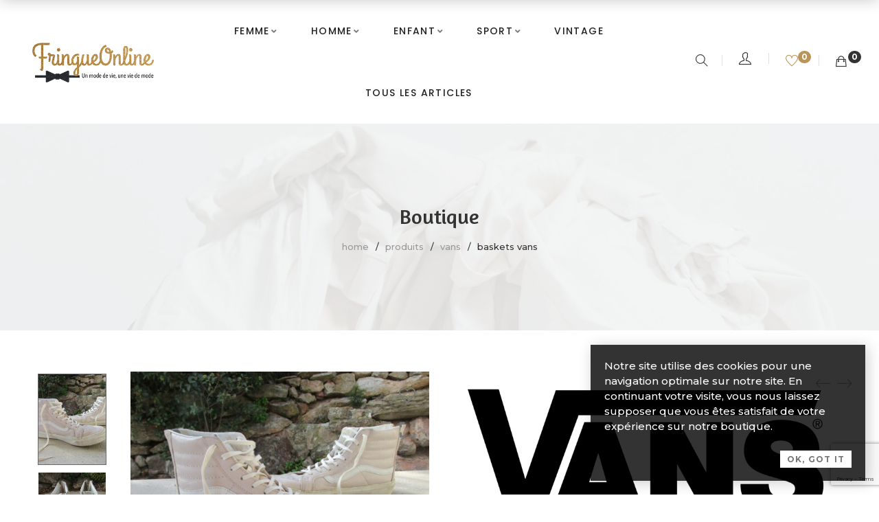

--- FILE ---
content_type: text/html; charset=UTF-8
request_url: https://www.fringueonline.fr/shop/femme/chaussures/baskets-vans/
body_size: 31052
content:
<!DOCTYPE html>
<html lang="fr-FR">

<head>

	<meta charset="UTF-8">

	<meta name="viewport" content="width=device-width, initial-scale=1">

	<link rel="profile" href="http://gmpg.org/xfn/11">

	
	
			<link rel="shortcut icon" href="https://www.fringueonline.fr/wp-content/uploads/2020/09/cropped-favicon.jpg">
			<link rel="apple-touch-icon" href="https://www.fringueonline.fr/wp-content/uploads/2020/09/cropped-favicon.jpg"/>

			
					<script>document.documentElement.className = document.documentElement.className + ' yes-js js_active js'</script>
			<meta name='robots' content='index, follow, max-image-preview:large, max-snippet:-1, max-video-preview:-1' />

<!-- Google Tag Manager for WordPress by gtm4wp.com -->
<script data-cfasync="false" data-pagespeed-no-defer>
	var gtm4wp_datalayer_name = "dataLayer";
	var dataLayer = dataLayer || [];
</script>
<!-- End Google Tag Manager for WordPress by gtm4wp.com -->
	<!-- This site is optimized with the Yoast SEO plugin v26.7 - https://yoast.com/wordpress/plugins/seo/ -->
	<title>Baskets Vans - FringueOnline | Chinez</title>
	<meta name="description" content="Retrouvez nos Baskets montantes Vans Taille 39 au prix de 35 euros sur fringueonline" />
	<link rel="canonical" href="https://www.fringueonline.fr/shop/femme/chaussures/baskets-vans/" />
	<meta property="og:locale" content="fr_FR" />
	<meta property="og:type" content="article" />
	<meta property="og:title" content="Baskets Vans - FringueOnline | Chinez" />
	<meta property="og:description" content="Retrouvez nos Baskets montantes Vans Taille 39 au prix de 35 euros sur fringueonline" />
	<meta property="og:url" content="https://www.fringueonline.fr/shop/femme/chaussures/baskets-vans/" />
	<meta property="og:site_name" content="FringueOnline | Chinez" />
	<meta property="article:publisher" content="https://www.facebook.com/fringueonline" />
	<meta property="article:modified_time" content="2023-03-16T07:47:10+00:00" />
	<meta property="og:image" content="https://www.fringueonline.fr/wp-content/uploads/2023/02/IMG_1565.jpg" />
	<meta property="og:image:width" content="2048" />
	<meta property="og:image:height" content="1536" />
	<meta property="og:image:type" content="image/jpeg" />
	<meta name="twitter:card" content="summary_large_image" />
	<script type="application/ld+json" class="yoast-schema-graph">{"@context":"https://schema.org","@graph":[{"@type":"WebPage","@id":"https://www.fringueonline.fr/shop/femme/chaussures/baskets-vans/","url":"https://www.fringueonline.fr/shop/femme/chaussures/baskets-vans/","name":"Baskets Vans - FringueOnline | Chinez","isPartOf":{"@id":"https://www.fringueonline.fr/#website"},"primaryImageOfPage":{"@id":"https://www.fringueonline.fr/shop/femme/chaussures/baskets-vans/#primaryimage"},"image":{"@id":"https://www.fringueonline.fr/shop/femme/chaussures/baskets-vans/#primaryimage"},"thumbnailUrl":"https://www.fringueonline.fr/wp-content/uploads/2023/02/IMG_1565.jpg","datePublished":"2023-02-06T16:22:03+00:00","dateModified":"2023-03-16T07:47:10+00:00","description":"Retrouvez nos Baskets montantes Vans Taille 39 au prix de 35 euros sur fringueonline","breadcrumb":{"@id":"https://www.fringueonline.fr/shop/femme/chaussures/baskets-vans/#breadcrumb"},"inLanguage":"fr-FR","potentialAction":[{"@type":"ReadAction","target":["https://www.fringueonline.fr/shop/femme/chaussures/baskets-vans/"]}]},{"@type":"ImageObject","inLanguage":"fr-FR","@id":"https://www.fringueonline.fr/shop/femme/chaussures/baskets-vans/#primaryimage","url":"https://www.fringueonline.fr/wp-content/uploads/2023/02/IMG_1565.jpg","contentUrl":"https://www.fringueonline.fr/wp-content/uploads/2023/02/IMG_1565.jpg","width":2048,"height":1536},{"@type":"BreadcrumbList","@id":"https://www.fringueonline.fr/shop/femme/chaussures/baskets-vans/#breadcrumb","itemListElement":[{"@type":"ListItem","position":1,"name":"Accueil","item":"https://www.fringueonline.fr/"},{"@type":"ListItem","position":2,"name":"Boutique","item":"https://www.fringueonline.fr/shop/"},{"@type":"ListItem","position":3,"name":"Baskets Vans"}]},{"@type":"WebSite","@id":"https://www.fringueonline.fr/#website","url":"https://www.fringueonline.fr/","name":"FringueOnline","description":"La seconde main de grandes marques au juste prix.","publisher":{"@id":"https://www.fringueonline.fr/#organization"},"potentialAction":[{"@type":"SearchAction","target":{"@type":"EntryPoint","urlTemplate":"https://www.fringueonline.fr/?s={search_term_string}"},"query-input":{"@type":"PropertyValueSpecification","valueRequired":true,"valueName":"search_term_string"}}],"inLanguage":"fr-FR"},{"@type":"Organization","@id":"https://www.fringueonline.fr/#organization","name":"Fringue Online","url":"https://www.fringueonline.fr/","logo":{"@type":"ImageObject","inLanguage":"fr-FR","@id":"https://www.fringueonline.fr/#/schema/logo/image/","url":"https://fringueonline.fr/wp-content/uploads/2020/09/FringueOnline_logo-2020_gris-dore_small.png","contentUrl":"https://fringueonline.fr/wp-content/uploads/2020/09/FringueOnline_logo-2020_gris-dore_small.png","width":600,"height":196,"caption":"Fringue Online"},"image":{"@id":"https://www.fringueonline.fr/#/schema/logo/image/"},"sameAs":["https://www.facebook.com/fringueonline","https://www.instagram.com/fringueonline/"]}]}</script>
	<!-- / Yoast SEO plugin. -->


<link rel='dns-prefetch' href='//fonts.googleapis.com' />
<link rel='preconnect' href='https://fonts.gstatic.com' crossorigin />
<link rel="alternate" type="application/rss+xml" title="FringueOnline | Chinez &raquo; Flux" href="https://www.fringueonline.fr/feed/" />
<link rel="alternate" type="application/rss+xml" title="FringueOnline | Chinez &raquo; Flux des commentaires" href="https://www.fringueonline.fr/comments/feed/" />
<link rel="alternate" title="oEmbed (JSON)" type="application/json+oembed" href="https://www.fringueonline.fr/wp-json/oembed/1.0/embed?url=https%3A%2F%2Fwww.fringueonline.fr%2Fshop%2Ffemme%2Fchaussures%2Fbaskets-vans%2F" />
<link rel="alternate" title="oEmbed (XML)" type="text/xml+oembed" href="https://www.fringueonline.fr/wp-json/oembed/1.0/embed?url=https%3A%2F%2Fwww.fringueonline.fr%2Fshop%2Ffemme%2Fchaussures%2Fbaskets-vans%2F&#038;format=xml" />
		<!-- This site uses the Google Analytics by MonsterInsights plugin v9.11.1 - Using Analytics tracking - https://www.monsterinsights.com/ -->
							<script src="//www.googletagmanager.com/gtag/js?id=G-EZCW0B3FG6"  data-cfasync="false" data-wpfc-render="false" type="text/javascript" async></script>
			<script data-cfasync="false" data-wpfc-render="false" type="text/javascript">
				var mi_version = '9.11.1';
				var mi_track_user = true;
				var mi_no_track_reason = '';
								var MonsterInsightsDefaultLocations = {"page_location":"https:\/\/www.fringueonline.fr\/shop\/femme\/chaussures\/baskets-vans\/"};
								if ( typeof MonsterInsightsPrivacyGuardFilter === 'function' ) {
					var MonsterInsightsLocations = (typeof MonsterInsightsExcludeQuery === 'object') ? MonsterInsightsPrivacyGuardFilter( MonsterInsightsExcludeQuery ) : MonsterInsightsPrivacyGuardFilter( MonsterInsightsDefaultLocations );
				} else {
					var MonsterInsightsLocations = (typeof MonsterInsightsExcludeQuery === 'object') ? MonsterInsightsExcludeQuery : MonsterInsightsDefaultLocations;
				}

								var disableStrs = [
										'ga-disable-G-EZCW0B3FG6',
									];

				/* Function to detect opted out users */
				function __gtagTrackerIsOptedOut() {
					for (var index = 0; index < disableStrs.length; index++) {
						if (document.cookie.indexOf(disableStrs[index] + '=true') > -1) {
							return true;
						}
					}

					return false;
				}

				/* Disable tracking if the opt-out cookie exists. */
				if (__gtagTrackerIsOptedOut()) {
					for (var index = 0; index < disableStrs.length; index++) {
						window[disableStrs[index]] = true;
					}
				}

				/* Opt-out function */
				function __gtagTrackerOptout() {
					for (var index = 0; index < disableStrs.length; index++) {
						document.cookie = disableStrs[index] + '=true; expires=Thu, 31 Dec 2099 23:59:59 UTC; path=/';
						window[disableStrs[index]] = true;
					}
				}

				if ('undefined' === typeof gaOptout) {
					function gaOptout() {
						__gtagTrackerOptout();
					}
				}
								window.dataLayer = window.dataLayer || [];

				window.MonsterInsightsDualTracker = {
					helpers: {},
					trackers: {},
				};
				if (mi_track_user) {
					function __gtagDataLayer() {
						dataLayer.push(arguments);
					}

					function __gtagTracker(type, name, parameters) {
						if (!parameters) {
							parameters = {};
						}

						if (parameters.send_to) {
							__gtagDataLayer.apply(null, arguments);
							return;
						}

						if (type === 'event') {
														parameters.send_to = monsterinsights_frontend.v4_id;
							var hookName = name;
							if (typeof parameters['event_category'] !== 'undefined') {
								hookName = parameters['event_category'] + ':' + name;
							}

							if (typeof MonsterInsightsDualTracker.trackers[hookName] !== 'undefined') {
								MonsterInsightsDualTracker.trackers[hookName](parameters);
							} else {
								__gtagDataLayer('event', name, parameters);
							}
							
						} else {
							__gtagDataLayer.apply(null, arguments);
						}
					}

					__gtagTracker('js', new Date());
					__gtagTracker('set', {
						'developer_id.dZGIzZG': true,
											});
					if ( MonsterInsightsLocations.page_location ) {
						__gtagTracker('set', MonsterInsightsLocations);
					}
										__gtagTracker('config', 'G-EZCW0B3FG6', {"forceSSL":"true","link_attribution":"true"} );
										window.gtag = __gtagTracker;										(function () {
						/* https://developers.google.com/analytics/devguides/collection/analyticsjs/ */
						/* ga and __gaTracker compatibility shim. */
						var noopfn = function () {
							return null;
						};
						var newtracker = function () {
							return new Tracker();
						};
						var Tracker = function () {
							return null;
						};
						var p = Tracker.prototype;
						p.get = noopfn;
						p.set = noopfn;
						p.send = function () {
							var args = Array.prototype.slice.call(arguments);
							args.unshift('send');
							__gaTracker.apply(null, args);
						};
						var __gaTracker = function () {
							var len = arguments.length;
							if (len === 0) {
								return;
							}
							var f = arguments[len - 1];
							if (typeof f !== 'object' || f === null || typeof f.hitCallback !== 'function') {
								if ('send' === arguments[0]) {
									var hitConverted, hitObject = false, action;
									if ('event' === arguments[1]) {
										if ('undefined' !== typeof arguments[3]) {
											hitObject = {
												'eventAction': arguments[3],
												'eventCategory': arguments[2],
												'eventLabel': arguments[4],
												'value': arguments[5] ? arguments[5] : 1,
											}
										}
									}
									if ('pageview' === arguments[1]) {
										if ('undefined' !== typeof arguments[2]) {
											hitObject = {
												'eventAction': 'page_view',
												'page_path': arguments[2],
											}
										}
									}
									if (typeof arguments[2] === 'object') {
										hitObject = arguments[2];
									}
									if (typeof arguments[5] === 'object') {
										Object.assign(hitObject, arguments[5]);
									}
									if ('undefined' !== typeof arguments[1].hitType) {
										hitObject = arguments[1];
										if ('pageview' === hitObject.hitType) {
											hitObject.eventAction = 'page_view';
										}
									}
									if (hitObject) {
										action = 'timing' === arguments[1].hitType ? 'timing_complete' : hitObject.eventAction;
										hitConverted = mapArgs(hitObject);
										__gtagTracker('event', action, hitConverted);
									}
								}
								return;
							}

							function mapArgs(args) {
								var arg, hit = {};
								var gaMap = {
									'eventCategory': 'event_category',
									'eventAction': 'event_action',
									'eventLabel': 'event_label',
									'eventValue': 'event_value',
									'nonInteraction': 'non_interaction',
									'timingCategory': 'event_category',
									'timingVar': 'name',
									'timingValue': 'value',
									'timingLabel': 'event_label',
									'page': 'page_path',
									'location': 'page_location',
									'title': 'page_title',
									'referrer' : 'page_referrer',
								};
								for (arg in args) {
																		if (!(!args.hasOwnProperty(arg) || !gaMap.hasOwnProperty(arg))) {
										hit[gaMap[arg]] = args[arg];
									} else {
										hit[arg] = args[arg];
									}
								}
								return hit;
							}

							try {
								f.hitCallback();
							} catch (ex) {
							}
						};
						__gaTracker.create = newtracker;
						__gaTracker.getByName = newtracker;
						__gaTracker.getAll = function () {
							return [];
						};
						__gaTracker.remove = noopfn;
						__gaTracker.loaded = true;
						window['__gaTracker'] = __gaTracker;
					})();
									} else {
										console.log("");
					(function () {
						function __gtagTracker() {
							return null;
						}

						window['__gtagTracker'] = __gtagTracker;
						window['gtag'] = __gtagTracker;
					})();
									}
			</script>
							<!-- / Google Analytics by MonsterInsights -->
		<style id='wp-img-auto-sizes-contain-inline-css' type='text/css'>
img:is([sizes=auto i],[sizes^="auto," i]){contain-intrinsic-size:3000px 1500px}
/*# sourceURL=wp-img-auto-sizes-contain-inline-css */
</style>
<link rel='stylesheet' id='font-pe-icon-7-stroke-css' href='https://www.fringueonline.fr/wp-content/themes/amely/assets/libs/pixeden-stroke-7-icon/css/pe-icon-7-stroke.min.css' type='text/css' media='all' />
<link rel='stylesheet' id='font-themify-icons-css' href='https://www.fringueonline.fr/wp-content/themes/amely/assets/libs/themify-icons/css/themify-icons.css' type='text/css' media='all' />
<link rel='stylesheet' id='font-ion-icons-css' href='https://www.fringueonline.fr/wp-content/themes/amely/assets/libs/Ionicons/css/ionicons.min.css' type='text/css' media='all' />
<link rel='stylesheet' id='twb-open-sans-css' href='https://fonts.googleapis.com/css?family=Open+Sans%3A300%2C400%2C500%2C600%2C700%2C800&#038;display=swap' type='text/css' media='all' />
<link rel='stylesheet' id='twb-global-css' href='https://www.fringueonline.fr/wp-content/plugins/wd-instagram-feed/booster/assets/css/global.css' type='text/css' media='all' />
<link rel='stylesheet' id='font-awesome-css' href='https://www.fringueonline.fr/wp-content/themes/amely/assets/libs/font-awesome/css/all.min.css' type='text/css' media='all' />
<style id='font-awesome-inline-css' type='text/css'>
[data-font="FontAwesome"]:before {font-family: 'FontAwesome' !important;content: attr(data-icon) !important;speak: none !important;font-weight: normal !important;font-variant: normal !important;text-transform: none !important;line-height: 1 !important;font-style: normal !important;-webkit-font-smoothing: antialiased !important;-moz-osx-font-smoothing: grayscale !important;}
/*# sourceURL=font-awesome-inline-css */
</style>
<link rel='stylesheet' id='font-awesome-shims-css' href='https://www.fringueonline.fr/wp-content/themes/amely/assets/libs/font-awesome/css/v4-shims.min.css' type='text/css' media='all' />
<link rel='stylesheet' id='animate-css-css' href='https://www.fringueonline.fr/wp-content/themes/amely/assets/libs/animate.css/css/animate.min.css' type='text/css' media='all' />
<link rel='stylesheet' id='jquery-nice-select-css' href='https://www.fringueonline.fr/wp-content/themes/amely/assets/libs/jquery-nice-select/css/nice-select.css' type='text/css' media='all' />
<link rel='stylesheet' id='magnific-popup-css' href='https://www.fringueonline.fr/wp-content/themes/amely/assets/libs/magnific-popup/css/magnific-popup.css' type='text/css' media='all' />
<link rel='stylesheet' id='perfect-scrollbar-css' href='https://www.fringueonline.fr/wp-content/themes/amely/assets/libs/perfect-scrollbar/css/perfect-scrollbar.min.css' type='text/css' media='all' />
<link rel='stylesheet' id='select2-css' href='https://www.fringueonline.fr/wp-content/themes/amely/assets/libs/select2/css/select2.min.css' type='text/css' media='all' />
<link rel='stylesheet' id='onepage-scroll-css' href='https://www.fringueonline.fr/wp-content/themes/amely/assets/libs/onepage-scroll/css/onepage-scroll.css' type='text/css' media='all' />
<link rel='stylesheet' id='growl-css' href='https://www.fringueonline.fr/wp-content/themes/amely/assets/libs/growl/css/jquery.growl.css' type='text/css' media='all' />
<style id='wp-emoji-styles-inline-css' type='text/css'>

	img.wp-smiley, img.emoji {
		display: inline !important;
		border: none !important;
		box-shadow: none !important;
		height: 1em !important;
		width: 1em !important;
		margin: 0 0.07em !important;
		vertical-align: -0.1em !important;
		background: none !important;
		padding: 0 !important;
	}
/*# sourceURL=wp-emoji-styles-inline-css */
</style>
<link rel='stylesheet' id='wp-block-library-css' href='https://www.fringueonline.fr/wp-includes/css/dist/block-library/style.min.css' type='text/css' media='all' />
<style id='wp-block-paragraph-inline-css' type='text/css'>
.is-small-text{font-size:.875em}.is-regular-text{font-size:1em}.is-large-text{font-size:2.25em}.is-larger-text{font-size:3em}.has-drop-cap:not(:focus):first-letter{float:left;font-size:8.4em;font-style:normal;font-weight:100;line-height:.68;margin:.05em .1em 0 0;text-transform:uppercase}body.rtl .has-drop-cap:not(:focus):first-letter{float:none;margin-left:.1em}p.has-drop-cap.has-background{overflow:hidden}:root :where(p.has-background){padding:1.25em 2.375em}:where(p.has-text-color:not(.has-link-color)) a{color:inherit}p.has-text-align-left[style*="writing-mode:vertical-lr"],p.has-text-align-right[style*="writing-mode:vertical-rl"]{rotate:180deg}
/*# sourceURL=https://www.fringueonline.fr/wp-includes/blocks/paragraph/style.min.css */
</style>
<style id='global-styles-inline-css' type='text/css'>
:root{--wp--preset--aspect-ratio--square: 1;--wp--preset--aspect-ratio--4-3: 4/3;--wp--preset--aspect-ratio--3-4: 3/4;--wp--preset--aspect-ratio--3-2: 3/2;--wp--preset--aspect-ratio--2-3: 2/3;--wp--preset--aspect-ratio--16-9: 16/9;--wp--preset--aspect-ratio--9-16: 9/16;--wp--preset--color--black: #2a2a2a;--wp--preset--color--cyan-bluish-gray: #abb8c3;--wp--preset--color--white: #ffffff;--wp--preset--color--pale-pink: #f78da7;--wp--preset--color--vivid-red: #cf2e2e;--wp--preset--color--luminous-vivid-orange: #ff6900;--wp--preset--color--luminous-vivid-amber: #fcb900;--wp--preset--color--light-green-cyan: #7bdcb5;--wp--preset--color--vivid-green-cyan: #00d084;--wp--preset--color--pale-cyan-blue: #8ed1fc;--wp--preset--color--vivid-cyan-blue: #0693e3;--wp--preset--color--vivid-purple: #9b51e0;--wp--preset--color--gray: #828282;--wp--preset--color--yellow: #fff200;--wp--preset--color--orange: #fc6600;--wp--preset--color--red: #d30000;--wp--preset--color--pink: #fc0fc0;--wp--preset--color--violet: #b200ed;--wp--preset--color--blue: #0018f9;--wp--preset--color--green: #3bb143;--wp--preset--color--brown: #7c4700;--wp--preset--gradient--vivid-cyan-blue-to-vivid-purple: linear-gradient(135deg,rgb(6,147,227) 0%,rgb(155,81,224) 100%);--wp--preset--gradient--light-green-cyan-to-vivid-green-cyan: linear-gradient(135deg,rgb(122,220,180) 0%,rgb(0,208,130) 100%);--wp--preset--gradient--luminous-vivid-amber-to-luminous-vivid-orange: linear-gradient(135deg,rgb(252,185,0) 0%,rgb(255,105,0) 100%);--wp--preset--gradient--luminous-vivid-orange-to-vivid-red: linear-gradient(135deg,rgb(255,105,0) 0%,rgb(207,46,46) 100%);--wp--preset--gradient--very-light-gray-to-cyan-bluish-gray: linear-gradient(135deg,rgb(238,238,238) 0%,rgb(169,184,195) 100%);--wp--preset--gradient--cool-to-warm-spectrum: linear-gradient(135deg,rgb(74,234,220) 0%,rgb(151,120,209) 20%,rgb(207,42,186) 40%,rgb(238,44,130) 60%,rgb(251,105,98) 80%,rgb(254,248,76) 100%);--wp--preset--gradient--blush-light-purple: linear-gradient(135deg,rgb(255,206,236) 0%,rgb(152,150,240) 100%);--wp--preset--gradient--blush-bordeaux: linear-gradient(135deg,rgb(254,205,165) 0%,rgb(254,45,45) 50%,rgb(107,0,62) 100%);--wp--preset--gradient--luminous-dusk: linear-gradient(135deg,rgb(255,203,112) 0%,rgb(199,81,192) 50%,rgb(65,88,208) 100%);--wp--preset--gradient--pale-ocean: linear-gradient(135deg,rgb(255,245,203) 0%,rgb(182,227,212) 50%,rgb(51,167,181) 100%);--wp--preset--gradient--electric-grass: linear-gradient(135deg,rgb(202,248,128) 0%,rgb(113,206,126) 100%);--wp--preset--gradient--midnight: linear-gradient(135deg,rgb(2,3,129) 0%,rgb(40,116,252) 100%);--wp--preset--font-size--small: 13px;--wp--preset--font-size--medium: 20px;--wp--preset--font-size--large: 36px;--wp--preset--font-size--x-large: 42px;--wp--preset--spacing--20: 0.44rem;--wp--preset--spacing--30: 0.67rem;--wp--preset--spacing--40: 1rem;--wp--preset--spacing--50: 1.5rem;--wp--preset--spacing--60: 2.25rem;--wp--preset--spacing--70: 3.38rem;--wp--preset--spacing--80: 5.06rem;--wp--preset--shadow--natural: 6px 6px 9px rgba(0, 0, 0, 0.2);--wp--preset--shadow--deep: 12px 12px 50px rgba(0, 0, 0, 0.4);--wp--preset--shadow--sharp: 6px 6px 0px rgba(0, 0, 0, 0.2);--wp--preset--shadow--outlined: 6px 6px 0px -3px rgb(255, 255, 255), 6px 6px rgb(0, 0, 0);--wp--preset--shadow--crisp: 6px 6px 0px rgb(0, 0, 0);}:where(.is-layout-flex){gap: 0.5em;}:where(.is-layout-grid){gap: 0.5em;}body .is-layout-flex{display: flex;}.is-layout-flex{flex-wrap: wrap;align-items: center;}.is-layout-flex > :is(*, div){margin: 0;}body .is-layout-grid{display: grid;}.is-layout-grid > :is(*, div){margin: 0;}:where(.wp-block-columns.is-layout-flex){gap: 2em;}:where(.wp-block-columns.is-layout-grid){gap: 2em;}:where(.wp-block-post-template.is-layout-flex){gap: 1.25em;}:where(.wp-block-post-template.is-layout-grid){gap: 1.25em;}.has-black-color{color: var(--wp--preset--color--black) !important;}.has-cyan-bluish-gray-color{color: var(--wp--preset--color--cyan-bluish-gray) !important;}.has-white-color{color: var(--wp--preset--color--white) !important;}.has-pale-pink-color{color: var(--wp--preset--color--pale-pink) !important;}.has-vivid-red-color{color: var(--wp--preset--color--vivid-red) !important;}.has-luminous-vivid-orange-color{color: var(--wp--preset--color--luminous-vivid-orange) !important;}.has-luminous-vivid-amber-color{color: var(--wp--preset--color--luminous-vivid-amber) !important;}.has-light-green-cyan-color{color: var(--wp--preset--color--light-green-cyan) !important;}.has-vivid-green-cyan-color{color: var(--wp--preset--color--vivid-green-cyan) !important;}.has-pale-cyan-blue-color{color: var(--wp--preset--color--pale-cyan-blue) !important;}.has-vivid-cyan-blue-color{color: var(--wp--preset--color--vivid-cyan-blue) !important;}.has-vivid-purple-color{color: var(--wp--preset--color--vivid-purple) !important;}.has-black-background-color{background-color: var(--wp--preset--color--black) !important;}.has-cyan-bluish-gray-background-color{background-color: var(--wp--preset--color--cyan-bluish-gray) !important;}.has-white-background-color{background-color: var(--wp--preset--color--white) !important;}.has-pale-pink-background-color{background-color: var(--wp--preset--color--pale-pink) !important;}.has-vivid-red-background-color{background-color: var(--wp--preset--color--vivid-red) !important;}.has-luminous-vivid-orange-background-color{background-color: var(--wp--preset--color--luminous-vivid-orange) !important;}.has-luminous-vivid-amber-background-color{background-color: var(--wp--preset--color--luminous-vivid-amber) !important;}.has-light-green-cyan-background-color{background-color: var(--wp--preset--color--light-green-cyan) !important;}.has-vivid-green-cyan-background-color{background-color: var(--wp--preset--color--vivid-green-cyan) !important;}.has-pale-cyan-blue-background-color{background-color: var(--wp--preset--color--pale-cyan-blue) !important;}.has-vivid-cyan-blue-background-color{background-color: var(--wp--preset--color--vivid-cyan-blue) !important;}.has-vivid-purple-background-color{background-color: var(--wp--preset--color--vivid-purple) !important;}.has-black-border-color{border-color: var(--wp--preset--color--black) !important;}.has-cyan-bluish-gray-border-color{border-color: var(--wp--preset--color--cyan-bluish-gray) !important;}.has-white-border-color{border-color: var(--wp--preset--color--white) !important;}.has-pale-pink-border-color{border-color: var(--wp--preset--color--pale-pink) !important;}.has-vivid-red-border-color{border-color: var(--wp--preset--color--vivid-red) !important;}.has-luminous-vivid-orange-border-color{border-color: var(--wp--preset--color--luminous-vivid-orange) !important;}.has-luminous-vivid-amber-border-color{border-color: var(--wp--preset--color--luminous-vivid-amber) !important;}.has-light-green-cyan-border-color{border-color: var(--wp--preset--color--light-green-cyan) !important;}.has-vivid-green-cyan-border-color{border-color: var(--wp--preset--color--vivid-green-cyan) !important;}.has-pale-cyan-blue-border-color{border-color: var(--wp--preset--color--pale-cyan-blue) !important;}.has-vivid-cyan-blue-border-color{border-color: var(--wp--preset--color--vivid-cyan-blue) !important;}.has-vivid-purple-border-color{border-color: var(--wp--preset--color--vivid-purple) !important;}.has-vivid-cyan-blue-to-vivid-purple-gradient-background{background: var(--wp--preset--gradient--vivid-cyan-blue-to-vivid-purple) !important;}.has-light-green-cyan-to-vivid-green-cyan-gradient-background{background: var(--wp--preset--gradient--light-green-cyan-to-vivid-green-cyan) !important;}.has-luminous-vivid-amber-to-luminous-vivid-orange-gradient-background{background: var(--wp--preset--gradient--luminous-vivid-amber-to-luminous-vivid-orange) !important;}.has-luminous-vivid-orange-to-vivid-red-gradient-background{background: var(--wp--preset--gradient--luminous-vivid-orange-to-vivid-red) !important;}.has-very-light-gray-to-cyan-bluish-gray-gradient-background{background: var(--wp--preset--gradient--very-light-gray-to-cyan-bluish-gray) !important;}.has-cool-to-warm-spectrum-gradient-background{background: var(--wp--preset--gradient--cool-to-warm-spectrum) !important;}.has-blush-light-purple-gradient-background{background: var(--wp--preset--gradient--blush-light-purple) !important;}.has-blush-bordeaux-gradient-background{background: var(--wp--preset--gradient--blush-bordeaux) !important;}.has-luminous-dusk-gradient-background{background: var(--wp--preset--gradient--luminous-dusk) !important;}.has-pale-ocean-gradient-background{background: var(--wp--preset--gradient--pale-ocean) !important;}.has-electric-grass-gradient-background{background: var(--wp--preset--gradient--electric-grass) !important;}.has-midnight-gradient-background{background: var(--wp--preset--gradient--midnight) !important;}.has-small-font-size{font-size: var(--wp--preset--font-size--small) !important;}.has-medium-font-size{font-size: var(--wp--preset--font-size--medium) !important;}.has-large-font-size{font-size: var(--wp--preset--font-size--large) !important;}.has-x-large-font-size{font-size: var(--wp--preset--font-size--x-large) !important;}
/*# sourceURL=global-styles-inline-css */
</style>

<style id='classic-theme-styles-inline-css' type='text/css'>
/*! This file is auto-generated */
.wp-block-button__link{color:#fff;background-color:#32373c;border-radius:9999px;box-shadow:none;text-decoration:none;padding:calc(.667em + 2px) calc(1.333em + 2px);font-size:1.125em}.wp-block-file__button{background:#32373c;color:#fff;text-decoration:none}
/*# sourceURL=/wp-includes/css/classic-themes.min.css */
</style>
<link rel='stylesheet' id='contact-form-7-css' href='https://www.fringueonline.fr/wp-content/plugins/contact-form-7/includes/css/styles.css' type='text/css' media='all' />
<link rel='stylesheet' id='woob-bootstrap-style-css' href='https://www.fringueonline.fr/wp-content/plugins/woo-brands/css/framework/bootstrap.css' type='text/css' media='all' />
<link rel='stylesheet' id='woob-front-end-style-css' href='https://www.fringueonline.fr/wp-content/plugins/woo-brands/css/front-style.css' type='text/css' media='all' />
<link rel='stylesheet' id='photoswipe-css' href='https://www.fringueonline.fr/wp-content/plugins/woocommerce/assets/css/photoswipe/photoswipe.min.css' type='text/css' media='all' />
<link rel='stylesheet' id='photoswipe-default-skin-css' href='https://www.fringueonline.fr/wp-content/plugins/woocommerce/assets/css/photoswipe/default-skin/default-skin.min.css' type='text/css' media='all' />
<style id='woocommerce-inline-inline-css' type='text/css'>
.woocommerce form .form-row .required { visibility: visible; }
/*# sourceURL=woocommerce-inline-inline-css */
</style>
<link rel='stylesheet' id='perfect-scrollbar-wpc-css' href='https://www.fringueonline.fr/wp-content/plugins/woo-smart-compare/assets/libs/perfect-scrollbar/css/custom-theme.css' type='text/css' media='all' />
<link rel='stylesheet' id='woosc-frontend-css' href='https://www.fringueonline.fr/wp-content/plugins/woo-smart-compare/assets/css/frontend.css' type='text/css' media='all' />
<link rel='stylesheet' id='jquery-selectBox-css' href='https://www.fringueonline.fr/wp-content/plugins/yith-woocommerce-wishlist/assets/css/jquery.selectBox.css' type='text/css' media='all' />
<link rel='stylesheet' id='woocommerce_prettyPhoto_css-css' href='//www.fringueonline.fr/wp-content/plugins/woocommerce/assets/css/prettyPhoto.css' type='text/css' media='all' />
<link rel='stylesheet' id='yith-wcwl-main-css' href='https://www.fringueonline.fr/wp-content/plugins/yith-woocommerce-wishlist/assets/css/style.css' type='text/css' media='all' />
<style id='yith-wcwl-main-inline-css' type='text/css'>
 :root { --rounded-corners-radius: 16px; --add-to-cart-rounded-corners-radius: 16px; --color-headers-background: #F4F4F4; --feedback-duration: 3s } 
 :root { --rounded-corners-radius: 16px; --add-to-cart-rounded-corners-radius: 16px; --color-headers-background: #F4F4F4; --feedback-duration: 3s } 
/*# sourceURL=yith-wcwl-main-inline-css */
</style>
<link rel='stylesheet' id='brands-styles-css' href='https://www.fringueonline.fr/wp-content/plugins/woocommerce/assets/css/brands.css' type='text/css' media='all' />
<link rel='stylesheet' id='amely-main-style-css' href='https://www.fringueonline.fr/wp-content/themes/amely//style.css' type='text/css' media='all' />
<style id='amely-main-style-inline-css' type='text/css'>
@media (min-width: 1200px) {.site-logo{line-height:90px}.site-logo img{max-height:90px}.site-header.header-split .site-logo{height:90px}.site-header.sticky-header{height:70px}.site-header.header-split.sticky-header .site-logo{height:70px}.site-header.sticky-header .site-logo{line-height:70px}.site-header.sticky-header .site-logo img{max-height:70px}}.site-logo{width:15%}.header-tools{width:20%}.site-menu .menu > ul > li, .site-menu .menu > li{height:90px;line-height:90px}.site-header.sticky-header .site-menu .menu > ul > li, .site-header.sticky-header .site-menu .menu > li{height:70px;line-height:70px}.site-menu .menu > ul > li:hover > a, .site-menu .menu > li:hover > a{color:#232220}.site-menu .menu > ul > li.current_page_item > a,.site-menu .menu > li.current-menu-item > a{color:#333333}.site-menu .menu > ul > li > a:after, .site-menu .menu > li > a:after{background-color:#333333}.site-menu .menu > ul > li .children li.page_item:before, .site-menu .menu > li .sub-menu li.menu-item:before  { background-color:#c61932}.site-menu .menu > ul > li .children li.page_item:hover > a,.site-menu .menu > li .sub-menu li.menu-item:hover > a,.site-menu .menu > ul > li .children li.page_item:hover:after,.site-menu .menu > li .sub-menu li.menu-item:hover:after,.site-menu .menu > ul > li .children li.page_item.current_page_item > a,.site-menu .menu > li .sub-menu li.menu-item.current-menu-item > a { color: #c61932}@media (min-width: 1200px) {.page-title > .container > .row{height:300px}}select {    font-size: 14px;    display: block;    padding: 9px 25px;    color: #222;    width: 100%;    background: #f7f7f7;    border: 1px solid transparent;    transition: all .3s ease-in-out;}    #pw_stick_brands .pw-title:before {content:none;}.centrer-element {position:relative; text-align:center; margin-right:auto; margin-left:auto; width:100%;}.amely-testimonial-carousel__text {color:#fff;}.woocommerce.single-product .product .summary .quantity {display:none;}.blanc {color:#ffffff;}.text-center {text-align:center; position:relative;}.centre {margin-left:auto; margin-right:auto; width:400px;}
/*# sourceURL=amely-main-style-inline-css */
</style>
<link rel='stylesheet' id='amely-child-style-css' href='https://www.fringueonline.fr/wp-content/themes/amely-child-original/style.css' type='text/css' media='all' />
<link rel='stylesheet' id='isw-style-css' href='https://www.fringueonline.fr/wp-content/plugins/insight-core/inc/swatches/assets/css/style.css' type='text/css' media='all' />
<link rel="preload" as="style" href="https://fonts.googleapis.com/css?family=Poppins:100,200,300,400,500,600,700,800,900,100italic,200italic,300italic,400italic,500italic,600italic,700italic,800italic,900italic%7CMontserrat:100,200,300,400,500,600,700,800,900,100italic,200italic,300italic,400italic,500italic,600italic,700italic,800italic,900italic%7CAmaranth:400,700,400italic,700italic&#038;subset=latin&#038;display=swap" /><link rel="stylesheet" href="https://fonts.googleapis.com/css?family=Poppins:100,200,300,400,500,600,700,800,900,100italic,200italic,300italic,400italic,500italic,600italic,700italic,800italic,900italic%7CMontserrat:100,200,300,400,500,600,700,800,900,100italic,200italic,300italic,400italic,500italic,600italic,700italic,800italic,900italic%7CAmaranth:400,700,400italic,700italic&#038;subset=latin&#038;display=swap" media="print" onload="this.media='all'"><noscript><link rel="stylesheet" href="https://fonts.googleapis.com/css?family=Poppins:100,200,300,400,500,600,700,800,900,100italic,200italic,300italic,400italic,500italic,600italic,700italic,800italic,900italic%7CMontserrat:100,200,300,400,500,600,700,800,900,100italic,200italic,300italic,400italic,500italic,600italic,700italic,800italic,900italic%7CAmaranth:400,700,400italic,700italic&#038;subset=latin&#038;display=swap" /></noscript><script type="text/template" id="tmpl-variation-template">
	<div class="woocommerce-variation-description">{{{ data.variation.variation_description }}}</div>
	<div class="woocommerce-variation-price">{{{ data.variation.price_html }}}</div>
	<div class="woocommerce-variation-availability">{{{ data.variation.availability_html }}}</div>
</script>
<script type="text/template" id="tmpl-unavailable-variation-template">
	<p role="alert">Désolé, ce produit n&rsquo;est pas disponible. Veuillez choisir une combinaison différente.</p>
</script>
<script type="text/javascript" src="https://www.fringueonline.fr/wp-includes/js/jquery/jquery.min.js" id="jquery-core-js"></script>
<script type="text/javascript" src="https://www.fringueonline.fr/wp-includes/js/jquery/jquery-migrate.min.js" id="jquery-migrate-js"></script>
<script type="text/javascript" src="https://www.fringueonline.fr/wp-content/plugins/wd-instagram-feed/booster/assets/js/circle-progress.js" id="twb-circle-js"></script>
<script type="text/javascript" id="twb-global-js-extra">
/* <![CDATA[ */
var twb = {"nonce":"b65c064697","ajax_url":"https://www.fringueonline.fr/wp-admin/admin-ajax.php","plugin_url":"https://www.fringueonline.fr/wp-content/plugins/wd-instagram-feed/booster","href":"https://www.fringueonline.fr/wp-admin/admin.php?page=twb_instagram-feed"};
var twb = {"nonce":"b65c064697","ajax_url":"https://www.fringueonline.fr/wp-admin/admin-ajax.php","plugin_url":"https://www.fringueonline.fr/wp-content/plugins/wd-instagram-feed/booster","href":"https://www.fringueonline.fr/wp-admin/admin.php?page=twb_instagram-feed"};
//# sourceURL=twb-global-js-extra
/* ]]> */
</script>
<script type="text/javascript" src="https://www.fringueonline.fr/wp-content/plugins/wd-instagram-feed/booster/assets/js/global.js" id="twb-global-js"></script>
<script type="text/javascript" src="https://www.fringueonline.fr/wp-content/plugins/google-analytics-for-wordpress/assets/js/frontend-gtag.min.js" id="monsterinsights-frontend-script-js" async="async" data-wp-strategy="async"></script>
<script data-cfasync="false" data-wpfc-render="false" type="text/javascript" id='monsterinsights-frontend-script-js-extra'>/* <![CDATA[ */
var monsterinsights_frontend = {"js_events_tracking":"true","download_extensions":"doc,pdf,ppt,zip,xls,docx,pptx,xlsx","inbound_paths":"[{\"path\":\"\\\/go\\\/\",\"label\":\"affiliate\"},{\"path\":\"\\\/recommend\\\/\",\"label\":\"affiliate\"}]","home_url":"https:\/\/www.fringueonline.fr","hash_tracking":"false","v4_id":"G-EZCW0B3FG6"};/* ]]> */
</script>
<script type="text/javascript" src="https://www.fringueonline.fr/wp-content/plugins/woocommerce/assets/js/jquery-blockui/jquery.blockUI.min.js" id="wc-jquery-blockui-js" data-wp-strategy="defer"></script>
<script type="text/javascript" id="wc-add-to-cart-js-extra">
/* <![CDATA[ */
var wc_add_to_cart_params = {"ajax_url":"/wp-admin/admin-ajax.php","wc_ajax_url":"/?wc-ajax=%%endpoint%%","i18n_view_cart":"Voir le panier","cart_url":"https://www.fringueonline.fr/shopping-cart/","is_cart":"","cart_redirect_after_add":"no"};
//# sourceURL=wc-add-to-cart-js-extra
/* ]]> */
</script>
<script type="text/javascript" src="https://www.fringueonline.fr/wp-content/plugins/woocommerce/assets/js/frontend/add-to-cart.min.js" id="wc-add-to-cart-js" data-wp-strategy="defer"></script>
<script type="text/javascript" src="https://www.fringueonline.fr/wp-content/plugins/woocommerce/assets/js/zoom/jquery.zoom.min.js" id="wc-zoom-js" defer="defer" data-wp-strategy="defer"></script>
<script type="text/javascript" src="https://www.fringueonline.fr/wp-content/plugins/woocommerce/assets/js/photoswipe/photoswipe.min.js" id="wc-photoswipe-js" defer="defer" data-wp-strategy="defer"></script>
<script type="text/javascript" src="https://www.fringueonline.fr/wp-content/plugins/woocommerce/assets/js/photoswipe/photoswipe-ui-default.min.js" id="wc-photoswipe-ui-default-js" defer="defer" data-wp-strategy="defer"></script>
<script type="text/javascript" id="wc-single-product-js-extra">
/* <![CDATA[ */
var wc_single_product_params = {"i18n_required_rating_text":"Veuillez s\u00e9lectionner une note","i18n_rating_options":["1\u00a0\u00e9toile sur 5","2\u00a0\u00e9toiles sur 5","3\u00a0\u00e9toiles sur 5","4\u00a0\u00e9toiles sur 5","5\u00a0\u00e9toiles sur 5"],"i18n_product_gallery_trigger_text":"Voir la galerie d\u2019images en plein \u00e9cran","review_rating_required":"yes","flexslider":{"rtl":false,"animation":"slide","smoothHeight":true,"directionNav":false,"controlNav":"thumbnails","slideshow":false,"animationSpeed":500,"animationLoop":false,"allowOneSlide":false},"zoom_enabled":"1","zoom_options":[],"photoswipe_enabled":"1","photoswipe_options":{"shareEl":false,"closeOnScroll":false,"history":false,"hideAnimationDuration":0,"showAnimationDuration":0},"flexslider_enabled":""};
//# sourceURL=wc-single-product-js-extra
/* ]]> */
</script>
<script type="text/javascript" src="https://www.fringueonline.fr/wp-content/plugins/woocommerce/assets/js/frontend/single-product.min.js" id="wc-single-product-js" defer="defer" data-wp-strategy="defer"></script>
<script type="text/javascript" src="https://www.fringueonline.fr/wp-content/plugins/woocommerce/assets/js/js-cookie/js.cookie.min.js" id="wc-js-cookie-js" defer="defer" data-wp-strategy="defer"></script>
<script type="text/javascript" id="woocommerce-js-extra">
/* <![CDATA[ */
var woocommerce_params = {"ajax_url":"/wp-admin/admin-ajax.php","wc_ajax_url":"/?wc-ajax=%%endpoint%%","i18n_password_show":"Afficher le mot de passe","i18n_password_hide":"Masquer le mot de passe"};
//# sourceURL=woocommerce-js-extra
/* ]]> */
</script>
<script type="text/javascript" src="https://www.fringueonline.fr/wp-content/plugins/woocommerce/assets/js/frontend/woocommerce.min.js" id="woocommerce-js" defer="defer" data-wp-strategy="defer"></script>
<script type="text/javascript" src="https://www.fringueonline.fr/wp-content/plugins/js_composer/assets/js/vendors/woocommerce-add-to-cart.js" id="vc_woocommerce-add-to-cart-js-js"></script>
<script type="text/javascript" id="WCPAY_ASSETS-js-extra">
/* <![CDATA[ */
var wcpayAssets = {"url":"https://www.fringueonline.fr/wp-content/plugins/woocommerce-payments/dist/"};
//# sourceURL=WCPAY_ASSETS-js-extra
/* ]]> */
</script>
<script type="text/javascript" src="https://www.fringueonline.fr/wp-includes/js/underscore.min.js" id="underscore-js"></script>
<script type="text/javascript" id="wp-util-js-extra">
/* <![CDATA[ */
var _wpUtilSettings = {"ajax":{"url":"/wp-admin/admin-ajax.php"}};
//# sourceURL=wp-util-js-extra
/* ]]> */
</script>
<script type="text/javascript" src="https://www.fringueonline.fr/wp-includes/js/wp-util.min.js" id="wp-util-js"></script>
<script type="text/javascript" id="wc-add-to-cart-variation-js-extra">
/* <![CDATA[ */
var wc_add_to_cart_variation_params = {"wc_ajax_url":"/?wc-ajax=%%endpoint%%","i18n_no_matching_variations_text":"D\u00e9sol\u00e9, aucun produit ne r\u00e9pond \u00e0 vos crit\u00e8res. Veuillez choisir une combinaison diff\u00e9rente.","i18n_make_a_selection_text":"Veuillez s\u00e9lectionner des options du produit avant de l\u2019ajouter \u00e0 votre panier.","i18n_unavailable_text":"D\u00e9sol\u00e9, ce produit n\u2019est pas disponible. Veuillez choisir une combinaison diff\u00e9rente.","i18n_reset_alert_text":"Votre s\u00e9lection a \u00e9t\u00e9 r\u00e9initialis\u00e9e. Veuillez s\u00e9lectionner des options du produit avant de l\u2019ajouter \u00e0 votre panier."};
//# sourceURL=wc-add-to-cart-variation-js-extra
/* ]]> */
</script>
<script type="text/javascript" src="https://www.fringueonline.fr/wp-content/plugins/woocommerce/assets/js/frontend/add-to-cart-variation.min.js" id="wc-add-to-cart-variation-js" defer="defer" data-wp-strategy="defer"></script>
<script type="text/javascript" id="wc-cart-fragments-js-extra">
/* <![CDATA[ */
var wc_cart_fragments_params = {"ajax_url":"/wp-admin/admin-ajax.php","wc_ajax_url":"/?wc-ajax=%%endpoint%%","cart_hash_key":"wc_cart_hash_2d11f4e73775a0c717ae0b6d702cedd7","fragment_name":"wc_fragments_2d11f4e73775a0c717ae0b6d702cedd7","request_timeout":"5000"};
//# sourceURL=wc-cart-fragments-js-extra
/* ]]> */
</script>
<script type="text/javascript" src="https://www.fringueonline.fr/wp-content/plugins/woocommerce/assets/js/frontend/cart-fragments.min.js" id="wc-cart-fragments-js" defer="defer" data-wp-strategy="defer"></script>
<script></script><link rel="https://api.w.org/" href="https://www.fringueonline.fr/wp-json/" /><link rel="alternate" title="JSON" type="application/json" href="https://www.fringueonline.fr/wp-json/wp/v2/product/16017" /><link rel="EditURI" type="application/rsd+xml" title="RSD" href="https://www.fringueonline.fr/xmlrpc.php?rsd" />
<meta name="generator" content="WordPress 6.9" />
<meta name="generator" content="WooCommerce 10.4.3" />
<link rel='shortlink' href='https://www.fringueonline.fr/?p=16017' />
<meta name="generator" content="Redux 4.5.10" />
<!-- Google Tag Manager for WordPress by gtm4wp.com -->
<!-- GTM Container placement set to manual -->
<script data-cfasync="false" data-pagespeed-no-defer>
	var dataLayer_content = {"pagePostType":"product","pagePostType2":"single-product","pagePostAuthor":"Thierry Laurans"};
	dataLayer.push( dataLayer_content );
</script>
<script data-cfasync="false" data-pagespeed-no-defer>
(function(w,d,s,l,i){w[l]=w[l]||[];w[l].push({'gtm.start':
new Date().getTime(),event:'gtm.js'});var f=d.getElementsByTagName(s)[0],
j=d.createElement(s),dl=l!='dataLayer'?'&l='+l:'';j.async=true;j.src=
'//www.googletagmanager.com/gtm.js?id='+i+dl;f.parentNode.insertBefore(j,f);
})(window,document,'script','dataLayer','GTM-KR75B9C');
</script>
<!-- End Google Tag Manager for WordPress by gtm4wp.com --><script>cookieAuthorName = "";cookieAuthorEmail = "";</script>	<noscript><style>.woocommerce-product-gallery{ opacity: 1 !important; }</style></noscript>
	<style type="text/css">.recentcomments a{display:inline !important;padding:0 !important;margin:0 !important;}</style><meta name="generator" content="Powered by WPBakery Page Builder - drag and drop page builder for WordPress."/>
<style id="amely_options-dynamic-css" title="dynamic-css" class="redux-options-output">.header-tools .header-login a,.site-header.sticky-header .header-tools .header-login a,.header-overlap .site-header:hover .header-tools .header-login a{color:#232220;}.site-header, .header-overlap .sticky-header, .header-overlap .site-header.site-header:hover{background-color:#ffffff;}.header-search a.toggle,.site-header.sticky-header .header-search a.toggle,.header-overlap .site-header:hover .header-search a.toggle{color:#333333;}.header-wishlist a.toggle,.site-header.sticky-header .header-wishlist a.toggle,.header-overlap .site-header:hover .header-wishlist a.toggle{color:#BB9458;}.header-wishlist a.toggle .wishlist-count,.site-header.sticky-header .header-wishlist a.toggle .wishlist-count,.header-overlap .site-header:hover .header-wishlist a.toggle .wishlist-count{color:#FFFFFF;}.header-wishlist a.toggle .wishlist-count,.site-header.sticky-header .header-wishlist a.toggle .wishlist-count,.header-overlap .site-header:hover .header-wishlist a.toggle .wishlist-count{background-color:#BB9458;}.header-minicart a.toggle,.header-tools.layout-only-mini-cart .header-minicart a.toggle,.site-header.sticky-header .header-minicart a.toggle,.header-overlap .site-header:hover .header-minicart a.toggle{color:#333333;}.header-minicart a.toggle .minicart-count,.header-tools.layout-only-mini-cart .header-minicart a.toggle .minicart-count,.site-header.sticky-header .header-minicart a.toggle .minicart-count,.header-overlap .site-header:hover .header-minicart a.toggle .minicart-count{color:#ffffff;}.header-minicart a.toggle .minicart-count,.site-header.sticky-header .header-minicart a.toggle .minicart-count,.header-overlap .site-header:hover .header-minicart a.toggle .minicart-count{background-color:#333333;}.offcanvas-btn .ti-menu,.site-header.sticky-header .offcanvas-btn .ti-menu,.header-overlap .site-header:hover .offcanvas-btn .ti-menu{color:#333333;}.page-title h1, .page-title a{color:#333333;}.page-title .page-subtitle{color:#ababab;}.page-title:before{background-color:rgba(250,251,252,0.88);}.page-title{background-image:url('https://www.fringueonline.fr/wp-content/uploads/2022/02/Pile-de-vêtements-à-chiner-scaled-e1646065277154.jpg');}.site-breadcrumbs{color:#333333;}.site-breadcrumbs ul li:after{color:#333333;}.site-breadcrumbs .insight_core_breadcrumb a{color:#999999;}.site-breadcrumbs .insight_core_breadcrumb a:hover{color:#999999;}.site-menu .menu > ul > li > a, .site-menu .menu > li > a{font-family:Poppins,Arial, Helvetica, sans-serif;font-weight:500;font-style:normal;font-size:14px;}.site-menu .menu > ul > li > a, .site-menu .menu > li > a, .site-header.sticky-header .site-menu .menu > ul > li > a, .site-header.sticky-header .site-menu .menu > li > a, .header-overlap .site-header:hover .site-menu .menu > ul > li > a, .header-overlap .site-header:hover .site-menu .menu > li > a{color:#232220;}.site-menu .menu > ul > li > a:hover, .site-menu .menu > li > a:hover, .site-header.sticky-header .site-menu .menu > ul > li > a:hover, .site-header.sticky-header .site-menu .menu > li > a:hover, .header-overlap .site-header:hover .site-menu .menu > ul > li > a:hover, .header-overlap .site-header:hover .site-menu .menu > li > a:hover{color:#333333;}.site-menu .menu > ul > li .children a,.site-menu .menu > li .sub-menu a,.site-header.sticky-header .site-menu .menu > ul > li .children a,.site-header.sticky-header .site-menu .menu > li .sub-menu a{color:#696969;}.site-menu .menu > ul > li .children a:hover,.site-menu .menu > li .sub-menu a:hover,.site-header.sticky-header .site-menu .menu > ul > li .children a:hover,.site-header.sticky-header .site-menu .menu > li .sub-menu a:hover{color:#c61932;}.site-header.sticky-header .mobile-menu-btn path,.mobile-menu-btn path,.header-overlap .site-header:hover .mobile-menu-btn path,.mobile-menu-btn path{stroke:#666666;}.area-404{background-image:url('https://fringueonline.fr/wp-content/themes/amely/assets/images/404-bg.jpg');}.site-footer{background-color:#ffffff;}.site-footer, .site-footer a{color:#3c3c3c;}.site-footer .widget-title, .site-footer a:hover, .site-footer .entry-title a, .widget-title:after{color:#333333;}.site-footer .site-copyright{background-color:#ffffff;}.site-footer .site-copyright{color:#3c3c3c;}.site-footer .site-copyright a{color:#333333;}.site-footer .site-copyright a:hover{color:#c61932;}body{font-family:Montserrat,Arial, Helvetica, sans-serif;line-height:22px;font-weight:500;font-style:normal;color:#303030;font-size:15px;}.secondary-font, .tm-icon-box.secondary-font .title,.tm-icon-box.secondary-font a{font-family:Amaranth,'Times New Roman', Times,serif;font-weight:normal;font-style:normal;}.tertiary-font, .tm-icon-box.tertiary-font .title,.tm-icon-box.tertiary-font a{font-family:Amaranth,Arial, Helvetica, sans-serif;font-weight:400;font-style:normal;}h1,h2,h3,h4,h5,h6,h1 a,h2 a,h3 a,h4 a,h5 a, h6 a{font-family:Amaranth,Arial, Helvetica, sans-serif;font-weight:normal;font-style:normal;color:#697469;}.text-hightlight,.post-tags .tagcloud a:hover,.widget_tag_cloud .tagcloud a:hover,.widget_product_tag_cloud .tagcloud a:hover,.select2-container--default .select2-results__option--highlighted[aria-selected],#woo-quick-view .quickview-loading span:before,.isw-swatches .isw-swatch--isw_text .isw-term:not(.isw-disabled):hover,.product-style-hover--info .add-to-cart-btn,.product-style-hover--info .add-to-cart-btn,.error404 .area-404__content-heading .button:hover,.isw-swatches .isw-swatch--isw_text .isw-term.isw-selected,.footer-vc strong,.social-amely ul.social-links i:hover,.readmore-button:hover,.vc_tta-accordion.vc_tta-style-amely.vc_tta-style-amely .vc_tta-panel-title > a:hover,.vc_tta-accordion.vc_tta-style-amely.vc_tta-style-amely .vc_active .vc_tta-panel-title > a,.amely-social i:hover, .tm-instagram .user-name:hover,.shop-filter .amely-filter-buttons .open-filters.opened,.widget_layered_nav_filters ul li > a .woocommerce-Price-amount,#yith-wcwl-form table.shop_table.wishlist_table td.product-stock-status span.wishlist-in-stock:before,.woocommerce table.shop_table tr.order-total .amount,.widget_layered_nav_filters ul li > a .woocommerce-Price-amount,.woocommerce table.shop_table tr.order-total .amount,.woocommerce-checkout .showlogin:hover, .woocommerce-checkout .showcoupon:hover,.woocommerce-account .woocommerce-LostPassword.lost_password a,.woocommerce-account .woocommerce-MyAccount-content table.order_details tfoot tr:last-of-type td .woocommerce-Price-amount,table.woocommerce-table--order-details tfoot tr:last-of-type td .woocommerce-Price-amount{color:#626D62;}.widget_shopping_cart .button:hover, .widget_shopping_cart .button:focus,button.alt, input[type="submit"].alt, input[type="button"].alt, a.button.alt, .tm-button.button.alt,button.alt-button, input[type="submit"].alt-button, input[type="button"].alt-button, a.button.alt-button, .tm-button.button.alt,button:hover, input[type="submit"]:hover, input[type="button"]:hover, a.button:hover, .tm-button.button:hover,button:focus, input[type="submit"]:focus, input[type="button"]:focus, a.button:focus, .tm-button.button:focus,.woocommerce .order-again .button,.page-header__prev-item:hover > a, .page-header__next-item:hover > a,.product-categories-menu .cat-item a:after,.woocommerce .order-again .button:hover,.woocommerce .order-again .button,.amely-mailchimp .title:after,.amely-products-widget .product-buttons > div a:hover,.categories-icon-list > [class*='col-']:hover,.wb-allview-formcnt .wb-allview-lettercnt .wb-wb-allview-letters:hover,.wb-allview-formcnt .wb-allview-lettercnt .wb-wb-allview-letters:focus,.wb-bx-controls.wb-bx-has-controls-direction .wb-bx-prev:hover,.wb-bx-controls.wb-bx-has-controls-direction .wb-bx-next:hover,.wpb-js-composer .vc_tta-tabs.vc_tta-style-amely.vc_tta-style-amely .vc_tta-tab > a:after,.wpb-js-composer .vc_tta-tabs.vc_tta-style-amely.vc_tta-style-amely .vc_tta-panel .vc_tta-panel-title > a:after,.wb-bx-wrapper.wb-carousel-amely .wb-bx-pager.wb-bx-default-pager .wb-bx-pager-item a:hover,.wb-bx-wrapper.wb-carousel-amely .wb-bx-pager.wb-bx-default-pager .wb-bx-pager-item a.active,.site-footer .mc4wp-form button[type="submit"]:hover,.woocommerce .widget_layered_nav.yith-woocommerce-ajax-product-filter ul.yith-wcan-label li a:hover,.tp-caption.rs-hover-ready.hover-line:after,.error404 .area-404__content-heading .button:hover:after,.text-product360-decription-2:before,.woocommerce.single-product .product .summary form.variations_form .isw-swatch--isw_text .isw-term:hover,.woocommerce.single-product .product .summary form.variations_form .isw-swatch--isw_text .isw-term:focus,.woocommerce.single-product .product .summary form.variations_form .isw-swatch--isw_text .isw-term.isw-selected,.woocommerce.single-product .product .summary .single_add_to_cart_button:hover,.widget_tm_layered_nav ul.show-labels-on li.no-swatch:hover a,.widget_tm_layered_nav ul.show-labels-on li.no-swatch.chosen a,.widget_tm_layered_nav ul.show-labels-on li.swatch-text:hover a,.widget_tm_layered_nav ul.show-labels-on li.swatch-text.chosen a,#yith-wcwl-form table.shop_table.wishlist_table td.product-add-to-cart .button:hover,#yith-wcwl-form table.shop_table.wishlist_table td.product-add-to-cart .button:focus,.woocommerce-checkout .showlogin:hover:after,.woocommerce-checkout .showcoupon:hover:after,.woocommerce-checkout form.checkout_coupon input[type="submit"]:hover,.mabel-siwc-img-wrapper .mb-siwc-tag:hover, .mabel-siwc-img-wrapper .mb-siwc-tag.active,.header-tools.layout-only-mini-cart .header-minicart a.toggle .minicart-count{background-color:#626D62;}button.alt, input[type="submit"].alt, input[type="button"].alt, a.button.alt, .tm-button.button.alt,button.alt-button, input[type="submit"].alt-button, input[type="button"].alt-button, a.button.alt-button, .tm-button.button.alt,button:hover, input[type="submit"]:hover, input[type="button"]:hover, a.button:hover, .tm-button.button:hover,button:focus, input[type="submit"]:focus, input[type="button"]:focus, a.button:focus, .tm-button.button:focus,.page-header__prev-item:hover > a, .page-header__next-item:hover > a,.widget_shopping_cart .button:hover, .widget_shopping_cart .button:focus,.woocommerce .order-again .button:hover,a.show-categories-menu,.wb-allview-formcnt .wb-allview-lettercnt .wb-wb-allview-letters:hover,.wb-allview-formcnt .wb-allview-lettercnt .wb-wb-allview-letters:focus,    .tm-products-widget .slick-arrow.small:focus,    .amely-products-widget .slick-arrow.small:focus,    .site-footer .mc4wp-form button[type="submit"]:hover,    .ajax-results-wrapper .suggestion-title ins,    .ajax-results-wrapper .suggestion-sku ins,.woocommerce.single-product .product .summary .single_add_to_cart_button:hover,#yith-wcwl-form table.shop_table.wishlist_table td.product-add-to-cart .button:hover,#yith-wcwl-form table.shop_table.wishlist_table td.product-add-to-cart .button:focus{border-color:#626D62;}.ajax-results-wrapper .suggestion-sku,.ajax-results-wrapper .suggestion-price,.wpb-js-composer .vc_tta-tabs.vc_tta-style-amely.vc_tta-style-amely .vc_tta-tab.vc_active > a{color:#998278;}.widget_shopping_cart .button.checkout:hover,.slick-dots li.slick-active button,.slick-dots button:hover,.widget_shopping_cart .button.checkout:focus,button.alt:hover, input[type="submit"].alt:hover, input[type="button"].alt:hover, a.button.alt:hover, .tm-button.button.alt:hover,button.alt:focus, input[type="submit"].alt:focus, input[type="button"].alt:focus, a.button.alt:focus, .tm-button.button.alt:focus,button.alt-button:hover, input[type="submit"].alt-button:hover, input[type="button"].alt-button:hover, a.button.alt-button:hover,button.alt-button:focus, input[type="submit"].alt-button:focus, input[type="button"].alt-button:focus, a.button.alt-button:focus,button, input[type="submit"], input[type="button"], a.button, .tm-button.button,.wb-bx-wrapper.wb-carousel-amely .wb-bx-pager.wb-bx-default-pager .wb-bx-pager-item a,.woocommerce.single-product .product .summary .single_add_to_cart_button,.woocommerce.single-product .product .summary .compare-btn:hover a,.woocommerce.single-product .product .summary .compare-btn:focus a,#yith-wcwl-form table.shop_table.wishlist_table td.product-add-to-cart .button{background-color:#998278;}.widget_shopping_cart .button.checkout:hover,.widget_shopping_cart .button.checkout:focus,button.alt:hover, input[type="submit"].alt:hover, input[type="button"].alt:hover, a.button.alt:hover, .tm-button.button.alt:hover,button.alt:focus, input[type="submit"].alt:focus, input[type="button"].alt:focus, a.button.alt:focus, .tm-button.button.alt:focus,button.alt-button:hover, input[type="submit"].alt-button:hover, input[type="button"].alt-button:hover, a.button.alt-button:hover,button.alt-button:focus, input[type="submit"].alt-button:focus, input[type="button"].alt-button:focus, a.button.alt-button:focus,button, input[type="submit"], input[type="button"], a.button, .tm-button.button,.woocommerce.single-product .product .summary .single_add_to_cart_button,.woocommerce.single-product .product .summary .compare-btn:hover a,.woocommerce.single-product .product .summary .compare-btn:focus a,#yith-wcwl-form table.shop_table.wishlist_table td.product-add-to-cart .button{border-color:#998278;}a,.site-header .header-search.search-open a.toggle,.cookie-buttons a.cookie-btn,.header-wishlist .add-to-cart-btn .button{color:#777777;}a:hover, a:focus,.site-mobile-menu .menu-show-all > a,.topbar .switcher .nice-select:hover .current,.topbar .switcher .nice-select:hover:after,.topbar .switcher .nice-select .option:hover,.cookie-wrapper a,.shop-loop-head .switcher.active,.shop-loop-head .switcher:hover,.yith-wcwl-add-to-wishlist .yith-wcwl-wishlistaddedbrowse a,.yith-wcwl-add-to-wishlist .yith-wcwl-wishlistexistsbrowse a,.woocommerce.single-product .product .summary .product-meta-buttons > div a:hover,.woocommerce.single-product .product .summary table.product_meta td.value a:hover,.woocommerce.single-product .product .summary table.product-share td.value a:hover,.category-grid-item:hover .product-category-content .category-link a,.category-grid-item:hover .product-category-content .category-link:after,.amely-product-widget .yith-wcwl-add-to-wishlist .yith-wcwl-wishlistaddedbrowse a:before,.amely-product-widget .yith-wcwl-add-to-wishlist .yith-wcwl-wishlistexistsbrowse a:before{color:#BB9458;}.cookie-buttons a:hover{background-color:#BB9458;}.widget_calendar tbody td a:hover{border-color:#BB9458;}.menu-item-tag.menu-item-tag--hot{color:#ffffff;}.menu-item-tag.menu-item-tag--hot:hover{color:#ffffff;}.menu-item-tag.menu-item-tag--hot, .product-badges .hot{background-color:#bb9458;}.site-menu .menu-item-tag.menu-item-tag--hot:after{border-top-color:#bb9458;}.site-mobile-menu .menu-item-tag--hot:after{border-right-color:#bb9458;}.menu-item:hover .menu-item-tag.menu-item-tag--hot, .product-badges:hover .hot{background-color:#bb9458;}.site-menu .menu-item:hover .menu-item-tag.menu-item-tag--hot:after{border-top-color:#bb9458;}.site-mobile-menu .menu-item:hover .menu-item-tag--hot:after{border-right-color:#bb9458;}.menu-item-tag.menu-item-tag--new{color:#ffffff;}.menu-item-tag.menu-item-tag--new:hover{color:#ffffff;}.menu-item-tag.menu-item-tag--new, .product-badges .new{background-color:#fb5da4;}.site-menu .menu-item-tag.menu-item-tag--new:after{border-top-color:#fb5da4;}.site-mobile-menu .menu-item-tag--new:after{border-right-color:#fb5da4;}.menu-item:hover .menu-item-tag.menu-item-tag--new, .product-badges:hover .new{background-color:#fb5da4;}.site-menu .menu-item:hover .menu-item-tag.menu-item-tag--new:after{border-top-color:#fb5da4;}.site-mobile-menu .menu-item:hover .menu-item:hover .menu-item-tag--new:after{border-right-color:#fb5da4;}.menu-item-tag.menu-item-tag--sale, .product-badges .onsale{color:#ffffff;}.menu-item-tag.menu-item-tag--sale:hover, .product-badges .onsale:hover{color:#ffffff;}.menu-item-tag.menu-item-tag--sale, .product-badges .onsale{background-color:#659ca2;}.site-menu .menu-item-tag.menu-item-tag--sale:after{border-top-color:#659ca2;}.site-mobile-menu .menu-item-tag--sale:after{border-right-color:#659ca2;}.menu-item:hover .menu-item-tag.menu-item-tag--sale, .product-badges:hover .onsale{background-color:#659ca2;}.site-menu .menu-item:hover .menu-item-tag.menu-item-tag--sale:after{border-top-color:#659ca2;}.site-mobile-menu .menu-item:hover .menu-item-tag--sale:after{border-right-color:#659ca2;}</style><style type="text/css" data-type="vc_custom-css">#insight-popup-5083 {
    padding: 0;
}

#insight-popup-5083 .vc_row {
    margin: 0;
}

@media (max-width:767px) {
    #insight-popup-5083 .vc_row {
        background-image: none !important;
    }
}

@media (min-width:768px) {

    #insight-popup-5083 .vc_row {
        background-position-x: 60% !important;
    }

     #insight-popup-5083 .vc_figure {
        display: none;
    }
}#insight-popup-5083 {
    padding: 0;
}

#insight-popup-5083 .vc_row {
    margin: 0;
}

@media (max-width:767px) {
    #insight-popup-5083 .vc_row {
        background-image: none !important;
    }
}

@media (min-width:768px) {

    #insight-popup-5083 .vc_row {
        background-position-x: 60% !important;
    }

     #insight-popup-5083 .vc_figure {
        display: none;
    }
}</style><style type="text/css" data-type="vc_shortcodes-custom-css">.vc_custom_1601392051449{margin-top: 0px !important;margin-right: 0px !important;margin-bottom: 0px !important;margin-left: 0px !important;padding-top: 0px !important;padding-right: 0px !important;padding-bottom: 0px !important;padding-left: 0px !important;background-image: url(https://fringueonline.fr/wp-content/uploads/2020/09/popin_fond-1.jpg?id=6802) !important;background-position: center !important;background-repeat: no-repeat !important;background-size: cover !important;}.vc_custom_1603096604498{margin-bottom: 0px !important;}.vc_custom_1603099701916{margin-top: 0px !important;}.vc_custom_1520048239928{background-image: url(https://amely.thememove.com/wp-content/uploads/2018/03/popup-image.jpg?id=5090) !important;background-position: 0 0 !important;background-repeat: no-repeat !important;}</style><noscript><style> .wpb_animate_when_almost_visible { opacity: 1; }</style></noscript>
<link rel='stylesheet' id='wc-blocks-style-css' href='https://www.fringueonline.fr/wp-content/plugins/woocommerce/assets/client/blocks/wc-blocks.css' type='text/css' media='all' />
<link rel='stylesheet' id='insight-popup-css' href='https://www.fringueonline.fr/wp-content/plugins/insight-core/inc/popup/assets/css/popup.css' type='text/css' media='all' />
</head>

<body class="wp-singular product-template-default single single-product postid-16017 wp-theme-amely wp-child-theme-amely-child-original theme-amely woocommerce woocommerce-page woocommerce-no-js site-header-base wpb-js-composer js-comp-ver-8.4.1 vc_responsive">

<!-- GTM Container placement set to manual -->
<!-- Google Tag Manager (noscript) -->
				<noscript><iframe src="https://www.googletagmanager.com/ns.html?id=GTM-KR75B9C" height="0" width="0" style="display:none;visibility:hidden" aria-hidden="true"></iframe></noscript>
<!-- End Google Tag Manager (noscript) -->
			<div class="site-mobile-menu">
				
					<form role="search" method="get" id="mobile-searchform"
					      action="https://www.fringueonline.fr/">
						<input type="text" value="" name="s"
						       placeholder="Search&hellip;"/>
						<input type="hidden" name="post_type"
						       value="product"/>
						<button type="submit" class="search-submit">Search</button>
					</form>

					<div class="menu-fringueonline-container"><ul id="site-mobile-menu" class="menu"><li id="menu-item-6082" class="menu-item menu-item-type-custom menu-item-object-custom menu-item-has-children menu-item-6082"><a href="https://www.fringueonline.fr/categorie/femme">Femme</a>
<ul class="sub-menu">
	<li id="menu-item-7001" class="menu-item menu-item-type-custom menu-item-object-custom menu-item-7001"><a href="https://www.fringueonline.fr/categorie/femme/haut-chemise-t-shirt/">Haut, chemise, T-shirt</a></li>
	<li id="menu-item-7004" class="menu-item menu-item-type-custom menu-item-object-custom menu-item-7004"><a href="https://www.fringueonline.fr/categorie/femme/pull-sweat/">Pull, sweat</a></li>
	<li id="menu-item-7002" class="menu-item menu-item-type-custom menu-item-object-custom menu-item-7002"><a href="https://www.fringueonline.fr/categorie/femme/femme-jean-pantalon/">Jean, pantalon</a></li>
	<li id="menu-item-7006" class="menu-item menu-item-type-custom menu-item-object-custom menu-item-7006"><a href="https://www.fringueonline.fr/categorie/femme/short-combishort-bermuda/">Short, combi-short, bermuda</a></li>
	<li id="menu-item-7005" class="menu-item menu-item-type-custom menu-item-object-custom menu-item-7005"><a href="https://www.fringueonline.fr/categorie/femme/robe/">Robe</a></li>
	<li id="menu-item-7003" class="menu-item menu-item-type-custom menu-item-object-custom menu-item-7003"><a href="https://www.fringueonline.fr/categorie/femme/jupe/">Jupe</a></li>
	<li id="menu-item-6999" class="menu-item menu-item-type-custom menu-item-object-custom menu-item-6999"><a href="https://www.fringueonline.fr/categorie/femme/femme-blouson-veste-manteau/">Blouson, veste, manteau</a></li>
	<li id="menu-item-7000" class="menu-item menu-item-type-custom menu-item-object-custom menu-item-7000"><a href="https://www.fringueonline.fr/categorie/femme/chaussures/">Chaussures</a></li>
	<li id="menu-item-6998" class="menu-item menu-item-type-custom menu-item-object-custom menu-item-6998"><a href="https://www.fringueonline.fr/categorie/femme/femme-accessoires/">Accessoires</a></li>
</ul>
</li>
<li id="menu-item-6083" class="menu-item menu-item-type-custom menu-item-object-custom menu-item-has-children menu-item-6083"><a href="https://www.fringueonline.fr/categorie/homme">Homme</a>
<ul class="sub-menu">
	<li id="menu-item-7013" class="menu-item menu-item-type-custom menu-item-object-custom menu-item-7013"><a href="https://www.fringueonline.fr/categorie/homme/t-shirt/">T-shirt</a></li>
	<li id="menu-item-7008" class="menu-item menu-item-type-custom menu-item-object-custom menu-item-7008"><a href="https://www.fringueonline.fr/categorie/homme/chemise/">Chemise</a></li>
	<li id="menu-item-7010" class="menu-item menu-item-type-custom menu-item-object-custom menu-item-7010"><a href="https://www.fringueonline.fr/categorie/homme/polo/">Polo</a></li>
	<li id="menu-item-7012" class="menu-item menu-item-type-custom menu-item-object-custom menu-item-7012"><a href="https://www.fringueonline.fr/categorie/homme/sweat/">Sweat</a></li>
	<li id="menu-item-7011" class="menu-item menu-item-type-custom menu-item-object-custom menu-item-7011"><a href="https://www.fringueonline.fr/categorie/homme/pull/">Pull</a></li>
	<li id="menu-item-7009" class="menu-item menu-item-type-custom menu-item-object-custom menu-item-7009"><a href="https://www.fringueonline.fr/categorie/homme/homme-jean-pantalon/">Jean, pantalon</a></li>
	<li id="menu-item-7015" class="menu-item menu-item-type-custom menu-item-object-custom menu-item-7015"><a href="https://www.fringueonline.fr/categorie/homme/homme-blouson-veste-manteau/">Blouson, veste, manteau</a></li>
	<li id="menu-item-7007" class="menu-item menu-item-type-custom menu-item-object-custom menu-item-7007"><a href="https://www.fringueonline.fr/categorie/homme/homme-chaussures/">Chaussures</a></li>
	<li id="menu-item-7014" class="menu-item menu-item-type-custom menu-item-object-custom menu-item-7014"><a href="https://www.fringueonline.fr/categorie/homme/homme-accessoires/">Accessoires</a></li>
</ul>
</li>
<li id="menu-item-6084" class="menu-item menu-item-type-custom menu-item-object-custom menu-item-has-children menu-item-6084"><a href="https://www.fringueonline.fr/categorie/enfant">Enfant</a>
<ul class="sub-menu">
	<li id="menu-item-7016" class="menu-item menu-item-type-custom menu-item-object-custom menu-item-7016"><a href="https://www.fringueonline.fr/categorie/enfant/fille/">Fille</a></li>
	<li id="menu-item-7017" class="menu-item menu-item-type-custom menu-item-object-custom menu-item-7017"><a href="https://www.fringueonline.fr/categorie/enfant/garcon/">Garçon</a></li>
</ul>
</li>
<li id="menu-item-6085" class="menu-item menu-item-type-custom menu-item-object-custom menu-item-has-children menu-item-6085"><a href="https://www.fringueonline.fr/categorie/sport">Sport</a>
<ul class="sub-menu">
	<li id="menu-item-7018" class="menu-item menu-item-type-custom menu-item-object-custom menu-item-7018"><a href="https://www.fringueonline.fr/categorie/sport/football/">Football</a></li>
	<li id="menu-item-7019" class="menu-item menu-item-type-custom menu-item-object-custom menu-item-7019"><a href="https://www.fringueonline.fr/categorie/sport/rugby/">Rugby</a></li>
	<li id="menu-item-7020" class="menu-item menu-item-type-custom menu-item-object-custom menu-item-7020"><a href="https://www.fringueonline.fr/categorie/sport/basket/">Basket</a></li>
	<li id="menu-item-7021" class="menu-item menu-item-type-custom menu-item-object-custom menu-item-7021"><a href="https://www.fringueonline.fr/categorie/sport/cyclisme/">Cyclisme</a></li>
	<li id="menu-item-7022" class="menu-item menu-item-type-custom menu-item-object-custom menu-item-7022"><a href="https://www.fringueonline.fr/categorie/sport/autres-sports/">Autres sports</a></li>
</ul>
</li>
<li id="menu-item-6086" class="menu-item menu-item-type-custom menu-item-object-custom menu-item-6086"><a href="https://www.fringueonline.fr/categorie/vintage">Vintage</a></li>
<li id="menu-item-6081" class="menu-item menu-item-type-post_type menu-item-object-page current_page_parent menu-item-6081"><a href="https://www.fringueonline.fr/shop/">Tous les articles</a></li>
</ul></div>			<div class="header-login">
				<a href="https://www.fringueonline.fr/mon-compte/"><i
						class="ti-user"></i>Login / Register</a>
			</div>
							<ul class="social-links">
											<li class="has-title hint--top hint--bounce"
						    aria-label="Instagram">
														<a href="https://www.instagram.com/fringue.online/"
							   target="_blank">
																									<i class="fab fa-instagram" aria-hidden="true"></i>
																									<span class="title">Instagram</span>
																							</a>
												</li>
									</ul>
							</div>

			

<div id="page-container">

	
				<div class="search-form-wrapper">
				<form action="https://www.fringueonline.fr/" method="get" role="search"
				      class="search-form  has-categories-select  ajax-search-form">
					<input name="s" class="search-input" type="text" value=""
					       placeholder="Rechercher un produit" autocomplete="off"/>
					<input type="hidden" name="post_type" value="product"/>
					<select  name='product_cat' id='product_cat' class='search-select'>
	<option value='0'>Toutes les catégories</option>
	<option class="level-0" value="autres">Autres</option>
	<option class="level-0" value="homme">Homme</option>
	<option class="level-1" value="homme-jean-pantalon">&nbsp;&nbsp;&nbsp;Jean, pantalon</option>
	<option class="level-1" value="short-bermuda">&nbsp;&nbsp;&nbsp;Short, bermuda</option>
	<option class="level-1" value="chemise">&nbsp;&nbsp;&nbsp;Chemise</option>
	<option class="level-1" value="t-shirt">&nbsp;&nbsp;&nbsp;T-shirt</option>
	<option class="level-1" value="polo">&nbsp;&nbsp;&nbsp;Polo</option>
	<option class="level-1" value="homme-blouson-veste-manteau">&nbsp;&nbsp;&nbsp;Blouson, veste, manteau</option>
	<option class="level-1" value="homme-chaussures">&nbsp;&nbsp;&nbsp;Chaussures</option>
	<option class="level-1" value="homme-accessoires">&nbsp;&nbsp;&nbsp;Accessoires</option>
	<option class="level-1" value="pull">&nbsp;&nbsp;&nbsp;Pull</option>
	<option class="level-1" value="sweat">&nbsp;&nbsp;&nbsp;Sweat</option>
	<option class="level-0" value="femme">Femme</option>
	<option class="level-1" value="femme-jean-pantalon">&nbsp;&nbsp;&nbsp;Jean, pantalon</option>
	<option class="level-1" value="short-combishort-bermuda">&nbsp;&nbsp;&nbsp;Short, combi-short, bermuda</option>
	<option class="level-1" value="haut-chemise-t-shirt">&nbsp;&nbsp;&nbsp;Haut, Chemise, T-shirt</option>
	<option class="level-1" value="robe">&nbsp;&nbsp;&nbsp;Robe</option>
	<option class="level-1" value="jupe">&nbsp;&nbsp;&nbsp;Jupe</option>
	<option class="level-1" value="pull-sweat">&nbsp;&nbsp;&nbsp;Pull, sweat</option>
	<option class="level-1" value="femme-blouson-veste-manteau">&nbsp;&nbsp;&nbsp;Blouson, veste, manteau</option>
	<option class="level-1" value="femme-accessoires">&nbsp;&nbsp;&nbsp;Accessoires</option>
	<option class="level-1" value="chaussures">&nbsp;&nbsp;&nbsp;Chaussures</option>
	<option class="level-0" value="enfant">Enfant</option>
	<option class="level-1" value="fille">&nbsp;&nbsp;&nbsp;Fille</option>
	<option class="level-1" value="garcon">&nbsp;&nbsp;&nbsp;Garçon</option>
	<option class="level-0" value="vintage">Vintage</option>
	<option class="level-0" value="sport">Sport</option>
	<option class="level-1" value="football">&nbsp;&nbsp;&nbsp;Football</option>
	<option class="level-1" value="rugby">&nbsp;&nbsp;&nbsp;Rugby</option>
	<option class="level-1" value="cyclisme">&nbsp;&nbsp;&nbsp;Cyclisme</option>
	<option class="level-1" value="basket">&nbsp;&nbsp;&nbsp;Basket</option>
	<option class="level-1" value="autres-sports">&nbsp;&nbsp;&nbsp;Autres sports</option>
</select>
					<button type="submit" id="search-btn"
					        title="Search">Search</button>
				</form>
				<p class="search-description">
					<span># Tapez au moins 1 character pour lancer une recherche</span>
					<span># Appuyez sur Entrée pour rechercher ou Echap pour fermer</span>
				</p>
				<div class="search-results-wrapper">
					<p class="ajax-search-notice"></p>
				</div>
				<div class="btn-search-close btn--hidden">
					<i class="pe-7s-close"></i>
				</div>
			</div>
				<!-- Header -->
	<header class="site-header header-base">
		<div class=" container wide">
	<div class="row">
							<div class="site-logo">
				<a href="https://www.fringueonline.fr/" rel="home">
					<img src="https://www.fringueonline.fr/wp-content/uploads/2020/10/FringueOnline_logo-2020_gris-dore_footer.png" alt="FringueOnline | Chinez" class="logo-desktop hidden-lg-down" />					<img src="https://www.fringueonline.fr/wp-content/uploads/2020/10/FringueOnline_logo-2020_gris-dore_footer.png" alt="FringueOnline | Chinez" class="logo-mobile hidden-xl-up" data-o_logo="https://www.fringueonline.fr/wp-content/uploads/2020/10/FringueOnline_logo-2020_gris-dore_footer.png" />				</a>
			</div>
								<div class="site-menu hidden-lg-down menu-align-center menu-hover-bottom ">

				<div class="menu-fringueonline-container"><ul id="menu-fringueonline" class="menu"><li class="menu-item menu-item-type-custom menu-item-object-custom menu-item-has-children menu-item-6082"><a href="https://www.fringueonline.fr/categorie/femme">Femme</a>
<ul class="sub-menu">
	<li class="menu-item menu-item-type-custom menu-item-object-custom menu-item-7001"><a href="https://www.fringueonline.fr/categorie/femme/haut-chemise-t-shirt/">Haut, chemise, T-shirt</a></li>
	<li class="menu-item menu-item-type-custom menu-item-object-custom menu-item-7004"><a href="https://www.fringueonline.fr/categorie/femme/pull-sweat/">Pull, sweat</a></li>
	<li class="menu-item menu-item-type-custom menu-item-object-custom menu-item-7002"><a href="https://www.fringueonline.fr/categorie/femme/femme-jean-pantalon/">Jean, pantalon</a></li>
	<li class="menu-item menu-item-type-custom menu-item-object-custom menu-item-7006"><a href="https://www.fringueonline.fr/categorie/femme/short-combishort-bermuda/">Short, combi-short, bermuda</a></li>
	<li class="menu-item menu-item-type-custom menu-item-object-custom menu-item-7005"><a href="https://www.fringueonline.fr/categorie/femme/robe/">Robe</a></li>
	<li class="menu-item menu-item-type-custom menu-item-object-custom menu-item-7003"><a href="https://www.fringueonline.fr/categorie/femme/jupe/">Jupe</a></li>
	<li class="menu-item menu-item-type-custom menu-item-object-custom menu-item-6999"><a href="https://www.fringueonline.fr/categorie/femme/femme-blouson-veste-manteau/">Blouson, veste, manteau</a></li>
	<li class="menu-item menu-item-type-custom menu-item-object-custom menu-item-7000"><a href="https://www.fringueonline.fr/categorie/femme/chaussures/">Chaussures</a></li>
	<li class="menu-item menu-item-type-custom menu-item-object-custom menu-item-6998"><a href="https://www.fringueonline.fr/categorie/femme/femme-accessoires/">Accessoires</a></li>
</ul>
</li>
<li class="menu-item menu-item-type-custom menu-item-object-custom menu-item-has-children menu-item-6083"><a href="https://www.fringueonline.fr/categorie/homme">Homme</a>
<ul class="sub-menu">
	<li class="menu-item menu-item-type-custom menu-item-object-custom menu-item-7013"><a href="https://www.fringueonline.fr/categorie/homme/t-shirt/">T-shirt</a></li>
	<li class="menu-item menu-item-type-custom menu-item-object-custom menu-item-7008"><a href="https://www.fringueonline.fr/categorie/homme/chemise/">Chemise</a></li>
	<li class="menu-item menu-item-type-custom menu-item-object-custom menu-item-7010"><a href="https://www.fringueonline.fr/categorie/homme/polo/">Polo</a></li>
	<li class="menu-item menu-item-type-custom menu-item-object-custom menu-item-7012"><a href="https://www.fringueonline.fr/categorie/homme/sweat/">Sweat</a></li>
	<li class="menu-item menu-item-type-custom menu-item-object-custom menu-item-7011"><a href="https://www.fringueonline.fr/categorie/homme/pull/">Pull</a></li>
	<li class="menu-item menu-item-type-custom menu-item-object-custom menu-item-7009"><a href="https://www.fringueonline.fr/categorie/homme/homme-jean-pantalon/">Jean, pantalon</a></li>
	<li class="menu-item menu-item-type-custom menu-item-object-custom menu-item-7015"><a href="https://www.fringueonline.fr/categorie/homme/homme-blouson-veste-manteau/">Blouson, veste, manteau</a></li>
	<li class="menu-item menu-item-type-custom menu-item-object-custom menu-item-7007"><a href="https://www.fringueonline.fr/categorie/homme/homme-chaussures/">Chaussures</a></li>
	<li class="menu-item menu-item-type-custom menu-item-object-custom menu-item-7014"><a href="https://www.fringueonline.fr/categorie/homme/homme-accessoires/">Accessoires</a></li>
</ul>
</li>
<li class="menu-item menu-item-type-custom menu-item-object-custom menu-item-has-children menu-item-6084"><a href="https://www.fringueonline.fr/categorie/enfant">Enfant</a>
<ul class="sub-menu">
	<li class="menu-item menu-item-type-custom menu-item-object-custom menu-item-7016"><a href="https://www.fringueonline.fr/categorie/enfant/fille/">Fille</a></li>
	<li class="menu-item menu-item-type-custom menu-item-object-custom menu-item-7017"><a href="https://www.fringueonline.fr/categorie/enfant/garcon/">Garçon</a></li>
</ul>
</li>
<li class="menu-item menu-item-type-custom menu-item-object-custom menu-item-has-children menu-item-6085"><a href="https://www.fringueonline.fr/categorie/sport">Sport</a>
<ul class="sub-menu">
	<li class="menu-item menu-item-type-custom menu-item-object-custom menu-item-7018"><a href="https://www.fringueonline.fr/categorie/sport/football/">Football</a></li>
	<li class="menu-item menu-item-type-custom menu-item-object-custom menu-item-7019"><a href="https://www.fringueonline.fr/categorie/sport/rugby/">Rugby</a></li>
	<li class="menu-item menu-item-type-custom menu-item-object-custom menu-item-7020"><a href="https://www.fringueonline.fr/categorie/sport/basket/">Basket</a></li>
	<li class="menu-item menu-item-type-custom menu-item-object-custom menu-item-7021"><a href="https://www.fringueonline.fr/categorie/sport/cyclisme/">Cyclisme</a></li>
	<li class="menu-item menu-item-type-custom menu-item-object-custom menu-item-7022"><a href="https://www.fringueonline.fr/categorie/sport/autres-sports/">Autres sports</a></li>
</ul>
</li>
<li class="menu-item menu-item-type-custom menu-item-object-custom menu-item-6086"><a href="https://www.fringueonline.fr/categorie/vintage">Vintage</a></li>
<li class="menu-item menu-item-type-post_type menu-item-object-page current_page_parent menu-item-6081"><a href="https://www.fringueonline.fr/shop/">Tous les articles</a></li>
</ul></div>
			</div>
					<div class="right-col header-tools layout-base">
						<div class="header-search search-style-icon">
								<a href="#" class="toggle">
					<i class="ti-search" aria-hidden="true"></i>
					<span>Search</span>
				</a>
			</div>

									<div class="header-login">
				<a href="https://www.fringueonline.fr/mon-compte/"><i
						class="ti-user"></i>Login / Register</a>
			</div>
									<div class="header-wishlist">
				<a href="#" class="toggle" aria-label="Favoris">
					<span class="wishlist-count">0</span>
					<i class="ti-heart" aria-hidden="true"></i>
				</a>
				<div class="wishlist-dropdown-wrapper">
					<div class="wishlist-dropdown widget_wishlist_content">
					</div>
				</div>
			</div>
									<div class="header-minicart">
				<a href="#" class="toggle" aria-label="Panier">
					<i class="ion-bag" aria-hidden="true"></i>
					<span class="minicart-text">
									<span class="minicart-count">0</span>
									<span class="minicart-title">Mon Panier</span>
						
			<span class="minicart-total"><span class="woocommerce-Price-amount amount"><bdi>0,00<span class="woocommerce-Price-currencySymbol">&euro;</span></bdi></span></span>

								</span>
				</a>
				<div class="minicart-dropdown-wrapper">
					<div class="widget woocommerce widget_shopping_cart">
						<div class="widget_shopping_cart_content"></div>
					</div>
				</div>
			</div>
									<div class="mobile-menu-btn hidden-xl-up">
				<svg xmlns="http://www.w3.org/2000/svg" viewBox="0 0 800 600">
					<path d="M300,220 C300,220 520,220 540,220 C740,220 640,540 520,420 C440,340 300,200 300,200"
					      id="top"></path>
					<path d="M300,320 L540,320" id="middle"></path>
					<path d="M300,210 C300,210 520,210 540,210 C740,210 640,530 520,410 C440,330 300,190 300,190"
					      id="bottom" transform="translate(480, 320) scale(1, -1) translate(-480, -318) "></path>
				</svg>
			</div>
								</div>
	</div>
</div>
	</header>
	<!-- End Header -->
	
	<div class="main-container">

						<div class="page-title page-title-bg_image has-margin-bottom">
					<div class="container">
						<div class="row">
							<div class="col-xs-12">
								<h1 class="entry-title">Boutique</h1>

								
																									<div class="site-breadcrumbs">
										<ul class="insight_core_breadcrumb">
	<li class="level-1 top"><a href="https://www.fringueonline.fr/">Home</a></li>
	<li class="level-2 sub"><a href="https://www.fringueonline.fr/shop/">Produits</a></li>
	<li class="level-3 sub"><a href="https://www.fringueonline.fr/marque/vans/">Vans</a></li>
	<li class="level-4 sub tail current">Baskets Vans</li>
</ul>
									</div>
								
															</div>
						</div>
					</div>
				</div>
			
			<div class="site-content">
	
	
		

<div id="product-16017" class="product-layout-basic post-16017 product type-product status-publish has-post-thumbnail product_brand-vans product_cat-chaussures first instock sold-individually shipping-taxable purchasable product-type-simple">
		<div class="container">
		<div class="has-no-sidebars row">
			<div class="col-xs-12">
				<div class="woocommerce-notices-wrapper"></div>				<div
					class="row">
					<div
						class="col-lg-6 product-images">
						<div class="row woocommerce-product-gallery woocommerce-product-gallery--with-images woocommerce-product-gallery--columns-4 images thumbnails-left product-zoom-on">
	<div
		class="col-xs-12 col-md-9">
		<figure class="woocommerce-product-gallery__wrapper">
			<div class="woocommerce-product-gallery__slider" data-carousel="{&quot;accessibility&quot;:false,&quot;infinite&quot;:true,&quot;arrows&quot;:true,&quot;dots&quot;:true,&quot;asNavFor&quot;:&quot;.thumbnails-slider&quot;}"><div data-thumb="https://www.fringueonline.fr/wp-content/uploads/2023/02/IMG_1565.jpg" class="woocommerce-product-gallery__image"><a href="https://www.fringueonline.fr/wp-content/uploads/2023/02/IMG_1565.jpg"><img width="540" height="405" src="https://www.fringueonline.fr/wp-content/uploads/2023/02/IMG_1565-540x405.jpg" class="attachment-woocommerce_single size-woocommerce_single wp-post-image" alt="" title="IMG_1565" data-caption="" data-src="https://www.fringueonline.fr/wp-content/uploads/2023/02/IMG_1565.jpg" data-large_image="https://www.fringueonline.fr/wp-content/uploads/2023/02/IMG_1565.jpg" data-large_image_width="2048" data-large_image_height="1536" decoding="async" fetchpriority="high" srcset="https://www.fringueonline.fr/wp-content/uploads/2023/02/IMG_1565-540x405.jpg 540w, https://www.fringueonline.fr/wp-content/uploads/2023/02/IMG_1565-300x225.jpg 300w, https://www.fringueonline.fr/wp-content/uploads/2023/02/IMG_1565-1024x768.jpg 1024w, https://www.fringueonline.fr/wp-content/uploads/2023/02/IMG_1565-768x576.jpg 768w, https://www.fringueonline.fr/wp-content/uploads/2023/02/IMG_1565-1536x1152.jpg 1536w, https://www.fringueonline.fr/wp-content/uploads/2023/02/IMG_1565.jpg 2048w" sizes="(max-width: 540px) 100vw, 540px" /></a></div>
	<div data-thumb="https://www.fringueonline.fr/wp-content/uploads/2023/02/IMG_1566-rotated.jpg" class="woocommerce-product-gallery__image"><a href="https://www.fringueonline.fr/wp-content/uploads/2023/02/IMG_1566-rotated.jpg"><img width="1536" height="2048" src="https://www.fringueonline.fr/wp-content/uploads/2023/02/IMG_1566-rotated.jpg" class="attachment-shop_single size-shop_single" alt="" title="IMG_1566" data-caption="" data-src="https://www.fringueonline.fr/wp-content/uploads/2023/02/IMG_1566-rotated.jpg" data-large_image="https://www.fringueonline.fr/wp-content/uploads/2023/02/IMG_1566-rotated.jpg" data-large_image_width="1536" data-large_image_height="2048" decoding="async" srcset="https://www.fringueonline.fr/wp-content/uploads/2023/02/IMG_1566-rotated.jpg 1536w, https://www.fringueonline.fr/wp-content/uploads/2023/02/IMG_1566-225x300.jpg 225w, https://www.fringueonline.fr/wp-content/uploads/2023/02/IMG_1566-768x1024.jpg 768w, https://www.fringueonline.fr/wp-content/uploads/2023/02/IMG_1566-1152x1536.jpg 1152w, https://www.fringueonline.fr/wp-content/uploads/2023/02/IMG_1566-600x800.jpg 600w, https://www.fringueonline.fr/wp-content/uploads/2023/02/IMG_1566-540x720.jpg 540w" sizes="(max-width: 1536px) 100vw, 1536px" /></a></div>
	<div data-thumb="https://www.fringueonline.fr/wp-content/uploads/2023/02/IMG_1571-rotated.jpg" class="woocommerce-product-gallery__image"><a href="https://www.fringueonline.fr/wp-content/uploads/2023/02/IMG_1571-rotated.jpg"><img width="1536" height="2048" src="https://www.fringueonline.fr/wp-content/uploads/2023/02/IMG_1571-rotated.jpg" class="attachment-shop_single size-shop_single" alt="" title="IMG_1571" data-caption="" data-src="https://www.fringueonline.fr/wp-content/uploads/2023/02/IMG_1571-rotated.jpg" data-large_image="https://www.fringueonline.fr/wp-content/uploads/2023/02/IMG_1571-rotated.jpg" data-large_image_width="1536" data-large_image_height="2048" decoding="async" srcset="https://www.fringueonline.fr/wp-content/uploads/2023/02/IMG_1571-rotated.jpg 1536w, https://www.fringueonline.fr/wp-content/uploads/2023/02/IMG_1571-225x300.jpg 225w, https://www.fringueonline.fr/wp-content/uploads/2023/02/IMG_1571-768x1024.jpg 768w, https://www.fringueonline.fr/wp-content/uploads/2023/02/IMG_1571-1152x1536.jpg 1152w, https://www.fringueonline.fr/wp-content/uploads/2023/02/IMG_1571-600x800.jpg 600w, https://www.fringueonline.fr/wp-content/uploads/2023/02/IMG_1571-540x720.jpg 540w" sizes="(max-width: 1536px) 100vw, 1536px" /></a></div>
	<div data-thumb="https://www.fringueonline.fr/wp-content/uploads/2023/02/IMG_1570-rotated.jpg" class="woocommerce-product-gallery__image"><a href="https://www.fringueonline.fr/wp-content/uploads/2023/02/IMG_1570-rotated.jpg"><img width="1536" height="2048" src="https://www.fringueonline.fr/wp-content/uploads/2023/02/IMG_1570-rotated.jpg" class="attachment-shop_single size-shop_single" alt="" title="IMG_1570" data-caption="" data-src="https://www.fringueonline.fr/wp-content/uploads/2023/02/IMG_1570-rotated.jpg" data-large_image="https://www.fringueonline.fr/wp-content/uploads/2023/02/IMG_1570-rotated.jpg" data-large_image_width="1536" data-large_image_height="2048" decoding="async" loading="lazy" srcset="https://www.fringueonline.fr/wp-content/uploads/2023/02/IMG_1570-rotated.jpg 1536w, https://www.fringueonline.fr/wp-content/uploads/2023/02/IMG_1570-225x300.jpg 225w, https://www.fringueonline.fr/wp-content/uploads/2023/02/IMG_1570-768x1024.jpg 768w, https://www.fringueonline.fr/wp-content/uploads/2023/02/IMG_1570-1152x1536.jpg 1152w, https://www.fringueonline.fr/wp-content/uploads/2023/02/IMG_1570-600x800.jpg 600w, https://www.fringueonline.fr/wp-content/uploads/2023/02/IMG_1570-540x720.jpg 540w" sizes="auto, (max-width: 1536px) 100vw, 1536px" /></a></div>
	<div data-thumb="https://www.fringueonline.fr/wp-content/uploads/2023/02/IMG_1569-rotated.jpg" class="woocommerce-product-gallery__image"><a href="https://www.fringueonline.fr/wp-content/uploads/2023/02/IMG_1569-rotated.jpg"><img width="1536" height="2048" src="https://www.fringueonline.fr/wp-content/uploads/2023/02/IMG_1569-rotated.jpg" class="attachment-shop_single size-shop_single" alt="" title="IMG_1569" data-caption="" data-src="https://www.fringueonline.fr/wp-content/uploads/2023/02/IMG_1569-rotated.jpg" data-large_image="https://www.fringueonline.fr/wp-content/uploads/2023/02/IMG_1569-rotated.jpg" data-large_image_width="1536" data-large_image_height="2048" decoding="async" loading="lazy" srcset="https://www.fringueonline.fr/wp-content/uploads/2023/02/IMG_1569-rotated.jpg 1536w, https://www.fringueonline.fr/wp-content/uploads/2023/02/IMG_1569-225x300.jpg 225w, https://www.fringueonline.fr/wp-content/uploads/2023/02/IMG_1569-768x1024.jpg 768w, https://www.fringueonline.fr/wp-content/uploads/2023/02/IMG_1569-1152x1536.jpg 1152w, https://www.fringueonline.fr/wp-content/uploads/2023/02/IMG_1569-600x800.jpg 600w, https://www.fringueonline.fr/wp-content/uploads/2023/02/IMG_1569-540x720.jpg 540w" sizes="auto, (max-width: 1536px) 100vw, 1536px" /></a></div>
	<div data-thumb="https://www.fringueonline.fr/wp-content/uploads/2023/02/IMG_1568.jpg" class="woocommerce-product-gallery__image"><a href="https://www.fringueonline.fr/wp-content/uploads/2023/02/IMG_1568.jpg"><img width="2048" height="1536" src="https://www.fringueonline.fr/wp-content/uploads/2023/02/IMG_1568.jpg" class="attachment-shop_single size-shop_single" alt="" title="IMG_1568" data-caption="" data-src="https://www.fringueonline.fr/wp-content/uploads/2023/02/IMG_1568.jpg" data-large_image="https://www.fringueonline.fr/wp-content/uploads/2023/02/IMG_1568.jpg" data-large_image_width="2048" data-large_image_height="1536" decoding="async" loading="lazy" srcset="https://www.fringueonline.fr/wp-content/uploads/2023/02/IMG_1568.jpg 2048w, https://www.fringueonline.fr/wp-content/uploads/2023/02/IMG_1568-300x225.jpg 300w, https://www.fringueonline.fr/wp-content/uploads/2023/02/IMG_1568-1024x768.jpg 1024w, https://www.fringueonline.fr/wp-content/uploads/2023/02/IMG_1568-768x576.jpg 768w, https://www.fringueonline.fr/wp-content/uploads/2023/02/IMG_1568-1536x1152.jpg 1536w, https://www.fringueonline.fr/wp-content/uploads/2023/02/IMG_1568-540x405.jpg 540w" sizes="auto, (max-width: 2048px) 100vw, 2048px" /></a></div>
	<div data-thumb="https://www.fringueonline.fr/wp-content/uploads/2023/02/IMG_1567-rotated.jpg" class="woocommerce-product-gallery__image"><a href="https://www.fringueonline.fr/wp-content/uploads/2023/02/IMG_1567-rotated.jpg"><img width="1536" height="2048" src="https://www.fringueonline.fr/wp-content/uploads/2023/02/IMG_1567-rotated.jpg" class="attachment-shop_single size-shop_single" alt="" title="IMG_1567" data-caption="" data-src="https://www.fringueonline.fr/wp-content/uploads/2023/02/IMG_1567-rotated.jpg" data-large_image="https://www.fringueonline.fr/wp-content/uploads/2023/02/IMG_1567-rotated.jpg" data-large_image_width="1536" data-large_image_height="2048" decoding="async" loading="lazy" srcset="https://www.fringueonline.fr/wp-content/uploads/2023/02/IMG_1567-rotated.jpg 1536w, https://www.fringueonline.fr/wp-content/uploads/2023/02/IMG_1567-225x300.jpg 225w, https://www.fringueonline.fr/wp-content/uploads/2023/02/IMG_1567-768x1024.jpg 768w, https://www.fringueonline.fr/wp-content/uploads/2023/02/IMG_1567-1152x1536.jpg 1152w, https://www.fringueonline.fr/wp-content/uploads/2023/02/IMG_1567-600x800.jpg 600w, https://www.fringueonline.fr/wp-content/uploads/2023/02/IMG_1567-540x720.jpg 540w" sizes="auto, (max-width: 1536px) 100vw, 1536px" /></a></div></div>
<div
	class="yith-wcwl-add-to-wishlist add-to-wishlist-16017">
			<div
			class="hint--left hint--bounce yith-wcwl-add-button show animated-wishlist"
			aria-label="Ajouter aux favoris"
			style="display:block">
<div class="yith-wcwl-add-button">
		<a
		href="?add_to_wishlist=16017&#038;_wpnonce=b58407356c"
		class="add_to_wishlist single_add_to_wishlist"
		data-product-id="16017"
		data-product-type="simple"
		data-original-product-id="0"
		data-title="Add to wishlist"
		rel="nofollow"
	>
		<svg id="yith-wcwl-icon-heart-outline" class="yith-wcwl-icon-svg" fill="none" stroke-width="1.5" stroke="currentColor" viewBox="0 0 24 24" xmlns="http://www.w3.org/2000/svg">
  <path stroke-linecap="round" stroke-linejoin="round" d="M21 8.25c0-2.485-2.099-4.5-4.688-4.5-1.935 0-3.597 1.126-4.312 2.733-.715-1.607-2.377-2.733-4.313-2.733C5.1 3.75 3 5.765 3 8.25c0 7.22 9 12 9 12s9-4.78 9-12Z"></path>
</svg>		<span>Add to wishlist</span>
	</a>
</div>
		</div>

		<div class="hint--left hint--bounce yith-wcwl-wishlistaddedbrowse hide"
		     aria-label="Browse wishlist"
		     style="display:none;">
			<span class="feedback">Produit ajouté !</span>
			<a href="https://www.fringueonline.fr/wishlist/" rel="nofollow">
				Browse wishlist			</a>
		</div>

		<div
			class="hint--left hint--bounce yith-wcwl-wishlistexistsbrowse hide"
			aria-label="Browse wishlist"
			style="display:none">
			<span class="feedback">The product is already in your wishlist!</span>
			<a href="https://www.fringueonline.fr/wishlist/" rel="nofollow">
				Browse wishlist			</a>
		</div>

		<div class="yith-wcwl-wishlistaddresponse"></div>
	
</div>
<a href="#" class="hint--left hint--bounce lightbox-btn" aria-label="Click to enlarge">Click to enlarge<i class="ion-android-expand"></i></a>		</figure>
	</div>
			<div
			class="col-xs-12 col-md-3 flex-md-first">
				<div class="thumbnails thumbnails-slider"
	     data-carousel="{&quot;accessibility&quot;:false,&quot;focusOnSelect&quot;:true,&quot;variableWidth&quot;:false,&quot;slidesToShow&quot;:3,&quot;infinite&quot;:true,&quot;asNavFor&quot;:&quot;.woocommerce-product-gallery__slider&quot;,&quot;vertical&quot;:true,&quot;verticalSwiping&quot;:true,&quot;rtl&quot;:false,&quot;adaptiveHeight&quot;:true}"><a href="https://www.fringueonline.fr/wp-content/uploads/2023/02/IMG_1565.jpg"><img width="100" height="133" src="https://www.fringueonline.fr/wp-content/uploads/2023/02/IMG_1565-600x800.jpg" class="attachment-100x133 size-100x133 wp-post-image" alt="" title="IMG_1565" data-caption="" data-src="https://www.fringueonline.fr/wp-content/uploads/2023/02/IMG_1565.jpg" data-large_image="https://www.fringueonline.fr/wp-content/uploads/2023/02/IMG_1565.jpg" data-large_image_width="2048" data-large_image_height="1536" decoding="async" loading="lazy" /></a><a href="https://www.fringueonline.fr/wp-content/uploads/2023/02/IMG_1566-rotated.jpg"><img width="100" height="133" src="https://www.fringueonline.fr/wp-content/uploads/2023/02/IMG_1566-225x300.jpg" class="attachment-100x133 size-100x133" alt="" title="IMG_1566" data-caption="" data-src="https://www.fringueonline.fr/wp-content/uploads/2023/02/IMG_1566-rotated.jpg" data-large_image="https://www.fringueonline.fr/wp-content/uploads/2023/02/IMG_1566-rotated.jpg" data-large_image_width="1536" data-large_image_height="2048" decoding="async" loading="lazy" srcset="https://www.fringueonline.fr/wp-content/uploads/2023/02/IMG_1566-225x300.jpg 225w, https://www.fringueonline.fr/wp-content/uploads/2023/02/IMG_1566-768x1024.jpg 768w, https://www.fringueonline.fr/wp-content/uploads/2023/02/IMG_1566-1152x1536.jpg 1152w, https://www.fringueonline.fr/wp-content/uploads/2023/02/IMG_1566-600x800.jpg 600w, https://www.fringueonline.fr/wp-content/uploads/2023/02/IMG_1566-540x720.jpg 540w, https://www.fringueonline.fr/wp-content/uploads/2023/02/IMG_1566-rotated.jpg 1536w" sizes="auto, (max-width: 100px) 100vw, 100px" /></a><a href="https://www.fringueonline.fr/wp-content/uploads/2023/02/IMG_1571-rotated.jpg"><img width="100" height="133" src="https://www.fringueonline.fr/wp-content/uploads/2023/02/IMG_1571-225x300.jpg" class="attachment-100x133 size-100x133" alt="" title="IMG_1571" data-caption="" data-src="https://www.fringueonline.fr/wp-content/uploads/2023/02/IMG_1571-rotated.jpg" data-large_image="https://www.fringueonline.fr/wp-content/uploads/2023/02/IMG_1571-rotated.jpg" data-large_image_width="1536" data-large_image_height="2048" decoding="async" loading="lazy" srcset="https://www.fringueonline.fr/wp-content/uploads/2023/02/IMG_1571-225x300.jpg 225w, https://www.fringueonline.fr/wp-content/uploads/2023/02/IMG_1571-768x1024.jpg 768w, https://www.fringueonline.fr/wp-content/uploads/2023/02/IMG_1571-1152x1536.jpg 1152w, https://www.fringueonline.fr/wp-content/uploads/2023/02/IMG_1571-600x800.jpg 600w, https://www.fringueonline.fr/wp-content/uploads/2023/02/IMG_1571-540x720.jpg 540w, https://www.fringueonline.fr/wp-content/uploads/2023/02/IMG_1571-rotated.jpg 1536w" sizes="auto, (max-width: 100px) 100vw, 100px" /></a><a href="https://www.fringueonline.fr/wp-content/uploads/2023/02/IMG_1570-rotated.jpg"><img width="100" height="133" src="https://www.fringueonline.fr/wp-content/uploads/2023/02/IMG_1570-225x300.jpg" class="attachment-100x133 size-100x133" alt="" title="IMG_1570" data-caption="" data-src="https://www.fringueonline.fr/wp-content/uploads/2023/02/IMG_1570-rotated.jpg" data-large_image="https://www.fringueonline.fr/wp-content/uploads/2023/02/IMG_1570-rotated.jpg" data-large_image_width="1536" data-large_image_height="2048" decoding="async" loading="lazy" srcset="https://www.fringueonline.fr/wp-content/uploads/2023/02/IMG_1570-225x300.jpg 225w, https://www.fringueonline.fr/wp-content/uploads/2023/02/IMG_1570-768x1024.jpg 768w, https://www.fringueonline.fr/wp-content/uploads/2023/02/IMG_1570-1152x1536.jpg 1152w, https://www.fringueonline.fr/wp-content/uploads/2023/02/IMG_1570-600x800.jpg 600w, https://www.fringueonline.fr/wp-content/uploads/2023/02/IMG_1570-540x720.jpg 540w, https://www.fringueonline.fr/wp-content/uploads/2023/02/IMG_1570-rotated.jpg 1536w" sizes="auto, (max-width: 100px) 100vw, 100px" /></a><a href="https://www.fringueonline.fr/wp-content/uploads/2023/02/IMG_1569-rotated.jpg"><img width="100" height="133" src="https://www.fringueonline.fr/wp-content/uploads/2023/02/IMG_1569-225x300.jpg" class="attachment-100x133 size-100x133" alt="" title="IMG_1569" data-caption="" data-src="https://www.fringueonline.fr/wp-content/uploads/2023/02/IMG_1569-rotated.jpg" data-large_image="https://www.fringueonline.fr/wp-content/uploads/2023/02/IMG_1569-rotated.jpg" data-large_image_width="1536" data-large_image_height="2048" decoding="async" loading="lazy" srcset="https://www.fringueonline.fr/wp-content/uploads/2023/02/IMG_1569-225x300.jpg 225w, https://www.fringueonline.fr/wp-content/uploads/2023/02/IMG_1569-768x1024.jpg 768w, https://www.fringueonline.fr/wp-content/uploads/2023/02/IMG_1569-1152x1536.jpg 1152w, https://www.fringueonline.fr/wp-content/uploads/2023/02/IMG_1569-600x800.jpg 600w, https://www.fringueonline.fr/wp-content/uploads/2023/02/IMG_1569-540x720.jpg 540w, https://www.fringueonline.fr/wp-content/uploads/2023/02/IMG_1569-rotated.jpg 1536w" sizes="auto, (max-width: 100px) 100vw, 100px" /></a><a href="https://www.fringueonline.fr/wp-content/uploads/2023/02/IMG_1568.jpg"><img width="100" height="133" src="https://www.fringueonline.fr/wp-content/uploads/2023/02/IMG_1568-600x800.jpg" class="attachment-100x133 size-100x133" alt="" title="IMG_1568" data-caption="" data-src="https://www.fringueonline.fr/wp-content/uploads/2023/02/IMG_1568.jpg" data-large_image="https://www.fringueonline.fr/wp-content/uploads/2023/02/IMG_1568.jpg" data-large_image_width="2048" data-large_image_height="1536" decoding="async" loading="lazy" /></a><a href="https://www.fringueonline.fr/wp-content/uploads/2023/02/IMG_1567-rotated.jpg"><img width="100" height="133" src="https://www.fringueonline.fr/wp-content/uploads/2023/02/IMG_1567-225x300.jpg" class="attachment-100x133 size-100x133" alt="" title="IMG_1567" data-caption="" data-src="https://www.fringueonline.fr/wp-content/uploads/2023/02/IMG_1567-rotated.jpg" data-large_image="https://www.fringueonline.fr/wp-content/uploads/2023/02/IMG_1567-rotated.jpg" data-large_image_width="1536" data-large_image_height="2048" decoding="async" loading="lazy" srcset="https://www.fringueonline.fr/wp-content/uploads/2023/02/IMG_1567-225x300.jpg 225w, https://www.fringueonline.fr/wp-content/uploads/2023/02/IMG_1567-768x1024.jpg 768w, https://www.fringueonline.fr/wp-content/uploads/2023/02/IMG_1567-1152x1536.jpg 1152w, https://www.fringueonline.fr/wp-content/uploads/2023/02/IMG_1567-600x800.jpg 600w, https://www.fringueonline.fr/wp-content/uploads/2023/02/IMG_1567-540x720.jpg 540w, https://www.fringueonline.fr/wp-content/uploads/2023/02/IMG_1567-rotated.jpg 1536w" sizes="auto, (max-width: 100px) 100vw, 100px" /></a></div>
			</div>
	</div>
					</div>

					<div
						class="col-lg-6 summary entry-summary single-nav-on">

						<div class="wb-posted_in">Marques: <a href="https://www.fringueonline.fr/marque/vans/">Vans</a></div><div class="wb-single-img-cnt" ><a href="https://www.fringueonline.fr/marque/vans/"><img src="https://www.fringueonline.fr/wp-content/uploads/2020/10/logo_vans.png"  alt="Marques" style="width:150px;height:150px" /></a></div>
							<div class="single-nav-wrapper">
											<div class="single-nav single-nav__prev-item">
							<a href="https://www.fringueonline.fr/shop/femme/chaussures/escarpins-moschino/" rel="next"><i class="ion-ios-arrow-thin-left" aria-hidden="true"></i></a>							<div class="item-wrapper">
																	<div class="thumbnail"><a
											href="https://www.fringueonline.fr/shop/femme/chaussures/escarpins-moschino/"><img src="https://www.fringueonline.fr/wp-content/uploads/2023/02/IMG_1677.jpg" class="attachment-shop_thumbnail size-shop_thumbnail wp-post-image" alt="" /></a>
									</div>
																<div class="details">
									<a href="https://www.fringueonline.fr/shop/femme/chaussures/escarpins-moschino/" class="title">Escarpins Moschino</a>																												<span
											class="price"><span class="woocommerce-Price-amount amount">165,00<span class="woocommerce-Price-currencySymbol">&euro;</span></span></span>
																	</div>
							</div>
						</div>
					
											<div class="single-nav single-nav__next-item">
							<a href="https://www.fringueonline.fr/shop/femme/chaussures/escarpins-christian-lacroix/" rel="prev"><i class="ion-ios-arrow-thin-right" aria-hidden="true"></i></a>							<div class="item-wrapper">
																	<div class="thumbnail"><a
											href="https://www.fringueonline.fr/shop/femme/chaussures/escarpins-christian-lacroix/"><img src="https://www.fringueonline.fr/wp-content/uploads/2023/02/IMG_1444.jpg" class="attachment-shop_thumbnail size-shop_thumbnail wp-post-image" alt="" /></a>
									</div>
																<div class="details">
									<a href="https://www.fringueonline.fr/shop/femme/chaussures/escarpins-christian-lacroix/" class="title">Escarpins Christian Lacroix</a>																												<span
											class="price"><span class="woocommerce-Price-amount amount">125,00<span class="woocommerce-Price-currencySymbol">&euro;</span></span></span>
																	</div>
							</div>
						</div>
									</div>
						<h1 class="product_title entry-title">
			Baskets Vans		</h1>
<p class="price"><span class="woocommerce-Price-amount amount"><bdi>35,00<span class="woocommerce-Price-currencySymbol">&euro;</span></bdi></span></p>
<div class="woocommerce-product-details__short-description">
	<p>Baskets montantes Vans Taille 39 </p>
<p>Très bon état général</p>
</div>
<p class="stock in-stock">En stock</p>

	
	<form class="cart" action="https://www.fringueonline.fr/shop/femme/chaussures/baskets-vans/" method="post" enctype='multipart/form-data'>
		
		<div class="block-quantity">
	<div class="quantity amely_qty quantity-input-hidden">
						<label class="screen-reader-text" for="quantity_696e5322f1382"
		       aria-label="Baskets Vans quantity">Quantité</label>
		<input
			type="hidden"
						id="quantity_696e5322f1382"
			class="input-text qty text"
			name="quantity"
			value="1"
			aria-label="Product quantity"
						min="1"
			max="1"
							step="1"
				placeholder=""
				inputmode="numeric"
				autocomplete="off"
					/>
					</div>
</div>
		<button type="submit" name="add-to-cart" value="16017" class="single_add_to_cart_button button alt">Ajouter au panier</button>

			</form>

	
<table class="product_meta">

	
	
	<tr class="posted_in"><td class="label">Catégorie :</td><td class="value"> <a href="https://www.fringueonline.fr/categorie/femme/chaussures/" rel="tag">Chaussures</a></td></tr>
	
	 <span class="posted_in">Marque : <a href="https://www.fringueonline.fr/marque/vans/" rel="tag">Vans</a></span>
</table>



					</div><!-- .summary -->
				</div>
			</div>
					</div>
	</div>
			<div class="product-tabs-wrapper">
		
	<div class="woocommerce-tabs wc-tabs-wrapper">
		<ul class="tabs wc-tabs">
							<li class="description_tab">
					<a href="#tab-description">Description</a>
				</li>
							<li class="pwb_tab_tab">
					<a href="#tab-pwb_tab">Brand</a>
				</li>
							<li class="additional_information_tab">
					<a href="#tab-additional_information">Informations complémentaires</a>
				</li>
					</ul>
		<div class="wc-tabs-panel-wrapper">
			<div class="container">
				<div class="row">
					<div class="col-xs-12">
													<div
								class="woocommerce-Tabs-panel woocommerce-Tabs-panel--description panel entry-content wc-tab"
								id="tab-description">
								
	<h2>Description</h2>

<p>Baskets montantes Vans Taille 39 </p>
<p>Très bon état général</p>
							</div>
													<div
								class="woocommerce-Tabs-panel woocommerce-Tabs-panel--pwb_tab panel entry-content wc-tab"
								id="tab-pwb_tab">
								
		<h2>Brand</h2>
		
		  
		  <div id="tab-product_brand_tab-content">
			<h3>Vans</h3>
						<span><img width="150" height="150" src="https://www.fringueonline.fr/wp-content/uploads/2020/10/logo_vans-150x150.png" class="attachment-thumbnail size-thumbnail" alt="" decoding="async" loading="lazy" srcset="https://www.fringueonline.fr/wp-content/uploads/2020/10/logo_vans-150x150.png 150w, https://www.fringueonline.fr/wp-content/uploads/2020/10/logo_vans-50x50.png 50w, https://www.fringueonline.fr/wp-content/uploads/2020/10/logo_vans-370x370.png 370w, https://www.fringueonline.fr/wp-content/uploads/2020/10/logo_vans-70x70.png 70w, https://www.fringueonline.fr/wp-content/uploads/2020/10/logo_vans-400x400.png 400w, https://www.fringueonline.fr/wp-content/uploads/2020/10/logo_vans-100x100.png 100w, https://www.fringueonline.fr/wp-content/uploads/2020/10/logo_vans-600x600.png 600w, https://www.fringueonline.fr/wp-content/uploads/2020/10/logo_vans-96x96.png 96w" sizes="auto, (max-width: 150px) 100vw, 150px" /></span>		  </div>

		
									</div>
													<div
								class="woocommerce-Tabs-panel woocommerce-Tabs-panel--additional_information panel entry-content wc-tab"
								id="tab-additional_information">
								
	<h2>Informations complémentaires</h2>

<table class="woocommerce-product-attributes shop_attributes" aria-label="Détails du produit">
			<tr class="woocommerce-product-attributes-item woocommerce-product-attributes-item--attribute_pa_taille">
			<th class="woocommerce-product-attributes-item__label" scope="row">taille</th>
			<td class="woocommerce-product-attributes-item__value"><p>39</p>
</td>
		</tr>
	</table>
							</div>
											</div>
				</div>
			</div>
		</div>
	</div>

	</div>
	<div class="container">
		
	<section class="related">

		<h2>Produits similaires</h2>

		<div class="products row ajax-products" data-min_price=""
     data-max_price="">

		
			<div class="product product-loop col-xs-6 col-sm-6 col-md-4 col-lg-3 col-xl-is-5  post-8699 type-product status-publish has-post-thumbnail product_brand-sonia-rykiel product_cat-chaussures product_shipping_class-produits-plus-lourds first instock sold-individually shipping-taxable purchasable product-type-simple">
		<div class="product-thumb">
		
<div
	class="yith-wcwl-add-to-wishlist add-to-wishlist-8699">
			<div
			class="hint--left hint--bounce yith-wcwl-add-button show animated-wishlist"
			aria-label="Ajouter aux favoris"
			style="display:block">
<div class="yith-wcwl-add-button">
		<a
		href="?add_to_wishlist=8699&#038;_wpnonce=b58407356c"
		class="add_to_wishlist single_add_to_wishlist"
		data-product-id="8699"
		data-product-type="simple"
		data-original-product-id="0"
		data-title="Add to wishlist"
		rel="nofollow"
	>
		<svg id="yith-wcwl-icon-heart-outline" class="yith-wcwl-icon-svg" fill="none" stroke-width="1.5" stroke="currentColor" viewBox="0 0 24 24" xmlns="http://www.w3.org/2000/svg">
  <path stroke-linecap="round" stroke-linejoin="round" d="M21 8.25c0-2.485-2.099-4.5-4.688-4.5-1.935 0-3.597 1.126-4.312 2.733-.715-1.607-2.377-2.733-4.313-2.733C5.1 3.75 3 5.765 3 8.25c0 7.22 9 12 9 12s9-4.78 9-12Z"></path>
</svg>		<span>Add to wishlist</span>
	</a>
</div>
		</div>

		<div class="hint--left hint--bounce yith-wcwl-wishlistaddedbrowse hide"
		     aria-label="Browse wishlist"
		     style="display:none;">
			<span class="feedback">Produit ajouté !</span>
			<a href="https://www.fringueonline.fr/wishlist/" rel="nofollow">
				Browse wishlist			</a>
		</div>

		<div
			class="hint--left hint--bounce yith-wcwl-wishlistexistsbrowse hide"
			aria-label="Browse wishlist"
			style="display:none">
			<span class="feedback">The product is already in your wishlist!</span>
			<a href="https://www.fringueonline.fr/wishlist/" rel="nofollow">
				Browse wishlist			</a>
		</div>

		<div class="yith-wcwl-wishlistaddresponse"></div>
	
</div>
<a href="https://www.fringueonline.fr/shop/femme/chaussures/escarpin-occasion-sonia-rykiel-noir-pointure-37/" class="woocommerce-LoopProduct-link woocommerce-loop-product__link"><img width="225" height="300" src="https://www.fringueonline.fr/wp-content/uploads/2021/02/s-l300.jpg" class="thumb-image wp-post-image" alt="" decoding="async" loading="lazy" /><img width="225" height="300" src="https://www.fringueonline.fr/wp-content/uploads/2021/02/s-l300-6.jpg" class="hover-image" alt="" decoding="async" loading="lazy" /></a>		<div
			class="product-buttons product-buttons--light ">

							<div class="quick-view-btn hint--top-right hint-bounce"
				     aria-label="Quick View"
				     data-pid="8699"
				     data-pnonce="4e63aeceb4">
					<a href="#" aria-label="Quick View" rel="nofollow">
						Quick View					</a>
				</div>
			<div class="add-to-cart-btn hint--top hint-bounce" aria-label="Ajouter au panier">
	<a href="/shop/femme/chaussures/baskets-vans/?add-to-cart=8699" aria-describedby="woocommerce_loop_add_to_cart_link_describedby_8699" data-quantity="1" class="button product_type_simple add_to_cart_button ajax_add_to_cart" data-product_id="8699" data-product_sku="" aria-label="Ajouter au panier : &ldquo;Escarpin occasion Sonia Rykiel Noir pointure 36 1/2&rdquo;" rel="nofollow" data-success_message="« Escarpin occasion Sonia Rykiel Noir pointure 36 1/2 » a été ajouté à votre panier" data-product_name="Escarpin occasion Sonia Rykiel Noir pointure 36 1/2" role="button">Ajouter au panier</a>			<span id="woocommerce_loop_add_to_cart_link_describedby_8699" class="screen-reader-text">
					</span>
	</div>


		</div>
	</div>

	<div class="product-info">

		<h3 class="product-title"><a href="https://www.fringueonline.fr/shop/femme/chaussures/escarpin-occasion-sonia-rykiel-noir-pointure-37/">Escarpin occasion Sonia Rykiel Noir pointure 36 1/2</a></h3>
		<div class="wrap-price">
			
	<span class="price"><span class="woocommerce-Price-amount amount"><bdi>145,00<span class="woocommerce-Price-currencySymbol">&euro;</span></bdi></span></span>
		</div>

		<div class="product-rating">
	</div>
	</div>
</div>


		
			<div class="product product-loop col-xs-6 col-sm-6 col-md-4 col-lg-3 col-xl-is-5  post-11888 type-product status-publish has-post-thumbnail product_brand-puma product_cat-chaussures product_shipping_class-produits-plus-lourds instock sold-individually shipping-taxable purchasable product-type-simple">
		<div class="product-thumb">
		
<div
	class="yith-wcwl-add-to-wishlist add-to-wishlist-11888">
			<div
			class="hint--left hint--bounce yith-wcwl-add-button show animated-wishlist"
			aria-label="Ajouter aux favoris"
			style="display:block">
<div class="yith-wcwl-add-button">
		<a
		href="?add_to_wishlist=11888&#038;_wpnonce=b58407356c"
		class="add_to_wishlist single_add_to_wishlist"
		data-product-id="11888"
		data-product-type="simple"
		data-original-product-id="0"
		data-title="Add to wishlist"
		rel="nofollow"
	>
		<svg id="yith-wcwl-icon-heart-outline" class="yith-wcwl-icon-svg" fill="none" stroke-width="1.5" stroke="currentColor" viewBox="0 0 24 24" xmlns="http://www.w3.org/2000/svg">
  <path stroke-linecap="round" stroke-linejoin="round" d="M21 8.25c0-2.485-2.099-4.5-4.688-4.5-1.935 0-3.597 1.126-4.312 2.733-.715-1.607-2.377-2.733-4.313-2.733C5.1 3.75 3 5.765 3 8.25c0 7.22 9 12 9 12s9-4.78 9-12Z"></path>
</svg>		<span>Add to wishlist</span>
	</a>
</div>
		</div>

		<div class="hint--left hint--bounce yith-wcwl-wishlistaddedbrowse hide"
		     aria-label="Browse wishlist"
		     style="display:none;">
			<span class="feedback">Produit ajouté !</span>
			<a href="https://www.fringueonline.fr/wishlist/" rel="nofollow">
				Browse wishlist			</a>
		</div>

		<div
			class="hint--left hint--bounce yith-wcwl-wishlistexistsbrowse hide"
			aria-label="Browse wishlist"
			style="display:none">
			<span class="feedback">The product is already in your wishlist!</span>
			<a href="https://www.fringueonline.fr/wishlist/" rel="nofollow">
				Browse wishlist			</a>
		</div>

		<div class="yith-wcwl-wishlistaddresponse"></div>
	
</div>
<a href="https://www.fringueonline.fr/shop/femme/chaussures/baskets-sneakers-puma-modele-cali-pointure-37-1-2/" class="woocommerce-LoopProduct-link woocommerce-loop-product__link"><img width="600" height="451" src="https://www.fringueonline.fr/wp-content/uploads/2021/12/1639386596-600x451.jpg" class="thumb-image wp-post-image" alt="" decoding="async" loading="lazy" /><img width="451" height="800" src="https://www.fringueonline.fr/wp-content/uploads/2021/12/1639386596-1.jpg" class="hover-image" alt="" decoding="async" loading="lazy" srcset="https://www.fringueonline.fr/wp-content/uploads/2021/12/1639386596-1.jpg 451w, https://www.fringueonline.fr/wp-content/uploads/2021/12/1639386596-1-169x300.jpg 169w" sizes="auto, (max-width: 451px) 100vw, 451px" /></a>		<div
			class="product-buttons product-buttons--light ">

							<div class="quick-view-btn hint--top-right hint-bounce"
				     aria-label="Quick View"
				     data-pid="11888"
				     data-pnonce="4e63aeceb4">
					<a href="#" aria-label="Quick View" rel="nofollow">
						Quick View					</a>
				</div>
			<div class="add-to-cart-btn hint--top hint-bounce" aria-label="Ajouter au panier">
	<a href="/shop/femme/chaussures/baskets-vans/?add-to-cart=11888" aria-describedby="woocommerce_loop_add_to_cart_link_describedby_11888" data-quantity="1" class="button product_type_simple add_to_cart_button ajax_add_to_cart" data-product_id="11888" data-product_sku="" aria-label="Ajouter au panier : &ldquo;Baskets sneakers Puma&rdquo;" rel="nofollow" data-success_message="« Baskets sneakers Puma » a été ajouté à votre panier" data-product_name="Baskets sneakers Puma" role="button">Ajouter au panier</a>			<span id="woocommerce_loop_add_to_cart_link_describedby_11888" class="screen-reader-text">
					</span>
	</div>


		</div>
	</div>

	<div class="product-info">

		<h3 class="product-title"><a href="https://www.fringueonline.fr/shop/femme/chaussures/baskets-sneakers-puma-modele-cali-pointure-37-1-2/">Baskets sneakers Puma</a></h3>
		<div class="wrap-price">
			
	<span class="price"><span class="woocommerce-Price-amount amount"><bdi>35,00<span class="woocommerce-Price-currencySymbol">&euro;</span></bdi></span></span>
		</div>

		<div class="product-rating">
	</div>
	</div>
</div>


		
			<div class="product product-loop col-xs-6 col-sm-6 col-md-4 col-lg-3 col-xl-is-5  post-9484 type-product status-publish has-post-thumbnail product_brand-guess product_cat-chaussures product_shipping_class-produits-plus-lourds instock sold-individually shipping-taxable purchasable product-type-simple">
		<div class="product-thumb">
		
<div
	class="yith-wcwl-add-to-wishlist add-to-wishlist-9484">
			<div
			class="hint--left hint--bounce yith-wcwl-add-button show animated-wishlist"
			aria-label="Ajouter aux favoris"
			style="display:block">
<div class="yith-wcwl-add-button">
		<a
		href="?add_to_wishlist=9484&#038;_wpnonce=b58407356c"
		class="add_to_wishlist single_add_to_wishlist"
		data-product-id="9484"
		data-product-type="simple"
		data-original-product-id="0"
		data-title="Add to wishlist"
		rel="nofollow"
	>
		<svg id="yith-wcwl-icon-heart-outline" class="yith-wcwl-icon-svg" fill="none" stroke-width="1.5" stroke="currentColor" viewBox="0 0 24 24" xmlns="http://www.w3.org/2000/svg">
  <path stroke-linecap="round" stroke-linejoin="round" d="M21 8.25c0-2.485-2.099-4.5-4.688-4.5-1.935 0-3.597 1.126-4.312 2.733-.715-1.607-2.377-2.733-4.313-2.733C5.1 3.75 3 5.765 3 8.25c0 7.22 9 12 9 12s9-4.78 9-12Z"></path>
</svg>		<span>Add to wishlist</span>
	</a>
</div>
		</div>

		<div class="hint--left hint--bounce yith-wcwl-wishlistaddedbrowse hide"
		     aria-label="Browse wishlist"
		     style="display:none;">
			<span class="feedback">Produit ajouté !</span>
			<a href="https://www.fringueonline.fr/wishlist/" rel="nofollow">
				Browse wishlist			</a>
		</div>

		<div
			class="hint--left hint--bounce yith-wcwl-wishlistexistsbrowse hide"
			aria-label="Browse wishlist"
			style="display:none">
			<span class="feedback">The product is already in your wishlist!</span>
			<a href="https://www.fringueonline.fr/wishlist/" rel="nofollow">
				Browse wishlist			</a>
		</div>

		<div class="yith-wcwl-wishlistaddresponse"></div>
	
</div>
<a href="https://www.fringueonline.fr/shop/femme/chaussures/escarpins-occasion-rouges-guess-pointure-36/" class="woocommerce-LoopProduct-link woocommerce-loop-product__link"><img width="451" height="800" src="https://www.fringueonline.fr/wp-content/uploads/2021/03/02_01d5d_VNBAA9CpuJiRttAA1L4Cy17N.jpeg" class="thumb-image wp-post-image" alt="" decoding="async" loading="lazy" srcset="https://www.fringueonline.fr/wp-content/uploads/2021/03/02_01d5d_VNBAA9CpuJiRttAA1L4Cy17N.jpeg 451w, https://www.fringueonline.fr/wp-content/uploads/2021/03/02_01d5d_VNBAA9CpuJiRttAA1L4Cy17N-169x300.jpeg 169w" sizes="auto, (max-width: 451px) 100vw, 451px" /><img width="451" height="800" src="https://www.fringueonline.fr/wp-content/uploads/2021/03/02_012a8_zZVG9nYkh6rsFfhsBgcnm1bt.jpeg" class="hover-image" alt="" decoding="async" loading="lazy" srcset="https://www.fringueonline.fr/wp-content/uploads/2021/03/02_012a8_zZVG9nYkh6rsFfhsBgcnm1bt.jpeg 451w, https://www.fringueonline.fr/wp-content/uploads/2021/03/02_012a8_zZVG9nYkh6rsFfhsBgcnm1bt-169x300.jpeg 169w" sizes="auto, (max-width: 451px) 100vw, 451px" /></a>		<div
			class="product-buttons product-buttons--light ">

							<div class="quick-view-btn hint--top-right hint-bounce"
				     aria-label="Quick View"
				     data-pid="9484"
				     data-pnonce="4e63aeceb4">
					<a href="#" aria-label="Quick View" rel="nofollow">
						Quick View					</a>
				</div>
			<div class="add-to-cart-btn hint--top hint-bounce" aria-label="Ajouter au panier">
	<a href="/shop/femme/chaussures/baskets-vans/?add-to-cart=9484" aria-describedby="woocommerce_loop_add_to_cart_link_describedby_9484" data-quantity="1" class="button product_type_simple add_to_cart_button ajax_add_to_cart" data-product_id="9484" data-product_sku="" aria-label="Ajouter au panier : &ldquo;Escarpins occasion rouges Guess pointure 36&rdquo;" rel="nofollow" data-success_message="« Escarpins occasion rouges Guess pointure 36 » a été ajouté à votre panier" data-product_name="Escarpins occasion rouges Guess pointure 36" role="button">Ajouter au panier</a>			<span id="woocommerce_loop_add_to_cart_link_describedby_9484" class="screen-reader-text">
					</span>
	</div>


		</div>
	</div>

	<div class="product-info">

		<h3 class="product-title"><a href="https://www.fringueonline.fr/shop/femme/chaussures/escarpins-occasion-rouges-guess-pointure-36/">Escarpins occasion rouges Guess pointure 36</a></h3>
		<div class="wrap-price">
			
	<span class="price"><span class="woocommerce-Price-amount amount"><bdi>30,00<span class="woocommerce-Price-currencySymbol">&euro;</span></bdi></span></span>
		</div>

		<div class="product-rating">
	</div>
	</div>
</div>


		
			<div class="product product-loop col-xs-6 col-sm-6 col-md-4 col-lg-3 col-xl-is-5  post-8747 type-product status-publish has-post-thumbnail product_brand-prada product_cat-chaussures product_cat-vintage product_shipping_class-produits-plus-lourds last instock sold-individually shipping-taxable purchasable product-type-simple">
		<div class="product-thumb">
		
<div
	class="yith-wcwl-add-to-wishlist add-to-wishlist-8747">
			<div
			class="hint--left hint--bounce yith-wcwl-add-button show animated-wishlist"
			aria-label="Ajouter aux favoris"
			style="display:block">
<div class="yith-wcwl-add-button">
		<a
		href="?add_to_wishlist=8747&#038;_wpnonce=b58407356c"
		class="add_to_wishlist single_add_to_wishlist"
		data-product-id="8747"
		data-product-type="simple"
		data-original-product-id="0"
		data-title="Add to wishlist"
		rel="nofollow"
	>
		<svg id="yith-wcwl-icon-heart-outline" class="yith-wcwl-icon-svg" fill="none" stroke-width="1.5" stroke="currentColor" viewBox="0 0 24 24" xmlns="http://www.w3.org/2000/svg">
  <path stroke-linecap="round" stroke-linejoin="round" d="M21 8.25c0-2.485-2.099-4.5-4.688-4.5-1.935 0-3.597 1.126-4.312 2.733-.715-1.607-2.377-2.733-4.313-2.733C5.1 3.75 3 5.765 3 8.25c0 7.22 9 12 9 12s9-4.78 9-12Z"></path>
</svg>		<span>Add to wishlist</span>
	</a>
</div>
		</div>

		<div class="hint--left hint--bounce yith-wcwl-wishlistaddedbrowse hide"
		     aria-label="Browse wishlist"
		     style="display:none;">
			<span class="feedback">Produit ajouté !</span>
			<a href="https://www.fringueonline.fr/wishlist/" rel="nofollow">
				Browse wishlist			</a>
		</div>

		<div
			class="hint--left hint--bounce yith-wcwl-wishlistexistsbrowse hide"
			aria-label="Browse wishlist"
			style="display:none">
			<span class="feedback">The product is already in your wishlist!</span>
			<a href="https://www.fringueonline.fr/wishlist/" rel="nofollow">
				Browse wishlist			</a>
		</div>

		<div class="yith-wcwl-wishlistaddresponse"></div>
	
</div>
<a href="https://www.fringueonline.fr/shop/femme/chaussures/escarpins-vintage-prada-rouge-taille-36-1-2/" class="woocommerce-LoopProduct-link woocommerce-loop-product__link"><img width="600" height="800" src="https://www.fringueonline.fr/wp-content/uploads/2021/02/s-l1600-7-600x800.jpg" class="thumb-image wp-post-image" alt="" decoding="async" loading="lazy" /><img width="600" height="800" src="https://www.fringueonline.fr/wp-content/uploads/2021/02/s-l1600-4-2-600x800.jpg" class="hover-image" alt="" decoding="async" loading="lazy" /></a>		<div
			class="product-buttons product-buttons--light ">

							<div class="quick-view-btn hint--top-right hint-bounce"
				     aria-label="Quick View"
				     data-pid="8747"
				     data-pnonce="4e63aeceb4">
					<a href="#" aria-label="Quick View" rel="nofollow">
						Quick View					</a>
				</div>
			<div class="add-to-cart-btn hint--top hint-bounce" aria-label="Ajouter au panier">
	<a href="/shop/femme/chaussures/baskets-vans/?add-to-cart=8747" aria-describedby="woocommerce_loop_add_to_cart_link_describedby_8747" data-quantity="1" class="button product_type_simple add_to_cart_button ajax_add_to_cart" data-product_id="8747" data-product_sku="" aria-label="Ajouter au panier : &ldquo;escarpins vintage Prada rouge Taille 36 1/2&rdquo;" rel="nofollow" data-success_message="« escarpins vintage Prada rouge Taille 36 1/2 » a été ajouté à votre panier" data-product_name="escarpins vintage Prada rouge Taille 36 1/2" role="button">Ajouter au panier</a>			<span id="woocommerce_loop_add_to_cart_link_describedby_8747" class="screen-reader-text">
					</span>
	</div>


		</div>
	</div>

	<div class="product-info">

		<h3 class="product-title"><a href="https://www.fringueonline.fr/shop/femme/chaussures/escarpins-vintage-prada-rouge-taille-36-1-2/">escarpins vintage Prada rouge Taille 36 1/2</a></h3>
		<div class="wrap-price">
			
	<span class="price"><span class="woocommerce-Price-amount amount"><bdi>135,00<span class="woocommerce-Price-currencySymbol">&euro;</span></bdi></span></span>
		</div>

		<div class="product-rating">
	</div>
	</div>
</div>


		
			<div class="product product-loop col-xs-6 col-sm-6 col-md-4 col-lg-3 col-xl-is-5  post-9432 type-product status-publish has-post-thumbnail product_cat-chaussures first instock sold-individually shipping-taxable purchasable product-type-simple">
		<div class="product-thumb">
		
<div
	class="yith-wcwl-add-to-wishlist add-to-wishlist-9432">
			<div
			class="hint--left hint--bounce yith-wcwl-add-button show animated-wishlist"
			aria-label="Ajouter aux favoris"
			style="display:block">
<div class="yith-wcwl-add-button">
		<a
		href="?add_to_wishlist=9432&#038;_wpnonce=b58407356c"
		class="add_to_wishlist single_add_to_wishlist"
		data-product-id="9432"
		data-product-type="simple"
		data-original-product-id="0"
		data-title="Add to wishlist"
		rel="nofollow"
	>
		<svg id="yith-wcwl-icon-heart-outline" class="yith-wcwl-icon-svg" fill="none" stroke-width="1.5" stroke="currentColor" viewBox="0 0 24 24" xmlns="http://www.w3.org/2000/svg">
  <path stroke-linecap="round" stroke-linejoin="round" d="M21 8.25c0-2.485-2.099-4.5-4.688-4.5-1.935 0-3.597 1.126-4.312 2.733-.715-1.607-2.377-2.733-4.313-2.733C5.1 3.75 3 5.765 3 8.25c0 7.22 9 12 9 12s9-4.78 9-12Z"></path>
</svg>		<span>Add to wishlist</span>
	</a>
</div>
		</div>

		<div class="hint--left hint--bounce yith-wcwl-wishlistaddedbrowse hide"
		     aria-label="Browse wishlist"
		     style="display:none;">
			<span class="feedback">Produit ajouté !</span>
			<a href="https://www.fringueonline.fr/wishlist/" rel="nofollow">
				Browse wishlist			</a>
		</div>

		<div
			class="hint--left hint--bounce yith-wcwl-wishlistexistsbrowse hide"
			aria-label="Browse wishlist"
			style="display:none">
			<span class="feedback">The product is already in your wishlist!</span>
			<a href="https://www.fringueonline.fr/wishlist/" rel="nofollow">
				Browse wishlist			</a>
		</div>

		<div class="yith-wcwl-wishlistaddresponse"></div>
	
</div>
<a href="https://www.fringueonline.fr/shop/femme/chaussures/escarpins-occasion-leopard-nine-west-pointure-36/" class="woocommerce-LoopProduct-link woocommerce-loop-product__link"><img width="451" height="800" src="https://www.fringueonline.fr/wp-content/uploads/2021/03/01_00e19_qoNVyXvtkaxo5YUMJVDmhooS.jpeg" class="thumb-image wp-post-image" alt="" decoding="async" loading="lazy" srcset="https://www.fringueonline.fr/wp-content/uploads/2021/03/01_00e19_qoNVyXvtkaxo5YUMJVDmhooS.jpeg 451w, https://www.fringueonline.fr/wp-content/uploads/2021/03/01_00e19_qoNVyXvtkaxo5YUMJVDmhooS-169x300.jpeg 169w" sizes="auto, (max-width: 451px) 100vw, 451px" /><img width="600" height="451" src="https://www.fringueonline.fr/wp-content/uploads/2021/03/01_0232c_i5XkkLaLN8oGcyzDzoJYCjry-600x451.jpeg" class="hover-image" alt="" decoding="async" loading="lazy" /></a>		<div
			class="product-buttons product-buttons--light ">

							<div class="quick-view-btn hint--top-right hint-bounce"
				     aria-label="Quick View"
				     data-pid="9432"
				     data-pnonce="4e63aeceb4">
					<a href="#" aria-label="Quick View" rel="nofollow">
						Quick View					</a>
				</div>
			<div class="add-to-cart-btn hint--top hint-bounce" aria-label="Ajouter au panier">
	<a href="/shop/femme/chaussures/baskets-vans/?add-to-cart=9432" aria-describedby="woocommerce_loop_add_to_cart_link_describedby_9432" data-quantity="1" class="button product_type_simple add_to_cart_button ajax_add_to_cart" data-product_id="9432" data-product_sku="" aria-label="Ajouter au panier : &ldquo;Escarpins occasion léopard Nine West pointure 36&rdquo;" rel="nofollow" data-success_message="« Escarpins occasion léopard Nine West pointure 36 » a été ajouté à votre panier" data-product_name="Escarpins occasion léopard Nine West pointure 36" role="button">Ajouter au panier</a>			<span id="woocommerce_loop_add_to_cart_link_describedby_9432" class="screen-reader-text">
					</span>
	</div>


		</div>
	</div>

	<div class="product-info">

		<h3 class="product-title"><a href="https://www.fringueonline.fr/shop/femme/chaussures/escarpins-occasion-leopard-nine-west-pointure-36/">Escarpins occasion léopard Nine West pointure 36</a></h3>
		<div class="wrap-price">
			
	<span class="price"><span class="woocommerce-Price-amount amount"><bdi>33,00<span class="woocommerce-Price-currencySymbol">&euro;</span></bdi></span></span>
		</div>

		<div class="product-rating">
	</div>
	</div>
</div>


		
			<div class="product product-loop col-xs-6 col-sm-6 col-md-4 col-lg-3 col-xl-is-5  post-13988 type-product status-publish has-post-thumbnail product_brand-vanessa-wu product_cat-chaussures product_shipping_class-produits-plus-lourds instock sold-individually shipping-taxable purchasable product-type-simple">
		<div class="product-thumb">
		
<div
	class="yith-wcwl-add-to-wishlist add-to-wishlist-13988">
			<div
			class="hint--left hint--bounce yith-wcwl-add-button show animated-wishlist"
			aria-label="Ajouter aux favoris"
			style="display:block">
<div class="yith-wcwl-add-button">
		<a
		href="?add_to_wishlist=13988&#038;_wpnonce=b58407356c"
		class="add_to_wishlist single_add_to_wishlist"
		data-product-id="13988"
		data-product-type="simple"
		data-original-product-id="0"
		data-title="Add to wishlist"
		rel="nofollow"
	>
		<svg id="yith-wcwl-icon-heart-outline" class="yith-wcwl-icon-svg" fill="none" stroke-width="1.5" stroke="currentColor" viewBox="0 0 24 24" xmlns="http://www.w3.org/2000/svg">
  <path stroke-linecap="round" stroke-linejoin="round" d="M21 8.25c0-2.485-2.099-4.5-4.688-4.5-1.935 0-3.597 1.126-4.312 2.733-.715-1.607-2.377-2.733-4.313-2.733C5.1 3.75 3 5.765 3 8.25c0 7.22 9 12 9 12s9-4.78 9-12Z"></path>
</svg>		<span>Add to wishlist</span>
	</a>
</div>
		</div>

		<div class="hint--left hint--bounce yith-wcwl-wishlistaddedbrowse hide"
		     aria-label="Browse wishlist"
		     style="display:none;">
			<span class="feedback">Produit ajouté !</span>
			<a href="https://www.fringueonline.fr/wishlist/" rel="nofollow">
				Browse wishlist			</a>
		</div>

		<div
			class="hint--left hint--bounce yith-wcwl-wishlistexistsbrowse hide"
			aria-label="Browse wishlist"
			style="display:none">
			<span class="feedback">The product is already in your wishlist!</span>
			<a href="https://www.fringueonline.fr/wishlist/" rel="nofollow">
				Browse wishlist			</a>
		</div>

		<div class="yith-wcwl-wishlistaddresponse"></div>
	
</div>
<a href="https://www.fringueonline.fr/shop/femme/chaussures/baskets-sneakers-vanessa-wu/" class="woocommerce-LoopProduct-link woocommerce-loop-product__link"><img width="600" height="480" src="https://www.fringueonline.fr/wp-content/uploads/2022/10/IMG_9280-600x480.jpg" class="thumb-image wp-post-image" alt="" decoding="async" loading="lazy" /><img width="600" height="480" src="https://www.fringueonline.fr/wp-content/uploads/2022/10/IMG_9281-600x480.jpg" class="hover-image" alt="" decoding="async" loading="lazy" /></a>		<div
			class="product-buttons product-buttons--light ">

							<div class="quick-view-btn hint--top-right hint-bounce"
				     aria-label="Quick View"
				     data-pid="13988"
				     data-pnonce="4e63aeceb4">
					<a href="#" aria-label="Quick View" rel="nofollow">
						Quick View					</a>
				</div>
			<div class="add-to-cart-btn hint--top hint-bounce" aria-label="Ajouter au panier">
	<a href="/shop/femme/chaussures/baskets-vans/?add-to-cart=13988" aria-describedby="woocommerce_loop_add_to_cart_link_describedby_13988" data-quantity="1" class="button product_type_simple add_to_cart_button ajax_add_to_cart" data-product_id="13988" data-product_sku="" aria-label="Ajouter au panier : &ldquo;Baskets sneakers Vanessa Wu&rdquo;" rel="nofollow" data-success_message="« Baskets sneakers Vanessa Wu » a été ajouté à votre panier" data-product_name="Baskets sneakers Vanessa Wu" role="button">Ajouter au panier</a>			<span id="woocommerce_loop_add_to_cart_link_describedby_13988" class="screen-reader-text">
					</span>
	</div>


		</div>
	</div>

	<div class="product-info">

		<h3 class="product-title"><a href="https://www.fringueonline.fr/shop/femme/chaussures/baskets-sneakers-vanessa-wu/">Baskets sneakers Vanessa Wu</a></h3>
		<div class="wrap-price">
			
	<span class="price"><span class="woocommerce-Price-amount amount"><bdi>40,00<span class="woocommerce-Price-currencySymbol">&euro;</span></bdi></span></span>
		</div>

		<div class="product-rating">
	</div>
	</div>
</div>


		
			<div class="product product-loop col-xs-6 col-sm-6 col-md-4 col-lg-3 col-xl-is-5  post-9438 type-product status-publish has-post-thumbnail product_cat-chaussures instock sold-individually shipping-taxable purchasable product-type-simple">
		<div class="product-thumb">
		
<div
	class="yith-wcwl-add-to-wishlist add-to-wishlist-9438">
			<div
			class="hint--left hint--bounce yith-wcwl-add-button show animated-wishlist"
			aria-label="Ajouter aux favoris"
			style="display:block">
<div class="yith-wcwl-add-button">
		<a
		href="?add_to_wishlist=9438&#038;_wpnonce=b58407356c"
		class="add_to_wishlist single_add_to_wishlist"
		data-product-id="9438"
		data-product-type="simple"
		data-original-product-id="0"
		data-title="Add to wishlist"
		rel="nofollow"
	>
		<svg id="yith-wcwl-icon-heart-outline" class="yith-wcwl-icon-svg" fill="none" stroke-width="1.5" stroke="currentColor" viewBox="0 0 24 24" xmlns="http://www.w3.org/2000/svg">
  <path stroke-linecap="round" stroke-linejoin="round" d="M21 8.25c0-2.485-2.099-4.5-4.688-4.5-1.935 0-3.597 1.126-4.312 2.733-.715-1.607-2.377-2.733-4.313-2.733C5.1 3.75 3 5.765 3 8.25c0 7.22 9 12 9 12s9-4.78 9-12Z"></path>
</svg>		<span>Add to wishlist</span>
	</a>
</div>
		</div>

		<div class="hint--left hint--bounce yith-wcwl-wishlistaddedbrowse hide"
		     aria-label="Browse wishlist"
		     style="display:none;">
			<span class="feedback">Produit ajouté !</span>
			<a href="https://www.fringueonline.fr/wishlist/" rel="nofollow">
				Browse wishlist			</a>
		</div>

		<div
			class="hint--left hint--bounce yith-wcwl-wishlistexistsbrowse hide"
			aria-label="Browse wishlist"
			style="display:none">
			<span class="feedback">The product is already in your wishlist!</span>
			<a href="https://www.fringueonline.fr/wishlist/" rel="nofollow">
				Browse wishlist			</a>
		</div>

		<div class="yith-wcwl-wishlistaddresponse"></div>
	
</div>
<a href="https://www.fringueonline.fr/shop/femme/chaussures/escarpins-occasion-unisa-noirs-pointure-36/" class="woocommerce-LoopProduct-link woocommerce-loop-product__link"><img width="600" height="800" src="https://www.fringueonline.fr/wp-content/uploads/2021/03/IMG_20210312_152008-600x800.jpg" class="thumb-image wp-post-image" alt="" decoding="async" loading="lazy" /><img width="600" height="800" src="https://www.fringueonline.fr/wp-content/uploads/2021/03/IMG_20210312_152013-600x800.jpg" class="hover-image" alt="" decoding="async" loading="lazy" /></a>		<div
			class="product-buttons product-buttons--light ">

							<div class="quick-view-btn hint--top-right hint-bounce"
				     aria-label="Quick View"
				     data-pid="9438"
				     data-pnonce="4e63aeceb4">
					<a href="#" aria-label="Quick View" rel="nofollow">
						Quick View					</a>
				</div>
			<div class="add-to-cart-btn hint--top hint-bounce" aria-label="Ajouter au panier">
	<a href="/shop/femme/chaussures/baskets-vans/?add-to-cart=9438" aria-describedby="woocommerce_loop_add_to_cart_link_describedby_9438" data-quantity="1" class="button product_type_simple add_to_cart_button ajax_add_to_cart" data-product_id="9438" data-product_sku="" aria-label="Ajouter au panier : &ldquo;Escarpins occasion Unisa noirs pointure 36&rdquo;" rel="nofollow" data-success_message="« Escarpins occasion Unisa noirs pointure 36 » a été ajouté à votre panier" data-product_name="Escarpins occasion Unisa noirs pointure 36" role="button">Ajouter au panier</a>			<span id="woocommerce_loop_add_to_cart_link_describedby_9438" class="screen-reader-text">
					</span>
	</div>


		</div>
	</div>

	<div class="product-info">

		<h3 class="product-title"><a href="https://www.fringueonline.fr/shop/femme/chaussures/escarpins-occasion-unisa-noirs-pointure-36/">Escarpins occasion Unisa noirs pointure 36</a></h3>
		<div class="wrap-price">
			
	<span class="price"><span class="woocommerce-Price-amount amount"><bdi>30,00<span class="woocommerce-Price-currencySymbol">&euro;</span></bdi></span></span>
		</div>

		<div class="product-rating">
	</div>
	</div>
</div>


		
			<div class="product product-loop col-xs-6 col-sm-6 col-md-4 col-lg-3 col-xl-is-5  post-8735 type-product status-publish has-post-thumbnail product_brand-luciano-padovan product_cat-chaussures product_shipping_class-produits-plus-lourds last instock sold-individually shipping-taxable purchasable product-type-simple">
		<div class="product-thumb">
		
<div
	class="yith-wcwl-add-to-wishlist add-to-wishlist-8735">
			<div
			class="hint--left hint--bounce yith-wcwl-add-button show animated-wishlist"
			aria-label="Ajouter aux favoris"
			style="display:block">
<div class="yith-wcwl-add-button">
		<a
		href="?add_to_wishlist=8735&#038;_wpnonce=b58407356c"
		class="add_to_wishlist single_add_to_wishlist"
		data-product-id="8735"
		data-product-type="simple"
		data-original-product-id="0"
		data-title="Add to wishlist"
		rel="nofollow"
	>
		<svg id="yith-wcwl-icon-heart-outline" class="yith-wcwl-icon-svg" fill="none" stroke-width="1.5" stroke="currentColor" viewBox="0 0 24 24" xmlns="http://www.w3.org/2000/svg">
  <path stroke-linecap="round" stroke-linejoin="round" d="M21 8.25c0-2.485-2.099-4.5-4.688-4.5-1.935 0-3.597 1.126-4.312 2.733-.715-1.607-2.377-2.733-4.313-2.733C5.1 3.75 3 5.765 3 8.25c0 7.22 9 12 9 12s9-4.78 9-12Z"></path>
</svg>		<span>Add to wishlist</span>
	</a>
</div>
		</div>

		<div class="hint--left hint--bounce yith-wcwl-wishlistaddedbrowse hide"
		     aria-label="Browse wishlist"
		     style="display:none;">
			<span class="feedback">Produit ajouté !</span>
			<a href="https://www.fringueonline.fr/wishlist/" rel="nofollow">
				Browse wishlist			</a>
		</div>

		<div
			class="hint--left hint--bounce yith-wcwl-wishlistexistsbrowse hide"
			aria-label="Browse wishlist"
			style="display:none">
			<span class="feedback">The product is already in your wishlist!</span>
			<a href="https://www.fringueonline.fr/wishlist/" rel="nofollow">
				Browse wishlist			</a>
		</div>

		<div class="yith-wcwl-wishlistaddresponse"></div>
	
</div>
<a href="https://www.fringueonline.fr/shop/femme/chaussures/escarpins-occasion-luciano-padovan-pointure-37/" class="woocommerce-LoopProduct-link woocommerce-loop-product__link"><img width="600" height="800" src="https://www.fringueonline.fr/wp-content/uploads/2021/02/s-l1600-5-600x800.jpg" class="thumb-image wp-post-image" alt="" decoding="async" loading="lazy" srcset="https://www.fringueonline.fr/wp-content/uploads/2021/02/s-l1600-5-600x800.jpg 600w, https://www.fringueonline.fr/wp-content/uploads/2021/02/s-l1600-5-225x300.jpg 225w, https://www.fringueonline.fr/wp-content/uploads/2021/02/s-l1600-5-768x1024.jpg 768w, https://www.fringueonline.fr/wp-content/uploads/2021/02/s-l1600-5-1152x1536.jpg 1152w, https://www.fringueonline.fr/wp-content/uploads/2021/02/s-l1600-5-540x720.jpg 540w, https://www.fringueonline.fr/wp-content/uploads/2021/02/s-l1600-5.jpg 1200w" sizes="auto, (max-width: 600px) 100vw, 600px" /><img width="600" height="800" src="https://www.fringueonline.fr/wp-content/uploads/2021/02/s-l1600-1-600x800.jpg" class="hover-image" alt="" decoding="async" loading="lazy" srcset="https://www.fringueonline.fr/wp-content/uploads/2021/02/s-l1600-1-600x800.jpg 600w, https://www.fringueonline.fr/wp-content/uploads/2021/02/s-l1600-1-225x300.jpg 225w, https://www.fringueonline.fr/wp-content/uploads/2021/02/s-l1600-1-768x1024.jpg 768w, https://www.fringueonline.fr/wp-content/uploads/2021/02/s-l1600-1-1152x1536.jpg 1152w, https://www.fringueonline.fr/wp-content/uploads/2021/02/s-l1600-1-540x720.jpg 540w, https://www.fringueonline.fr/wp-content/uploads/2021/02/s-l1600-1.jpg 1200w" sizes="auto, (max-width: 600px) 100vw, 600px" /></a>		<div
			class="product-buttons product-buttons--light ">

							<div class="quick-view-btn hint--top-right hint-bounce"
				     aria-label="Quick View"
				     data-pid="8735"
				     data-pnonce="4e63aeceb4">
					<a href="#" aria-label="Quick View" rel="nofollow">
						Quick View					</a>
				</div>
			<div class="add-to-cart-btn hint--top hint-bounce" aria-label="Ajouter au panier">
	<a href="/shop/femme/chaussures/baskets-vans/?add-to-cart=8735" aria-describedby="woocommerce_loop_add_to_cart_link_describedby_8735" data-quantity="1" class="button product_type_simple add_to_cart_button ajax_add_to_cart" data-product_id="8735" data-product_sku="" aria-label="Ajouter au panier : &ldquo;Escarpins occasion LUCIANO PADOVAN pointure 37&rdquo;" rel="nofollow" data-success_message="« Escarpins occasion LUCIANO PADOVAN pointure 37 » a été ajouté à votre panier" data-product_name="Escarpins occasion LUCIANO PADOVAN pointure 37" role="button">Ajouter au panier</a>			<span id="woocommerce_loop_add_to_cart_link_describedby_8735" class="screen-reader-text">
					</span>
	</div>


		</div>
	</div>

	<div class="product-info">

		<h3 class="product-title"><a href="https://www.fringueonline.fr/shop/femme/chaussures/escarpins-occasion-luciano-padovan-pointure-37/">Escarpins occasion LUCIANO PADOVAN pointure 37</a></h3>
		<div class="wrap-price">
			
	<span class="price"><span class="woocommerce-Price-amount amount"><bdi>90,00<span class="woocommerce-Price-currencySymbol">&euro;</span></bdi></span></span>
		</div>

		<div class="product-rating">
	</div>
	</div>
</div>


		
		</div>

	</section>

	</div>
		<meta itemprop="url" content="https://www.fringueonline.fr/shop/femme/chaussures/baskets-vans/"/>
</div><!-- #product-16017 -->


	
	</div>


</div>


	<div id="footer" class="site-footer site-footer--custom ">
		<div class="container">
			<div class="row">
				
									<div
						class="col-xs-12 col-lg-12 col-xl-12">
													<div id="nav_menu-2" class="widget widget_nav_menu"><div class="menu-userfull-links-container"><ul id="menu-userfull-links" class="menu"><li id="menu-item-4764" class="menu-item menu-item-type-custom menu-item-object-custom menu-item-4764"><a href="https://www.fringueonline.fr/a-propos/">À propos</a></li>
<li id="menu-item-4765" class="menu-item menu-item-type-custom menu-item-object-custom menu-item-4765"><a href="https://www.fringueonline.fr/remboursements_retours/">Échanges &#038; retours</a></li>
<li id="menu-item-4768" class="menu-item menu-item-type-custom menu-item-object-custom menu-item-4768"><a href="https://www.fringueonline.fr/contact/">Nous contacter</a></li>
<li id="menu-item-4766" class="menu-item menu-item-type-custom menu-item-object-custom menu-item-4766"><a rel="privacy-policy" href="https://www.fringueonline.fr/politique-de-confidentialite/">Politique de confidentialité</a></li>
<li id="menu-item-4767" class="menu-item menu-item-type-custom menu-item-object-custom menu-item-4767"><a href="https://www.fringueonline.fr/cgv/">CGV</a></li>
</ul></div></div><div id="block-6" class="widget widget_block widget_text">
<p>©2023 - Fringueonline</p>
</div><div id="tm_contact_info-1" class="widget widget_tm_contact_info"><div class="contact-info"></div>				<ul class="social-links">
											<li class="has-title hint--top hint--bounce"
						    aria-label="Instagram">
														<a href="https://www.instagram.com/fringue.online/"
							   target="_blank">
																									<i class="fab fa-instagram" aria-hidden="true"></i>
																									<span class="title">Instagram</span>
																							</a>
												</li>
									</ul>
				</div>											</div>
				
			</div>
		</div>

		
	</div>



			<a href="#" class="back-to-top"><i
					class="ion-ios-arrow-thin-up"></i>Back to top</a>

							<div class="cookie-wrapper"
				     data-expires="30">
					<div class="cookie-inner">
						<div class="cookie-message">
							Notre site utilise des cookies pour une navigation optimale sur notre site. En continuant votre visite, vous nous laissez supposer que vous êtes satisfait de votre expérience sur notre boutique.						</div>
						<div class="cookie-buttons">
							<a href="#"
							   class="cookie-btn cookie-accept-btn">OK, Got it</a>
													</div>
					</div>
				</div>
				
</div>

<div id="woo-quick-view" class="animated-quick-view"></div><script type="speculationrules">
{"prefetch":[{"source":"document","where":{"and":[{"href_matches":"/*"},{"not":{"href_matches":["/wp-*.php","/wp-admin/*","/wp-content/uploads/*","/wp-content/*","/wp-content/plugins/*","/wp-content/themes/amely-child-original/*","/wp-content/themes/amely/*","/*\\?(.+)"]}},{"not":{"selector_matches":"a[rel~=\"nofollow\"]"}},{"not":{"selector_matches":".no-prefetch, .no-prefetch a"}}]},"eagerness":"conservative"}]}
</script>
                        <div class="woosc-popup woosc-search">
                            <div class="woosc-popup-inner">
                                <div class="woosc-popup-content">
                                    <div class="woosc-popup-content-inner">
                                        <div class="woosc-popup-close"></div>
                                        <div class="woosc-search-input">
                                            <label for="woosc_search_input"></label><input type="search"
                                                                                           id="woosc_search_input"
                                                                                           placeholder="Type any keyword to search..."/>
                                        </div>
                                        <div class="woosc-search-result"></div>
                                    </div>
                                </div>
                            </div>
                        </div>
                                                <div class="woosc-popup woosc-settings">
                            <div class="woosc-popup-inner">
                                <div class="woosc-popup-content">
                                    <div class="woosc-popup-content-inner">
                                        <div class="woosc-popup-close"></div>
                                        <ul class="woosc-settings-tools">
                                            <li>
                                                <label><input type="checkbox" class="woosc-settings-tool"
                                                              value="hide_similarities"
                                                              id="woosc_hide_similarities" /> Hide similarities                                                </label></li>
                                            <li>
                                                <label><input type="checkbox" class="woosc-settings-tool"
                                                              value="highlight_differences"
                                                              id="woosc_highlight_differences" /> Highlight differences                                                </label></li>
                                        </ul>
                                        Select the fields to be shown. Others will be hidden. Drag and drop to rearrange the order.                                        <ul class="woosc-settings-fields">
                                            <li class="woosc-settings-field-li"><input type="checkbox" class="woosc-settings-field" value="9sg9" checked/><span class="move">Image</span></li><li class="woosc-settings-field-li"><input type="checkbox" class="woosc-settings-field" value="8ff3" checked/><span class="move">SKU</span></li><li class="woosc-settings-field-li"><input type="checkbox" class="woosc-settings-field" value="4m5w" checked/><span class="move">Rating</span></li><li class="woosc-settings-field-li"><input type="checkbox" class="woosc-settings-field" value="v8pv" checked/><span class="move">Price</span></li><li class="woosc-settings-field-li"><input type="checkbox" class="woosc-settings-field" value="4kgg" checked/><span class="move">Stock</span></li><li class="woosc-settings-field-li"><input type="checkbox" class="woosc-settings-field" value="fkhb" checked/><span class="move">Availability</span></li><li class="woosc-settings-field-li"><input type="checkbox" class="woosc-settings-field" value="549k" checked/><span class="move">Add to cart</span></li><li class="woosc-settings-field-li"><input type="checkbox" class="woosc-settings-field" value="qakk" checked/><span class="move">Description</span></li><li class="woosc-settings-field-li"><input type="checkbox" class="woosc-settings-field" value="16po" checked/><span class="move">Content</span></li><li class="woosc-settings-field-li"><input type="checkbox" class="woosc-settings-field" value="91l2" checked/><span class="move">Weight</span></li><li class="woosc-settings-field-li"><input type="checkbox" class="woosc-settings-field" value="iczt" checked/><span class="move">Dimensions</span></li><li class="woosc-settings-field-li"><input type="checkbox" class="woosc-settings-field" value="w1h6" checked/><span class="move">Additional information</span></li>                                        </ul>
                                    </div>
                                </div>
                            </div>
                        </div>
                                            <div class="woosc-popup woosc-share">
                            <div class="woosc-popup-inner">
                                <div class="woosc-popup-content">
                                    <div class="woosc-popup-content-inner">
                                        <div class="woosc-popup-close"></div>
                                        <div class="woosc-share-content"></div>
                                    </div>
                                </div>
                            </div>
                        </div>
                                        <div id="woosc-area" class="woosc-area woosc-bar-bottom woosc-bar-right woosc-bar-hide-closed-no woosc-bar-click-outside-yes woosc-hide-checkout"
                         data-bg-color="#292a30"
                         data-btn-color="#c61932">
                        <div class="woosc-inner">
                            <div class="woosc-table">
                                <div class="woosc-table-inner">
                                                                            <a href="#close" id="woosc-table-close" class="woosc-table-close hint--left"
                                           aria-label="Close"><span
                                                    class="woosc-table-close-icon"></span></a>
                                                                        <div class="woosc-table-items"></div>
                                </div>
                            </div>

                            <div class="woosc-bar">
                                                                    <div class="woosc-bar-notice">
                                        Click outside to hide the comparison bar                                    </div>
                                                                    <a href="#print" class="woosc-bar-print hint--top"
                                       aria-label="Print"></a>
                                                                    <a href="#share" class="woosc-bar-share hint--top"
                                       aria-label="Share"></a>
                                                                    <a href="#search" class="woosc-bar-search hint--top"
                                       aria-label="Add product"></a>
                                <div class="woosc-bar-items"></div>
                                <div class="woosc-bar-btn woosc-bar-btn-text">
                                    <div class="woosc-bar-btn-icon-wrapper">
                                        <div class="woosc-bar-btn-icon-inner"><span></span><span></span><span></span>
                                        </div>
                                    </div>
                                    Compare                                </div>
                            </div>

                                                    </div>
                    </div>
                    <script type="application/ld+json">{"@context":"https://schema.org/","@type":"Product","@id":"https://www.fringueonline.fr/shop/femme/chaussures/baskets-vans/#product","name":"Baskets Vans","url":"https://www.fringueonline.fr/shop/femme/chaussures/baskets-vans/","description":"Baskets montantes Vans Taille 39 \r\n\r\nTr\u00e8s bon \u00e9tat g\u00e9n\u00e9ral","image":"https://www.fringueonline.fr/wp-content/uploads/2023/02/IMG_1565.jpg","sku":16017,"offers":[{"@type":"Offer","priceSpecification":[{"@type":"UnitPriceSpecification","price":"35.00","priceCurrency":"EUR","valueAddedTaxIncluded":false,"validThrough":"2027-12-31"}],"priceValidUntil":"2027-12-31","availability":"https://schema.org/InStock","url":"https://www.fringueonline.fr/shop/femme/chaussures/baskets-vans/","seller":{"@type":"Organization","name":"FringueOnline | Chinez","url":"https://www.fringueonline.fr"}}],"brand":{"@type":"Brand","name":"Vans","logo":"https://www.fringueonline.fr/wp-content/uploads/2020/10/logo_vans.png"}}</script>
<div id="photoswipe-fullscreen-dialog" class="pswp" tabindex="-1" role="dialog" aria-modal="true" aria-hidden="true" aria-label="Image plein écran">
	<div class="pswp__bg"></div>
	<div class="pswp__scroll-wrap">
		<div class="pswp__container">
			<div class="pswp__item"></div>
			<div class="pswp__item"></div>
			<div class="pswp__item"></div>
		</div>
		<div class="pswp__ui pswp__ui--hidden">
			<div class="pswp__top-bar">
				<div class="pswp__counter"></div>
				<button class="pswp__button pswp__button--zoom" aria-label="Zoomer/Dézoomer"></button>
				<button class="pswp__button pswp__button--fs" aria-label="Basculer en plein écran"></button>
				<button class="pswp__button pswp__button--share" aria-label="Partagez"></button>
				<button class="pswp__button pswp__button--close" aria-label="Fermer (Echap)"></button>
				<div class="pswp__preloader">
					<div class="pswp__preloader__icn">
						<div class="pswp__preloader__cut">
							<div class="pswp__preloader__donut"></div>
						</div>
					</div>
				</div>
			</div>
			<div class="pswp__share-modal pswp__share-modal--hidden pswp__single-tap">
				<div class="pswp__share-tooltip"></div>
			</div>
			<button class="pswp__button pswp__button--arrow--left" aria-label="Précédent (flèche  gauche)"></button>
			<button class="pswp__button pswp__button--arrow--right" aria-label="Suivant (flèche droite)"></button>
			<div class="pswp__caption">
				<div class="pswp__caption__center"></div>
			</div>
		</div>
	</div>
</div>
	<script type='text/javascript'>
		(function () {
			var c = document.body.className;
			c = c.replace(/woocommerce-no-js/, 'woocommerce-js');
			document.body.className = c;
		})();
	</script>
	<script type="text/javascript" src="https://www.fringueonline.fr/wp-content/themes/amely/assets/libs/devbridge-autocomplete/js/jquery.autocomplete.min.js" id="devbridge-autocomplete-js"></script>
<script type="text/javascript" src="https://www.fringueonline.fr/wp-content/themes/amely/assets/libs/fitvids/js/jquery.fitvids.js" id="fitvids-js"></script>
<script type="text/javascript" src="https://www.fringueonline.fr/wp-includes/js/imagesloaded.min.js" id="imagesloaded-js"></script>
<script type="text/javascript" src="https://www.fringueonline.fr/wp-content/plugins/js_composer/assets/lib/vendor/node_modules/isotope-layout/dist/isotope.pkgd.min.js" id="isotope-js"></script>
<script type="text/javascript" src="https://www.fringueonline.fr/wp-content/themes/amely/assets/libs/jquery-nice-select/js/jquery.nice-select.min.js" id="jquery-nice-select-js"></script>
<script type="text/javascript" src="https://www.fringueonline.fr/wp-content/themes/amely/assets/libs/js-cookie/js/js.cookie.js" id="js-cookie-js"></script>
<script type="text/javascript" src="https://www.fringueonline.fr/wp-content/themes/amely/assets/libs/magnific-popup/js/jquery.magnific-popup.min.js" id="magnific-popup-js"></script>
<script type="text/javascript" src="https://www.fringueonline.fr/wp-content/themes/amely/assets/libs/mobile-detect/js/mobile-detect.min.js" id="mobile-detect-js"></script>
<script type="text/javascript" src="https://www.fringueonline.fr/wp-content/themes/amely/assets/libs/perfect-scrollbar/js/perfect-scrollbar.jquery.min.js" id="perfect-scrollbar-js"></script>
<script type="text/javascript" src="https://www.fringueonline.fr/wp-content/themes/amely/assets/libs/slick-carousel/js/slick.min.js" id="slick-carousel-js"></script>
<script type="text/javascript" src="https://www.fringueonline.fr/wp-content/themes/amely/assets/libs/select2/js/select2.min.js" id="select2-js"></script>
<script type="text/javascript" src="https://www.fringueonline.fr/wp-content/themes/amely/assets/libs/onepage-scroll/js/jquery.onepage-scroll.min.js" id="onepage-croll-js"></script>
<script type="text/javascript" src="https://www.fringueonline.fr/wp-content/themes/amely/assets/libs/animejs/js/anime.min.js" id="animejs-js"></script>
<script type="text/javascript" src="https://www.fringueonline.fr/wp-content/themes/amely/assets/libs/superfish/js/superfish.min.js" id="superfish-js"></script>
<script type="text/javascript" src="https://www.fringueonline.fr/wp-includes/js/hoverIntent.min.js" id="hoverIntent-js"></script>
<script type="text/javascript" src="https://www.fringueonline.fr/wp-content/themes/amely/assets/libs/favico.js/js/favico-0.3.10.min.js" id="favico-js-js"></script>
<script type="text/javascript" src="https://www.fringueonline.fr/wp-content/themes/amely/assets/libs/growl/js/jquery.growl.js" id="growl-js"></script>
<script type="text/javascript" src="https://www.fringueonline.fr/wp-includes/js/dist/hooks.min.js" id="wp-hooks-js"></script>
<script type="text/javascript" src="https://www.fringueonline.fr/wp-includes/js/dist/i18n.min.js" id="wp-i18n-js"></script>
<script type="text/javascript" id="wp-i18n-js-after">
/* <![CDATA[ */
wp.i18n.setLocaleData( { 'text direction\u0004ltr': [ 'ltr' ] } );
//# sourceURL=wp-i18n-js-after
/* ]]> */
</script>
<script type="text/javascript" src="https://www.fringueonline.fr/wp-content/plugins/contact-form-7/includes/swv/js/index.js" id="swv-js"></script>
<script type="text/javascript" id="contact-form-7-js-translations">
/* <![CDATA[ */
( function( domain, translations ) {
	var localeData = translations.locale_data[ domain ] || translations.locale_data.messages;
	localeData[""].domain = domain;
	wp.i18n.setLocaleData( localeData, domain );
} )( "contact-form-7", {"translation-revision-date":"2025-02-06 12:02:14+0000","generator":"GlotPress\/4.0.1","domain":"messages","locale_data":{"messages":{"":{"domain":"messages","plural-forms":"nplurals=2; plural=n > 1;","lang":"fr"},"This contact form is placed in the wrong place.":["Ce formulaire de contact est plac\u00e9 dans un mauvais endroit."],"Error:":["Erreur\u00a0:"]}},"comment":{"reference":"includes\/js\/index.js"}} );
//# sourceURL=contact-form-7-js-translations
/* ]]> */
</script>
<script type="text/javascript" id="contact-form-7-js-before">
/* <![CDATA[ */
var wpcf7 = {
    "api": {
        "root": "https:\/\/www.fringueonline.fr\/wp-json\/",
        "namespace": "contact-form-7\/v1"
    },
    "cached": 1
};
//# sourceURL=contact-form-7-js-before
/* ]]> */
</script>
<script type="text/javascript" src="https://www.fringueonline.fr/wp-content/plugins/contact-form-7/includes/js/index.js" id="contact-form-7-js"></script>
<script type="text/javascript" src="https://www.fringueonline.fr/wp-content/plugins/duracelltomi-google-tag-manager/dist/js/gtm4wp-form-move-tracker.js" id="gtm4wp-form-move-tracker-js"></script>
<script type="text/javascript" src="https://www.fringueonline.fr/wp-content/plugins/woo-smart-compare/assets/libs/print/jQuery.print.js" id="print-js"></script>
<script type="text/javascript" src="https://www.fringueonline.fr/wp-content/plugins/woo-smart-compare/assets/libs/table-head-fixer/table-head-fixer.js" id="table-head-fixer-js"></script>
<script type="text/javascript" src="https://www.fringueonline.fr/wp-includes/js/jquery/ui/core.min.js" id="jquery-ui-core-js"></script>
<script type="text/javascript" src="https://www.fringueonline.fr/wp-includes/js/jquery/ui/mouse.min.js" id="jquery-ui-mouse-js"></script>
<script type="text/javascript" src="https://www.fringueonline.fr/wp-includes/js/jquery/ui/sortable.min.js" id="jquery-ui-sortable-js"></script>
<script type="text/javascript" id="woosc-frontend-js-extra">
/* <![CDATA[ */
var woosc_vars = {"wc_ajax_url":"/?wc-ajax=%%endpoint%%","nonce":"2fec1404b9","hash":"6","user_id":"0cdb64fab32a05bd393b20c8c351de9f","page_url":"#","open_button":"","hide_empty_row":"yes","reload_count":"no","variations":"yes","open_button_action":"open_popup","menu_action":"open_popup","button_action":"show_table","sidebar_position":"right","message_position":"right-top","message_added":"{name} has been added to Compare list.","message_removed":"{name} has been removed from the Compare list.","message_exists":"{name} is already in the Compare list.","open_bar":"no","bar_filter":"no","bar_bubble":"no","adding":"prepend","click_again":"no","hide_empty":"no","click_outside":"yes","hide_closed":"no","freeze_column":"yes","freeze_row":"yes","scrollbar":"yes","limit":"100","remove_all":"Do you want to remove all products from the compare?","limit_notice":"You can add a maximum of {limit} products to the comparison table.","copied_text":"Share link %s was copied to clipboard!","button_text":"Compare","button_text_added":"Compare","button_normal_icon":"woosc-icon-1","button_added_icon":"woosc-icon-74","quick_table_fixed":"{\"pc\":2,\"ta\":1,\"mo\":0}"};
//# sourceURL=woosc-frontend-js-extra
/* ]]> */
</script>
<script type="text/javascript" src="https://www.fringueonline.fr/wp-content/plugins/woo-smart-compare/assets/js/frontend.js" id="woosc-frontend-js"></script>
<script type="text/javascript" src="https://www.fringueonline.fr/wp-content/themes/amely-child-original/script.js" id="amely-child-script-js"></script>
<script type="text/javascript" id="amely-main-js-js-extra">
/* <![CDATA[ */
var amelyConfigs = {"ajax_url":"https://www.fringueonline.fr/wp-admin/admin-ajax.php","wc_cart_url":"https://www.fringueonline.fr/shopping-cart/","quickview_image_width":"432","quickview_image_height":"576","logged_in":"","sticky_header":"1","search_by":"title","search_min_chars":"1","search_limit":"6","search_excerpt_on":"","adding_to_cart_text":"Ajout au panier...","added_to_cart_text":"Le produit a \u00e9t\u00e9 ajout\u00e9 au panier !","shop_add_to_cart_notification_on":"1","shop_add_to_cart_favico_on":"1","shop_favico_badge_bg_color":"#ff0000","shop_favico_badge_text_color":"#ffffff","added_to_cart_notification_text":"a \u00e9t\u00e9 ajout\u00e9 au panier !","view_cart_notification_text":"Voir le panier","shop_wishlist_notification_on":"1","added_to_wishlist_text":"Produit ajout\u00e9 !","browse_wishlist_text":"Browse wishlist","wishlist_url":"https://www.fringueonline.fr/wishlist/","shop_ajax_on":"1","categories_toggle":"1","product_page_layout":"basic","categories_columns":"5","go_to_filter_text":"Back to top","wishlist_burst_color":"#626D62","is_shop":"","zoomEnable":"1","isRTL":""};
//# sourceURL=amely-main-js-js-extra
/* ]]> */
</script>
<script type="text/javascript" src="https://www.fringueonline.fr/wp-content/themes/amely/assets/js/theme.min.js" id="amely-main-js-js"></script>
<script type="text/javascript" id="amely-main-js-js-after">
/* <![CDATA[ */
var _amelyInlineStyle = document.getElementById( 'amely-main-style-inline-css' );
if ( _amelyInlineStyle !== null ) {_amelyInlineStyle.textContent+='';}
//# sourceURL=amely-main-js-js-after
/* ]]> */
</script>
<script type="text/javascript" src="https://www.fringueonline.fr/wp-content/plugins/woocommerce/assets/js/sourcebuster/sourcebuster.min.js" id="sourcebuster-js-js"></script>
<script type="text/javascript" id="wc-order-attribution-js-extra">
/* <![CDATA[ */
var wc_order_attribution = {"params":{"lifetime":1.0e-5,"session":30,"base64":false,"ajaxurl":"https://www.fringueonline.fr/wp-admin/admin-ajax.php","prefix":"wc_order_attribution_","allowTracking":true},"fields":{"source_type":"current.typ","referrer":"current_add.rf","utm_campaign":"current.cmp","utm_source":"current.src","utm_medium":"current.mdm","utm_content":"current.cnt","utm_id":"current.id","utm_term":"current.trm","utm_source_platform":"current.plt","utm_creative_format":"current.fmt","utm_marketing_tactic":"current.tct","session_entry":"current_add.ep","session_start_time":"current_add.fd","session_pages":"session.pgs","session_count":"udata.vst","user_agent":"udata.uag"}};
//# sourceURL=wc-order-attribution-js-extra
/* ]]> */
</script>
<script type="text/javascript" src="https://www.fringueonline.fr/wp-content/plugins/woocommerce/assets/js/frontend/order-attribution.min.js" id="wc-order-attribution-js"></script>
<script type="text/javascript" id="isw-scripts-js-extra">
/* <![CDATA[ */
var isw_vars = {"ajax":"https://www.fringueonline.fr/wp-admin/admin-ajax.php","product_selector":".product","price_selector":".price","localization":{"add_to_cart_text":"Add to cart","read_more_text":"Read more","select_options_text":"Select options"}};
//# sourceURL=isw-scripts-js-extra
/* ]]> */
</script>
<script type="text/javascript" src="https://www.fringueonline.fr/wp-content/plugins/insight-core/inc/swatches/assets/js/scripts.js" id="isw-scripts-js"></script>
<script type="text/javascript" src="https://www.google.com/recaptcha/api.js?render=6LermRAbAAAAAGWuCLSFps3kVnVoCH7qSukCs1md" id="google-recaptcha-js"></script>
<script type="text/javascript" src="https://www.fringueonline.fr/wp-includes/js/dist/vendor/wp-polyfill.min.js" id="wp-polyfill-js"></script>
<script type="text/javascript" id="wpcf7-recaptcha-js-before">
/* <![CDATA[ */
var wpcf7_recaptcha = {
    "sitekey": "6LermRAbAAAAAGWuCLSFps3kVnVoCH7qSukCs1md",
    "actions": {
        "homepage": "homepage",
        "contactform": "contactform"
    }
};
//# sourceURL=wpcf7-recaptcha-js-before
/* ]]> */
</script>
<script type="text/javascript" src="https://www.fringueonline.fr/wp-content/plugins/contact-form-7/modules/recaptcha/index.js" id="wpcf7-recaptcha-js"></script>
<script type="text/javascript" src="https://www.fringueonline.fr/wp-content/plugins/insight-core/inc/popup/assets/js/jquery.waypoints.min.js" id="waypoints-js"></script>
<script type="text/javascript" src="https://www.fringueonline.fr/wp-content/plugins/yith-woocommerce-wishlist/assets/js/jquery.selectBox.min.js" id="jquery-selectBox-js"></script>
<script type="text/javascript" src="//www.fringueonline.fr/wp-content/plugins/woocommerce/assets/js/prettyPhoto/jquery.prettyPhoto.min.js" id="wc-prettyPhoto-js" data-wp-strategy="defer"></script>
<script type="text/javascript" id="jquery-yith-wcwl-js-extra">
/* <![CDATA[ */
var yith_wcwl_l10n = {"ajax_url":"/wp-admin/admin-ajax.php","redirect_to_cart":"no","yith_wcwl_button_position":"after_add_to_cart","multi_wishlist":"","hide_add_button":"1","enable_ajax_loading":"","ajax_loader_url":"https://www.fringueonline.fr/wp-content/plugins/yith-woocommerce-wishlist/assets/images/ajax-loader-alt.svg","remove_from_wishlist_after_add_to_cart":"1","is_wishlist_responsive":"1","time_to_close_prettyphoto":"3000","fragments_index_glue":".","reload_on_found_variation":"1","mobile_media_query":"768","labels":{"cookie_disabled":"Nous sommes d\u00e9sol\u00e9s, mais cette fonctionnalit\u00e9 n\u2019est disponible que si les cookies de votre navigateur sont activ\u00e9s.","added_to_cart_message":"\u003Cdiv class=\"woocommerce-notices-wrapper\"\u003E\u003Cdiv class=\"woocommerce-message\" role=\"alert\"\u003EProduit ajout\u00e9 au panier avec succ\u00e8s\u003C/div\u003E\u003C/div\u003E"},"actions":{"add_to_wishlist_action":"add_to_wishlist","remove_from_wishlist_action":"remove_from_wishlist","reload_wishlist_and_adding_elem_action":"reload_wishlist_and_adding_elem","load_mobile_action":"load_mobile","delete_item_action":"delete_item","save_title_action":"save_title","save_privacy_action":"save_privacy","load_fragments":"load_fragments"},"nonce":{"add_to_wishlist_nonce":"b58407356c","remove_from_wishlist_nonce":"45e3374b37","reload_wishlist_and_adding_elem_nonce":"99a818cdd0","load_mobile_nonce":"4bdffea13d","delete_item_nonce":"d6af47beb4","save_title_nonce":"a68bcd62df","save_privacy_nonce":"2133e81099","load_fragments_nonce":"00b50b5285"},"redirect_after_ask_estimate":"","ask_estimate_redirect_url":"https://www.fringueonline.fr"};
var yith_wcwl_l10n = {"ajax_url":"/wp-admin/admin-ajax.php","redirect_to_cart":"no","yith_wcwl_button_position":"after_add_to_cart","multi_wishlist":"","hide_add_button":"1","enable_ajax_loading":"","ajax_loader_url":"https://www.fringueonline.fr/wp-content/plugins/yith-woocommerce-wishlist/assets/images/ajax-loader-alt.svg","remove_from_wishlist_after_add_to_cart":"1","is_wishlist_responsive":"1","time_to_close_prettyphoto":"3000","fragments_index_glue":".","reload_on_found_variation":"1","mobile_media_query":"768","labels":{"cookie_disabled":"Nous sommes d\u00e9sol\u00e9s, mais cette fonctionnalit\u00e9 n\u2019est disponible que si les cookies de votre navigateur sont activ\u00e9s.","added_to_cart_message":"\u003Cdiv class=\"woocommerce-notices-wrapper\"\u003E\u003Cdiv class=\"woocommerce-message\" role=\"alert\"\u003EProduit ajout\u00e9 au panier avec succ\u00e8s\u003C/div\u003E\u003C/div\u003E"},"actions":{"add_to_wishlist_action":"add_to_wishlist","remove_from_wishlist_action":"remove_from_wishlist","reload_wishlist_and_adding_elem_action":"reload_wishlist_and_adding_elem","load_mobile_action":"load_mobile","delete_item_action":"delete_item","save_title_action":"save_title","save_privacy_action":"save_privacy","load_fragments":"load_fragments"},"nonce":{"add_to_wishlist_nonce":"b58407356c","remove_from_wishlist_nonce":"45e3374b37","reload_wishlist_and_adding_elem_nonce":"99a818cdd0","load_mobile_nonce":"4bdffea13d","delete_item_nonce":"d6af47beb4","save_title_nonce":"a68bcd62df","save_privacy_nonce":"2133e81099","load_fragments_nonce":"00b50b5285"},"redirect_after_ask_estimate":"","ask_estimate_redirect_url":"https://www.fringueonline.fr"};
var yith_wcwl_l10n = {"ajax_url":"/wp-admin/admin-ajax.php","redirect_to_cart":"no","yith_wcwl_button_position":"after_add_to_cart","multi_wishlist":"","hide_add_button":"1","enable_ajax_loading":"","ajax_loader_url":"https://www.fringueonline.fr/wp-content/plugins/yith-woocommerce-wishlist/assets/images/ajax-loader-alt.svg","remove_from_wishlist_after_add_to_cart":"1","is_wishlist_responsive":"1","time_to_close_prettyphoto":"3000","fragments_index_glue":".","reload_on_found_variation":"1","mobile_media_query":"768","labels":{"cookie_disabled":"Nous sommes d\u00e9sol\u00e9s, mais cette fonctionnalit\u00e9 n\u2019est disponible que si les cookies de votre navigateur sont activ\u00e9s.","added_to_cart_message":"\u003Cdiv class=\"woocommerce-notices-wrapper\"\u003E\u003Cdiv class=\"woocommerce-message\" role=\"alert\"\u003EProduit ajout\u00e9 au panier avec succ\u00e8s\u003C/div\u003E\u003C/div\u003E"},"actions":{"add_to_wishlist_action":"add_to_wishlist","remove_from_wishlist_action":"remove_from_wishlist","reload_wishlist_and_adding_elem_action":"reload_wishlist_and_adding_elem","load_mobile_action":"load_mobile","delete_item_action":"delete_item","save_title_action":"save_title","save_privacy_action":"save_privacy","load_fragments":"load_fragments"},"nonce":{"add_to_wishlist_nonce":"b58407356c","remove_from_wishlist_nonce":"45e3374b37","reload_wishlist_and_adding_elem_nonce":"99a818cdd0","load_mobile_nonce":"4bdffea13d","delete_item_nonce":"d6af47beb4","save_title_nonce":"a68bcd62df","save_privacy_nonce":"2133e81099","load_fragments_nonce":"00b50b5285"},"redirect_after_ask_estimate":"","ask_estimate_redirect_url":"https://www.fringueonline.fr"};
var yith_wcwl_l10n = {"ajax_url":"/wp-admin/admin-ajax.php","redirect_to_cart":"no","yith_wcwl_button_position":"after_add_to_cart","multi_wishlist":"","hide_add_button":"1","enable_ajax_loading":"","ajax_loader_url":"https://www.fringueonline.fr/wp-content/plugins/yith-woocommerce-wishlist/assets/images/ajax-loader-alt.svg","remove_from_wishlist_after_add_to_cart":"1","is_wishlist_responsive":"1","time_to_close_prettyphoto":"3000","fragments_index_glue":".","reload_on_found_variation":"1","mobile_media_query":"768","labels":{"cookie_disabled":"Nous sommes d\u00e9sol\u00e9s, mais cette fonctionnalit\u00e9 n\u2019est disponible que si les cookies de votre navigateur sont activ\u00e9s.","added_to_cart_message":"\u003Cdiv class=\"woocommerce-notices-wrapper\"\u003E\u003Cdiv class=\"woocommerce-message\" role=\"alert\"\u003EProduit ajout\u00e9 au panier avec succ\u00e8s\u003C/div\u003E\u003C/div\u003E"},"actions":{"add_to_wishlist_action":"add_to_wishlist","remove_from_wishlist_action":"remove_from_wishlist","reload_wishlist_and_adding_elem_action":"reload_wishlist_and_adding_elem","load_mobile_action":"load_mobile","delete_item_action":"delete_item","save_title_action":"save_title","save_privacy_action":"save_privacy","load_fragments":"load_fragments"},"nonce":{"add_to_wishlist_nonce":"b58407356c","remove_from_wishlist_nonce":"45e3374b37","reload_wishlist_and_adding_elem_nonce":"99a818cdd0","load_mobile_nonce":"4bdffea13d","delete_item_nonce":"d6af47beb4","save_title_nonce":"a68bcd62df","save_privacy_nonce":"2133e81099","load_fragments_nonce":"00b50b5285"},"redirect_after_ask_estimate":"","ask_estimate_redirect_url":"https://www.fringueonline.fr"};
var yith_wcwl_l10n = {"ajax_url":"/wp-admin/admin-ajax.php","redirect_to_cart":"no","yith_wcwl_button_position":"after_add_to_cart","multi_wishlist":"","hide_add_button":"1","enable_ajax_loading":"","ajax_loader_url":"https://www.fringueonline.fr/wp-content/plugins/yith-woocommerce-wishlist/assets/images/ajax-loader-alt.svg","remove_from_wishlist_after_add_to_cart":"1","is_wishlist_responsive":"1","time_to_close_prettyphoto":"3000","fragments_index_glue":".","reload_on_found_variation":"1","mobile_media_query":"768","labels":{"cookie_disabled":"Nous sommes d\u00e9sol\u00e9s, mais cette fonctionnalit\u00e9 n\u2019est disponible que si les cookies de votre navigateur sont activ\u00e9s.","added_to_cart_message":"\u003Cdiv class=\"woocommerce-notices-wrapper\"\u003E\u003Cdiv class=\"woocommerce-message\" role=\"alert\"\u003EProduit ajout\u00e9 au panier avec succ\u00e8s\u003C/div\u003E\u003C/div\u003E"},"actions":{"add_to_wishlist_action":"add_to_wishlist","remove_from_wishlist_action":"remove_from_wishlist","reload_wishlist_and_adding_elem_action":"reload_wishlist_and_adding_elem","load_mobile_action":"load_mobile","delete_item_action":"delete_item","save_title_action":"save_title","save_privacy_action":"save_privacy","load_fragments":"load_fragments"},"nonce":{"add_to_wishlist_nonce":"b58407356c","remove_from_wishlist_nonce":"45e3374b37","reload_wishlist_and_adding_elem_nonce":"99a818cdd0","load_mobile_nonce":"4bdffea13d","delete_item_nonce":"d6af47beb4","save_title_nonce":"a68bcd62df","save_privacy_nonce":"2133e81099","load_fragments_nonce":"00b50b5285"},"redirect_after_ask_estimate":"","ask_estimate_redirect_url":"https://www.fringueonline.fr"};
var yith_wcwl_l10n = {"ajax_url":"/wp-admin/admin-ajax.php","redirect_to_cart":"no","yith_wcwl_button_position":"after_add_to_cart","multi_wishlist":"","hide_add_button":"1","enable_ajax_loading":"","ajax_loader_url":"https://www.fringueonline.fr/wp-content/plugins/yith-woocommerce-wishlist/assets/images/ajax-loader-alt.svg","remove_from_wishlist_after_add_to_cart":"1","is_wishlist_responsive":"1","time_to_close_prettyphoto":"3000","fragments_index_glue":".","reload_on_found_variation":"1","mobile_media_query":"768","labels":{"cookie_disabled":"Nous sommes d\u00e9sol\u00e9s, mais cette fonctionnalit\u00e9 n\u2019est disponible que si les cookies de votre navigateur sont activ\u00e9s.","added_to_cart_message":"\u003Cdiv class=\"woocommerce-notices-wrapper\"\u003E\u003Cdiv class=\"woocommerce-message\" role=\"alert\"\u003EProduit ajout\u00e9 au panier avec succ\u00e8s\u003C/div\u003E\u003C/div\u003E"},"actions":{"add_to_wishlist_action":"add_to_wishlist","remove_from_wishlist_action":"remove_from_wishlist","reload_wishlist_and_adding_elem_action":"reload_wishlist_and_adding_elem","load_mobile_action":"load_mobile","delete_item_action":"delete_item","save_title_action":"save_title","save_privacy_action":"save_privacy","load_fragments":"load_fragments"},"nonce":{"add_to_wishlist_nonce":"b58407356c","remove_from_wishlist_nonce":"45e3374b37","reload_wishlist_and_adding_elem_nonce":"99a818cdd0","load_mobile_nonce":"4bdffea13d","delete_item_nonce":"d6af47beb4","save_title_nonce":"a68bcd62df","save_privacy_nonce":"2133e81099","load_fragments_nonce":"00b50b5285"},"redirect_after_ask_estimate":"","ask_estimate_redirect_url":"https://www.fringueonline.fr"};
var yith_wcwl_l10n = {"ajax_url":"/wp-admin/admin-ajax.php","redirect_to_cart":"no","yith_wcwl_button_position":"after_add_to_cart","multi_wishlist":"","hide_add_button":"1","enable_ajax_loading":"","ajax_loader_url":"https://www.fringueonline.fr/wp-content/plugins/yith-woocommerce-wishlist/assets/images/ajax-loader-alt.svg","remove_from_wishlist_after_add_to_cart":"1","is_wishlist_responsive":"1","time_to_close_prettyphoto":"3000","fragments_index_glue":".","reload_on_found_variation":"1","mobile_media_query":"768","labels":{"cookie_disabled":"Nous sommes d\u00e9sol\u00e9s, mais cette fonctionnalit\u00e9 n\u2019est disponible que si les cookies de votre navigateur sont activ\u00e9s.","added_to_cart_message":"\u003Cdiv class=\"woocommerce-notices-wrapper\"\u003E\u003Cdiv class=\"woocommerce-message\" role=\"alert\"\u003EProduit ajout\u00e9 au panier avec succ\u00e8s\u003C/div\u003E\u003C/div\u003E"},"actions":{"add_to_wishlist_action":"add_to_wishlist","remove_from_wishlist_action":"remove_from_wishlist","reload_wishlist_and_adding_elem_action":"reload_wishlist_and_adding_elem","load_mobile_action":"load_mobile","delete_item_action":"delete_item","save_title_action":"save_title","save_privacy_action":"save_privacy","load_fragments":"load_fragments"},"nonce":{"add_to_wishlist_nonce":"b58407356c","remove_from_wishlist_nonce":"45e3374b37","reload_wishlist_and_adding_elem_nonce":"99a818cdd0","load_mobile_nonce":"4bdffea13d","delete_item_nonce":"d6af47beb4","save_title_nonce":"a68bcd62df","save_privacy_nonce":"2133e81099","load_fragments_nonce":"00b50b5285"},"redirect_after_ask_estimate":"","ask_estimate_redirect_url":"https://www.fringueonline.fr"};
var yith_wcwl_l10n = {"ajax_url":"/wp-admin/admin-ajax.php","redirect_to_cart":"no","yith_wcwl_button_position":"after_add_to_cart","multi_wishlist":"","hide_add_button":"1","enable_ajax_loading":"","ajax_loader_url":"https://www.fringueonline.fr/wp-content/plugins/yith-woocommerce-wishlist/assets/images/ajax-loader-alt.svg","remove_from_wishlist_after_add_to_cart":"1","is_wishlist_responsive":"1","time_to_close_prettyphoto":"3000","fragments_index_glue":".","reload_on_found_variation":"1","mobile_media_query":"768","labels":{"cookie_disabled":"Nous sommes d\u00e9sol\u00e9s, mais cette fonctionnalit\u00e9 n\u2019est disponible que si les cookies de votre navigateur sont activ\u00e9s.","added_to_cart_message":"\u003Cdiv class=\"woocommerce-notices-wrapper\"\u003E\u003Cdiv class=\"woocommerce-message\" role=\"alert\"\u003EProduit ajout\u00e9 au panier avec succ\u00e8s\u003C/div\u003E\u003C/div\u003E"},"actions":{"add_to_wishlist_action":"add_to_wishlist","remove_from_wishlist_action":"remove_from_wishlist","reload_wishlist_and_adding_elem_action":"reload_wishlist_and_adding_elem","load_mobile_action":"load_mobile","delete_item_action":"delete_item","save_title_action":"save_title","save_privacy_action":"save_privacy","load_fragments":"load_fragments"},"nonce":{"add_to_wishlist_nonce":"b58407356c","remove_from_wishlist_nonce":"45e3374b37","reload_wishlist_and_adding_elem_nonce":"99a818cdd0","load_mobile_nonce":"4bdffea13d","delete_item_nonce":"d6af47beb4","save_title_nonce":"a68bcd62df","save_privacy_nonce":"2133e81099","load_fragments_nonce":"00b50b5285"},"redirect_after_ask_estimate":"","ask_estimate_redirect_url":"https://www.fringueonline.fr"};
var yith_wcwl_l10n = {"ajax_url":"/wp-admin/admin-ajax.php","redirect_to_cart":"no","yith_wcwl_button_position":"after_add_to_cart","multi_wishlist":"","hide_add_button":"1","enable_ajax_loading":"","ajax_loader_url":"https://www.fringueonline.fr/wp-content/plugins/yith-woocommerce-wishlist/assets/images/ajax-loader-alt.svg","remove_from_wishlist_after_add_to_cart":"1","is_wishlist_responsive":"1","time_to_close_prettyphoto":"3000","fragments_index_glue":".","reload_on_found_variation":"1","mobile_media_query":"768","labels":{"cookie_disabled":"Nous sommes d\u00e9sol\u00e9s, mais cette fonctionnalit\u00e9 n\u2019est disponible que si les cookies de votre navigateur sont activ\u00e9s.","added_to_cart_message":"\u003Cdiv class=\"woocommerce-notices-wrapper\"\u003E\u003Cdiv class=\"woocommerce-message\" role=\"alert\"\u003EProduit ajout\u00e9 au panier avec succ\u00e8s\u003C/div\u003E\u003C/div\u003E"},"actions":{"add_to_wishlist_action":"add_to_wishlist","remove_from_wishlist_action":"remove_from_wishlist","reload_wishlist_and_adding_elem_action":"reload_wishlist_and_adding_elem","load_mobile_action":"load_mobile","delete_item_action":"delete_item","save_title_action":"save_title","save_privacy_action":"save_privacy","load_fragments":"load_fragments"},"nonce":{"add_to_wishlist_nonce":"b58407356c","remove_from_wishlist_nonce":"45e3374b37","reload_wishlist_and_adding_elem_nonce":"99a818cdd0","load_mobile_nonce":"4bdffea13d","delete_item_nonce":"d6af47beb4","save_title_nonce":"a68bcd62df","save_privacy_nonce":"2133e81099","load_fragments_nonce":"00b50b5285"},"redirect_after_ask_estimate":"","ask_estimate_redirect_url":"https://www.fringueonline.fr"};
var yith_wcwl_l10n = {"ajax_url":"/wp-admin/admin-ajax.php","redirect_to_cart":"no","yith_wcwl_button_position":"after_add_to_cart","multi_wishlist":"","hide_add_button":"1","enable_ajax_loading":"","ajax_loader_url":"https://www.fringueonline.fr/wp-content/plugins/yith-woocommerce-wishlist/assets/images/ajax-loader-alt.svg","remove_from_wishlist_after_add_to_cart":"1","is_wishlist_responsive":"1","time_to_close_prettyphoto":"3000","fragments_index_glue":".","reload_on_found_variation":"1","mobile_media_query":"768","labels":{"cookie_disabled":"Nous sommes d\u00e9sol\u00e9s, mais cette fonctionnalit\u00e9 n\u2019est disponible que si les cookies de votre navigateur sont activ\u00e9s.","added_to_cart_message":"\u003Cdiv class=\"woocommerce-notices-wrapper\"\u003E\u003Cdiv class=\"woocommerce-message\" role=\"alert\"\u003EProduit ajout\u00e9 au panier avec succ\u00e8s\u003C/div\u003E\u003C/div\u003E"},"actions":{"add_to_wishlist_action":"add_to_wishlist","remove_from_wishlist_action":"remove_from_wishlist","reload_wishlist_and_adding_elem_action":"reload_wishlist_and_adding_elem","load_mobile_action":"load_mobile","delete_item_action":"delete_item","save_title_action":"save_title","save_privacy_action":"save_privacy","load_fragments":"load_fragments"},"nonce":{"add_to_wishlist_nonce":"b58407356c","remove_from_wishlist_nonce":"45e3374b37","reload_wishlist_and_adding_elem_nonce":"99a818cdd0","load_mobile_nonce":"4bdffea13d","delete_item_nonce":"d6af47beb4","save_title_nonce":"a68bcd62df","save_privacy_nonce":"2133e81099","load_fragments_nonce":"00b50b5285"},"redirect_after_ask_estimate":"","ask_estimate_redirect_url":"https://www.fringueonline.fr"};
//# sourceURL=jquery-yith-wcwl-js-extra
/* ]]> */
</script>
<script type="text/javascript" src="https://www.fringueonline.fr/wp-content/plugins/yith-woocommerce-wishlist/assets/js/jquery.yith-wcwl.min.js" id="jquery-yith-wcwl-js"></script>
<script type="text/javascript" src="https://www.fringueonline.fr/wp-includes/js/dist/dom-ready.min.js" id="wp-dom-ready-js"></script>
<script type="text/javascript" id="wcpay-frontend-tracks-js-extra">
/* <![CDATA[ */
var wcPayFrontendTracks = [{"event":"product_page_view","properties":{"theme_type":"short_code","record_event_data":{"is_admin_event":false,"track_on_all_stores":true}}}];
//# sourceURL=wcpay-frontend-tracks-js-extra
/* ]]> */
</script>
<script type="text/javascript" id="wcpay-frontend-tracks-js-before">
/* <![CDATA[ */
			var wcpayConfig = wcpayConfig || JSON.parse( decodeURIComponent( '%7B%22publishableKey%22%3A%22pk_live_51ETDmyFuiXB5oUVxaIafkGPnwuNcBxr1pXVhvLJ4BrWuiqfG6SldjatOGLQhuqXnDmgqwRA7tDoSFlbY4wFji7KR0079TvtxNs%22%2C%22testMode%22%3Afalse%2C%22accountId%22%3A%22acct_1MlXcEC4d6XswNEr%22%2C%22ajaxUrl%22%3A%22https%3A%5C%2F%5C%2Fwww.fringueonline.fr%5C%2Fwp-admin%5C%2Fadmin-ajax.php%22%2C%22wcAjaxUrl%22%3A%22%5C%2F%3Fwc-ajax%3D%25%25endpoint%25%25%22%2C%22createSetupIntentNonce%22%3A%2293f297cc21%22%2C%22initWooPayNonce%22%3A%2279989f5751%22%2C%22saveUPEAppearanceNonce%22%3A%227a8dd4f215%22%2C%22genericErrorMessage%22%3A%22Un%20probl%5Cu00e8me%20est%20survenu%20lors%20du%20traitement%20du%20paiement.%20Veuillez%20consulter%20votre%20bo%5Cu00eete%20de%20r%5Cu00e9ception%20et%20rafra%5Cu00eechir%20la%20page%20pour%20r%5Cu00e9essayer.%22%2C%22fraudServices%22%3A%7B%22stripe%22%3A%5B%5D%2C%22sift%22%3A%7B%22beacon_key%22%3A%221d81b5c86a%22%2C%22user_id%22%3A%22%22%2C%22session_id%22%3A%22st_rg%21Vt3nfbOyrUEv8ZE.La1wEH1CiN_t_15e9dec4dcc4a8d89e0bdef7d5338a%22%7D%7D%2C%22features%22%3A%5B%22products%22%2C%22refunds%22%2C%22tokenization%22%2C%22add_payment_method%22%5D%2C%22forceNetworkSavedCards%22%3Afalse%2C%22locale%22%3A%22fr%22%2C%22isPreview%22%3Afalse%2C%22isSavedCardsEnabled%22%3Atrue%2C%22isPaymentRequestEnabled%22%3Atrue%2C%22isWooPayEnabled%22%3Afalse%2C%22isWoopayExpressCheckoutEnabled%22%3Afalse%2C%22isWoopayFirstPartyAuthEnabled%22%3Afalse%2C%22isWooPayEmailInputEnabled%22%3Atrue%2C%22isWooPayDirectCheckoutEnabled%22%3Afalse%2C%22isWooPayGlobalThemeSupportEnabled%22%3Afalse%2C%22woopayHost%22%3A%22https%3A%5C%2F%5C%2Fpay.woo.com%22%2C%22platformTrackerNonce%22%3A%22d83652b1a6%22%2C%22accountIdForIntentConfirmation%22%3A%22%22%2C%22wcpayVersionNumber%22%3A%2210.4.0%22%2C%22woopaySignatureNonce%22%3A%2243caf8b3b3%22%2C%22woopaySessionNonce%22%3A%22c6e0776106%22%2C%22woopayMerchantId%22%3A216673317%2C%22icon%22%3A%22https%3A%5C%2F%5C%2Fwww.fringueonline.fr%5C%2Fwp-content%5C%2Fplugins%5C%2Fwoocommerce-payments%5C%2Fassets%5C%2Fimages%5C%2Fpayment-methods%5C%2Fgeneric-card.svg%22%2C%22woopayMinimumSessionData%22%3A%7B%22blog_id%22%3A216673317%2C%22data%22%3A%7B%22session%22%3A%22fbWFobamiPamwlL9njDQYtqGGV%5C%2FHdXT6dro2msdQyczkpJnxK%2BnYND%5C%2FjdHok08ZR%2BtLUWPysdWpsuOsagC6ApATLEGpg8rS91YROF0lxwvVwocl1Jexeg%5C%2FTx0g6sO6AePOaa6ZswSanE1%5C%2FJMDOjoF5xyntAxAhNcBahL9wO1Cg75%5C%2FCYNy5N7fqMLjzgxCyhnAg5r2ztiWwMt5j4WzhZ4vj8T6OyR6bRbHPRAXIHfopjyYBsuEveEKbew19qwi7%5C%2FCZLZdewAJlLCgjU3LaW6gaIGrUUQrfXdZD8n48ardJ1heQkfWI6sGyVMh%5C%2FSJFy40VqFh%5C%2FaJ8afuj6YSJge7FwL2%5C%2FSOf5o24vfLIdCbusVoLTP5vsa5zfrshu0VDvmEt%2BtH45ZVLfHhV7sYW5Ln%2Bff%2B9dY2p7wrNQPtih3A8IFTfgHUC7oAC8ItmQScgiQ%5C%2FQQRppdznrJBv%5C%2F4hn0g0HowVIUmcW4I8iRP88B48JTn16%5C%2FJi5XbnU1ZhP0WbwUiKgXqmdPFZZ5hGH%5C%2Fi94XmajaSeRd5VChuGtwEw%2B95gH0qxH8qS0NM571LEpVuCoxMVIGdvBWFL8MyIA4Jy5HWV8TswPg%3D%3D%22%2C%22iv%22%3A%225d%5C%2FZd8i6RtW8AeZzChi%2Bog%3D%3D%22%2C%22hash%22%3A%22MmI3MjkyOTc4YWNkYmVmYmU0MDEwNGJmMTg3YWEzMDAxYjUyZmJmMGFjOWIzNTg0MjEwYWRmZGZhNjM2NDAwYQ%3D%3D%22%7D%7D%2C%22isShopperTrackingEnabled%22%3Afalse%2C%22isMultiCurrencyEnabled%22%3Atrue%2C%22accountDescriptor%22%3A%22WWW.FRINGUEONLINE.FR%22%2C%22addPaymentReturnURL%22%3A%22https%3A%5C%2F%5C%2Fwww.fringueonline.fr%5C%2Fmon-compte%5C%2Fmoyens-paiements%5C%2F%22%2C%22gatewayId%22%3A%22woocommerce_payments%22%2C%22isCheckout%22%3Afalse%2C%22paymentMethodsConfig%22%3A%5B%5D%2C%22upeAppearance%22%3Afalse%2C%22upeAddPaymentMethodAppearance%22%3Afalse%2C%22upeBnplProductPageAppearance%22%3Afalse%2C%22upeBnplClassicCartAppearance%22%3Afalse%2C%22upeBnplCartBlockAppearance%22%3Afalse%2C%22wcBlocksUPEAppearance%22%3Afalse%2C%22wcBlocksUPEAppearanceTheme%22%3Afalse%2C%22cartContainsSubscription%22%3Afalse%2C%22currency%22%3A%22EUR%22%2C%22cartTotal%22%3A0%2C%22enabledBillingFields%22%3A%7B%22billing_first_name%22%3A%7B%22required%22%3Atrue%7D%2C%22billing_last_name%22%3A%7B%22required%22%3Atrue%7D%2C%22billing_company%22%3A%7B%22required%22%3Afalse%7D%2C%22billing_country%22%3A%7B%22required%22%3Atrue%7D%2C%22billing_address_1%22%3A%7B%22required%22%3Atrue%7D%2C%22billing_address_2%22%3A%7B%22required%22%3Afalse%7D%2C%22billing_postcode%22%3A%7B%22required%22%3Atrue%7D%2C%22billing_city%22%3A%7B%22required%22%3Atrue%7D%2C%22billing_state%22%3A%7B%22required%22%3Afalse%7D%2C%22billing_phone%22%3A%7B%22required%22%3Atrue%7D%2C%22billing_email%22%3A%7B%22required%22%3Atrue%7D%7D%2C%22storeCountry%22%3A%22FR%22%2C%22storeApiURL%22%3A%22https%3A%5C%2F%5C%2Fwww.fringueonline.fr%5C%2Fwp-json%5C%2Fwc%5C%2Fstore%22%7D' ) );
			
//# sourceURL=wcpay-frontend-tracks-js-before
/* ]]> */
</script>
<script type="text/javascript" src="https://www.fringueonline.fr/wp-content/plugins/woocommerce-payments/dist/frontend-tracks.js" id="wcpay-frontend-tracks-js"></script>
<script id="wp-emoji-settings" type="application/json">
{"baseUrl":"https://s.w.org/images/core/emoji/17.0.2/72x72/","ext":".png","svgUrl":"https://s.w.org/images/core/emoji/17.0.2/svg/","svgExt":".svg","source":{"concatemoji":"https://www.fringueonline.fr/wp-includes/js/wp-emoji-release.min.js"}}
</script>
<script type="module">
/* <![CDATA[ */
/*! This file is auto-generated */
const a=JSON.parse(document.getElementById("wp-emoji-settings").textContent),o=(window._wpemojiSettings=a,"wpEmojiSettingsSupports"),s=["flag","emoji"];function i(e){try{var t={supportTests:e,timestamp:(new Date).valueOf()};sessionStorage.setItem(o,JSON.stringify(t))}catch(e){}}function c(e,t,n){e.clearRect(0,0,e.canvas.width,e.canvas.height),e.fillText(t,0,0);t=new Uint32Array(e.getImageData(0,0,e.canvas.width,e.canvas.height).data);e.clearRect(0,0,e.canvas.width,e.canvas.height),e.fillText(n,0,0);const a=new Uint32Array(e.getImageData(0,0,e.canvas.width,e.canvas.height).data);return t.every((e,t)=>e===a[t])}function p(e,t){e.clearRect(0,0,e.canvas.width,e.canvas.height),e.fillText(t,0,0);var n=e.getImageData(16,16,1,1);for(let e=0;e<n.data.length;e++)if(0!==n.data[e])return!1;return!0}function u(e,t,n,a){switch(t){case"flag":return n(e,"\ud83c\udff3\ufe0f\u200d\u26a7\ufe0f","\ud83c\udff3\ufe0f\u200b\u26a7\ufe0f")?!1:!n(e,"\ud83c\udde8\ud83c\uddf6","\ud83c\udde8\u200b\ud83c\uddf6")&&!n(e,"\ud83c\udff4\udb40\udc67\udb40\udc62\udb40\udc65\udb40\udc6e\udb40\udc67\udb40\udc7f","\ud83c\udff4\u200b\udb40\udc67\u200b\udb40\udc62\u200b\udb40\udc65\u200b\udb40\udc6e\u200b\udb40\udc67\u200b\udb40\udc7f");case"emoji":return!a(e,"\ud83e\u1fac8")}return!1}function f(e,t,n,a){let r;const o=(r="undefined"!=typeof WorkerGlobalScope&&self instanceof WorkerGlobalScope?new OffscreenCanvas(300,150):document.createElement("canvas")).getContext("2d",{willReadFrequently:!0}),s=(o.textBaseline="top",o.font="600 32px Arial",{});return e.forEach(e=>{s[e]=t(o,e,n,a)}),s}function r(e){var t=document.createElement("script");t.src=e,t.defer=!0,document.head.appendChild(t)}a.supports={everything:!0,everythingExceptFlag:!0},new Promise(t=>{let n=function(){try{var e=JSON.parse(sessionStorage.getItem(o));if("object"==typeof e&&"number"==typeof e.timestamp&&(new Date).valueOf()<e.timestamp+604800&&"object"==typeof e.supportTests)return e.supportTests}catch(e){}return null}();if(!n){if("undefined"!=typeof Worker&&"undefined"!=typeof OffscreenCanvas&&"undefined"!=typeof URL&&URL.createObjectURL&&"undefined"!=typeof Blob)try{var e="postMessage("+f.toString()+"("+[JSON.stringify(s),u.toString(),c.toString(),p.toString()].join(",")+"));",a=new Blob([e],{type:"text/javascript"});const r=new Worker(URL.createObjectURL(a),{name:"wpTestEmojiSupports"});return void(r.onmessage=e=>{i(n=e.data),r.terminate(),t(n)})}catch(e){}i(n=f(s,u,c,p))}t(n)}).then(e=>{for(const n in e)a.supports[n]=e[n],a.supports.everything=a.supports.everything&&a.supports[n],"flag"!==n&&(a.supports.everythingExceptFlag=a.supports.everythingExceptFlag&&a.supports[n]);var t;a.supports.everythingExceptFlag=a.supports.everythingExceptFlag&&!a.supports.flag,a.supports.everything||((t=a.source||{}).concatemoji?r(t.concatemoji):t.wpemoji&&t.twemoji&&(r(t.twemoji),r(t.wpemoji)))});
//# sourceURL=https://www.fringueonline.fr/wp-includes/js/wp-emoji-loader.min.js
/* ]]> */
</script>
<script></script>
</body>

</html>


--- FILE ---
content_type: text/html; charset=utf-8
request_url: https://www.google.com/recaptcha/api2/anchor?ar=1&k=6LermRAbAAAAAGWuCLSFps3kVnVoCH7qSukCs1md&co=aHR0cHM6Ly93d3cuZnJpbmd1ZW9ubGluZS5mcjo0NDM.&hl=en&v=PoyoqOPhxBO7pBk68S4YbpHZ&size=invisible&anchor-ms=20000&execute-ms=30000&cb=qbvcyuhj4ay9
body_size: 48566
content:
<!DOCTYPE HTML><html dir="ltr" lang="en"><head><meta http-equiv="Content-Type" content="text/html; charset=UTF-8">
<meta http-equiv="X-UA-Compatible" content="IE=edge">
<title>reCAPTCHA</title>
<style type="text/css">
/* cyrillic-ext */
@font-face {
  font-family: 'Roboto';
  font-style: normal;
  font-weight: 400;
  font-stretch: 100%;
  src: url(//fonts.gstatic.com/s/roboto/v48/KFO7CnqEu92Fr1ME7kSn66aGLdTylUAMa3GUBHMdazTgWw.woff2) format('woff2');
  unicode-range: U+0460-052F, U+1C80-1C8A, U+20B4, U+2DE0-2DFF, U+A640-A69F, U+FE2E-FE2F;
}
/* cyrillic */
@font-face {
  font-family: 'Roboto';
  font-style: normal;
  font-weight: 400;
  font-stretch: 100%;
  src: url(//fonts.gstatic.com/s/roboto/v48/KFO7CnqEu92Fr1ME7kSn66aGLdTylUAMa3iUBHMdazTgWw.woff2) format('woff2');
  unicode-range: U+0301, U+0400-045F, U+0490-0491, U+04B0-04B1, U+2116;
}
/* greek-ext */
@font-face {
  font-family: 'Roboto';
  font-style: normal;
  font-weight: 400;
  font-stretch: 100%;
  src: url(//fonts.gstatic.com/s/roboto/v48/KFO7CnqEu92Fr1ME7kSn66aGLdTylUAMa3CUBHMdazTgWw.woff2) format('woff2');
  unicode-range: U+1F00-1FFF;
}
/* greek */
@font-face {
  font-family: 'Roboto';
  font-style: normal;
  font-weight: 400;
  font-stretch: 100%;
  src: url(//fonts.gstatic.com/s/roboto/v48/KFO7CnqEu92Fr1ME7kSn66aGLdTylUAMa3-UBHMdazTgWw.woff2) format('woff2');
  unicode-range: U+0370-0377, U+037A-037F, U+0384-038A, U+038C, U+038E-03A1, U+03A3-03FF;
}
/* math */
@font-face {
  font-family: 'Roboto';
  font-style: normal;
  font-weight: 400;
  font-stretch: 100%;
  src: url(//fonts.gstatic.com/s/roboto/v48/KFO7CnqEu92Fr1ME7kSn66aGLdTylUAMawCUBHMdazTgWw.woff2) format('woff2');
  unicode-range: U+0302-0303, U+0305, U+0307-0308, U+0310, U+0312, U+0315, U+031A, U+0326-0327, U+032C, U+032F-0330, U+0332-0333, U+0338, U+033A, U+0346, U+034D, U+0391-03A1, U+03A3-03A9, U+03B1-03C9, U+03D1, U+03D5-03D6, U+03F0-03F1, U+03F4-03F5, U+2016-2017, U+2034-2038, U+203C, U+2040, U+2043, U+2047, U+2050, U+2057, U+205F, U+2070-2071, U+2074-208E, U+2090-209C, U+20D0-20DC, U+20E1, U+20E5-20EF, U+2100-2112, U+2114-2115, U+2117-2121, U+2123-214F, U+2190, U+2192, U+2194-21AE, U+21B0-21E5, U+21F1-21F2, U+21F4-2211, U+2213-2214, U+2216-22FF, U+2308-230B, U+2310, U+2319, U+231C-2321, U+2336-237A, U+237C, U+2395, U+239B-23B7, U+23D0, U+23DC-23E1, U+2474-2475, U+25AF, U+25B3, U+25B7, U+25BD, U+25C1, U+25CA, U+25CC, U+25FB, U+266D-266F, U+27C0-27FF, U+2900-2AFF, U+2B0E-2B11, U+2B30-2B4C, U+2BFE, U+3030, U+FF5B, U+FF5D, U+1D400-1D7FF, U+1EE00-1EEFF;
}
/* symbols */
@font-face {
  font-family: 'Roboto';
  font-style: normal;
  font-weight: 400;
  font-stretch: 100%;
  src: url(//fonts.gstatic.com/s/roboto/v48/KFO7CnqEu92Fr1ME7kSn66aGLdTylUAMaxKUBHMdazTgWw.woff2) format('woff2');
  unicode-range: U+0001-000C, U+000E-001F, U+007F-009F, U+20DD-20E0, U+20E2-20E4, U+2150-218F, U+2190, U+2192, U+2194-2199, U+21AF, U+21E6-21F0, U+21F3, U+2218-2219, U+2299, U+22C4-22C6, U+2300-243F, U+2440-244A, U+2460-24FF, U+25A0-27BF, U+2800-28FF, U+2921-2922, U+2981, U+29BF, U+29EB, U+2B00-2BFF, U+4DC0-4DFF, U+FFF9-FFFB, U+10140-1018E, U+10190-1019C, U+101A0, U+101D0-101FD, U+102E0-102FB, U+10E60-10E7E, U+1D2C0-1D2D3, U+1D2E0-1D37F, U+1F000-1F0FF, U+1F100-1F1AD, U+1F1E6-1F1FF, U+1F30D-1F30F, U+1F315, U+1F31C, U+1F31E, U+1F320-1F32C, U+1F336, U+1F378, U+1F37D, U+1F382, U+1F393-1F39F, U+1F3A7-1F3A8, U+1F3AC-1F3AF, U+1F3C2, U+1F3C4-1F3C6, U+1F3CA-1F3CE, U+1F3D4-1F3E0, U+1F3ED, U+1F3F1-1F3F3, U+1F3F5-1F3F7, U+1F408, U+1F415, U+1F41F, U+1F426, U+1F43F, U+1F441-1F442, U+1F444, U+1F446-1F449, U+1F44C-1F44E, U+1F453, U+1F46A, U+1F47D, U+1F4A3, U+1F4B0, U+1F4B3, U+1F4B9, U+1F4BB, U+1F4BF, U+1F4C8-1F4CB, U+1F4D6, U+1F4DA, U+1F4DF, U+1F4E3-1F4E6, U+1F4EA-1F4ED, U+1F4F7, U+1F4F9-1F4FB, U+1F4FD-1F4FE, U+1F503, U+1F507-1F50B, U+1F50D, U+1F512-1F513, U+1F53E-1F54A, U+1F54F-1F5FA, U+1F610, U+1F650-1F67F, U+1F687, U+1F68D, U+1F691, U+1F694, U+1F698, U+1F6AD, U+1F6B2, U+1F6B9-1F6BA, U+1F6BC, U+1F6C6-1F6CF, U+1F6D3-1F6D7, U+1F6E0-1F6EA, U+1F6F0-1F6F3, U+1F6F7-1F6FC, U+1F700-1F7FF, U+1F800-1F80B, U+1F810-1F847, U+1F850-1F859, U+1F860-1F887, U+1F890-1F8AD, U+1F8B0-1F8BB, U+1F8C0-1F8C1, U+1F900-1F90B, U+1F93B, U+1F946, U+1F984, U+1F996, U+1F9E9, U+1FA00-1FA6F, U+1FA70-1FA7C, U+1FA80-1FA89, U+1FA8F-1FAC6, U+1FACE-1FADC, U+1FADF-1FAE9, U+1FAF0-1FAF8, U+1FB00-1FBFF;
}
/* vietnamese */
@font-face {
  font-family: 'Roboto';
  font-style: normal;
  font-weight: 400;
  font-stretch: 100%;
  src: url(//fonts.gstatic.com/s/roboto/v48/KFO7CnqEu92Fr1ME7kSn66aGLdTylUAMa3OUBHMdazTgWw.woff2) format('woff2');
  unicode-range: U+0102-0103, U+0110-0111, U+0128-0129, U+0168-0169, U+01A0-01A1, U+01AF-01B0, U+0300-0301, U+0303-0304, U+0308-0309, U+0323, U+0329, U+1EA0-1EF9, U+20AB;
}
/* latin-ext */
@font-face {
  font-family: 'Roboto';
  font-style: normal;
  font-weight: 400;
  font-stretch: 100%;
  src: url(//fonts.gstatic.com/s/roboto/v48/KFO7CnqEu92Fr1ME7kSn66aGLdTylUAMa3KUBHMdazTgWw.woff2) format('woff2');
  unicode-range: U+0100-02BA, U+02BD-02C5, U+02C7-02CC, U+02CE-02D7, U+02DD-02FF, U+0304, U+0308, U+0329, U+1D00-1DBF, U+1E00-1E9F, U+1EF2-1EFF, U+2020, U+20A0-20AB, U+20AD-20C0, U+2113, U+2C60-2C7F, U+A720-A7FF;
}
/* latin */
@font-face {
  font-family: 'Roboto';
  font-style: normal;
  font-weight: 400;
  font-stretch: 100%;
  src: url(//fonts.gstatic.com/s/roboto/v48/KFO7CnqEu92Fr1ME7kSn66aGLdTylUAMa3yUBHMdazQ.woff2) format('woff2');
  unicode-range: U+0000-00FF, U+0131, U+0152-0153, U+02BB-02BC, U+02C6, U+02DA, U+02DC, U+0304, U+0308, U+0329, U+2000-206F, U+20AC, U+2122, U+2191, U+2193, U+2212, U+2215, U+FEFF, U+FFFD;
}
/* cyrillic-ext */
@font-face {
  font-family: 'Roboto';
  font-style: normal;
  font-weight: 500;
  font-stretch: 100%;
  src: url(//fonts.gstatic.com/s/roboto/v48/KFO7CnqEu92Fr1ME7kSn66aGLdTylUAMa3GUBHMdazTgWw.woff2) format('woff2');
  unicode-range: U+0460-052F, U+1C80-1C8A, U+20B4, U+2DE0-2DFF, U+A640-A69F, U+FE2E-FE2F;
}
/* cyrillic */
@font-face {
  font-family: 'Roboto';
  font-style: normal;
  font-weight: 500;
  font-stretch: 100%;
  src: url(//fonts.gstatic.com/s/roboto/v48/KFO7CnqEu92Fr1ME7kSn66aGLdTylUAMa3iUBHMdazTgWw.woff2) format('woff2');
  unicode-range: U+0301, U+0400-045F, U+0490-0491, U+04B0-04B1, U+2116;
}
/* greek-ext */
@font-face {
  font-family: 'Roboto';
  font-style: normal;
  font-weight: 500;
  font-stretch: 100%;
  src: url(//fonts.gstatic.com/s/roboto/v48/KFO7CnqEu92Fr1ME7kSn66aGLdTylUAMa3CUBHMdazTgWw.woff2) format('woff2');
  unicode-range: U+1F00-1FFF;
}
/* greek */
@font-face {
  font-family: 'Roboto';
  font-style: normal;
  font-weight: 500;
  font-stretch: 100%;
  src: url(//fonts.gstatic.com/s/roboto/v48/KFO7CnqEu92Fr1ME7kSn66aGLdTylUAMa3-UBHMdazTgWw.woff2) format('woff2');
  unicode-range: U+0370-0377, U+037A-037F, U+0384-038A, U+038C, U+038E-03A1, U+03A3-03FF;
}
/* math */
@font-face {
  font-family: 'Roboto';
  font-style: normal;
  font-weight: 500;
  font-stretch: 100%;
  src: url(//fonts.gstatic.com/s/roboto/v48/KFO7CnqEu92Fr1ME7kSn66aGLdTylUAMawCUBHMdazTgWw.woff2) format('woff2');
  unicode-range: U+0302-0303, U+0305, U+0307-0308, U+0310, U+0312, U+0315, U+031A, U+0326-0327, U+032C, U+032F-0330, U+0332-0333, U+0338, U+033A, U+0346, U+034D, U+0391-03A1, U+03A3-03A9, U+03B1-03C9, U+03D1, U+03D5-03D6, U+03F0-03F1, U+03F4-03F5, U+2016-2017, U+2034-2038, U+203C, U+2040, U+2043, U+2047, U+2050, U+2057, U+205F, U+2070-2071, U+2074-208E, U+2090-209C, U+20D0-20DC, U+20E1, U+20E5-20EF, U+2100-2112, U+2114-2115, U+2117-2121, U+2123-214F, U+2190, U+2192, U+2194-21AE, U+21B0-21E5, U+21F1-21F2, U+21F4-2211, U+2213-2214, U+2216-22FF, U+2308-230B, U+2310, U+2319, U+231C-2321, U+2336-237A, U+237C, U+2395, U+239B-23B7, U+23D0, U+23DC-23E1, U+2474-2475, U+25AF, U+25B3, U+25B7, U+25BD, U+25C1, U+25CA, U+25CC, U+25FB, U+266D-266F, U+27C0-27FF, U+2900-2AFF, U+2B0E-2B11, U+2B30-2B4C, U+2BFE, U+3030, U+FF5B, U+FF5D, U+1D400-1D7FF, U+1EE00-1EEFF;
}
/* symbols */
@font-face {
  font-family: 'Roboto';
  font-style: normal;
  font-weight: 500;
  font-stretch: 100%;
  src: url(//fonts.gstatic.com/s/roboto/v48/KFO7CnqEu92Fr1ME7kSn66aGLdTylUAMaxKUBHMdazTgWw.woff2) format('woff2');
  unicode-range: U+0001-000C, U+000E-001F, U+007F-009F, U+20DD-20E0, U+20E2-20E4, U+2150-218F, U+2190, U+2192, U+2194-2199, U+21AF, U+21E6-21F0, U+21F3, U+2218-2219, U+2299, U+22C4-22C6, U+2300-243F, U+2440-244A, U+2460-24FF, U+25A0-27BF, U+2800-28FF, U+2921-2922, U+2981, U+29BF, U+29EB, U+2B00-2BFF, U+4DC0-4DFF, U+FFF9-FFFB, U+10140-1018E, U+10190-1019C, U+101A0, U+101D0-101FD, U+102E0-102FB, U+10E60-10E7E, U+1D2C0-1D2D3, U+1D2E0-1D37F, U+1F000-1F0FF, U+1F100-1F1AD, U+1F1E6-1F1FF, U+1F30D-1F30F, U+1F315, U+1F31C, U+1F31E, U+1F320-1F32C, U+1F336, U+1F378, U+1F37D, U+1F382, U+1F393-1F39F, U+1F3A7-1F3A8, U+1F3AC-1F3AF, U+1F3C2, U+1F3C4-1F3C6, U+1F3CA-1F3CE, U+1F3D4-1F3E0, U+1F3ED, U+1F3F1-1F3F3, U+1F3F5-1F3F7, U+1F408, U+1F415, U+1F41F, U+1F426, U+1F43F, U+1F441-1F442, U+1F444, U+1F446-1F449, U+1F44C-1F44E, U+1F453, U+1F46A, U+1F47D, U+1F4A3, U+1F4B0, U+1F4B3, U+1F4B9, U+1F4BB, U+1F4BF, U+1F4C8-1F4CB, U+1F4D6, U+1F4DA, U+1F4DF, U+1F4E3-1F4E6, U+1F4EA-1F4ED, U+1F4F7, U+1F4F9-1F4FB, U+1F4FD-1F4FE, U+1F503, U+1F507-1F50B, U+1F50D, U+1F512-1F513, U+1F53E-1F54A, U+1F54F-1F5FA, U+1F610, U+1F650-1F67F, U+1F687, U+1F68D, U+1F691, U+1F694, U+1F698, U+1F6AD, U+1F6B2, U+1F6B9-1F6BA, U+1F6BC, U+1F6C6-1F6CF, U+1F6D3-1F6D7, U+1F6E0-1F6EA, U+1F6F0-1F6F3, U+1F6F7-1F6FC, U+1F700-1F7FF, U+1F800-1F80B, U+1F810-1F847, U+1F850-1F859, U+1F860-1F887, U+1F890-1F8AD, U+1F8B0-1F8BB, U+1F8C0-1F8C1, U+1F900-1F90B, U+1F93B, U+1F946, U+1F984, U+1F996, U+1F9E9, U+1FA00-1FA6F, U+1FA70-1FA7C, U+1FA80-1FA89, U+1FA8F-1FAC6, U+1FACE-1FADC, U+1FADF-1FAE9, U+1FAF0-1FAF8, U+1FB00-1FBFF;
}
/* vietnamese */
@font-face {
  font-family: 'Roboto';
  font-style: normal;
  font-weight: 500;
  font-stretch: 100%;
  src: url(//fonts.gstatic.com/s/roboto/v48/KFO7CnqEu92Fr1ME7kSn66aGLdTylUAMa3OUBHMdazTgWw.woff2) format('woff2');
  unicode-range: U+0102-0103, U+0110-0111, U+0128-0129, U+0168-0169, U+01A0-01A1, U+01AF-01B0, U+0300-0301, U+0303-0304, U+0308-0309, U+0323, U+0329, U+1EA0-1EF9, U+20AB;
}
/* latin-ext */
@font-face {
  font-family: 'Roboto';
  font-style: normal;
  font-weight: 500;
  font-stretch: 100%;
  src: url(//fonts.gstatic.com/s/roboto/v48/KFO7CnqEu92Fr1ME7kSn66aGLdTylUAMa3KUBHMdazTgWw.woff2) format('woff2');
  unicode-range: U+0100-02BA, U+02BD-02C5, U+02C7-02CC, U+02CE-02D7, U+02DD-02FF, U+0304, U+0308, U+0329, U+1D00-1DBF, U+1E00-1E9F, U+1EF2-1EFF, U+2020, U+20A0-20AB, U+20AD-20C0, U+2113, U+2C60-2C7F, U+A720-A7FF;
}
/* latin */
@font-face {
  font-family: 'Roboto';
  font-style: normal;
  font-weight: 500;
  font-stretch: 100%;
  src: url(//fonts.gstatic.com/s/roboto/v48/KFO7CnqEu92Fr1ME7kSn66aGLdTylUAMa3yUBHMdazQ.woff2) format('woff2');
  unicode-range: U+0000-00FF, U+0131, U+0152-0153, U+02BB-02BC, U+02C6, U+02DA, U+02DC, U+0304, U+0308, U+0329, U+2000-206F, U+20AC, U+2122, U+2191, U+2193, U+2212, U+2215, U+FEFF, U+FFFD;
}
/* cyrillic-ext */
@font-face {
  font-family: 'Roboto';
  font-style: normal;
  font-weight: 900;
  font-stretch: 100%;
  src: url(//fonts.gstatic.com/s/roboto/v48/KFO7CnqEu92Fr1ME7kSn66aGLdTylUAMa3GUBHMdazTgWw.woff2) format('woff2');
  unicode-range: U+0460-052F, U+1C80-1C8A, U+20B4, U+2DE0-2DFF, U+A640-A69F, U+FE2E-FE2F;
}
/* cyrillic */
@font-face {
  font-family: 'Roboto';
  font-style: normal;
  font-weight: 900;
  font-stretch: 100%;
  src: url(//fonts.gstatic.com/s/roboto/v48/KFO7CnqEu92Fr1ME7kSn66aGLdTylUAMa3iUBHMdazTgWw.woff2) format('woff2');
  unicode-range: U+0301, U+0400-045F, U+0490-0491, U+04B0-04B1, U+2116;
}
/* greek-ext */
@font-face {
  font-family: 'Roboto';
  font-style: normal;
  font-weight: 900;
  font-stretch: 100%;
  src: url(//fonts.gstatic.com/s/roboto/v48/KFO7CnqEu92Fr1ME7kSn66aGLdTylUAMa3CUBHMdazTgWw.woff2) format('woff2');
  unicode-range: U+1F00-1FFF;
}
/* greek */
@font-face {
  font-family: 'Roboto';
  font-style: normal;
  font-weight: 900;
  font-stretch: 100%;
  src: url(//fonts.gstatic.com/s/roboto/v48/KFO7CnqEu92Fr1ME7kSn66aGLdTylUAMa3-UBHMdazTgWw.woff2) format('woff2');
  unicode-range: U+0370-0377, U+037A-037F, U+0384-038A, U+038C, U+038E-03A1, U+03A3-03FF;
}
/* math */
@font-face {
  font-family: 'Roboto';
  font-style: normal;
  font-weight: 900;
  font-stretch: 100%;
  src: url(//fonts.gstatic.com/s/roboto/v48/KFO7CnqEu92Fr1ME7kSn66aGLdTylUAMawCUBHMdazTgWw.woff2) format('woff2');
  unicode-range: U+0302-0303, U+0305, U+0307-0308, U+0310, U+0312, U+0315, U+031A, U+0326-0327, U+032C, U+032F-0330, U+0332-0333, U+0338, U+033A, U+0346, U+034D, U+0391-03A1, U+03A3-03A9, U+03B1-03C9, U+03D1, U+03D5-03D6, U+03F0-03F1, U+03F4-03F5, U+2016-2017, U+2034-2038, U+203C, U+2040, U+2043, U+2047, U+2050, U+2057, U+205F, U+2070-2071, U+2074-208E, U+2090-209C, U+20D0-20DC, U+20E1, U+20E5-20EF, U+2100-2112, U+2114-2115, U+2117-2121, U+2123-214F, U+2190, U+2192, U+2194-21AE, U+21B0-21E5, U+21F1-21F2, U+21F4-2211, U+2213-2214, U+2216-22FF, U+2308-230B, U+2310, U+2319, U+231C-2321, U+2336-237A, U+237C, U+2395, U+239B-23B7, U+23D0, U+23DC-23E1, U+2474-2475, U+25AF, U+25B3, U+25B7, U+25BD, U+25C1, U+25CA, U+25CC, U+25FB, U+266D-266F, U+27C0-27FF, U+2900-2AFF, U+2B0E-2B11, U+2B30-2B4C, U+2BFE, U+3030, U+FF5B, U+FF5D, U+1D400-1D7FF, U+1EE00-1EEFF;
}
/* symbols */
@font-face {
  font-family: 'Roboto';
  font-style: normal;
  font-weight: 900;
  font-stretch: 100%;
  src: url(//fonts.gstatic.com/s/roboto/v48/KFO7CnqEu92Fr1ME7kSn66aGLdTylUAMaxKUBHMdazTgWw.woff2) format('woff2');
  unicode-range: U+0001-000C, U+000E-001F, U+007F-009F, U+20DD-20E0, U+20E2-20E4, U+2150-218F, U+2190, U+2192, U+2194-2199, U+21AF, U+21E6-21F0, U+21F3, U+2218-2219, U+2299, U+22C4-22C6, U+2300-243F, U+2440-244A, U+2460-24FF, U+25A0-27BF, U+2800-28FF, U+2921-2922, U+2981, U+29BF, U+29EB, U+2B00-2BFF, U+4DC0-4DFF, U+FFF9-FFFB, U+10140-1018E, U+10190-1019C, U+101A0, U+101D0-101FD, U+102E0-102FB, U+10E60-10E7E, U+1D2C0-1D2D3, U+1D2E0-1D37F, U+1F000-1F0FF, U+1F100-1F1AD, U+1F1E6-1F1FF, U+1F30D-1F30F, U+1F315, U+1F31C, U+1F31E, U+1F320-1F32C, U+1F336, U+1F378, U+1F37D, U+1F382, U+1F393-1F39F, U+1F3A7-1F3A8, U+1F3AC-1F3AF, U+1F3C2, U+1F3C4-1F3C6, U+1F3CA-1F3CE, U+1F3D4-1F3E0, U+1F3ED, U+1F3F1-1F3F3, U+1F3F5-1F3F7, U+1F408, U+1F415, U+1F41F, U+1F426, U+1F43F, U+1F441-1F442, U+1F444, U+1F446-1F449, U+1F44C-1F44E, U+1F453, U+1F46A, U+1F47D, U+1F4A3, U+1F4B0, U+1F4B3, U+1F4B9, U+1F4BB, U+1F4BF, U+1F4C8-1F4CB, U+1F4D6, U+1F4DA, U+1F4DF, U+1F4E3-1F4E6, U+1F4EA-1F4ED, U+1F4F7, U+1F4F9-1F4FB, U+1F4FD-1F4FE, U+1F503, U+1F507-1F50B, U+1F50D, U+1F512-1F513, U+1F53E-1F54A, U+1F54F-1F5FA, U+1F610, U+1F650-1F67F, U+1F687, U+1F68D, U+1F691, U+1F694, U+1F698, U+1F6AD, U+1F6B2, U+1F6B9-1F6BA, U+1F6BC, U+1F6C6-1F6CF, U+1F6D3-1F6D7, U+1F6E0-1F6EA, U+1F6F0-1F6F3, U+1F6F7-1F6FC, U+1F700-1F7FF, U+1F800-1F80B, U+1F810-1F847, U+1F850-1F859, U+1F860-1F887, U+1F890-1F8AD, U+1F8B0-1F8BB, U+1F8C0-1F8C1, U+1F900-1F90B, U+1F93B, U+1F946, U+1F984, U+1F996, U+1F9E9, U+1FA00-1FA6F, U+1FA70-1FA7C, U+1FA80-1FA89, U+1FA8F-1FAC6, U+1FACE-1FADC, U+1FADF-1FAE9, U+1FAF0-1FAF8, U+1FB00-1FBFF;
}
/* vietnamese */
@font-face {
  font-family: 'Roboto';
  font-style: normal;
  font-weight: 900;
  font-stretch: 100%;
  src: url(//fonts.gstatic.com/s/roboto/v48/KFO7CnqEu92Fr1ME7kSn66aGLdTylUAMa3OUBHMdazTgWw.woff2) format('woff2');
  unicode-range: U+0102-0103, U+0110-0111, U+0128-0129, U+0168-0169, U+01A0-01A1, U+01AF-01B0, U+0300-0301, U+0303-0304, U+0308-0309, U+0323, U+0329, U+1EA0-1EF9, U+20AB;
}
/* latin-ext */
@font-face {
  font-family: 'Roboto';
  font-style: normal;
  font-weight: 900;
  font-stretch: 100%;
  src: url(//fonts.gstatic.com/s/roboto/v48/KFO7CnqEu92Fr1ME7kSn66aGLdTylUAMa3KUBHMdazTgWw.woff2) format('woff2');
  unicode-range: U+0100-02BA, U+02BD-02C5, U+02C7-02CC, U+02CE-02D7, U+02DD-02FF, U+0304, U+0308, U+0329, U+1D00-1DBF, U+1E00-1E9F, U+1EF2-1EFF, U+2020, U+20A0-20AB, U+20AD-20C0, U+2113, U+2C60-2C7F, U+A720-A7FF;
}
/* latin */
@font-face {
  font-family: 'Roboto';
  font-style: normal;
  font-weight: 900;
  font-stretch: 100%;
  src: url(//fonts.gstatic.com/s/roboto/v48/KFO7CnqEu92Fr1ME7kSn66aGLdTylUAMa3yUBHMdazQ.woff2) format('woff2');
  unicode-range: U+0000-00FF, U+0131, U+0152-0153, U+02BB-02BC, U+02C6, U+02DA, U+02DC, U+0304, U+0308, U+0329, U+2000-206F, U+20AC, U+2122, U+2191, U+2193, U+2212, U+2215, U+FEFF, U+FFFD;
}

</style>
<link rel="stylesheet" type="text/css" href="https://www.gstatic.com/recaptcha/releases/PoyoqOPhxBO7pBk68S4YbpHZ/styles__ltr.css">
<script nonce="NmVL5TmtD2jk7VH-5VlQZg" type="text/javascript">window['__recaptcha_api'] = 'https://www.google.com/recaptcha/api2/';</script>
<script type="text/javascript" src="https://www.gstatic.com/recaptcha/releases/PoyoqOPhxBO7pBk68S4YbpHZ/recaptcha__en.js" nonce="NmVL5TmtD2jk7VH-5VlQZg">
      
    </script></head>
<body><div id="rc-anchor-alert" class="rc-anchor-alert"></div>
<input type="hidden" id="recaptcha-token" value="[base64]">
<script type="text/javascript" nonce="NmVL5TmtD2jk7VH-5VlQZg">
      recaptcha.anchor.Main.init("[\x22ainput\x22,[\x22bgdata\x22,\x22\x22,\[base64]/[base64]/UltIKytdPWE6KGE8MjA0OD9SW0grK109YT4+NnwxOTI6KChhJjY0NTEyKT09NTUyOTYmJnErMTxoLmxlbmd0aCYmKGguY2hhckNvZGVBdChxKzEpJjY0NTEyKT09NTYzMjA/[base64]/MjU1OlI/[base64]/[base64]/[base64]/[base64]/[base64]/[base64]/[base64]/[base64]/[base64]/[base64]\x22,\[base64]\x22,\[base64]/[base64]/DjSEvw5IHOcKvwqQvwrECMGHCr8KVw60nwp7DojnCikVyBlHDjMOcNwoRwr06wqFSRSTDji3DpMKJw64Ew7fDn0w1w6s2woxlKGfCj8K6wo4Ywok0wppKw59sw7h+wrsSbB81wr/[base64]/DhsOHUcKNSVgpLcOcAMOOw63DmD3DuMOQwqYlw7BVPEpQw4LDtwEdfMO4wowRwo3CicKwIWA3w63DmglJw6rDkwlyDF3ClG/DkMOGcktqw7rDssOIw7MCwr/[base64]/CMOqR8OQw74aw6LDpXrDsUM3wrfCj8O3w6MxdMKOaCoULcOnGV/DpybCnsOPVwoOUsKoahwGwoVjbHXDqQsNakDDo8ODwrMyfVTClWLCr3TDiAMVw4cMw5HDsMKTwofCt8Ozw4vDtFfDhcK/NXjCkcOGcsKSwqEdOcKydsOsw4kkw4ckLzXDjDzDu24MY8KhL0rCpBTDjFkKbzhvw6wIw7NMwqQWw4vDlF3DoMKlw4w1UMKmD2XCii8nwq/DlMOqWG1raMKsIMOVdFjDgsK9IARXw7sRFMK7R8KEFE9/HMOHw5DDjnIswoUvwpnDkUrCr0rDlmMqXi3CrcOuwqDDtMKlLHvDhcKoQA00OFEow5TDj8KGXMKwKRzCnsOtPScbVDgpw4ELV8Kkw47ChcO6w5pFAsOlYVBLwozCpwMEcsOxw7DDnVEiam0/wqrCnsKDMcONw6XDpAJBMMOFGQ3DkQvCokwFwrQySsKtAcO+w43CsmTDi3FDT8O8woA/M8O3w6rDmsOPwpM4Lz49w4rCk8KVeChWFWLCoRxcdcOaXMOfelFbwrnDu1jDssK2L8OdVMKiZMOyS8KXMcOUwrNIwqJTIB3CkBYXKjvDsSvDpy8Ewo8zFHRuWCA9NAjCk8Kla8ONNMKpw5bDo2XCgwTDt8OYwq3DiW1tw5LChsK4w4Iie8OdNMOLwpXDo2/CjDXChxMUT8O2dRHDj016M8KLwqoFw6RTOsKsP29jw4/[base64]/RydtHsKow5w/[base64]/CohHDvAvCphTDiC3DgSdrwpDDrMOkb8K7w6YVwrJPwqDCp8KnCXNxPw0Fw4DDr8K6w6tfwrvCk23DgwYvIBnDmMKzXkPDosKTOB/[base64]/[base64]/MFUuw47Dqmc/w7/CjAhGw6zDgmrChwoLw4rCpsKiwqZ5fXDDscKXw7hcL8OJZcO7w74tMMKZOUx5LUPDmsKTQMO+PcO3NQtgUMOjKMKjQkh9NSLDqcO0w7ZLbMOkEXs4ETF1w5vCi8OPbGLDgQfDiTPDuQ/CssK3wq8WdsOLwpPCuxHCnMOjbzrDvRU0Yw9HRMKON8KefBvCuCJyw6xfOzrCocOsw4zCicOSfAdAw7jCrFRIe3LClsKHwrDCp8OPw6HDh8KKw6fDpsO7wplwXG/CtMOJJngiEMK4w7IAw73DtcO8w5DDh2jDpsKMwrPCo8KBwr0cSsObNFfDt8KTf8KgacKJw7PDozpmwotZwrcpC8KRNzXCksKew6rCniDDvcOPwo3Dg8OVZSEDw7bCkMKtwq/Du1lTw4ZdU8KGwrseG8OUwpFRwoVaWGdVfUTDoDlYagRhw61mw6zDp8KuwojDgDpOwpRHwpMSPFo1wo3DjcOsZsORQ8KAbcKFXFUwwo9Ww5PDvlnDtwHCnXIkK8K7w7xvL8Otwpp2w6TDrWXDoicpwr/DnsK8w7LCrsOaS8OpwqfDkcO7wpRiZ8OyWGx0w6vCtcOFwrbCkl8LGh8DJsK2Y0LCssKNBg/[base64]/[base64]/CisOwwpnDgXUXw77Dnn3CpxHDnsOiXSDCsU1mw4zCrjMQw7nDmsK+w57DmhfCpsOzw4hewrnCm1fCo8OncwM8w6vDtwbDuMKkXcK3YMOnGS/[base64]/[base64]/O8ONwrLCp8Kxw4FYbMKmw7PDiCzCvyfCuXsTw4kwS0QAw5BLwqELw5xwG8K+dCTDtMOfQD/DnWzCrxzDlsKRYh0Yw5vCtMOPbjrDs8KeaMKDwqUwUcOnw61zbGN5RSEBwpfDvcOFWMK8w6TDucKhfsOZw4BhAcO9V2jCjW/[base64]/CsF3DmcOMacOgb0TDhxPCghPDl8Ojw4fCtMOUwqrDk3ovwoTDjMOGO8Ocw58KVcOgTMOow6U9CsOOwqFaJ8OZw5HCjDcOBgvCr8OySz5Tw693w4/Ch8KlJMKmwrlGwrDClsOfC38iMMKXVcOEwrnDqn7DvcOTwrfCp8O5G8KFwqDDhsKJSRnCs8K3VsOUwok/VCAhF8KMw4p8GMKtwpbCoQ3ClMONHxrCiWvDhsKwUsKkw5bDpMOxw7gww6gUw7Ulw5wLw4XDtXxgw4rDr8OjQWVXw4YTwqVEw4c3w4EtGMK/[base64]/Dk8KOwoIMwobDscKmwovCuVEPw6cfwqDCrk/DhitOIChHDsOew77DhsOOBMKMZsOwe8OQbDloXgVyPMKywqZtRQvDscK8woTCqXkDw4vCsExVFMKvGiTDqcK2wpLDpsOqblx7CcKdLnDCmSxow7LCm8OJdsOWw7DDtlzCmAHDoHPDsQfCtMO4w57DoMKTw4wgworDohLDksK4Ol1Bw5szw5LDtMOUwrDDncOawrpowp/CrcKMB0vCoUPCqEl0P8OPX8O8NU1/PybDrV01w5tvwqnDkWZWwpR1w7tjHR/DksKOwofDv8OsZcOkHcO+K1/Dsn7DgkzChsKtBmDCgcK2HzAbwrnCgWTCmcKFwp/DjC7CpiYgwrB8YcOeYnlnwoYLIRXDmcKBw7Jiw40pYy/[base64]/[base64]/wr3DqCDDm8Okw77DoDwlw5dZw5vClMONwpvCkEZXVB/DkFfDhcKpfsKLOS56NwwoUMKqwotJwpXCrXEpw693woBrGBRiw5wIORnDmEjChAFvwpl0w6TDosKLSsKlEygxwpTClcOyOSx7wrwMw5h4UznDtMO9w7UJQsKpwqXDrGcDL8O2w6/Di1MMw790NcORA33CtmvDhcKTw71ew7LCp8O9wo7Cl8KHX3XDpcK7wrAsFsOJw7vDmXoiwpYXN0EDwpNbw5XDncO0bXAZw4hsw67Do8KxM8K7w7l7w6MsP8KVwoxkwrnDjxtkCjNHwrszw73DlsK3w7zCs0B8wrNOwpnDlg/Dk8KawppaacKSGAbCqn5USlrDiMOtC8K2w6FvRmjCoQw6c8Ofw7zCjMOew7XCjMK3wo3CqMOtBDnCkMKrccKQwobCiQZBLcODwp/CncO/[base64]/w7rCml3Dq8OSw5nDtsO/w6hjw7c2aMORZDDDhcK1woPClEXCusOrwrjDpwk/Y8O5w5zDjFTCsH7CtsOvBXfDhkfDjcKMEC7CqFIzAsKeworCm1cTainDsMOXw5QIDWcMwrXCjjrClkNzFGJmw5LCsAg9XGhAMgnCtgRew4LDqVzCtBrDpsKVw5rDrnYAwqxqKMOTw4nDpcKQwq/DvFwHw5Flw4jDosK+InFBwqDDqsOrwqfCpyrDkcO5PQ0jwqciVlJIw5fDn0wvw7wIwokfQcK7bmoEwrZUMsOVw7QMccKbwp/DocO6wrwVw4TCrcOwRcKCw4/[base64]/CvcKbw40lA8Okwo0iw6HCt1PDgMKfwp/Cqn1sw65DwqfCnx3CtsKhw7s+ecOyw6HDv8OjbV7DkxFcwq3CpWFCUMO9wpcaQHbDicKeeF3CtcO/dMKUFsOOBMKNJm/CqcO2woPCksOqw5PCpChzw4tow4kRwqIVU8Klwr4nOX/ClcOaY0bCnRwleVg9TwzCosKJw4TDpcOLwrbCrl/DuhR/[base64]/[base64]/CvVjDl8OKMyTDrcOxwrEjb8OOwoLDiyE9w7UiwpTCjcOQw4hew4lREgnClSp/wpN9wrTDj8OzPH3CgDcbOFzCgMOtwpsJw7rCkh/[base64]/w5TDjMOswrN6w6wXw6VxARPDtmDDo8KIwqHDqMKew7kjw6/CrXPCpRMaw43Cm8KUTmxiw5wuw57Ck2YpUcKaDsOUE8OxQ8KqwpnDv37CrcOLw5vDrxE0HMKvKMORAmnCkCFIYsKMeMKzwr7Dn1YtcBTDp8K7woHDvMKowqcwKRnDhwXCoUQPI00/woZMRMOFw47DrcKBwq7Ct8Ogw7jCrsKQG8KRw6oUAsKFACccb2nCu8OKw5YIwpccwokFOMOtw4jDszNHwoYKa2wTwpREwqMKKsKXdsOow6/CoMOvw5AKw7HCrsO8wrrDsMOyUB3DsgHDpD4DbDhQL2vCmcOnVcKwfcKGDMONdcOJXMO0N8OVw7LDhicFTcKcKE0Kw6TDnTfCscOrwr3CnjHDpDMBw6A7wpHDvn4swqbClsKBwq7DlTjDl1vDjRzCpRJGw5/DhBdMLcO9YS/DpMKxAsKiw5vCkzcwdcKtPkzCi3jCvA8Uw6RCw4DCoQLDtk3DiX7CoFFTZsK3G8KFA8K/azjDtsKqwrxLw7jCjsObwq/Cv8KtwrDDncO0w6vDnMOxw7dOXFAlFWjDpMOMSUdywr9jw4UCwoPDgjPCosK7f3vCgR3DnlXCkEo+SBbDlxFhbTEaw4cUw5U4TQvDhcOvwqbDsMOMTSFMw68BMsKUw7FOwoFGdsO9w4DChBxnw5hnwonCoQpLwogswqrDs2/CjBnCksO8wrvCmMOKDsKqwrDDg1p5wqw6woU6wosWYcKGwodGOhNBVl3Ckm/CjcO3w6zCoRPDg8KTADXDusKgwoDCrcOJw4TCnsKKwpclwo46w6hNJRBQw4c5wrAPwqzCvwHDtnpQDwV0w57DuDF3w6TDisO+w5TDnS1kNsKfw6EWw67ChMOeI8OAOCbCkzrCnEDCkDltw7J+wrrDuBhre8OlVcKEdsK/w7hoZGsSFkDDhsO/QTknwrnCsgfCiwnCk8KNY8OHw7N1wqRYwoU6w73ClC/[base64]/CosObKlbDusK5wodBVWvDrMKLwqjDv2vClVbClMKjfmHCtRo3N0jDj8ONwofCksKPasObDGN/wrU6wr3Cs8OOw7fDmQMpYmNGMRdtw6VzwpAXw7BWQsKtwohDw6AzwqjCu8OGAMK6CjB9aTzDi8O/w6sEFcKRwoByWMKcwpFmK8O5VcOwX8O3JMK8woTDjQ7DqcKSRkV2Z8Orw6BCwqfCl2RlQsOPwpQVNx/CpCU9OAEaXRPCicKyw7jCkH7ChsKVw4Upw7YDwoYKNcOTwr8Ow6g1w4LDvFV2JMKPw6U2w5sAw6rCqWkcbH3ChMOfZzYZw7DCiMOMwqPCvnPDqcK6MFErBmEUwrwawqDDrDHCu1Fuw6pfSHLCm8OPasOpesK/[base64]/[base64]/ClDfDucKPwrDDggPDkErDksKLw4fDncKOYcO8LsK4w5BLFsKqwp0iw6zCp8KSVsOvwrbCkXFpwqnCsjIVwp0owr3CiBhwwpXDrcO+wq1/[base64]/[base64]/DssO1w6o+wqDCqH1rDMOnQMKmDHA7wqUww4jDtsOgOMOwwpURw54jVMK+w5xadRRmJ8OeLsKQw43DksOaKcO/aGLDnFBvE34UZEkqwq3Co8O4OcK0F8OMwoDDpxrCiF7CuiBfw7hcw47DgzwLZAk/DcO+CUZTw77CgwDDrMK9w5YJworCicKTw6fCtcK+w414wpnChlhyw4fCo8Kqw77CncO3w6nDqWQ0woF1wpXDlcOIwp/DnB/CksOew6weGjgWNVvDpmhwfAvDsDTDtAlcQ8KSwrTDtFXCj15dBsK3w7Z2I8KLND/CtMKjwoV9MMOpKgLCjcOHwqPDnsOwwojClBDCpEIbYiMCw5TDksK9O8K/bUBdDsO4w4RBw5LCvcO/[base64]/YsORWH9QwptQI8O/wqXCnMKhXD1xwrtlw43Cv0jCssKmw749JxTClMOgw7TCjXcwLcK2wq/[base64]/JcOtwrwzRXNRwqApXsOzwovDvMOYejDDosKWw6tNHgDCsjsewpJ/wpNfPcKFwoLCmTIaXMOEw4crwrXDoj7CkcODM8KQNcOtLhXDlCbCpMOew5LCkw8vdsOmw7vCisO6CXbDpMOgwqEcwo7DhcO4NMOtw7/[base64]/[base64]/DsVIqw4QRRzhuMcKsKMKTMsO4w5jChsKFwrHDksOWL15vw7VlMMOHwpDCkU84ZsOBU8OcXcOYwp7DlcOPw6PCrT4tY8KubMKWHUtVwofCgMOmN8KtQ8KwbTYfw6/CsTcfJghswpfCmBfDrsKXw4TDhm7ClMOnCxjCrsKIPMK8wrHCtnh/a8OzNsO5UsKJDsO5w5rCsFPCtMKsR3UCwpBsBsOoN10GQMKZG8O+wq7DhcK3w47Ck8OmJcK2ZT5nw6bCtMKpw75MwrDDnVLDkcO+wrnCow3DiyXDq0gIw7jCsU4ow57CrxfDg0Vrwq/CpFDDo8OPWXHDn8O8wpFfXsKbGmIbMsKew55jw7DDocKVw63Ciw0ve8Ojw7DDq8KRwrk/wpg3QMOxVWjDu2DDuMKRwpLCosKUwqtCwqbDii/CuwHCpsKTw5BDakpHeXHCmHDDgiHCrMKkwpzDv8OkLMOAcMOHwrkIXMKVwq9jw6lhwoVmwppkIMK5w6LChCbCl8OcYDQfG8Kow5XDnzEPw4AzZcOXQcK1XQTDgidEPhTCh2VKw6AhUcKJJcKMw6DDiFPCmgHDtMK9f8OIwq/[base64]/RMOiw6JDEcOTwooKwrXCmsKZYMKRw546w5Q7Y8OoQk/Ct8OTwpxMw4/ClMKnw7nDg8OXSQrDmcOVBhTCp2PCmEbCjMKow4Mse8KxUWdYCwpnPUcww53CpnENw6zDr1TCt8OAwoFYw77CqXNVBV/[base64]/[base64]/DvcOjJsOIEsOeM3zDg1Y1w5XCtcOHTHDCjVnDkTFdw53DhyRAfcK9J8O/wpPDjQUCwpnClFjDr2DDvEPDrFXCoGjDnsKSwpZVaMKUYX/DgBXCscKxccO2D2TDvWDDvX3CtX/DncOqK3w2w6thw7XCvsKvw67DsH3DusOCw6rCisO4RCnCuA7DgMOsJ8KYTMONXsKYSMKMw6vDrsOZw7htR23Cgg7CoMOFc8KswqfCmcOXRmkzXcK/w71oXl5ZwoJqWQjChsOGYsKzw4MbKMK6w7Jzw7/DqsK4w5nDjsO7wrjCvcKnSmLCgXwqwqjClUbCvHfDncOhAcOGwoItKMKGw5VdSMOtw7J0VF4Gw7lzwo3CssO/wrbDi8OIHSJ0T8O8w7zCnGrCjcKHfcK5wr7DtMOyw7jCsBDDksK+wpFvD8O8Kn1UFcOKLlXDlGQkccOdKsK/[base64]/DsMKuE8KawpcUw7vDlsOgw73DucK0FELDp8OMDVjDtsKDw7LCqMKcaULCvMKJccKPwrkPwp3Cg8KzZTDDu2BoPMOEwpvCpFrDpHhJaCHDtcKJaFfChlbCs8OyIi80NUnDmxzDisKbOSjCql/Dl8OYC8OQw6AswqvCmMO0w5Ijw6/DiT4ew73DozfDtynDqcO1wpwCcinDrMKSw6LCrhPDoMKLDsOBw5MwCMODMUPCl8KmwrfDmmDDs0VMwp9MDlUdb0MNw5Ubwq/CkUtUTcK9w78nU8Ksw5TCoMONwpbDixhAwoYiw4AOw5FIFx/DuwpNOMO3wovCmwvDk0o+K3PCnsORLMOsw73DmWjCjn9jw7gzwpzDiWrDugfDgMOTMsOcw4k1An3DisOOJsKHcMOUZsOvU8OSP8K2w7zCk3Vdw6F2RmkLwo1Xwpw6Enk8BcOcC8Olwo/[base64]/wofChzHCvsORX8O/wrxRw7fDlBgaw6jDkMKCwr0bMMOSHsOwwqVhw6XCksOxOcKDcSoEwpZ0wo3Cv8KxY8Oqw53Cj8O9wpPCrzVbIcKYw7ZBZBpfw7zDrkjDshTCl8KVblrCggTCm8KNGhdrIgYjJ8Odw7V/[base64]/DpWFrwoRqw7bCsn7CmTkFd0thw4EoI8KLwqPCssOiwrvDiMKBw4YVwqltw4p7w684w4vCgEfChcKLKcKpf3hhe8OwwpZZHMO9KAYFR8OicVjCkjQ8w7xWaMOyd3/[base64]/DssOtWxHDv8Ked1PDuMO8NMOkDyYwGcORwrjDr8KzwrzCln7DrcOkMsKKw6rCr8K4a8KMF8KGw4pQV0cAw43CvHHDv8OZXhfDtwnChUYAwpnDsQlUfcOYworCs0/[base64]/[base64]/[base64]/[base64]/w7J+wrnCpsOhwo5ow69WWjwHw6rCisOPDMONw6Acwo3DklzCihTCp8K7w4/DiMO2QMKxwoIcwrfCs8O9wq5uwr7DmC7CpjzDrWoxwpDCoTfCgWcyC8KlesOQwoNbwojDgsKzfsK8VQJ4SsOwwrnDrcOLw6zCrMODw5/ChcO0G8KBSjjDkWLDoMObwonClMOKw7/Ci8KPAMOew4I2UX10HV7DtMOxNMOOwrZSw7cFw6XDhMK1w6gPw7jCmcKaUcOfw4Fvw6omI8O/[base64]/SMKHw6xdwrdebzlzUMOLw6RxXH3CqcK6CsK+wroTGcOMw54Ve2vDkm7CpxrDsxPDq2dYw6o8QcOVwoI9w4MwTn3CusO9MsK/w6nDu1jDlCJcw7/DtW/[base64]/Ch8KRwpbCqGJNYMOgw4/DihQUwrPDhxjChzjDtMK1RMKkb27DkcOGw6vDqj3Crx4twoZMwrvDrsKtLcKBWsO0bsOPwq17w7dAwqsCwoU/w6/DklPDsMKHwqTDt8KDw53Cm8OWw7hTKA3DhWRXw5oYNMOwwp5Ie8OdWhd4wrgpwpxYwrbCmXjDgQPDvV/DuWAJUwZ7KsK1fhbClsOkwqNeE8OVBMOpw4DCuUzCoMO1UMOaw5wVwqccHDAsw5BRwo0+YsOuP8OrC29fwojCocOlwp7Cs8KUCcO2wqHCjcK5QsKZKnXDkhHCoz/Ck2LDnMOzwobDs8OGw7nCpRFBGwx0e8Osw5bCi1JPwr1AfQ/DqTvDvMOcw7zCpTTDrnfCrsKjw77DhcOFw7HDjDYlUsODFsK2HmjDhQvDuWnDvsOFRATCvABNw7xcw5/CucK6FVJHwpQTw6vChFDDm1TDo0zDn8OkWTDCgG8oGGgpw6p9wobCjcO2ZiZYw58hYlUmfX4fBxjDq8Knwr/Drm3Dp1ZTbRFDwqDDm2rDtSfCncK4A1LDi8KoZETCgcKUKioWDi9GKXR7H3nDvzALwodBwqkSH8OjX8KHwrfDsQ4TbcObRFXCh8KlworCuMKvwo/DnsOUw5TDuxzCr8KaPMKTwqRsw67CginDvAbDpXcqw7IWbcKgCSnDp8K/w6EWbsKLHx/CuEtJwqTDssOqUcKHwrpCPMK7wrR9dsOsw4UcLcKUHsO4YTxrwpfDoz3DtsO3LsKuw6rClMO6wpxbw53CnkDCusODw5LCs1nDvsKswo1pw7vDiBZRw59/GUrDkMKYwqbCgQwTZsO/X8KqIgFHIF/DrcK6w6PCh8KRwr1Vwo7Du8OtTyMFwpPCt2LChMKHwrQlT8KzworDs8KOci/DgcK/ZmnCqjohw77DhiAhw4FNwo92w5M9w5HDt8OKGcOuw5hScgkjXsOtw6dpwrYPPxkdGhDDrl3Cs2NWw4/DnDBHUWAZw7xDw5jDv8OGBcKUw7XCncKQA8O3HcK6wpBTw47CshB4wr5awphPMsKXw47CgMOJSHfChcOQwq1xMsKgwrjCosObJ8KZwqhDSRfDlEsIw6nCix7DicOjEMO8HyYnw4nCtCsewpdBS8OzO1HDp8O6w6Qrw5TDsMK/UMOwwqwcJMKZesKsw7lNwp0Bw7fDssK8wpQxwrXDtMObwo3Dk8OdR8OFw6IcREpMTcKvfnjCoWnCtxnDocKFVkACwqR7w6gtw7PClCtaw47Cm8KYwrRnPsObwqjDtjZ3woNkahvCinojwoRQCjMIQSrDjCFGZEtKw40Uw51Hw6bCrsOQw7TDtn/DvRB0w4nCg0BPcjrClMKLKkMYw59CbjTDrMORwqjDqmjDrMKjwr8hwqbDiMO9T8KPw692w5zCq8O7Q8K0UsKew4TCsTjClcOLYsKhw5FQw7IXdcOKw5sgwoMnw7jDlD/DtXXDkRVhZcK5dcKFK8K3w7UMQXIPJsK4bSHCtyRDB8KvwqE+Pxw2wqrDmGzDrMK3RsO3woXCt1TDncOJwq7Ch2IPwoTCqWPDqsOiwqpzTsOMFcOTw6DCgH1UCsObw7A7EsOAw7pNwoF6OEl0w7/CrcO+wq0/CcOzw4PDkwxrR8Kow4E1KMK+wpFoAMOzwr/CpW/Cg8OoSsORD3XDrTwxw5DCpFrDrkYMw7k5Zip0aRZ7w7RxWDFYw6/DhQ18GcO2GcK7LSN3KxDDicKFwqNBwr3DlHlawo/[base64]/DuWE+EXsUDcOPAsK7OMK2woRywq3CtcKnFw7CpsONwpt/wpo5w7TCqngawrE1fQYUw7LCu1htCzgdw7PDv34QIWPDoMOhVzTDr8OYwq4+w7Rlf8OXfBADTsOiAH9Tw6VhwpwOw7rDiMKuwrIwLAN6wqBiHcOkwrTCsENMcTRPw44VJXjCmMKpwp4AwogDwpPDscKaw78qwrJlwrjDssKkw7/DqBbDn8O+cQdTLGVhwrAPwrJETcOtw5/DrVcgIBLCiMKPwpQewpA2T8Kiw6NMfWrCrRBXwoVywpbCtwfDow8aw6vDsHHCux/CqcONw6kgLF0Bw71obcKgfMOaw7LCikLCphHCuBnDq8OYw7bDt8KFfsORK8Oww4Fkwo5cMVpNacOiNMOXwrQceUpBBlc+f8KWO25JYyfDscK2wqkGwrgVDSzDgsOKTMOYCMKFw5nDqsKfTi1pw7PCvjBYwpVxHsKGU8Owwp/[base64]/[base64]/Cv8Ocwr4wAigZHMOHw6HDkkQ2w4XCtcK3FVfDgMKoN8KwwoUwwo3DikAIYR8IAx7DikZZHMOzwpIpw7Jtwrtpwq/CtMOaw4duZUk/[base64]/Dg8Oqw4R4CHU8LsKdw7xUJsK8w6ZUMjkgU3HDuVkTBsOwwo1yw5HCqmXChcKAwr13fMO7UXhPcFYEwp7Cv8OJUMKzw5zDpzpUUF3ChmUawotuw5nDlnpcbwUwwprCmyJYV1Q5A8OfQcO8w7EZw73DghvCujgWw6rCmAp0w4DCoAtHOMObw6cBwpPDg8OBwp/[base64]/[base64]/DtsKXG8Klw6Buw7/CiMOzwrrClwVNw5Jiw7jDu8O8NsKGw7rCosKYYsO0Gi59w4NpwpJpwr/DtRzCjcOtKT88w7PDnMKCeXsVw6rCsMOYwoM9wr/DnMKFw6DDhVM5fmzCh1JQworDpMOjORLCisOTV8KRGsO+wpLDoRlwwrrCvUcoDWnDqMOGVXpyRRVbwolXw7taVcKIMMKWdyAaOQ3Dq8KUVhM3wpMhwrptNsOXbkM0wpjDrSFtw6bCumRSw6/CqsKPcjtcUnJGJAYTwrvDq8OnwppFwoLDkW7Dq8O5IsOdDnLDlsKmVMKawoHCoDfCsMOQa8KYSWTCgRDDrcOvbg/CviPDp8KtEcOoCUYfYVRvC2jDisKnw40swo1SPBRDw5PDmsKMwozDj8Ksw4fCkAFnOsOpHQPDgkxpw7LCg8OcbsOTw6TDvFXDlMOSwrNwA8OmwrHDicO/Oj0OY8Kiw5nCkEEdS2Ziw7jDnMKww65LTC/CtMOsw7zDvsK9w7bCn2oNw51ew5zDpQnDmsO8al9hBFFGwrhAbsOqw41CWXbDscKwwrTDkEwLFcKwKsKvw4UjwqJDQ8KTG2rCnCopU8Olw7h8w4okbH1ewp0yclPDsW/DvMK+w6AQMMO4bBrDlcOkw4nDoDbCq8OJwoXCv8OhfMKifmvClsO8w7PCqABafnnDrDPDoxPDgMOlUwRMTsOKHMO8HksMHho7w6wYTzXCpzJZC19YJsOccwHCi8KQwpvDg3c7CsO1WXrCuBTDmMOseWJGwoJNDXnCk1Qtw7HDnjzDu8KOVw/DtcOFwoAeHsOsIsOCTDHCiDU1w5nDnx3CpcOiw6rDsMO5Z19Lwp0Ow6gbA8OFC8ONwoXCu1Vmw73DswJUw5/Dn1/Cl1c+wrMca8ONUsKBwqImKAjDlzY7IcKaGkjCkcKSw49gwoNMw7R9w57DjMKWwpPCqVvDmVRCDMOGE39Mf0TDomBNwoLDnwjCt8OrLhc8w6M4JV59w6LCtsO3ZGTCl1EzdcOLLMKFIsKNd8OgwrtzwrXCsgk/IU/DtCPDr3XCvEtIW8KMw6JZKcO7JllOwrvDp8K4fXlPdMOFDMOawo/DrA/ChB1rGkNgwpDCtWrCpnXDg3IqWCFlwrbCvW3DtsKHw5h0w6sgfV9cwq0kHzgvFcOtw5Vkw5MHw4UGwrfDqsONwozDoRrDlQvDh8KieWpgRnDCuMOTwrLCtU/[base64]/[base64]/XMKwwok7wrvDsDfCjyIcOQh9JyTDo8O4PRLCuMO8JsOMM21GaMKEw7RqGcK0w4hGw7vDgBLChsKYNHzCnwTDqnXDvsKsw7pMYcKWwoTDusOaMMKAw5jDlMORwrBjwoHDpsOiMTYtw5LDiXMHRADChMOeGMOyJxsvecKJGcKldVAvw5wsHiXCoCTDu0rCnMKfMsO8N8K/[base64]/DmzrClcOnwow1woYxw48WIsK8NyHDp8K0w4DCjMOFwqk5w7cgfEzCglUgbsKYw4XCoGTDmcOmd8O7acKMw4x3w53Dhw3DvA5Fb8K3fMOLBWtXA8KuXcO7woUFHsOVQXDDosOFw43DtsK2T2XDgUA9TcOFBWTDnsOrw6sxw6knDRYGS8KQfcKow5/CicOkw4XCtsKnw7zCo3TCtsK8w5N6NC3CiGnCkcOicsOuw4DCkHlaw4XDqSwVwpjDjnrDijMNccOiwooAw4Rxw7vCgsOzw4jCnUp9cwbDlsOnaGlXeMKJw4sxF0nCtsO4wqHCijVEw60+QR4CwoIsw5fCi8KqwrstwqTCgMOFwrJCw4oaw5VAIW/DuQtvHBBYw4ALBXZWIMK/wr3DpCJcRlE7woHDqMKDAQEVAnZWwrrDg8Khw6bCsMOWwoAbw6fDqcOpwrlPX8KGw47CucOGwpLDig0hw6jCu8Odd8OfLcOHw7/CpMKHKMOZYjZadjbDpEc0w7QHw5vDi3HDnGjCrsOYw6PCvx3Dv8OXHyDCq00fwqYDNMKRPFbDgwHCmnVURMO/ChDDszNQworCoz84w6fCsifDtV1HwoJ/XEAvwro7wqdSagXDglhLXsOzw5AvwrHDicKjDsOdPsKUw5jDqcKbVzFlwrvDlsKQw5Yww5HCg1nDnMO+wpNIwrp+w73DlMKNw5tpRDDCpgYZw74+w7DDkcOLw6IlOG16wo1sw7DDhynCtMO+w5wFwqJ0wro/a8OWw6jCnn9Ewr4QBE4Cw4DDlnbCqjlNw7tuw4jDmgDCpTbDu8KPw7gAMsKRwrXCpyl0GMKFw6cdw501UcKzacKEw5JHSxAywo4nwoQ7HBBew7Enw4BzwpUpw5YpDRogay1Aw5sjFxNCGsKhSS/DrQNVQ29mw7JPTcK7VlHDkHDDtHlQXm3DpsKwwpZ5SFDCrVPDmU3Ck8OifcOBC8Oqw4ZWDsKdQ8Kvw4U+woXDiChSwo0hBsOBwpLDscKAQ8KwWcOvYjbCjsKWR8O0w6Mxw5UDYiVCbsKawrPDuTrDlmjCjBXDsMODw7RBwrxXw53CmlpTU1Zrw5BfeTXCrQsHaj/Dmg/CtFBGQzw0Bk3CmcO4IsKFVMODw5zCvwDDqcOEQ8OAwr4WXsOBHgzCnsKkYzhSd8OEUWzDusOIABnDlsKowqzDgMO1IcO8F8KnXwJVEjnCisO3EiPDncOCw7nDnsOeZwzCmVwLAcKFE3jCmcOGwrEML8KUwrNRUsK4RcKQw6bDtcKgwrXCv8O/w4ELfcKGwqBhcSo6wqrCucOXIQtjXyVSwqYMwpB9ecKCWsK5w4p8PMKqw7cPw6I/wqLCpXlCw5E/w4BRFSwIwqDCjExNRsOdw69TwoA3w4FXT8O3w7jDhcKhw7IZVcOMdGzDpizCvMOfwrfDolHCpxTDq8KJw4zDog7DrAzCl1jDvMKOw5vCk8OPNMOQw6E9IMK9aMKuQ8K5I8K6w6VLw5QPw7/Cl8K/woZESMKew77DvGZMT8KowqR8wpETwoBHw6p/E8OQU8O2GcKuFhM/[base64]/CoRnCr3fCvMKbAnkgay8gwpHCuArDt1nCqzHChMKww548wqYqw4h2ckFUfjDCrEE3woMjw4R2w5XCi3bDlnHCqsKaKnlowqPDksOiw6/CoBXClcK5CcOQw5lsw6AJVBYvXMOtw5rChsOqwojCusOxI8OdaE7Cskd4w6PCr8OOCMO1wrRSw5kFD8OBw7MhYFrCmcKvw7JFbsKxKRLClcKMb3MlWUI5eTvCoWNBbV7DlcKvVxJfPcKcccKkw5PDuWfDuMOdw4Ehw7TCo07Ci8O+HU7CjcOgS8OKPD/DrzvDu1Niw7tww4xhw47CsH7DjMO8fXXCtMOwO0bDry/CjXolw4rDoAY9woEpw5nCn0Azw4YgcMKbDsKnwqzDqRYHw5DCk8ODQsOYwp5Ww745wpjChSQJGEzCuGnDrcKcw6bCgUXDk3Uqbx0kHMOwwrFHwqvDnsKawrLDlEbCvVIiwq87asKUwrfDo8KNw53CsjElwoRFHcKNwqnClcOJJmMzwrR3LsKoVsK/w6tiRxjDgUw9w4TClsKKX10JfUHCv8ONDcKKwpLCiMKhA8Kdw5cZa8OqYhTDmFvDt8OKUcOmw4bCp8KBwpJrWxYMw7twfAHDi8Kxw41dPyXDjErCrcOnwq9fQhMjw67CoUUKwrEmOw3DmcOKw7nCo0FBw79Bw4/CpTvDnTx/w6DDr23DicOIw4JDFcKDw7zDrznCrFvDuMO9wo5xDRgVw4sJw7QYdcOKWsOOw77CpFnCrU/Ck8OcFzRzKMKnwoTCrsKlwrXDg8K3eTQSF1jClRDDosKic1AtfMKzW8Ksw4HDiMOyHcKcw7QnQsKLwoVrK8OJwr3DryF/[base64]/Cp8KpbMO3TXkVdQsZwrbDikjDhXNJDhbCpsOiFMKbw7giwpx7H8KwwqvDsQbDojlDw6M3X8OaWsKKw6LCgQxkwqNdW1PDhsOqw5bCil7DrMOLwqlLw4s8OEvCokEKX3vCilbClMKRPcORAcKBwr7CicOjwrxcbMOAwpB0REzDusKKFQnCrhl6L2bDpsOUw43DgsO/wpJQwrjCrsKqw5dbw5lTw5Jbw7fCjDltw4cEwpUpw5Y4eMKVXMKcd8O6w7QCAMKCw6RFDMOGwr8Ww5Bswp4GwqfCrMOoK8K7w7TDjVBPwqhsw5xEYQhpwrvDlMK6wpvCozzCk8OrZMKTw4cIc8KBwqV4W0LCucOGwoDDuizCmsKbE8Kvw57DuhjCosKAwqIXwr/DuTopfjdWVsO6woBGw5HCisK9K8OYw5XCuMOgwpvDssOKdnkwIsOPVcK8cy48JnnDsgVcwpUyV3TDh8O7J8Omb8OYwokKwqPDoRx1w57DkMKNOcO8cTPDscKmwqIncAjCksK1QmxhwpkxdcOCw7Jnw4/Cgx/CvwvCmx/[base64]/[base64]/CkifCikXCv1jDgMKqwo5xwpzCrsK1GWTDpjTDi8OAIjPCtkPDtsK2w6w8FsKGLUAYw4TCgknDihHCp8KEHcOjwrXDmQMEZlfDhCjDiVrCry4oUD7CmMO0wqMQw4rCssKfJ0zCtBVBaU/DjMKPw4HDikjDusKGOgXCk8KRX1AfwpBXw5/DvsKNZFnCrcOrBR4wRMKuI1HCgwPDqMOkSGvCgDMyUcKewqPCnMOmQsOCw53CkR1DwqEywoppEQXCscOfNMKnwpsMIUJoGxlCAMKJBTtlV3zDmn1HQSFVwojDrjTCosK6wo/DhMOkw5heERPCoMOBw709SmDDksKZfUp/[base64]/MRbDiSVew6LDlMOpPCPDssKLFxZeF8OFw73CrsKMw43CiFTCjcOOKHfCpMKIw4BSwoPCkRDCuMOmD8O7wowaJXZcwqHDgBEMQxrDiB4ZZB5Uw442w7LCm8Ozw5cWNBdlKjsOwoPDnATCgF0wOcK/PjPDm8OZPw7DuTfDnsOFWQJ7JsK1w5bDgFcUw4DCmcOXRsOnw7fCrsOBw4tHw7jCsMKjQjzCt3JSwqnCusOzw4wbICPDicOdWsKGw7IbNsORw5bCqMOsw67CgcOHSMO7wrTCmcKycBhEeRBTY2QIwqZmUDhaWWQIDcOjOMO+VSnClMO/NGclw4LDp0LCp8OtRsKeCcOrwqTDqm4BVHNSw6xrRcKZw60kXsOtw73DjxPCknFBwqvDp0BdwqxwJHkfw7jCpcOObFbDk8KbSsOrNsKrLsOaw6/CiSfDpMKtBsK9Im7DrH/CmcOOw5rDtBZgbcOGwqdDG29rXRHCtUgZVsK7w65yw48efWzClmTDu04Uwo5Xw7fDg8OIwoDDhMOTIQV3wrhAWMKnZE80AAfCkldOVBcXwrAYfUttBFZYTVtNQBtIw7c4MR/DsMOmC8OAw6TDkwrDhsOqPsK3RGAkwqHDvsKcTwMqw6MrR8KqwrLCmS/Dp8OXcxLChMOKw7XCs8KkwoJjw4HCu8KbS1RPwp/[base64]/[base64]/CoMKuwqPCrH/CuDIrw5cVw6g7ADfCgnrCiWYDKcK9w4QCVmfCksO5a8KYdcKOB8KSTsO6woPDp0jCrV3CqDs\\u003d\x22],null,[\x22conf\x22,null,\x226LermRAbAAAAAGWuCLSFps3kVnVoCH7qSukCs1md\x22,0,null,null,null,1,[21,125,63,73,95,87,41,43,42,83,102,105,109,121],[1017145,681],0,null,null,null,null,0,null,0,null,700,1,null,0,\[base64]/76lBhn6iwkZoQoZnOKMAhk\\u003d\x22,0,0,null,null,1,null,0,0,null,null,null,0],\x22https://www.fringueonline.fr:443\x22,null,[3,1,1],null,null,null,1,3600,[\x22https://www.google.com/intl/en/policies/privacy/\x22,\x22https://www.google.com/intl/en/policies/terms/\x22],\x22TRSYK/EJi9dQrWNzuDZpZFR9xghYYZ1EFlBFFABqZxk\\u003d\x22,1,0,null,1,1768841530045,0,0,[81,208],null,[12,41,201],\x22RC-Ah6Z-hc4sfyeZw\x22,null,null,null,null,null,\x220dAFcWeA7AQwqQSshVCUd9SMZjDrDxziynsbjRy_F44iXfwLEm912DYfm-PFGZyqKFRo-xim3IYdRwaO1O1O4vcV8zgpifImb13Q\x22,1768924329948]");
    </script></body></html>

--- FILE ---
content_type: text/css; charset=utf-8
request_url: https://www.fringueonline.fr/wp-content/themes/amely//style.css
body_size: 101654
content:
@charset "UTF-8";
/*!
Theme Name: Amely
Theme URI: https://amely.thememove.com
Author: ThemeMove
Author URI: https://thememove.com
Description: An Ultimate Furniture WooCommerce WordPress Theme
Version: 3.0.7
License: GNU General Public License v2 or later
License URI: http://www.gnu.org/licenses/gpl-2.0.html
Text Domain: amely
Tags: editor-style, featured-images, microformats, post-formats, rtl-language-support, sticky-post, threaded-comments, translation-ready
*/



@font-face {
  font-family: 'Pe-icon-7-stroke';
  src: url("assets/libs/pixeden-stroke-7-icon/fonts/Pe-icon-7-stroke.eot?d7yf1v");
  src: url("assets/libs/pixeden-stroke-7-icon/fonts/Pe-icon-7-stroke.eot?#iefixd7yf1v") format("embedded-opentype"), url("assets/libs/pixeden-stroke-7-icon/fonts/Pe-icon-7-stroke.woff?d7yf1v") format("woff"), url("assets/libs/pixeden-stroke-7-icon/fonts/Pe-icon-7-stroke.ttf?d7yf1v") format("truetype"), url("assets/libs/pixeden-stroke-7-icon/fonts/Pe-icon-7-stroke.svg?d7yf1v#Pe-icon-7-stroke") format("svg");
  font-weight: normal;
  font-style: normal;
}

@font-face {
  font-family: 'Ionicons';
  src: url("assets/libs/Ionicons/fonts/ionicons.eot");
  src: url("assets/libs/Ionicons/fonts/ionicons.eot") format("embedded-opentype"), url("assets/libs/Ionicons/fonts/ionicons.woff") format("woff"), url("assets/libs/Ionicons/fonts/ionicons.ttf") format("truetype"), url("assets/libs/Ionicons/fonts/ionicons.svg") format("svg");
  font-weight: normal;
  font-style: normal;
}

@font-face {
  font-family: 'Themify-icons';
  src: url("assets/libs/themify-icons/fonts/themify.eot");
  src: url("assets/libs/themify-icons/fonts/themify.eot") format("embedded-opentype"), url("assets/libs/themify-icons/fonts/themify.woff") format("woff"), url("assets/libs/themify-icons/fonts/themify.ttf") format("truetype"), url("assets/libs/themify-icons/fonts/themify.svg") format("svg");
  font-weight: normal;
  font-style: normal;
}

@font-face {
  font-family: 'Butler';
  src: url("Butler-UltraLight.woff2") format("woff2"), url("Butler-UltraLight.woff") format("woff");
  font-weight: 200;
  font-style: normal;
}

@font-face {
  font-family: 'Butler';
  src: url("Butler-Medium.woff2") format("woff2"), url("Butler-Medium.woff") format("woff");
  font-weight: 500;
  font-style: normal;
}

@font-face {
  font-family: 'Butler';
  src: url("Butler-Light.woff2") format("woff2"), url("Butler-Light.woff") format("woff");
  font-weight: 300;
  font-style: normal;
}

@font-face {
  font-family: 'Butler';
  src: url("Butler-Black.woff2") format("woff2"), url("Butler-Black.woff") format("woff");
  font-weight: 900;
  font-style: normal;
}

@font-face {
  font-family: 'Butler';
  src: url("Butler-Bold.woff2") format("woff2"), url("Butler-Bold.woff") format("woff");
  font-weight: bold;
  font-style: normal;
}

@font-face {
  font-family: 'Butler';
  src: url("Butler-ExtraBold.woff2") format("woff2"), url("Butler-ExtraBold.woff") format("woff");
  font-weight: 800;
  font-style: normal;
}

@font-face {
  font-family: 'Butler';
  src: url("Butler.woff2") format("woff2"), url("Butler.woff") format("woff");
  font-weight: normal;
  font-style: normal;
}

.bg-faded {
  background-color: #f7f7f9;
}

.bg-primary {
  color: #fff !important;
  background-color: #0275d8 !important;
}

a.bg-primary:focus, a.bg-primary:hover {
  background-color: #025aa5 !important;
}

.bg-success {
  color: #fff !important;
  background-color: #5cb85c !important;
}

a.bg-success:focus, a.bg-success:hover {
  background-color: #449d44 !important;
}

.bg-info {
  color: #fff !important;
  background-color: #5bc0de !important;
}

a.bg-info:focus, a.bg-info:hover {
  background-color: #31b0d5 !important;
}

.bg-warning {
  color: #fff !important;
  background-color: #f0ad4e !important;
}

a.bg-warning:focus, a.bg-warning:hover {
  background-color: #ec971f !important;
}

.bg-danger {
  color: #fff !important;
  background-color: #d9534f !important;
}

a.bg-danger:focus, a.bg-danger:hover {
  background-color: #c9302c !important;
}

.bg-inverse {
  color: #fff !important;
  background-color: #373a3c !important;
}

a.bg-inverse:focus, a.bg-inverse:hover {
  background-color: #1f2021 !important;
}

.clearfix::after {
  content: "";
  display: table;
  clear: both;
}

.d-block {
  display: block !important;
}

.d-inline-block {
  display: inline-block !important;
}

.d-inline {
  display: inline !important;
}

.flex-xs-first {
  -ms-flex-order: -1;
      order: -1;
}

.flex-xs-last {
  -ms-flex-order: 1;
      order: 1;
}

.flex-xs-unordered {
  -ms-flex-order: 0;
      order: 0;
}

.flex-items-xs-top {
  -ms-flex-align: start;
      align-items: flex-start;
}

.flex-items-xs-middle {
  -ms-flex-align: center;
      align-items: center;
}

.flex-items-xs-bottom {
  -ms-flex-align: end;
      align-items: flex-end;
}

.flex-xs-top {
  -ms-flex-item-align: start;
      align-self: flex-start;
}

.flex-xs-middle {
  -ms-flex-item-align: center;
      -ms-grid-row-align: center;
      align-self: center;
}

.flex-xs-bottom {
  -ms-flex-item-align: end;
      align-self: flex-end;
}

.flex-items-xs-left {
  -ms-flex-pack: start;
      justify-content: flex-start;
}

.flex-items-xs-center {
  -ms-flex-pack: center;
      justify-content: center;
}

.flex-items-xs-right {
  -ms-flex-pack: end;
      justify-content: flex-end;
}

.flex-items-xs-around {
  -ms-flex-pack: distribute;
      justify-content: space-around;
}

.flex-items-xs-between {
  -ms-flex-pack: justify;
      justify-content: space-between;
}

.pull-xs-left {
  float: left !important;
}

.pull-xs-right {
  float: right !important;
}

.pull-xs-none {
  float: none !important;
}

.sr-only {
  position: absolute;
  width: 1px;
  height: 1px;
  padding: 0;
  margin: -1px;
  overflow: hidden;
  clip: rect(0, 0, 0, 0);
  border: 0;
}

.sr-only-focusable:active, .sr-only-focusable:focus {
  position: static;
  width: auto;
  height: auto;
  margin: 0;
  overflow: visible;
  clip: auto;
}

.w-100 {
  width: 100% !important;
}

.m-x-auto {
  margin-right: auto !important;
  margin-left: auto !important;
}

.m-a-0 {
  margin: 0 0 !important;
}

.m-t-0 {
  margin-top: 0 !important;
}

.m-r-0 {
  margin-right: 0 !important;
}

.m-b-0 {
  margin-bottom: 0 !important;
}

.m-l-0 {
  margin-left: 0 !important;
}

.m-x-0 {
  margin-right: 0 !important;
  margin-left: 0 !important;
}

.m-y-0 {
  margin-top: 0 !important;
  margin-bottom: 0 !important;
}

.m-a-1 {
  margin: 1rem 1rem !important;
}

.m-t-1 {
  margin-top: 1rem !important;
}

.m-r-1 {
  margin-right: 1rem !important;
}

.m-b-1 {
  margin-bottom: 1rem !important;
}

.m-l-1 {
  margin-left: 1rem !important;
}

.m-x-1 {
  margin-right: 1rem !important;
  margin-left: 1rem !important;
}

.m-y-1 {
  margin-top: 1rem !important;
  margin-bottom: 1rem !important;
}

.m-a-2 {
  margin: 1.5rem 1.5rem !important;
}

.m-t-2 {
  margin-top: 1.5rem !important;
}

.m-r-2 {
  margin-right: 1.5rem !important;
}

.m-b-2 {
  margin-bottom: 1.5rem !important;
}

.m-l-2 {
  margin-left: 1.5rem !important;
}

.m-x-2 {
  margin-right: 1.5rem !important;
  margin-left: 1.5rem !important;
}

.m-y-2 {
  margin-top: 1.5rem !important;
  margin-bottom: 1.5rem !important;
}

.m-a-3 {
  margin: 3rem 3rem !important;
}

.m-t-3 {
  margin-top: 3rem !important;
}

.m-r-3 {
  margin-right: 3rem !important;
}

.m-b-3 {
  margin-bottom: 3rem !important;
}

.m-l-3 {
  margin-left: 3rem !important;
}

.m-x-3 {
  margin-right: 3rem !important;
  margin-left: 3rem !important;
}

.m-y-3 {
  margin-top: 3rem !important;
  margin-bottom: 3rem !important;
}

.p-a-0 {
  padding: 0 0 !important;
}

.p-t-0 {
  padding-top: 0 !important;
}

.p-r-0 {
  padding-right: 0 !important;
}

.p-b-0 {
  padding-bottom: 0 !important;
}

.p-l-0 {
  padding-left: 0 !important;
}

.p-x-0 {
  padding-right: 0 !important;
  padding-left: 0 !important;
}

.p-y-0 {
  padding-top: 0 !important;
  padding-bottom: 0 !important;
}

.p-a-1 {
  padding: 1rem 1rem !important;
}

.p-t-1 {
  padding-top: 1rem !important;
}

.p-r-1 {
  padding-right: 1rem !important;
}

.p-b-1 {
  padding-bottom: 1rem !important;
}

.p-l-1 {
  padding-left: 1rem !important;
}

.p-x-1 {
  padding-right: 1rem !important;
  padding-left: 1rem !important;
}

.p-y-1 {
  padding-top: 1rem !important;
  padding-bottom: 1rem !important;
}

.p-a-2 {
  padding: 1.5rem 1.5rem !important;
}

.p-t-2 {
  padding-top: 1.5rem !important;
}

.p-r-2 {
  padding-right: 1.5rem !important;
}

.p-b-2 {
  padding-bottom: 1.5rem !important;
}

.p-l-2 {
  padding-left: 1.5rem !important;
}

.p-x-2 {
  padding-right: 1.5rem !important;
  padding-left: 1.5rem !important;
}

.p-y-2 {
  padding-top: 1.5rem !important;
  padding-bottom: 1.5rem !important;
}

.p-a-3 {
  padding: 3rem 3rem !important;
}

.p-t-3 {
  padding-top: 3rem !important;
}

.p-r-3 {
  padding-right: 3rem !important;
}

.p-b-3 {
  padding-bottom: 3rem !important;
}

.p-l-3 {
  padding-left: 3rem !important;
}

.p-x-3 {
  padding-right: 3rem !important;
  padding-left: 3rem !important;
}

.p-y-3 {
  padding-top: 3rem !important;
  padding-bottom: 3rem !important;
}

.pos-f-t {
  position: fixed;
  top: 0;
  right: 0;
  left: 0;
  z-index: 1030;
}

.text-justify {
  text-align: justify !important;
}

.text-nowrap {
  white-space: nowrap !important;
}

.text-truncate {
  overflow: hidden;
  text-overflow: ellipsis;
  white-space: nowrap;
}

.text-xs-left {
  text-align: left !important;
}

.text-xs-right {
  text-align: right !important;
}

.text-xs-center, .amely-icon-box.center {
  text-align: center !important;
}

.text-lowercase {
  text-transform: lowercase !important;
}

.text-uppercase {
  text-transform: uppercase !important;
}

.text-capitalize {
  text-transform: capitalize !important;
}

.font-weight-normal {
  font-weight: normal;
}

.font-weight-bold {
  font-weight: bold;
}

.font-italic {
  font-style: italic;
}

.text-muted {
  color: #818a91 !important;
}

a.text-muted:focus, a.text-muted:hover {
  color: #687077 !important;
}

.text-primary {
  color: #0275d8 !important;
}

a.text-primary:focus, a.text-primary:hover {
  color: #025aa5 !important;
}

.text-success {
  color: #5cb85c !important;
}

a.text-success:focus, a.text-success:hover {
  color: #449d44 !important;
}

.text-info {
  color: #5bc0de !important;
}

a.text-info:focus, a.text-info:hover {
  color: #31b0d5 !important;
}

.text-warning {
  color: #f0ad4e !important;
}

a.text-warning:focus, a.text-warning:hover {
  color: #ec971f !important;
}

.text-danger {
  color: #d9534f !important;
}

a.text-danger:focus, a.text-danger:hover {
  color: #c9302c !important;
}

.text-hide {
  font: 0/0 a;
  color: transparent;
  text-shadow: none;
  background-color: transparent;
  border: 0;
}

.invisible {
  visibility: hidden !important;
}

.hidden-xs-up {
  display: none !important;
}

.hidden-xxl-down {
  display: none !important;
}

.visible-print-block {
  display: none !important;
}

.visible-print-inline {
  display: none !important;
}

.visible-print-inline-block {
  display: none !important;
}


.col-xs-is-5 {
  -ms-flex: 0 0 20%;
      flex: 0 0 20%;
  max-width: 20%;
}

.col-xs-pull-is-5 {
  right: 20%;
}

.col-xs-push-is-5 {
  left: 20%;
}

.col-xs-offset-is-5 {
  margin-left: 20%;
}

.amely-banner.hover-white-overlay:before, .amely-banner.hover-black-overlay:before, .amely-banner2.hover-white-overlay:before, .amely-banner2.hover-black-overlay:before, .amely-banner3.hover-white-overlay:before, .amely-banner3.hover-black-overlay:before, .amely-product-category-banner.hover-white-overlay:before, .amely-product-category-banner.hover-black-overlay:before {
  margin: auto;
  position: absolute;
  top: 0;
  left: 0;
  bottom: 0;
  right: 0;
}

button, .amely-button,
input[type="submit"],
input[type="button"],
a.button, a, .error404 .area-404__content-heading .button, .error404 .area-404__content-heading .button:after, .site-footer .mc4wp-form button[type="submit"]:hover, .site-footer .mc4wp-form .amely-button[type="submit"]:hover, .site-header .left-col .switcher-menu .menu li .sub-menu, .site-header .left-col .switcher-menu .menu li .sub-menu > li, body.mobile-menu-opened .site-header:not(.sticky-header):after,
body.mobile-wishlist-opened .site-header:not(.sticky-header):after,
body.mobile-minicart-opened .site-header:not(.sticky-header):after, .tm-instagram-pics .item .play-button, .tm-instagram-pics .item .overlay, .tm-instagram-pics .item-info, .amely-loadmore-wrap .amely-loadmore-btn, .header-minicart .minicart-dropdown-wrapper, .header-minicart .widget_shopping_cart .widget_minicart_title .undo, .site-mobile-menu .menu > ul > li .children,
.site-mobile-menu .menu > li .sub-menu, .site-mobile-menu .menu-item-tag, .site-mobile-menu .menu-item-tag:after, .nice-select:after, .nice-select .current, .nice-select .option, .offcanvas-btn i, .offcanvas-sidebar, #page-container, #page-container:after, .masonry-container, .post-quote .source-name span:before, .entry-thumbnail img, .readmore-button, .readmore-button:before, .search-form-wrapper .search-results-wrapper .autocomplete-suggestion, .select2-results__option, .single-nav__prev-item .item-wrapper,
.single-nav__next-item .item-wrapper, .site-menu .menu > ul > li .children li.page_item.page_item_has_children:after, .site-menu .menu > ul > li .children li.page_item.menu-item-has-children:after,
.site-menu .menu > li .sub-menu li.menu-item.page_item_has_children:after,
.site-menu .menu > li .sub-menu li.menu-item.menu-item-has-children:after, .site-menu .menu > ul > li .children li.page_item:not(.menu-item-object-ic_mega_menu):before,
.site-menu .menu > li .sub-menu li.menu-item:not(.menu-item-object-ic_mega_menu):before, .site-menu .menu-item-tag, .site-menu .menu-item-tag:after, .topbar, .topbar .menu li .sub-menu li, .topbar-open-btn, .widget_product_categories li i, .widget_product_categories li .count, .widget_shopping_cart .mini_cart_item, .widget_tm_layered_nav ul.show-labels-on li.no-swatch,
.widget_tm_layered_nav ul.show-labels-on li.swatch-text, .widget_tm_layered_nav li.swatch-color .filter-swatch, .widget_tm_layered_nav li.swatch-image img, .header-wishlist .wishlist-dropdown-wrapper, .header-wishlist .widget_wishlist_title .undo, .header-wishlist .wishlist_item, #customer_login .wc-social-login a.ywsl-social img, ul.product-categories-menu li.cat-item > a:after, .categories-row.categories-carousel, .shop-loop-head .switcher, .col-switcher, .eb-scrollbarcnt .track, .eb-scrollbarcnt .thumb, .wb-allview.wb-allview-amely .wb-allview-item-cnt img, .wb-allview-formcnt.wb-multi-filter-amely label.pw_brand_category_filter_checkbox:after, .woocommerce-checkout .showlogin,
.woocommerce-checkout .showcoupon, .woocommerce-checkout .showlogin:after,
.woocommerce-checkout .showcoupon:after, .mabel-siwc-img-wrapper .mb-siwc-tag, .category-grid-item img, .category-grid-item mark, .category-grid-item .product-category-content, .category-grid-item .product-category-content .category-link:after, .product-loop .thumb-image, .product-loop .hover-image, .product-loop .product-buttons > div, .product-loop .yith-wcwl-add-to-wishlist, #woo-quick-view .quick-view-carousel, .thumbnails-slider .slick-slide img, .woocommerce.single-product .product .summary .compare-btn a, .woocommerce.single-product .product .product-tabs-wrapper .wc-tabs li, .up-sells.slick-slider .products,
.related.slick-slider .products, .product-instagram .tm-instagram-pics .item-info span, .product-instagram .tm-instagram-pics .item-info span:before, .woocommerce .quantity.amely_qty .plus,
.woocommerce .quantity.amely_qty .minus, .isw-swatches .isw-term, .woocommerce-password-hint, .amely-banner-grid-5, .amely-banner-grid-6, .amely-banner-grid-6v2, .amely-banner.hover-white-overlay:before, .amely-banner.hover-black-overlay:before, .amely-banner .banner-button.link:after, .amely-banner2.hover-white-overlay:before, .amely-banner2.hover-black-overlay:before, .amely-banner2 .banner-button.link:after, .amely-banner3.hover-white-overlay:before, .amely-banner3.hover-black-overlay:before, .amely-banner3 .banner-content, .amely-banner3 .banner-button.link:after, .amely-banner4 .banner-content, .amely-banner4 .banner-button.link:after, .amely-blog .post-item, .amely-brands-carousel, .amely-brands-carousel .tm-carousel-item img, .amely-countdown, .amely-image-carousel, .amely-image-carousel .tm-carousel-item img, .amely-product-categories.categories-layout-carousel, .amely-product-categories.categories-item-black-overlay .category-grid-item .product-category-thumbnail:after, .amely-product-categories.categories-item-black-overlay .category-grid-item .product-category-content, .amely-product-categories.categories-item-black-overlay .category-grid-item h2:after, .amely-product-categories.categories-item-white-overlay .category-grid-item .product-category-thumbnail:after, .amely-product-category-banner.hover-white-overlay:before, .amely-product-category-banner.hover-black-overlay:before, .amely-product-category-banner .category-name, .amely-product-category-banner .product-count, .amely-product-carousel .products, .amely-product-tabs .product-filter li > a:after, .amely-product .background-overlay, .amely-product .button, .amely-product.display_info .product-title,
.amely-product.display_info .product-price, .amely-social .social-links li i, .wpb-js-composer .vc_tta-tabs.vc_tta-style-amely.vc_tta-style-amely .vc_tta-panel, .wpb-js-composer .vc_tta-tabs.vc_tta-style-amely.vc_tta-style-amely .vc_tta-tab > a, .wpb-js-composer .vc_tta-tabs.vc_tta-style-amely.vc_tta-style-amely .vc_tta-panel .vc_tta-panel-title > a, .wpb-js-composer .vc_tta-tabs.vc_tta-style-amely.vc_tta-style-amely .vc_tta-tab > a:after,
.wpb-js-composer .vc_tta-tabs.vc_tta-style-amely.vc_tta-style-amely .vc_tta-panel .vc_tta-panel-title > a:after, .wpb-js-composer .vc_tta-accordion.vc_tta-style-amely.vc_tta-style-amely .vc_tta-panel .vc_tta-panel-heading, .wpb-js-composer .vc_toggle.vc_toggle_amely.vc_toggle_amely .vc_toggle_title, .megamenu-home .wpb_single_image, .vc_row.lp-homepage img, .vc_row.lp-homepage .vc_single_image-wrapper.vc_box_border_grey:before, .vc_row.lp-homepage .vc_single_image-wrapper.vc_box_border_grey, #button-video img,
.show-case img, button.slick-arrow:before, .slick-arrow.amely-button:before, .slick-dots li, .slick-dots li button, .slick-dots li .amely-button, .tp-bullets.custom .tp-bullet {
  transition: all 0.5s ease;
}

.site-header .left-col .switcher-menu .menu li.menu-item-has-children > a:after, .site-mobile-menu .menu > ul li.page_item .open-child:before,
.site-mobile-menu .menu li.menu-item .open-child:before, .site-mobile-menu .menu-back:before, .nice-select:after, .nice-select.open:after, .amely-pagination .prev:before, .woocommerce-pagination .prev:before, .amely-pagination .next:before, .woocommerce-pagination .next:before, .post.sticky .entry-title a:before, .search-form-wrapper .select2-container--default .select2-selection--single .select2-selection__rendered:after, .site-menu .menu li.page_item.page_item_has_children > a:before, .site-menu .menu li.page_item.menu-item-has-children > a:before,
.site-menu .menu li.menu-item.page_item_has_children > a:before,
.site-menu .menu li.menu-item.menu-item-has-children > a:before, .site-menu .menu > ul > li .children li.page_item.page_item_has_children:after, .site-menu .menu > ul > li .children li.page_item.menu-item-has-children:after,
.site-menu .menu > li .sub-menu li.menu-item.page_item_has_children:after,
.site-menu .menu > li .sub-menu li.menu-item.menu-item-has-children:after, .site-menu .menu > ul > li .children li.page_item.page_item_has_children.has-hover-back:after, .site-menu .menu > ul > li .children li.page_item.menu-item-has-children.has-hover-back:after,
.site-menu .menu > li .sub-menu li.menu-item.page_item_has_children.has-hover-back:after,
.site-menu .menu > li .sub-menu li.menu-item.menu-item-has-children.has-hover-back:after, .site-menu .menu > ul > li .children li.page_item .children.hover-back li.page_item_has_children:after,
.site-menu .menu > ul > li .children li.page_item .children.hover-back li.menu-item-has-children:after,
.site-menu .menu > ul > li .children li.page_item .sub-menu.hover-back li.page_item_has_children:after,
.site-menu .menu > ul > li .children li.page_item .sub-menu.hover-back li.menu-item-has-children:after,
.site-menu .menu > li .sub-menu li.menu-item .children.hover-back li.page_item_has_children:after,
.site-menu .menu > li .sub-menu li.menu-item .children.hover-back li.menu-item-has-children:after,
.site-menu .menu > li .sub-menu li.menu-item .sub-menu.hover-back li.page_item_has_children:after,
.site-menu .menu > li .sub-menu li.menu-item .sub-menu.hover-back li.menu-item-has-children:after, .site-header.header-vertical .site-menu .menu > li.menu-item-has-children:after, .topbar .menu li.menu-item-has-children > a:after, .widget_search form.woocommerce-product-search:after,
.widget_product_search form.woocommerce-product-search:after, .widget_search button:after, .widget_search .amely-button:after,
.widget_product_search button:after, .widget_product_search .amely-button:after, .widget_price_filter .price_slider_amount .button:before, .yith-woocompare-widget a.compare:before, a.show-categories-menu:after, a.show-categories-menu.open:after, .wb-allview-formcnt .select2 .select2-selection .select2-selection__rendered:after, .wb-allview.wb-allview-amely .wb-allview-cat-cnt .go-to-filter:after, .wb-allview-formcnt.wb-multi-filter-amely label.pw_brand_category_filter_checkbox:after, .wb-bx-wrapper.wb-carousel-amely .wb-bx-prev:before,
.wb-bx-wrapper.wb-carousel-amely .wb-bx-next:before, #pw_stick_brands .pw-title:before, .woocommerce-checkout-payment .payment_box:before, .woocommerce .commentlist.notes .comment-text p.meta:before, .category-grid-item .product-category-content .category-link:after, .woocommerce.single-product .product .summary table.group_table .add-to-cart-btn > a.product_type_external:before, .woocommerce form .select2-container .select2-selection__rendered:after, .woocommerce-password-hint:after, .woocommerce-message:before, .woocommerce-order-received .woocommerce-thankyou-order-received:before,
.woocommerce-error:before,
.woocommerce-info:before, .amely-icon-box .tm-icon-box__content p.subtext:after, .vc_row.coming-soon-row h4:before {
  font-family: 'Font Awesome 5 Pro';
  font-weight: 900;
  font-style: normal;
  display: inline-block;
  text-decoration: inherit;
  line-height: 1;
}

.social-links li i {
  font-family: 'Font Awesome 5 Brands';
  font-weight: normal;
  font-style: normal;
  display: inline-block;
  text-decoration: inherit;
  line-height: 1;
}

.header-minicart .widget_shopping_cart .widget_minicart_title .close-on-mobile:before, .insight-popup button.mfp-close:before, .insight-popup .mfp-close.amely-button:before, .widget_shopping_cart .remove:before, .yith-woocompare-widget .products-list li a.remove:before, .header-wishlist .widget_wishlist_title .close-on-mobile:before, .header-wishlist .remove:before, #customer_login h2:before, .woocommerce-MyAccount-downloads .download-actions .button.download:before, .woocommerce-cart table.cart td.product-remove a:before, .woocommerce-checkout form.login .lost_password a:before, #woo-quick-view .quick-view-close:after, #woo-quick-view .quickview-loading.added span:before, #woo-quick-view .quickview-loading.error span:before, .mfp-content #woo-quick-view .mfp-close:before {
  font-family: 'Pe-icon-7-stroke';
  font-style: normal;
  font-weight: normal;
  font-variant: normal;
  text-transform: none;
  line-height: 1;
}

.tm-instagram-pics .item .play-button:before, .tm-instagram-pics .item-info > div:before, .site-mobile-menu #mobile-searchform button:after, .site-mobile-menu #mobile-searchform .amely-button:after, .entry-meta .meta-date:before, .entry-meta .meta-comments:before, .entry-meta .meta-author:before, .entry-meta .meta-featured-post:before, .entry-meta .meta-categories:before, .single-nav__prev-item .item-wrapper span.meta-date:before,
.single-nav__next-item .item-wrapper span.meta-date:before, .topbar.topbar-divider--dotted .switcher .nice-select .current:before, .topbar-close-btn:before, .woocommerce-customer-details .woocommerce-customer-details--phone:before, .woocommerce-customer-details .woocommerce-customer-details--email:before, .product-loop .product-buttons > div a:before, .product-loop .product-buttons .add-to-cart-btn a.added:before, .product-loop .yith-wcwl-add-to-wishlist a:before, .woocommerce.single-product .product .woocommerce-product-gallery .yith-wcwl-add-to-wishlist a:before, .woocommerce.single-product .product .summary .compare-btn a:before, .woocommerce.single-product .product #review_form_wrapper .comment-form .stars a:before, #yith-wcwl-form table.shop_table.wishlist_table td.product-stock-status span:before, .woocommerce .quantity.amely_qty .plus:before,
.woocommerce .quantity.amely_qty .minus:before, .woocommerce table.shop_table td.product-remove a:before, .star-rating:before, .star-rating span:before, .amely-mailchimp .mailchimp-message:before, .amely-product-category-banner.category-title-arrow .category-name:after, .amely-product-widget .product-buttons > div a:before {
  font-family: 'Ionicons';
  font-style: normal;
  font-weight: normal;
  font-variant: normal;
  text-transform: none;
  line-height: 1;
}

.offcanvas-close:before, .widget_layered_nav_filters ul li > a:before, .header-wishlist .add-to-cart-btn .button.product_type_grouped:before, .header-wishlist .add-to-cart-btn .button.product_type_variable:before, .header-wishlist .add-to-cart-btn .button.product_type_simple:before, .woocommerce-account .woocommerce-MyAccount-navigation ul li > a:after, .amely-filter-buttons .open-filters:after, .amely-filter-buttons .open-filters.opened:after, .product-loop.small-product .product-buttons .add-to-cart-btn a:not(.loading):before, .amely-product-widget .add-to-cart-btn a:not(.loading):before, button.slick-arrow:before, .slick-arrow.amely-button:before {
  font-family: 'Themify-icons';
  font-style: normal;
  font-weight: normal;
  font-variant: normal;
  text-transform: none;
  line-height: 1;
}

.pt--100 {
  padding-top: -100px;
}

.pt--100-i {
  padding-top: -100px !important;
}

.mt--100 {
  margin-top: -100px;
}

.mt--100-i {
  margin-top: -100px !important;
}

.pt-xs--100 {
  padding-top: -100px;
}

.pt-xs--100-i {
  padding-top: -100px !important;
}

.mt-xs--100 {
  margin-top: -100px;
}

.mt-xs--100-i {
  margin-top: -100px !important;
}

.pt--95 {
  padding-top: -95px;
}

.pt--95-i {
  padding-top: -95px !important;
}

.mt--95 {
  margin-top: -95px;
}

.mt--95-i {
  margin-top: -95px !important;
}

.pt-xs--95 {
  padding-top: -95px;
}

.pt-xs--95-i {
  padding-top: -95px !important;
}

.mt-xs--95 {
  margin-top: -95px;
}

.mt-xs--95-i {
  margin-top: -95px !important;
}

.pt--90 {
  padding-top: -90px;
}

.pt--90-i {
  padding-top: -90px !important;
}

.mt--90 {
  margin-top: -90px;
}

.mt--90-i {
  margin-top: -90px !important;
}

.pt-xs--90 {
  padding-top: -90px;
}

.pt-xs--90-i {
  padding-top: -90px !important;
}

.mt-xs--90 {
  margin-top: -90px;
}

.mt-xs--90-i {
  margin-top: -90px !important;
}

.pt--85 {
  padding-top: -85px;
}

.pt--85-i {
  padding-top: -85px !important;
}

.mt--85 {
  margin-top: -85px;
}

.mt--85-i {
  margin-top: -85px !important;
}

.pt-xs--85 {
  padding-top: -85px;
}

.pt-xs--85-i {
  padding-top: -85px !important;
}

.mt-xs--85 {
  margin-top: -85px;
}

.mt-xs--85-i {
  margin-top: -85px !important;
}

.pt--80 {
  padding-top: -80px;
}

.pt--80-i {
  padding-top: -80px !important;
}

.mt--80 {
  margin-top: -80px;
}

.mt--80-i {
  margin-top: -80px !important;
}

.pt-xs--80 {
  padding-top: -80px;
}

.pt-xs--80-i {
  padding-top: -80px !important;
}

.mt-xs--80 {
  margin-top: -80px;
}

.mt-xs--80-i {
  margin-top: -80px !important;
}

.pt--75 {
  padding-top: -75px;
}

.pt--75-i {
  padding-top: -75px !important;
}

.mt--75 {
  margin-top: -75px;
}

.mt--75-i {
  margin-top: -75px !important;
}

.pt-xs--75 {
  padding-top: -75px;
}

.pt-xs--75-i {
  padding-top: -75px !important;
}

.mt-xs--75 {
  margin-top: -75px;
}

.mt-xs--75-i {
  margin-top: -75px !important;
}

.pt--70 {
  padding-top: -70px;
}

.pt--70-i {
  padding-top: -70px !important;
}

.mt--70 {
  margin-top: -70px;
}

.mt--70-i {
  margin-top: -70px !important;
}

.pt-xs--70 {
  padding-top: -70px;
}

.pt-xs--70-i {
  padding-top: -70px !important;
}

.mt-xs--70 {
  margin-top: -70px;
}

.mt-xs--70-i {
  margin-top: -70px !important;
}

.pt--65 {
  padding-top: -65px;
}

.pt--65-i {
  padding-top: -65px !important;
}

.mt--65 {
  margin-top: -65px;
}

.mt--65-i {
  margin-top: -65px !important;
}

.pt-xs--65 {
  padding-top: -65px;
}

.pt-xs--65-i {
  padding-top: -65px !important;
}

.mt-xs--65 {
  margin-top: -65px;
}

.mt-xs--65-i {
  margin-top: -65px !important;
}

.pt--60 {
  padding-top: -60px;
}

.pt--60-i {
  padding-top: -60px !important;
}

.mt--60 {
  margin-top: -60px;
}

.mt--60-i {
  margin-top: -60px !important;
}

.pt-xs--60 {
  padding-top: -60px;
}

.pt-xs--60-i {
  padding-top: -60px !important;
}

.mt-xs--60 {
  margin-top: -60px;
}

.mt-xs--60-i {
  margin-top: -60px !important;
}

.pt--55 {
  padding-top: -55px;
}

.pt--55-i {
  padding-top: -55px !important;
}

.mt--55 {
  margin-top: -55px;
}

.mt--55-i {
  margin-top: -55px !important;
}

.pt-xs--55 {
  padding-top: -55px;
}

.pt-xs--55-i {
  padding-top: -55px !important;
}

.mt-xs--55 {
  margin-top: -55px;
}

.mt-xs--55-i {
  margin-top: -55px !important;
}

.pt--50 {
  padding-top: -50px;
}

.pt--50-i {
  padding-top: -50px !important;
}

.mt--50 {
  margin-top: -50px;
}

.mt--50-i {
  margin-top: -50px !important;
}

.pt-xs--50 {
  padding-top: -50px;
}

.pt-xs--50-i {
  padding-top: -50px !important;
}

.mt-xs--50 {
  margin-top: -50px;
}

.mt-xs--50-i {
  margin-top: -50px !important;
}

.pt--45 {
  padding-top: -45px;
}

.pt--45-i {
  padding-top: -45px !important;
}

.mt--45 {
  margin-top: -45px;
}

.mt--45-i {
  margin-top: -45px !important;
}

.pt-xs--45 {
  padding-top: -45px;
}

.pt-xs--45-i {
  padding-top: -45px !important;
}

.mt-xs--45 {
  margin-top: -45px;
}

.mt-xs--45-i {
  margin-top: -45px !important;
}

.pt--40 {
  padding-top: -40px;
}

.pt--40-i {
  padding-top: -40px !important;
}

.mt--40 {
  margin-top: -40px;
}

.mt--40-i {
  margin-top: -40px !important;
}

.pt-xs--40 {
  padding-top: -40px;
}

.pt-xs--40-i {
  padding-top: -40px !important;
}

.mt-xs--40 {
  margin-top: -40px;
}

.mt-xs--40-i {
  margin-top: -40px !important;
}

.pt--35 {
  padding-top: -35px;
}

.pt--35-i {
  padding-top: -35px !important;
}

.mt--35 {
  margin-top: -35px;
}

.mt--35-i {
  margin-top: -35px !important;
}

.pt-xs--35 {
  padding-top: -35px;
}

.pt-xs--35-i {
  padding-top: -35px !important;
}

.mt-xs--35 {
  margin-top: -35px;
}

.mt-xs--35-i {
  margin-top: -35px !important;
}

.pt--30 {
  padding-top: -30px;
}

.pt--30-i {
  padding-top: -30px !important;
}

.mt--30 {
  margin-top: -30px;
}

.mt--30-i {
  margin-top: -30px !important;
}

.pt-xs--30 {
  padding-top: -30px;
}

.pt-xs--30-i {
  padding-top: -30px !important;
}

.mt-xs--30 {
  margin-top: -30px;
}

.mt-xs--30-i {
  margin-top: -30px !important;
}

.pt--25 {
  padding-top: -25px;
}

.pt--25-i {
  padding-top: -25px !important;
}

.mt--25 {
  margin-top: -25px;
}

.mt--25-i {
  margin-top: -25px !important;
}

.pt-xs--25 {
  padding-top: -25px;
}

.pt-xs--25-i {
  padding-top: -25px !important;
}

.mt-xs--25 {
  margin-top: -25px;
}

.mt-xs--25-i {
  margin-top: -25px !important;
}

.pt--20 {
  padding-top: -20px;
}

.pt--20-i {
  padding-top: -20px !important;
}

.mt--20 {
  margin-top: -20px;
}

.mt--20-i {
  margin-top: -20px !important;
}

.pt-xs--20 {
  padding-top: -20px;
}

.pt-xs--20-i {
  padding-top: -20px !important;
}

.mt-xs--20 {
  margin-top: -20px;
}

.mt-xs--20-i {
  margin-top: -20px !important;
}

.pt--15 {
  padding-top: -15px;
}

.pt--15-i {
  padding-top: -15px !important;
}

.mt--15 {
  margin-top: -15px;
}

.mt--15-i {
  margin-top: -15px !important;
}

.pt-xs--15 {
  padding-top: -15px;
}

.pt-xs--15-i {
  padding-top: -15px !important;
}

.mt-xs--15 {
  margin-top: -15px;
}

.mt-xs--15-i {
  margin-top: -15px !important;
}

.pt--10 {
  padding-top: -10px;
}

.pt--10-i {
  padding-top: -10px !important;
}

.mt--10 {
  margin-top: -10px;
}

.mt--10-i {
  margin-top: -10px !important;
}

.pt-xs--10 {
  padding-top: -10px;
}

.pt-xs--10-i {
  padding-top: -10px !important;
}

.mt-xs--10 {
  margin-top: -10px;
}

.mt-xs--10-i {
  margin-top: -10px !important;
}

.pt--5 {
  padding-top: -5px;
}

.pt--5-i {
  padding-top: -5px !important;
}

.mt--5 {
  margin-top: -5px;
}

.mt--5-i {
  margin-top: -5px !important;
}

.pt-xs--5 {
  padding-top: -5px;
}

.pt-xs--5-i {
  padding-top: -5px !important;
}

.mt-xs--5 {
  margin-top: -5px;
}

.mt-xs--5-i {
  margin-top: -5px !important;
}

.pt-0 {
  padding-top: 0px;
}

.pt-0-i {
  padding-top: 0px !important;
}

.mt-0 {
  margin-top: 0px;
}

.mt-0-i {
  margin-top: 0px !important;
}

.pt-xs-0 {
  padding-top: 0px;
}

.pt-xs-0-i {
  padding-top: 0px !important;
}

.mt-xs-0 {
  margin-top: 0px;
}

.mt-xs-0-i {
  margin-top: 0px !important;
}

.pt-5 {
  padding-top: 5px;
}

.pt-5-i {
  padding-top: 5px !important;
}

.mt-5 {
  margin-top: 5px;
}

.mt-5-i {
  margin-top: 5px !important;
}

.pt-xs-5 {
  padding-top: 5px;
}

.pt-xs-5-i {
  padding-top: 5px !important;
}

.mt-xs-5 {
  margin-top: 5px;
}

.mt-xs-5-i {
  margin-top: 5px !important;
}

.pt-10 {
  padding-top: 10px;
}

.pt-10-i {
  padding-top: 10px !important;
}

.mt-10 {
  margin-top: 10px;
}

.mt-10-i {
  margin-top: 10px !important;
}

.pt-xs-10 {
  padding-top: 10px;
}

.pt-xs-10-i {
  padding-top: 10px !important;
}

.mt-xs-10 {
  margin-top: 10px;
}

.mt-xs-10-i {
  margin-top: 10px !important;
}

.pt-15 {
  padding-top: 15px;
}

.pt-15-i {
  padding-top: 15px !important;
}

.mt-15 {
  margin-top: 15px;
}

.mt-15-i {
  margin-top: 15px !important;
}

.pt-xs-15 {
  padding-top: 15px;
}

.pt-xs-15-i {
  padding-top: 15px !important;
}

.mt-xs-15 {
  margin-top: 15px;
}

.mt-xs-15-i {
  margin-top: 15px !important;
}

.pt-20 {
  padding-top: 20px;
}

.pt-20-i {
  padding-top: 20px !important;
}

.mt-20 {
  margin-top: 20px;
}

.mt-20-i {
  margin-top: 20px !important;
}

.pt-xs-20 {
  padding-top: 20px;
}

.pt-xs-20-i {
  padding-top: 20px !important;
}

.mt-xs-20 {
  margin-top: 20px;
}

.mt-xs-20-i {
  margin-top: 20px !important;
}

.pt-25 {
  padding-top: 25px;
}

.pt-25-i {
  padding-top: 25px !important;
}

.mt-25 {
  margin-top: 25px;
}

.mt-25-i {
  margin-top: 25px !important;
}

.pt-xs-25 {
  padding-top: 25px;
}

.pt-xs-25-i {
  padding-top: 25px !important;
}

.mt-xs-25 {
  margin-top: 25px;
}

.mt-xs-25-i {
  margin-top: 25px !important;
}

.pt-30 {
  padding-top: 30px;
}

.pt-30-i {
  padding-top: 30px !important;
}

.mt-30 {
  margin-top: 30px;
}

.mt-30-i {
  margin-top: 30px !important;
}

.pt-xs-30 {
  padding-top: 30px;
}

.pt-xs-30-i {
  padding-top: 30px !important;
}

.mt-xs-30 {
  margin-top: 30px;
}

.mt-xs-30-i {
  margin-top: 30px !important;
}

.pt-35 {
  padding-top: 35px;
}

.pt-35-i {
  padding-top: 35px !important;
}

.mt-35 {
  margin-top: 35px;
}

.mt-35-i {
  margin-top: 35px !important;
}

.pt-xs-35 {
  padding-top: 35px;
}

.pt-xs-35-i {
  padding-top: 35px !important;
}

.mt-xs-35 {
  margin-top: 35px;
}

.mt-xs-35-i {
  margin-top: 35px !important;
}

.pt-40 {
  padding-top: 40px;
}

.pt-40-i {
  padding-top: 40px !important;
}

.mt-40 {
  margin-top: 40px;
}

.mt-40-i {
  margin-top: 40px !important;
}

.pt-xs-40 {
  padding-top: 40px;
}

.pt-xs-40-i {
  padding-top: 40px !important;
}

.mt-xs-40 {
  margin-top: 40px;
}

.mt-xs-40-i {
  margin-top: 40px !important;
}

.pt-45 {
  padding-top: 45px;
}

.pt-45-i {
  padding-top: 45px !important;
}

.mt-45 {
  margin-top: 45px;
}

.mt-45-i {
  margin-top: 45px !important;
}

.pt-xs-45 {
  padding-top: 45px;
}

.pt-xs-45-i {
  padding-top: 45px !important;
}

.mt-xs-45 {
  margin-top: 45px;
}

.mt-xs-45-i {
  margin-top: 45px !important;
}

.pt-50 {
  padding-top: 50px;
}

.pt-50-i {
  padding-top: 50px !important;
}

.mt-50 {
  margin-top: 50px;
}

.mt-50-i {
  margin-top: 50px !important;
}

.pt-xs-50 {
  padding-top: 50px;
}

.pt-xs-50-i {
  padding-top: 50px !important;
}

.mt-xs-50 {
  margin-top: 50px;
}

.mt-xs-50-i {
  margin-top: 50px !important;
}

.pt-55 {
  padding-top: 55px;
}

.pt-55-i {
  padding-top: 55px !important;
}

.mt-55 {
  margin-top: 55px;
}

.mt-55-i {
  margin-top: 55px !important;
}

.pt-xs-55 {
  padding-top: 55px;
}

.pt-xs-55-i {
  padding-top: 55px !important;
}

.mt-xs-55 {
  margin-top: 55px;
}

.mt-xs-55-i {
  margin-top: 55px !important;
}

.pt-60 {
  padding-top: 60px;
}

.pt-60-i {
  padding-top: 60px !important;
}

.mt-60 {
  margin-top: 60px;
}

.mt-60-i {
  margin-top: 60px !important;
}

.pt-xs-60 {
  padding-top: 60px;
}

.pt-xs-60-i {
  padding-top: 60px !important;
}

.mt-xs-60 {
  margin-top: 60px;
}

.mt-xs-60-i {
  margin-top: 60px !important;
}

.pt-65 {
  padding-top: 65px;
}

.pt-65-i {
  padding-top: 65px !important;
}

.mt-65 {
  margin-top: 65px;
}

.mt-65-i {
  margin-top: 65px !important;
}

.pt-xs-65 {
  padding-top: 65px;
}

.pt-xs-65-i {
  padding-top: 65px !important;
}

.mt-xs-65 {
  margin-top: 65px;
}

.mt-xs-65-i {
  margin-top: 65px !important;
}

.pt-70 {
  padding-top: 70px;
}

.pt-70-i {
  padding-top: 70px !important;
}

.mt-70 {
  margin-top: 70px;
}

.mt-70-i {
  margin-top: 70px !important;
}

.pt-xs-70 {
  padding-top: 70px;
}

.pt-xs-70-i {
  padding-top: 70px !important;
}

.mt-xs-70 {
  margin-top: 70px;
}

.mt-xs-70-i {
  margin-top: 70px !important;
}

.pt-75 {
  padding-top: 75px;
}

.pt-75-i {
  padding-top: 75px !important;
}

.mt-75 {
  margin-top: 75px;
}

.mt-75-i {
  margin-top: 75px !important;
}

.pt-xs-75 {
  padding-top: 75px;
}

.pt-xs-75-i {
  padding-top: 75px !important;
}

.mt-xs-75 {
  margin-top: 75px;
}

.mt-xs-75-i {
  margin-top: 75px !important;
}

.pt-80 {
  padding-top: 80px;
}

.pt-80-i {
  padding-top: 80px !important;
}

.mt-80 {
  margin-top: 80px;
}

.mt-80-i {
  margin-top: 80px !important;
}

.pt-xs-80 {
  padding-top: 80px;
}

.pt-xs-80-i {
  padding-top: 80px !important;
}

.mt-xs-80 {
  margin-top: 80px;
}

.mt-xs-80-i {
  margin-top: 80px !important;
}

.pt-85 {
  padding-top: 85px;
}

.pt-85-i {
  padding-top: 85px !important;
}

.mt-85 {
  margin-top: 85px;
}

.mt-85-i {
  margin-top: 85px !important;
}

.pt-xs-85 {
  padding-top: 85px;
}

.pt-xs-85-i {
  padding-top: 85px !important;
}

.mt-xs-85 {
  margin-top: 85px;
}

.mt-xs-85-i {
  margin-top: 85px !important;
}

.pt-90 {
  padding-top: 90px;
}

.pt-90-i {
  padding-top: 90px !important;
}

.mt-90 {
  margin-top: 90px;
}

.mt-90-i {
  margin-top: 90px !important;
}

.pt-xs-90 {
  padding-top: 90px;
}

.pt-xs-90-i {
  padding-top: 90px !important;
}

.mt-xs-90 {
  margin-top: 90px;
}

.mt-xs-90-i {
  margin-top: 90px !important;
}

.pt-95 {
  padding-top: 95px;
}

.pt-95-i {
  padding-top: 95px !important;
}

.mt-95 {
  margin-top: 95px;
}

.mt-95-i {
  margin-top: 95px !important;
}

.pt-xs-95 {
  padding-top: 95px;
}

.pt-xs-95-i {
  padding-top: 95px !important;
}

.mt-xs-95 {
  margin-top: 95px;
}

.mt-xs-95-i {
  margin-top: 95px !important;
}

.pt-100 {
  padding-top: 100px;
}

.pt-100-i {
  padding-top: 100px !important;
}

.mt-100 {
  margin-top: 100px;
}

.mt-100-i {
  margin-top: 100px !important;
}

.pt-xs-100 {
  padding-top: 100px;
}

.pt-xs-100-i {
  padding-top: 100px !important;
}

.mt-xs-100 {
  margin-top: 100px;
}

.mt-xs-100-i {
  margin-top: 100px !important;
}

.pr--100 {
  padding-right: -100px;
}

.pr--100-i {
  padding-right: -100px !important;
}

.mr--100 {
  margin-right: -100px;
}

.mr--100-i {
  margin-right: -100px !important;
}

.pr-xs--100 {
  padding-right: -100px;
}

.pr-xs--100-i {
  padding-right: -100px !important;
}

.mr-xs--100 {
  margin-right: -100px;
}

.mr-xs--100-i {
  margin-right: -100px !important;
}

.pr--95 {
  padding-right: -95px;
}

.pr--95-i {
  padding-right: -95px !important;
}

.mr--95 {
  margin-right: -95px;
}

.mr--95-i {
  margin-right: -95px !important;
}

.pr-xs--95 {
  padding-right: -95px;
}

.pr-xs--95-i {
  padding-right: -95px !important;
}

.mr-xs--95 {
  margin-right: -95px;
}

.mr-xs--95-i {
  margin-right: -95px !important;
}

.pr--90 {
  padding-right: -90px;
}

.pr--90-i {
  padding-right: -90px !important;
}

.mr--90 {
  margin-right: -90px;
}

.mr--90-i {
  margin-right: -90px !important;
}

.pr-xs--90 {
  padding-right: -90px;
}

.pr-xs--90-i {
  padding-right: -90px !important;
}

.mr-xs--90 {
  margin-right: -90px;
}

.mr-xs--90-i {
  margin-right: -90px !important;
}

.pr--85 {
  padding-right: -85px;
}

.pr--85-i {
  padding-right: -85px !important;
}

.mr--85 {
  margin-right: -85px;
}

.mr--85-i {
  margin-right: -85px !important;
}

.pr-xs--85 {
  padding-right: -85px;
}

.pr-xs--85-i {
  padding-right: -85px !important;
}

.mr-xs--85 {
  margin-right: -85px;
}

.mr-xs--85-i {
  margin-right: -85px !important;
}

.pr--80 {
  padding-right: -80px;
}

.pr--80-i {
  padding-right: -80px !important;
}

.mr--80 {
  margin-right: -80px;
}

.mr--80-i {
  margin-right: -80px !important;
}

.pr-xs--80 {
  padding-right: -80px;
}

.pr-xs--80-i {
  padding-right: -80px !important;
}

.mr-xs--80 {
  margin-right: -80px;
}

.mr-xs--80-i {
  margin-right: -80px !important;
}

.pr--75 {
  padding-right: -75px;
}

.pr--75-i {
  padding-right: -75px !important;
}

.mr--75 {
  margin-right: -75px;
}

.mr--75-i {
  margin-right: -75px !important;
}

.pr-xs--75 {
  padding-right: -75px;
}

.pr-xs--75-i {
  padding-right: -75px !important;
}

.mr-xs--75 {
  margin-right: -75px;
}

.mr-xs--75-i {
  margin-right: -75px !important;
}

.pr--70 {
  padding-right: -70px;
}

.pr--70-i {
  padding-right: -70px !important;
}

.mr--70 {
  margin-right: -70px;
}

.mr--70-i {
  margin-right: -70px !important;
}

.pr-xs--70 {
  padding-right: -70px;
}

.pr-xs--70-i {
  padding-right: -70px !important;
}

.mr-xs--70 {
  margin-right: -70px;
}

.mr-xs--70-i {
  margin-right: -70px !important;
}

.pr--65 {
  padding-right: -65px;
}

.pr--65-i {
  padding-right: -65px !important;
}

.mr--65 {
  margin-right: -65px;
}

.mr--65-i {
  margin-right: -65px !important;
}

.pr-xs--65 {
  padding-right: -65px;
}

.pr-xs--65-i {
  padding-right: -65px !important;
}

.mr-xs--65 {
  margin-right: -65px;
}

.mr-xs--65-i {
  margin-right: -65px !important;
}

.pr--60 {
  padding-right: -60px;
}

.pr--60-i {
  padding-right: -60px !important;
}

.mr--60 {
  margin-right: -60px;
}

.mr--60-i {
  margin-right: -60px !important;
}

.pr-xs--60 {
  padding-right: -60px;
}

.pr-xs--60-i {
  padding-right: -60px !important;
}

.mr-xs--60 {
  margin-right: -60px;
}

.mr-xs--60-i {
  margin-right: -60px !important;
}

.pr--55 {
  padding-right: -55px;
}

.pr--55-i {
  padding-right: -55px !important;
}

.mr--55 {
  margin-right: -55px;
}

.mr--55-i {
  margin-right: -55px !important;
}

.pr-xs--55 {
  padding-right: -55px;
}

.pr-xs--55-i {
  padding-right: -55px !important;
}

.mr-xs--55 {
  margin-right: -55px;
}

.mr-xs--55-i {
  margin-right: -55px !important;
}

.pr--50 {
  padding-right: -50px;
}

.pr--50-i {
  padding-right: -50px !important;
}

.mr--50 {
  margin-right: -50px;
}

.mr--50-i {
  margin-right: -50px !important;
}

.pr-xs--50 {
  padding-right: -50px;
}

.pr-xs--50-i {
  padding-right: -50px !important;
}

.mr-xs--50 {
  margin-right: -50px;
}

.mr-xs--50-i {
  margin-right: -50px !important;
}

.pr--45 {
  padding-right: -45px;
}

.pr--45-i {
  padding-right: -45px !important;
}

.mr--45 {
  margin-right: -45px;
}

.mr--45-i {
  margin-right: -45px !important;
}

.pr-xs--45 {
  padding-right: -45px;
}

.pr-xs--45-i {
  padding-right: -45px !important;
}

.mr-xs--45 {
  margin-right: -45px;
}

.mr-xs--45-i {
  margin-right: -45px !important;
}

.pr--40 {
  padding-right: -40px;
}

.pr--40-i {
  padding-right: -40px !important;
}

.mr--40 {
  margin-right: -40px;
}

.mr--40-i {
  margin-right: -40px !important;
}

.pr-xs--40 {
  padding-right: -40px;
}

.pr-xs--40-i {
  padding-right: -40px !important;
}

.mr-xs--40 {
  margin-right: -40px;
}

.mr-xs--40-i {
  margin-right: -40px !important;
}

.pr--35 {
  padding-right: -35px;
}

.pr--35-i {
  padding-right: -35px !important;
}

.mr--35 {
  margin-right: -35px;
}

.mr--35-i {
  margin-right: -35px !important;
}

.pr-xs--35 {
  padding-right: -35px;
}

.pr-xs--35-i {
  padding-right: -35px !important;
}

.mr-xs--35 {
  margin-right: -35px;
}

.mr-xs--35-i {
  margin-right: -35px !important;
}

.pr--30 {
  padding-right: -30px;
}

.pr--30-i {
  padding-right: -30px !important;
}

.mr--30 {
  margin-right: -30px;
}

.mr--30-i {
  margin-right: -30px !important;
}

.pr-xs--30 {
  padding-right: -30px;
}

.pr-xs--30-i {
  padding-right: -30px !important;
}

.mr-xs--30 {
  margin-right: -30px;
}

.mr-xs--30-i {
  margin-right: -30px !important;
}

.pr--25 {
  padding-right: -25px;
}

.pr--25-i {
  padding-right: -25px !important;
}

.mr--25 {
  margin-right: -25px;
}

.mr--25-i {
  margin-right: -25px !important;
}

.pr-xs--25 {
  padding-right: -25px;
}

.pr-xs--25-i {
  padding-right: -25px !important;
}

.mr-xs--25 {
  margin-right: -25px;
}

.mr-xs--25-i {
  margin-right: -25px !important;
}

.pr--20 {
  padding-right: -20px;
}

.pr--20-i {
  padding-right: -20px !important;
}

.mr--20 {
  margin-right: -20px;
}

.mr--20-i {
  margin-right: -20px !important;
}

.pr-xs--20 {
  padding-right: -20px;
}

.pr-xs--20-i {
  padding-right: -20px !important;
}

.mr-xs--20 {
  margin-right: -20px;
}

.mr-xs--20-i {
  margin-right: -20px !important;
}

.pr--15 {
  padding-right: -15px;
}

.pr--15-i {
  padding-right: -15px !important;
}

.mr--15 {
  margin-right: -15px;
}

.mr--15-i {
  margin-right: -15px !important;
}

.pr-xs--15 {
  padding-right: -15px;
}

.pr-xs--15-i {
  padding-right: -15px !important;
}

.mr-xs--15 {
  margin-right: -15px;
}

.mr-xs--15-i {
  margin-right: -15px !important;
}

.pr--10 {
  padding-right: -10px;
}

.pr--10-i {
  padding-right: -10px !important;
}

.mr--10 {
  margin-right: -10px;
}

.mr--10-i {
  margin-right: -10px !important;
}

.pr-xs--10 {
  padding-right: -10px;
}

.pr-xs--10-i {
  padding-right: -10px !important;
}

.mr-xs--10 {
  margin-right: -10px;
}

.mr-xs--10-i {
  margin-right: -10px !important;
}

.pr--5 {
  padding-right: -5px;
}

.pr--5-i {
  padding-right: -5px !important;
}

.mr--5 {
  margin-right: -5px;
}

.mr--5-i {
  margin-right: -5px !important;
}

.pr-xs--5 {
  padding-right: -5px;
}

.pr-xs--5-i {
  padding-right: -5px !important;
}

.mr-xs--5 {
  margin-right: -5px;
}

.mr-xs--5-i {
  margin-right: -5px !important;
}

.pr-0 {
  padding-right: 0px;
}

.pr-0-i {
  padding-right: 0px !important;
}

.mr-0 {
  margin-right: 0px;
}

.mr-0-i {
  margin-right: 0px !important;
}

.pr-xs-0 {
  padding-right: 0px;
}

.pr-xs-0-i {
  padding-right: 0px !important;
}

.mr-xs-0 {
  margin-right: 0px;
}

.mr-xs-0-i {
  margin-right: 0px !important;
}

.pr-5 {
  padding-right: 5px;
}

.pr-5-i {
  padding-right: 5px !important;
}

.mr-5 {
  margin-right: 5px;
}

.mr-5-i {
  margin-right: 5px !important;
}

.pr-xs-5 {
  padding-right: 5px;
}

.pr-xs-5-i {
  padding-right: 5px !important;
}

.mr-xs-5 {
  margin-right: 5px;
}

.mr-xs-5-i {
  margin-right: 5px !important;
}

.pr-10 {
  padding-right: 10px;
}

.pr-10-i {
  padding-right: 10px !important;
}

.mr-10 {
  margin-right: 10px;
}

.mr-10-i {
  margin-right: 10px !important;
}

.pr-xs-10 {
  padding-right: 10px;
}

.pr-xs-10-i {
  padding-right: 10px !important;
}

.mr-xs-10 {
  margin-right: 10px;
}

.mr-xs-10-i {
  margin-right: 10px !important;
}

.pr-15 {
  padding-right: 15px;
}

.pr-15-i {
  padding-right: 15px !important;
}

.mr-15 {
  margin-right: 15px;
}

.mr-15-i {
  margin-right: 15px !important;
}

.pr-xs-15 {
  padding-right: 15px;
}

.pr-xs-15-i {
  padding-right: 15px !important;
}

.mr-xs-15 {
  margin-right: 15px;
}

.mr-xs-15-i {
  margin-right: 15px !important;
}

.pr-20 {
  padding-right: 20px;
}

.pr-20-i {
  padding-right: 20px !important;
}

.mr-20 {
  margin-right: 20px;
}

.mr-20-i {
  margin-right: 20px !important;
}

.pr-xs-20 {
  padding-right: 20px;
}

.pr-xs-20-i {
  padding-right: 20px !important;
}

.mr-xs-20 {
  margin-right: 20px;
}

.mr-xs-20-i {
  margin-right: 20px !important;
}

.pr-25 {
  padding-right: 25px;
}

.pr-25-i {
  padding-right: 25px !important;
}

.mr-25 {
  margin-right: 25px;
}

.mr-25-i {
  margin-right: 25px !important;
}

.pr-xs-25 {
  padding-right: 25px;
}

.pr-xs-25-i {
  padding-right: 25px !important;
}

.mr-xs-25 {
  margin-right: 25px;
}

.mr-xs-25-i {
  margin-right: 25px !important;
}

.pr-30 {
  padding-right: 30px;
}

.pr-30-i {
  padding-right: 30px !important;
}

.mr-30 {
  margin-right: 30px;
}

.mr-30-i {
  margin-right: 30px !important;
}

.pr-xs-30 {
  padding-right: 30px;
}

.pr-xs-30-i {
  padding-right: 30px !important;
}

.mr-xs-30 {
  margin-right: 30px;
}

.mr-xs-30-i {
  margin-right: 30px !important;
}

.pr-35 {
  padding-right: 35px;
}

.pr-35-i {
  padding-right: 35px !important;
}

.mr-35 {
  margin-right: 35px;
}

.mr-35-i {
  margin-right: 35px !important;
}

.pr-xs-35 {
  padding-right: 35px;
}

.pr-xs-35-i {
  padding-right: 35px !important;
}

.mr-xs-35 {
  margin-right: 35px;
}

.mr-xs-35-i {
  margin-right: 35px !important;
}

.pr-40 {
  padding-right: 40px;
}

.pr-40-i {
  padding-right: 40px !important;
}

.mr-40 {
  margin-right: 40px;
}

.mr-40-i {
  margin-right: 40px !important;
}

.pr-xs-40 {
  padding-right: 40px;
}

.pr-xs-40-i {
  padding-right: 40px !important;
}

.mr-xs-40 {
  margin-right: 40px;
}

.mr-xs-40-i {
  margin-right: 40px !important;
}

.pr-45 {
  padding-right: 45px;
}

.pr-45-i {
  padding-right: 45px !important;
}

.mr-45 {
  margin-right: 45px;
}

.mr-45-i {
  margin-right: 45px !important;
}

.pr-xs-45 {
  padding-right: 45px;
}

.pr-xs-45-i {
  padding-right: 45px !important;
}

.mr-xs-45 {
  margin-right: 45px;
}

.mr-xs-45-i {
  margin-right: 45px !important;
}

.pr-50 {
  padding-right: 50px;
}

.pr-50-i {
  padding-right: 50px !important;
}

.mr-50 {
  margin-right: 50px;
}

.mr-50-i {
  margin-right: 50px !important;
}

.pr-xs-50 {
  padding-right: 50px;
}

.pr-xs-50-i {
  padding-right: 50px !important;
}

.mr-xs-50 {
  margin-right: 50px;
}

.mr-xs-50-i {
  margin-right: 50px !important;
}

.pr-55 {
  padding-right: 55px;
}

.pr-55-i {
  padding-right: 55px !important;
}

.mr-55 {
  margin-right: 55px;
}

.mr-55-i {
  margin-right: 55px !important;
}

.pr-xs-55 {
  padding-right: 55px;
}

.pr-xs-55-i {
  padding-right: 55px !important;
}

.mr-xs-55 {
  margin-right: 55px;
}

.mr-xs-55-i {
  margin-right: 55px !important;
}

.pr-60 {
  padding-right: 60px;
}

.pr-60-i {
  padding-right: 60px !important;
}

.mr-60 {
  margin-right: 60px;
}

.mr-60-i {
  margin-right: 60px !important;
}

.pr-xs-60 {
  padding-right: 60px;
}

.pr-xs-60-i {
  padding-right: 60px !important;
}

.mr-xs-60 {
  margin-right: 60px;
}

.mr-xs-60-i {
  margin-right: 60px !important;
}

.pr-65 {
  padding-right: 65px;
}

.pr-65-i {
  padding-right: 65px !important;
}

.mr-65 {
  margin-right: 65px;
}

.mr-65-i {
  margin-right: 65px !important;
}

.pr-xs-65 {
  padding-right: 65px;
}

.pr-xs-65-i {
  padding-right: 65px !important;
}

.mr-xs-65 {
  margin-right: 65px;
}

.mr-xs-65-i {
  margin-right: 65px !important;
}

.pr-70 {
  padding-right: 70px;
}

.pr-70-i {
  padding-right: 70px !important;
}

.mr-70 {
  margin-right: 70px;
}

.mr-70-i {
  margin-right: 70px !important;
}

.pr-xs-70 {
  padding-right: 70px;
}

.pr-xs-70-i {
  padding-right: 70px !important;
}

.mr-xs-70 {
  margin-right: 70px;
}

.mr-xs-70-i {
  margin-right: 70px !important;
}

.pr-75 {
  padding-right: 75px;
}

.pr-75-i {
  padding-right: 75px !important;
}

.mr-75 {
  margin-right: 75px;
}

.mr-75-i {
  margin-right: 75px !important;
}

.pr-xs-75 {
  padding-right: 75px;
}

.pr-xs-75-i {
  padding-right: 75px !important;
}

.mr-xs-75 {
  margin-right: 75px;
}

.mr-xs-75-i {
  margin-right: 75px !important;
}

.pr-80 {
  padding-right: 80px;
}

.pr-80-i {
  padding-right: 80px !important;
}

.mr-80 {
  margin-right: 80px;
}

.mr-80-i {
  margin-right: 80px !important;
}

.pr-xs-80 {
  padding-right: 80px;
}

.pr-xs-80-i {
  padding-right: 80px !important;
}

.mr-xs-80 {
  margin-right: 80px;
}

.mr-xs-80-i {
  margin-right: 80px !important;
}

.pr-85 {
  padding-right: 85px;
}

.pr-85-i {
  padding-right: 85px !important;
}

.mr-85 {
  margin-right: 85px;
}

.mr-85-i {
  margin-right: 85px !important;
}

.pr-xs-85 {
  padding-right: 85px;
}

.pr-xs-85-i {
  padding-right: 85px !important;
}

.mr-xs-85 {
  margin-right: 85px;
}

.mr-xs-85-i {
  margin-right: 85px !important;
}

.pr-90 {
  padding-right: 90px;
}

.pr-90-i {
  padding-right: 90px !important;
}

.mr-90 {
  margin-right: 90px;
}

.mr-90-i {
  margin-right: 90px !important;
}

.pr-xs-90 {
  padding-right: 90px;
}

.pr-xs-90-i {
  padding-right: 90px !important;
}

.mr-xs-90 {
  margin-right: 90px;
}

.mr-xs-90-i {
  margin-right: 90px !important;
}

.pr-95 {
  padding-right: 95px;
}

.pr-95-i {
  padding-right: 95px !important;
}

.mr-95 {
  margin-right: 95px;
}

.mr-95-i {
  margin-right: 95px !important;
}

.pr-xs-95 {
  padding-right: 95px;
}

.pr-xs-95-i {
  padding-right: 95px !important;
}

.mr-xs-95 {
  margin-right: 95px;
}

.mr-xs-95-i {
  margin-right: 95px !important;
}

.pr-100 {
  padding-right: 100px;
}

.pr-100-i {
  padding-right: 100px !important;
}

.mr-100 {
  margin-right: 100px;
}

.mr-100-i {
  margin-right: 100px !important;
}

.pr-xs-100 {
  padding-right: 100px;
}

.pr-xs-100-i {
  padding-right: 100px !important;
}

.mr-xs-100 {
  margin-right: 100px;
}

.mr-xs-100-i {
  margin-right: 100px !important;
}

.pb--100 {
  padding-bottom: -100px;
}

.pb--100-i {
  padding-bottom: -100px !important;
}

.mb--100 {
  margin-bottom: -100px;
}

.mb--100-i {
  margin-bottom: -100px !important;
}

.pb-xs--100 {
  padding-bottom: -100px;
}

.pb-xs--100-i {
  padding-bottom: -100px !important;
}

.mb-xs--100 {
  margin-bottom: -100px;
}

.mb-xs--100-i {
  margin-bottom: -100px !important;
}

.pb--95 {
  padding-bottom: -95px;
}

.pb--95-i {
  padding-bottom: -95px !important;
}

.mb--95 {
  margin-bottom: -95px;
}

.mb--95-i {
  margin-bottom: -95px !important;
}

.pb-xs--95 {
  padding-bottom: -95px;
}

.pb-xs--95-i {
  padding-bottom: -95px !important;
}

.mb-xs--95 {
  margin-bottom: -95px;
}

.mb-xs--95-i {
  margin-bottom: -95px !important;
}

.pb--90 {
  padding-bottom: -90px;
}

.pb--90-i {
  padding-bottom: -90px !important;
}

.mb--90 {
  margin-bottom: -90px;
}

.mb--90-i {
  margin-bottom: -90px !important;
}

.pb-xs--90 {
  padding-bottom: -90px;
}

.pb-xs--90-i {
  padding-bottom: -90px !important;
}

.mb-xs--90 {
  margin-bottom: -90px;
}

.mb-xs--90-i {
  margin-bottom: -90px !important;
}

.pb--85 {
  padding-bottom: -85px;
}

.pb--85-i {
  padding-bottom: -85px !important;
}

.mb--85 {
  margin-bottom: -85px;
}

.mb--85-i {
  margin-bottom: -85px !important;
}

.pb-xs--85 {
  padding-bottom: -85px;
}

.pb-xs--85-i {
  padding-bottom: -85px !important;
}

.mb-xs--85 {
  margin-bottom: -85px;
}

.mb-xs--85-i {
  margin-bottom: -85px !important;
}

.pb--80 {
  padding-bottom: -80px;
}

.pb--80-i {
  padding-bottom: -80px !important;
}

.mb--80 {
  margin-bottom: -80px;
}

.mb--80-i {
  margin-bottom: -80px !important;
}

.pb-xs--80 {
  padding-bottom: -80px;
}

.pb-xs--80-i {
  padding-bottom: -80px !important;
}

.mb-xs--80 {
  margin-bottom: -80px;
}

.mb-xs--80-i {
  margin-bottom: -80px !important;
}

.pb--75 {
  padding-bottom: -75px;
}

.pb--75-i {
  padding-bottom: -75px !important;
}

.mb--75 {
  margin-bottom: -75px;
}

.mb--75-i {
  margin-bottom: -75px !important;
}

.pb-xs--75 {
  padding-bottom: -75px;
}

.pb-xs--75-i {
  padding-bottom: -75px !important;
}

.mb-xs--75 {
  margin-bottom: -75px;
}

.mb-xs--75-i {
  margin-bottom: -75px !important;
}

.pb--70 {
  padding-bottom: -70px;
}

.pb--70-i {
  padding-bottom: -70px !important;
}

.mb--70 {
  margin-bottom: -70px;
}

.mb--70-i {
  margin-bottom: -70px !important;
}

.pb-xs--70 {
  padding-bottom: -70px;
}

.pb-xs--70-i {
  padding-bottom: -70px !important;
}

.mb-xs--70 {
  margin-bottom: -70px;
}

.mb-xs--70-i {
  margin-bottom: -70px !important;
}

.pb--65 {
  padding-bottom: -65px;
}

.pb--65-i {
  padding-bottom: -65px !important;
}

.mb--65 {
  margin-bottom: -65px;
}

.mb--65-i {
  margin-bottom: -65px !important;
}

.pb-xs--65 {
  padding-bottom: -65px;
}

.pb-xs--65-i {
  padding-bottom: -65px !important;
}

.mb-xs--65 {
  margin-bottom: -65px;
}

.mb-xs--65-i {
  margin-bottom: -65px !important;
}

.pb--60 {
  padding-bottom: -60px;
}

.pb--60-i {
  padding-bottom: -60px !important;
}

.mb--60 {
  margin-bottom: -60px;
}

.mb--60-i {
  margin-bottom: -60px !important;
}

.pb-xs--60 {
  padding-bottom: -60px;
}

.pb-xs--60-i {
  padding-bottom: -60px !important;
}

.mb-xs--60 {
  margin-bottom: -60px;
}

.mb-xs--60-i {
  margin-bottom: -60px !important;
}

.pb--55 {
  padding-bottom: -55px;
}

.pb--55-i {
  padding-bottom: -55px !important;
}

.mb--55 {
  margin-bottom: -55px;
}

.mb--55-i {
  margin-bottom: -55px !important;
}

.pb-xs--55 {
  padding-bottom: -55px;
}

.pb-xs--55-i {
  padding-bottom: -55px !important;
}

.mb-xs--55 {
  margin-bottom: -55px;
}

.mb-xs--55-i {
  margin-bottom: -55px !important;
}

.pb--50 {
  padding-bottom: -50px;
}

.pb--50-i {
  padding-bottom: -50px !important;
}

.mb--50 {
  margin-bottom: -50px;
}

.mb--50-i {
  margin-bottom: -50px !important;
}

.pb-xs--50 {
  padding-bottom: -50px;
}

.pb-xs--50-i {
  padding-bottom: -50px !important;
}

.mb-xs--50 {
  margin-bottom: -50px;
}

.mb-xs--50-i {
  margin-bottom: -50px !important;
}

.pb--45 {
  padding-bottom: -45px;
}

.pb--45-i {
  padding-bottom: -45px !important;
}

.mb--45 {
  margin-bottom: -45px;
}

.mb--45-i {
  margin-bottom: -45px !important;
}

.pb-xs--45 {
  padding-bottom: -45px;
}

.pb-xs--45-i {
  padding-bottom: -45px !important;
}

.mb-xs--45 {
  margin-bottom: -45px;
}

.mb-xs--45-i {
  margin-bottom: -45px !important;
}

.pb--40 {
  padding-bottom: -40px;
}

.pb--40-i {
  padding-bottom: -40px !important;
}

.mb--40 {
  margin-bottom: -40px;
}

.mb--40-i {
  margin-bottom: -40px !important;
}

.pb-xs--40 {
  padding-bottom: -40px;
}

.pb-xs--40-i {
  padding-bottom: -40px !important;
}

.mb-xs--40 {
  margin-bottom: -40px;
}

.mb-xs--40-i {
  margin-bottom: -40px !important;
}

.pb--35 {
  padding-bottom: -35px;
}

.pb--35-i {
  padding-bottom: -35px !important;
}

.mb--35 {
  margin-bottom: -35px;
}

.mb--35-i {
  margin-bottom: -35px !important;
}

.pb-xs--35 {
  padding-bottom: -35px;
}

.pb-xs--35-i {
  padding-bottom: -35px !important;
}

.mb-xs--35 {
  margin-bottom: -35px;
}

.mb-xs--35-i {
  margin-bottom: -35px !important;
}

.pb--30 {
  padding-bottom: -30px;
}

.pb--30-i {
  padding-bottom: -30px !important;
}

.mb--30 {
  margin-bottom: -30px;
}

.mb--30-i {
  margin-bottom: -30px !important;
}

.pb-xs--30 {
  padding-bottom: -30px;
}

.pb-xs--30-i {
  padding-bottom: -30px !important;
}

.mb-xs--30 {
  margin-bottom: -30px;
}

.mb-xs--30-i {
  margin-bottom: -30px !important;
}

.pb--25 {
  padding-bottom: -25px;
}

.pb--25-i {
  padding-bottom: -25px !important;
}

.mb--25 {
  margin-bottom: -25px;
}

.mb--25-i {
  margin-bottom: -25px !important;
}

.pb-xs--25 {
  padding-bottom: -25px;
}

.pb-xs--25-i {
  padding-bottom: -25px !important;
}

.mb-xs--25 {
  margin-bottom: -25px;
}

.mb-xs--25-i {
  margin-bottom: -25px !important;
}

.pb--20 {
  padding-bottom: -20px;
}

.pb--20-i {
  padding-bottom: -20px !important;
}

.mb--20 {
  margin-bottom: -20px;
}

.mb--20-i {
  margin-bottom: -20px !important;
}

.pb-xs--20 {
  padding-bottom: -20px;
}

.pb-xs--20-i {
  padding-bottom: -20px !important;
}

.mb-xs--20 {
  margin-bottom: -20px;
}

.mb-xs--20-i {
  margin-bottom: -20px !important;
}

.pb--15 {
  padding-bottom: -15px;
}

.pb--15-i {
  padding-bottom: -15px !important;
}

.mb--15 {
  margin-bottom: -15px;
}

.mb--15-i {
  margin-bottom: -15px !important;
}

.pb-xs--15 {
  padding-bottom: -15px;
}

.pb-xs--15-i {
  padding-bottom: -15px !important;
}

.mb-xs--15 {
  margin-bottom: -15px;
}

.mb-xs--15-i {
  margin-bottom: -15px !important;
}

.pb--10 {
  padding-bottom: -10px;
}

.pb--10-i {
  padding-bottom: -10px !important;
}

.mb--10 {
  margin-bottom: -10px;
}

.mb--10-i {
  margin-bottom: -10px !important;
}

.pb-xs--10 {
  padding-bottom: -10px;
}

.pb-xs--10-i {
  padding-bottom: -10px !important;
}

.mb-xs--10 {
  margin-bottom: -10px;
}

.mb-xs--10-i {
  margin-bottom: -10px !important;
}

.pb--5 {
  padding-bottom: -5px;
}

.pb--5-i {
  padding-bottom: -5px !important;
}

.mb--5 {
  margin-bottom: -5px;
}

.mb--5-i {
  margin-bottom: -5px !important;
}

.pb-xs--5 {
  padding-bottom: -5px;
}

.pb-xs--5-i {
  padding-bottom: -5px !important;
}

.mb-xs--5 {
  margin-bottom: -5px;
}

.mb-xs--5-i {
  margin-bottom: -5px !important;
}

.pb-0 {
  padding-bottom: 0px;
}

.pb-0-i {
  padding-bottom: 0px !important;
}

.mb-0 {
  margin-bottom: 0px;
}

.mb-0-i {
  margin-bottom: 0px !important;
}

.pb-xs-0 {
  padding-bottom: 0px;
}

.pb-xs-0-i {
  padding-bottom: 0px !important;
}

.mb-xs-0 {
  margin-bottom: 0px;
}

.mb-xs-0-i {
  margin-bottom: 0px !important;
}

.pb-5 {
  padding-bottom: 5px;
}

.pb-5-i {
  padding-bottom: 5px !important;
}

.mb-5 {
  margin-bottom: 5px;
}

.mb-5-i {
  margin-bottom: 5px !important;
}

.pb-xs-5 {
  padding-bottom: 5px;
}

.pb-xs-5-i {
  padding-bottom: 5px !important;
}

.mb-xs-5 {
  margin-bottom: 5px;
}

.mb-xs-5-i {
  margin-bottom: 5px !important;
}

.pb-10 {
  padding-bottom: 10px;
}

.pb-10-i {
  padding-bottom: 10px !important;
}

.mb-10 {
  margin-bottom: 10px;
}

.mb-10-i {
  margin-bottom: 10px !important;
}

.pb-xs-10 {
  padding-bottom: 10px;
}

.pb-xs-10-i {
  padding-bottom: 10px !important;
}

.mb-xs-10 {
  margin-bottom: 10px;
}

.mb-xs-10-i {
  margin-bottom: 10px !important;
}

.pb-15 {
  padding-bottom: 15px;
}

.pb-15-i {
  padding-bottom: 15px !important;
}

.mb-15 {
  margin-bottom: 15px;
}

.mb-15-i {
  margin-bottom: 15px !important;
}

.pb-xs-15 {
  padding-bottom: 15px;
}

.pb-xs-15-i {
  padding-bottom: 15px !important;
}

.mb-xs-15 {
  margin-bottom: 15px;
}

.mb-xs-15-i {
  margin-bottom: 15px !important;
}

.pb-20 {
  padding-bottom: 20px;
}

.pb-20-i {
  padding-bottom: 20px !important;
}

.mb-20 {
  margin-bottom: 20px;
}

.mb-20-i {
  margin-bottom: 20px !important;
}

.pb-xs-20 {
  padding-bottom: 20px;
}

.pb-xs-20-i {
  padding-bottom: 20px !important;
}

.mb-xs-20 {
  margin-bottom: 20px;
}

.mb-xs-20-i {
  margin-bottom: 20px !important;
}

.pb-25 {
  padding-bottom: 25px;
}

.pb-25-i {
  padding-bottom: 25px !important;
}

.mb-25 {
  margin-bottom: 25px;
}

.mb-25-i {
  margin-bottom: 25px !important;
}

.pb-xs-25 {
  padding-bottom: 25px;
}

.pb-xs-25-i {
  padding-bottom: 25px !important;
}

.mb-xs-25 {
  margin-bottom: 25px;
}

.mb-xs-25-i {
  margin-bottom: 25px !important;
}

.pb-30 {
  padding-bottom: 30px;
}

.pb-30-i {
  padding-bottom: 30px !important;
}

.mb-30 {
  margin-bottom: 30px;
}

.mb-30-i {
  margin-bottom: 30px !important;
}

.pb-xs-30 {
  padding-bottom: 30px;
}

.pb-xs-30-i {
  padding-bottom: 30px !important;
}

.mb-xs-30 {
  margin-bottom: 30px;
}

.mb-xs-30-i {
  margin-bottom: 30px !important;
}

.pb-35 {
  padding-bottom: 35px;
}

.pb-35-i {
  padding-bottom: 35px !important;
}

.mb-35 {
  margin-bottom: 35px;
}

.mb-35-i {
  margin-bottom: 35px !important;
}

.pb-xs-35 {
  padding-bottom: 35px;
}

.pb-xs-35-i {
  padding-bottom: 35px !important;
}

.mb-xs-35 {
  margin-bottom: 35px;
}

.mb-xs-35-i {
  margin-bottom: 35px !important;
}

.pb-40 {
  padding-bottom: 40px;
}

.pb-40-i {
  padding-bottom: 40px !important;
}

.mb-40 {
  margin-bottom: 40px;
}

.mb-40-i {
  margin-bottom: 40px !important;
}

.pb-xs-40 {
  padding-bottom: 40px;
}

.pb-xs-40-i {
  padding-bottom: 40px !important;
}

.mb-xs-40 {
  margin-bottom: 40px;
}

.mb-xs-40-i {
  margin-bottom: 40px !important;
}

.pb-45 {
  padding-bottom: 45px;
}

.pb-45-i {
  padding-bottom: 45px !important;
}

.mb-45 {
  margin-bottom: 45px;
}

.mb-45-i {
  margin-bottom: 45px !important;
}

.pb-xs-45 {
  padding-bottom: 45px;
}

.pb-xs-45-i {
  padding-bottom: 45px !important;
}

.mb-xs-45 {
  margin-bottom: 45px;
}

.mb-xs-45-i {
  margin-bottom: 45px !important;
}

.pb-50 {
  padding-bottom: 50px;
}

.pb-50-i {
  padding-bottom: 50px !important;
}

.mb-50 {
  margin-bottom: 50px;
}

.mb-50-i {
  margin-bottom: 50px !important;
}

.pb-xs-50 {
  padding-bottom: 50px;
}

.pb-xs-50-i {
  padding-bottom: 50px !important;
}

.mb-xs-50 {
  margin-bottom: 50px;
}

.mb-xs-50-i {
  margin-bottom: 50px !important;
}

.pb-55 {
  padding-bottom: 55px;
}

.pb-55-i {
  padding-bottom: 55px !important;
}

.mb-55 {
  margin-bottom: 55px;
}

.mb-55-i {
  margin-bottom: 55px !important;
}

.pb-xs-55 {
  padding-bottom: 55px;
}

.pb-xs-55-i {
  padding-bottom: 55px !important;
}

.mb-xs-55 {
  margin-bottom: 55px;
}

.mb-xs-55-i {
  margin-bottom: 55px !important;
}

.pb-60 {
  padding-bottom: 60px;
}

.pb-60-i {
  padding-bottom: 60px !important;
}

.mb-60 {
  margin-bottom: 60px;
}

.mb-60-i {
  margin-bottom: 60px !important;
}

.pb-xs-60 {
  padding-bottom: 60px;
}

.pb-xs-60-i {
  padding-bottom: 60px !important;
}

.mb-xs-60 {
  margin-bottom: 60px;
}

.mb-xs-60-i {
  margin-bottom: 60px !important;
}

.pb-65 {
  padding-bottom: 65px;
}

.pb-65-i {
  padding-bottom: 65px !important;
}

.mb-65 {
  margin-bottom: 65px;
}

.mb-65-i {
  margin-bottom: 65px !important;
}

.pb-xs-65 {
  padding-bottom: 65px;
}

.pb-xs-65-i {
  padding-bottom: 65px !important;
}

.mb-xs-65 {
  margin-bottom: 65px;
}

.mb-xs-65-i {
  margin-bottom: 65px !important;
}

.pb-70 {
  padding-bottom: 70px;
}

.pb-70-i {
  padding-bottom: 70px !important;
}

.mb-70 {
  margin-bottom: 70px;
}

.mb-70-i {
  margin-bottom: 70px !important;
}

.pb-xs-70 {
  padding-bottom: 70px;
}

.pb-xs-70-i {
  padding-bottom: 70px !important;
}

.mb-xs-70 {
  margin-bottom: 70px;
}

.mb-xs-70-i {
  margin-bottom: 70px !important;
}

.pb-75 {
  padding-bottom: 75px;
}

.pb-75-i {
  padding-bottom: 75px !important;
}

.mb-75 {
  margin-bottom: 75px;
}

.mb-75-i {
  margin-bottom: 75px !important;
}

.pb-xs-75 {
  padding-bottom: 75px;
}

.pb-xs-75-i {
  padding-bottom: 75px !important;
}

.mb-xs-75 {
  margin-bottom: 75px;
}

.mb-xs-75-i {
  margin-bottom: 75px !important;
}

.pb-80 {
  padding-bottom: 80px;
}

.pb-80-i {
  padding-bottom: 80px !important;
}

.mb-80 {
  margin-bottom: 80px;
}

.mb-80-i {
  margin-bottom: 80px !important;
}

.pb-xs-80 {
  padding-bottom: 80px;
}

.pb-xs-80-i {
  padding-bottom: 80px !important;
}

.mb-xs-80 {
  margin-bottom: 80px;
}

.mb-xs-80-i {
  margin-bottom: 80px !important;
}

.pb-85 {
  padding-bottom: 85px;
}

.pb-85-i {
  padding-bottom: 85px !important;
}

.mb-85 {
  margin-bottom: 85px;
}

.mb-85-i {
  margin-bottom: 85px !important;
}

.pb-xs-85 {
  padding-bottom: 85px;
}

.pb-xs-85-i {
  padding-bottom: 85px !important;
}

.mb-xs-85 {
  margin-bottom: 85px;
}

.mb-xs-85-i {
  margin-bottom: 85px !important;
}

.pb-90 {
  padding-bottom: 90px;
}

.pb-90-i {
  padding-bottom: 90px !important;
}

.mb-90 {
  margin-bottom: 90px;
}

.mb-90-i {
  margin-bottom: 90px !important;
}

.pb-xs-90 {
  padding-bottom: 90px;
}

.pb-xs-90-i {
  padding-bottom: 90px !important;
}

.mb-xs-90 {
  margin-bottom: 90px;
}

.mb-xs-90-i {
  margin-bottom: 90px !important;
}

.pb-95 {
  padding-bottom: 95px;
}

.pb-95-i {
  padding-bottom: 95px !important;
}

.mb-95 {
  margin-bottom: 95px;
}

.mb-95-i {
  margin-bottom: 95px !important;
}

.pb-xs-95 {
  padding-bottom: 95px;
}

.pb-xs-95-i {
  padding-bottom: 95px !important;
}

.mb-xs-95 {
  margin-bottom: 95px;
}

.mb-xs-95-i {
  margin-bottom: 95px !important;
}

.pb-100 {
  padding-bottom: 100px;
}

.pb-100-i {
  padding-bottom: 100px !important;
}

.mb-100 {
  margin-bottom: 100px;
}

.mb-100-i {
  margin-bottom: 100px !important;
}

.pb-xs-100 {
  padding-bottom: 100px;
}

.pb-xs-100-i {
  padding-bottom: 100px !important;
}

.mb-xs-100 {
  margin-bottom: 100px;
}

.mb-xs-100-i {
  margin-bottom: 100px !important;
}

.pl--100 {
  padding-left: -100px;
}

.pl--100-i {
  padding-left: -100px !important;
}

.ml--100 {
  margin-left: -100px;
}

.ml--100-i {
  margin-left: -100px !important;
}

.pl-xs--100 {
  padding-left: -100px;
}

.pl-xs--100-i {
  padding-left: -100px !important;
}

.ml-xs--100 {
  margin-left: -100px;
}

.ml-xs--100-i {
  margin-left: -100px !important;
}

.pl--95 {
  padding-left: -95px;
}

.pl--95-i {
  padding-left: -95px !important;
}

.ml--95 {
  margin-left: -95px;
}

.ml--95-i {
  margin-left: -95px !important;
}

.pl-xs--95 {
  padding-left: -95px;
}

.pl-xs--95-i {
  padding-left: -95px !important;
}

.ml-xs--95 {
  margin-left: -95px;
}

.ml-xs--95-i {
  margin-left: -95px !important;
}

.pl--90 {
  padding-left: -90px;
}

.pl--90-i {
  padding-left: -90px !important;
}

.ml--90 {
  margin-left: -90px;
}

.ml--90-i {
  margin-left: -90px !important;
}

.pl-xs--90 {
  padding-left: -90px;
}

.pl-xs--90-i {
  padding-left: -90px !important;
}

.ml-xs--90 {
  margin-left: -90px;
}

.ml-xs--90-i {
  margin-left: -90px !important;
}

.pl--85 {
  padding-left: -85px;
}

.pl--85-i {
  padding-left: -85px !important;
}

.ml--85 {
  margin-left: -85px;
}

.ml--85-i {
  margin-left: -85px !important;
}

.pl-xs--85 {
  padding-left: -85px;
}

.pl-xs--85-i {
  padding-left: -85px !important;
}

.ml-xs--85 {
  margin-left: -85px;
}

.ml-xs--85-i {
  margin-left: -85px !important;
}

.pl--80 {
  padding-left: -80px;
}

.pl--80-i {
  padding-left: -80px !important;
}

.ml--80 {
  margin-left: -80px;
}

.ml--80-i {
  margin-left: -80px !important;
}

.pl-xs--80 {
  padding-left: -80px;
}

.pl-xs--80-i {
  padding-left: -80px !important;
}

.ml-xs--80 {
  margin-left: -80px;
}

.ml-xs--80-i {
  margin-left: -80px !important;
}

.pl--75 {
  padding-left: -75px;
}

.pl--75-i {
  padding-left: -75px !important;
}

.ml--75 {
  margin-left: -75px;
}

.ml--75-i {
  margin-left: -75px !important;
}

.pl-xs--75 {
  padding-left: -75px;
}

.pl-xs--75-i {
  padding-left: -75px !important;
}

.ml-xs--75 {
  margin-left: -75px;
}

.ml-xs--75-i {
  margin-left: -75px !important;
}

.pl--70 {
  padding-left: -70px;
}

.pl--70-i {
  padding-left: -70px !important;
}

.ml--70 {
  margin-left: -70px;
}

.ml--70-i {
  margin-left: -70px !important;
}

.pl-xs--70 {
  padding-left: -70px;
}

.pl-xs--70-i {
  padding-left: -70px !important;
}

.ml-xs--70 {
  margin-left: -70px;
}

.ml-xs--70-i {
  margin-left: -70px !important;
}

.pl--65 {
  padding-left: -65px;
}

.pl--65-i {
  padding-left: -65px !important;
}

.ml--65 {
  margin-left: -65px;
}

.ml--65-i {
  margin-left: -65px !important;
}

.pl-xs--65 {
  padding-left: -65px;
}

.pl-xs--65-i {
  padding-left: -65px !important;
}

.ml-xs--65 {
  margin-left: -65px;
}

.ml-xs--65-i {
  margin-left: -65px !important;
}

.pl--60 {
  padding-left: -60px;
}

.pl--60-i {
  padding-left: -60px !important;
}

.ml--60 {
  margin-left: -60px;
}

.ml--60-i {
  margin-left: -60px !important;
}

.pl-xs--60 {
  padding-left: -60px;
}

.pl-xs--60-i {
  padding-left: -60px !important;
}

.ml-xs--60 {
  margin-left: -60px;
}

.ml-xs--60-i {
  margin-left: -60px !important;
}

.pl--55 {
  padding-left: -55px;
}

.pl--55-i {
  padding-left: -55px !important;
}

.ml--55 {
  margin-left: -55px;
}

.ml--55-i {
  margin-left: -55px !important;
}

.pl-xs--55 {
  padding-left: -55px;
}

.pl-xs--55-i {
  padding-left: -55px !important;
}

.ml-xs--55 {
  margin-left: -55px;
}

.ml-xs--55-i {
  margin-left: -55px !important;
}

.pl--50 {
  padding-left: -50px;
}

.pl--50-i {
  padding-left: -50px !important;
}

.ml--50 {
  margin-left: -50px;
}

.ml--50-i {
  margin-left: -50px !important;
}

.pl-xs--50 {
  padding-left: -50px;
}

.pl-xs--50-i {
  padding-left: -50px !important;
}

.ml-xs--50 {
  margin-left: -50px;
}

.ml-xs--50-i {
  margin-left: -50px !important;
}

.pl--45 {
  padding-left: -45px;
}

.pl--45-i {
  padding-left: -45px !important;
}

.ml--45 {
  margin-left: -45px;
}

.ml--45-i {
  margin-left: -45px !important;
}

.pl-xs--45 {
  padding-left: -45px;
}

.pl-xs--45-i {
  padding-left: -45px !important;
}

.ml-xs--45 {
  margin-left: -45px;
}

.ml-xs--45-i {
  margin-left: -45px !important;
}

.pl--40 {
  padding-left: -40px;
}

.pl--40-i {
  padding-left: -40px !important;
}

.ml--40 {
  margin-left: -40px;
}

.ml--40-i {
  margin-left: -40px !important;
}

.pl-xs--40 {
  padding-left: -40px;
}

.pl-xs--40-i {
  padding-left: -40px !important;
}

.ml-xs--40 {
  margin-left: -40px;
}

.ml-xs--40-i {
  margin-left: -40px !important;
}

.pl--35 {
  padding-left: -35px;
}

.pl--35-i {
  padding-left: -35px !important;
}

.ml--35 {
  margin-left: -35px;
}

.ml--35-i {
  margin-left: -35px !important;
}

.pl-xs--35 {
  padding-left: -35px;
}

.pl-xs--35-i {
  padding-left: -35px !important;
}

.ml-xs--35 {
  margin-left: -35px;
}

.ml-xs--35-i {
  margin-left: -35px !important;
}

.pl--30 {
  padding-left: -30px;
}

.pl--30-i {
  padding-left: -30px !important;
}

.ml--30 {
  margin-left: -30px;
}

.ml--30-i {
  margin-left: -30px !important;
}

.pl-xs--30 {
  padding-left: -30px;
}

.pl-xs--30-i {
  padding-left: -30px !important;
}

.ml-xs--30 {
  margin-left: -30px;
}

.ml-xs--30-i {
  margin-left: -30px !important;
}

.pl--25 {
  padding-left: -25px;
}

.pl--25-i {
  padding-left: -25px !important;
}

.ml--25 {
  margin-left: -25px;
}

.ml--25-i {
  margin-left: -25px !important;
}

.pl-xs--25 {
  padding-left: -25px;
}

.pl-xs--25-i {
  padding-left: -25px !important;
}

.ml-xs--25 {
  margin-left: -25px;
}

.ml-xs--25-i {
  margin-left: -25px !important;
}

.pl--20 {
  padding-left: -20px;
}

.pl--20-i {
  padding-left: -20px !important;
}

.ml--20 {
  margin-left: -20px;
}

.ml--20-i {
  margin-left: -20px !important;
}

.pl-xs--20 {
  padding-left: -20px;
}

.pl-xs--20-i {
  padding-left: -20px !important;
}

.ml-xs--20 {
  margin-left: -20px;
}

.ml-xs--20-i {
  margin-left: -20px !important;
}

.pl--15 {
  padding-left: -15px;
}

.pl--15-i {
  padding-left: -15px !important;
}

.ml--15 {
  margin-left: -15px;
}

.ml--15-i {
  margin-left: -15px !important;
}

.pl-xs--15 {
  padding-left: -15px;
}

.pl-xs--15-i {
  padding-left: -15px !important;
}

.ml-xs--15 {
  margin-left: -15px;
}

.ml-xs--15-i {
  margin-left: -15px !important;
}

.pl--10 {
  padding-left: -10px;
}

.pl--10-i {
  padding-left: -10px !important;
}

.ml--10 {
  margin-left: -10px;
}

.ml--10-i {
  margin-left: -10px !important;
}

.pl-xs--10 {
  padding-left: -10px;
}

.pl-xs--10-i {
  padding-left: -10px !important;
}

.ml-xs--10 {
  margin-left: -10px;
}

.ml-xs--10-i {
  margin-left: -10px !important;
}

.pl--5 {
  padding-left: -5px;
}

.pl--5-i {
  padding-left: -5px !important;
}

.ml--5 {
  margin-left: -5px;
}

.ml--5-i {
  margin-left: -5px !important;
}

.pl-xs--5 {
  padding-left: -5px;
}

.pl-xs--5-i {
  padding-left: -5px !important;
}

.ml-xs--5 {
  margin-left: -5px;
}

.ml-xs--5-i {
  margin-left: -5px !important;
}

.pl-0 {
  padding-left: 0px;
}

.pl-0-i {
  padding-left: 0px !important;
}

.ml-0 {
  margin-left: 0px;
}

.ml-0-i {
  margin-left: 0px !important;
}

.pl-xs-0 {
  padding-left: 0px;
}

.pl-xs-0-i {
  padding-left: 0px !important;
}

.ml-xs-0 {
  margin-left: 0px;
}

.ml-xs-0-i {
  margin-left: 0px !important;
}

.pl-5 {
  padding-left: 5px;
}

.pl-5-i {
  padding-left: 5px !important;
}

.ml-5 {
  margin-left: 5px;
}

.ml-5-i {
  margin-left: 5px !important;
}

.pl-xs-5 {
  padding-left: 5px;
}

.pl-xs-5-i {
  padding-left: 5px !important;
}

.ml-xs-5 {
  margin-left: 5px;
}

.ml-xs-5-i {
  margin-left: 5px !important;
}

.pl-10 {
  padding-left: 10px;
}

.pl-10-i {
  padding-left: 10px !important;
}

.ml-10 {
  margin-left: 10px;
}

.ml-10-i {
  margin-left: 10px !important;
}

.pl-xs-10 {
  padding-left: 10px;
}

.pl-xs-10-i {
  padding-left: 10px !important;
}

.ml-xs-10 {
  margin-left: 10px;
}

.ml-xs-10-i {
  margin-left: 10px !important;
}

.pl-15 {
  padding-left: 15px;
}

.pl-15-i {
  padding-left: 15px !important;
}

.ml-15 {
  margin-left: 15px;
}

.ml-15-i {
  margin-left: 15px !important;
}

.pl-xs-15 {
  padding-left: 15px;
}

.pl-xs-15-i {
  padding-left: 15px !important;
}

.ml-xs-15 {
  margin-left: 15px;
}

.ml-xs-15-i {
  margin-left: 15px !important;
}

.pl-20 {
  padding-left: 20px;
}

.pl-20-i {
  padding-left: 20px !important;
}

.ml-20 {
  margin-left: 20px;
}

.ml-20-i {
  margin-left: 20px !important;
}

.pl-xs-20 {
  padding-left: 20px;
}

.pl-xs-20-i {
  padding-left: 20px !important;
}

.ml-xs-20 {
  margin-left: 20px;
}

.ml-xs-20-i {
  margin-left: 20px !important;
}

.pl-25 {
  padding-left: 25px;
}

.pl-25-i {
  padding-left: 25px !important;
}

.ml-25 {
  margin-left: 25px;
}

.ml-25-i {
  margin-left: 25px !important;
}

.pl-xs-25 {
  padding-left: 25px;
}

.pl-xs-25-i {
  padding-left: 25px !important;
}

.ml-xs-25 {
  margin-left: 25px;
}

.ml-xs-25-i {
  margin-left: 25px !important;
}

.pl-30 {
  padding-left: 30px;
}

.pl-30-i {
  padding-left: 30px !important;
}

.ml-30 {
  margin-left: 30px;
}

.ml-30-i {
  margin-left: 30px !important;
}

.pl-xs-30 {
  padding-left: 30px;
}

.pl-xs-30-i {
  padding-left: 30px !important;
}

.ml-xs-30 {
  margin-left: 30px;
}

.ml-xs-30-i {
  margin-left: 30px !important;
}

.pl-35 {
  padding-left: 35px;
}

.pl-35-i {
  padding-left: 35px !important;
}

.ml-35 {
  margin-left: 35px;
}

.ml-35-i {
  margin-left: 35px !important;
}

.pl-xs-35 {
  padding-left: 35px;
}

.pl-xs-35-i {
  padding-left: 35px !important;
}

.ml-xs-35 {
  margin-left: 35px;
}

.ml-xs-35-i {
  margin-left: 35px !important;
}

.pl-40 {
  padding-left: 40px;
}

.pl-40-i {
  padding-left: 40px !important;
}

.ml-40 {
  margin-left: 40px;
}

.ml-40-i {
  margin-left: 40px !important;
}

.pl-xs-40 {
  padding-left: 40px;
}

.pl-xs-40-i {
  padding-left: 40px !important;
}

.ml-xs-40 {
  margin-left: 40px;
}

.ml-xs-40-i {
  margin-left: 40px !important;
}

.pl-45 {
  padding-left: 45px;
}

.pl-45-i {
  padding-left: 45px !important;
}

.ml-45 {
  margin-left: 45px;
}

.ml-45-i {
  margin-left: 45px !important;
}

.pl-xs-45 {
  padding-left: 45px;
}

.pl-xs-45-i {
  padding-left: 45px !important;
}

.ml-xs-45 {
  margin-left: 45px;
}

.ml-xs-45-i {
  margin-left: 45px !important;
}

.pl-50 {
  padding-left: 50px;
}

.pl-50-i {
  padding-left: 50px !important;
}

.ml-50 {
  margin-left: 50px;
}

.ml-50-i {
  margin-left: 50px !important;
}

.pl-xs-50 {
  padding-left: 50px;
}

.pl-xs-50-i {
  padding-left: 50px !important;
}

.ml-xs-50 {
  margin-left: 50px;
}

.ml-xs-50-i {
  margin-left: 50px !important;
}

.pl-55 {
  padding-left: 55px;
}

.pl-55-i {
  padding-left: 55px !important;
}

.ml-55 {
  margin-left: 55px;
}

.ml-55-i {
  margin-left: 55px !important;
}

.pl-xs-55 {
  padding-left: 55px;
}

.pl-xs-55-i {
  padding-left: 55px !important;
}

.ml-xs-55 {
  margin-left: 55px;
}

.ml-xs-55-i {
  margin-left: 55px !important;
}

.pl-60 {
  padding-left: 60px;
}

.pl-60-i {
  padding-left: 60px !important;
}

.ml-60 {
  margin-left: 60px;
}

.ml-60-i {
  margin-left: 60px !important;
}

.pl-xs-60 {
  padding-left: 60px;
}

.pl-xs-60-i {
  padding-left: 60px !important;
}

.ml-xs-60 {
  margin-left: 60px;
}

.ml-xs-60-i {
  margin-left: 60px !important;
}

.pl-65 {
  padding-left: 65px;
}

.pl-65-i {
  padding-left: 65px !important;
}

.ml-65 {
  margin-left: 65px;
}

.ml-65-i {
  margin-left: 65px !important;
}

.pl-xs-65 {
  padding-left: 65px;
}

.pl-xs-65-i {
  padding-left: 65px !important;
}

.ml-xs-65 {
  margin-left: 65px;
}

.ml-xs-65-i {
  margin-left: 65px !important;
}

.pl-70 {
  padding-left: 70px;
}

.pl-70-i {
  padding-left: 70px !important;
}

.ml-70 {
  margin-left: 70px;
}

.ml-70-i {
  margin-left: 70px !important;
}

.pl-xs-70 {
  padding-left: 70px;
}

.pl-xs-70-i {
  padding-left: 70px !important;
}

.ml-xs-70 {
  margin-left: 70px;
}

.ml-xs-70-i {
  margin-left: 70px !important;
}

.pl-75 {
  padding-left: 75px;
}

.pl-75-i {
  padding-left: 75px !important;
}

.ml-75 {
  margin-left: 75px;
}

.ml-75-i {
  margin-left: 75px !important;
}

.pl-xs-75 {
  padding-left: 75px;
}

.pl-xs-75-i {
  padding-left: 75px !important;
}

.ml-xs-75 {
  margin-left: 75px;
}

.ml-xs-75-i {
  margin-left: 75px !important;
}

.pl-80 {
  padding-left: 80px;
}

.pl-80-i {
  padding-left: 80px !important;
}

.ml-80 {
  margin-left: 80px;
}

.ml-80-i {
  margin-left: 80px !important;
}

.pl-xs-80 {
  padding-left: 80px;
}

.pl-xs-80-i {
  padding-left: 80px !important;
}

.ml-xs-80 {
  margin-left: 80px;
}

.ml-xs-80-i {
  margin-left: 80px !important;
}

.pl-85 {
  padding-left: 85px;
}

.pl-85-i {
  padding-left: 85px !important;
}

.ml-85 {
  margin-left: 85px;
}

.ml-85-i {
  margin-left: 85px !important;
}

.pl-xs-85 {
  padding-left: 85px;
}

.pl-xs-85-i {
  padding-left: 85px !important;
}

.ml-xs-85 {
  margin-left: 85px;
}

.ml-xs-85-i {
  margin-left: 85px !important;
}

.pl-90 {
  padding-left: 90px;
}

.pl-90-i {
  padding-left: 90px !important;
}

.ml-90 {
  margin-left: 90px;
}

.ml-90-i {
  margin-left: 90px !important;
}

.pl-xs-90 {
  padding-left: 90px;
}

.pl-xs-90-i {
  padding-left: 90px !important;
}

.ml-xs-90 {
  margin-left: 90px;
}

.ml-xs-90-i {
  margin-left: 90px !important;
}

.pl-95 {
  padding-left: 95px;
}

.pl-95-i {
  padding-left: 95px !important;
}

.ml-95 {
  margin-left: 95px;
}

.ml-95-i {
  margin-left: 95px !important;
}

.pl-xs-95 {
  padding-left: 95px;
}

.pl-xs-95-i {
  padding-left: 95px !important;
}

.ml-xs-95 {
  margin-left: 95px;
}

.ml-xs-95-i {
  margin-left: 95px !important;
}

.pl-100 {
  padding-left: 100px;
}

.pl-100-i {
  padding-left: 100px !important;
}

.ml-100 {
  margin-left: 100px;
}

.ml-100-i {
  margin-left: 100px !important;
}

.pl-xs-100 {
  padding-left: 100px;
}

.pl-xs-100-i {
  padding-left: 100px !important;
}

.ml-xs-100 {
  margin-left: 100px;
}

.ml-xs-100-i {
  margin-left: 100px !important;
}

.pa--100 {
  padding: -100px;
}

.ma--100 {
  margin: -100px;
}

.pv--100 {
  padding-top: -100px;
  padding-bottom: -100px;
}

.mv--100 {
  margin-top: -100px;
  margin-bottom: -100px;
}

.ph--100 {
  padding-left: -100px;
  padding-right: -100px;
}

.mh--100 {
  margin-left: -100px;
  margin-right: -100px;
}

.pa-xs--100 {
  padding: -100px;
}

.ma-xs--100 {
  margin: -100px;
}

.pv-xs--100 {
  padding-top: -100px;
  padding-bottom: -100px;
}

.mv-xs--100 {
  margin-top: -100px;
  margin-bottom: -100px;
}

.ph-xs--100 {
  padding-left: -100px;
  padding-right: -100px;
}

.mh-xs--100 {
  margin-left: -100px;
  padding-right: -100px;
}

.pa--95 {
  padding: -95px;
}

.ma--95 {
  margin: -95px;
}

.pv--95 {
  padding-top: -95px;
  padding-bottom: -95px;
}

.mv--95 {
  margin-top: -95px;
  margin-bottom: -95px;
}

.ph--95 {
  padding-left: -95px;
  padding-right: -95px;
}

.mh--95 {
  margin-left: -95px;
  margin-right: -95px;
}

.pa-xs--95 {
  padding: -95px;
}

.ma-xs--95 {
  margin: -95px;
}

.pv-xs--95 {
  padding-top: -95px;
  padding-bottom: -95px;
}

.mv-xs--95 {
  margin-top: -95px;
  margin-bottom: -95px;
}

.ph-xs--95 {
  padding-left: -95px;
  padding-right: -95px;
}

.mh-xs--95 {
  margin-left: -95px;
  padding-right: -95px;
}

.pa--90 {
  padding: -90px;
}

.ma--90 {
  margin: -90px;
}

.pv--90 {
  padding-top: -90px;
  padding-bottom: -90px;
}

.mv--90 {
  margin-top: -90px;
  margin-bottom: -90px;
}

.ph--90 {
  padding-left: -90px;
  padding-right: -90px;
}

.mh--90 {
  margin-left: -90px;
  margin-right: -90px;
}

.pa-xs--90 {
  padding: -90px;
}

.ma-xs--90 {
  margin: -90px;
}

.pv-xs--90 {
  padding-top: -90px;
  padding-bottom: -90px;
}

.mv-xs--90 {
  margin-top: -90px;
  margin-bottom: -90px;
}

.ph-xs--90 {
  padding-left: -90px;
  padding-right: -90px;
}

.mh-xs--90 {
  margin-left: -90px;
  padding-right: -90px;
}

.pa--85 {
  padding: -85px;
}

.ma--85 {
  margin: -85px;
}

.pv--85 {
  padding-top: -85px;
  padding-bottom: -85px;
}

.mv--85 {
  margin-top: -85px;
  margin-bottom: -85px;
}

.ph--85 {
  padding-left: -85px;
  padding-right: -85px;
}

.mh--85 {
  margin-left: -85px;
  margin-right: -85px;
}

.pa-xs--85 {
  padding: -85px;
}

.ma-xs--85 {
  margin: -85px;
}

.pv-xs--85 {
  padding-top: -85px;
  padding-bottom: -85px;
}

.mv-xs--85 {
  margin-top: -85px;
  margin-bottom: -85px;
}

.ph-xs--85 {
  padding-left: -85px;
  padding-right: -85px;
}

.mh-xs--85 {
  margin-left: -85px;
  padding-right: -85px;
}

.pa--80 {
  padding: -80px;
}

.ma--80 {
  margin: -80px;
}

.pv--80 {
  padding-top: -80px;
  padding-bottom: -80px;
}

.mv--80 {
  margin-top: -80px;
  margin-bottom: -80px;
}

.ph--80 {
  padding-left: -80px;
  padding-right: -80px;
}

.mh--80 {
  margin-left: -80px;
  margin-right: -80px;
}

.pa-xs--80 {
  padding: -80px;
}

.ma-xs--80 {
  margin: -80px;
}

.pv-xs--80 {
  padding-top: -80px;
  padding-bottom: -80px;
}

.mv-xs--80 {
  margin-top: -80px;
  margin-bottom: -80px;
}

.ph-xs--80 {
  padding-left: -80px;
  padding-right: -80px;
}

.mh-xs--80 {
  margin-left: -80px;
  padding-right: -80px;
}

.pa--75 {
  padding: -75px;
}

.ma--75 {
  margin: -75px;
}

.pv--75 {
  padding-top: -75px;
  padding-bottom: -75px;
}

.mv--75 {
  margin-top: -75px;
  margin-bottom: -75px;
}

.ph--75 {
  padding-left: -75px;
  padding-right: -75px;
}

.mh--75 {
  margin-left: -75px;
  margin-right: -75px;
}

.pa-xs--75 {
  padding: -75px;
}

.ma-xs--75 {
  margin: -75px;
}

.pv-xs--75 {
  padding-top: -75px;
  padding-bottom: -75px;
}

.mv-xs--75 {
  margin-top: -75px;
  margin-bottom: -75px;
}

.ph-xs--75 {
  padding-left: -75px;
  padding-right: -75px;
}

.mh-xs--75 {
  margin-left: -75px;
  padding-right: -75px;
}

.pa--70 {
  padding: -70px;
}

.ma--70 {
  margin: -70px;
}

.pv--70 {
  padding-top: -70px;
  padding-bottom: -70px;
}

.mv--70 {
  margin-top: -70px;
  margin-bottom: -70px;
}

.ph--70 {
  padding-left: -70px;
  padding-right: -70px;
}

.mh--70 {
  margin-left: -70px;
  margin-right: -70px;
}

.pa-xs--70 {
  padding: -70px;
}

.ma-xs--70 {
  margin: -70px;
}

.pv-xs--70 {
  padding-top: -70px;
  padding-bottom: -70px;
}

.mv-xs--70 {
  margin-top: -70px;
  margin-bottom: -70px;
}

.ph-xs--70 {
  padding-left: -70px;
  padding-right: -70px;
}

.mh-xs--70 {
  margin-left: -70px;
  padding-right: -70px;
}

.pa--65 {
  padding: -65px;
}

.ma--65 {
  margin: -65px;
}

.pv--65 {
  padding-top: -65px;
  padding-bottom: -65px;
}

.mv--65 {
  margin-top: -65px;
  margin-bottom: -65px;
}

.ph--65 {
  padding-left: -65px;
  padding-right: -65px;
}

.mh--65 {
  margin-left: -65px;
  margin-right: -65px;
}

.pa-xs--65 {
  padding: -65px;
}

.ma-xs--65 {
  margin: -65px;
}

.pv-xs--65 {
  padding-top: -65px;
  padding-bottom: -65px;
}

.mv-xs--65 {
  margin-top: -65px;
  margin-bottom: -65px;
}

.ph-xs--65 {
  padding-left: -65px;
  padding-right: -65px;
}

.mh-xs--65 {
  margin-left: -65px;
  padding-right: -65px;
}

.pa--60 {
  padding: -60px;
}

.ma--60 {
  margin: -60px;
}

.pv--60 {
  padding-top: -60px;
  padding-bottom: -60px;
}

.mv--60 {
  margin-top: -60px;
  margin-bottom: -60px;
}

.ph--60 {
  padding-left: -60px;
  padding-right: -60px;
}

.mh--60 {
  margin-left: -60px;
  margin-right: -60px;
}

.pa-xs--60 {
  padding: -60px;
}

.ma-xs--60 {
  margin: -60px;
}

.pv-xs--60 {
  padding-top: -60px;
  padding-bottom: -60px;
}

.mv-xs--60 {
  margin-top: -60px;
  margin-bottom: -60px;
}

.ph-xs--60 {
  padding-left: -60px;
  padding-right: -60px;
}

.mh-xs--60 {
  margin-left: -60px;
  padding-right: -60px;
}

.pa--55 {
  padding: -55px;
}

.ma--55 {
  margin: -55px;
}

.pv--55 {
  padding-top: -55px;
  padding-bottom: -55px;
}

.mv--55 {
  margin-top: -55px;
  margin-bottom: -55px;
}

.ph--55 {
  padding-left: -55px;
  padding-right: -55px;
}

.mh--55 {
  margin-left: -55px;
  margin-right: -55px;
}

.pa-xs--55 {
  padding: -55px;
}

.ma-xs--55 {
  margin: -55px;
}

.pv-xs--55 {
  padding-top: -55px;
  padding-bottom: -55px;
}

.mv-xs--55 {
  margin-top: -55px;
  margin-bottom: -55px;
}

.ph-xs--55 {
  padding-left: -55px;
  padding-right: -55px;
}

.mh-xs--55 {
  margin-left: -55px;
  padding-right: -55px;
}

.pa--50 {
  padding: -50px;
}

.ma--50 {
  margin: -50px;
}

.pv--50 {
  padding-top: -50px;
  padding-bottom: -50px;
}

.mv--50 {
  margin-top: -50px;
  margin-bottom: -50px;
}

.ph--50 {
  padding-left: -50px;
  padding-right: -50px;
}

.mh--50 {
  margin-left: -50px;
  margin-right: -50px;
}

.pa-xs--50 {
  padding: -50px;
}

.ma-xs--50 {
  margin: -50px;
}

.pv-xs--50 {
  padding-top: -50px;
  padding-bottom: -50px;
}

.mv-xs--50 {
  margin-top: -50px;
  margin-bottom: -50px;
}

.ph-xs--50 {
  padding-left: -50px;
  padding-right: -50px;
}

.mh-xs--50 {
  margin-left: -50px;
  padding-right: -50px;
}

.pa--45 {
  padding: -45px;
}

.ma--45 {
  margin: -45px;
}

.pv--45 {
  padding-top: -45px;
  padding-bottom: -45px;
}

.mv--45 {
  margin-top: -45px;
  margin-bottom: -45px;
}

.ph--45 {
  padding-left: -45px;
  padding-right: -45px;
}

.mh--45 {
  margin-left: -45px;
  margin-right: -45px;
}

.pa-xs--45 {
  padding: -45px;
}

.ma-xs--45 {
  margin: -45px;
}

.pv-xs--45 {
  padding-top: -45px;
  padding-bottom: -45px;
}

.mv-xs--45 {
  margin-top: -45px;
  margin-bottom: -45px;
}

.ph-xs--45 {
  padding-left: -45px;
  padding-right: -45px;
}

.mh-xs--45 {
  margin-left: -45px;
  padding-right: -45px;
}

.pa--40 {
  padding: -40px;
}

.ma--40 {
  margin: -40px;
}

.pv--40 {
  padding-top: -40px;
  padding-bottom: -40px;
}

.mv--40 {
  margin-top: -40px;
  margin-bottom: -40px;
}

.ph--40 {
  padding-left: -40px;
  padding-right: -40px;
}

.mh--40 {
  margin-left: -40px;
  margin-right: -40px;
}

.pa-xs--40 {
  padding: -40px;
}

.ma-xs--40 {
  margin: -40px;
}

.pv-xs--40 {
  padding-top: -40px;
  padding-bottom: -40px;
}

.mv-xs--40 {
  margin-top: -40px;
  margin-bottom: -40px;
}

.ph-xs--40 {
  padding-left: -40px;
  padding-right: -40px;
}

.mh-xs--40 {
  margin-left: -40px;
  padding-right: -40px;
}

.pa--35 {
  padding: -35px;
}

.ma--35 {
  margin: -35px;
}

.pv--35 {
  padding-top: -35px;
  padding-bottom: -35px;
}

.mv--35 {
  margin-top: -35px;
  margin-bottom: -35px;
}

.ph--35 {
  padding-left: -35px;
  padding-right: -35px;
}

.mh--35 {
  margin-left: -35px;
  margin-right: -35px;
}

.pa-xs--35 {
  padding: -35px;
}

.ma-xs--35 {
  margin: -35px;
}

.pv-xs--35 {
  padding-top: -35px;
  padding-bottom: -35px;
}

.mv-xs--35 {
  margin-top: -35px;
  margin-bottom: -35px;
}

.ph-xs--35 {
  padding-left: -35px;
  padding-right: -35px;
}

.mh-xs--35 {
  margin-left: -35px;
  padding-right: -35px;
}

.pa--30 {
  padding: -30px;
}

.ma--30 {
  margin: -30px;
}

.pv--30 {
  padding-top: -30px;
  padding-bottom: -30px;
}

.mv--30 {
  margin-top: -30px;
  margin-bottom: -30px;
}

.ph--30 {
  padding-left: -30px;
  padding-right: -30px;
}

.mh--30 {
  margin-left: -30px;
  margin-right: -30px;
}

.pa-xs--30 {
  padding: -30px;
}

.ma-xs--30 {
  margin: -30px;
}

.pv-xs--30 {
  padding-top: -30px;
  padding-bottom: -30px;
}

.mv-xs--30 {
  margin-top: -30px;
  margin-bottom: -30px;
}

.ph-xs--30 {
  padding-left: -30px;
  padding-right: -30px;
}

.mh-xs--30 {
  margin-left: -30px;
  padding-right: -30px;
}

.pa--25 {
  padding: -25px;
}

.ma--25 {
  margin: -25px;
}

.pv--25 {
  padding-top: -25px;
  padding-bottom: -25px;
}

.mv--25 {
  margin-top: -25px;
  margin-bottom: -25px;
}

.ph--25 {
  padding-left: -25px;
  padding-right: -25px;
}

.mh--25 {
  margin-left: -25px;
  margin-right: -25px;
}

.pa-xs--25 {
  padding: -25px;
}

.ma-xs--25 {
  margin: -25px;
}

.pv-xs--25 {
  padding-top: -25px;
  padding-bottom: -25px;
}

.mv-xs--25 {
  margin-top: -25px;
  margin-bottom: -25px;
}

.ph-xs--25 {
  padding-left: -25px;
  padding-right: -25px;
}

.mh-xs--25 {
  margin-left: -25px;
  padding-right: -25px;
}

.pa--20 {
  padding: -20px;
}

.ma--20 {
  margin: -20px;
}

.pv--20 {
  padding-top: -20px;
  padding-bottom: -20px;
}

.mv--20 {
  margin-top: -20px;
  margin-bottom: -20px;
}

.ph--20 {
  padding-left: -20px;
  padding-right: -20px;
}

.mh--20 {
  margin-left: -20px;
  margin-right: -20px;
}

.pa-xs--20 {
  padding: -20px;
}

.ma-xs--20 {
  margin: -20px;
}

.pv-xs--20 {
  padding-top: -20px;
  padding-bottom: -20px;
}

.mv-xs--20 {
  margin-top: -20px;
  margin-bottom: -20px;
}

.ph-xs--20 {
  padding-left: -20px;
  padding-right: -20px;
}

.mh-xs--20 {
  margin-left: -20px;
  padding-right: -20px;
}

.pa--15 {
  padding: -15px;
}

.ma--15 {
  margin: -15px;
}

.pv--15 {
  padding-top: -15px;
  padding-bottom: -15px;
}

.mv--15 {
  margin-top: -15px;
  margin-bottom: -15px;
}

.ph--15 {
  padding-left: -15px;
  padding-right: -15px;
}

.mh--15 {
  margin-left: -15px;
  margin-right: -15px;
}

.pa-xs--15 {
  padding: -15px;
}

.ma-xs--15 {
  margin: -15px;
}

.pv-xs--15 {
  padding-top: -15px;
  padding-bottom: -15px;
}

.mv-xs--15 {
  margin-top: -15px;
  margin-bottom: -15px;
}

.ph-xs--15 {
  padding-left: -15px;
  padding-right: -15px;
}

.mh-xs--15 {
  margin-left: -15px;
  padding-right: -15px;
}

.pa--10 {
  padding: -10px;
}

.ma--10 {
  margin: -10px;
}

.pv--10 {
  padding-top: -10px;
  padding-bottom: -10px;
}

.mv--10 {
  margin-top: -10px;
  margin-bottom: -10px;
}

.ph--10 {
  padding-left: -10px;
  padding-right: -10px;
}

.mh--10 {
  margin-left: -10px;
  margin-right: -10px;
}

.pa-xs--10 {
  padding: -10px;
}

.ma-xs--10 {
  margin: -10px;
}

.pv-xs--10 {
  padding-top: -10px;
  padding-bottom: -10px;
}

.mv-xs--10 {
  margin-top: -10px;
  margin-bottom: -10px;
}

.ph-xs--10 {
  padding-left: -10px;
  padding-right: -10px;
}

.mh-xs--10 {
  margin-left: -10px;
  padding-right: -10px;
}

.pa--5 {
  padding: -5px;
}

.ma--5 {
  margin: -5px;
}

.pv--5 {
  padding-top: -5px;
  padding-bottom: -5px;
}

.mv--5 {
  margin-top: -5px;
  margin-bottom: -5px;
}

.ph--5 {
  padding-left: -5px;
  padding-right: -5px;
}

.mh--5 {
  margin-left: -5px;
  margin-right: -5px;
}

.pa-xs--5 {
  padding: -5px;
}

.ma-xs--5 {
  margin: -5px;
}

.pv-xs--5 {
  padding-top: -5px;
  padding-bottom: -5px;
}

.mv-xs--5 {
  margin-top: -5px;
  margin-bottom: -5px;
}

.ph-xs--5 {
  padding-left: -5px;
  padding-right: -5px;
}

.mh-xs--5 {
  margin-left: -5px;
  padding-right: -5px;
}

.pa-0 {
  padding: 0px;
}

.ma-0 {
  margin: 0px;
}

.pv-0 {
  padding-top: 0px;
  padding-bottom: 0px;
}

.mv-0 {
  margin-top: 0px;
  margin-bottom: 0px;
}

.ph-0 {
  padding-left: 0px;
  padding-right: 0px;
}

.mh-0 {
  margin-left: 0px;
  margin-right: 0px;
}

.pa-xs-0 {
  padding: 0px;
}

.ma-xs-0 {
  margin: 0px;
}

.pv-xs-0 {
  padding-top: 0px;
  padding-bottom: 0px;
}

.mv-xs-0 {
  margin-top: 0px;
  margin-bottom: 0px;
}

.ph-xs-0 {
  padding-left: 0px;
  padding-right: 0px;
}

.mh-xs-0 {
  margin-left: 0px;
  padding-right: 0px;
}

.pa-5 {
  padding: 5px;
}

.ma-5 {
  margin: 5px;
}

.pv-5 {
  padding-top: 5px;
  padding-bottom: 5px;
}

.mv-5 {
  margin-top: 5px;
  margin-bottom: 5px;
}

.ph-5 {
  padding-left: 5px;
  padding-right: 5px;
}

.mh-5 {
  margin-left: 5px;
  margin-right: 5px;
}

.pa-xs-5 {
  padding: 5px;
}

.ma-xs-5 {
  margin: 5px;
}

.pv-xs-5 {
  padding-top: 5px;
  padding-bottom: 5px;
}

.mv-xs-5 {
  margin-top: 5px;
  margin-bottom: 5px;
}

.ph-xs-5 {
  padding-left: 5px;
  padding-right: 5px;
}

.mh-xs-5 {
  margin-left: 5px;
  padding-right: 5px;
}

.pa-10 {
  padding: 10px;
}

.ma-10 {
  margin: 10px;
}

.pv-10 {
  padding-top: 10px;
  padding-bottom: 10px;
}

.mv-10 {
  margin-top: 10px;
  margin-bottom: 10px;
}

.ph-10 {
  padding-left: 10px;
  padding-right: 10px;
}

.mh-10 {
  margin-left: 10px;
  margin-right: 10px;
}

.pa-xs-10 {
  padding: 10px;
}

.ma-xs-10 {
  margin: 10px;
}

.pv-xs-10 {
  padding-top: 10px;
  padding-bottom: 10px;
}

.mv-xs-10 {
  margin-top: 10px;
  margin-bottom: 10px;
}

.ph-xs-10 {
  padding-left: 10px;
  padding-right: 10px;
}

.mh-xs-10 {
  margin-left: 10px;
  padding-right: 10px;
}

.pa-15 {
  padding: 15px;
}

.ma-15 {
  margin: 15px;
}

.pv-15 {
  padding-top: 15px;
  padding-bottom: 15px;
}

.mv-15 {
  margin-top: 15px;
  margin-bottom: 15px;
}

.ph-15 {
  padding-left: 15px;
  padding-right: 15px;
}

.mh-15 {
  margin-left: 15px;
  margin-right: 15px;
}

.pa-xs-15 {
  padding: 15px;
}

.ma-xs-15 {
  margin: 15px;
}

.pv-xs-15 {
  padding-top: 15px;
  padding-bottom: 15px;
}

.mv-xs-15 {
  margin-top: 15px;
  margin-bottom: 15px;
}

.ph-xs-15 {
  padding-left: 15px;
  padding-right: 15px;
}

.mh-xs-15 {
  margin-left: 15px;
  padding-right: 15px;
}

.pa-20 {
  padding: 20px;
}

.ma-20 {
  margin: 20px;
}

.pv-20 {
  padding-top: 20px;
  padding-bottom: 20px;
}

.mv-20 {
  margin-top: 20px;
  margin-bottom: 20px;
}

.ph-20 {
  padding-left: 20px;
  padding-right: 20px;
}

.mh-20 {
  margin-left: 20px;
  margin-right: 20px;
}

.pa-xs-20 {
  padding: 20px;
}

.ma-xs-20 {
  margin: 20px;
}

.pv-xs-20 {
  padding-top: 20px;
  padding-bottom: 20px;
}

.mv-xs-20 {
  margin-top: 20px;
  margin-bottom: 20px;
}

.ph-xs-20 {
  padding-left: 20px;
  padding-right: 20px;
}

.mh-xs-20 {
  margin-left: 20px;
  padding-right: 20px;
}

.pa-25 {
  padding: 25px;
}

.ma-25 {
  margin: 25px;
}

.pv-25 {
  padding-top: 25px;
  padding-bottom: 25px;
}

.mv-25 {
  margin-top: 25px;
  margin-bottom: 25px;
}

.ph-25 {
  padding-left: 25px;
  padding-right: 25px;
}

.mh-25 {
  margin-left: 25px;
  margin-right: 25px;
}

.pa-xs-25 {
  padding: 25px;
}

.ma-xs-25 {
  margin: 25px;
}

.pv-xs-25 {
  padding-top: 25px;
  padding-bottom: 25px;
}

.mv-xs-25 {
  margin-top: 25px;
  margin-bottom: 25px;
}

.ph-xs-25 {
  padding-left: 25px;
  padding-right: 25px;
}

.mh-xs-25 {
  margin-left: 25px;
  padding-right: 25px;
}

.pa-30 {
  padding: 30px;
}

.ma-30 {
  margin: 30px;
}

.pv-30 {
  padding-top: 30px;
  padding-bottom: 30px;
}

.mv-30 {
  margin-top: 30px;
  margin-bottom: 30px;
}

.ph-30 {
  padding-left: 30px;
  padding-right: 30px;
}

.mh-30 {
  margin-left: 30px;
  margin-right: 30px;
}

.pa-xs-30 {
  padding: 30px;
}

.ma-xs-30 {
  margin: 30px;
}

.pv-xs-30 {
  padding-top: 30px;
  padding-bottom: 30px;
}

.mv-xs-30 {
  margin-top: 30px;
  margin-bottom: 30px;
}

.ph-xs-30 {
  padding-left: 30px;
  padding-right: 30px;
}

.mh-xs-30 {
  margin-left: 30px;
  padding-right: 30px;
}

.pa-35 {
  padding: 35px;
}

.ma-35 {
  margin: 35px;
}

.pv-35 {
  padding-top: 35px;
  padding-bottom: 35px;
}

.mv-35 {
  margin-top: 35px;
  margin-bottom: 35px;
}

.ph-35 {
  padding-left: 35px;
  padding-right: 35px;
}

.mh-35 {
  margin-left: 35px;
  margin-right: 35px;
}

.pa-xs-35 {
  padding: 35px;
}

.ma-xs-35 {
  margin: 35px;
}

.pv-xs-35 {
  padding-top: 35px;
  padding-bottom: 35px;
}

.mv-xs-35 {
  margin-top: 35px;
  margin-bottom: 35px;
}

.ph-xs-35 {
  padding-left: 35px;
  padding-right: 35px;
}

.mh-xs-35 {
  margin-left: 35px;
  padding-right: 35px;
}

.pa-40 {
  padding: 40px;
}

.ma-40 {
  margin: 40px;
}

.pv-40 {
  padding-top: 40px;
  padding-bottom: 40px;
}

.mv-40 {
  margin-top: 40px;
  margin-bottom: 40px;
}

.ph-40 {
  padding-left: 40px;
  padding-right: 40px;
}

.mh-40 {
  margin-left: 40px;
  margin-right: 40px;
}

.pa-xs-40 {
  padding: 40px;
}

.ma-xs-40 {
  margin: 40px;
}

.pv-xs-40 {
  padding-top: 40px;
  padding-bottom: 40px;
}

.mv-xs-40 {
  margin-top: 40px;
  margin-bottom: 40px;
}

.ph-xs-40 {
  padding-left: 40px;
  padding-right: 40px;
}

.mh-xs-40 {
  margin-left: 40px;
  padding-right: 40px;
}

.pa-45 {
  padding: 45px;
}

.ma-45 {
  margin: 45px;
}

.pv-45 {
  padding-top: 45px;
  padding-bottom: 45px;
}

.mv-45 {
  margin-top: 45px;
  margin-bottom: 45px;
}

.ph-45 {
  padding-left: 45px;
  padding-right: 45px;
}

.mh-45 {
  margin-left: 45px;
  margin-right: 45px;
}

.pa-xs-45 {
  padding: 45px;
}

.ma-xs-45 {
  margin: 45px;
}

.pv-xs-45 {
  padding-top: 45px;
  padding-bottom: 45px;
}

.mv-xs-45 {
  margin-top: 45px;
  margin-bottom: 45px;
}

.ph-xs-45 {
  padding-left: 45px;
  padding-right: 45px;
}

.mh-xs-45 {
  margin-left: 45px;
  padding-right: 45px;
}

.pa-50 {
  padding: 50px;
}

.ma-50 {
  margin: 50px;
}

.pv-50 {
  padding-top: 50px;
  padding-bottom: 50px;
}

.mv-50 {
  margin-top: 50px;
  margin-bottom: 50px;
}

.ph-50 {
  padding-left: 50px;
  padding-right: 50px;
}

.mh-50 {
  margin-left: 50px;
  margin-right: 50px;
}

.pa-xs-50 {
  padding: 50px;
}

.ma-xs-50 {
  margin: 50px;
}

.pv-xs-50 {
  padding-top: 50px;
  padding-bottom: 50px;
}

.mv-xs-50 {
  margin-top: 50px;
  margin-bottom: 50px;
}

.ph-xs-50 {
  padding-left: 50px;
  padding-right: 50px;
}

.mh-xs-50 {
  margin-left: 50px;
  padding-right: 50px;
}

.pa-55 {
  padding: 55px;
}

.ma-55 {
  margin: 55px;
}

.pv-55 {
  padding-top: 55px;
  padding-bottom: 55px;
}

.mv-55 {
  margin-top: 55px;
  margin-bottom: 55px;
}

.ph-55 {
  padding-left: 55px;
  padding-right: 55px;
}

.mh-55 {
  margin-left: 55px;
  margin-right: 55px;
}

.pa-xs-55 {
  padding: 55px;
}

.ma-xs-55 {
  margin: 55px;
}

.pv-xs-55 {
  padding-top: 55px;
  padding-bottom: 55px;
}

.mv-xs-55 {
  margin-top: 55px;
  margin-bottom: 55px;
}

.ph-xs-55 {
  padding-left: 55px;
  padding-right: 55px;
}

.mh-xs-55 {
  margin-left: 55px;
  padding-right: 55px;
}

.pa-60 {
  padding: 60px;
}

.ma-60 {
  margin: 60px;
}

.pv-60 {
  padding-top: 60px;
  padding-bottom: 60px;
}

.mv-60 {
  margin-top: 60px;
  margin-bottom: 60px;
}

.ph-60 {
  padding-left: 60px;
  padding-right: 60px;
}

.mh-60 {
  margin-left: 60px;
  margin-right: 60px;
}

.pa-xs-60 {
  padding: 60px;
}

.ma-xs-60 {
  margin: 60px;
}

.pv-xs-60 {
  padding-top: 60px;
  padding-bottom: 60px;
}

.mv-xs-60 {
  margin-top: 60px;
  margin-bottom: 60px;
}

.ph-xs-60 {
  padding-left: 60px;
  padding-right: 60px;
}

.mh-xs-60 {
  margin-left: 60px;
  padding-right: 60px;
}

.pa-65 {
  padding: 65px;
}

.ma-65 {
  margin: 65px;
}

.pv-65 {
  padding-top: 65px;
  padding-bottom: 65px;
}

.mv-65 {
  margin-top: 65px;
  margin-bottom: 65px;
}

.ph-65 {
  padding-left: 65px;
  padding-right: 65px;
}

.mh-65 {
  margin-left: 65px;
  margin-right: 65px;
}

.pa-xs-65 {
  padding: 65px;
}

.ma-xs-65 {
  margin: 65px;
}

.pv-xs-65 {
  padding-top: 65px;
  padding-bottom: 65px;
}

.mv-xs-65 {
  margin-top: 65px;
  margin-bottom: 65px;
}

.ph-xs-65 {
  padding-left: 65px;
  padding-right: 65px;
}

.mh-xs-65 {
  margin-left: 65px;
  padding-right: 65px;
}

.pa-70 {
  padding: 70px;
}

.ma-70 {
  margin: 70px;
}

.pv-70 {
  padding-top: 70px;
  padding-bottom: 70px;
}

.mv-70 {
  margin-top: 70px;
  margin-bottom: 70px;
}

.ph-70 {
  padding-left: 70px;
  padding-right: 70px;
}

.mh-70 {
  margin-left: 70px;
  margin-right: 70px;
}

.pa-xs-70 {
  padding: 70px;
}

.ma-xs-70 {
  margin: 70px;
}

.pv-xs-70 {
  padding-top: 70px;
  padding-bottom: 70px;
}

.mv-xs-70 {
  margin-top: 70px;
  margin-bottom: 70px;
}

.ph-xs-70 {
  padding-left: 70px;
  padding-right: 70px;
}

.mh-xs-70 {
  margin-left: 70px;
  padding-right: 70px;
}

.pa-75 {
  padding: 75px;
}

.ma-75 {
  margin: 75px;
}

.pv-75 {
  padding-top: 75px;
  padding-bottom: 75px;
}

.mv-75 {
  margin-top: 75px;
  margin-bottom: 75px;
}

.ph-75 {
  padding-left: 75px;
  padding-right: 75px;
}

.mh-75 {
  margin-left: 75px;
  margin-right: 75px;
}

.pa-xs-75 {
  padding: 75px;
}

.ma-xs-75 {
  margin: 75px;
}

.pv-xs-75 {
  padding-top: 75px;
  padding-bottom: 75px;
}

.mv-xs-75 {
  margin-top: 75px;
  margin-bottom: 75px;
}

.ph-xs-75 {
  padding-left: 75px;
  padding-right: 75px;
}

.mh-xs-75 {
  margin-left: 75px;
  padding-right: 75px;
}

.pa-80 {
  padding: 80px;
}

.ma-80 {
  margin: 80px;
}

.pv-80 {
  padding-top: 80px;
  padding-bottom: 80px;
}

.mv-80 {
  margin-top: 80px;
  margin-bottom: 80px;
}

.ph-80 {
  padding-left: 80px;
  padding-right: 80px;
}

.mh-80 {
  margin-left: 80px;
  margin-right: 80px;
}

.pa-xs-80 {
  padding: 80px;
}

.ma-xs-80 {
  margin: 80px;
}

.pv-xs-80 {
  padding-top: 80px;
  padding-bottom: 80px;
}

.mv-xs-80 {
  margin-top: 80px;
  margin-bottom: 80px;
}

.ph-xs-80 {
  padding-left: 80px;
  padding-right: 80px;
}

.mh-xs-80 {
  margin-left: 80px;
  padding-right: 80px;
}

.pa-85 {
  padding: 85px;
}

.ma-85 {
  margin: 85px;
}

.pv-85 {
  padding-top: 85px;
  padding-bottom: 85px;
}

.mv-85 {
  margin-top: 85px;
  margin-bottom: 85px;
}

.ph-85 {
  padding-left: 85px;
  padding-right: 85px;
}

.mh-85 {
  margin-left: 85px;
  margin-right: 85px;
}

.pa-xs-85 {
  padding: 85px;
}

.ma-xs-85 {
  margin: 85px;
}

.pv-xs-85 {
  padding-top: 85px;
  padding-bottom: 85px;
}

.mv-xs-85 {
  margin-top: 85px;
  margin-bottom: 85px;
}

.ph-xs-85 {
  padding-left: 85px;
  padding-right: 85px;
}

.mh-xs-85 {
  margin-left: 85px;
  padding-right: 85px;
}

.pa-90 {
  padding: 90px;
}

.ma-90 {
  margin: 90px;
}

.pv-90 {
  padding-top: 90px;
  padding-bottom: 90px;
}

.mv-90 {
  margin-top: 90px;
  margin-bottom: 90px;
}

.ph-90 {
  padding-left: 90px;
  padding-right: 90px;
}

.mh-90 {
  margin-left: 90px;
  margin-right: 90px;
}

.pa-xs-90 {
  padding: 90px;
}

.ma-xs-90 {
  margin: 90px;
}

.pv-xs-90 {
  padding-top: 90px;
  padding-bottom: 90px;
}

.mv-xs-90 {
  margin-top: 90px;
  margin-bottom: 90px;
}

.ph-xs-90 {
  padding-left: 90px;
  padding-right: 90px;
}

.mh-xs-90 {
  margin-left: 90px;
  padding-right: 90px;
}

.pa-95 {
  padding: 95px;
}

.ma-95 {
  margin: 95px;
}

.pv-95 {
  padding-top: 95px;
  padding-bottom: 95px;
}

.mv-95 {
  margin-top: 95px;
  margin-bottom: 95px;
}

.ph-95 {
  padding-left: 95px;
  padding-right: 95px;
}

.mh-95 {
  margin-left: 95px;
  margin-right: 95px;
}

.pa-xs-95 {
  padding: 95px;
}

.ma-xs-95 {
  margin: 95px;
}

.pv-xs-95 {
  padding-top: 95px;
  padding-bottom: 95px;
}

.mv-xs-95 {
  margin-top: 95px;
  margin-bottom: 95px;
}

.ph-xs-95 {
  padding-left: 95px;
  padding-right: 95px;
}

.mh-xs-95 {
  margin-left: 95px;
  padding-right: 95px;
}

.pa-100 {
  padding: 100px;
}

.ma-100 {
  margin: 100px;
}

.pv-100 {
  padding-top: 100px;
  padding-bottom: 100px;
}

.mv-100 {
  margin-top: 100px;
  margin-bottom: 100px;
}

.ph-100 {
  padding-left: 100px;
  padding-right: 100px;
}

.mh-100 {
  margin-left: 100px;
  margin-right: 100px;
}

.pa-xs-100 {
  padding: 100px;
}

.ma-xs-100 {
  margin: 100px;
}

.pv-xs-100 {
  padding-top: 100px;
  padding-bottom: 100px;
}

.mv-xs-100 {
  margin-top: 100px;
  margin-bottom: 100px;
}

.ph-xs-100 {
  padding-left: 100px;
  padding-right: 100px;
}

.mh-xs-100 {
  margin-left: 100px;
  padding-right: 100px;
}


/*! normalize.css v4.0.0 | MIT License | github.com/necolas/normalize.css */
html {
  font-family: sans-serif;
  -ms-text-size-adjust: 100%;
  -webkit-text-size-adjust: 100%;
}

body {
  margin: 0;
}

article,
aside,
details,
figcaption,
figure,
footer,
header,
main,
menu,
nav,
section,
summary {
  display: block;
}

audio,
canvas,
progress,
video {
  display: inline-block;
}

audio:not([controls]) {
  display: none;
  height: 0;
}

progress {
  vertical-align: baseline;
}

template,
[hidden] {
  display: none;
}

a {
  background-color: transparent;
}

a:active,
a:hover {
  outline-width: 0;
}

abbr[title] {
  border-bottom: none;
  text-decoration: underline;
  text-decoration: underline dotted;
}

b,
strong {
  font-weight: inherit;
}

b,
strong {
  font-weight: bolder;
}

dfn {
  font-style: italic;
}

h1 {
  font-size: 2em;
  margin: 0.67em 0;
}

mark {
  background-color: #ff0;
  color: #000;
}

small {
  font-size: 80%;
}

sub,
sup {
  font-size: 75%;
  line-height: 0;
  position: relative;
  vertical-align: baseline;
}

sub {
  bottom: -0.25em;
}

sup {
  top: -0.5em;
}

img {
  border-style: none;
}

svg:not(:root) {
  overflow: hidden;
}

code,
kbd,
pre,
samp {
  font-family: monospace, monospace;
  font-size: 1em;
}

figure {
  margin: 1em 40px;
}

hr {
  box-sizing: content-box;
  height: 0;
  overflow: visible;
}

button, .amely-button,
input,
select,
textarea {
  font: inherit;
}

optgroup {
  font-weight: bold;
}

button, .amely-button,
input,
select {
  overflow: visible;
}

button, .amely-button,
input,
select,
textarea {
  margin: 0;
}

button, .amely-button,
select {
  text-transform: none;
}

button, .amely-button,
[type="button"],
[type="reset"],
[type="submit"] {
  cursor: pointer;
}

[disabled] {
  cursor: default;
}

button, .amely-button,
html [type="button"],
[type="reset"],
[type="submit"] {
  -webkit-appearance: button;
}

button::-moz-focus-inner, .amely-button::-moz-focus-inner,
input::-moz-focus-inner {
  border: 0;
  padding: 0;
}

button:-moz-focusring, .amely-button:-moz-focusring,
input:-moz-focusring {
  outline: 1px dotted ButtonText;
}

fieldset {
  border: 1px solid #c0c0c0;
  margin: 0 2px;
  padding: 0.35em 0.625em 0.75em;
}

legend {
  box-sizing: border-box;
  color: inherit;
  display: table;
  max-width: 100%;
  padding: 0;
  white-space: normal;
}

textarea {
  overflow: auto;
}

[type="checkbox"],
[type="radio"] {
  box-sizing: border-box;
  padding: 0;
}

[type="number"]::-webkit-inner-spin-button,
[type="number"]::-webkit-outer-spin-button {
  height: auto;
}

[type="search"] {
  -webkit-appearance: textfield;
}

[type="search"]::-webkit-search-cancel-button,
[type="search"]::-webkit-search-decoration {
  -webkit-appearance: none;
}

html {
  box-sizing: border-box;
}

*,
*::before,
*::after {
  box-sizing: inherit;
}

@-ms-viewport {
  width: device-width;
}

html {
  font-size: 16px;
  -ms-overflow-style: scrollbar;
  -webkit-tap-highlight-color: rgba(0, 0, 0, 0);
}

body {
  font-family: -apple-system, BlinkMacSystemFont, "Segoe UI", Roboto, "Helvetica Neue", Arial, sans-serif;
  font-size: 1rem;
  line-height: 1.5;
  color: #373a3c;
  background-color: #fff;
}

[tabindex="-1"]:focus {
  outline: none !important;
}

h1, h2, h3, h4, h5, h6 {
  margin-top: 0;
  margin-bottom: .5rem;
}

p {
  margin-top: 0;
  margin-bottom: 1rem;
}

abbr[title],
abbr[data-original-title] {
  cursor: help;
  border-bottom: 1px dotted #818a91;
}

address {
  margin-bottom: 1rem;
  font-style: normal;
  line-height: inherit;
}

ol,
ul,
dl {
  margin-top: 0;
  margin-bottom: 1rem;
}

ol ol,
ul ul,
ol ul,
ul ol {
  margin-bottom: 0;
}

dt {
  font-weight: bold;
}

dd {
  margin-bottom: .5rem;
  margin-left: 0;
}

blockquote {
  margin: 0 0 1rem;
}

a {
  color: #0275d8;
  text-decoration: none;
}

a:focus, a:hover {
  color: #014c8c;
  text-decoration: none;
}

a:focus {
  outline: 5px auto -webkit-focus-ring-color;
  outline-offset: -2px;
}

a:not([href]):not([tabindex]) {
  color: inherit;
  text-decoration: none;
}

a:not([href]):not([tabindex]):focus, a:not([href]):not([tabindex]):hover {
  color: inherit;
  text-decoration: none;
}

a:not([href]):not([tabindex]):focus {
  outline: none;
}

pre {
  margin-top: 0;
  margin-bottom: 1rem;
  overflow: auto;
}

figure {
  margin: 0 0 1rem;
}

img {
  vertical-align: middle;
}

[role="button"] {
  cursor: pointer;
}

a,
area, button, .amely-button,
[role="button"],
input,
label,
select,
summary,
textarea {
  -ms-touch-action: manipulation;
      touch-action: manipulation;
}

table {
  border-collapse: collapse;
  background-color: transparent;
}

caption {
  padding-top: 0.75rem;
  padding-bottom: 0.75rem;
  color: #818a91;
  text-align: left;
  caption-side: bottom;
}

th {
  text-align: left;
}

label {
  display: inline-block;
  margin-bottom: .5rem;
}

button:focus, .amely-button:focus {
  outline: 1px dotted;
  outline: 5px auto -webkit-focus-ring-color;
}

input, button, .amely-button,
select,
textarea {
  margin: 0;
  line-height: inherit;
  border-radius: 0;
}

input[type="radio"]:disabled,
input[type="checkbox"]:disabled {
  cursor: not-allowed;
}

input[type="date"],
input[type="time"],
input[type="datetime-local"],
input[type="month"] {
  -webkit-appearance: listbox;
}

textarea {
  resize: vertical;
}

fieldset {
  min-width: 0;
  padding: 0;
  margin: 0;
  border: 0;
}

legend {
  display: block;
  width: 100%;
  padding: 0;
  margin-bottom: .5rem;
  font-size: 1.5rem;
  line-height: inherit;
}

input[type="search"] {
  -webkit-appearance: none;
}

output {
  display: inline-block;
}

[hidden] {
  display: none !important;
}

html {
  box-sizing: border-box;
}

*,
*:before,
*:after {
  
  box-sizing: inherit;
}


h1, h2, h3, h4, h5, h6,
.h1, .h2, .h3, .h4, .h5, .h6 {
  margin-bottom: 0.5rem;
  font-family: inherit;
  font-weight: 500;
  line-height: 1.1;
  color: inherit;
}

h1, .h1 {
  font-size: 2.5rem;
}

h2, .h2 {
  font-size: 2rem;
}

h3, .h3 {
  font-size: 1.75rem;
}

h4, .h4 {
  font-size: 1.5rem;
}

h5, .h5 {
  font-size: 1.25rem;
}

h6, .h6 {
  font-size: 1rem;
}

.lead {
  font-size: 1.25rem;
  font-weight: 300;
}

.display-1 {
  font-size: 6rem;
  font-weight: 300;
}

.display-2 {
  font-size: 5.5rem;
  font-weight: 300;
}

.display-3 {
  font-size: 4.5rem;
  font-weight: 300;
}

.display-4 {
  font-size: 3.5rem;
  font-weight: 300;
}

hr {
  margin-top: 1rem;
  margin-bottom: 1rem;
  border: 0;
  border-top: 1px solid rgba(0, 0, 0, 0.1);
}

small,
.small {
  font-size: 80%;
  font-weight: normal;
}

mark,
.mark {
  padding: 0.2em;
  background-color: #fcf8e3;
}

.list-unstyled {
  padding-left: 0;
  list-style: none;
}

.list-inline {
  padding-left: 0;
  list-style: none;
}

.list-inline-item {
  display: inline-block;
}

.list-inline-item:not(:last-child) {
  margin-right: 5px;
}

.initialism {
  font-size: 90%;
  text-transform: uppercase;
}

.blockquote {
  padding: 0.5rem 1rem;
  margin-bottom: 1rem;
  font-size: 1.25rem;
  border-left: 0.25rem solid #eceeef;
}

.blockquote-footer {
  display: block;
  font-size: 80%;
  color: #818a91;
}

.blockquote-footer::before {
  content: "\2014 \00A0";
}

.blockquote-reverse {
  padding-right: 1rem;
  padding-left: 0;
  text-align: right;
  border-right: 0.25rem solid #eceeef;
  border-left: 0;
}

.blockquote-reverse .blockquote-footer::before {
  content: "";
}

.blockquote-reverse .blockquote-footer::after {
  content: "\00A0 \2014";
}

.img-fluid {
  display: block;
  max-width: 100%;
  height: auto;
}

.img-rounded {
  border-radius: 0.3rem;
}

.img-thumbnail {
  padding: 0.25rem;
  background-color: #fff;
  border: 1px solid #ddd;
  border-radius: 0.25rem;
  transition: all .2s ease-in-out;
  display: inline-block;
  max-width: 100%;
  height: auto;
}

.img-circle {
  border-radius: 50%;
}

.figure {
  display: inline-block;
}

.figure-img {
  margin-bottom: 0.5rem;
  line-height: 1;
}

.figure-caption {
  font-size: 90%;
  color: #818a91;
}

code,
kbd,
pre,
samp {
  font-family: Menlo, Monaco, Consolas, "Liberation Mono", "Courier New", monospace;
}

code {
  padding: 0.2rem 0.4rem;
  font-size: 90%;
  color: #bd4147;
  background-color: #f7f7f9;
  border-radius: 0.25rem;
}

kbd {
  padding: 0.2rem 0.4rem;
  font-size: 90%;
  color: #fff;
  background-color: #333;
  border-radius: 0.2rem;
}

kbd kbd {
  padding: 0;
  font-size: 100%;
  font-weight: bold;
}

pre {
  display: block;
  margin-top: 0;
  margin-bottom: 1rem;
  font-size: 90%;
  color: #373a3c;
}

pre code {
  padding: 0;
  font-size: inherit;
  color: inherit;
  background-color: transparent;
  border-radius: 0;
}

.pre-scrollable {
  max-height: 340px;
  overflow-y: scroll;
}

.table {
  width: 100%;
  max-width: 100%;
  margin-bottom: 1rem;
}

.table th,
.table td {
  padding: 0.75rem;
  vertical-align: top;
  border-top: 1px solid #eceeef;
}

.table thead th {
  vertical-align: bottom;
  border-bottom: 2px solid #eceeef;
}

.table tbody + tbody {
  border-top: 2px solid #eceeef;
}

.table .table {
  background-color: #fff;
}

.table-sm th,
.table-sm td {
  padding: 0.3rem;
}

.table-bordered {
  border: 1px solid #eceeef;
}

.table-bordered th,
.table-bordered td {
  border: 1px solid #eceeef;
}

.table-bordered thead th,
.table-bordered thead td {
  border-bottom-width: 2px;
}

.table-striped tbody tr:nth-of-type(odd) {
  background-color: rgba(0, 0, 0, 0.05);
}

.table-hover tbody tr:hover {
  background-color: rgba(0, 0, 0, 0.075);
}

.table-active,
.table-active > th,
.table-active > td {
  background-color: rgba(0, 0, 0, 0.075);
}

.table-hover .table-active:hover {
  background-color: rgba(0, 0, 0, 0.075);
}

.table-hover .table-active:hover > td,
.table-hover .table-active:hover > th {
  background-color: rgba(0, 0, 0, 0.075);
}

.table-success,
.table-success > th,
.table-success > td {
  background-color: #dff0d8;
}

.table-hover .table-success:hover {
  background-color: #d0e9c6;
}

.table-hover .table-success:hover > td,
.table-hover .table-success:hover > th {
  background-color: #d0e9c6;
}

.table-info,
.table-info > th,
.table-info > td {
  background-color: #d9edf7;
}

.table-hover .table-info:hover {
  background-color: #c4e3f3;
}

.table-hover .table-info:hover > td,
.table-hover .table-info:hover > th {
  background-color: #c4e3f3;
}

.table-warning,
.table-warning > th,
.table-warning > td {
  background-color: #fcf8e3;
}

.table-hover .table-warning:hover {
  background-color: #faf2cc;
}

.table-hover .table-warning:hover > td,
.table-hover .table-warning:hover > th {
  background-color: #faf2cc;
}

.table-danger,
.table-danger > th,
.table-danger > td {
  background-color: #f2dede;
}

.table-hover .table-danger:hover {
  background-color: #ebcccc;
}

.table-hover .table-danger:hover > td,
.table-hover .table-danger:hover > th {
  background-color: #ebcccc;
}

.thead-inverse th {
  color: #fff;
  background-color: #373a3c;
}

.thead-default th {
  color: #55595c;
  background-color: #eceeef;
}

.table-inverse {
  color: #eceeef;
  background-color: #373a3c;
}

.table-inverse th,
.table-inverse td,
.table-inverse thead th {
  border-color: #55595c;
}

.table-inverse.table-bordered {
  border: 0;
}

.table-responsive {
  display: block;
  width: 100%;
  min-height: .01%;
  overflow-x: auto;
}

.table-reflow thead {
  float: left;
}

.table-reflow tbody {
  display: block;
  white-space: nowrap;
}

.table-reflow th,
.table-reflow td {
  border-top: 1px solid #eceeef;
  border-left: 1px solid #eceeef;
}

.table-reflow th:last-child,
.table-reflow td:last-child {
  border-right: 1px solid #eceeef;
}

.table-reflow thead:last-child tr:last-child th,
.table-reflow thead:last-child tr:last-child td,
.table-reflow tbody:last-child tr:last-child th,
.table-reflow tbody:last-child tr:last-child td,
.table-reflow tfoot:last-child tr:last-child th,
.table-reflow tfoot:last-child tr:last-child td {
  border-bottom: 1px solid #eceeef;
}

.table-reflow tr {
  float: left;
}

.table-reflow tr th,
.table-reflow tr td {
  display: block !important;
  border: 1px solid #eceeef;
}

abbr[title] {
  text-decoration: none;
  display: inline-block;
  line-height: 1;
}

address {
  font-size: 14px;
  border: 1px solid #dddddd;
  padding: 20px;
}

address p {
  font-size: 14px;
}

body {
  text-rendering: optimizeLegibility;
  -webkit-font-smoothing: antialiased;
  -moz-osx-font-smoothing: grayscale;
}

body.compare-opened, body.search-opened {
  overflow: hidden !important;
}

body.ajax-loading .main-container {
  position: relative;
}

body.ajax-loading .main-container:before {
  content: '';
  position: absolute;
  top: 0;
  bottom: 0;
  left: 0;
  right: 0;
  background-color: #ffffff;
  opacity: .8;
  z-index: 100;
}

body.ajax-loading .main-container:after {
  content: url(assets/images/loading.svg);
  position: absolute;
  top: 50px;
  left: 50%;
  z-index: 101;
  transform: scale(2) translateX(-50%);
}

body.ajax-loading .main-container * {
  animation: fadeOut .5s forwards;
  animation-delay: 1s;
}

body.no-redux {
  font-family: Source Sans Pro;
  font-size: 14px;
}

body.no-redux .text-hightlight,
body.no-redux .select2-container--default .select2-results__option--highlighted[aria-selected],
body.no-redux #woo-quick-view .quickview-loading span:before,
body.no-redux .isw-swatches .isw-swatch--isw_text .isw-term:not(.isw-disabled):hover,
body.no-redux .product-style-hover--info .add-to-cart-btn,
body.no-redux .isw-swatches .isw-swatch--isw_text .isw-term.isw-selected {
  color: #c61932;
}

body.no-redux .scroll-to-top,
body.no-redux .widget-title:after,
body.no-redux .post-tags .tagcloud a:hover,
body.no-redux .widget_tag_cloud .tagcloud a:hover,
body.no-redux .widget_product_tag_cloud .tagcloud a:hover,
body.no-redux .widget_shopping_cart .button:hover, body.no-redux .widget_shopping_cart .button:focus,
body.no-redux button.alt,
body.no-redux .alt.amely-button, body.no-redux input[type="submit"].alt, body.no-redux input[type="button"].alt, body.no-redux a.button.alt, body.no-redux .tm-button.button.alt,
body.no-redux button.alt-button,
body.no-redux .alt-button.amely-button,
body.no-redux .amely-button.alt, body.no-redux input[type="submit"].alt-button, body.no-redux input[type="button"].alt-button, body.no-redux a.button.alt-button, body.no-redux .tm-button.button.alt,
body.no-redux button:hover,
body.no-redux .amely-button:hover, body.no-redux input[type="submit"]:hover, body.no-redux input[type="button"]:hover, body.no-redux a.button:hover, body.no-redux .tm-button.button:hover,
body.no-redux button:focus,
body.no-redux .amely-button:focus, body.no-redux input[type="submit"]:focus, body.no-redux input[type="button"]:focus, body.no-redux a.button:focus, body.no-redux .tm-button.button:focus,
body.no-redux .woocommerce-checkout form.checkout_coupon .button,
body.no-redux #customer_login .woocommerce-Button[name="register"],
body.no-redux form.track_order p.form-row:last-of-type .button,
body.no-redux .woocommerce .order-again .button .tm-products-filter ul li > a:after,
body.no-redux .page-header__prev-item:hover > a, body.no-redux .page-header__next-item:hover > a,
body.no-redux .product-categories-menu .cat-item a:after,
body.no-redux form.track_order p.form-row:last-of-type .button:hover,
body.no-redux .woocommerce .order-again .button:hover,
body.no-redux form.track_order p.form-row:last-of-type .button,
body.no-redux .woocommerce-checkout form.checkout_coupon .button,
body.no-redux #customer_login .woocommerce-Button[name="register"],
body.no-redux .woocommerce.single-product .product .product-tabs-wrapper .wc-tabs li:after,
body.no-redux .woocommerce .order-again .button,
body.no-redux .ui-slider .ui-slider-handle, body.no-redux .ui-slider .ui-slider-range,
body.no-redux .amely-mailchimp .title:after,
body.no-redux .amely-products-widget .product-buttons > div a:hover,
body.no-redux .amely-products-grid-hot.enable-carousel .slick-arrow:hover:before,
body.no-redux .categories-icon-list > [class*=' col-']:hover,
body.no-redux .tm-products-filter ul li > a:after,
body.no-redux .wb-allview-formcnt .wb-allview-lettercnt .wb-wb-allview-letters:hover,
body.no-redux .wb-allview-formcnt .wb-allview-lettercnt .wb-wb-allview-letters:focus,
body.no-redux .wb-bx-controls.wb-bx-has-controls-direction .wb-bx-prev:hover,
body.no-redux .wb-bx-controls.wb-bx-has-controls-direction .wb-bx-next:hover,
body.no-redux .wpb-js-composer .vc_tta-tabs.vc_tta-style-amely.vc_tta-style-amely .vc_tta-tab > a:after,
body.no-redux .wpb-js-composer .vc_tta-tabs.vc_tta-style-amely.vc_tta-style-amely .vc_tta-panel .vc_tta-panel-title > a:after,
body.no-redux .amely-simple-banner .third-line:after,
body.no-redux .wb-bx-wrapper.wb-carousel-amely .wb-bx-pager.wb-bx-default-pager .wb-bx-pager-item a:hover,
body.no-redux .wb-bx-wrapper.wb-carousel-amely .wb-bx-pager.wb-bx-default-pager .wb-bx-pager-item a.active {
  background-color: #c61932;
}


body.no-redux button.alt,
body.no-redux .alt.amely-button, body.no-redux input[type="submit"].alt, body.no-redux input[type="button"].alt, body.no-redux a.button.alt, body.no-redux .tm-button.button.alt,
body.no-redux button.alt-button,
body.no-redux .alt-button.amely-button,
body.no-redux .amely-button.alt, body.no-redux input[type="submit"].alt-button, body.no-redux input[type="button"].alt-button, body.no-redux a.button.alt-button, body.no-redux .tm-button.button.alt,
body.no-redux button:hover,
body.no-redux .amely-button:hover, body.no-redux input[type="submit"]:hover, body.no-redux input[type="button"]:hover, body.no-redux a.button:hover, body.no-redux .tm-button.button:hover,
body.no-redux button:focus,
body.no-redux .amely-button:focus, body.no-redux input[type="submit"]:focus, body.no-redux input[type="button"]:focus, body.no-redux a.button:focus, body.no-redux .tm-button.button:focus,
body.no-redux .post-tags .tagcloud a:hover,
body.no-redux .widget_tag_cloud .tagcloud a:hover,
body.no-redux .widget_product_tag_cloud .tagcloud a:hover,
body.no-redux .page-header__prev-item:hover > a, body.no-redux .page-header__next-item:hover > a,
body.no-redux .widget_shopping_cart .button:hover, body.no-redux .widget_shopping_cart .button:focus,
body.no-redux form.track_order p.form-row:last-of-type .button:hover,
body.no-redux .woocommerce .order-again .button:hover,
body.no-redux a.show-categories-menu,
body.no-redux .wb-allview-formcnt .wb-allview-lettercnt .wb-wb-allview-letters:hover,
body.no-redux .wb-allview-formcnt .wb-allview-lettercnt .wb-wb-allview-letters:focus,
body.no-redux .tm-products-widget .slick-arrow.small:focus,
body.no-redux .amely-products-widget .slick-arrow.small:focus {
  border-color: #c61932;
}

body.no-redux .ajax-results-wrapper .suggestion-sku,
body.no-redux .ajax-results-wrapper .suggestion-price {
  color: #333333;
}

body.no-redux .widget_shopping_cart .button.checkout:hover,
body.no-redux .slick-arrow:hover, body.no-redux .slick-arrow:focus,
body.no-redux .slick-dots li.slick-active button,
body.no-redux .slick-dots li.slick-active .amely-button,
body.no-redux .slick-dots button:hover,
body.no-redux .slick-dots .amely-button:hover,
body.no-redux .widget_shopping_cart .button.checkout:focus,
body.no-redux button.alt:hover,
body.no-redux .alt.amely-button:hover, body.no-redux input[type="submit"].alt:hover, body.no-redux input[type="button"].alt:hover, body.no-redux a.button.alt:hover, body.no-redux .tm-button.button.alt:hover,
body.no-redux button.alt:focus,
body.no-redux .alt.amely-button:focus, body.no-redux input[type="submit"].alt:focus, body.no-redux input[type="button"].alt:focus, body.no-redux a.button.alt:focus, body.no-redux .tm-button.button.alt:focus,
body.no-redux button.alt-button:hover,
body.no-redux .alt-button.amely-button:hover,
body.no-redux .amely-button.alt:hover, body.no-redux input[type="submit"].alt-button:hover, body.no-redux input[type="button"].alt-button:hover, body.no-redux a.button.alt-button:hover,
body.no-redux button.alt-button:focus,
body.no-redux .alt-button.amely-button:focus,
body.no-redux .amely-button.alt:focus, body.no-redux input[type="submit"].alt-button:focus, body.no-redux input[type="button"].alt-button:focus, body.no-redux a.button.alt-button:focus,
body.no-redux button,
body.no-redux .amely-button, body.no-redux input[type="submit"], body.no-redux input[type="button"], body.no-redux a.button, body.no-redux .tm-button.button,
body.no-redux .wb-bx-wrapper.wb-carousel-amely .wb-bx-pager.wb-bx-default-pager .wb-bx-pager-item a {
  background-color: #333333;
}

body.no-redux .widget_shopping_cart .button.checkout:hover,
body.no-redux .widget_shopping_cart .button.checkout:focus,
body.no-redux button.alt:hover,
body.no-redux .alt.amely-button:hover, body.no-redux input[type="submit"].alt:hover, body.no-redux input[type="button"].alt:hover, body.no-redux a.button.alt:hover, body.no-redux .tm-button.button.alt:hover,
body.no-redux button.alt:focus,
body.no-redux .alt.amely-button:focus, body.no-redux input[type="submit"].alt:focus, body.no-redux input[type="button"].alt:focus, body.no-redux a.button.alt:focus, body.no-redux .tm-button.button.alt:focus,
body.no-redux button.alt-button:hover,
body.no-redux .alt-button.amely-button:hover,
body.no-redux .amely-button.alt:hover, body.no-redux input[type="submit"].alt-button:hover, body.no-redux input[type="button"].alt-button:hover, body.no-redux a.button.alt-button:hover,
body.no-redux button.alt-button:focus,
body.no-redux .alt-button.amely-button:focus,
body.no-redux .amely-button.alt:focus, body.no-redux input[type="submit"].alt-button:focus, body.no-redux input[type="button"].alt-button:focus, body.no-redux a.button.alt-button:focus,
body.no-redux button,
body.no-redux .amely-button, body.no-redux input[type="submit"], body.no-redux input[type="button"], body.no-redux a.button, body.no-redux .tm-button.button {
  border-color: #333333;
}

body.no-redux .secondary-font, body.no-redux .tm-icon-box.secondary-font .title, body.no-redux .tm-icon-box.secondary-font a {
  font-family: Playfair Display;
}

body.no-redux .tertiary-font, body.no-redux .tm-icon-box.tertiary-font .title, body.no-redux .tm-icon-box.tertiary-font a {
  font-family: Yellowtail;
}

body.no-redux h1, body.no-redux h2, body.no-redux h3, body.no-redux h4, body.no-redux h5, body.no-redux h6, body.no-redux h1 a, body.no-redux h2 a, body.no-redux h3 a, body.no-redux h4 a, body.no-redux h5 a, body.no-redux h6 a,
body.no-redux .woocommerce.single-product .product #review_form_wrapper #reply-title {
  font-family: Source Sans Pro;
}

body.no-redux a, body.no-redux .cookie-buttons a.cookie-btn,
body.no-redux .header-wishlist .add-to-cart-btn .button {
  color: #333333;
}

body.no-redux a:hover, body.no-redux a:focus,
body.no-redux .site-mobile-menu .menu-show-all > a,
body.no-redux .topbar .switcher .nice-select:hover .current,
body.no-redux .topbar .switcher .nice-select:hover:after,
body.no-redux .topbar .switcher .nice-select .option:hover,
body.no-redux .cookie-wrapper a,
body.no-redux .entry-meta .meta-author a,
body.no-redux .shop-loop-head .switcher.active,
body.no-redux .shop-loop-head .switcher:hover,
body.no-redux .product-loop .yith-wcwl-add-to-wishlist .yith-wcwl-wishlistaddedbrowse a,
body.no-redux .product-loop .yith-wcwl-add-to-wishlist .yith-wcwl-wishlistexistsbrowse a,
body.no-redux .woocommerce.single-product .product .summary .product-meta-buttons > div a:hover,
body.no-redux .woocommerce.single-product .product .summary table.product_meta td.value a:hover,
body.no-redux .woocommerce.single-product .product .summary table.product-share td.value a:hover,
body.no-redux .wc-tabs li.active > a,
body.no-redux .category-grid-item:hover .product-category-content .category-link a,
body.no-redux .category-grid-item:hover .product-category-content .category-link:after {
  color: #c61932;
}

body.no-redux .cookie-buttons a:hover,
body.no-redux .header-phone:hover {
  background: #c61932;
}

body.no-redux .widget_calendar tbody td a:hover,
body.no-redux .header-phone {
  border-color: #c61932;
}

body.no-redux .topbar, body.no-redux .topbar a {
  color: #666666;
}

body.no-redux .topbar {
  border-color: #eeeeee;
}

body.no-redux .page-title h1,
body.no-redux .page-title a,
body.no-redux .page-title .site-breadcrumbs,
body.no-redux .page-title .site-breadcrumbs ul li:after,
body.no-redux .page-title .site-breadcrumbs .insight_core_breadcrumb a,
body.no-redux .page-title .site-breadcrumbs .insight_core_breadcrumb a:hover {
  color: #111111;
}

body.no-redux .page-title .page-subtitle {
  color: #111111;
}

body.no-redux .page-title {
  background-color: #f5f5f5;
}

body.no-redux .page-title:before {
  background-color: rgba(0, 0, 0, 0);
}

body.no-redux .site-breadcrumbs,
body.no-redux .site-breadcrumbs ul li:after,
body.no-redux .site-breadcrumbs .insight_core_breadcrumb a {
  color: #444;
}

body.no-redux .site-breadcrumbs .insight_core_breadcrumb a:hover {
  color: #c61932;
}

body.no-redux .site-menu .menu > ul > li > a, body.no-redux .site-menu .menu > li > a {
  color: #333333;
}

body.no-redux .site-header {
  background-color: #ffffff;
}

body.no-redux .header-search > a.toggle {
  color: #333333;
}


body.no-redux button,
body.no-redux .amely-button, body.no-redux .amely-button, body.no-redux input[type="submit"], body.no-redux input[type="button"], body.no-redux a.button {
  color: #FFFFFF;
}

button, .amely-button,
input[type="submit"],
input[type="button"],
a.button {
  display: inline-block;
  text-transform: uppercase;
  font-weight: 500;
  letter-spacing: .1em;
  color: #ffffff;
  border-radius: 0;
  border: 1px solid #333333;
  background-color: #333333;
  padding: 10px 20px;
}

button:hover, .amely-button:hover, button:focus, .amely-button:focus,
input[type="submit"]:hover,
input[type="submit"]:focus,
input[type="button"]:hover,
input[type="button"]:focus,
a.button:hover,
a.button:focus {
  color: #ffffff;
  border-color: #c61932;
  background-color: #c61932;
}

button:focus, .amely-button:focus,
input[type="submit"]:focus,
input[type="button"]:focus,
a.button:focus {
  outline: none;
}

button.alt, .alt.amely-button,
button.alt-button,
.alt-button.amely-button,
.amely-button.alt,
input[type="submit"].alt,
input[type="submit"].alt-button,
input[type="button"].alt,
input[type="button"].alt-button,
a.button.alt,
a.button.alt-button {
  color: #ffffff;
  border-color: #c61932;
  background-color: #c61932;
}

button.alt:hover, .alt.amely-button:hover, button.alt:focus, .alt.amely-button:focus,
button.alt-button:hover,
.alt-button.amely-button:hover,
.amely-button.alt:hover,
button.alt-button:focus,
.alt-button.amely-button:focus,
.amely-button.alt:focus,
input[type="submit"].alt:hover,
input[type="submit"].alt:focus,
input[type="submit"].alt-button:hover,
input[type="submit"].alt-button:focus,
input[type="button"].alt:hover,
input[type="button"].alt:focus,
input[type="button"].alt-button:hover,
input[type="button"].alt-button:focus,
a.button.alt:hover,
a.button.alt:focus,
a.button.alt-button:hover,
a.button.alt-button:focus {
  color: #ffffff;
  border-color: #333333;
  background-color: #333333;
}

del {
  color: #aaaaaa;
}

dl {
  margin: 0 20px;
}

dd {
  margin: 0 0 20px;
}

h1, h2, h3, h4, h5, h6 {
  color: #111111;
  margin: 25px 0;
}

img {
  max-width: 100%;
  
  height: auto;
  
  vertical-align: top;
}

input[type='text'],
input[type='number'],
input[type='email'],
input[type='search'],
input[type='password'],
input[type='tel'],
textarea {
  font-size: 14px;
  display: block;
  padding: 9px 25px;
  color: #222;
  width: 100%;
  background: #f7f7f7;
  border: 1px solid transparent;
  transition: all .3s ease-in-out;
}

input[type='text']:focus,
input[type='number']:focus,
input[type='email']:focus,
input[type='search']:focus,
input[type='password']:focus,
input[type='tel']:focus,
textarea:focus {
  outline: none;
  border-color: #c7c7c7;
  box-shadow: none;
}

ins {
  text-decoration: none;
}

label .required {
  color: #ff0000;
  font-size: 16px;
}

.link-secret {
  color: currentColor;
}

.link-underline a, a.link-underline {
  display: inline-block;
  border-bottom: 1px solid currentColor;
}

p {
  font-size: 15px;
  line-height: 1.6;
  margin-bottom: 24px;
}

.wpb_text_column p {
  margin-bottom: 0;
}

p:last-child {
  margin-bottom: 0;
}

p:empty {
  display: none;
}

pre {
  background: #f5f5f5;
  color: #666;
  font-family: monospace;
  font-size: 14px;
  margin: 20px 0;
  overflow: auto;
  padding: 20px;
  white-space: pre;
  white-space: pre-wrap;
  word-wrap: break-word;
  border: 0;
  border-radius: 0;
  border-left: 3px solid #222;
}

blockquote,
blockquote p {
  font-size: 18px;
  line-height: 28px;
  font-style: italic;
}

blockquote {
  border-left: 0;
  padding: 10px 0;
  margin-left: 40px;
}

table {
  border-collapse: collapse;
  border-spacing: 0;
  font-size: 14px;
  line-height: 2;
  border-bottom: 1px solid #ededed;
}

table th {
  font-weight: bold;
}

table thead th {
  text-transform: uppercase;
}

table tr > th {
  padding-right: 20px;
}

table td {
  padding: 6px 10px 6px 0;
  border-top: 1px solid #ededed;
}

table tr td:first-of-type {
  padding-left: 10px;
}


.container {
  margin-left: auto;
  margin-right: auto;
  padding-left: 15px;
  padding-right: 15px;
}

.container-fluid {
  margin-left: auto;
  margin-right: auto;
  padding-left: 15px;
  padding-right: 15px;
}

.row {
  display: -ms-flexbox;
  display: flex;
  -ms-flex-wrap: wrap;
      flex-wrap: wrap;
  margin-left: -15px;
  margin-right: -15px;
}

.col-xs-is-5, .col-sm-is-5, .col-md-is-5, .col-lg-is-5, .col-xl-is-5, .col-xxl-is-5, .col-xs-1, .col-xs-2, .col-xs-3, .col-xs-4, .col-xs-5, .col-xs-6, .col-xs-7, .col-xs-8, .col-xs-9, .col-xs-10, .col-xs-11, .col-xs-12, .col-sm-1, .col-sm-2, .col-sm-3, .col-sm-4, .col-sm-5, .col-sm-6, .col-sm-7, .col-sm-8, .col-sm-9, .col-sm-10, .col-sm-11, .col-sm-12, .col-md-1, .col-md-2, .col-md-3, .col-md-4, .col-md-5, .col-md-6, .col-md-7, .col-md-8, .col-md-9, .col-md-10, .col-md-11, .col-md-12, .col-lg-1, .col-lg-2, .col-lg-3, .col-lg-4, .col-lg-5, .col-lg-6, .col-lg-7, .col-lg-8, .col-lg-9, .col-lg-10, .col-lg-11, .col-lg-12, .col-xl-1, .col-xl-2, .col-xl-3, .col-xl-4, .col-xl-5, .col-xl-6, .col-xl-7, .col-xl-8, .col-xl-9, .col-xl-10, .col-xl-11, .col-xl-12, .col-xxl-1, .col-xxl-2, .col-xxl-3, .col-xxl-4, .col-xxl-5, .col-xxl-6, .col-xxl-7, .col-xxl-8, .col-xxl-9, .col-xxl-10, .col-xxl-11, .col-xxl-12, .woocommerce .col2-set .col-1,
.woocommerce .col2-set .col-2 {
  position: relative;
  min-height: 1px;
  padding-right: 15px;
  padding-left: 15px;
  width: 100%;
}

.col-xs {
  position: relative;
  -ms-flex-preferred-size: 0;
      flex-basis: 0;
  -ms-flex-positive: 1;
      flex-grow: 1;
  max-width: 100%;
  min-height: 1px;
  padding-right: 15px;
  padding-left: 15px;
}

.col-xs-1 {
  -ms-flex: 0 0 8.33333%;
      flex: 0 0 8.33333%;
  max-width: 8.33333%;
}

.col-xs-2 {
  -ms-flex: 0 0 16.66667%;
      flex: 0 0 16.66667%;
  max-width: 16.66667%;
}

.col-xs-3 {
  -ms-flex: 0 0 25%;
      flex: 0 0 25%;
  max-width: 25%;
}

.col-xs-4 {
  -ms-flex: 0 0 33.33333%;
      flex: 0 0 33.33333%;
  max-width: 33.33333%;
}

.col-xs-5 {
  -ms-flex: 0 0 41.66667%;
      flex: 0 0 41.66667%;
  max-width: 41.66667%;
}

.col-xs-6 {
  -ms-flex: 0 0 50%;
      flex: 0 0 50%;
  max-width: 50%;
}

.col-xs-7 {
  -ms-flex: 0 0 58.33333%;
      flex: 0 0 58.33333%;
  max-width: 58.33333%;
}

.col-xs-8 {
  -ms-flex: 0 0 66.66667%;
      flex: 0 0 66.66667%;
  max-width: 66.66667%;
}

.col-xs-9 {
  -ms-flex: 0 0 75%;
      flex: 0 0 75%;
  max-width: 75%;
}

.col-xs-10 {
  -ms-flex: 0 0 83.33333%;
      flex: 0 0 83.33333%;
  max-width: 83.33333%;
}

.col-xs-11 {
  -ms-flex: 0 0 91.66667%;
      flex: 0 0 91.66667%;
  max-width: 91.66667%;
}

.col-xs-12 {
  -ms-flex: 0 0 100%;
      flex: 0 0 100%;
  max-width: 100%;
}

.pull-xs-0 {
  right: auto;
}

.pull-xs-1 {
  right: 8.33333%;
}

.pull-xs-2 {
  right: 16.66667%;
}

.pull-xs-3 {
  right: 25%;
}

.pull-xs-4 {
  right: 33.33333%;
}

.pull-xs-5 {
  right: 41.66667%;
}

.pull-xs-6 {
  right: 50%;
}

.pull-xs-7 {
  right: 58.33333%;
}

.pull-xs-8 {
  right: 66.66667%;
}

.pull-xs-9 {
  right: 75%;
}

.pull-xs-10 {
  right: 83.33333%;
}

.pull-xs-11 {
  right: 91.66667%;
}

.pull-xs-12 {
  right: 100%;
}

.push-xs-0 {
  left: auto;
}

.push-xs-1 {
  left: 8.33333%;
}

.push-xs-2 {
  left: 16.66667%;
}

.push-xs-3 {
  left: 25%;
}

.push-xs-4 {
  left: 33.33333%;
}

.push-xs-5 {
  left: 41.66667%;
}

.push-xs-6 {
  left: 50%;
}

.push-xs-7 {
  left: 58.33333%;
}

.push-xs-8 {
  left: 66.66667%;
}

.push-xs-9 {
  left: 75%;
}

.push-xs-10 {
  left: 83.33333%;
}

.push-xs-11 {
  left: 91.66667%;
}

.push-xs-12 {
  left: 100%;
}

.offset-xs-1 {
  margin-left: 8.33333%;
}

.offset-xs-2 {
  margin-left: 16.66667%;
}

.offset-xs-3 {
  margin-left: 25%;
}

.offset-xs-4 {
  margin-left: 33.33333%;
}

.offset-xs-5 {
  margin-left: 41.66667%;
}

.offset-xs-6 {
  margin-left: 50%;
}

.offset-xs-7 {
  margin-left: 58.33333%;
}

.offset-xs-8 {
  margin-left: 66.66667%;
}

.offset-xs-9 {
  margin-left: 75%;
}

.offset-xs-10 {
  margin-left: 83.33333%;
}

.offset-xs-11 {
  margin-left: 91.66667%;
}


.slick-slider {
  position: relative;
  display: block;
  box-sizing: border-box;
  -webkit-touch-callout: none;
  -webkit-user-select: none;
  -ms-user-select: none;
  user-select: none;
  -ms-touch-action: pan-y;
  touch-action: pan-y;
  -webkit-tap-highlight-color: transparent;
}

.slick-list {
  position: relative;
  overflow: hidden;
  display: block;
  margin: 0;
  padding: 0;
}

.slick-list:focus {
  outline: none;
}

.slick-list.dragging {
  cursor: pointer;
  cursor: hand;
}

.slick-slider .slick-track,
.slick-slider .slick-list {
  transform: translate3d(0, 0, 0);
}

.slick-track {
  position: relative;
  left: 0;
  top: 0;
  display: block;
  margin-left: auto;
  margin-right: auto;
}

.slick-track:before, .slick-track:after {
  content: "";
  display: table;
}

.slick-track:after {
  clear: both;
}

.slick-loading .slick-track {
  visibility: hidden;
}

.slick-slide {
  float: left;
  height: 100%;
  min-height: 1px;
  display: none;
}

[dir="rtl"] .slick-slide {
  
  float: right;
}

.slick-slide img {
  display: block;
}

.slick-slide.slick-loading img {
  display: none;
}

.slick-slide.dragging img {
  pointer-events: none;
}

.slick-initialized .slick-slide {
  display: block;
}

.slick-loading .slick-slide {
  visibility: hidden;
}

.slick-vertical .slick-slide {
  display: block;
  height: auto;
  border: 1px solid transparent;
}

.slick-arrow.slick-hidden {
  display: none;
}




@keyframes widget-item-move-up {
  0% {
    padding-top: 100px;
  }
  100% {
    padding-top: 0;
  }
}



@keyframes widget-item-move-down {
  0% {
    padding-top: 0;
  }
  100% {
    padding-top: 100px;
  }
}



@keyframes widget-item-slide-out {
  0% {
    transform: translateX(0);
    opacity: 1;
  }
  100% {
    transform: translateX(80px);
    opacity: 0;
  }
}



@keyframes widget-item-slide-in {
  100% {
    transform: translateX(0);
    opacity: 1;
  }
  0% {
    transform: translateX(80px);
    opacity: 0;
  }
}



@keyframes quickview-slide-in {
  0% {
    transform: translate3d(-40px, 0, 0);
  }
  100% {
    transform: translate3d(0, 0, 0);
  }
}



@keyframes social-hover {
  0% {
    opacity: 1;
    visibility: visible;
    height: 0;
    width: 0;
  }
  100% {
    opacity: 0;
    visibility: hidden;
    height: 5em;
    width: 5em;
  }
}



@keyframes animate-gradient {
  0% {
    background-position: 0% 76%;
  }
  50% {
    background-position: 100% 25%;
  }
  100% {
    background-position: 0% 76%;
  }
}



@keyframes fadeOutDownSmall {
  0% {
    opacity: 1;
  }
  100% {
    opacity: 0;
    transform: translate3d(0, 10px, 0);
  }
}

.fadeOutDownSmall {
  animation-name: fadeOutDownSmall;
}

@keyframes fadeInUpSmall {
  0% {
    opacity: 0;
    transform: translate3d(0, 10px, 0);
  }
  100% {
    opacity: 1;
    transform: none;
  }
}

.fadeInUpSmall {
  animation-name: fadeInUpSmall;
}

.list-inline {
  margin: 0;
  padding: 0;
  list-style: none;
}

.list-inline > li {
  display: inline-block;
  margin-right: 1em;
}

.list-inline > li:last-child {
  margin-right: 0;
}

.page-content .wp-smiley,
.entry-content .wp-smiley,
.comment-content .wp-smiley {
  margin-top: 0;
  margin-bottom: 0;
  padding: 0;
  border: 0;
}


embed,
iframe,
object {
  max-width: 100%;
}

.wp-caption {
  margin-bottom: 1.5em;
  max-width: 100%;
}

.wp-caption img[class*="wp-image-"] {
  display: block;
  margin-left: auto;
  margin-right: auto;
}

.wp-caption .wp-caption-text {
  margin: .8075em 0;
}

.wp-caption-text {
  text-align: center;
}


.gallery {
  margin-bottom: 1.5em;
}

.gallery-item {
  display: inline-block;
  width: 100%;
  vertical-align: top;
  text-align: center;
}

.gallery-columns-2 .gallery-item {
  max-width: 50%;
}

.gallery-columns-3 .gallery-item {
  max-width: 33.33%;
}

.gallery-columns-4 .gallery-item {
  max-width: 25%;
}

.gallery-columns-5 .gallery-item {
  max-width: 20%;
}

.gallery-columns-6 .gallery-item {
  max-width: 16.66%;
}

.gallery-columns-7 .gallery-item {
  max-width: 14.28%;
}

.gallery-columns-8 .gallery-item {
  max-width: 12.5%;
}

.gallery-columns-9 .gallery-item {
  max-width: 11.11%;
}

.gallery-caption {
  display: block;
}


.error404 {
  overflow: hidden;
}

.error404 .site-header {
  position: absolute;
  width: 100%;
  left: 0;
  border: none;
  background-color: transparent;
  margin-bottom: 0;
}

.error404 .site-logo {
  height: 90px;
}

.area-404 {
  text-align: left;
}

.area-404__heading,
.area-404__sub-heading {
  font-size: 72px;
  line-height: 100px;
  font-weight: 300;
  color: #333333;
  text-align: center;
  margin: 0;
}

.area-404__sub-heading {
  margin-bottom: 50px !important;
}

.area-404__content {
  height: 100vh;
}

.error404 .site-breadcrumbs {
  display: none !important;
}

.error404 .area-404__content-heading {
  text-align: center;
  font-weight: 600;
  font-size: 14px;
  text-transform: uppercase;
  letter-spacing: 0.3em;
  line-height: 24px;
  color: #696969;
}

.error404 .area-404__content-heading .button {
  color: #333333;
  background-color: transparent;
  border: none;
  padding: 0;
}

.error404 .area-404__content-heading .button:after {
  content: '';
  display: block;
  width: 100%;
  height: 1px;
  background-color: #333333;
}

.error404 .area-404__content-heading .button:hover {
  color: red;
}

.error404 .area-404__content-heading .button:hover:after {
  background-color: red;
}

.error404 .col-404 {
  margin-top: 80px;
}

.author-info {
  text-align: center;
  margin-bottom: 40px;
}

.author-link {
  text-transform: capitalize;
}

.author-avatar {
  padding-top: 30px;
  text-align: center;
}

.author-avatar img {
  border-radius: 50%;
}

.author-title {
  margin-top: 0;
  font-size: 18px;
  margin-bottom: 15px;
}

.author-bio {
  margin-bottom: 14px;
  font-size: 15px;
  line-height: 1.8;
  letter-spacing: .03em;
}

.author-description {
  border: 1px solid #eee;
  margin-top: -50px;
  padding: 70px 10px 30px 10px;
}

.back-to-top {
  display: block;
  color: #ababab !important;
  cursor: pointer;
  z-index: 2;
  position: fixed;
  right: 30px;
  bottom: 30px;
  font-size: 0;
  opacity: 0;
  text-align: center;
}

.back-to-top i {
  font-size: 40px;
}

.back-to-top.show {
  opacity: 1;
}

.back-to-top:hover {
  color: #333333 !important;
}

.block-list {
  list-style: none;
  margin-left: 0;
  line-height: 2.8;
  padding-left: 0;
}

.block-list .title {
  line-height: 1.2;
  font-weight: 500;
  margin-bottom: 18px;
  letter-spacing: .01em;
  color: #333333;
}


.site-breadcrumbs {
  margin-top: 20px;
  margin-bottom: 20px;
}

.page-title .site-breadcrumbs {
  margin-top: 10px;
  margin-bottom: 0;
}

.site-breadcrumbs ul {
  margin: 0;
  padding: 0;
  list-style: none;
  text-transform: lowercase;
}

.site-breadcrumbs ul li {
  display: inline-block;
  font-size: 13px;
}

.site-breadcrumbs ul li:after {
  content: '/';
  margin: 0 5px 0 10px;
}

.site-breadcrumbs ul li:last-child:after {
  display: none;
}

.shop-display .site-breadcrumbs {
  margin: 0;
}

.site-breadcrumbs + .container.container {
  padding-top: 0;
}

.comments-area .comments-title {
  font-size: 24px;
  font-weight: 400;
  text-align: center;
}

.page .comments-area {
  margin-top: 30px;
}

.comment-list,
.comment-list .children {
  padding-left: 0;
  list-style: none;
}

.comment {
  margin-bottom: 30px;
}

.comment-list {
  margin-bottom: 60px;
}

.comments-area .author-avatar {
  padding-top: 0;
  position: relative;
  z-index: 1;
}

.comment-text {
  position: relative;
  margin-bottom: 10px;
  border-bottom: 1px solid #eeeeee;
  font-size: 15px;
  line-height: 1.8;
  letter-spacing: .03em;
  margin-top: -50px;
  padding: 60px 15px 30px;
}

.thecomment .reply {
  display: inline-block;
  margin-bottom: 5px;
}

.thecomment .reply > a {
  font-size: 14px;
  font-weight: 600;
  color: #cccccc;
}

.thecomment .reply a + a {
  margin-left: 10px;
}

.comments-area .author {
  font-size: 18px;
  display: inline-block;
  vertical-align: middle;
  margin: 0;
}

.comment-text span.date {
  font-size: 14px;
  display: inline-block;
  vertical-align: middle;
  color: #ababab;
  margin-left: 15px;
}

.comment-text span.date:before {
  content: '';
  height: 4px;
  width: 4px;
  display: inline-block;
  vertical-align: middle;
  border-radius: 100%;
  background-color: #dddddd;
  margin-right: 15px;
}

.comment-text span.date + em {
  margin-left: 10px;
  font-size: 13px;
}

.comment-text span.date + p {
  margin-top: 20px;
}

#reponse {
  margin-bottom: 20px;
  overflow: hidden;
}

#reply-title {
  font-size: 24px;
  font-weight: 400;
  position: relative;
  text-align: center;
  margin-bottom: 40px;
}

#reply-title small a {
  font-size: 14px;
  font-weight: 400;
}

#commentform {
  text-align: center;
}

.single-post #commentform label {
  display: none;
}

#commentform input[type='text'],
#commentform textarea {
  background: #f7f7f7;
  border: 1px solid #eeeeee;
  padding: 9.5px 25px;
}

#commentform input[type='text'] {
  margin-bottom: 15px;
}

#commentform textarea {
  width: 100%;
  max-width: 100%;
  min-width: 100%;
  outline: 0;
  padding: 15px 20px;
  background-clip: padding-box;
  height: 200px;
  margin-bottom: 20px;
}

.comment-content a {
  word-wrap: break-word;
}

.bypostauthor {
  display: block;
}

.contact-form input[type="text"],
.contact-form input[type="email"],
.contact-form textarea {
  margin-bottom: 30px;
}

.contact-form--light input[type="text"],
.contact-form--light input[type="email"],
.contact-form--light textarea {
  background: #fff;
}

.cookie-wrapper {
  position: fixed;
  bottom: 0;
  right: 0;
  width: 100%;
  opacity: 0;
  visibility: hidden;
  color: #ffffff;
  z-index: 999;
  background-color: rgba(0, 0, 0, 0.8);
  box-shadow: 3px 3px 20px 0 rgba(0, 0, 0, 0.2);
}

.cookie-wrapper.animated {
  opacity: 1;
  visibility: visible;
}

.cookie-inner {
  padding: 20px;
}

.cookie-message {
  display: inline-block;
  text-align: left;
  padding-bottom: 25px;
}

.cookie-buttons {
  text-align: right;
}

.cookie-buttons a.cookie-btn {
  text-transform: uppercase;
  font-size: 12px;
  font-weight: 700;
  letter-spacing: .1em;
}

.cookie-buttons .cookie-accept-btn {
  background-color: #ffffff;
  padding: 5px 10px;
}

.cookie-buttons .cookie-accept-btn:hover {
  color: #ffffff !important;
}

.cookie-buttons .cookie-more-btn {
  margin-left: 20px;
}

.site-footer {
  padding-top: 100px;
  border-top: 1px solid #eeeeee;
}

.site-footer > .container {
  padding-bottom: 20px;
}

.site-footer .menu li:last-child {
  margin-bottom: 30px;
}

.site-footer .widget-title:after {
  background-color: #333333;
}

.site-footer .mc4wp-form-fields br {
  display: none;
}

.site-footer .mc4wp-form .mc4wp-form-fields {
  margin-bottom: 30px;
}

.site-footer .mc4wp-form input[type="text"] {
  display: none !important;
}

.site-footer .mc4wp-form input[type="email"],
.site-footer .mc4wp-form button,
.site-footer .mc4wp-form .amely-button {
  display: inline-block;
  vertical-align: top;
  height: 50px;
}

.site-footer .mc4wp-form input[type="email"] {
  width: 60%;
}

.site-footer .mc4wp-form button[type="submit"], .site-footer .mc4wp-form .amely-button[type="submit"] {
  background-color: #aaaaaa;
  color: #ffffff;
  border-color: #aaaaaa;
  border-radius: 0;
  margin-left: -3px;
}

.site-copyright {
  text-align: center;
  padding: 30px 0;
}

.site-footer.site-footer--dark {
  background-color: #111111;
  color: #999999;
}

.site-footer.site-footer--dark ul li > a,
.site-footer.site-footer--dark .widget_tm_contact_info p > a {
  color: #999999;
}

.site-footer.site-footer--dark ul li > a:hover,
.site-footer.site-footer--dark .widget_tm_contact_info p > a:hover {
  color: #ffffff;
}

.site-footer.site-footer--dark .site-copyright {
  background-color: #111111;
  border-top: 1px solid #333333;
}

.site-footer.site-footer--dark .widget-title {
  color: #ffffff;
}

.site-footer.site-footer--dark .col-offset {
  padding-left: 100px;
}

.site-footer.site-footer--dark .site-copyright {
  color: #999999;
  background-color: #111111;
}

.site-footer.site-footer--dark .site-copyright a {
  color: #c61932;
}

.site-footer.site-footer--dark .site-copyright a:hover {
  color: #ffffff;
}

.site-footer.site-footer--light {
  background-color: #ffffff;
  color: #999999;
  border-top: 1px solid #eeeeee;
}

.site-footer.site-footer--light ul li > a,
.site-footer.site-footer--light .widget_tm_contact_info p > a {
  color: #999999;
}

.site-footer.site-footer--light ul li > a:hover,
.site-footer.site-footer--light .widget_tm_contact_info p > a:hover {
  color: #111111;
}

.site-footer.site-footer--light .site-copyright {
  background-color: #ffffff;
  border-top: 1px solid #eeeeee;
}

.site-footer.site-footer--light .site-copyright a:hover {
  color: #111111;
}

.site-footer.site-footer--light .widget-title {
  color: #111111;
}

.site-footer.site-footer--light .widget-title:after {
  background-color: #d3d3d3;
}

.site-footer.site-footer--light .site-copyright {
  border: 1px solid #dddddd;
  background-color: #ffffff;
}

.site-footer.site-footer--light .site-copyright a {
  color: #c61932;
}

.site-footer.site-footer--light .site-copyright a:hover {
  color: #111111;
}

.header-login {
  position: relative;
  font-size: 0;
}

.header-login i {
  font-size: 18px;
}

.header-tools.layout-base .header-login {
  padding-left: 0;
  padding-right: 20px;
}

.header-tools.layout-base .header-login:after {
  content: '';
  display: inline-block;
  height: 16px;
  width: 1px;
  margin-left: 25px;
  background-color: #e0e0e0;
}

.header-tools.layout-big .header-login {
  padding-right: 20px;
}

.header-tools.layout-big .header-login i {
  font-size: 30px;
}

.header-tools.layout-no-line .header-login {
  padding-right: 25px;
}

.site-mobile-menu .header-login {
  display: none;
  font-size: 16px;
  font-weight: 500;
  text-transform: uppercase;
  background-color: rgba(239, 239, 239, 0.8);
  padding: 0 20px;
  margin-top: 40px;
}

.site-mobile-menu .header-login a {
  line-height: 40px;
}

.site-mobile-menu .header-login i {
  margin-right: 10px;
}

.site-header {
  position: relative;
  border-bottom: 1px solid #efefef;
  transition: all .5s ease, background 1.2s ease;
}

.site-header > .container > .row {
  display: table;
  margin: 0;
  width: 100%;
}

.site-header .site-logo,
.site-header .header-tools {
  display: table-cell;
  vertical-align: middle;
}

.site-header .site-logo a {
  z-index: 1;
}

.site-header .site-logo img {
  padding: 10px 0;
  vertical-align: middle;
}

.site-header .left-col {
  display: none;
  z-index: 1;
}

.site-header .left-col .switcher-menu .menu {
  font-size: 0;
  margin: 0;
  padding: 0;
  list-style-type: none;
}

.site-header .left-col .switcher-menu .menu > li > .sub-menu.hover-back {
  right: 0 !important;
}

.site-header .left-col .switcher-menu .menu li {
  font-size: 14px;
  position: relative;
  display: inline-block;
  vertical-align: middle;
  border-top: none;
  border-right: 1px solid #e0e0e0;
  padding: 0 15px;
}

.site-header .left-col .switcher-menu .menu li.menu-item-has-children > a:after {
  opacity: .4;
  font-size: 12px;
  margin-left: 5px;
  content: "";
}

.site-header .left-col .switcher-menu .menu li:hover > .sub-menu {
  top: 120%;
  visibility: visible;
  opacity: 1;
}

.site-header .left-col .switcher-menu .menu li:last-child {
  border-right-width: 0;
}

.site-header .left-col .switcher-menu .menu li > a {
  display: block;
  padding: 0;
}

.site-header .left-col .switcher-menu .menu li > a > i {
  margin-right: 10px;
}

.site-header .left-col .switcher-menu .menu li .sub-menu {
  position: absolute;
  top: 150%;
  left: 0;
  z-index: 1;
  visibility: hidden;
  margin: 0;
  padding: 0;
  min-width: 150px;
  background-color: #ffffff;
  box-shadow: -1px 10px 80px -15px rgba(0, 0, 0, 0.3);
  opacity: 0;
}

.site-header .left-col .switcher-menu .menu li .sub-menu.hover-back {
  right: 100%;
  left: auto !important;
}

.site-header .left-col .switcher-menu .menu li .sub-menu > li {
  display: block;
  margin: 0;
  padding: 0;
  border: none;
  line-height: initial;
}

.site-header .left-col .switcher-menu .menu li .sub-menu > li:hover {
  transform: translateX(5px);
}

.site-header .left-col .switcher-menu .menu li .sub-menu > li a {
  display: block;
  padding: 8px 15px;
}

.site-header .left-col .switcher-menu .menu li .sub-menu > li .sub-menu {
  top: -1px;
  left: 100%;
}

.site-header .header-tools {
  text-align: right;
}

.site-header .header-tools > div {
  display: inline-block;
  vertical-align: middle;
  text-align: left;
}

.site-header .header-tools section {
  display: inline-block;
  vertical-align: middle;
  margin-right: 20px;
  margin-bottom: 0;
}

.site-header .header-tools .widget-title {
  display: none;
}

.site-header.has-margin-bottom {
  margin-bottom: 40px;
}

.site-header.header-menu-bottom {
  border-bottom: none;
}

.site-header.header-menu-bottom .site-menu-wrap {
  display: none;
  max-height: 90px;
  border-top: 1px solid #eeeeee;
}

.site-header.header-menu-bottom .site-menu-wrap .site-menu .menu .children li.page_item .children,
.site-header.header-menu-bottom .site-menu-wrap .site-menu .menu .children li.page_item .sub-menu,
.site-header.header-menu-bottom .site-menu-wrap .site-menu .menu .sub-menu li.menu-item .children,
.site-header.header-menu-bottom .site-menu-wrap .site-menu .menu .sub-menu li.menu-item .sub-menu {
  top: 0;
}

.site-header.header-menu-bottom.sticky-header .site-menu {
  width: 60%;
}

.site-header.header-menu-bottom.sticky-header .site-menu .menu > ul > li,
.site-header.header-menu-bottom.sticky-header .site-menu .menu > li {
  padding-top: 0;
  padding-bottom: 0;
}

.site-header.header-menu-bottom.sticky-header .left-col,
.site-header.header-menu-bottom.sticky-header .right-col {
  width: 20%;
}

.sticky-header {
  position: fixed;
  width: 100%;
  left: 0;
  top: 0;
  z-index: 100;
  border-bottom: none;
  border-color: transparent !important;
  box-shadow: 0 1px 20px rgba(0, 0, 0, 0.2);
  transform: translateY(-100%);
  transition: opacity .5s ease, transform .5s ease;
}

body.body-boxed .sticky-header {
  left: 50%;
  transform: translate(-50%, -100%);
  max-width: 1200px !important;
}

body.mobile-menu-opened .sticky-header:after,
body.mobile-wishlist-opened .sticky-header:after,
body.mobile-minicart-opened .sticky-header:after {
  content: '';
  display: block;
  position: fixed;
  top: 0;
  left: 0;
  height: 100%;
  width: 100%;
  z-index: 1;
  background-color: rgba(0, 0, 0, 0.4);
}

.sticky-header.is-sticky {
  opacity: 1;
  transform: translate(0, 0);
  box-shadow: 0 1px 1px rgba(0, 0, 0, 0.2);
}

body.body-boxed .sticky-header.is-sticky {
  transform: translate(-50%, 0);
}

.admin-bar .sticky-header.is-sticky {
  top: 32px;
}

.header-overlap .site-header:not(.sticky-header) {
  position: absolute;
  width: 100%;
  z-index: 1000;
  background-color: transparent;
}

body.mobile-menu-opened .site-header:not(.sticky-header).real-header:after,
body.mobile-wishlist-opened .site-header:not(.sticky-header).real-header:after,
body.mobile-minicart-opened .site-header:not(.sticky-header).real-header:after {
  display: none;
}

body.mobile-menu-opened .site-header:not(.sticky-header):after,
body.mobile-wishlist-opened .site-header:not(.sticky-header):after,
body.mobile-minicart-opened .site-header:not(.sticky-header):after {
  content: '';
  display: block;
  position: fixed;
  top: 0;
  left: 0;
  height: 100%;
  width: 100%;
  z-index: 1;
  background-color: rgba(0, 0, 0, 0.4);
}

.site-header-vertical .social-links {
  opacity: 0;
  visibility: hidden;
}


.tm-instagram {
  text-align: center;
}

.tm-instagram-pics {
  padding: 0;
}

.tm-instagram-pics .item {
  position: relative;
  display: inline-block;
}

.tm-instagram-pics .item:hover .overlay, .tm-instagram-pics .item:hover .item-info {
  opacity: 1;
  visibility: visible;
}

.tm-instagram-pics .item:hover .play-button {
  opacity: 0;
  visibility: hidden;
}

.tm-instagram-pics .item .play-button {
  position: absolute;
  text-align: center;
  top: 50%;
  left: 50%;
  z-index: 1;
  height: 40px;
  width: 40px;
  line-height: 40px;
  font-size: 0;
  transform: translate(-50%, -50%);
}

.tm-instagram-pics .item .play-button:before {
  display: inline-block;
  font-size: 40px;
  color: #ffffff;
  border-radius: 100%;
  content: "";
}

.tm-instagram-pics .item .overlay {
  content: '';
  background: rgba(0, 0, 0, 0.5);
  opacity: 0;
  visibility: hidden;
  position: absolute;
  top: 0;
  left: 50%;
  transform: translate(-50%);
}

.tm-instagram-pics .item .overlay a {
  font-size: 0;
  margin: auto;
  position: absolute;
  top: 0;
  left: 0;
  bottom: 0;
  right: 0;
}

.tm-instagram-pics .item-info {
  cursor: pointer;
  display: block;
  position: absolute;
  text-align: center;
  top: 50%;
  left: 0;
  width: 100%;
  font-size: 0;
  opacity: 0;
  visibility: hidden;
  z-index: 1;
  transform: translateY(-50%);
  margin: 0;
  backface-visibility: hidden;
}

.tm-instagram-pics .item-info > div {
  font-size: 14px;
  display: inline-block;
  vertical-align: top;
  color: #ffffff;
  padding: 0 10px !important;
  border: none !important;
}

.tm-instagram-pics .item-info > div a {
  display: inline-block !important;
  color: #ffffff !important;
  padding: 0 !important;
}

.tm-instagram-pics .item-info > div:before {
  font-size: 16px;
  margin-right: 5px;
  display: inline-block;
  vertical-align: middle;
}

.tm-instagram-pics .item-info > div.likes:before {
  content: '\f387';
}

.tm-instagram-pics .item-info > div.comments:before {
  content: '\f11d';
}

.tm-instagram-follow-links {
  text-align: center;
  font-size: 12px;
  line-height: 1.2;
  letter-spacing: .01em;
  text-transform: uppercase;
  margin-top: 20px;
  margin-bottom: 0;
}

.amely-loadmore-wrap {
  text-align: center;
  margin-top: 15px;
  margin-bottom: 30px;
}

.amely-loadmore-wrap .amely-loadmore-btn {
  font-size: 14px;
  font-weight: 600;
  cursor: pointer;
  text-transform: uppercase;
  letter-spacing: .3em;
  color: #ababab;
}

.amely-loadmore-wrap.loading {
  cursor: wait;
}

.amely-loadmore-wrap.loading .amely-loadmore-btn:before {
  content: url(assets/images/loading.svg);
  display: inline-block;
  vertical-align: -5px;
  margin-right: 10px;
}

.amely-loadmore-wrap.woocommerce-pagination.hidden {
  display: none;
}

.main-container > .container,
.main-container > .site-content {
  padding-top: 30px;
}

.error404 .main-container .site-content,
.main-container.no-whitespace > .container,
.main-container.no-whitespace > .site-content {
  padding-top: 0;
}

.header-minicart {
  position: relative;
}

.header-tools.layout-big .header-minicart > a.toggle {
  font-size: 30px;
}

.header-minicart > a.toggle {
  position: relative;
  font-size: 18px;
}

.header-minicart > a.toggle .minicart-count {
  position: absolute;
  top: -5px;
  left: 18px;
  height: 18px;
  min-width: 18px;
  line-height: 18px;
  font-size: 12px;
  font-weight: 700;
  text-align: center;
  border-radius: 10px;
  z-index: 1;
  padding: 0 5px;
}

.header-minicart > a.toggle .minicart-title,
.header-minicart > a.toggle .minicart-total {
  display: none;
}

.header-minicart .minicart-dropdown-wrapper {
  position: absolute;
  top: 180%;
  right: 0;
  z-index: 20;
  visibility: hidden;
  width: 320px;
  background-color: #ffffff;
  box-shadow: -2px 2px 81px -27px rgba(0, 0, 0, 0.3);
  opacity: 0;
}

.header-minicart .minicart-dropdown-wrapper.loading:before {
  position: absolute;
  top: 50%;
  left: 50%;
  z-index: 1;
  content: url(assets/images/loading.svg);
  transform: translate(-50%, -50%);
}

.header-minicart .minicart-dropdown-wrapper.loading:after {
  position: absolute;
  top: 0;
  right: 0;
  bottom: 0;
  left: 0;
  z-index: 0;
  background-color: #ffffff;
  content: '';
  opacity: .9;
}

.header-minicart .widget_shopping_cart {
  padding-bottom: 0;
  margin-bottom: 0;
}

.header-minicart .widget_shopping_cart_content {
  padding: 20px;
}

.header-minicart .widget_shopping_cart .widget_minicart_title {
  display: block;
  font-weight: 600;
  text-transform: uppercase;
  color: #333333;
  border-bottom: 1px solid #eeeeee;
  padding-bottom: 5px;
}

.header-minicart .widget_shopping_cart .widget_minicart_title .undo {
  visibility: hidden;
  float: right;
  text-transform: none;
  font-weight: 400;
  font-size: 11px;
  opacity: 0;
}

.header-minicart .widget_shopping_cart .widget_minicart_title .undo.visible {
  visibility: visible;
  opacity: 1;
}

.header-minicart .widget_shopping_cart .widget_minicart_title .undo a {
  text-decoration: underline;
}

.header-minicart .widget_shopping_cart .widget_minicart_title .close-on-mobile {
  float: right;
  font-size: 0;
  margin-right: -20px;
  margin-top: -20px;
  color: #222222;
}

.header-minicart .widget_shopping_cart .widget_minicart_title .close-on-mobile:before {
  font-size: 50px;
  content: "";
}

.header-minicart .product_list_widget {
  max-height: 330px;
}

.header-minicart .woocommerce-mini-cart__empty-message.hidden {
  display: none !important;
}

.mobile-menu-btn {
  margin-right: -10px;
}

.mobile-menu-btn svg {
  display: inline-block;
  vertical-align: 0;
  width: 50px;
  height: 60px;
  cursor: pointer;
  transform: translate3d(0, 0, 0);
}

.mobile-menu-btn path {
  transition: stroke-dashoffset 0.5s cubic-bezier(0.25, -0.25, 0.75, 1.25), stroke-dasharray 0.5s cubic-bezier(0.25, -0.25, 0.75, 1.25);
  fill: none;
  stroke-width: 40px;
  stroke-linecap: round;
  stroke-dashoffset: 0;
}

.mobile-menu-btn path#top, .mobile-menu-btn path#bottom {
  stroke-dasharray: 240px 950px;
}

.mobile-menu-btn path#middle {
  stroke-dasharray: 240px 240px;
}

.mobile-menu-btn.is-active path#top,
.mobile-menu-btn.is-active path#bottom {
  stroke-dashoffset: -650px;
}

.mobile-menu-btn.is-active path#middle {
  stroke-dashoffset: -115px;
  stroke-dasharray: 1px 220px;
}

.site-mobile-menu {
  position: fixed;
  left: 0;
  z-index: 1001;
  display: block;
  overflow-y: auto;
  overflow-x: hidden;
  width: 270px;
  height: 100%;
  background-color: #f5f5f5;
  -webkit-overflow-scrolling: touch;
  transform: translate3d(-100%, 0, 0);
  transition: transform .25s ease, z-index .1s ease;
}

.mobile-menu-opened .site-mobile-menu {
  transform: translate3d(0, 0, 0);
}

.mobile-search-opened .site-mobile-menu {
  display: none;
}

.site-mobile-menu .menu > ul,
.site-mobile-menu .menu {
  position: relative;
  margin: 0;
  padding: 0;
  list-style: none;
}

.site-mobile-menu .menu-item-icon {
  margin-right: 10px;
}

.site-mobile-menu .menu > ul li.page_item,
.site-mobile-menu .menu li.menu-item {
  display: block;
  clear: both;
  padding-left: 20px;
  padding-right: 20px;
  border-bottom: 1px solid #e6e6e6;
  vertical-align: top;
}

.site-mobile-menu .menu > ul li.page_item.hide,
.site-mobile-menu .menu li.menu-item.hide {
  display: none;
}

.site-mobile-menu .menu > ul li.page_item.over > .children,
.site-mobile-menu .menu > ul li.page_item.over > .sub-menu,
.site-mobile-menu .menu li.menu-item.over > .children,
.site-mobile-menu .menu li.menu-item.over > .sub-menu {
  transform: translateX(0);
}

.site-mobile-menu .menu > ul li.page_item.mega-menu .sub-menu .menu-item-object-ic_mega_menu,
.site-mobile-menu .menu li.menu-item.mega-menu .sub-menu .menu-item-object-ic_mega_menu {
  padding-top: 20px;
  padding-bottom: 20px;
}

.site-mobile-menu .menu > ul li.page_item.mega-menu .sub-menu .menu-item-object-ic_mega_menu .open-child,
.site-mobile-menu .menu li.menu-item.mega-menu .sub-menu .menu-item-object-ic_mega_menu .open-child {
  display: none;
}

.site-mobile-menu .menu > ul li.page_item.mega-menu .sub-menu .mega-menu-content,
.site-mobile-menu .menu li.menu-item.mega-menu .sub-menu .mega-menu-content {
  padding: 0;
}

.site-mobile-menu .menu > ul li.page_item.page_item_has_children, .site-mobile-menu .menu > ul li.page_item.menu-item-has-children,
.site-mobile-menu .menu li.menu-item.page_item_has_children,
.site-mobile-menu .menu li.menu-item.menu-item-has-children {
  padding-right: 0;
}

.site-mobile-menu .menu > ul li.page_item > a,
.site-mobile-menu .menu li.menu-item > a {
  display: block;
  position: relative;
  text-transform: uppercase;
  font-weight: 500;
  line-height: 40px;
  z-index: 1;
}

.site-mobile-menu .menu > ul li.page_item .open-child,
.site-mobile-menu .menu li.menu-item .open-child {
  position: relative;
  text-align: center;
  display: inline-block;
  vertical-align: middle;
  float: right;
  font-size: 0;
  line-height: 0;
  width: 40px;
  z-index: 2;
  background-color: rgba(239, 239, 239, 0.8);
}

.site-mobile-menu .menu > ul li.page_item .open-child:before,
.site-mobile-menu .menu li.menu-item .open-child:before {
  display: block;
  color: #cccccc;
  font-size: 20px;
  line-height: 40px;
  content: "";
}

.site-mobile-menu .menu > ul > li .children,
.site-mobile-menu .menu > li .sub-menu {
  position: absolute;
  top: 0;
  left: 0;
  z-index: 10;
  float: left;
  margin: 0;
  padding: 0;
  min-height: 100% !important;
  width: 100% !important;
  height: 100vh !important;
  background-color: #f5f5f5;
  list-style: none;
  transform: translateX(100%);
}

.site-mobile-menu .menu-back {
  position: relative;
  display: block;
  text-align: center;
  background-color: #e6e6e6;
  border-bottom: 1px solid #e6e6e6;
}

.site-mobile-menu .menu-back a {
  text-transform: uppercase;
  font-weight: 600;
  line-height: 40px;
  opacity: .5;
}

.site-mobile-menu .menu-back:before {
  position: absolute;
  top: 0;
  left: 15px;
  display: inline-block;
  font-size: 20px;
  line-height: 39px;
  content: "";
}

.site-mobile-menu .menu-item-tag {
  font-size: 10px;
  line-height: 1.2;
  letter-spacing: .05em;
  text-transform: lowercase;
  position: absolute;
  top: 50%;
  right: auto;
  min-width: 35px;
  min-height: 16px;
  text-align: center;
  transform: translateY(-50%);
  padding: 3px;
  margin-left: 10px;
}

.site-mobile-menu .menu-item-tag:after {
  content: '';
  display: block;
  position: absolute;
  top: 50%;
  left: -5px;
  width: 0;
  height: 0;
  border-style: solid;
  border-width: 3.5px 5px 3.5px 0;
  border-color: transparent transparent transparent transparent;
  transform: translateY(-50%);
}

.site-mobile-menu #mobile-searchform {
  position: relative;
  padding: 10px;
  background-color: #e6e6e6;
}

.site-mobile-menu #mobile-searchform input[type='text'] {
  padding: 9px 15px;
}

.site-mobile-menu #mobile-searchform button, .site-mobile-menu #mobile-searchform .amely-button {
  position: absolute;
  top: 50%;
  right: 20px;
  background-color: transparent;
  border: none;
  color: #aaaaaa;
  font-size: 0;
  padding: 0;
  transform: translateY(-50%);
}

.site-mobile-menu #mobile-searchform button:after, .site-mobile-menu #mobile-searchform .amely-button:after {
  font-size: 25px;
  line-height: 40px;
  content: "";
}

#site-mobile-menu .mega-menu .vc_row[data-vc-full-width] {
  left: 0 !important;
}

.nice-select {
  padding-left: 20px;
  padding-right: 35px;
  background-color: #f7f7f7;
}

.nice-select:after {
  position: absolute;
  top: 50%;
  right: 15px;
  width: auto;
  height: auto;
  border: none;
  pointer-events: none;
  color: #696969;
  transform: translateY(-50%);
  margin-top: 0;
  content: "";
}

.nice-select.open:after {
  transform: rotate(0) translateY(-50%);
  content: "";
}

.nice-select .list {
  border-radius: 0;
  margin-top: 0;
  box-shadow: 0 1px 2px rgba(0, 0, 0, 0.15);
  transform: translateY(0);
}

.nice-select .option {
  min-height: 0;
  line-height: initial;
  padding: 8px 15px;
}

.nice-select .option:hover, .nice-select .option.focus, .nice-select .option.selected.focus {
  background-color: #ffffff;
}

.nice-select .option:hover {
  transform: translate(5px);
}

.nice-select .option.selected {
  font-weight: 400;
}

.offcanvas-btn {
  position: relative;
  display: table-cell;
  vertical-align: middle;
  width: 24px;
}

.offcanvas-btn a {
  color: #333333 !important;
  display: inline-block;
  vertical-align: -15px;
  font-size: 24px;
}

.offcanvas-btn span {
  font-size: 0;
}

.offcanvas-btn.on-left {
  padding-right: 30px;
}

.offcanvas-btn.on-right {
  padding-left: 35px;
}

.header-split .offcanvas-btn {
  display: inline-block;
}

.header-tools.layout-base .offcanvas-btn a,
.header-tools.layout-no-line .offcanvas-btn a {
  font-size: 18px;
  vertical-align: -5px;
}

.header-tools.layout-big .offcanvas-btn a {
  font-size: 30px;
}

.offcanvas-close {
  font-size: 0;
  position: absolute;
  top: 15px;
  right: 15px;
  color: #333333 !important;
  z-index: 1;
}

.offcanvas-close:before {
  font-size: 25px;
  content: "";
}

.offcanvas-menu .offcanvas-close {
  top: 40px;
  right: 40px;
}

.offcanvas-sidebar {
  position: fixed;
  top: 0;
  z-index: 1001;
  width: 360px;
  height: 100vh;
  background-color: #ffffff;
  -webkit-overflow-scrolling: touch;
}

.offcanvas-sidebar.on-left {
  left: 0;
  box-shadow: 3px 0 15px 0 rgba(0, 0, 0, 0.05);
  transform: translateX(-100%);
}

.offcanvas-sidebar.on-right {
  right: 0;
  transform: translateX(100%);
  box-shadow: -3px 0 15px 0 rgba(0, 0, 0, 0.05);
}

.offcanvas-sidebar.open {
  transform: translateX(0);
}

.admin-bar .offcanvas-sidebar {
  top: 32px;
}

.offcanvas-sidebar-inner {
  width: 100%;
  height: 100%;
  overflow-x: hidden;
  overflow-y: auto;
  padding: 50px 40px 40px;
}

.offcanvas-menu-wrapper {
  display: table;
  width: 100%;
  height: 100%;
}

.offcanvas-menu {
  position: fixed;
  text-align: center;
  top: 0;
  right: 0;
  bottom: 0;
  left: 0;
  z-index: 9999;
  visibility: hidden;
  overflow: hidden;
  overflow-y: auto;
  opacity: 0;
  transform: scale(0.3);
  transition: all 0.5s cubic-bezier(0.645, 0.045, 0.355, 1);
  background-color: rgba(255, 255, 255, 0.9);
}

.offcanvas-menu .menu {
  display: table-cell;
  vertical-align: middle;
  margin: 0;
  padding: 0;
  list-style: none;
}

.offcanvas-menu .menu > li {
  opacity: 0;
  transition: all .5s ease;
  transform: translateY(50px);
}

.offcanvas-menu .menu > li > a {
  position: relative;
  display: inline-block;
  font-size: 32px;
  line-height: 1.8;
  margin-bottom: 20px;
  color: #333333;
}

.offcanvas-menu .menu > li > a:hover:after {
  transform: scale3d(1, 1, 1);
  transform-origin: 0% 50%;
}

.offcanvas-menu .menu > li > a:after {
  content: '';
  position: absolute;
  bottom: 5px;
  left: 0;
  width: 100%;
  height: 2px;
  transition: transform 0.5s cubic-bezier(0.8, 0, 0.2, 1);
  transform: scale3d(0, 1, 1);
  transform-origin: 100% 50%;
  background-color: #333333;
}

.offcanvas-menu .menu > li .sub-menu {
  display: none;
}

.admin-bar .offcanvas-menu {
  top: 32px;
}

body.offcanvas-menu-opened .offcanvas-menu {
  opacity: 1;
  visibility: visible;
  transform: scale(1);
}

body.offcanvas-menu-opened .menu > ul > li,
body.offcanvas-menu-opened .menu > li {
  opacity: 1;
  transform: translateY(0);
}

#menu-full-screen-menu .sub-menu {
  list-style: none;
  padding: 0;
  font-size: 20px;
  line-height: 40px;
}

#menu-full-screen-menu .sub-menu li > a {
  position: relative;
  display: inline-block;
  color: #333333;
}

#menu-full-screen-menu .sub-menu li > a:hover:after {
  transform: scale3d(1, 1, 1);
  transform-origin: 0% 50%;
}

#menu-full-screen-menu .sub-menu li > a:after {
  content: '';
  position: absolute;
  bottom: 5px;
  left: 0;
  width: 100%;
  height: 2px;
  transition: transform 0.5s cubic-bezier(0.8, 0, 0.2, 1);
  transform: scale3d(0, 1, 1);
  transform-origin: 100% 50%;
  background-color: #333333;
}

#menu-full-screen-menu li.opened > a:after {
  transform: scale3d(1, 1, 1);
  transform-origin: 0% 50%;
}

#page-container {
  position: relative;
  overflow: hidden;
  background-color: #ffffff;
}

#page-container:after {
  content: '';
  position: fixed;
  top: 0;
  left: 0;
  z-index: -1;
  width: 100%;
  height: 100%;
  opacity: 0;
  background: rgba(0, 0, 0, 0.4);
}

body.mobile-menu-opened #page-container:after,
body.mobile-wishlist-opened #page-container:after,
body.mobile-minicart-opened #page-container:after,
body.search-opened #page-container:after {
  opacity: 1;
  z-index: 999;
}

body.quick-view-opened #page-container:after,
body.offcanvas-sidebar-opened #page-container:after {
  opacity: 1;
  z-index: 1000;
}

.body-boxed #page-container {
  margin: 0 auto;
  max-width: 1200px;
}

.page-title {
  position: relative;
  text-align: center;
  background-position: center center;
  background-size: cover;
  background-repeat: no-repeat;
  padding: 30px 0;
}

.page-title.has-margin-bottom {
  margin-bottom: 30px;
}

.page-title.page-title-bg_color {
  background-image: none;
}

.page-title.page-title-bg_color:before {
  display: none;
}

.page-title:before {
  content: '';
  margin: auto;
  position: absolute;
  top: 0;
  left: 0;
  bottom: 0;
  right: 0;
}

.page-title > .container > .row {
  -ms-flex-align: center;
      align-items: center;
  min-height: 200px;
}

.page-title h1 {
  font-size: 30px;
  font-weight: 400;
  margin-top: 0;
  margin-bottom: 10px;
}

.page-title + .container,
.page-title + .site-content {
  padding-top: 0 !important;
}

.amely-pagination, .woocommerce-pagination {
  margin-bottom: 100px;
}

.amely-pagination.woocommerce-pagination, .woocommerce-pagination {
  margin-bottom: 30px;
}

.amely-pagination ul.page-numbers, .woocommerce-pagination ul.page-numbers {
  font-size: 0;
  text-align: center;
  list-style: none;
  padding: 0;
  margin: 0;
}

.amely-pagination ul.page-numbers a, .woocommerce-pagination ul.page-numbers a {
  color: #696969;
  font-weight: 600;
}

.amely-pagination ul li, .woocommerce-pagination ul li {
  display: inline-block;
  vertical-align: top;
  text-align: center;
  font-size: 14px;
  border-radius: 100%;
  margin-right: 5px;
}

.amely-pagination ul li span, .woocommerce-pagination ul li span {
  display: block;
  width: 40px;
  line-height: 40px;
  border-radius: 100%;
}

.amely-pagination .current, .woocommerce-pagination .current {
  color: #ffffff;
  background-color: #333333;
  font-weight: 600;
}

.amely-pagination ul li a, .woocommerce-pagination ul li a {
  display: block;
  width: 40px;
  line-height: 40px;
  border-radius: 100%;
}

.amely-pagination ul li a:hover, .woocommerce-pagination ul li a:hover {
  color: #ffffff;
  background-color: #444444;
  transition: all 0.5s ease;
}

.amely-pagination .prev, .woocommerce-pagination .prev,
.amely-pagination .next,
.woocommerce-pagination .next {
  position: relative;
  text-transform: uppercase;
  letter-spacing: .05em;
}

.amely-pagination .prev:before, .woocommerce-pagination .prev:before,
.amely-pagination .next:before,
.woocommerce-pagination .next:before {
  position: absolute;
  top: 50%;
  left: 50%;
  opacity: 1;
  visibility: hidden;
  font-size: 18px;
  color: #ffffff;
  transform: translate(-50%, -50%);
}

.amely-pagination .prev:hover, .woocommerce-pagination .prev:hover,
.amely-pagination .next:hover,
.woocommerce-pagination .next:hover {
  font-size: 0;
}

.amely-pagination .prev:hover:before, .woocommerce-pagination .prev:hover:before,
.amely-pagination .next:hover:before,
.woocommerce-pagination .next:hover:before {
  opacity: 1;
  visibility: visible;
  transition: all 0.5s ease;
}

.amely-pagination .prev:before, .woocommerce-pagination .prev:before {
  content: "";
}


.amely-pagination .next:before,
.woocommerce-pagination .next:before {
  content: "";
}

.woocommerce-pagination {
  margin-top: 30px;
}

.woocommerce-pagination .next:before,
.woocommerce-pagination .prev:before {
  display: inline-block;
  vertical-align: middle;
  font-size: 16px;
}

.woocommerce-pagination .next:before {
  content: '\f105';
}

.woocommerce-pagination .prev:before {
  content: '\f104';
}

.insight-popup .insight-popup-never-show {
  margin-left: 15px;
  margin-bottom: 5px;
}

.insight-popup button.mfp-close, .insight-popup .mfp-close.amely-button {
  background-color: #ffffff;
}

.insight-popup button.mfp-close:before, .insight-popup .mfp-close.amely-button:before {
  font-size: 40px;
  content: "";
}

.masonry-container {
  opacity: 0;
}

.masonry-container.loaded {
  opacity: 1;
}

.post {
  margin-bottom: 60px;
}

.post.masonry-item {
  padding: 0 15px;
}

.post.masonry-item.grid-sizer-2 {
  width: 50%;
}

.post.masonry-item.grid-sizer-3 {
  width: 33.333333%;
}

.byline,
.updated:not(.published) {
  display: none;
}

.single .byline,
.group-blog .byline {
  display: inline;
}

.blog .format-aside .entry-title,
.archive .format-aside .entry-title {
  display: none;
}

.post-audio iframe {
  width: 100%;
  height: 150px;
}

.post_format-post-format-quote .entry-body {
  display: none;
}

.post-quote {
  position: relative;
  background: #f7f7f7;
  padding: 63px 20px 52px;
}

.post-quote > h2 {
  font-size: 30px;
  margin-top: 0;
}

.post-quote:before {
  content: url([data-uri]);
  position: absolute;
  top: 0;
  left: -15px;
  z-index: 0;
}

.post-quote .source-name {
  font-weight: 600;
}

.post-quote .source-name a.source {
  color: currentColor;
}

.post-quote .source-name span {
  position: relative;
  color: #333333;
  margin-right: 5px;
  padding-left: 35px;
}

.post-quote .source-name span:before {
  background: currentColor;
  content: '';
  display: inline-block;
  position: absolute;
  left: 0;
  top: 50%;
  width: 30px;
  height: 1px;
}

.post-quote .source-name span:after {
  content: '.';
}

.post-quote .source-name em {
  position: relative;
  color: #999999;
  font-style: italic;
  font-size: 13px;
  font-weight: 400;
  z-index: 2;
}

.post-quote .source-name a.post-link {
  position: absolute;
  top: 0;
  bottom: 0;
  left: 0;
  right: 0;
  font-size: 0;
}

.masonry-item .post-quote .source-name em {
  display: block;
}

.entry-header.single-nav-on {
  position: relative;
}

.entry-header.single-nav-on .entry-title {
  width: calc(100% - 60px);
}

.entry-thumbnail {
  margin-bottom: 20px;
}

.post-related .entry-thumbnail {
  margin-bottom: 20px;
}

.entry-thumbnail .post-thumb {
  overflow: hidden;
}

.entry-thumbnail img {
  -webkit-backface-visibility: hidden;
}

.entry-thumbnail img:hover {
  transform: scale(1.05);
}

.entry-thumbnail .slick-slider.slider {
  opacity: 0;
  visibility: hidden;
  transition: opacity .4s ease, height .4s ease;
}

.entry-thumbnail .slick-slider.slider.slick-initialized {
  opacity: 1;
  visibility: visible;
}

.entry-thumbnail .slick-slider.slider img {
  margin: 0 auto;
}

.entry-thumbnail .slick-slider.slider img:hover {
  transform: scale(1);
}

.entry-thumbnail .slick-slider.slider .slick-slide a {
  margin: 0;
}

.entry-thumbnail .slick-slider.slider .slick-arrow {
  opacity: .6;
  visibility: visible;
}

.entry-thumbnail .slick-slider.slider .slick-arrow.slick-prev {
  left: 0;
}

.entry-thumbnail .slick-slider.slider .slick-arrow.slick-next {
  right: 0;
}

.entry-thumbnail .slick-slider.slider .single-image a:focus {
  outline: none;
}

.entry-title {
  font-size: 18px;
  font-weight: 500;
  line-height: 1.5;
  word-wrap: break-word;
  margin-top: 0;
  margin-bottom: 10px;
}

.entry-title a {
  font-weight: 500;
}

.post.sticky .entry-title a:before {
  content: "";
  margin-right: 10px;
}

.single .entry-title {
  font-size: 30px;
}

.post-related .post .entry-title {
  font-size: 18px;
  margin-bottom: 10px;
}

.post-related .post .entry-title a {
  font-weight: 500;
}

.entry-meta {
  margin-bottom: 15px;
}

.entry-meta span {
  font-size: 14px;
  display: inline-block;
  line-height: 1.3em;
  margin-right: 25px;
}

.entry-meta .vcard {
  margin: 0;
}

.single .entry-meta {
  margin-bottom: 20px;
}

.entry-meta .meta-date a,
.entry-meta .meta-comments a,
.entry-meta .meta-author a,
.entry-meta .meta-featured-post a,
.entry-meta .meta-categories a {
  color: #999999;
}

.entry-meta .meta-date:before,
.entry-meta .meta-comments:before,
.entry-meta .meta-author:before,
.entry-meta .meta-featured-post:before,
.entry-meta .meta-categories:before {
  display: inline-block;
  font-size: 16px;
  color: #999999;
  margin-right: 8px;
}

.entry-meta .meta-date:before {
  content: "";
}

.entry-meta .meta-comments:before {
  content: "";
}

.entry-meta .meta-author:before {
  content: "";
}

.entry-meta .meta-featured-post:before {
  content: "";
}

.entry-meta .meta-categories:before {
  content: "";
}

.entry-content {
  word-wrap: break-word;
  margin-bottom: 20px;
}

.single .entry-content {
  margin-bottom: 40px;
}

.page-links {
  margin-bottom: 15px;
}

.page-links > span {
  display: inline-block;
  vertical-align: top;
  margin-right: 10px;
}

.page-links > span:not(.page-links-title) {
  border-bottom: 1px dotted #666666;
}

.page-links a {
  display: inline-block;
  vertical-align: top;
  margin-right: 10px;
}

.readmore-button {
  font-size: 12px;
  font-weight: 600;
  letter-spacing: .1em;
  vertical-align: middle;
  text-transform: uppercase;
  color: #333333;
}

.readmore-button:before {
  display: inline-block;
  content: '';
  vertical-align: middle;
  width: 30px;
  height: 1px;
  background-color: #333333;
  margin-right: 10px;
}

.post-related {
  margin-bottom: 30px;
}

.post-related__title {
  text-align: center;
  font-size: 24px;
  font-weight: 400;
  margin-bottom: 30px;
}

.post-single-hr {
  margin: 22px 0 32px 0;
}

.post-share {
  margin-bottom: 15px;
}

.share-list {
  margin-bottom: 0;
}

.share-list__title {
  font-size: 16px;
  font-weight: 400;
  margin-top: 0;
  margin-bottom: 0;
  margin-right: 20px;
}

.share-list__item {
  font-size: 16px;
}

.share-list__item > a {
  color: currentColor;
}

.share-list__item:not(:last-child) {
  margin-right: 15px;
}

.post-tags .tagcloud .tag-cloud__item:after {
  content: '/';
  font-size: 14px;
  margin-right: 5px;
}

.post-tags .tagcloud .tag-cloud__item:last-child:after {
  display: none;
}

.header-search {
  position: relative;
  display: inline-block;
}

.header-search.search-style-input {
  display: none;
}

.header-search.search-style-input input.fake-input {
  display: none;
  vertical-align: middle;
  letter-spacing: .1em;
  z-index: 1;
  background-color: transparent;
  border: none;
  border-bottom: 2px solid #efefef;
  padding-left: 0;
  padding-right: 0;
  padding-bottom: 5px;
}

.header-search.search-style-input > a.toggle {
  display: inline-block;
  vertical-align: middle;
  margin-left: -25px;
}

.site-header .right-col.layout-big .header-search.search-style-input input.fake-input {
  display: none;
}

.site-header.header-menu-bottom .right-col .header-search.search-style-input,
.site-header.header-menu-left .right-col .header-search.search-style-input {
  padding-right: 20px;
}

.site-header.header-menu-bottom.is-sticky .header-search.search-style-input input.fake-input {
  display: none;
}

.site-header.header-menu-bottom.is-sticky .header-search.search-style-input .header-tools.layout-big > a.toggle i {
  vertical-align: -5px;
}

.header-search > a.toggle {
  font-size: 18px;
  position: relative;
}

.header-search > a.toggle span {
  font-size: 0;
  position: absolute;
  top: 0;
  left: 0;
}

.header-search > a.toggle > i:before {
  display: inline-block;
}

.header-tools.layout-base .header-search {
  padding-right: 20px;
}

.header-tools.layout-base .header-search:after {
  content: '';
  display: inline-block;
  height: 16px;
  width: 1px;
  margin-left: 15px;
  background-color: #e0e0e0;
}

.header-tools.layout-big .header-search {
  padding-right: 30px;
}

.header-tools.layout-big .header-search > a.toggle {
  font-size: 30px;
}

.header-tools.layout-no-line .header-search {
  padding-right: 25px;
}

.site-header .left-col .header-search {
  display: table-cell;
  vertical-align: middle;
  position: relative;
  z-index: 1;
}

.site-header .left-col .header-search i:before {
  vertical-align: -3px;
}

.site-header.header-menu-bottom.is-sticky .header-tools.layout-big .header-search > a.toggle {
  font-size: 30px;
  margin-left: 0;
}

.site-header.header-menu-bottom.is-sticky .header-tools.layout-only-mini-cart .header-search {
  padding-right: 30px;
}

.site-header.header-menu-bottom.is-sticky .header-tools.layout-only-mini-cart .header-search > a.toggle {
  font-size: 30px;
  margin-left: 0;
}

.site-header.header-menu-bottom.is-sticky .header-tools.layout-only-mini-cart .header-search > a.toggle i {
  vertical-align: -5px;
}

.site-header.header-menu-bottom .site-menu-wrap .header-search {
  position: absolute;
  top: 50%;
  left: auto;
  right: auto;
  transform: translateY(-50%);
  margin-left: 20px;
}

.site-header.header-menu-bottom .site-menu-wrap .header-search input.fake-input {
  width: 200px;
}

.search-form {
  display: table;
  width: 90%;
}

.search-form-wrapper {
  pointer-events: none;
  position: fixed;
  top: 0;
  left: 100%;
  overflow: hidden;
  width: 100%;
  height: 100vh;
  background-color: #ffffff;
  z-index: 1001;
  padding: 40px;
  transition: transform .5s ease-out;
  transition-delay: .4s;
}

.search-form-wrapper:after {
  content: '';
  position: absolute;
  top: 0;
  left: 0;
  width: 100%;
  height: 100%;
  z-index: 1;
  background: #ffffff;
  transition: transform .5s ease-out;
}

.search-form-wrapper.search-loading input.search-input {
  margin: 0 auto;
  background-image: url(assets/images/loading.svg);
}

.search-form-wrapper.search--open {
  pointer-events: auto;
  transform: translate3d(-100%, 0, 0);
  transition-delay: 0s;
}

.search-form-wrapper.search--open:after {
  transform: translate3d(100%, 0, 0);
  transition-delay: .4s;
}

.search-form-wrapper input.search-input {
  font-size: 3vw;
  display: table-cell;
  vertical-align: middle;
  line-height: 1;
  width: 95%;
  border: none;
  border-bottom: 2px solid #222222;
  background: #ffffff none no-repeat right center;
  background-size: 30px;
  padding: 5px 0;
}

.search-form-wrapper .select2 {
  font-size: 3vw;
  display: table-cell;
  vertical-align: middle;
  line-height: 1;
  border-bottom: 2px solid #222222;
  width: 30% !important;
}

.search-form-wrapper .select2-container--default .select2-selection--single {
  height: 3vw;
  border: none;
  border-radius: 0;
  background-color: #ffffff !important;
}

.search-form-wrapper .select2-container--default .select2-selection--single .select2-selection__rendered {
  color: #dcdcdc;
  line-height: 3.5vw;
}

.search-form-wrapper .select2-container--default .select2-selection--single .select2-selection__rendered:after {
  position: absolute;
  top: 50%;
  right: 0;
  font-size: 30px;
  content: "";
  transform: translateY(-50%);
}

.search-form-wrapper .select2-container--default .select2-selection--single .select2-selection__arrow {
  display: none;
}

.search-form-wrapper input.search-input::-webkit-input-placeholder {
  color: #dcdcdc;
}

.search-form-wrapper input.search-input::-moz-placeholder {
  color: #dcdcdc;
}

.search-form-wrapper input.search-input:-ms-input-placeholder {
  color: #dcdcdc;
}

.search-form-wrapper input.search-input::-webkit-search-cancel-button,
.search-form-wrapper input.search-input::-webkit-search-decoration {
  -webkit-appearance: none;
}

.search-form-wrapper select {
  display: none;
}

.search-form-wrapper #search-btn {
  display: none;
}

.search-form-wrapper .search-description {
  font-size: 13px;
  color: #999999;
  padding: 10px 0;
}

.search-form-wrapper .search-description span {
  display: inline-block;
  margin-right: 20px;
}

.search-form-wrapper .btn-search-close {
  cursor: pointer;
  position: fixed;
  top: 40px;
  right: 40px;
  transition: opacity .5s;
  transition-delay: .3s;
}

.search-form-wrapper .btn-search-close.btn--hidden {
  opacity: 0;
  visibility: hidden;
}

.search-form-wrapper .btn-search-close i {
  font-size: 60px;
  z-index: 1001;
  color: #222222;
}

.search-form-wrapper .search-results-wrapper .amely-scroller-pane {
  z-index: 2;
}

.search-form-wrapper .search-results-wrapper .search-view-all {
  display: inline-block;
  font-weight: 500;
  text-transform: uppercase;
  padding: 10px 20px;
}

.search-form-wrapper .search-results-wrapper .search-view-all .suggestion-title {
  font-size: 14px;
}

.search-form-wrapper .search-results-wrapper .autocomplete-suggestions {
  display: block !important;
  max-height: 60% !important;
  z-index: 1 !important;
}

.search-form-wrapper .search-results-wrapper .autocomplete-suggestion {
  cursor: pointer;
  display: inline-block;
  vertical-align: top;
  width: 50%;
  border-top: 1px solid #eeeeee;
  padding: 20px;
}

.search-form-wrapper .search-results-wrapper .autocomplete-suggestion.autocomplete-selected {
  background-color: #fafafa;
}

.search-form-wrapper .search-results-wrapper .autocomplete-suggestion:last-child {
  border-bottom: 1px solid #eeeeee;
}

.search-form-wrapper .search-results-wrapper .autocomplete-suggestion > div {
  display: table-cell;
  vertical-align: top;
}

.search-form-wrapper .search-results-wrapper .suggestion-thumb {
  padding-right: 20px;
  width: 130px;
}

.search-form-wrapper .search-results-wrapper .suggestion-title {
  display: block;
  margin-top: 0;
  margin-bottom: 15px;
  font-size: 20px;
}

.search-form-wrapper .search-results-wrapper .suggestion-title a {
  font-weight: 500;
}

.search-form-wrapper .search-results-wrapper .suggestion-title ins {
  text-decoration: underline;
}

.search-form-wrapper .search-results-wrapper .suggestion-sku,
.search-form-wrapper .search-results-wrapper .suggestion-price {
  display: block;
  margin-bottom: 10px;
  font-weight: 300;
  font-size: 18px;
}

.search-form-wrapper .ajax-search-notice {
  font-size: 20px;
}

.select2-dropdown {
  border-radius: 0;
  border: 1px solid #eeeeee;
  box-sizing: border-box;
  display: block;
  box-shadow: -2px 2px 80px -27px rgba(0, 0, 0, 0.3);
}

.select2-search--dropdown {
  padding: 10px 15px;
}

.select2-container--default .select2-selection--single {
  outline: none;
}

.select2-container--default .select2-selection--single .select2-selection__rendered {
  outline: none;
}

.select2-container--default .select2-search--dropdown .select2-search__field {
  padding: 10px;
  background-color: transparent;
  border: 1px solid #eeeeee;
}

.select2-container--default .select2-search--dropdown .select2-search__field:focus {
  border-color: #c7c7c7;
}

.select2-results__option {
  position: relative;
  padding: 10px 15px;
}

.select2-container--default .select2-results__option[aria-selected=true] {
  background-color: transparent;
  color: #333333;
  font-weight: 500;
}

.select2-container--default .select2-results__option--highlighted[aria-selected] {
  background-color: #fbfbfb;
  color: #333333;
}


.single-nav-wrapper {
  position: absolute;
  top: 0;
  right: 0;
  font-size: 0;
  z-index: 1;
}

.single-nav__prev-item,
.single-nav__next-item {
  text-align: center;
  display: inline-block;
  vertical-align: middle;
  font-size: 16px;
}

.single-nav__prev-item:hover .item-wrapper, .single-nav__prev-item:focus .item-wrapper,
.single-nav__next-item:hover .item-wrapper,
.single-nav__next-item:focus .item-wrapper {
  opacity: 1;
  visibility: visible;
}

.single-nav__prev-item:hover > a, .single-nav__prev-item:focus > a,
.single-nav__next-item:hover > a,
.single-nav__next-item:focus > a {
  color: #333333;
}

.single-nav__prev-item > a,
.single-nav__next-item > a {
  font-size: 34px;
  color: #ababab;
}

.single-nav__prev-item .item-wrapper,
.single-nav__next-item .item-wrapper {
  display: none;
  position: absolute;
  top: 120%;
  min-width: 250px;
  text-align: left;
  opacity: 0;
  visibility: hidden;
  padding: 10px;
  background-color: #ffffff;
  box-shadow: -2px 2px 81px -20px rgba(0, 0, 0, 0.3);
}

.single-nav__prev-item .item-wrapper div,
.single-nav__next-item .item-wrapper div {
  display: table-cell;
  vertical-align: top;
  line-height: 1;
}

.single-nav__prev-item .item-wrapper div.thumbnail,
.single-nav__next-item .item-wrapper div.thumbnail {
  width: 70px;
  padding-right: 10px;
}

.single-nav__prev-item .item-wrapper a.title,
.single-nav__next-item .item-wrapper a.title {
  font-size: 14px;
  line-height: 1.5;
  display: block;
}

.single-nav__prev-item .item-wrapper span.meta-date,
.single-nav__next-item .item-wrapper span.meta-date {
  display: block;
  font-size: 12px;
  margin-top: 10px;
  color: #ababab;
}

.single-nav__prev-item .item-wrapper span.meta-date:before,
.single-nav__next-item .item-wrapper span.meta-date:before {
  margin-right: 5px;
  content: "";
}

.single-nav__prev-item .item-wrapper span.price,
.single-nav__next-item .item-wrapper span.price {
  display: block;
  font-size: 14px !important;
  margin-bottom: 0 !important;
}

.single-nav__prev-item .item-wrapper span.price del,
.single-nav__next-item .item-wrapper span.price del {
  margin-right: 5px !important;
}

.single-nav__prev-item {
  margin-right: 5px;
}

.single-nav__prev-item .item-wrapper {
  left: 20px;
}

.single-nav__prev-item:hover .item-wrapper {
  left: 0;
}

.single-nav__next-item {
  margin-left: 5px;
}

.single-nav__next-item .item-wrapper {
  right: 20px;
}

.single-nav__next-item:hover .item-wrapper {
  right: 0;
}

.site-menu {
  position: relative;
  display: table-cell;
  vertical-align: middle;
}

.site-menu.menu-align-center {
  text-align: center;
}

.site-menu.menu-align-right {
  text-align: right;
}

.site-menu.menu-hover-top .menu > ul > li > a:after,
.site-menu.menu-hover-top .menu > li > a:after {
  top: -25px;
  bottom: auto;
}

.site-menu .menu > ul,
.site-menu .menu {
  margin: 0;
  padding: 0;
  list-style: none;
  font-size: 0;
}

.site-menu .menu-item-icon {
  margin-right: 10px;
}

.site-menu .menu > ul > li,
.site-menu .menu > li {
  position: relative;
  display: inline-block;
  vertical-align: top;
  font-size: 14px;
  padding: 0 25px;
}

.site-menu .menu > ul > li > a,
.site-menu .menu > li > a {
  position: relative;
  display: inline-block;
  text-transform: uppercase;
  font-size: 14px;
  line-height: 1.5;
  letter-spacing: .1em;
}

.site-menu .menu > ul > li > a:after,
.site-menu .menu > li > a:after {
  content: '';
  position: absolute;
  bottom: 0;
  left: 0;
  width: 100%;
  height: 1px;
  transition: transform 0.5s cubic-bezier(0.8, 0, 0.2, 1);
  transform: scale3d(0, 1, 1);
  transform-origin: 100% 50%;
}

.site-menu .menu > ul > li > a > i,
.site-menu .menu > li > a > i {
  margin-right: 10px;
}

.site-menu .menu li.page_item:hover > a:after,
.site-menu .menu li.menu-item:hover > a:after {
  transform: scale3d(1, 1, 1);
  transform-origin: 0% 50%;
}

.site-menu .menu li.page_item:hover > .children,
.site-menu .menu li.page_item:hover > .sub-menu,
.site-menu .menu li.menu-item:hover > .children,
.site-menu .menu li.menu-item:hover > .sub-menu {
  display: block;
}

.site-menu .menu li.page_item.page_item_has_children > a, .site-menu .menu li.page_item.menu-item-has-children > a,
.site-menu .menu li.menu-item.page_item_has_children > a,
.site-menu .menu li.menu-item.menu-item-has-children > a {
  padding-right: 10px;
}

.site-menu .menu li.page_item.page_item_has_children > a:before, .site-menu .menu li.page_item.menu-item-has-children > a:before,
.site-menu .menu li.menu-item.page_item_has_children > a:before,
.site-menu .menu li.menu-item.menu-item-has-children > a:before {
  font-size: 12px;
  position: absolute;
  top: 50%;
  right: -2px;
  opacity: .6;
  transform: translateY(-50%);
  content: "";
}

.site-menu .menu li.current_page_item > a:after,
.site-menu .menu li.current-menu-item > a:after {
  transform: scale3d(1, 1, 1);
  transform-origin: 0% 50%;
}

.site-menu .menu > ul > li .children,
.site-menu .menu > li .sub-menu {
  display: none;
  position: absolute;
  top: 100%;
  left: 0;
  min-width: 200px;
  background-color: #ffffff;
  box-shadow: -2px 2px 81px -20px rgba(0, 0, 0, 0.3);
  list-style: none;
  text-align: left;
  animation-duration: .6s;
  transition: left .5s ease, right .5s ease;
  margin: 0;
  padding: 10px 0;
  z-index: 999;
}

.site-menu .menu > ul > li .children.hover-back,
.site-menu .menu > li .sub-menu.hover-back {
  right: 0;
  left: auto;
}

.site-menu .menu > ul > li .children li.page_item,
.site-menu .menu > li .sub-menu li.menu-item {
  position: relative;
  display: block;
  line-height: 1.5;
}

.site-menu .menu > ul > li .children li.page_item.page_item_has_children > a:before, .site-menu .menu > ul > li .children li.page_item.menu-item-has-children > a:before,
.site-menu .menu > li .sub-menu li.menu-item.page_item_has_children > a:before,
.site-menu .menu > li .sub-menu li.menu-item.menu-item-has-children > a:before {
  display: none;
}

.site-menu .menu > ul > li .children li.page_item.page_item_has_children:after, .site-menu .menu > ul > li .children li.page_item.menu-item-has-children:after,
.site-menu .menu > li .sub-menu li.menu-item.page_item_has_children:after,
.site-menu .menu > li .sub-menu li.menu-item.menu-item-has-children:after {
  position: absolute;
  top: 50%;
  right: 10px;
  color: #ababab;
  font-size: 16px;
  background-color: transparent !important;
  margin: -1px;
  transform: translateY(-50%);
  content: "";
}

.site-menu .menu > ul > li .children li.page_item.page_item_has_children.has-hover-back:after, .site-menu .menu > ul > li .children li.page_item.menu-item-has-children.has-hover-back:after,
.site-menu .menu > li .sub-menu li.menu-item.page_item_has_children.has-hover-back:after,
.site-menu .menu > li .sub-menu li.menu-item.menu-item-has-children.has-hover-back:after {
  content: "";
}

.site-menu .menu > ul > li .children li.page_item.page_item_has_children.has-hover-back > a, .site-menu .menu > ul > li .children li.page_item.menu-item-has-children.has-hover-back > a,
.site-menu .menu > li .sub-menu li.menu-item.page_item_has_children.has-hover-back > a,
.site-menu .menu > li .sub-menu li.menu-item.menu-item-has-children.has-hover-back > a {
  padding-left: 25px;
}

.site-menu .menu > ul > li .children li.page_item.current_page_item:before, .site-menu .menu > ul > li .children li.page_item.current-menu-item:before,
.site-menu .menu > li .sub-menu li.menu-item.current_page_item:before,
.site-menu .menu > li .sub-menu li.menu-item.current-menu-item:before {
  opacity: 1 !important;
  width: 12px !important;
}

.site-menu .menu > ul > li .children li.page_item.current_page_item > a, .site-menu .menu > ul > li .children li.page_item.current-menu-item > a,
.site-menu .menu > li .sub-menu li.menu-item.current_page_item > a,
.site-menu .menu > li .sub-menu li.menu-item.current-menu-item > a {
  transform: translate(5px);
}

.site-menu .menu > ul > li .children li.page_item:not(.menu-item-object-ic_mega_menu):before,
.site-menu .menu > li .sub-menu li.menu-item:not(.menu-item-object-ic_mega_menu):before {
  opacity: 0;
  content: '';
  height: 1px;
  width: 0;
  position: absolute;
  top: 50%;
  left: 14px;
  margin-right: 5px;
}

.site-menu .menu > ul > li .children li.page_item:hover:before,
.site-menu .menu > li .sub-menu li.menu-item:hover:before {
  opacity: 1;
  width: 12px;
}

.site-menu .menu > ul > li .children li.page_item:hover > a,
.site-menu .menu > li .sub-menu li.menu-item:hover > a {
  transform: translate(5px);
}

.site-menu .menu > ul > li .children li.page_item a,
.site-menu .menu > li .sub-menu li.menu-item a {
  display: block;
  padding: 12px 30px;
}

.site-menu .menu > ul > li .children li.page_item .children,
.site-menu .menu > ul > li .children li.page_item .sub-menu,
.site-menu .menu > li .sub-menu li.menu-item .children,
.site-menu .menu > li .sub-menu li.menu-item .sub-menu {
  top: 0;
  left: 100%;
}

.site-menu .menu > ul > li .children li.page_item .children.hover-back,
.site-menu .menu > ul > li .children li.page_item .sub-menu.hover-back,
.site-menu .menu > li .sub-menu li.menu-item .children.hover-back,
.site-menu .menu > li .sub-menu li.menu-item .sub-menu.hover-back {
  right: 100%;
  left: auto;
}

.site-menu .menu > ul > li .children li.page_item .children.hover-back li.page_item_has_children:after,
.site-menu .menu > ul > li .children li.page_item .children.hover-back li.menu-item-has-children:after,
.site-menu .menu > ul > li .children li.page_item .sub-menu.hover-back li.page_item_has_children:after,
.site-menu .menu > ul > li .children li.page_item .sub-menu.hover-back li.menu-item-has-children:after,
.site-menu .menu > li .sub-menu li.menu-item .children.hover-back li.page_item_has_children:after,
.site-menu .menu > li .sub-menu li.menu-item .children.hover-back li.menu-item-has-children:after,
.site-menu .menu > li .sub-menu li.menu-item .sub-menu.hover-back li.page_item_has_children:after,
.site-menu .menu > li .sub-menu li.menu-item .sub-menu.hover-back li.menu-item-has-children:after {
  content: "";
}

.site-menu .menu > ul > li .children li.page_item .children.hover-back li.page_item_has_children > a,
.site-menu .menu > ul > li .children li.page_item .children.hover-back li.menu-item-has-children > a,
.site-menu .menu > ul > li .children li.page_item .sub-menu.hover-back li.page_item_has_children > a,
.site-menu .menu > ul > li .children li.page_item .sub-menu.hover-back li.menu-item-has-children > a,
.site-menu .menu > li .sub-menu li.menu-item .children.hover-back li.page_item_has_children > a,
.site-menu .menu > li .sub-menu li.menu-item .children.hover-back li.menu-item-has-children > a,
.site-menu .menu > li .sub-menu li.menu-item .sub-menu.hover-back li.page_item_has_children > a,
.site-menu .menu > li .sub-menu li.menu-item .sub-menu.hover-back li.menu-item-has-children > a {
  padding-left: 25px;
}

.site-menu .menu-item-tag {
  font-size: 10px;
  line-height: 1.2;
  letter-spacing: .05em;
  text-transform: lowercase;
  position: absolute;
  top: -20px;
  right: -25px;
  min-width: 35px;
  min-height: 16px;
  text-align: center;
  padding: 3px;
}

.site-menu .menu-item-tag:after {
  content: '';
  display: block;
  position: absolute;
  bottom: -7px;
  left: 50%;
  width: 0;
  height: 0;
  border-style: solid;
  border-width: 7px 7px 0 0;
  border-color: transparent transparent transparent transparent;
  transform: translateX(-50%);
}

.site-header.header-split .site-menu {
  text-align: center;
  opacity: 0;
  transition: opacity .5s ease;
}

.site-header.header-split .site-menu.menu-calculated {
  opacity: 1;
}

.site-header.header-menu-bottom .site-menu {
  width: 100%;
}

.site-header.header-menu-bottom .site-menu .menu > ul > li,
.site-header.header-menu-bottom .site-menu .menu > li {
  height: auto !important;
  line-height: 1 !important;
  padding: 25px;
}

.site-header.header-menu-bottom .site-menu > div {
  display: inline-block;
  vertical-align: middle;
}

.site-header.header-menu-left .site-menu {
  width: 100%;
}

.site-header.header-menu-left .site-menu .menu > ul > li:first-child,
.site-header.header-menu-left .site-menu .menu > li:first-child {
  padding-left: 0;
}

.site-header.header-vertical .site-menu {
  display: block;
}

.site-menu .menu > li.mega-menu .sub-menu {
  padding: 0;
  box-shadow: -2px 2px 81px -27px rgba(0, 0, 0, 0.3);
}

.site-menu .menu > li.mega-menu .sub-menu li.menu-item a {
  display: inline-block;
  padding: 0;
}

.social-links {
  font-size: 0;
  list-style-type: none;
  margin: 0;
  padding: 0;
}

.social-links li {
  display: inline-block;
  vertical-align: top;
}

.social-links li a {
  position: relative;
  display: inline-block;
  font-size: 0;
}

.social-links li i {
  vertical-align: middle;
  text-align: center;
  font-size: 13px;
}

.social-links li span.title {
  text-align: left;
  display: inline-block;
  margin-right: 10px;
  padding-right: 15px;
  font-size: 13px;
}

.social-links .title {
  font-weight: 400;
}

.topbar .social-links li {
  border: 0 solid #eeeeee;
  border-right-width: 1px;
  line-height: 0;
}

.topbar .social-links li:before, .topbar .social-links li:after {
  display: none;
}

.topbar .social-links li:first-child {
  border-left-width: 1px;
}

.topbar .social-links li:last-child.has-title .title {
  padding-right: 5px;
}

.topbar .social-links li i {
  margin-right: 0;
  width: 45px;
  height: 45px;
  font-size: 15px;
  line-height: 45px;
}

.topbar .social-links li span.title {
  line-height: 45px;
}

.topbar.topbar-divider--dotted .social-links li {
  border: none;
  position: relative;
}

.topbar.topbar-divider--dotted .social-links li:after {
  opacity: .5;
  content: '';
  height: 3px;
  width: 3px;
  border-radius: 100%;
  display: inline-block;
  vertical-align: middle;
  position: absolute;
  right: 0;
  top: 50%;
  transform: translateY(-50%);
}

.topbar.topbar-divider--dotted .social-links li:last-child:after {
  display: none;
}

.topbar.topbar-switchers-right .social-links li:last-child:after {
  display: block;
}

.site-mobile-menu .social-links {
  padding: 0 20px;
  margin-top: 30px;
}

.site-mobile-menu .social-links li {
  margin-right: 30px;
}

.site-mobile-menu .social-links li:last-of-type {
  margin-right: 0;
}

.site-mobile-menu .social-links li i {
  line-height: 30px;
  font-size: 18px;
}

.site-mobile-menu .social-links li span.title {
  line-height: 30px;
  margin-left: 5px;
  margin-right: 0;
  padding-right: 0;
}

.site-header.header-vertical .social-links {
  position: fixed;
  bottom: 50px;
}

.site-header.header-vertical .social-links li {
  margin-right: 30px;
}

.site-header.header-vertical .social-links li:last-of-type {
  margin-right: 0;
}

.site-header.header-vertical .social-links li i {
  line-height: 30px;
  font-size: 18px;
}

.site-header.header-vertical .social-links li a {
  color: #333333;
}

.site-header.header-vertical .social-links li:before, .site-header.header-vertical .social-links li:after,
.site-header.header-vertical .social-links li span.title {
  display: none;
}

.site-header .content-social .social-links li {
  margin-right: 30px;
}

.site-header .content-social .social-links li i {
  font-size: 14px;
}

.offcanvas-sidebar .social-links span.title {
  vertical-align: middle;
  margin-right: 0;
  margin-left: 10px;
  padding-right: 0;
}

.social-links--large li i {
  font-size: 18px;
}

.social-links--large li + li {
  margin-left: 18px;
}

.social-list {
  list-style: none;
  padding: 0;
}

.social-list__item {
  display: inline-block;
  vertical-align: top;
  margin-right: 20px;
}

.social-list__link {
  font-size: 0;
  display: inline-block;
  color: currentColor;
}

.social-list__icon.social-list__icon {
  font-size: 16px;
  display: inline-block;
  vertical-align: middle;
}


.switcher-menu {
  border-right: 1px solid #eeeeee;
}

.switcher-menu:first-child {
  border-left: 1px solid #eeeeee;
}

.switcher-menu ul {
  padding-left: 0;
  list-style: none;
}


.switcher {
  
  
}

.switcher.loading .nice-select:after {
  top: 20%;
  right: 8px;
  content: url(assets/images/loading.svg) !important;
  background-color: transparent !important;
  transform: scale(0.7);
}

.switcher select {
  display: none;
}

.switcher .nice-select {
  border-color: #eeeeee;
  border-top-width: 0;
  border-bottom-width: 0;
  border-left-width: 0;
  border-radius: 0;
  background-color: transparent;
}

.switcher .nice-select:after {
  opacity: .4;
  right: 12px;
  color: currentColor;
}

.switcher .nice-select img {
  margin-right: 5px;
  max-width: 16px;
  vertical-align: -1px;
}

.switcher .nice-select .list {
  top: 120%;
  z-index: 999;
  margin-top: 0;
  min-width: 110px;
  box-shadow: -1px 10px 80px -15px rgba(0, 0, 0, 0.3);
  transition-duration: .5s;
}

.switcher .nice-select.open .list {
  top: 100%;
}

.switcher .menu {
  border-right: 1px solid #eeeeee;
}

.switcher .menu > li {
  border-right-width: 0;
}

.switcher .menu > li img {
  margin-right: 5px;
  vertical-align: 0;
}

.topbar.topbar-switchers-right .switcher-menu {
  border-right-width: 0;
  border-left: 1px solid #eeeeee;
}

.topbar.topbar-switchers-right .switcher-menu:first-child {
  border-right: 1px solid #eeeeee;
}

.topbar.topbar-switchers-right .switcher-menu:first-child:after {
  display: none;
}

.topbar.topbar-divider--dotted .switcher-menu {
  border: none !important;
  position: relative;
}

.topbar.topbar-divider--dotted .switcher-menu:after {
  opacity: .5;
  content: '';
  height: 3px;
  width: 3px;
  border-radius: 100%;
  display: inline-block;
  vertical-align: middle;
  position: absolute;
  right: 0;
  top: 50%;
  transform: translateY(-50%);
}

.topbar.topbar-divider--dotted .switcher-menu .menu li.menu-item-has-children > a:after {
  display: none;
}

.topbar.topbar-divider--dotted.topbar-scheme--dark .switcher-menu:after {
  background-color: #ababab;
}

.topbar.topbar-divider--dotted .switcher .nice-select,
.topbar.topbar-divider--dotted .switcher .menu,
.topbar.topbar-divider--dotted .switcher .menu li {
  border: none;
}

.topbar.topbar-divider--dotted .switcher .nice-select {
  padding: 0 15px;
}

.topbar.topbar-divider--dotted .switcher .nice-select:after {
  opacity: .5;
  content: '';
  height: 3px;
  width: 3px;
  border-radius: 100%;
  display: inline-block;
  vertical-align: middle;
  right: 0;
}

.topbar.topbar-divider--dotted .switcher .nice-select .current:before {
  font-size: 14px;
  display: inline-block;
  vertical-align: middle;
  margin-right: 10px;
}

.topbar.topbar-divider--dotted .switcher.wpml-switcher.show-flag .nice-select .current:before,
.topbar.topbar-divider--dotted .switcher.polylang-switcher .nice-select .current:before {
  display: none;
}

.topbar.topbar-divider--dotted .switcher.language-switcher .nice-select .current:before {
  content: '\f276';
}

.topbar.topbar-divider--dotted .switcher.currency-switcher .nice-select .current:before {
  content: '\f316';
}

.topbar.topbar-divider--dotted .switcher .menu > li:after {
  opacity: .5;
  width: 3px;
  height: 3px;
  border-radius: 100%;
}

.topbar.topbar-divider--dotted .switcher .menu > li:last-child:after {
  display: inline-block;
}

.topbar.topbar-switchers-right .switcher:first-child .nice-select:after {
  display: none;
}

.site-header .content-switchers .switcher-menu {
  display: inline-block;
  vertical-align: middle;
  border-left: none;
}

.site-header .content-switchers .switcher-menu:first-child > ul > li {
  padding-left: 0;
  padding-right: 25px;
}

.site-header .content-switchers .switcher-menu:last-child {
  padding-left: 15px;
  border-right: none;
}

.site-header .content-switchers .switcher {
  display: inline-block;
  vertical-align: middle;
}

.site-header .content-switchers .switcher .menu li {
  padding-right: 20px;
  padding-left: 20px;
}

.site-header .content-switchers .switcher .menu li:first-child {
  padding-left: 0;
}

.site-header .content-switchers .switcher .nice-select {
  position: relative;
  border-right: none;
}

.site-header .content-switchers .switcher .nice-select:before {
  content: '';
  position: absolute;
  display: block;
  top: 50%;
  right: -10px;
  height: 15px;
  width: 1px;
  background-color: #e0e0e0;
  transform: translateY(-50%);
}

.site-header .content-switchers .switcher:last-child .nice-select {
  padding-left: 25px;
}

.site-header .content-switchers .switcher:last-child .nice-select:before {
  display: none;
}

.topbar {
  position: relative;
  font-size: 14px;
  min-height: 44px;
  border-bottom: 1px solid #eeeeee;
}

.topbar.closed {
  transform: translateY(-100%);
}

.topbar.closed + .topbar-open-btn {
  opacity: 1;
  visibility: visible;
}

.topbar .topbar-text ul {
  margin-bottom: 0;
  padding-left: 0;
  list-style: none;
}

.topbar .topbar-text li {
  display: inline-block;
  margin-right: 25px;
}

.topbar .topbar-text li:last-child {
  margin-right: 0;
}

.topbar .topbar-text i {
  display: inline-block;
  vertical-align: -1px;
  margin-right: 8px;
}

.topbar .menu {
  font-size: 0;
  margin: 0;
  padding: 0;
  list-style-type: none;
}

.topbar .menu > li > .sub-menu.hover-back {
  right: 0 !important;
}

.topbar .menu li {
  font-size: 14px;
  position: relative;
  display: inline-block;
  vertical-align: middle;
  padding: 0 15px;
}

.topbar .menu li.menu-item-has-children > a:after {
  opacity: .6;
  font-size: 12px;
  margin-left: 5px;
  content: "";
}

.topbar .menu li:hover > .sub-menu {
  top: 100%;
  visibility: visible;
  opacity: 1;
  z-index: 999;
}

.topbar .menu li:last-child {
  border-right-width: 0;
}

.topbar .menu li > a {
  display: block;
}

.topbar .menu li > a > i {
  margin-right: 10px;
}

.topbar .menu li .sub-menu {
  position: absolute;
  top: 120%;
  left: 0;
  visibility: hidden;
  margin: 0;
  padding: 0;
  min-width: 150px;
  background-color: #ffffff;
  box-shadow: -1px 10px 80px -15px rgba(0, 0, 0, 0.3);
  opacity: 0;
  z-index: 0;
  transition: top .5s ease-in-out, visibility .5s ease-in-out, opacity .5s ease-in-out, z-index .6s ease-in-out;
}

.topbar .menu li .sub-menu.hover-back {
  right: 100%;
  left: auto !important;
}

.topbar .menu li .sub-menu li {
  display: block;
  margin: 0;
  padding: 0;
  border: none;
  line-height: initial;
}

.topbar .menu li .sub-menu li:hover {
  transform: translateX(5px);
}

.topbar .menu li .sub-menu li a {
  display: block;
  padding: 8px 15px;
}

.topbar .menu li .sub-menu li .sub-menu {
  top: -1px;
  left: 100%;
}

.topbar .topbar-left > div, .topbar .topbar-left > ul {
  float: left;
}

.topbar .topbar-left.text-xs-center > div, .topbar .topbar-left.amely-icon-box.center > div {
  float: none;
  display: inline-block;
  vertical-align: top;
}

.topbar .topbar-right > div, .topbar .topbar-right > ul {
  float: right;
}

.topbar.topbar-divider--line .menu li {
  border-right: 1px solid #ababab;
}

.topbar.topbar-divider--line .menu li:last-child {
  border: none !important;
}

.topbar-close-btn,
.topbar-open-btn {
  display: inline-block;
  font-size: 0;
  text-align: center;
  position: absolute;
  right: 0;
  top: 0;
}

.topbar-close-btn:before {
  display: inline-block;
  font-size: 30px;
  content: "";
}

.topbar-open-btn {
  opacity: 0;
  visibility: hidden;
  right: 15px;
  z-index: 999;
}

.topbar-open-btn i {
  font-size: 15px;
}

.topbar.topbar-divider--dotted .topbar-menu .menu > li.menu-item {
  position: relative;
}

.topbar.topbar-divider--dotted .topbar-menu .menu > li.menu-item:after {
  opacity: .5;
  content: '';
  height: 3px;
  width: 3px;
  border-radius: 100%;
  display: inline-block;
  vertical-align: middle;
  position: absolute;
  right: 0;
  top: 50%;
  transform: translateY(-50%);
}

.topbar.topbar-divider--dotted .topbar-menu .menu > li.menu-item.menu-item-has-children > a:after {
  display: none;
}

.topbar.topbar-scheme--light {
  background-color: #ffffff;
}

.topbar.topbar-scheme--dark {
  color: #ababab;
  background-color: #333333;
  border-color: #333333;
}

.topbar.topbar-scheme--dark .social-links li,
.topbar.topbar-scheme--dark .menu li,
.topbar.topbar-scheme--dark .switcher-menu,
.topbar.topbar-scheme--dark .switcher .nice-select,
.topbar.topbar-scheme--dark .switcher .menu {
  border-color: #696969;
}

.topbar.topbar-scheme--dark .social-links a,
.topbar.topbar-scheme--dark .topbar-menu > .menu > li > a,
.topbar.topbar-scheme--dark .topbar-text a,
.topbar.topbar-scheme--dark .switcher-menu > .menu > li > a,
.topbar.topbar-scheme--dark .switcher .nice-select .list > li,
.topbar.topbar-scheme--dark .switcher > .menu > li > a {
  color: #ababab;
}

.topbar.topbar-scheme--dark .social-links a:hover, .topbar.topbar-scheme--dark .social-links a:focus,
.topbar.topbar-scheme--dark .topbar-menu > .menu > li > a:hover,
.topbar.topbar-scheme--dark .topbar-menu > .menu > li > a:focus,
.topbar.topbar-scheme--dark .topbar-text a:hover,
.topbar.topbar-scheme--dark .topbar-text a:focus,
.topbar.topbar-scheme--dark .switcher-menu > .menu > li > a:hover,
.topbar.topbar-scheme--dark .switcher-menu > .menu > li > a:focus,
.topbar.topbar-scheme--dark .switcher .nice-select .list > li:hover,
.topbar.topbar-scheme--dark .switcher .nice-select .list > li:focus,
.topbar.topbar-scheme--dark .switcher > .menu > li > a:hover,
.topbar.topbar-scheme--dark .switcher > .menu > li > a:focus {
  color: #ffffff;
}

.topbar.topbar-scheme--dark .social-links li:after {
  background-color: #696969;
}

.topbar.topbar-scheme--dark a.topbar-close-btn {
  color: #ffffff;
}

.topbar.topbar-scheme--dark .topbar-menu .menu > li.menu-item:after {
  background-color: #ababab;
}

.topbar-menu .menu li:last-child:after {
  display: none !important;
}

.video-lightbox-btn {
  position: absolute !important;
  bottom: 60px;
  right: 20px;
}

.video-lightbox-btn i {
  font-size: 35px;
}

.widget {
  border-bottom: 1px solid #efefef;
  margin: 0 0 30px;
  padding-bottom: 25px;
  
}

.widget select {
  max-width: 100%;
}

.widget ul {
  margin: 0;
  padding: 0;
}

.widget li {
  margin: 0;
  padding: 0;
  list-style: none;
}

.site-footer .widget {
  border-bottom: none;
  margin-bottom: 30px;
  padding-bottom: 0;
}

.filters-area .widget {
  border-bottom: none;
  margin-bottom: 0;
}

.active-filters .widget {
  border-bottom: none;
  margin-bottom: 0;
  padding-bottom: 0;
}

.site-header .widget {
  margin-bottom: 0;
  padding-bottom: 0;
  border-bottom: none;
}

.offcanvas-sidebar .widget {
  border-bottom: none;
}

.widget-title {
  font-size: 24px;
  line-height: 32px;
  font-weight: 500;
  margin-top: 0;
  margin-bottom: 30px;
  text-transform: capitalize;
}

.filters-area .widget-title {
  font-size: 18px;
  font-weight: 600;
  margin-bottom: 20px;
}

.site-footer .widget-title {
  font-size: 16px;
  letter-spacing: .03em;
}

.widget_tm .tm-social {
  float: right;
}

.widget_tm h3.widget-title {
  text-align: right;
}

.widget ul li {
  letter-spacing: .03em;
  word-wrap: break-word;
}

.widget ul li > a {
  display: inline-block;
  padding: 14px 0;
  color: #999999;
}

.widget ul li > a:hover {
  color: #333333;
}

.widget ul li:first-child > a {
  padding-top: 0;
}

.widget ul li ul.children,
.widget ul li ul.sub-menu {
  border-top: 1px solid #eeeeee;
  padding-left: 1em;
  padding-top: 14px;
}

.sidebar .widget ul li {
  font-size: 14px;
}

.site-footer .widget ul li > a {
  font-size: 14px;
  line-height: 30px;
  letter-spacing: .03em;
  padding: 5px 0;
}

.site-footer .widget ul li ul.children,
.site-footer .widget ul li ul.sub-menu {
  padding-top: 0;
}

.filters-area .widget ul li ul.children,
.filters-area .widget ul li ul.sub-menu {
  border: none;
}

.filters-area .widget ul li > a {
  font-size: 14px;
  padding-top: 0;
  padding-bottom: 10px;
}

.insight-core-bmw ul li + li,
.widget_archive ul > li + li,
.widget_pages ul > li + li,
.widget_nav_menu ul > li + li,
.widget_categories ul li + li,
.widget_recent_comments ul > li + li,
.widget_meta ul > li + li,
.widget_recent_entries ul > li + li,
.widget_product_categories ul > li + li,
.widget_layered_nav ul li + li,
.widget_edd_categories_tags_widget ul li + li,
.widget_display_replies ul li + li,
.widget_display_forums ul li + li,
.widget_display_topics ul li + li {
  border-top: 1px solid #eeeeee;
}

.filters-area .insight-core-bmw ul li, .filters-area
.widget_archive ul > li, .filters-area
.widget_pages ul > li, .filters-area
.widget_nav_menu ul > li, .filters-area
.widget_categories ul li, .filters-area
.widget_recent_comments ul > li, .filters-area
.widget_meta ul > li, .filters-area
.widget_recent_entries ul > li, .filters-area
.widget_product_categories ul > li, .filters-area
.widget_layered_nav ul li, .filters-area
.widget_edd_categories_tags_widget ul li, .filters-area
.widget_display_replies ul li, .filters-area
.widget_display_forums ul li, .filters-area
.widget_display_topics ul li {
  border: none;
}

.filters-area .insight-core-bmw ul li .count, .filters-area
.widget_archive ul > li .count, .filters-area
.widget_pages ul > li .count, .filters-area
.widget_nav_menu ul > li .count, .filters-area
.widget_categories ul li .count, .filters-area
.widget_recent_comments ul > li .count, .filters-area
.widget_meta ul > li .count, .filters-area
.widget_recent_entries ul > li .count, .filters-area
.widget_product_categories ul > li .count, .filters-area
.widget_layered_nav ul li .count, .filters-area
.widget_edd_categories_tags_widget ul li .count, .filters-area
.widget_display_replies ul li .count, .filters-area
.widget_display_forums ul li .count, .filters-area
.widget_display_topics ul li .count {
  font-size: 12px;
}

.widget_calendar tfoot td#next {
  text-align: right;
}

.widget_calendar tbody td a {
  font-weight: 600;
  border-bottom: 1px dotted #333333;
}

.widget_recent_comments ul li.recentcomments {
  padding: 10px 0;
}

.widget_recent_comments ul li.recentcomments > a {
  display: inline;
}

.widget_search form,
.widget_product_search form {
  position: relative;
  margin-bottom: 0;
}

.widget_search form.woocommerce-product-search:after,
.widget_product_search form.woocommerce-product-search:after {
  font-size: 18px;
  line-height: 40px;
  position: absolute;
  top: 0;
  right: 18px;
  color: #333333;
  content: "";
}

.widget_search input,
.widget_product_search input {
  margin: 0;
  border: 1px solid #eeeeee;
  background: #f7f7f7;
  width: 100%;
  height: 40px;
  font-size: 14px;
  line-height: 19px;
  padding-left: 15px;
  padding-right: 45px;
  background-clip: padding-box;
}

.widget_search input[type='submit'],
.widget_product_search input[type='submit'] {
  display: none;
}

.widget_search button, .widget_search .amely-button,
.widget_product_search button,
.widget_product_search .amely-button {
  position: absolute;
  top: 0;
  right: 18px;
  font-size: 0;
  background-color: transparent !important;
  border: none;
  padding: 0;
}

.widget_search button:after, .widget_search .amely-button:after,
.widget_product_search button:after,
.widget_product_search .amely-button:after {
  font-size: 18px;
  line-height: 40px;
  float: right;
  color: #333333;
  content: "";
}

.post-tags .tagcloud,
.widget_tag_cloud .tagcloud,
.widget_product_tag_cloud .tagcloud {
  font-size: 0;
}

.post-tags .tagcloud li,
.widget_tag_cloud .tagcloud li,
.widget_product_tag_cloud .tagcloud li {
  display: inline-block;
}

.post-tags .tagcloud li:last-child a,
.widget_tag_cloud .tagcloud li:last-child a,
.widget_product_tag_cloud .tagcloud li:last-child a {
  margin-right: 0;
}

.post-tags .tagcloud a,
.widget_tag_cloud .tagcloud a,
.widget_product_tag_cloud .tagcloud a {
  color: #999999;
  font-size: 14px !important;
  line-height: 1.6;
  letter-spacing: .03em;
  display: inline-block;
  word-wrap: break-word;
  word-break: break-all;
  margin-right: 5px;
}

.post-tags .tagcloud a:after,
.widget_tag_cloud .tagcloud a:after,
.widget_product_tag_cloud .tagcloud a:after {
  content: '/';
  color: #999999;
  display: inline-block;
  margin-left: 5px;
}

.post-tags .tagcloud a:last-child:after,
.widget_tag_cloud .tagcloud a:last-child:after,
.widget_product_tag_cloud .tagcloud a:last-child:after {
  display: none;
}

.single .post-tags .tagcloud, .single
.widget_tag_cloud .tagcloud, .single
.widget_product_tag_cloud .tagcloud {
  padding: 0;
  margin-bottom: 0;
}

.site-footer .post-tags .tagcloud a, .site-footer
.widget_tag_cloud .tagcloud a, .site-footer
.widget_product_tag_cloud .tagcloud a {
  color: #777777;
  border-color: #777777;
}

.site-footer .post-tags .tagcloud a:hover, .site-footer
.widget_tag_cloud .tagcloud a:hover, .site-footer
.widget_product_tag_cloud .tagcloud a:hover {
  color: #ffffff;
}

.widget_tm_contact_info p {
  display: table;
  vertical-align: middle;
  margin-bottom: 10px;
}

.widget_tm_contact_info p > i {
  display: table-cell;
  width: 30px;
  font-size: 14px;
}

.widget_tm_contact_info p > a,
.widget_tm_contact_info p > span {
  display: table-cell;
  width: calc(100% - 30px);
}

.widget_tm_contact_info .contact-info__logo {
  margin-bottom: 30px;
}

.widget_tm_contact_info .social-links li {
  margin-right: 20px;
}

.widget_tm_contact_info .social-links li a {
  padding: 0;
}

.widget_product_categories .title-wrap.widget-heading {
  margin-bottom: 30px;
}

.widget_product_categories ul li:first-child a {
  padding-top: 14px;
}

.widget_product_categories ul.product-categories {
  margin-top: -14px;
  max-height: 300px;
}

.widget_product_categories ul.product-categories.has-toggle .count {
  margin-right: 20px;
}

.filters-area .widget_product_categories ul.product-categories {
  max-height: 200px;
}

.widget_product_categories ul.children {
  display: none;
  padding-left: 30px !important;
  padding-top: 0 !important;
  border-top: 1px solid #eeeeee;
}

.widget_product_categories ul.children li {
  font-weight: 400;
  text-transform: none;
  letter-spacing: 0;
  border-bottom: none;
  margin-bottom: 0;
}

.widget_product_categories ul.children .count {
  color: #999999;
}

.widget_product_categories .count {
  margin-top: 10px;
}

.widget_product_categories li {
  position: relative;
  text-transform: uppercase;
  font-weight: 600;
  letter-spacing: .1em;
}

.widget_product_categories li:hover a {
  color: #333333;
}

.widget_product_categories li:hover .count {
  color: #333333;
}

.widget_product_categories li .count {
  color: #999999;
}

.widget_product_categories li.expand > i {
  transform: rotate(180deg);
}

.widget_product_categories li.current-cat > a {
  color: #333333;
}

.widget_product_categories li.current-cat > .count {
  color: #333333;
}

.widget_product_categories li i {
  position: absolute;
  top: 5px;
  right: 0;
  cursor: pointer;
  height: 40px;
  width: 40px;
  line-height: 40px;
  text-align: center;
}

.widget_product_categories li .count {
  font-size: 14px;
}

.widget_product_categories li a > span {
  display: inline-block;
  position: relative;
  top: -4px;
  float: none;
  color: #777777;
  font-size: 12px;
  opacity: 0;
  padding: 1px 0;
  margin-left: 3px;
  transition: opacity .3s ease-in-out;
}

.filters-area .widget_product_categories ul.product-categories {
  margin-top: 0;
}

.filters-area .widget_product_categories li {
  text-transform: none;
  font-weight: 400;
}

.filters-area .widget_product_categories li i {
  top: 0;
  height: 22px;
  width: 22px;
  line-height: 22px;
}

.filters-area .widget_product_categories ul li:first-child a {
  padding-top: 0;
}

.widget_nav_menu .title-wrap,
.insight-core-bmw .title-wrap {
  margin-bottom: 15px;
}

.widget_nav_menu li,
.insight-core-bmw li {
  border: none  !important;
}

.widget_nav_menu ul.sub-menu,
.insight-core-bmw ul.sub-menu {
  border: none  !important;
}

.widget_nav_menu ul.sub-menu li,
.insight-core-bmw ul.sub-menu li {
  border: none;
  padding-left: 15px;
}

.widget_shopping_cart .amount {
  font-size: 14px;
  font-weight: 700;
  color: #333333;
}

.widget_shopping_cart .widget_minicart_title {
  display: none;
}

.widget_shopping_cart .product_list_widget {
  margin: 0 -10px;
  padding: 0 10px;
  list-style: none;
}

.widget_shopping_cart .mini_cart_item {
  position: relative;
  display: table;
  margin-bottom: 20px;
  padding-bottom: 20px;
  min-height: 100px;
  width: 100%;
  border-bottom: 1px solid #eeeeee;
}

.widget_shopping_cart .mini_cart_item:last-of-type {
  padding-bottom: 0;
  margin-bottom: 0;
  border-bottom: none;
}

.widget_shopping_cart .mini_cart_item.deleted {
  position: absolute;
  width: calc(100% - 20px);
  opacity: 0;
  animation: widget-item-slide-out 0.3s forwards;
}

.widget_shopping_cart .mini_cart_item.deleted + .mini_cart_item:not(.deleted):not(.undo-deleted) {
  animation: widget-item-move-up 0.3s forwards;
}

.widget_shopping_cart .mini_cart_item.undo-deleted {
  animation: widget-item-slide-in 0.3s forwards;
}

.widget_shopping_cart .mini_cart_item.undo-deleted + .mini_cart_item:not(.deleted):not(.undo-deleted) {
  animation: widget-item-move-down 0.3s forwards;
}

.widget_shopping_cart .mini_cart_item .variation {
  margin-top: 5px;
  margin-bottom: 5px;
}

.widget_shopping_cart .remove {
  position: absolute;
  top: 0;
  right: 0;
  padding: 0;
  font-size: 0;
}

.widget_shopping_cart .remove:before {
  vertical-align: -4px;
  font-size: 20px;
  line-height: 0;
  content: "";
}

.widget_shopping_cart .remove:hover {
  color: #ff0000;
}

.widget_shopping_cart .remove.inactive {
  position: relative;
  z-index: -1;
}

.widget_shopping_cart .remove.inactive:after {
  position: absolute;
  top: 0;
  left: 0;
  width: 100%;
  height: 100%;
  background-color: rgba(255, 255, 255, 0.8);
  content: '';
}

.widget_shopping_cart .minicart_item_product_image {
  display: table-cell;
  padding-top: 0;
  padding-right: 15px;
  padding-bottom: 0;
  width: 90px;
  vertical-align: top;
}

.widget_shopping_cart .minicart_item_right {
  display: table-cell;
  vertical-align: top;
}

.widget_shopping_cart .minicart_item_details {
  font-size: 12px;
}

.widget_shopping_cart .product-title {
  font-size: 14px;
  line-height: 24px;
  width: 90%;
  margin-top: 0;
  margin-bottom: 10px;
}

.widget_shopping_cart .product-title a {
  color: #696969;
  font-weight: 400;
}

.widget_shopping_cart .product-title span {
  display: block;
  font-size: 14px;
  line-height: 18px;
  color: #ababab;
  margin: 10px 0;
}

.widget_shopping_cart .woocommerce-mini-cart__total {
  margin-top: 10px;
  margin-bottom: 20px;
  padding-top: 10px;
  padding-bottom: 8px;
  border-top: 1px solid #eeeeee;
  border-bottom: 1px solid #eeeeee;
}

.widget_shopping_cart .woocommerce-mini-cart__total strong {
  margin-right: 10px;
  color: #222222;
  text-transform: uppercase;
  font-weight: 600;
  font-size: 16px;
}

.widget_shopping_cart .woocommerce-mini-cart__total .amount {
  float: right;
  font-size: 18px;
  margin-top: -5px;
}

.widget_shopping_cart .woocommerce-mini-cart__buttons .button {
  display: block;
  margin-bottom: 15px;
  padding: 5px 10px;
  color: #ffffff;
  text-align: center;
  text-transform: uppercase;
  letter-spacing: .1em;
}

.widget_shopping_cart .woocommerce-mini-cart__buttons .button:hover {
  opacity: .85;
}

.widget_shopping_cart .woocommerce-mini-cart__buttons .checkout {
  margin-bottom: 0;
}

.product_list_widget .product {
  clear: both;
  display: table;
  width: 100%;
  border-bottom: 1px solid #eeeeee;
  padding-bottom: 20px;
  margin-bottom: 20px;
}

.product_list_widget .product:last-of-type {
  border: none;
  margin-bottom: 0;
  padding-bottom: 0;
}

.product_list_widget .product > a {
  padding-bottom: 5px;
}

.product_list_widget .product-thumb {
  display: table-cell;
  vertical-align: top;
  width: 120px;
}

.product_list_widget .product-info {
  display: table-cell;
  vertical-align: top;
  position: relative;
  padding-left: 20px;
}

.product_list_widget .product-info a.product-title {
  display: block;
  font-size: 15px;
}

.product_list_widget .product-price {
  display: block;
  font-size: 14px;
  line-height: 1.7;
  font-weight: 700;
  color: #333333;
}

.product_list_widget .product-price del {
  font-size: .875em;
  font-weight: 600;
  margin-right: 5px;
}

.site-footer .product_list_widget .product-thumb {
  width: 50px;
}

.widget_price_filter input[type="text"] {
  display: none;
}

.widget_price_filter .price_label {
  font-size: 14px;
  font-weight: 500;
}

.widget_price_filter .price_slider {
  margin-bottom: 20px;
}

.widget_price_filter .price_slider_amount {
  text-align: right;
  line-height: 2.4;
}

.widget_price_filter .price_slider_amount .price_label {
  text-align: left;
}

.widget_price_filter .price_slider_amount .button {
  float: right;
  font-size: 14px;
  font-weight: 600;
  background-color: transparent;
  border: none;
  padding: 0;
  color: #333333;
}

.widget_price_filter .price_slider_amount .button:before {
  margin-right: 5px;
  content: "";
}

.widget_price_filter .ui-slider {
  position: relative;
  text-align: left;
  margin-right: .5em;
}

.widget_price_filter .ui-slider .ui-slider-handle {
  position: absolute;
  z-index: 2;
  width: 1em;
  height: 1em;
  border-radius: 1em;
  cursor: ew-resize;
  outline: none;
  top: -.3em;
  background-color: #333333;
}

.widget_price_filter .ui-slider .ui-slider-range {
  position: absolute;
  z-index: 1;
  display: block;
  border: 0;
  background-color: #333333;
}

.widget_price_filter .price_slider_wrapper .ui-widget-content {
  background-color: #eeeeee;
  border: 0;
}

.widget_price_filter .ui-slider-horizontal {
  height: 5px;
}

.widget_price_filter .ui-slider-horizontal .ui-slider-range {
  top: 0;
  height: 100%;
}

.widget_price_filter .ui-slider-horizontal .ui-slider-range-min {
  left: -1px;
}

.widget_price_filter .ui-slider-horizontal .ui-slider-range-max {
  right: -1px;
}

.widget_recent_reviews .product_list_widget li {
  clear: both;
}

.widget_recent_reviews .product_list_widget li > a {
  display: block !important;
  padding: 0 !important;
}

.widget_recent_reviews .product_list_widget li > a > img {
  float: left;
  width: 130px;
  padding-right: 10px;
}

.widget_recent_reviews .product_list_widget li .reviewer {
  display: block;
}

.widget_tm_layered_nav a.filter-pseudo-link {
  display: none;
}

.widget_tm_layered_nav ul li.wc-layered-nav-term {
  line-height: 1.5;
  padding-top: 15px;
  padding-bottom: 15px;
  border-bottom: 1px solid #eeeeee;
}

.widget_tm_layered_nav ul li.wc-layered-nav-term.swatch-color a:hover span.filter-swatch,
.widget_tm_layered_nav ul li.wc-layered-nav-term.swatch-color.chosen span.filter-swatch,
.widget_tm_layered_nav ul li.wc-layered-nav-term.swatch-image a:hover img,
.widget_tm_layered_nav ul li.wc-layered-nav-term.swatch-image.chosen img {
  box-shadow: 0 0 0 3px #ffffff, 0 0 0 4px #aaaaaa;
}

.widget_tm_layered_nav ul li.wc-layered-nav-term.chosen a {
  color: #333333;
}

.widget_tm_layered_nav ul li.wc-layered-nav-term > a {
  padding: 0;
}

.widget_tm_layered_nav ul li.wc-layered-nav-term .count {
  float: right;
}

.widget_tm_layered_nav ul .count {
  color: #bbbbbb;
}

.widget_tm_layered_nav ul.show-labels-off li.wc-layered-nav-term a .term-name {
  display: none;
}

.widget_tm_layered_nav ul.show-labels-on li.wc-layered-nav-term.swatch-color span:before,
.widget_tm_layered_nav ul.show-labels-on li.wc-layered-nav-term.swatch-color span:after {
  display: none;
}

.widget_tm_layered_nav ul.show-labels-on li.no-swatch,
.widget_tm_layered_nav ul.show-labels-on li.swatch-text {
  position: relative;
}

.widget_tm_layered_nav ul.show-labels-on li.no-swatch a,
.widget_tm_layered_nav ul.show-labels-on li.swatch-text a {
  font-size: 14px;
  font-weight: 600;
  display: inline-block;
  height: 30px;
  min-width: 30px;
  line-height: 30px;
  text-align: center;
  border-radius: 25px;
  z-index: 1;
  color: #ababab;
  background-color: #eeeeee;
  padding: 0 10px;
}

.widget_tm_layered_nav ul.show-labels-on li.no-swatch:hover a, .widget_tm_layered_nav ul.show-labels-on li.no-swatch.chosen a,
.widget_tm_layered_nav ul.show-labels-on li.swatch-text:hover a,
.widget_tm_layered_nav ul.show-labels-on li.swatch-text.chosen a {
  color: #ffffff;
}

.widget_tm_layered_nav ul.show-labels-on li.no-swatch span.count,
.widget_tm_layered_nav ul.show-labels-on li.swatch-text span.count {
  position: relative;
  display: inline-block;
  vertical-align: super;
  font-size: 10px;
  font-weight: 600;
  height: 20px;
  min-width: 20px;
  line-height: 20px;
  text-align: center;
  border-radius: 15px;
  background-color: #ababab;
  color: #ffffff;
  z-index: 2;
  padding: 0 5px;
  margin-top: -5px;
  margin-left: -10px;
}

.widget_tm_layered_nav ul.show-display-list {
  padding: 0 5px;
}

.widget_tm_layered_nav ul.show-display-list li.wc-layered-nav-term .term-name {
  display: inline-block;
  vertical-align: middle;
}

.widget_tm_layered_nav ul.show-display-list li,
.widget_tm_layered_nav ul.show-display-list li.swatch-text {
  margin-bottom: 5px;
}

.widget_tm_layered_nav ul.show-display-list li span.count,
.widget_tm_layered_nav ul.show-display-list li.swatch-text span.count {
  top: 50% !important;
  transform: translateY(-50%);
}

.widget_tm_layered_nav ul.show-display-inline li {
  display: inline-block;
  vertical-align: top;
  border-bottom: none;
  margin-right: 15px;
  margin-bottom: 15px;
  padding: 0;
}

.widget_tm_layered_nav ul.show-display-inline li > a {
  font-weight: 600;
  padding: 0;
}

.widget_tm_layered_nav ul.show-display-inline li .count {
  display: inline-block;
  vertical-align: super;
  font-size: 10px;
  font-weight: 400;
  margin-left: 5px;
}

.widget_tm_layered_nav li.swatch-color .filter-swatch {
  display: inline-block;
  vertical-align: middle;
  height: 16px;
  width: 16px;
  line-height: 16px;
  border-radius: 100%;
  box-shadow: 0 0 5px 0px rgba(0, 0, 0, 0.3);
}

.widget_tm_layered_nav li.swatch-color .filter-swatch + .term-name {
  width: calc(100% - 26px);
  white-space: nowrap;
  margin-left: 10px;
}

.widget_tm_layered_nav li.swatch-image img {
  height: 25px;
  width: 25px;
  border-radius: 100%;
  box-shadow: 0 0 5px 0px rgba(0, 0, 0, 0.3);
}

.widget_tm_layered_nav li.swatch-image img + .term-name {
  margin-left: 10px;
}

.filters-area .widget_tm_layered_nav ul {
  max-height: 200px;
}

.filters-area .widget_tm_layered_nav ul.children,
.filters-area .widget_tm_layered_nav ul.sub-menu {
  border: none;
}

.filters-area .widget_tm_layered_nav ul.show-display-list li.wc-layered-nav-term {
  padding-top: 0;
  padding-bottom: 10px;
  border: none;
}

.filters-area .widget_tm_layered_nav ul.show-display-list li.wc-layered-nav-term .count {
  font-size: 12px;
}

.filters-area .widget_tm_layered_nav > a {
  font-size: 14px;
  padding-top: 0;
  padding-bottom: 10px;
}

.widget_layered_nav_filters ul li {
  display: inline-block;
  vertical-align: top;
  margin-right: 15px;
  margin-bottom: 10px;
}

.widget_layered_nav_filters ul li > a {
  color: #333333;
  font-size: 14px;
  font-weight: 500;
  padding: 0;
}

.widget_layered_nav_filters ul li > a:before {
  content: '\e646';
  display: inline-block;
  vertical-align: 0;
  font-size: 10px;
  margin-right: 10px;
}

.active-filters .widget_layered_nav_filters ul li {
  margin-bottom: 5px;
}

.widget_tm_sorting a {
  position: relative;
}

.widget_tm_sorting a:hover, .widget_tm_sorting a.selected-order {
  color: #333333;
}

.widget_tm_sorting a:after {
  content: '';
  display: block;
  position: absolute;
  left: 0;
  bottom: 10px;
  width: 100%;
  height: 1px;
  background-color: #111111;
  transition: transform .5s;
  transform: scale3d(0, 1, 1);
  transform-origin: 100% 50%;
  transition-timing-function: cubic-bezier(0.8, 0, 0.2, 1);
}

.widget_tm_sorting a.selected-order:after,
.widget_tm_sorting a:hover:after {
  transform: scale3d(1, 1, 1);
  transform-origin: 0% 50%;
}

.widget_tm_price_filter ul li a {
  color: #999999;
}

.widget_tm_price_filter ul li a:hover, .widget_tm_price_filter ul li a.current-state {
  color: #333333;
}

.yith-woocompare-widget .products-list li {
  margin-bottom: 10px;
  padding-bottom: 10px !important;
  border-bottom-color: #eeeeee !important;
}

.yith-woocompare-widget .products-list li a.title {
  font-size: 14px;
  text-transform: none;
  padding: 0;
}

.yith-woocompare-widget .products-list li a.remove {
  font-size: 0;
  padding: 0;
}

.yith-woocompare-widget .products-list li a.remove:before {
  font-size: 20px;
  display: inline-block;
  line-height: 1;
  content: "";
}

.yith-woocompare-widget .products-list li a.remove:hover:before {
  color: red;
}

.yith-woocompare-widget a.compare {
  line-height: initial;
  font-weight: 500;
  color: #333333;
  background-color: transparent !important;
  border: none;
  padding: 0;
}

.yith-woocompare-widget a.compare:before {
  margin-right: 5px;
  content: "";
}

.woocommerce .widget_layered_nav.yith-woocommerce-ajax-product-filter ul.yith-wcan-color li {
  border: none;
}

.woocommerce .widget_layered_nav.yith-woocommerce-ajax-product-filter ul.yith-wcan-color li a {
  border: none !important;
  height: 24px;
  width: 24px;
  border-radius: 100%;
  box-shadow: 0 0 5px 0px rgba(0, 0, 0, 0.3);
  margin: 8px;
}

.woocommerce .widget_layered_nav.yith-woocommerce-ajax-product-filter ul.yith-wcan-color li a:hover,
.woocommerce .widget_layered_nav.yith-woocommerce-ajax-product-filter ul.yith-wcan-color li.chosen a {
  box-shadow: 0 0 0 3px #ffffff, 0 0 0 4px #aaaaaa;
}

.woocommerce .widget_layered_nav.yith-woocommerce-ajax-product-filter ul.yith-wcan-label li {
  border: none;
}

.woocommerce .widget_layered_nav.yith-woocommerce-ajax-product-filter ul.yith-wcan-label li a {
  color: #666666;
  font-size: 14px !important;
  line-height: 1.6;
  display: inline-block;
  word-wrap: break-word;
  word-break: break-all;
  background-color: #ffffff;
  border: 1px solid #eeeeee;
  padding: 5px 15px;
  margin-right: 5px;
  margin-bottom: 5px;
}

.woocommerce .widget_layered_nav.yith-woocommerce-ajax-product-filter ul.yith-wcan-label li a:hover {
  color: #ffffff !important;
}

.widget_tm_social ul.social-links li {
  margin-right: 25px;
}

.widget_tm_social ul.social-links li a {
  padding: 0;
}

.widget_tm_social ul.social-links li:last-child {
  margin-right: 0;
}

.widget_tm_social ul.social-links i {
  font-size: 18px;
}

.header-wishlist {
  position: relative;
}

.header-tools.layout-base .header-wishlist {
  padding-left: 0;
  padding-right: 20px;
}

.header-tools.layout-base .header-wishlist:after {
  content: '';
  display: inline-block;
  height: 16px;
  width: 1px;
  margin-left: 25px;
  background-color: #e0e0e0;
}

.header-tools.layout-big .header-wishlist {
  padding-right: 30px;
}

.header-tools.layout-big .header-wishlist > a.toggle {
  font-size: 30px;
}

.header-tools.layout-no-line .header-wishlist {
  padding-right: 30px;
}

.header-wishlist > a.toggle {
  position: relative;
  font-size: 18px;
}

.header-wishlist > a.toggle .wishlist-count {
  position: absolute;
  top: -5px;
  left: 18px;
  height: 18px;
  min-width: 18px;
  line-height: 18px;
  font-size: 12px;
  font-weight: 700;
  text-align: center;
  border-radius: 10px;
  z-index: 1;
  padding: 0 5px;
}

.header-wishlist .wishlist-dropdown-wrapper {
  position: absolute;
  top: 180%;
  right: 0;
  z-index: 20;
  visibility: hidden;
  width: 320px;
  background-color: #ffffff;
  box-shadow: -2px 2px 81px -27px rgba(0, 0, 0, 0.3);
  opacity: 0;
}

.header-wishlist .wishlist-dropdown-wrapper.loading:before {
  position: absolute;
  top: 50%;
  left: 50%;
  z-index: 1;
  content: url(assets/images/loading.svg);
  transform: translate(-50%, -50%);
}

.header-wishlist .wishlist-dropdown-wrapper.loading:after {
  position: absolute;
  top: 0;
  right: 0;
  bottom: 0;
  left: 0;
  z-index: 0;
  background-color: #ffffff;
  content: '';
  opacity: .9;
}

.header-wishlist .widget_wishlist_title {
  font-weight: 600;
  text-transform: uppercase;
  color: #333333;
  border-bottom: 1px solid #eeeeee;
  padding-bottom: 5px;
}

.header-wishlist .widget_wishlist_title .undo {
  visibility: hidden;
  float: right;
  text-transform: none;
  font-weight: 400;
  font-size: 11px;
  opacity: 0;
}

.header-wishlist .widget_wishlist_title .undo.visible {
  visibility: visible;
  opacity: 1;
}

.header-wishlist .widget_wishlist_title .undo a {
  text-decoration: underline;
}

.header-wishlist .widget_wishlist_title .close-on-mobile {
  float: right;
  font-size: 0;
  margin-right: -20px;
  margin-top: -20px;
  color: #333333;
}

.header-wishlist .widget_wishlist_title .close-on-mobile:before {
  font-size: 50px;
  content: "";
}

.header-wishlist .widget_wishlist_content {
  padding: 20px;
}

.header-wishlist .wishlist_items.product_list_widget {
  margin: 0 -10px;
  padding: 0 10px;
  max-height: 330px;
  list-style: none;
}

.header-wishlist .wishlist_item {
  position: relative;
  display: table;
  margin-bottom: 20px;
  min-height: 100px;
  width: 100%;
  border-bottom: 1px solid #eeeeee;
}

.header-wishlist .wishlist_item:last-of-type {
  margin-bottom: 0;
}

.header-wishlist .wishlist_item.deleted {
  position: absolute;
  width: calc(100% - 20px);
  opacity: 0;
  animation: widget-item-slide-out 0.3s forwards;
}

.header-wishlist .wishlist_item.deleted + .wishlist_item:not(.deleted):not(.undo-deleted) {
  animation: widget-item-move-up 0.3s forwards;
}

.header-wishlist .wishlist_item.undo-deleted {
  animation: widget-item-slide-in 0.3s forwards;
}

.header-wishlist .wishlist_item.undo-deleted + .wishlist_item:not(.deleted):not(.undo-deleted) {
  animation: widget-item-move-down 0.3s forwards;
}

.header-wishlist .wishlist_item_product_image {
  display: table-cell;
  padding-right: 15px;
  width: 90px;
  vertical-align: top;
}

.header-wishlist .wishlist_item_right {
  display: table-cell;
  vertical-align: top;
}

.header-wishlist .remove {
  position: absolute;
  top: 0;
  right: 0;
  font-size: 0;
}

.header-wishlist .remove:before {
  vertical-align: -4px;
  font-size: 20px;
  line-height: 0;
  content: "";
}

.header-wishlist .remove:hover {
  color: #ff0000;
}

.header-wishlist .product-title {
  font-size: 16px;
  width: 90%;
  margin-top: 0;
  margin-bottom: 10px;
}

.header-wishlist .product-title a {
  font-weight: 400;
}

.header-wishlist .amount {
  font-size: 14px;
  font-weight: 700;
  color: #333;
}

.header-wishlist del .amount {
  font-size: .875em;
  font-weight: 400;
  color: #ababab;
}

.header-wishlist .button {
  display: block;
  margin-top: 10px;
}

.header-wishlist .add-to-cart-btn {
  display: block;
}

.header-wishlist .add-to-cart-btn:before, .header-wishlist .add-to-cart-btn:after {
  display: none;
}

.header-wishlist .add-to-cart-btn .button {
  font-size: 13px;
  letter-spacing: .05em;
  background: none !important;
  border: none;
  margin-top: 5px;
  padding: 0;
}

.header-wishlist .add-to-cart-btn .button:before {
  margin-right: 5px;
}

.header-wishlist .add-to-cart-btn .button.product_type_grouped:before {
  content: "";
}

.header-wishlist .add-to-cart-btn .button.product_type_variable:before {
  content: "";
}

.header-wishlist .add-to-cart-btn .button.product_type_simple:before {
  content: "";
}

.header-wishlist .added_to_cart {
  display: none;
}

.header-wishlist .btn-view-wishlist {
  padding: 5px 10px;
  color: #ffffff;
  text-align: center;
  letter-spacing: .1em;
}

.header-wishlist .outofstock {
  margin-top: 5px;
  color: #cd5c5c;
  text-transform: uppercase;
  font-weight: 600;
  font-size: 12px;
}

.yes-js .hidden-title-form {
  display: none;
}

.yith-wcwl-add-button:not(.animated-wishlist):before {
  display: none;
}

.yith-wcwl-add-button .blockUI.blockOverlay:before {
  display: none !important;
}

.yith-wcwl-add-to-wishlist.exists .yith-wcwl-wishlistexistsbrowse {
  display: block !important;
}

.yith-wcwl-add-button .add_to_wishlist svg.yith-wcwl-icon-svg {
  display: none;
}


.woocommerce-account .woocommerce-MyAccount-navigation {
  float: left;
  width: 30%;
  padding-right: 15px;
  margin-bottom: 40px;
}

.woocommerce-account .woocommerce-MyAccount-navigation ul {
  list-style: none;
  border: 1px solid #eeeeee;
  padding: 0;
  margin: 0;
}

.woocommerce-account .woocommerce-MyAccount-navigation ul li {
  border-bottom: 1px solid #eeeeee;
}

.woocommerce-account .woocommerce-MyAccount-navigation ul li:last-of-type {
  border-bottom: none;
}

.woocommerce-account .woocommerce-MyAccount-navigation ul li.is-active > a {
  background-color: #fafafa;
  cursor: default;
}

.woocommerce-account .woocommerce-MyAccount-navigation ul li > a {
  position: relative;
  display: block;
  text-transform: uppercase;
  padding: 14px 20px;
}

.woocommerce-account .woocommerce-MyAccount-navigation ul li > a:after {
  display: inline-block;
  font-size: 20px;
  position: absolute;
  right: 20px;
}

.woocommerce-account .woocommerce-MyAccount-navigation ul li.woocommerce-MyAccount-navigation-link--dashboard > a:after {
  content: '\e69b';
}

.woocommerce-account .woocommerce-MyAccount-navigation ul li.woocommerce-MyAccount-navigation-link--orders > a:after {
  content: '\e6b4';
}

.woocommerce-account .woocommerce-MyAccount-navigation ul li.woocommerce-MyAccount-navigation-link--downloads > a:after {
  content: '\e6a7';
}

.woocommerce-account .woocommerce-MyAccount-navigation ul li.woocommerce-MyAccount-navigation-link--edit-address > a:after {
  content: '\e693';
}

.woocommerce-account .woocommerce-MyAccount-navigation ul li.woocommerce-MyAccount-navigation-link--payment-methods > a:after {
  content: '\e721';
}

.woocommerce-account .woocommerce-MyAccount-navigation ul li.woocommerce-MyAccount-navigation-link--edit-account > a:after {
  content: '\e602';
}

.woocommerce-account .woocommerce-MyAccount-navigation ul li.woocommerce-MyAccount-navigation-link--customer-logout > a:after {
  content: '\e646';
}

.woocommerce-account .woocommerce-MyAccount-content {
  float: right;
  width: 68%;
  padding-left: 15px;
}

.woocommerce-account .woocommerce-MyAccount-content > p:not(.woocommerce-info) {
  padding: 20px;
  background-color: #fafafa;
}

.woocommerce-account .woocommerce-MyAccount-content > p:not(.woocommerce-info):first-child {
  font-size: 14px;
  margin-bottom: 20px;
}

.woocommerce-account .woocommerce-MyAccount-content > p:first-child strong {
  color: #333333;
}

.woocommerce-account .woocommerce-MyAccount-content h2 {
  font-size: 25px;
  text-transform: none;
  font-weight: 400;
}

.woocommerce-account .woocommerce-MyAccount-content fieldset {
  border: 1px solid #dddddd;
  padding: 20px 40px;
  margin-top: 50px;
  margin-bottom: 30px;
}

.woocommerce-account .woocommerce-MyAccount-content fieldset legend {
  color: #333333;
  font-size: 20px;
  text-transform: uppercase;
  letter-spacing: .1em;
  line-height: 1.5;
  width: auto;
  padding: 0 15px;
}

.woocommerce-account .description {
  font-size: 16px;
  margin: 0 0 40px 0;
}

.woocommerce-account .woocommerce-form__label.woocommerce-form__label-for-checkbox {
  display: block;
  text-transform: none;
  letter-spacing: 0;
  font-size: 16px;
}

.woocommerce-account .woocommerce-form.woocommerce-form-login.login label[for='rememberme'] {
  float: left;
  cursor: pointer;
}

.woocommerce-account .woocommerce-form.woocommerce-form-login.login .woocommerce-Button {
  float: right;
}

.woocommerce-account .woocommerce-form.woocommerce-form-login.login .woocommerce-LostPassword {
  clear: left;
}

.woocommerce-account .woocommerce-form.woocommerce-form-login.login input[type="text"],
.woocommerce-account .woocommerce-form.woocommerce-form-login.login input[type="password"] {
  background-color: #ffffff;
  line-height: 30px;
}

.woocommerce-account .woocommerce-form.woocommerce-form-login.login .form-row {
  margin-bottom: 20px;
}


#customer_login {
  position: relative;
  margin: 20px 0 60px;
  
}

#customer_login h2 {
  text-align: center;
  text-transform: none;
  margin-bottom: 20px;
  font-weight: 400;
  font-size: 34px;
  line-height: 48px;
  margin-top: 0;
}

#customer_login h2:before {
  display: inline-block;
  font-size: 24px;
  margin-right: 10px;
}

#customer_login .woocommerce-FormRow--wide {
  width: 100%;
}

#customer_login .col-1 {
  padding: 50px;
  background-color: #f7f7f7;
}

#customer_login .col-2 {
  padding: 60px;
}

#customer_login .col-1,
#customer_login .col-2 {
  margin: 0 auto;
}

#customer_login .woocommerce-LostPassword {
  clear: both;
}

#customer_login .description {
  text-align: center;
}

#customer_login .woocommerce-Button {
  width: 180px;
  margin: 0;
}

#customer_login .woocommerce-Button[name='register']:hover {
  opacity: .8;
}

#customer_login .button-login,
#customer_login .button-register {
  text-align: center;
}

#customer_login .button-register {
  margin-top: 40px;
}

#customer_login .wc-social-login {
  margin-bottom: 2rem;
}

#customer_login .wc-social-login .ywsl-label {
  margin-bottom: .5rem;
}

#customer_login .wc-social-login a.ywsl-social:hover img {
  opacity: .8;
}


.woocommerce > .woocommerce-form-login {
  max-width: 470px;
  padding: 50px;
  background-color: #f7f7f7;
}


form.woocommerce-ResetPassword {
  max-width: 500px;
  padding: 30px;
  margin: 0 auto;
  background-color: #f7f7f7;
}

form.woocommerce-ResetPassword .woocommerce-FormRow--first {
  width: 100% !important;
}

form.woocommerce-ResetPassword .woocommerce-Button {
  width: 100%;
  margin-bottom: 0;
}

form.woocommerce-ResetPassword .woocommerce-Input.woocommerce-Input--text.input-text {
  background-color: #ffffff;
  border: none;
  margin-bottom: 30px;
}

form.woocommerce-ResetPassword .woocommerce-form-row.form-row {
  width: 50%;
  margin: 0 auto;
}

form.woocommerce-ResetPassword .woocommerce-form-row.form-row.woocommerce-form-row--first {
  width: 100%;
}

form.woocommerce-ResetPassword .woocommerce-form-row.form-row.woocommerce-form-row--last {
  float: none;
  width: 100%;
}

.woocommerce-account form.register .input-text {
  line-height: 30px;
}


.woocommerce-Address .title,
.addresses .title {
  margin-bottom: 20px;
}

.woocommerce-Address .title h3,
.addresses .title h3 {
  text-transform: none;
  font-size: 25px;
  font-weight: 400;
  display: inline-block;
  margin-bottom: 0;
}

.woocommerce-Address .edit,
.addresses .edit {
  font-size: 12px;
  display: inline-block;
  font-weight: 400;
  margin-left: 5px;
}

.woocommerce-MyAccount-content input[type='text'],
.woocommerce-MyAccount-content input[type='tel'],
.woocommerce-MyAccount-content input[type='email'],
.woocommerce-MyAccount-content .select2-selection.select2-selection--single {
  border: none;
}

.woocommerce-MyAccount-content h3 {
  background-color: #ffffff !important;
  padding-top: 0 !important;
}

.woocommerce-MyAccount-content .woocommerce-address-fields label {
  text-transform: uppercase;
  letter-spacing: 0.1em;
}

.woocommerce-MyAccount-content .woocommerce-address-fields .required {
  border: none;
}


.woocommerce-MyAccount-downloads .download-actions .button.download {
  border: none;
  background-color: transparent;
  padding: 0;
}

.woocommerce-MyAccount-downloads .download-actions .button.download:before {
  display: inline-block;
  vertical-align: middle;
  margin-right: 5px;
  content: "";
}


form#add_payment_method .woocommerce-PaymentMethods {
  margin-bottom: 20px;
}


.woocommerce-EditAccountForm.edit-account label {
  text-transform: none;
  letter-spacing: 0;
}

.woocommerce-EditAccountForm.edit-account input[type='password'],
.woocommerce-EditAccountForm.edit-account .select2-selection.select2-selection--single {
  border: none;
}

.order-again a {
  border: none;
}

.order-again a:hover {
  background-color: #333333 !important;
}


.archive.woocommerce #main.site-content .term-description,
.archive.woocommerce #main.site-content .page-description {
  display: none;
}

.shop-menu {
  max-width: 960px;
  padding-bottom: 10px;
  margin: 30px auto 0;
}

a.show-categories-menu {
  display: none;
  text-transform: uppercase;
  font-weight: 500;
  letter-spacing: .1em;
  margin-top: 10px;
  margin-bottom: 10px;
  padding-bottom: 5px;
  border-bottom: 3px solid;
}

a.show-categories-menu:after {
  margin-left: 5px;
  content: "";
}

a.show-categories-menu.open:after {
  content: "";
}

ul.product-categories-menu {
  font-size: 0;
  max-height: 35px;
  list-style: none;
  overflow: hidden;
  padding: 0;
  margin: 0 auto;
}

ul.product-categories-menu li.cat-item {
  text-transform: uppercase;
  font-size: 15px;
  font-weight: 500;
  letter-spacing: .1em;
  display: inline-block;
  border-bottom: 1px solid rgba(255, 255, 255, 0.4);
  margin: 0 20px;
  padding-bottom: 10px;
}

ul.product-categories-menu li.cat-item > a {
  position: relative;
  display: inline-block;
}

ul.product-categories-menu li.cat-item > a:after {
  content: '';
  position: absolute;
  left: 50%;
  bottom: -3px;
  height: 3px;
  width: 0;
  transform: translateX(-50%);
}

ul.product-categories-menu li.cat-item > a:hover:after {
  width: 100%;
}

ul.product-categories-menu li.shop-back-link a span {
  display: inline-block;
  margin-right: 5px;
  transition: transform .5s ease;
}

ul.product-categories-menu li.shop-back-link a:hover span {
  transform: translateX(-5px);
}

ul.product-categories-menu + select {
  display: none;
}

.products {
  position: relative;
}

.categories-row {
  margin-bottom: 50px;
}

.categories-row.categories-carousel {
  opacity: 0;
}

.categories-row.categories-carousel .product-category--content > a {
  margin-left: 0;
  margin-right: 0;
}

.categories-row.categories-carousel.slick-initialized {
  opacity: 1;
}

.shop-loop-head {
  -ms-flex-align: center;
      align-items: center;
  margin-left: 0;
  margin-right: 0;
  margin-bottom: 30px;
}

.shop-loop-head > div {
  padding: 0;
  margin-bottom: 8px;
}

.shop-loop-head .woocommerce-result-count {
  display: inline-block;
  vertical-align: middle;
  font-size: 14px;
  color: #ababab;
  margin-bottom: 0;
}

.shop-loop-head .woocommerce-result-count span {
  color: #333333;
}

.shop-loop-head .switcher {
  display: inline-block;
  text-align: center;
  width: 30px;
  height: 30px;
  line-height: 28px;
  cursor: pointer;
  border: 1px solid #eeeeee;
  margin-right: 5px;
}

.shop-filter .woocommerce-ordering {
  text-align: right;
  display: inline-block;
  vertical-align: middle;
  margin-right: 20px;
}

.shop-filter select.orderby {
  display: none;
}

.shop-filter .nice-select {
  border: none;
  height: auto;
}

.shop-filter .nice-select .list {
  padding: 10px;
}

.col-switcher {
  font-size: 14px;
  display: none;
  vertical-align: middle;
  background-color: #f5f5f5;
  padding: 9px 20px;
}

.col-switcher span {
  display: inline-block;
  vertical-align: middle;
}

.col-switcher a {
  position: relative;
  display: inline-block;
  vertical-align: middle;
  margin-left: 5px;
  margin-right: 5px;
}

.col-switcher a:after {
  content: '';
  position: absolute;
  left: 0;
  bottom: 0;
  width: 0;
  height: 1px;
  background-color: #333333;
}

.col-switcher a:hover,
.col-switcher a:focus,
.col-switcher a.active {
  font-weight: 600;
  color: #333333;
}

.col-switcher a:hover:after,
.col-switcher a:focus:after,
.col-switcher a.active:after {
  width: 100%;
}

.amely-filter-buttons {
  display: inline-block;
}

.amely-filter-buttons .open-filters {
  font-size: 14px;
  font-weight: 600;
}

.amely-filter-buttons .open-filters:after {
  content: '\e64b';
  margin-left: 10px;
  display: inline-block;
  vertical-align: middle;
  font-size: 12px;
}

.amely-filter-buttons .open-filters.opened:after {
  content: '\e646';
}

.filters-area {
  background-color: #f9f9f9;
  padding: 30px 30px 0;
  margin-top: -10px;
  margin-bottom: 30px;
  display: none;
}

.active-filters {
  margin-top: -15px;
  margin-bottom: 15px;
  min-height: 1px;
}



.wb-thumb-wrapper .wb-thumb-cnt {
  padding: 0;
}

.wb-thumb-wrapper .wb-thumb-title a {
  font-size: 16px;
}


.eb-scrollbarcnt .scrollbar {
  background-color: transparent;
  width: 6px;
}

.eb-scrollbarcnt .scrollbar:hover .track {
  background-color: #e6e6e6;
}

.eb-scrollbarcnt .scrollbar:hover .thumb {
  width: 6px;
}

.eb-scrollbarcnt .track {
  background-color: transparent;
  width: 6px;
  border-radius: 3px;
}

.eb-scrollbarcnt .thumb {
  background-color: #9f9f9f;
  width: 3px;
  left: 0;
}

.eb-scrollbarcnt .thumb .end {
  background-color: #9f9f9f;
}

.eb-scrollbarcnt .scrollbar,
.eb-scrollbarcnt-short .scrollbar {
  z-index: 1 !important;
}

.wb-alphabet-table .wb-other-brands {
  display: table-cell;
  vertical-align: middle;
}

.wb-filter-amely .wb-alphabet-table {
  background-color: #f5f5f5;
  padding: 15px 0;
}

.wb-filter-amely .wb-alphabet-table .wb-all-alphabet {
  display: table-cell;
  vertical-align: middle;
  text-align: center;
  width: 60px;
  line-height: 1.5;
  border-right: 1px solid #eeeeee;
}

.wb-filter-amely .wb-alphabet-table .wb-alphabet-item {
  font-size: 15px !important;
  font-weight: 600;
  padding: 0 10px;
}

.wb-filter-amely .wb-other-brands {
  display: table-cell;
  vertical-align: middle;
  padding-left: 20px;
}

.wb-filter-amely .eb-scrollbarcnt {
  margin-top: 0;
}

.wb-filter-amely .eb-scrollbarcnt .overview {
  padding: 0;
}

.wb-brandlist-amely .wb-filter-item-cnt {
  border-top: 1px solid #eeeeee;
  padding: 10px 0 10px 20px;
}

.wb-brandlist-amely .wb-filter-item {
  font-size: 16px;
  padding-right: 5px;
}

.wb-brandlist-amely .brand-count {
  font-size: 14px;
}


.wb-allview.wb-allview-amely .wb-allview-cat-cnt {
  margin-bottom: 70px;
}

.wb-allview.wb-allview-amely .wb-allview-title {
  font-size: 72px;
  line-height: 1.5em;
  padding-left: 0;
  padding-right: 0;
  padding-bottom: 20px;
  margin-bottom: 30px;
  border-bottom: 1px solid #dddddd;
  font-weight: 600;
  color: #333333;
}

.wb-allview.wb-allview-amely .wb-allview-item-cnt img {
  margin-bottom: 10px;
}

.wb-allview-formcnt select#pw_brand_category_filter {
  display: none;
}

.wb-allview-formcnt .select2 {
  width: 50% !important;
}

.wb-allview-formcnt .select2 .select2-selection {
  border: none !important;
  background-color: #f7f7f7;
  height: 50px;
}

.wb-allview-formcnt .select2 .select2-selection .select2-selection__rendered {
  position: relative;
  line-height: 50px !important;
}

.wb-allview-formcnt .select2 .select2-selection .select2-selection__rendered:after {
  position: absolute;
  top: 50%;
  right: 30px;
  font-size: 18px;
  transform: translateY(-50%);
  content: "";
}

.wb-allview-formcnt .select2 .select2-selection .select2-selection__arrow {
  display: none;
}

.wb-allview-lettercnt {
  text-align: left;
  border: 1px solid #eeeeee;
  margin: 50px 0;
  padding: 35px 30px 5px;
}

.wb-allview-lettercnt .wb-wb-allview-letters {
  text-align: center;
  font-size: 36px;
  font-weight: 600;
  width: 60px;
  height: 60px;
  border: 1px solid #eeeeee;
  padding: 10px 0;
  margin-right: 30px;
  margin-bottom: 30px;
}

.wb-allview-lettercnt .wb-wb-allview-letters:hover, .wb-allview-lettercnt .wb-wb-allview-letters:focus {
  color: #ffffff !important;
}

.wb-allview.wb-allview-amely .wb-allview-cat-cnt {
  position: relative;
}

.wb-allview.wb-allview-amely .wb-allview-cat-cnt .go-to-filter {
  position: absolute;
  bottom: -60px;
  right: 0;
}

.wb-allview.wb-allview-amely .wb-allview-cat-cnt .go-to-filter:after {
  margin-left: 10px;
  content: "";
}

.wb-allview-formcnt.wb-multi-filter-amely {
  text-align: left;
}

.wb-allview-formcnt.wb-multi-filter-amely label.pw_brand_category_filter_checkbox:before {
  display: inline-block;
  vertical-align: -3px;
  position: relative;
  height: 20px;
  width: 20px;
  border: 1px solid #dddddd;
  background-image: none;
  margin-top: 0;
  margin-right: 5px;
}

.wb-allview-formcnt.wb-multi-filter-amely label.pw_brand_category_filter_checkbox:after {
  position: absolute;
  left: 17px;
  top: 6px;
  opacity: 0;
  content: "";
}

.wb-allview-formcnt.wb-multi-filter-amely label.pw_brand_category_filter_checkbox.pw-active-filter:after {
  opacity: 1;
}

.pw_brand_loading_cnt .pw_brand_le_loading:before {
  display: inline-block;
  content: url(assets/images/loading.svg);
  transform: scale(2);
}

.pw_brand_loading_cnt img {
  display: none;
}


.wb-bx-wrapper.wb-car-amely {
  max-width: none !important;
  text-align: center;
  margin: 0 auto 60px;
}

.wb-bx-wrapper.wb-car-amely img {
  margin: 0 auto;
}

.wb-bx-wrapper.wb-car-amely .wb-car-title {
  font-size: 14px;
  margin-top: 10px;
}

.wb-bx-wrapper.wb-car-amely .wb-car-title > a {
  font-size: 16px;
}

.wb-bx-wrapper.wb-car-amely .wb-car-item-cnt {
  background: transparent;
}

.wb-bx-wrapper.wb-carousel-amely .wb-bx-controls-direction {
  top: 50%;
  transform: translateY(-50%);
}

.wb-bx-wrapper.wb-carousel-amely .wb-bx-controls-direction a {
  text-indent: 0;
  z-index: 99;
}

.wb-bx-wrapper.wb-carousel-amely .wb-bx-prev,
.wb-bx-wrapper.wb-carousel-amely .wb-bx-next {
  position: absolute;
  top: 50%;
  width: 30px;
  height: 60px;
  font-size: 0;
  opacity: .6;
  z-index: 1;
  background-color: #333333;
  background-image: none !important;
  transform: translateY(-50%);
}

.wb-bx-wrapper.wb-carousel-amely .wb-bx-prev:before,
.wb-bx-wrapper.wb-carousel-amely .wb-bx-next:before {
  position: absolute;
  display: block;
  top: 50%;
  left: 50%;
  color: #ffffff;
  font-size: 14px;
  transform: translate(-50%, -50%);
  content: "";
}

.wb-bx-wrapper.wb-carousel-amely .wb-bx-prev:hover,
.wb-bx-wrapper.wb-carousel-amely .wb-bx-next:hover {
  opacity: 1;
}

.wb-bx-wrapper.wb-carousel-amely .wb-bx-prev {
  left: -15px;
}

.wb-bx-wrapper.wb-carousel-amely .wb-bx-next {
  left: auto;
  right: -15px;
}

.wb-bx-wrapper.wb-carousel-amely .wb-bx-next:before {
  content: '\f054';
}

.wb-bx-wrapper.wb-carousel-amely .wb-bx-pager.wb-bx-default-pager {
  bottom: -50px;
}

.wb-bx-wrapper.wb-carousel-amely .wb-bx-pager.wb-bx-default-pager .wb-bx-pager-item a {
  cursor: pointer;
  line-height: 1.5;
  border: none;
  height: 5px;
  width: 20px;
  background-color: #333333;
  border-radius: 0;
  opacity: .6;
  margin: 0 5px 0 0;
}

.wb-bx-wrapper.wb-carousel-amely .wb-bx-pager.wb-bx-default-pager .wb-bx-pager-item a:hover, .wb-bx-wrapper.wb-carousel-amely .wb-bx-pager.wb-bx-default-pager .wb-bx-pager-item a.active {
  opacity: 1;
}


.wb-brandpro-car-header-amely {
  text-align: center;
}

.wb-brandpro-car-header-amely span {
  display: block;
  font-size: 36px;
  font-weight: 700;
  line-height: 1.6;
  color: #333333;
  margin-bottom: 25px;
}

.wb-brandpro-car-header-amely span:after {
  content: '';
  display: block;
  height: 2px;
  width: 100px;
  background-color: #cccccc;
  margin: 20px auto 0;
}

.wb-brandpro-car-header-amely a {
  margin-left: 5px;
}

.wb-brandpro-car-header.wb-brandpro-car-header-amely + .wb-bx-wrapper.wb-carousel-amely {
  margin-top: 40px;
}

.wb-brandpro-car-header.wb-brandpro-car-header-amely + .wb-bx-wrapper.wb-carousel-amely .wb-bxslider > li {
  margin: 0 15px !important;
}

.wb-brandpro-car-header.wb-brandpro-car-header-amely + .wb-bx-wrapper.wb-carousel-amely .wb-brandpro-car-cnt {
  border: none;
}

.wb-brandpro-car-header.wb-brandpro-car-header-amely + .wb-bx-wrapper.wb-carousel-amely .wb-brandpro-car-cnt .wb-brandpro-car-detail {
  background-color: transparent;
  padding: 0;
}

.wb-brandpro-car-header.wb-brandpro-car-header-amely + .wb-bx-wrapper.wb-carousel-amely .wb-brandpro-car-cnt .wb-brandpro-car-title h3 {
  font-size: 16px;
  line-height: 1.5;
  text-transform: none;
  margin-top: 20px;
  margin-bottom: 10px;
}

.wb-brandpro-car-header.wb-brandpro-car-header-amely + .wb-bx-wrapper.wb-carousel-amely .wb-brandpro-car-cnt .wb-brandpro-car-price {
  color: #d92523;
  font-size: 20px;
  font-weight: 600;
  margin-bottom: 5px;
}

.wb-brandpro-car-header.wb-brandpro-car-header-amely + .wb-bx-wrapper.wb-carousel-amely .wb-brandpro-car-cnt .wb-brandpro-car-price del {
  font-size: 15px;
  margin-right: 5px;
}

.wb-brandpro-car-header.wb-brandpro-car-header-amely + .wb-bx-wrapper.wb-carousel-amely .wb-brandpro-car-cnt .wb-brandpro-car-meta span {
  font-size: 16px;
  margin-top: 5px;
}

.wb-brandpro-car-header.wb-brandpro-car-header-amely + .wb-bx-wrapper.wb-carousel-amely .wb-brandpro-car-cnt .wb-brandpro-car-meta a {
  font-size: 16px;
}

.wb-brandpro-car-header-amely + .products {
  margin-top: 40px;
}


select#pw_brand_category_filter_product {
  display: none;
}

select#pw_brand_category_filter_product + .select2 {
  width: 30% !important;
  margin: 0 15px 10px;
}

.wb-brandpro-list-cnt .wb-brandpro-list-detail {
  padding: 0;
}

.wb-brandpro-list-cnt .wb-brandpro-list-detail .wb-brandpro-list-title h3 {
  display: inline-block;
  font-size: 16px;
  line-height: 1.5;
  text-transform: none;
  margin-top: 20px;
  margin-bottom: 10px;
}

.wb-brandpro-list-cnt .wb-brandpro-list-detail .wb-brandpro-list-price {
  color: #d92523;
  font-size: 20px;
  font-weight: 600;
  margin-bottom: 5px;
}

.wb-brandpro-list-cnt .wb-brandpro-list-detail .wb-brandpro-list-price del {
  font-size: 15px;
  margin-right: 5px;
}

.wb-brandpro-list-cnt .wb-brandpro-list-meta span {
  font-size: 16px;
  font-weight: 600;
  margin-top: 5px;
}

.wb-brandpro-list-cnt .wb-brandpro-list-meta a {
  font-size: 16px;
  font-weight: 400;
}

.wb-brandpro-list-cnt .tooltip-cnt {
  top: -43px;
  height: auto;
  border: 1px solid #eeeeee;
  margin-left: -15px;
  box-shadow: 5px 5px 15px 0px rgba(0, 0, 0, 0.15);
}


#pw_stick_brands {
  font-weight: 600;
  text-transform: uppercase;
  letter-spacing: .03em;
  width: 100px;
  height: 50px;
  color: #333333;
  box-shadow: 0 1px 5px rgba(0, 0, 0, 0.3);
}

#pw_stick_brands .pw-title {
  line-height: 50px;
}

#pw_stick_brands .pw-title:before {
  margin-right: 5px;
  content: "";
}

.pw_stick_brands {
  padding: 0 20px 20px;
  box-shadow: 0px 5px 10px rgba(0, 0, 0, 0.15);
}

.pw_stick_brands .pw-content-close {
  margin-top: 10px;
  margin-right: -10px;
}

.pw_stick_brands.pw-content-left {
  left: 100px;
}

.pw_stick_brands.pw-content-right {
  right: 100px;
}


.wb-posted_in {
  display: none;
}

.wb-single-img-cnt {
  margin-bottom: 20px;
}

.wb-single-img-cnt a {
  margin: 0;
}

.wb-single-img-cnt img {
  height: auto !important;
  width: auto !important;
}

.wb-single-img-cnt + .product_meta {
  margin-top: 0 !important;
}


.widget_pw_widget_a_z_views .wb-alphabet-table {
  padding: 10px 0;
  margin-bottom: 0;
}

.widget_pw_widget_a_z_views .wb-alphabet-table + .eb-scrollbarcnt {
  margin-top: 0;
}

.widget_pw_widget_a_z_views .wb-alphabet-table .wb-alphabet-item {
  font-size: 16px;
}

.widget_pw_widget_a_z_views .brand-count {
  font-size: 14px;
}

.widget_pw_widget_a_z_views .wb-filter-item-cnt.brand-item-short {
  border-bottom: 1px solid #eeeeee;
}

.widget_pw_widget_a_z_views .wb-filter-item-cnt .wb-filter-item {
  font-size: 15px;
  padding: 14px 0;
}


.woocommerce-cart table.cart {
  border: none;
  width: 100%;
}

.woocommerce-cart table.cart tr {
  border-bottom: 1px solid #ededed;
}

.woocommerce-cart table.cart td {
  padding-top: 30px;
  padding-bottom: 30px;
}

.woocommerce-cart table.cart td.product-remove {
  text-align: center;
}

.woocommerce-cart table.cart td.product-remove a {
  font-size: 0;
}

.woocommerce-cart table.cart td.product-remove a:before {
  font-size: 20px;
  content: "";
}

.woocommerce-cart table.cart td.product-thumbnail {
  width: 80px;
}

.woocommerce-cart table.cart td.product-name {
  width: 30%;
  padding-left: 20px;
}

.woocommerce-cart table.cart td.product-name a {
  display: block;
  font-size: 16px;
  font-weight: 500;
  line-height: 1;
  margin-bottom: 20px;
}

.woocommerce-cart table.cart td.product-price {
  clear: left;
}

.woocommerce-cart table.cart td.product-quantity .quantity.amely_qty {
  background-color: #ffffff;
}

.woocommerce-cart table.cart td.product-quantity .qty-label {
  display: none;
}

.button.button-empty-cart {
  background-color: #eee;
  border-color: #eee;
  color: #111;
  margin-left: 10px;
}

.cart-actions {
  margin-top: 35px;
  padding-bottom: 40px;
  border-bottom: 1px solid #eeeeee;
}

.cart-actions .coupon label {
  display: none;
}

.cart-actions #coupon_code {
  display: inline-block;
  max-width: 300px;
}

.cart-actions input[name='apply_coupon'] {
  border: none;
  color: #333333;
  background-color: #dddddd;
}

.cart-actions input[name='apply_coupon']:hover {
  color: #ffffff;
}

.cart-actions button[name='update_cart'], .cart-actions .amely-button[name='update_cart'] {
  float: right;
  cursor: pointer;
}

.cart-collaterals {
  margin-top: 80px;
}

.cart-collaterals h2 {
  font-size: 34px;
  font-weight: 400;
  text-align: center;
  margin-top: 0;
}

.cart-collaterals .cart_totals {
  float: right;
  width: 35%;
  background-color: #f7f7f7;
  padding: 30px;
}

.cart-collaterals .cart_totals .select2-container--default .select2-selection--single {
  text-align: left;
  background-color: #f7f7f7;
}

.cart-collaterals .cart_totals button[name='calc_shipping'], .cart-collaterals .cart_totals .amely-button[name='calc_shipping'] {
  color: #333333;
  background-color: transparent;
  border: none;
  padding: 0;
}

.cart-collaterals .cart_totals .wc-proceed-to-checkout {
  text-align: center;
}

.cart-collaterals .shipping-calculator-button {
  font-size: 12px;
  text-decoration: underline;
}

.cart-collaterals table.shop_table {
  width: 100%;
  border: none;
  margin-bottom: 30px;
}

.cart-collaterals table.shop_table th {
  font-weight: 400;
  padding-left: 10px !important;
  color: #333333;
}

.cart-collaterals table.shop_table td {
  padding-left: 10px !important;
  text-align: right;
}

.cart-collaterals form.woocommerce-shipping-calculator p {
  margin-bottom: 10px;
}

.cross-sells {
  float: left;
  width: 60%;
}

.cross-sells h2 {
  margin-bottom: 50px;
}


.woocommerce-checkout h3 {
  text-transform: none;
  font-size: 25px;
  margin-top: 10px;
  font-weight: 400;
}

.woocommerce-checkout .woocommerce-info {
  margin-bottom: 20px;
  padding: 0;
  border: none;
  background-color: transparent;
}

.woocommerce-checkout .woocommerce-info:before {
  display: none;
}

.woocommerce-checkout .showlogin,
.woocommerce-checkout .showcoupon {
  position: relative;
  color: #333333;
}

.woocommerce-checkout .showlogin:after,
.woocommerce-checkout .showcoupon:after {
  position: absolute;
  display: block;
  content: '';
  width: 100%;
  height: 1px;
  left: 0;
  background-color: #333333;
}

.woocommerce-checkout .woocommerce-form__label.woocommerce-form__label-for-checkbox.checkbox {
  text-transform: none;
  letter-spacing: 0;
}

.woocommerce-checkout .woocommerce-form__label.woocommerce-form__label-for-checkbox.checkbox span {
  padding-left: 5px;
}

.woocommerce-checkout table.shop_table .product-name {
  font-size: 16px;
}

.woocommerce-checkout form .input-text,
.woocommerce-checkout .select2-selection.select2-selection--single {
  border: none;
  min-height: 40px;
}

.woocommerce-checkout form.login,
.woocommerce-checkout form.checkout_coupon {
  background-color: #f7f7f7;
  max-width: 500px;
  padding: 20px 25px;
  margin-bottom: 25px;
}

.woocommerce-checkout form.checkout_coupon .input-text {
  max-width: 270px;
  background-color: #ffffff;
  height: 44px;
  margin-bottom: 0;
}

.woocommerce-checkout form.checkout_coupon .form-row-first {
  width: auto;
}

.woocommerce-checkout form.checkout_coupon .form-row-last {
  float: left;
  margin-left: 20px;
}

.woocommerce-checkout form.checkout_coupon input[type="submit"] {
  border: none;
  color: #333333;
  background-color: #dddddd;
}

.woocommerce-checkout form.checkout_coupon input[type="submit"]:hover {
  color: #ffffff;
}

.woocommerce-checkout form.login .button {
  width: 100%;
}

.woocommerce-checkout form.login .input-text {
  border: 1px solid #ffffff;
  background-color: #ffffff;
}

.woocommerce-checkout form.login .input-text:focus {
  border-color: #c7c7c7;
}

.woocommerce-checkout form.login label {
  display: block;
  margin-top: 15px;
}

.woocommerce-checkout form.login .lost_password {
  text-align: right;
  float: right;
  width: 50%;
  position: relative;
  z-index: 2;
  margin-top: -43px;
}

.woocommerce-checkout form.login .lost_password a:before {
  display: inline-block;
  vertical-align: middle;
  font-size: 20px;
  margin-right: 5px;
  content: "";
}

.woocommerce-checkout form.woocommerce-checkout th.product-total,
.woocommerce-checkout form.woocommerce-checkout td.product-total {
  text-align: right;
}

.woocommerce-checkout form.woocommerce-checkout tfoot td {
  text-align: right;
}

.woocommerce-checkout abbr.required {
  border: none;
}

.woocommerce-checkout .wc_payment_method.payment_method_paypal .about_paypal {
  font-size: 12px;
  text-decoration: underline;
}

.woocommerce-checkout-payment ul {
  list-style: none;
  padding: 0;
  margin-top: 20px;
  margin-bottom: 30px;
  border-bottom: 1px solid #eeeeee;
}

.woocommerce-checkout-payment li {
  margin-bottom: 15px;
}

.woocommerce-checkout-payment p {
  margin-bottom: 0;
}

.woocommerce-checkout-payment img {
  max-height: 40px;
  margin-left: 10px;
  margin-right: 20px;
  vertical-align: middle;
}

.woocommerce-checkout-payment .payment_box {
  background: #ffffff;
  padding: 10px 15px;
  position: relative;
  box-shadow: 0 0 10px rgba(0, 0, 0, 0.1);
}

.woocommerce-checkout-payment .payment_box:before {
  font-size: 22px;
  position: absolute;
  top: -3px;
  left: 25px;
  line-height: 0;
  color: #ffffff;
  content: "";
}

.woocommerce-checkout-payment .place-order {
  text-align: right;
}

.woosc-area .woosc-inner .woosc-table .woosc-table-inner .woosc-table-close {
  line-height: 28px;
}

.woosc-quick-table {
  padding: 80px 15px 100px;
  border-top: 1px solid #eee;
  margin-left: auto;
  margin-right: auto;
  max-width: 576px;
}

.woosc-quick-table > h2 {
  font-size: 35px;
  font-weight: 400;
  margin-top: 0;
  margin-bottom: 50px;
  text-align: center;
}

.woosc-quick-table .woosc_table th, .woosc-quick-table .woosc_table td {
  max-width: 300px;
  padding: 10px;
  border: 1px solid #eee;
}

.woosc-quick-table .woosc_table tr th:nth-child(2), .woosc-quick-table .woosc_table tr td:nth-child(2) {
  z-index: 2;
}

.woosc-quick-table .woosc_table .woocommerce-product-attributes {
  width: 100%;
  table-layout: fixed;
}

.woosc-quick-table .woosc_table .woocommerce-product-attributes th {
  border-top: 1px solid #ededed;
  width: 30%;
}

.woosc-quick-table .woosc_table .woocommerce-product-attributes tr th:nth-child(2), .woosc-quick-table .woosc_table .woocommerce-product-attributes tr td:nth-child(2) {
  z-index: 1;
}

.mabel-siwc-img-wrapper {
  width: auto;
}

.mabel-siwc-img-wrapper .mb-siwc-tag {
  font-size: 15px;
  font-weight: 700;
  box-shadow: 0 2px 4px 0 rgba(0, 0, 0, 0.25);
}

.mabel-siwc-img-wrapper .mb-siwc-tag:hover, .mabel-siwc-img-wrapper .mb-siwc-tag.active {
  color: #ffffff;
}

.mb-siwc-popup.mb-siwc-popup {
  opacity: 1;
  z-index: 11;
  border-radius: 0;
  transition: opacity .5s ease;
}

.mb-siwc-popup.mb-siwc-popup.mabel-invisible {
  opacity: 0;
  z-index: -1;
}

.mb-siwc-popup.mb-siwc-popup .mb-siwc-popup-inner {
  text-align: left;
}

.mb-siwc-popup.mb-siwc-popup .mb-siwc-popup-inner h1, .mb-siwc-popup.mb-siwc-popup .mb-siwc-popup-inner h2, .mb-siwc-popup.mb-siwc-popup .mb-siwc-popup-inner a {
  text-align: left;
}

.mb-siwc-popup.mb-siwc-popup .mb-siwc-popup-inner h1 {
  font-size: 15px;
  line-height: 1.4;
  font-weight: 400;
}

.mb-siwc-popup.mb-siwc-popup .mb-siwc-popup-inner h2 {
  font-size: 14px;
  font-weight: 700;
  color: #333333;
}


.mabel-siwc-img-wrapper.product-popup .mb-siwc-popup .mb-siwc-popup-inner {
  padding: 20px 20px 0;
}

.mabel-siwc-img-wrapper.product-popup .mb-siwc-popup .mb-siwc-popup-inner .siwc-thumb-wrapper {
  position: relative;
  top: auto;
  right: auto;
  bottom: auto;
  left: auto;
  width: auto;
}

.mabel-siwc-img-wrapper.product-popup .mb-siwc-popup .mb-siwc-popup-inner .siwc-thumb-wrapper a {
  border: none;
  background-color: transparent;
  padding: 0;
  margin: 0;
}

.mabel-siwc-img-wrapper.product-popup .mb-siwc-popup .mb-siwc-popup-inner .product-title, .mabel-siwc-img-wrapper.product-popup .mb-siwc-popup .mb-siwc-popup-inner .product-price, .mabel-siwc-img-wrapper.product-popup .mb-siwc-popup .mb-siwc-popup-inner .shop-button {
  margin-left: 0;
}

.mabel-siwc-img-wrapper.product-popup .mb-siwc-popup .mb-siwc-popup-inner .product-title {
  margin-top: 20px;
}

.mabel-siwc-img-wrapper.product-popup .mb-siwc-popup .mb-siwc-popup-inner .product-title a {
  text-align: left;
  color: #696969;
  border: none;
  background-color: transparent;
  padding: 0;
  margin: 0;
}

.mabel-siwc-img-wrapper.product-popup .mb-siwc-popup .mb-siwc-popup-inner .product-price {
  padding-bottom: 0;
}

.mabel-siwc-img-wrapper.product-popup .mb-siwc-popup .mb-siwc-popup-inner .wrap-price {
  display: -ms-flexbox;
  display: flex;
  -ms-flex-direction: row;
      flex-direction: row;
  -ms-flex-pack: justify;
      justify-content: space-between;
  -ms-flex-align: center;
      align-items: center;
  padding-bottom: 15px;
}

.mb-siwc-popup.mb-siwc-popup .shop-button {
  display: block;
  text-transform: uppercase;
  letter-spacing: .1em;
  padding: 10px 15px;
  text-align: center;
}


.mb-siwc-popup.mb-siwc-popup .product-swatches .isw-swatch:last-of-type {
  margin-bottom: 0;
}

.mb-siwc-popup.mb-siwc-popup .product-swatches .isw-swatch--isw_color .isw-term {
  vertical-align: middle;
  height: 14px;
  width: 14px;
  border-radius: 100%;
  line-height: 14px;
}

.mb-siwc-popup.mb-siwc-popup .product-swatches .isw-swatch--isw_color .isw-term[data-term="white"] {
  border: 1px solid #dddddd;
}

.mb-siwc-popup.mb-siwc-popup .product-swatches .isw-swatch--isw_image .isw-term {
  height: 14px;
  width: 14px;
}

.mb-siwc-popup.mb-siwc-popup .product-swatches .isw-swatch--isw_image .isw-term img {
  vertical-align: middle !important;
  border-radius: 100%;
}


table.shop_table.woocommerce-MyAccount-orders thead th {
  text-align: center;
  padding-top: 10px;
  padding-bottom: 10px;
}

table.shop_table.woocommerce-MyAccount-orders tbody td {
  text-align: center;
}

table.shop_table.woocommerce-MyAccount-orders .woocommerce-orders-table__cell-order-actions a.button {
  color: #696969;
  border: none;
  background-color: transparent;
}

table.shop_table.woocommerce-MyAccount-orders .order-number a {
  text-decoration: underline;
}

table.shop_table.woocommerce-MyAccount-orders .order-actions a {
  border: none;
  background-color: transparent;
  padding: 0;
}


.woocommerce-order-received h2 {
  font-size: 25px;
  text-transform: none;
  font-weight: 400;
  margin-top: 30px;
}

.woocommerce-order-received table.shop_table {
  max-width: 500px;
}


table.woocommerce-table--order-details {
  margin-bottom: 30px;
}

table.woocommerce-table--order-details .wc-item-meta {
  list-style-type: none;
  font-size: 12px;
  padding-left: 15px;
  margin-bottom: 0;
}

table.woocommerce-table--order-details .wc-item-meta .wc-item-meta-label {
  color: #696969;
  font-weight: 500;
}

table.woocommerce-table--order-details tr.product-purchase-note {
  background-color: #fafafa;
}

table.woocommerce-table--order-details tr.product-purchase-note td {
  border: none;
  padding-left: 30px;
}

table.woocommerce-table--order-details tr.product-purchase-note td p {
  font-size: 12px;
}

table.woocommerce-table--order-details tfoot tr:last-of-type td .woocommerce-Price-amount {
  font-size: 20px;
}


table.customer_details {
  margin-bottom: 30px;
}

table.customer_details tr {
  background: #fafafa;
}

table.customer_details th {
  font-weight: 600;
  width: 50%;
}


.woocommerce .commentlist.notes {
  list-style-type: none;
  padding: 0;
  margin-bottom: 30px;
}

.woocommerce .commentlist.notes .comment-text {
  padding: 15px 20px;
  min-height: 0;
  margin: 0;
}

.woocommerce .commentlist.notes .comment-text p.meta {
  font-size: 13px;
  letter-spacing: .03em;
}

.woocommerce .commentlist.notes .comment-text p.meta:before {
  margin-right: 5px;
  content: "";
}


form.track_order {
  padding: 40px 30px;
  background-color: #f7f7f7;
}

form.track_order label {
  text-transform: none;
  font-size: 20px;
  font-weight: 400;
  color: #333333;
}

form.track_order .input-text {
  background-color: #ffffff;
}

form.track_order .form-row {
  float: none !important;
  width: 100% !important;
}

form.track_order .form-row.form-row-last {
  margin-bottom: 40px !important;
}

form.track_order p.form-row:last-of-type {
  text-align: center;
  margin-bottom: 0;
}

form.track_order p.form-row:last-of-type .button {
  width: 200px;
}

form.track_order input[type="text"] {
  background-color: #ffffff;
  border-color: transparent;
}

.woocommerce > .order-info {
  font-size: 14px;
  background-color: #fafafa;
  padding: 20px;
  margin-bottom: 20px;
}

.woocommerce > .order-info + h2 {
  font-size: 25px;
  text-transform: uppercase;
}

.order-again {
  margin-bottom: 20px;
}

.order-again + header > h2 {
  font-size: 25px;
  text-transform: uppercase;
}

.woocommerce-customer-details .woocommerce-customer-details--phone {
  margin-top: 10px;
  margin-bottom: 0;
}

.woocommerce-customer-details .woocommerce-customer-details--phone:before {
  margin-right: 10px;
  content: "";
}

.woocommerce-customer-details .woocommerce-customer-details--email:before {
  margin-right: 10px;
  content: "";
}

.woobt-wrap {
  margin-top: 25px;
}

.woobt-wrap .woobt-text {
  font-size: 15px;
  line-height: 1.6;
}

.woobt-wrap .woobt-text span {
  color: #c61932;
  font-weight: 600;
}

.woobt-wrap .woobt-products.woobt-table {
  width: 100%;
}

.woobt-wrap .woocommerce-Price-amount.amount {
  font-size: 15px;
  line-height: 28px;
  font-weight: 600;
  color: #333333;
}

.woobt-wrap del .woocommerce-Price-amount.amount {
  font-size: 13px;
  text-decoration: line-through;
}

.woobt-wrap .woobt-thumb {
  width: 100px;
}

.woobt-wrap .woobt-title {
  font-size: 15px;
  line-height: 1.6;
}

.woobt-wrap .woobt-thumb img {
  height: 50px !important;
}

.woobt-wrap .woobt-title {
  padding-left: 10px !important;
}


.category-grid-item {
  margin-bottom: 30px;
}

.category-grid-item:hover img {
  transform: scale(1.05);
}

.category-grid-item:hover .product-category-content {
  border-bottom-color: #cccccc;
}

.category-grid-item:hover .product-category-content .category-link:after {
  margin-left: 10px;
}

.category-grid-item.slick-slide {
  margin-bottom: 0;
}

.category-grid-item.slick-slide a {
  margin-left: 0;
  margin-right: 0;
}

.category-grid-item .product-category-thumbnail {
  position: relative;
  overflow: hidden;
}

.category-grid-item .product-category-thumbnail a {
  display: block;
  margin: 0;
}

.category-grid-item img {
  width: 100%;
  backface-visibility: hidden;
}

.category-grid-item .woocommerce-loop-category__title {
  text-align: center;
  font-size: 20px;
  letter-spacing: .03em;
  line-height: 1.5;
  padding-top: 20px;
  margin: 0;
}

.category-grid-item .woocommerce-loop-category__title a {
  font-weight: 500;
}

.category-grid-item mark {
  font-size: 15px;
  font-weight: 400;
  display: block;
  background-color: transparent;
  color: #606060;
  letter-spacing: 0;
  padding: 0;
  opacity: 1;
}

.category-grid-item .product-category-content {
  text-align: center;
  padding: 0 15px;
}

.category-grid-item .product-category-content .category-link a {
  display: inline-block;
  text-align: center;
  font-size: 14px;
  text-transform: uppercase;
  font-weight: 700;
  line-height: 1.3em;
  letter-spacing: 0;
  color: #cccccc;
  margin-top: 5px;
  margin-bottom: 30px;
}

.category-grid-item .product-category-content .category-link:after {
  position: relative;
  font-size: 10px;
  vertical-align: 1px;
  color: #cccccc;
  margin-left: 5px;
  content: "";
}

.hide_count .category-grid-item mark {
  display: none !important;
}


.product-loop {
  margin-bottom: 35px;
}

.product-loop.empty-box {
  opacity: 0;
}

.product-loop.empty-box:after {
  content: '';
  position: absolute;
  top: 0;
  left: 0;
  width: 100%;
  height: 100%;
  background-color: #ffffff;
  z-index: 10;
}

.product-loop.adding-item {
  opacity: 0;
  visibility: hidden;
}

.product-loop.small-product .product-buttons .add-to-cart-btn {
  font-size: 0;
}

.product-loop.small-product .product-buttons .add-to-cart-btn a:not(.loading):before {
  content: '\e60d';
  line-height: 48px;
}

.product-loop.small-product .product-buttons .add-to-cart-btn a:not(.loading).add_to_cart_button:before {
  content: '\e60d';
}

.product-loop.small-product .product-buttons .add-to-cart-btn a:not(.loading).product_type_variable:before {
  content: '\e64d';
}

.product-loop.small-product .product-buttons .add-to-cart-btn a:not(.loading).product_type_variable.isw-ready:not(.loading):not(.added):before {
  content: '\e60d';
}

.product-loop.small-product .product-buttons .add-to-cart-btn a:not(.loading).product_type_variable.isw-readmore:not(.loading):not(.added):before {
  content: '\e60d';
}

.product-loop.small-product .product-buttons .add-to-cart-btn a:not(.loading).product_type_external:before {
  content: '\e62d';
}

.product-loop.small-product .product-buttons .add-to-cart-btn a.added:before {
  content: '\f375';
}

.product-loop.extra-small-product .product-buttons,
.product-loop.extra-small-product .yith-wcwl-add-to-wishlist {
  display: none;
}


.product-loop.outofstock .product-thumb:after {
  content: '';
  position: absolute;
  top: 0;
  bottom: 0;
  left: 0;
  right: 0;
  opacity: .8;
  z-index: 1;
  background-color: #ffffff;
}


.product-loop .product-thumb {
  position: relative;
  text-align: center;
  overflow: hidden;
}

.product-loop .product-thumb img {
  margin: 0 auto;
}

.image-full-width .product-loop .product-thumb img {
  width: 100%;
}

.product-loop .product-thumb.loading:before {
  content: url(assets/images/loading.svg);
  position: absolute;
  top: 50%;
  left: 50%;
  z-index: 3;
  transform: scale(1.5) translate(-50%, -50%);
}

.product-loop .product-thumb.loading:after {
  content: '';
  position: absolute;
  top: 0;
  bottom: 0;
  left: 0;
  right: 0;
  background-color: #ffffff;
  opacity: .8;
  z-index: 2;
}

.product-loop .hover-image {
  position: absolute;
  top: 0;
  left: 50%;
  opacity: 0;
  visibility: hidden;
  transform: translate(-50%, 20px);
  transition-duration: .7s;
}

.product-loop:hover .hover-image {
  opacity: 1;
  visibility: visible;
  transform: translate(-50%, 0);
}


.product-loop .product-buttons {
  position: absolute;
  left: 50%;
  bottom: 0;
  font-size: 0;
  width: 100%;
  z-index: 2;
  transform: translateX(-50%);
}

.product-loop .product-buttons > div {
  opacity: 0;
  visibility: hidden;
  text-align: center;
  display: inline-block;
  vertical-align: top;
  height: 48px;
  transform: translateY(20px);
}

.product-loop .product-buttons > div > a {
  display: block;
}

.product-loop .product-buttons > div a:before {
  font-size: 18px;
  line-height: 48px;
  height: 100%;
  width: 100%;
}

.product-loop .product-buttons > div a:focus {
  outline: none;
}

.product-loop .product-buttons > div.loading a:before {
  content: url(assets/images/loading.svg);
}

.product-loop .product-buttons .quick-view-btn {
  width: 48px;
  border-right: 1px solid rgba(255, 255, 255, 0.2);
}

.product-loop .product-buttons .quick-view-btn a:before {
  content: '\f4a4';
}

.product-loop .product-buttons .add-to-cart-btn {
  font-size: 14px;
  letter-spacing: .1em;
  width: calc(100% - 48px - 48px);
  transition-delay: .1s;
}

.product-loop .product-buttons .add-to-cart-btn a {
  height: 48px;
  line-height: 48px;
  width: 100%;
  background-color: transparent;
  border: none;
  border-radius: 0;
  padding: 0;
}

.product-loop .product-buttons .add-to-cart-btn a.loading {
  font-size: 0;
}

.product-loop .product-buttons .add-to-cart-btn a.loading:before {
  content: url(assets/images/loading.svg);
  display: block;
}

.product-loop .product-buttons .add-to-cart-btn a.added:before {
  display: inline-block;
  vertical-align: -1px;
  width: auto;
  margin-right: 5px;
  content: "";
}

.product-loop .product-buttons .add-to-cart-btn a.added_to_cart {
  display: none;
}

.product-loop .product-buttons .compare-btn {
  width: 48px;
  display: inline-block;
  border-left: 1px solid rgba(255, 255, 255, 0.2);
  margin: 0;
  transition-delay: .2s;
}

.product-loop .product-buttons .compare-btn a:before {
  content: '\f4a8';
}

.product-loop .product-buttons .compare-btn .blockUI,
.product-loop .product-buttons .compare-btn .blocOverlay {
  display: none !important;
}

.product-loop .product-buttons.mobile .quick-view-btn,
.product-loop .product-buttons.mobile .compare-btn {
  display: none;
}

.product-loop .product-buttons.mobile .add-to-cart-btn {
  width: 100%;
}

.product-loop .product-buttons.product-buttons--dark > div {
  background-color: #333333;
}

.product-loop .product-buttons.product-buttons--dark > div a {
  color: #ababab;
}

.product-loop .product-buttons.product-buttons--dark > div:hover {
  background-color: #c61932;
}

.product-loop .product-buttons.product-buttons--dark > div:hover a {
  color: #ffffff;
}

.product-loop .product-buttons.product-buttons--light > div {
  background-color: #ffffff;
  border: 1px solid #eeeeee;
}

.product-loop .product-buttons.product-buttons--light > div a {
  color: #333333;
}

.product-loop .product-buttons.product-buttons--light .add-to-cart-btn {
  border-left-width: 0;
  border-right-width: 0;
}

.product-loop:hover .product-buttons > div {
  opacity: 1;
  visibility: visible;
  transform: translateY(0);
}


.product-loop .yith-wcwl-add-to-wishlist {
  position: absolute;
  top: 20px;
  right: 20px;
  font-size: 0;
  margin-top: 0;
  z-index: 2;
}

.product-loop .yith-wcwl-add-to-wishlist .ajax-loading {
  display: none !important;
}

.product-loop .yith-wcwl-add-to-wishlist a {
  display: block;
  text-align: center;
  line-height: 1;
}

.product-loop .yith-wcwl-add-to-wishlist a:before {
  font-size: 25px;
}

.product-loop .yith-wcwl-add-to-wishlist a:focus {
  outline: none;
}

.product-loop .yith-wcwl-add-to-wishlist .yith-wcwl-add-button a.add_to_wishlist:before {
  display: inline-block;
  content: '\f387';
}

.product-loop .yith-wcwl-add-to-wishlist .yith-wcwl-add-button a.add_to_wishlist.loading:before {
  content: url(assets/images/loading.svg);
  line-height: 0;
  vertical-align: -20px;
}

.product-loop .yith-wcwl-add-to-wishlist .yith-wcwl-wishlistaddedbrowse a:before,
.product-loop .yith-wcwl-add-to-wishlist .yith-wcwl-wishlistexistsbrowse a:before {
  content: '\f388';
}

.product-loop .yith-wcwl-add-to-wishlist .yith-wcwl-wishlistaddedbrowse .feedback,
.product-loop .yith-wcwl-add-to-wishlist .yith-wcwl-wishlistexistsbrowse .feedback {
  display: none;
}


.product-loop .product-info {
  position: relative;
  text-align: left;
}

.product-loop .product-info .product-title {
  font-size: 15px;
  line-height: 1.5;
  margin-top: 20px;
  margin-bottom: 10px;
}

.product-loop .product-info a {
  font-weight: 400;
  color: #696969;
}

.product-loop .product-info .wrap-price {
  display: -ms-flexbox;
  display: flex;
  -ms-flex-direction: row;
      flex-direction: row;
  -ms-flex-pack: justify;
      justify-content: space-between;
}

.product-loop .product-info .price {
  display: block;
  font-size: 14px;
  line-height: 1.7;
  font-weight: 700;
  color: #333333;
}

.product-loop .product-info .price del {
  font-size: .875em;
  font-weight: 600;
  margin-right: 5px;
}

.product-loop .product-info .product-rating {
  display: none;
}


.product-loop .product-description {
  display: none;
  margin-top: 15px;
}


.isw-swatches--in-loop .isw-swatch:last-of-type {
  margin-bottom: 0;
}

.isw-swatches--in-loop .isw-swatch--isw_color .isw-term {
  vertical-align: middle;
  height: 16px;
  width: 16px;
  line-height: 16px;
}

.isw-swatches--in-loop .isw-swatch--isw_color .isw-term.isw-selected {
  box-shadow: 0 0 0 3px #ffffff, 0 0 0 4px #aaaaaa;
}

.isw-swatches--in-loop .isw-swatch--isw_image .isw-term {
  height: 16px;
  width: 16px;
  border-radius: 100%;
}

.isw-swatches--in-loop .isw-swatch--isw_image .isw-term.isw-selected {
  box-shadow: 0 0 0 3px #ffffff, 0 0 0 4px #aaaaaa;
}

.product-loop.isw-product-swatched .hover-image {
  display: none;
}


.products.yith-wcan-loading {
  background: none;
  content: url(assets/images/loading.svg);
  opacity: .6;
  transform: scale(0.5);
  margin: 0 auto !important;
}


#woo-quick-view {
  display: none;
  position: fixed;
  max-width: 960px;
  visibility: hidden;
  
  backface-visibility: hidden;
  will-change: left, top, width;
  z-index: 1000;
  transform: translateZ(0);
  
}

#woo-quick-view.is-visible {
  visibility: visible;
}

#woo-quick-view.animate-width {
  background-color: #ffffff;
  box-shadow: 0 0 30px rgba(0, 0, 0, 0.2);
  transition: box-shadow .3s;
}

#woo-quick-view .container {
  max-width: none;
}

#woo-quick-view .quick-view-close {
  cursor: pointer;
  position: absolute;
  top: 0;
  right: 0;
  opacity: 0;
  visibility: hidden;
  height: 50px;
  width: 50px;
  line-height: 50px;
  z-index: 99;
}

#woo-quick-view .quick-view-close:after {
  font-size: 50px;
  color: #333333;
  content: "";
}

#woo-quick-view .product-badges span {
  left: 0;
}

#woo-quick-view .quickview-loading {
  display: none;
  position: absolute;
  top: 0;
  bottom: 0;
  left: 0;
  right: 0;
  background-color: rgba(255, 255, 255, 0.9);
  z-index: 4;
}

#woo-quick-view .quickview-loading span {
  position: absolute;
  top: 50%;
  left: 50%;
  width: 80%;
  text-align: center;
  font-size: 28px;
  color: #333333;
  transform: translate(-50%, -50%);
}

#woo-quick-view .quickview-loading span:before {
  display: block;
  text-align: center;
  content: url(assets/images/loading.svg);
  z-index: 3;
  margin-bottom: 40px;
  transform: scale(2.5);
}

#woo-quick-view .quickview-loading.added span:before {
  font-size: 30px;
  content: "";
}

#woo-quick-view .quickview-loading.error span:before {
  font-size: 30px;
  content: "";
}

#woo-quick-view .post-password-form p {
  opacity: 0;
  visibility: hidden;
}

#woo-quick-view .images {
  position: relative;
  float: left;
  width: 432px;
  margin-bottom: 0;
  z-index: 2;
}

#woo-quick-view .quick-view-carousel {
  overflow: hidden;
  margin-bottom: 0;
}

#woo-quick-view .quick-view-carousel img.slick-slide {
  width: 432px;
}

#woo-quick-view .quick-view-carousel img:not(.slick-slide):not(:first-of-type) {
  display: none;
}

#woo-quick-view .summary {
  position: absolute;
  opacity: 0;
  visibility: hidden;
  float: left;
  z-index: 1;
  width: calc(100% - 432px);
  max-height: 544px;
  padding: 40px 50px 30px;
  transition: opacity 0.3s, visibility 0s;
}

#woo-quick-view .summary table.product_meta,
#woo-quick-view .summary table.product-share {
  width: 100%;
}

#woo-quick-view .summary.ps-container > .ps-scrollbar-y-rail > .ps-scrollbar-y,
#woo-quick-view .summary.ps-container > .ps-scrollbar-x-rail > .ps-scrollbar-x {
  width: 6px;
}

#woo-quick-view .slick-dots {
  position: absolute;
  left: 0;
  bottom: 20px;
  margin-top: 0 !important;
}

#woo-quick-view.add-content .quick-view-close {
  opacity: .4;
  visibility: visible;
  animation: quickview-slide-in 0.5s;
}

#woo-quick-view.add-content .quick-view-close:hover {
  opacity: 1;
}

#woo-quick-view.add-content .post-password-form p {
  opacity: 1;
  visibility: visible;
}

#woo-quick-view.add-content .summary {
  opacity: 1;
  visibility: visible;
  position: relative;
}

#woo-quick-view.add-content .summary .product_title {
  line-height: 1.2;
}

#woo-quick-view.add-content .summary .product_title a {
  color: #696969;
}

#woo-quick-view.add-content .summary .product_title,
#woo-quick-view.add-content .summary .woocommerce-product-rating,
#woo-quick-view.add-content .summary .price,
#woo-quick-view.add-content .summary .woocommerce-product-details__short-description,
#woo-quick-view.add-content .summary .cart,
#woo-quick-view.add-content .summary .stock,
#woo-quick-view.add-content .summary .product-meta-buttons,
#woo-quick-view.add-content .summary .product_meta,
#woo-quick-view.add-content .summary .product-share {
  animation: quickview-slide-in 0.5s;
}

.mfp-content #woo-quick-view {
  display: block;
  position: relative;
  visibility: visible;
  margin: 0 auto;
  background-color: #ffffff;
  box-shadow: 0 0 30px rgba(0, 0, 0, 0.2);
}

.mfp-content #woo-quick-view .summary {
  position: relative;
  opacity: 1;
  visibility: visible;
}

.mfp-content #woo-quick-view .mfp-close {
  height: 50px;
  width: 50px;
  line-height: 50px;
  background-color: transparent;
  opacity: .4;
}

.mfp-content #woo-quick-view .mfp-close:before {
  font-size: 50px;
  content: "";
}

.mfp-content #woo-quick-view .mfp-close:hover {
  opacity: 1;
}

.woocommerce.single-product .product.product-layout-sticky .row.sticky-row {
  -ms-flex-align: start;
      align-items: flex-start;
}

.woocommerce.single-product .product.product-layout-sticky .woocommerce-product-gallery__image {
  margin-bottom: 10px !important;
}

.woocommerce.single-product .product.product-layout-sticky .images .thumbnails {
  opacity: 1;
  visibility: visible;
}

.woocommerce.single-product .product.product-layout-sticky .images .thumbnails > a {
  opacity: 0;
  visibility: hidden;
  display: block;
  margin-bottom: 10px;
  transform: translateY(100px);
  animation-duration: .5s;
  animation-delay: .2s;
}

.woocommerce.single-product .product.product-layout-sticky .images .thumbnails > a.animate-images {
  opacity: 1;
  visibility: visible;
  transform: translateY(0);
}

.woocommerce.single-product .product.product-layout-sticky .images .thumbnails img {
  width: 100%;
}

.woocommerce.single-product .page-title + .site-content .product.product-layout-background .background-wrapper,
.woocommerce.single-product .page-title + .site-content .product.product-layout-background-fullwidth .background-wrapper {
  margin-top: -30px;
  padding-top: 30px;
}

.woocommerce.single-product .page-title + .site-content .product.product-layout-background .background-wrapper + .product-tabs-wrapper,
.woocommerce.single-product .page-title + .site-content .product.product-layout-background-fullwidth .background-wrapper + .product-tabs-wrapper {
  margin-top: 0;
}

.woocommerce.single-product .product.product-layout-background .background-wrapper,
.woocommerce.single-product .product.product-layout-background-fullwidth .background-wrapper {
  padding-top: 60px;
}

.woocommerce.single-product .product .woocommerce-product-gallery {
  margin-bottom: 40px;
}

.woocommerce.single-product .product .woocommerce-product-gallery.only-featured-image {
  margin-bottom: 0;
}

.woocommerce.single-product .product .woocommerce-product-gallery .woocommerce-product-gallery__trigger {
  display: none;
}

.woocommerce.single-product .product .woocommerce-product-gallery .woocommerce-product-gallery__image {
  position: relative;
}

.woocommerce.single-product .product .woocommerce-product-gallery .woocommerce-product-gallery__image img {
  width: 100%;
}

.woocommerce.single-product .product .woocommerce-product-gallery .product-badges {
  font-size: 15px;
}

.woocommerce.single-product .product .woocommerce-product-gallery .product-badges span {
  left: 0;
  min-width: 70px;
  padding: 3px 15px;
}

.woocommerce.single-product .product .woocommerce-product-gallery .product-badges span + span {
  top: 55px;
}

.woocommerce.single-product .product .woocommerce-product-gallery .product-badges span + span + span {
  top: 110px;
}

.woocommerce.single-product .product .woocommerce-product-gallery .lightbox-btn {
  font-size: 0;
  line-height: 1;
  position: absolute;
  right: 20px;
  top: 20px;
  z-index: 1;
}

.woocommerce.single-product .product .woocommerce-product-gallery .lightbox-btn i {
  font-size: 30px;
}

.woocommerce.single-product .product .woocommerce-product-gallery .yith-wcwl-add-to-wishlist {
  font-size: 0;
  position: absolute;
  top: 20px;
  right: 20px;
  margin-top: 0;
  z-index: 1;
}

.woocommerce.single-product .product .woocommerce-product-gallery .yith-wcwl-add-to-wishlist .ajax-loading,
.woocommerce.single-product .product .woocommerce-product-gallery .yith-wcwl-add-to-wishlist .feedback {
  display: none !important;
}

.woocommerce.single-product .product .woocommerce-product-gallery .yith-wcwl-add-to-wishlist a {
  display: block;
  text-align: center;
  line-height: 1;
}

.woocommerce.single-product .product .woocommerce-product-gallery .yith-wcwl-add-to-wishlist a:before {
  font-size: 30px;
}

.woocommerce.single-product .product .woocommerce-product-gallery .yith-wcwl-add-to-wishlist a:focus {
  outline: none;
}

.woocommerce.single-product .product .woocommerce-product-gallery .yith-wcwl-add-to-wishlist .yith-wcwl-add-button a.add_to_wishlist:before {
  display: inline-block;
  content: '\f387';
}

.woocommerce.single-product .product .woocommerce-product-gallery .yith-wcwl-add-to-wishlist .yith-wcwl-add-button a.add_to_wishlist.loading:before {
  content: url(assets/images/loading.svg);
  line-height: 0;
  vertical-align: -5px;
}

.woocommerce.single-product .product .woocommerce-product-gallery .yith-wcwl-add-to-wishlist .yith-wcwl-wishlistaddedbrowse a:before,
.woocommerce.single-product .product .woocommerce-product-gallery .yith-wcwl-add-to-wishlist .yith-wcwl-wishlistexistsbrowse a:before {
  content: '\f388';
}

.woocommerce.single-product .product .woocommerce-product-gallery .yith-wcwl-add-to-wishlist + .lightbox-btn {
  top: 70px;
}

.single-product .product-zoom-off .woocommerce-product-gallery__image .zoomImg {
  display: none !important;
}

.woocommerce-product-gallery__wrapper {
  position: relative;
}

.woocommerce-product-gallery__slider {
  opacity: 0;
  visibility: hidden;
  margin-bottom: 0;
}

.woocommerce-product-gallery__slider:hover .slick-arrow {
  opacity: 1;
}

.thumbnails-bottom .woocommerce-product-gallery__slider {
  margin-bottom: 30px;
}

.only-featured-image .woocommerce-product-gallery__slider {
  opacity: 1;
  visibility: visible;
}

.woocommerce-product-gallery__slider .slick-dots {
  position: absolute;
  left: 0;
  bottom: 20px;
}

.woocommerce-product-gallery__slider .slick-arrow.slick-prev {
  left: 0;
}

.woocommerce-product-gallery__slider .slick-arrow.slick-arrow {
  right: 0;
}

.woocommerce-product-gallery__slider .woocommerce-product-gallery__image,
.woocommerce-product-gallery__slider .woocommerce-product-gallery__image a {
  cursor: crosshair;
}

.product-layout-sticky .woocommerce-product-gallery__slider {
  opacity: 1;
  visibility: visible;
}

.thumbnails-slider {
  opacity: 0;
  visibility: hidden;
  transition: opacity .4s ease, height .4s ease;
}

.thumbnails-slider .slick-slide {
  margin-left: 5px;
  margin-right: 5px;
}

.thumbnails-slider .slick-slide.slick-current img {
  border-color: #696969;
}

.thumbnails-slider .slick-slide img {
  max-width: 100%;
  border: 1px solid transparent;
}

.thumbnails-slider .slick-dots {
  margin-top: 20px;
}

.thumbnails-slider.slick-slider .slick-arrow {
  height: 30px;
  width: 30px;
  visibility: visible;
}

.thumbnails-slider.slick-slider .slick-arrow:before {
  height: 30px;
  width: 30px;
  line-height: 30px;
  font-size: 14px;
}

.thumbnails-slider.slick-slider:hover .slick-arrow {
  opacity: 1;
}

.thumbnails-slider.slick-slider:hover .slick-arrow.slick-next {
  right: -10px;
}

.thumbnails-slider.slick-slider:hover .slick-arrow.slick-prev {
  left: -10px;
}

.thumbnails-slider.slick-vertical {
  margin: 0;
}

.thumbnails-slider.slick-vertical .slick-arrow {
  height: 30px;
  width: 49%;
  color: #fff;
  opacity: .7;
  background-color: #333333;
  transform: translateY(0);
}

.thumbnails-slider.slick-vertical .slick-arrow:before {
  height: 30px;
  width: 100%;
  line-height: 30px;
}

.thumbnails-slider.slick-vertical .slick-arrow:hover {
  opacity: 1;
  color: #fff;
  background-color: #333333;
}

.thumbnails-slider.slick-vertical .slick-arrow.slick-next {
  left: auto;
  right: 0 !important;
  top: auto;
  bottom: 0;
}

.thumbnails-slider.slick-vertical .slick-arrow.slick-next:before {
  content: '\e64b';
}

.thumbnails-slider.slick-vertical .slick-arrow.slick-prev {
  left: 0 !important;
  top: auto;
  bottom: 0;
}

.thumbnails-slider.slick-vertical .slick-arrow.slick-prev:before {
  content: '\e648';
}

.thumbnails-slider.slick-vertical .slick-arrow.slick-disabled {
  opacity: .4 !important;
  visibility: visible !important;
}

.thumbnails-slider.slick-vertical .slick-list {
  padding-top: 2px;
  padding-bottom: 60px;
}

.thumbnails-slider.slick-vertical .slick-slide {
  border: none;
  margin: 0 0 10px;
}

.woocommerce.single-product .product .summary {
  z-index: 1;
}

.woocommerce.single-product .product .summary.single-nav-on {
  position: relative;
}

.woocommerce.single-product .product .summary.single-nav-on .post-nav-wrapper {
  right: 15px;
}

.woocommerce.single-product .product .summary .woocommerce-product-rating {
  margin-bottom: 15px;
}

.woocommerce.single-product .product .summary .product_title {
  font-size: 24px;
  line-height: 32px;
  font-weight: 400;
  color: #696969;
}

.woocommerce.single-product .product .summary .woocommerce-review-link {
  font-size: 14px;
  vertical-align: middle;
}

.woocommerce.single-product .product .summary .price {
  font-size: 18px;
  line-height: 28px;
  font-weight: 600;
  color: #333;
  margin-bottom: 20px;
}

.woocommerce.single-product .product .summary .price del {
  font-size: .875em;
  margin-right: 10px;
}

.woocommerce.single-product .product .summary .woocommerce-product-details__short-description p {
  line-height: 1.6;
  margin-bottom: 40px;
}

.woocommerce.single-product .product .summary .stock {
  display: inline-block;
  text-transform: uppercase;
  font-size: 12px;
  font-weight: 500;
  line-height: 2;
  letter-spacing: .1em;
  border: 2px solid transparent;
  padding: 0 5px;
}

.woocommerce.single-product .product .summary .stock.in-stock {
  color: #297e29;
  border-color: #297e29;
}

.woocommerce.single-product .product .summary .stock.out-of-stock {
  color: #8b0000;
  border-color: #8b0000;
  margin: 0;
}

.woocommerce.single-product .product .summary form.cart {
  font-size: 0;
  margin-bottom: 25px;
}

.woocommerce.single-product .product .summary form.cart .quantity {
  margin-right: 20px;
}

.woocommerce.single-product .product .summary .block-quantity {
  margin-bottom: 15px;
}

.woocommerce.single-product .product .summary .block-quantity .qty-label {
  font-size: 16px;
  font-weight: 500;
  color: #333;
  margin-bottom: 12px;
}

.woocommerce.single-product .product .summary .quantity {
  display: inline-block;
  vertical-align: top;
}

.woocommerce.single-product .product .summary .quantity.quantity-input-hidden {
  display: none;
}

.woocommerce.single-product .product .summary .single_add_to_cart_button {
  font-size: 14px;
  margin-right: 20px;
  padding-left: 35px;
  padding-right: 35px;
}

.woocommerce.single-product .product .summary .single_add_to_cart_button.loading {
  position: relative;
  padding-left: 40px;
}

.woocommerce.single-product .product .summary .single_add_to_cart_button.loading:before {
  content: url(assets/images/loading.svg);
  position: absolute;
  left: 10px;
}

.woocommerce.single-product .product .summary .single_add_to_cart_button.disabled {
  background-color: rgba(0, 0, 0, 0.3);
  border-color: rgba(0, 0, 0, 0.3);
  pointer-events: none;
}

.woocommerce.single-product .product .summary .compare-btn {
  display: inline-block;
  vertical-align: bottom;
}

.woocommerce.single-product .product .summary .compare-btn .blockUI.blockOverlay {
  display: none !important;
}

.woocommerce.single-product .product .summary .compare-btn:after {
  margin: 0;
  transform: translateX(-50%);
}

.woocommerce.single-product .product .summary .compare-btn:hover:after {
  transform: translateX(-50%) translateY(-8px);
}

.woocommerce.single-product .product .summary .compare-btn.loading a:before {
  content: url(assets/images/loading.svg);
  line-height: 1;
  display: inline-block;
  vertical-align: middle;
}

.woocommerce.single-product .product .summary .compare-btn:hover a:before {
  color: #fff;
}

.woocommerce.single-product .product .summary .compare-btn a {
  display: block;
  height: 44px;
  width: 44px;
  line-height: 40px;
  text-align: center;
  border: 2px solid #e0e0e0;
}

.woocommerce.single-product .product .summary .compare-btn a:before {
  font-size: 20px;
  color: #ababab;
  line-height: 40px;
  margin: 0;
  content: "";
}

.woocommerce.single-product .product .summary form.variations_form table.variations {
  width: 100%;
  border: none;
  margin-bottom: 20px;
}

.woocommerce.single-product .product .summary form.variations_form table.variations td {
  border: none;
  padding: 10px 0 0;
}

.woocommerce.single-product .product .summary form.variations_form table.variations td.label {
  width: 25%;
}

.woocommerce.single-product .product .summary form.variations_form label {
  font-size: 16px;
  font-weight: 500;
  color: #333;
  margin-bottom: 0;
}

.woocommerce.single-product .product .summary form.variations_form select.isw-selectbox {
  display: none;
}

.woocommerce.single-product .product .summary form.variations_form .isw-swatch {
  vertical-align: middle;
}

.woocommerce.single-product .product .summary form.variations_form .isw-swatch--isw_color .isw-term {
  vertical-align: middle;
  height: 24px;
  width: 24px;
  line-height: 24px;
}

.woocommerce.single-product .product .summary form.variations_form .isw-swatch--isw_color .isw-term.isw-selected {
  box-shadow: 0 0 0 3px #fff, 0 0 0 4px #aaa;
}

.woocommerce.single-product .product .summary form.variations_form .isw-swatch--isw_text .isw-term {
  height: 30px;
  min-width: 30px;
  line-height: 30px;
  font-size: 12px;
  font-weight: 600;
  text-align: center;
  border-radius: 25px;
  z-index: 1;
  color: #ababab;
  background-color: #eee;
  padding: 0 10px;
  margin-right: 10px;
  margin-top: 5px;
  margin-bottom: 5px;
}

.woocommerce.single-product .product .summary form.variations_form .isw-swatch--isw_text .isw-term:hover, .woocommerce.single-product .product .summary form.variations_form .isw-swatch--isw_text .isw-term:focus, .woocommerce.single-product .product .summary form.variations_form .isw-swatch--isw_text .isw-term.isw-selected {
  color: #fff;
}

.woocommerce.single-product .product .summary form.variations_form .isw-swatch--isw_image .isw-term {
  height: 24px;
  width: 24px;
  border-radius: 100%;
}

.woocommerce.single-product .product .summary form.variations_form .isw-swatch--isw_image .isw-term.isw-selected {
  box-shadow: 0 0 0 4px #fff, 0 0 0 5px #aaa;
}

.woocommerce.single-product .product .summary form.variations_form .isw-selectbox.nice-select {
  height: auto;
  border-radius: 0;
  border: none;
}

.woocommerce.single-product .product .summary form.variations_form .out-of-stock {
  margin-top: 15px;
}

.woocommerce.single-product .product .summary .woocommerce-variation-add-to-cart {
  display: inline-block;
  margin-top: 15px;
}

.woocommerce.single-product .product .summary p.cart {
  display: inline-block;
  margin-bottom: 25px;
}

.woocommerce.single-product .product .summary p.cart + .compare-btn {
  margin-bottom: 25px;
}

.woocommerce.single-product .product .summary table.group_table {
  width: 100%;
  margin-bottom: 25px;
}

.woocommerce.single-product .product .summary table.group_table td {
  padding-top: 10px;
  padding-bottom: 10px;
}

.woocommerce.single-product .product .summary table.group_table td:first-of-type {
  width: 150px;
  padding-left: 0;
}

.woocommerce.single-product .product .summary table.group_table td:first-of-type .quantity {
  margin-right: 0;
}

.woocommerce.single-product .product .summary table.group_table td.label {
  font-size: 16px;
  font-weight: 500;
}

.woocommerce.single-product .product .summary table.group_table td.label label {
  margin: 0;
}

.woocommerce.single-product .product .summary table.group_table td.price {
  font-size: 18px;
}

.woocommerce.single-product .product .summary table.group_table .add-to-cart-btn > a {
  text-align: center;
  font-size: 12px;
  background-color: transparent !important;
  border: none !important;
  padding: 0;
}

.woocommerce.single-product .product .summary table.group_table .add-to-cart-btn > a.product_type_external:before {
  margin-right: 5px;
  content: "";
}

.woocommerce.single-product .product .summary table.product_meta,
.woocommerce.single-product .product .summary table.product-share {
  width: 80%;
  border-bottom: none;
}

.woocommerce.single-product .product .summary table.product_meta tr,
.woocommerce.single-product .product .summary table.product-share tr {
  padding: 0;
}

.woocommerce.single-product .product .summary table.product_meta td,
.woocommerce.single-product .product .summary table.product-share td {
  border: none;
  padding-top: 5px;
  padding-bottom: 0;
}

.woocommerce.single-product .product .summary table.product_meta td.label,
.woocommerce.single-product .product .summary table.product-share td.label {
  font-size: 14px;
  font-weight: 500;
  width: 30%;
  color: #333;
}

.woocommerce.single-product .product .summary table.product_meta td.value a,
.woocommerce.single-product .product .summary table.product-share td.value a {
  color: currentColor;
}

.woocommerce.single-product .product .summary table.product_meta td:first-of-type,
.woocommerce.single-product .product .summary table.product-share td:first-of-type {
  padding-left: 0;
}

.woocommerce.single-product .product .summary table.product_meta span,
.woocommerce.single-product .product .summary table.product-share span {
  font-size: 16px;
}

.woocommerce.single-product .product .summary table.product_meta {
  border-top: 1px solid #e0e0e0;
  margin-top: 20px;
}

.woocommerce.single-product .product .summary table.product_meta tr:first-of-type td {
  padding-top: 20px;
}

.woocommerce.single-product .product .summary table.product-share .share-list__item {
  font-size: 16px;
}

.woocommerce.single-product .product .summary table.product-share td {
  padding-left: 0;
}

.woocommerce.single-product .product .product-tabs-wrapper {
  margin-top: 50px;
  border-bottom: 1px solid #eee;
}

.woocommerce.single-product .product .product-tabs-wrapper .wc-tabs {
  list-style: none;
  margin: 0;
  padding-top: 80px;
  text-align: center;
  border-top: 1px solid #ededed;
}

.woocommerce.single-product .product .product-tabs-wrapper .wc-tabs li {
  position: relative;
  display: inline-block;
  font-size: 14px;
  font-weight: 600;
  margin: 0 22px;
}

.woocommerce.single-product .product .product-tabs-wrapper .wc-tabs li > a {
  display: inline-block;
  font-size: 24px;
  font-weight: 400;
  color: #ababab;
  padding: 20px 0 18px;
}

.woocommerce.single-product .product .product-tabs-wrapper .wc-tabs li.active > a, .woocommerce.single-product .product .product-tabs-wrapper .wc-tabs li:hover > a {
  color: #333;
}

.woocommerce.single-product .product .product-tabs-wrapper .wc-tabs-panel-wrapper {
  background-color: #fff;
  padding: 80px 0 60px;
}

.woocommerce.single-product .product .product-tabs-wrapper .woocommerce-Tabs-panel--description > h2, .woocommerce.single-product .product .product-tabs-wrapper .woocommerce-Tabs-panel--additional_information > h2 {
  display: none;
}

.woocommerce.single-product .product .product-tabs-wrapper .woocommerce-Tabs-panel--additional_information table.shop_attributes {
  width: 100%;
  max-width: 550px;
  margin: 0 auto;
  font-size: 16px;
}

.woocommerce.single-product .product .product-tabs-wrapper .woocommerce-Tabs-panel--additional_information table.shop_attributes th {
  font-size: 14px;
  font-weight: 500;
  color: #333;
  border-top: 1px solid #ededed;
  padding-top: 10px;
  padding-bottom: 10px;
}

.woocommerce.single-product .product .product-tabs-wrapper .woocommerce-Tabs-panel--additional_information table.shop_attributes td {
  font-size: 14px;
  padding-top: 10px;
  padding-bottom: 10px;
}

.woocommerce.single-product .product .product-tabs-wrapper .woocommerce-Tabs-panel--reviews {
  margin-top: -40px;
}



.product #comments {
  padding-top: 60px;
}

.product #comments > h2 {
  text-align: center;
  font-size: 24px;
  text-transform: none;
  font-weight: 400;
  margin-top: 0;
}

.product #comments .woocommerce-review__author {
  font-size: 18px;
  font-weight: 600;
  color: #333;
}

.product #comments .commentlist,
.product #comments .commentlist .children {
  padding-left: 0;
  list-style: none;
}

.product #comments .comment .avatar,
.product #comments .review .avatar {
  position: relative;
  border-radius: 50%;
  z-index: 1;
  display: block;
  margin: 0 auto;
}

.product #comments .comment .star-rating,
.product #comments .review .star-rating {
  float: right;
}

.product #comments .comment .meta,
.product #comments .review .meta {
  font-size: 0;
  margin-bottom: 10px;
}

.product #comments .comment .meta strong[itemprop="author"],
.product #comments .review .meta strong[itemprop="author"] {
  font-size: 16px;
  font-weight: 600;
  color: #333;
}

.product #comments .comment .meta time,
.product #comments .review .meta time {
  font-size: 14px;
  margin-left: 15px;
}

.product #comments .comment .meta time:before,
.product #comments .review .meta time:before {
  content: '';
  height: 4px;
  width: 4px;
  display: inline-block;
  vertical-align: middle;
  border-radius: 100%;
  background-color: #ddd;
  margin-right: 15px;
}

.product #comments .comment .comment-text,
.product #comments .review .comment-text {
  background-color: #fff;
}

.woocommerce.single-product .product #review_form_wrapper {
  padding-top: 40px;
}

.woocommerce.single-product .product #review_form_wrapper #reply-title {
  font-size: 24px;
  font-weight: 400;
  line-height: 1.2;
  display: block;
  text-transform: none;
  color: #333;
  margin-bottom: 25px;
}

.woocommerce.single-product .product #review_form_wrapper .comment-form label[for="rating"] {
  font-weight: 600;
  color: #333;
  display: inline-block;
  vertical-align: middle;
  margin-right: 40px;
  margin-bottom: 0;
}

.woocommerce.single-product .product #review_form_wrapper .comment-form .stars {
  position: relative;
  display: inline-block;
  vertical-align: middle;
  white-space: nowrap;
  line-height: 0;
  margin-bottom: 0;
}

.woocommerce.single-product .product #review_form_wrapper .comment-form .stars:hover a:before {
  content: '\f2fc';
}

.woocommerce.single-product .product #review_form_wrapper .comment-form .stars.selected a.active:before {
  content: '\f2fc';
}

.woocommerce.single-product .product #review_form_wrapper .comment-form .stars.selected a:not(.active):before {
  content: '\f2fc';
}

.woocommerce.single-product .product #review_form_wrapper .comment-form .stars.selected a.active ~ a:before {
  content: '\f3ae';
}

.woocommerce.single-product .product #review_form_wrapper .comment-form .stars > span {
  display: inline-block;
  line-height: 0;
}

.woocommerce.single-product .product #review_form_wrapper .comment-form .stars a {
  font-size: 0;
  position: relative;
  display: inline-block;
  vertical-align: top;
  text-indent: -999em;
  color: #f5cc26;
}

.woocommerce.single-product .product #review_form_wrapper .comment-form .stars a:before {
  display: block;
  position: relative;
  top: 0;
  left: 0;
  width: 1em;
  height: 1em;
  font-size: 15px;
  text-indent: 0;
  overflow: hidden;
  content: "";
}

.woocommerce.single-product .product #review_form_wrapper .comment-form .stars a:hover ~ a:before {
  content: '\f3ae';
}

.woocommerce.single-product .product #review_form_wrapper .comment-form-author {
  float: left;
  width: calc(50% - 15px);
  margin-right: 30px;
  margin-bottom: 20px;
}

.woocommerce.single-product .product #review_form_wrapper .comment-form-email {
  float: right;
  width: calc(50% - 15px);
  margin-bottom: 20px;
}

.woocommerce.single-product .product #review_form_wrapper .comment-form-rating {
  clear: both;
}

.woocommerce.single-product .product #review_form_wrapper .comment-form-comment {
  margin-bottom: 30px;
}

.woocommerce.single-product .product #review_form_wrapper #submit {
  padding: 10px 35px;
}


.up-sells,
.related {
  margin-top: 100px;
}

.up-sells.slick-slider .products,
.related.slick-slider .products {
  opacity: 0;
  visibility: hidden;
  margin-bottom: 0;
}

.up-sells .slick-dots,
.related .slick-dots {
  margin-bottom: 35px !important;
}

.up-sells > h2,
.related > h2 {
  text-align: center;
  text-transform: none;
  font-weight: 400;
  font-size: 35px;
  margin-top: 0;
  margin-bottom: 50px;
}


.product-instagram {
  border-top: 1px solid #eee;
  padding-top: 50px;
}

.product-instagram p {
  margin-bottom: 45px;
}

.product-instagram p > a {
  font-weight: 600;
}

.product-instagram .tm-instagram-pics {
  margin: 0;
}

.product-instagram .tm-instagram-pics .item {
  padding: 0;
}

.product-instagram .tm-instagram-pics .item:hover .item-info span {
  padding-left: 40px;
}

.product-instagram .tm-instagram-pics .item:hover .item-info span:before {
  width: 30px;
}

.product-instagram .tm-instagram-pics .item-info {
  font-size: 12px;
  font-weight: 600;
  text-transform: uppercase;
  letter-spacing: .1em;
  color: #fff;
}

.product-instagram .tm-instagram-pics .item-info a {
  color: #fff !important;
}

.product-instagram .tm-instagram-pics .item-info span {
  position: relative;
  transition-delay: .3s;
}

.product-instagram .tm-instagram-pics .item-info span:before {
  content: '';
  height: 1px;
  width: 0;
  position: absolute;
  left: 0;
  top: 50%;
  background-color: #fff;
  transition-duration: .5s;
  transform: translateY(-50%);
}

.woocommerce.single-product .product.product-layout-image-slider .container:first-child {
  max-width: 100%;
}

.woocommerce.single-product .product.product-layout-image-slider .thumbnails,
.woocommerce.single-product .product.product-layout-image-slider .lightbox-btn {
  display: none;
}

.woocommerce.single-product .product.product-layout-image-slider .summary,
.woocommerce.single-product .product.product-layout-image-slider .product-tabs-wrapper {
  max-width: 1200px;
  margin: 0 auto;
}

.woocommerce.single-product .product.product-layout-image-slider table.product_meta,
.woocommerce.single-product .product.product-layout-image-slider table.product_share {
  width: 100% !important;
}


#yith-wcwl-form {
  border: 1px solid #e7e7e7;
  border-bottom: none;
}

#yith-wcwl-form .wishlist-title {
  display: none;
}

#yith-wcwl-form table.shop_table.wishlist_table {
  font-size: 100%;
}

#yith-wcwl-form table.shop_table.wishlist_table th {
  border-top: none;
}

#yith-wcwl-form table.shop_table.wishlist_table th.product-name {
  text-align: left;
}

#yith-wcwl-form table.shop_table.wishlist_table td {
  text-align: left;
  padding-top: 30px;
  padding-bottom: 30px;
}

#yith-wcwl-form table.shop_table.wishlist_table td.product-thumbnail {
  width: 130px;
}

#yith-wcwl-form table.shop_table.wishlist_table td.product-thumbnail a {
  max-width: 100px;
}

#yith-wcwl-form table.shop_table.wishlist_table td.product-name {
  padding-left: 0;
}

#yith-wcwl-form table.shop_table.wishlist_table td.product-name a {
  font-size: 16px;
}

#yith-wcwl-form table.shop_table.wishlist_table td.wishlist-empty {
  font-size: initial;
}

#yith-wcwl-form table.shop_table.wishlist_table td.product-stock-status {
  font-size: 14px;
}

#yith-wcwl-form table.shop_table.wishlist_table td.product-stock-status span {
  color: #ababab;
}

#yith-wcwl-form table.shop_table.wishlist_table td.product-stock-status span:before {
  content: '\f120';
  margin-right: 5px;
}

#yith-wcwl-form table.shop_table.wishlist_table td.product-stock-status span.wishlist-out-of-stock:before {
  content: '\f100';
  color: #ababab;
}

#yith-wcwl-form table.shop_table.wishlist_table td.product-add-to-cart .add-to-cart-btn:before, #yith-wcwl-form table.shop_table.wishlist_table td.product-add-to-cart .add-to-cart-btn:after {
  display: none;
}

#yith-wcwl-form table.shop_table.wishlist_table td.product-add-to-cart .add-to-cart-btn a.loading:before {
  content: url(assets/images/loading.svg);
  display: inline-block;
  float: left;
  margin-right: 5px;
}

#yith-wcwl-form table.shop_table.wishlist_table td.product-add-to-cart .button {
  font-size: 14px;
  padding: 10px 30px !important;
  display: block !important;
  border-radius: 0;
  margin: 0;
}

#yith-wcwl-form table.shop_table.wishlist_table td.product-remove {
  padding: 30px;
}

#yith-wcwl-form .yith-wcwl-share {
  margin-bottom: 0;
  padding-left: 20px;
}

#yith-wcwl-form .yith-wcwl-share ul {
  display: inline-block;
  vertical-align: top;
}

#yith-wcwl-form .yith-wcwl-share-title {
  font-size: 18px;
  font-weight: 500;
  display: inline-block;
  vertical-align: top;
  margin-right: 10px;
}

.yith-wcwl-share {
  display: none;
}

.shop_table .yith-wcwl-share {
  display: block;
}


.woocommerce {
  
  
}

.woocommerce .blockUI.blockOverlay {
  opacity: 1 !important;
  background: rgba(255, 255, 255, 0.5) none !important;
}

.woocommerce .blockUI.blockOverlay:before {
  content: url(assets/images/loading.svg);
  position: absolute;
  top: 50%;
  left: 50%;
  margin-top: -10px;
  transform: scale(2) translate(-50%, -50%);
}

.woocommerce .site-content {
  margin-bottom: 70px;
}

.woocommerce .variation {
  font-size: 14px;
  display: block;
  margin: 0;
}

.woocommerce .variation:after {
  content: '';
  display: table;
  clear: both;
}

.woocommerce .variation dd,
.woocommerce .variation dt {
  display: block;
  line-height: 22px;
  float: left;
  clear: both;
  color: #ababab;
}

.woocommerce .variation dt {
  font-weight: inherit;
  margin-right: 5px;
}

.woocommerce .variation dd {
  clear: none;
  margin: 0;
}

.woocommerce .variation dd p {
  font-size: 14px;
  line-height: 22px;
  margin-bottom: 0;
}

.woocommerce .variation dd span.filter-swatch.swatch-color,
.woocommerce .variation dd span.filter-swatch.swatch-image img {
  display: inline-block;
  vertical-align: 0px;
  height: 16px;
  width: 16px;
  line-height: 16px;
  border-radius: 100%;
}

.woocommerce .variation .woocommerce-Price-amount {
  font-size: 12px !important;
  color: #999999 !important;
}

.woocommerce input[type="number"].qty {
  width: 45px;
  background-color: #f7f7f7;
  margin: 0 auto;
}

.woocommerce .quantity.hidden {
  display: none !important;
}

.woocommerce .quantity.amely_qty {
  height: 45px;
  max-width: 130px;
  width: 100%;
  display: inline-block;
  vertical-align: top;
  background-color: #f7f7f7;
  padding: 10px;
}

.woocommerce .quantity.amely_qty .qty {
  text-align: center;
  border: none;
  float: left;
  height: 100%;
  width: 80%;
  margin: 0;
  padding: 0 10px;
  background-color: transparent !important;
  -moz-appearance: textfield;
}

.woocommerce .quantity.amely_qty .qty::-webkit-inner-spin-button, .woocommerce .quantity.amely_qty .qty::-webkit-outer-spin-button {
  -webkit-appearance: none;
}

.woocommerce .quantity.amely_qty .plus,
.woocommerce .quantity.amely_qty .minus {
  font-size: 0;
  float: left;
  cursor: pointer;
  line-height: 1;
  margin-top: 5px;
}

.woocommerce .quantity.amely_qty .plus:before,
.woocommerce .quantity.amely_qty .minus:before {
  font-size: 14px;
}

.woocommerce .quantity.amely_qty .plus:hover,
.woocommerce .quantity.amely_qty .minus:hover {
  color: #333333;
}

.woocommerce .quantity.amely_qty .plus:before {
  content: '\f218';
}

.woocommerce .quantity.amely_qty .minus:before {
  content: '\f209';
}

.woocommerce .col2-set {
  display: -ms-flexbox;
  display: flex;
  -ms-flex-wrap: wrap;
      flex-wrap: wrap;
  margin-left: -15px;
  margin-right: -15px;
}

.woocommerce .col2-set .col-1,
.woocommerce .col2-set .col-2 {
  -ms-flex: 0 0 100%;
      flex: 0 0 100%;
  max-width: 100%;
  margin-bottom: 30px;
  padding: 0 15px;
}

.woocommerce .col2-set label {
  text-transform: uppercase;
  letter-spacing: 0.1em;
}

.woocommerce form > h3 {
  text-transform: none;
  text-align: center;
  margin: 0;
  padding: 50px 0 30px 0;
  font-size: 34px;
  line-height: 48px;
  background-color: #f7f7f7;
  font-weight: 400;
}

.woocommerce form .form-row {
  position: relative;
  margin-bottom: 20px;
}

.woocommerce form .form-row.form-row-first, .woocommerce form .form-row.form-row-last {
  display: inline-block;
  width: 48%;
  overflow: visible;
}

.woocommerce form .form-row.form-row-last {
  float: right;
  margin: 0;
}

.woocommerce form .form-row.form-row-wide {
  clear: both;
}

.woocommerce form .form-row.place-order {
  text-align: center;
}

.woocommerce form .input-text {
  background-color: #f7f7f7;
  padding: 9px 15px;
}

.woocommerce form #order_comments {
  min-height: 140px;
}

.woocommerce form .select2-container .select2-selection--single {
  height: auto;
  border-radius: 0;
  border-color: #eeeeee;
  background-color: #f7f7f7;
  padding: 13px 15px;
}

.woocommerce form .select2-container .select2-selection__rendered {
  line-height: 1;
  padding: 0;
}

.woocommerce form .select2-container .select2-selection__rendered:after {
  position: absolute;
  top: 50%;
  right: 20px;
  content: "";
  transform: translateY(-50%);
}

.woocommerce form .select2-container .select2-selection__arrow {
  display: none;
}

.woocommerce table.shop_table {
  width: 100%;
  background-color: #f7f7f7;
}

.woocommerce table.shop_table .cart-subtotal .woocommerce-Price-amount {
  color: #333333;
}

.woocommerce table.shop_table .woocommerce-Price-amount {
  font-weight: 600;
}

.woocommerce table.shop_table label {
  color: #333333;
}

.woocommerce table.shop_table th {
  text-transform: none;
  font-size: 16px;
  font-weight: 600;
  letter-spacing: .1em;
  color: #222222;
  background-color: #f7f7f7;
  border-top: 1px solid #ededed;
  padding: 6px 10px 6px 0;
}

.woocommerce table.shop_table th:first-of-type {
  padding-left: 10px;
}

.woocommerce table.shop_table td.product-name {
  color: #696969;
}

.woocommerce table.shop_table td.product-name a {
  color: currentColor;
}

.woocommerce table.shop_table td.product-price del span.woocommerce-Price-amount {
  font-size: 12px;
  font-weight: 400;
  color: #ababab;
}

.woocommerce table.shop_table tr.shipping #shipping_method {
  list-style: none;
  padding: 0;
  margin: 0;
}

.woocommerce table.shop_table tr.shipping #shipping_method input[type="radio"] {
  width: auto;
  vertical-align: middle;
  margin-right: 5px;
  margin-bottom: 0;
}

.woocommerce table.shop_table tr.order-total .amount {
  font-size: 24px;
  font-weight: 600;
}

.woocommerce table.shop_table tr.order-total .includes_tax {
  font-size: 100%;
}

.woocommerce table.shop_table tr.order-total .includes_tax .amount {
  font-size: inherit;
}

.woocommerce table.shop_table td.product-remove a {
  text-align: center;
  font-size: 0;
  display: block;
  height: 45px;
  width: 45px;
  color: #ababab;
  border: 2px solid #e6e6e6;
}

.woocommerce table.shop_table td.product-remove a:before {
  font-size: 20px;
  line-height: 41px;
  content: "";
}

.woocommerce table.shop_table td.product-remove a:hover {
  color: #c61932;
  border-color: #c61932;
}

.woocommerce table.shop_table tfoot td {
  padding-left: 0;
}

.woocommerce ul.order_details {
  display: inline-block;
  list-style: none;
  margin: 0 0 1.5em;
  padding: 15px 15px 0;
  background-color: #f7f7f7;
}

.woocommerce ul.order_details::after {
  clear: both;
  content: "";
  display: table;
}

.woocommerce ul.order_details li {
  float: left;
  text-transform: uppercase;
  font-size: .715em;
  line-height: 1;
  border-right: 1px dashed #dddddd;
  list-style-type: none;
  margin-left: 0;
  padding-left: 0;
  margin-bottom: 15px;
  padding-right: 2em;
  margin-right: 2em;
}

.woocommerce ul.order_details li strong {
  display: block;
  font-size: 1.4em;
  font-weight: 600;
  text-transform: none;
  line-height: 1.5;
  color: #333333;
}

.woocommerce ul.order_details li:last-of-type {
  border: none;
}

.woocommerce .always_display_filters .filters-area {
  display: block !important;
}

.woocommerce .always_display_filters .amely-filter-buttons {
  display: none;
}

.woocommerce-page .site-content {
  margin-bottom: 70px;
}

.star-rating {
  float: left;
  overflow: hidden;
  position: relative;
  line-height: 25px;
  height: 25px;
  font-size: 16px;
  width: 85px;
  color: #ababab;
}

.star-rating:before {
  font-size: 16px;
  position: absolute;
  top: 0;
  left: 0;
  width: 85px;
  content: "    ";
}

.star-rating span {
  position: absolute;
  top: 0;
  left: 0;
  overflow: hidden;
  color: #f5cc26;
  padding-top: 1.5em;
}

.star-rating span:before {
  position: absolute;
  top: 0;
  left: 0;
  font-size: 16px;
  width: 85px;
  content: "    ";
}

.product-badges {
  text-align: center;
  text-transform: uppercase;
  letter-spacing: .1em;
  font-size: 13px;
  font-weight: 500;
  color: #ffffff;
}

.product-badges span {
  position: absolute;
  left: 15px;
  top: 20px;
  z-index: 3;
  min-width: 60px;
  padding: 0 10px;
}

.product-badges span.outofstock {
  background-color: #aaaaaa;
}

.product-badges span + span {
  top: 50px;
}

.product-badges span + span + span {
  top: 80px;
}

.isw-swatches.isw-swatches--in-loop .isw-term {
  margin-right: 5px;
}

.isw-swatches.isw-swatches--in-loop .isw-term:last-of-type {
  margin-right: 0;
}

.isw-swatches .isw-term:after {
  font-family: inherit;
}

.isw-swatches .isw-white.isw-selected {
  border: 1px solid #dddddd;
}

.isw-swatches .isw-swatch--isw_color .isw-term {
  border-radius: 100%;
}

.isw-swatches .isw-swatch--isw_image .isw-term img {
  border-radius: 100%;
}

.isw-swatches .isw-swatch--isw_text .isw-term {
  color: #333333;
  box-shadow: none;
}

.isw-swatches .isw-swatch--isw_text .isw-term:before, .isw-swatches .isw-swatch--isw_text .isw-term:after {
  display: none;
}

.isw-swatches .reset_variations {
  font-size: 8px;
  display: inline-block;
  font-weight: 500;
  text-transform: uppercase;
  letter-spacing: .1em;
  text-decoration: underline;
}


.woocommerce-password-strength {
  border: 1px solid transparent;
  padding: 5px 20px;
}

.woocommerce-password-strength.strong {
  background-color: #c1e1b9;
  border-color: #83c373;
  color: #48823a;
}

.woocommerce-password-strength.short {
  background-color: #f1adad;
  border-color: #e35b5b;
  color: #ae4443;
}

.woocommerce-password-strength.bad {
  background-color: #fbc5a9;
  border-color: #f78b53;
  color: #ae5f37;
}

.woocommerce-password-strength.good {
  background-color: #ffe399;
  border-color: #ffc733;
  color: #b69640;
}

.woocommerce-password-hint {
  font-size: 14px;
  position: absolute;
  bottom: 100%;
  right: 0;
  opacity: 0;
  visibility: hidden;
  background: #ffffff;
  box-shadow: 0 0 4px rgba(0, 0, 0, 0.15);
  max-width: 300px;
  width: 100%;
  margin-bottom: -10px;
  padding: 20px;
}

.woocommerce-password-hint:after {
  position: absolute;
  top: 100%;
  left: 30px;
  font-size: 26px;
  line-height: 7px;
  text-shadow: 0 2px 3px rgba(0, 0, 0, 0.1);
  color: #ffffff;
  content: "";
}

.woocommerce-password-strength + .woocommerce-password-hint {
  opacity: 1;
  visibility: visible;
}


.woocommerce-message, .woocommerce-order-received .woocommerce-thankyou-order-received,
.woocommerce-error,
.woocommerce-info {
  position: relative;
  word-wrap: break-word;
  background-color: #f7f7f7;
  border-top: 3px solid #1e85be;
  padding: 1em 2em 1em 3.5em;
  margin-bottom: 2em;
}

.woocommerce-message:before, .woocommerce-order-received .woocommerce-thankyou-order-received:before,
.woocommerce-error:before,
.woocommerce-info:before {
  display: inline-block;
  position: absolute;
  top: 1.25em;
  left: 2em;
  content: "";
}

.woocommerce-message .button, .woocommerce-order-received .woocommerce-thankyou-order-received .button,
.woocommerce-error .button,
.woocommerce-info .button {
  float: right;
  background-color: transparent !important;
  border: none !important;
  color: #333333 !important;
  padding: 0;
}

.woocommerce-message li, .woocommerce-order-received .woocommerce-thankyou-order-received li,
.woocommerce-error li,
.woocommerce-info li {
  list-style: none outside !important;
  padding-left: 0 !important;
  margin-left: 0 !important;
}

.woocommerce-message, .woocommerce-order-received .woocommerce-thankyou-order-received {
  border-top-color: #8fae1b;
}

.woocommerce-message:before, .woocommerce-order-received .woocommerce-thankyou-order-received:before {
  content: '\f00c';
  color: #8fae1b;
}

.woocommerce-info {
  border-top-color: #1e85be;
}

.woocommerce-info:before {
  color: #1e85be;
}

.woocommerce-error {
  border-top-color: #b81c23;
}

.woocommerce-error:before {
  content: '\f00d';
  color: #b81c23;
}

.wc-points-rewards-product-message {
  font-size: 14px;
  display: block;
}

.wpf-umf-cart-upload-button-container {
  margin-top: 10px;
}

.button.wpf-umf-cart-upload-button {
  font-size: 12px !important;
}

.woocommerce-store-notice.demo_store {
  position: fixed;
  bottom: 0;
  background: #333333;
  color: #fff;
  width: 100%;
  text-align: center;
  margin: 0;
  padding: 20px 0;
}

.woocommerce-store-notice__dismiss-link {
  color: #fff;
  font-weight: 700;
}

.amely-banner-grid-5 {
  opacity: 0;
  overflow: hidden;
  position: relative;
  margin-left: -5px;
  margin-right: -5px;
}

.amely-banner-grid-5.banner-loaded {
  opacity: 1;
}

.amely-banner-grid-5 .tm-shortcode {
  margin-left: 5px;
  margin-right: 5px;
}

.amely-banner-grid-5 .banners {
  float: left;
  width: 50%;
}

.amely-banner-grid-5 .banners-column-1 .tm-shortcode:nth-child(2),
.amely-banner-grid-5 .banners-column-1 .tm-shortcode:nth-child(3) {
  float: left;
  width: calc(50% - 10px);
}

.amely-banner-grid-6 {
  opacity: 0;
  overflow: hidden;
  position: relative;
  margin-left: -15px;
  margin-right: -15px;
}

.amely-banner-grid-6.banner-loaded {
  opacity: 1;
}

.amely-banner-grid-6 .banners {
  float: left;
  margin: 0 15px;
}

.amely-banner-grid-6 .banners-column-1 .tm-shortcode:nth-child(2),
.amely-banner-grid-6 .banners-column-1 .tm-shortcode:nth-child(3) {
  float: left;
  width: calc(50% - 30px);
}

.amely-banner-grid-6v2 {
  opacity: 0;
  overflow: hidden;
  position: relative;
  margin-left: -15px;
  margin-right: -15px;
  font-size: 0;
}

.amely-banner-grid-6v2.banner-loaded {
  opacity: 1;
}

.amely-banner-grid-6v2 .banners-wrap {
  margin: 0 -15px;
}

.amely-banner-grid-6v2 .banners {
  float: left;
  padding: 0 15px;
  width: 100%;
}

.amely-banner-grid-6v2 .banners .tm-shortcode {
  margin-left: 15px;
  margin-right: 15px;
}

.amely-banner-grid-6v2 .banners-column-2 .tm-shortcode:nth-child(2),
.amely-banner-grid-6v2 .banners-column-2 .tm-shortcode:nth-child(3),
.amely-banner-grid-6v2 .banners-column-2 .tm-shortcode:nth-child(4) {
  float: left;
}

.amely-banner-grid-group {
  overflow: hidden;
  display: -ms-grid;
  display: grid;
  grid-gap: 30px;
}

.amely-banner-grid-group .amely-banner {
  margin-bottom: 0 !important;
}

.amely-banner-grid-group img {
  width: 100%;
  height: 100%;
}

.amely-banner-grid-group .tm-shortcode {
  width: 100%;
  overflow: hidden;
}

.amely-banner-grid-group .tm-shortcode .image {
  width: 100%;
  height: 100%;
}

.amely-banner-grid-group .tm-shortcode:nth-child(1) {
  -ms-grid-column: 1;
      grid-column-start: 1;
  grid-column-end: 3;
  -ms-grid-row: 1;
      grid-row-start: 1;
  grid-row-end: 3;
}

.amely-banner-grid-group .tm-shortcode:nth-child(2) {
  -ms-grid-column: 3;
      grid-column-start: 3;
  grid-column-end: 5;
  -ms-grid-row: 1;
      grid-row-start: 1;
  grid-row-end: 2;
}

.amely-banner-grid-group .tm-shortcode:nth-child(3) {
  -ms-grid-column: 3;
      grid-column-start: 3;
  grid-column-end: 4;
  -ms-grid-row: 2;
      grid-row-start: 2;
  grid-row-end: 3;
}

.amely-banner-grid-group .tm-shortcode:nth-child(4) {
  -ms-grid-column: 4;
      grid-column-start: 4;
  grid-column-end: 5;
  -ms-grid-row: 2;
      grid-row-start: 2;
  grid-row-end: 3;
}

.amely-banner {
  position: relative;
  overflow: hidden;
  margin-bottom: 30px;
}

.amely-banner.hover-zoom-in:hover img {
  transform: scale(1.1);
}

.amely-banner.hover-blur:hover img {
  filter: blur(2px);
}

.amely-banner.hover-grayscale:hover img {
  filter: grayscale(100%);
}

.amely-banner.hover-white-overlay:before, .amely-banner.hover-black-overlay:before {
  content: '';
  opacity: 0;
  z-index: 1;
}

.amely-banner.hover-white-overlay:before {
  background-color: #ffffff;
}

.amely-banner.hover-white-overlay:hover:before {
  opacity: .3;
}

.amely-banner.hover-black-overlay:before {
  background-color: #000000;
}

.amely-banner.hover-black-overlay:hover:before {
  opacity: .3;
}

.amely-banner.text-position-left .banner-content {
  left: 0;
}

.amely-banner.text-position-right .banner-content {
  right: 0;
}

.amely-banner.text-position-center .banner-content {
  left: 0;
  width: 100%;
}

.amely-banner.button-visible-hover .banner-content {
  margin-top: 20px;
}

.amely-banner.button-visible-hover .banner-button {
  opacity: 0;
}

.amely-banner.button-visible-hover:hover .banner-button {
  opacity: 1;
}

.amely-banner img {
  display: block;
  width: 100%;
  backface-visibility: hidden;
  transition: all .8s ease;
  margin: 0 auto;
}

.amely-banner .banner-desc {
  display: block;
  margin-bottom: 10px;
}

.amely-banner .banner-content {
  text-align: center;
  position: absolute;
  top: 50%;
  width: 50%;
  z-index: 2;
  transform: translateY(-50%);
}

.amely-banner .banner-text {
  display: block;
  margin-bottom: 20px;
}

.amely-banner .banner-link {
  display: block;
  height: 100%;
}

.amely-banner .banner-button {
  padding: 10px 30px;
}

.amely-banner .banner-button.link {
  position: relative;
  text-transform: none;
  background-color: transparent;
  border: none;
  padding: 0;
  margin-top: 10px;
}

.amely-banner .banner-button.link:after {
  content: '';
  position: absolute;
  bottom: 0;
  left: 0;
  width: 100%;
  height: 1px;
}

.amely-banner2 {
  position: relative;
  overflow: hidden;
  margin-bottom: 30px;
}

.amely-banner2.hover-zoom-in:hover img {
  transform: scale(1.1);
}

.amely-banner2.hover-blur:hover img {
  filter: blur(2px);
}

.amely-banner2.hover-grayscale:hover img {
  filter: grayscale(100%);
}

.amely-banner2.hover-white-overlay:before, .amely-banner2.hover-black-overlay:before {
  content: '';
  opacity: 0;
  z-index: 0;
}

.amely-banner2.hover-white-overlay:before {
  background-color: #ffffff;
}

.amely-banner2.hover-white-overlay:hover:before {
  opacity: .3;
}

.amely-banner2.hover-black-overlay:before {
  background-color: #000000;
}

.amely-banner2.hover-black-overlay:hover:before {
  opacity: .3;
}

.amely-banner2 img {
  width: 100%;
  backface-visibility: hidden;
  transition: all .8s ease;
  margin: 0 auto;
}

.amely-banner2 .banner-buttons {
  text-align: center;
  position: absolute;
  left: 0;
  bottom: 50px;
  width: 100%;
}

.amely-banner2 .banner-button {
  font-size: 14px;
  letter-spacing: .1em;
  min-width: 220px;
  padding: 15px 40px;
  margin: 0 15px;
}

.amely-banner2 .banner-button.link {
  position: relative;
  text-transform: none;
  background-color: transparent;
  border: none;
  min-width: 0;
  min-height: 0;
  padding: 0;
  margin-top: 10px;
}

.amely-banner2 .banner-button.link:after {
  content: '';
  position: absolute;
  bottom: 0;
  left: 0;
  width: 100%;
  height: 1px;
}

.amely-banner3 {
  position: relative;
  overflow: hidden;
  margin-bottom: 30px;
}

.amely-banner3.hover-zoom-in:hover img {
  transform: scale(1.1);
}

.amely-banner3.hover-blur:hover img {
  filter: blur(2px);
}

.amely-banner3.hover-grayscale:hover img {
  filter: grayscale(100%);
}

.amely-banner3.hover-white-overlay:before, .amely-banner3.hover-black-overlay:before {
  content: '';
  opacity: 0;
  z-index: 1;
}

.amely-banner3.hover-white-overlay:before {
  background-color: #ffffff;
}

.amely-banner3.hover-white-overlay:hover:before {
  opacity: .3;
}

.amely-banner3.hover-black-overlay:before {
  background-color: #000000;
}

.amely-banner3.hover-black-overlay:hover:before {
  opacity: .3;
}

.amely-banner3.text-align-left .banner-content {
  left: 0;
}

.amely-banner3.text-align-center .banner-content {
  text-align: center;
  left: 0;
  width: 100%;
}

.amely-banner3.text-align-right .banner-content {
  text-align: right;
  right: 0;
}

.amely-banner3.vertical-align-top .banner-content {
  top: 0;
}

.amely-banner3.vertical-align-middle .banner-content {
  top: 50%;
  transform: translateY(-50%);
}

.amely-banner3.vertical-align-bottom .banner-content {
  bottom: 0;
}

.amely-banner3.button-visible-hover .banner-content {
  margin-top: 20px;
}

.amely-banner3.button-visible-hover .banner-button {
  opacity: 0;
  transition-delay: .1s;
}

.amely-banner3.button-visible-hover:hover .banner-button {
  opacity: 1;
}

.amely-banner3.button-visible-hover:hover .banner-content {
  margin-top: 0;
}

.amely-banner3 img {
  display: block;
  width: 100%;
  backface-visibility: hidden;
  transition: all .8s ease;
  margin: 0 auto;
}

.amely-banner3 .banner-content {
  position: absolute;
  z-index: 2;
  padding: 10%;
}

.amely-banner3 .banner-content h1,
.amely-banner3 .banner-content h2,
.amely-banner3 .banner-content h3,
.amely-banner3 .banner-content h4,
.amely-banner3 .banner-content h5,
.amely-banner3 .banner-content h6 {
  line-height: 1.2;
  margin-top: 0;
  margin-bottom: 15px;
}

.amely-banner3 .banner-text {
  display: block;
}

.amely-banner3 .banner-link {
  font-size: 0;
  z-index: 2;
  margin: auto;
  position: absolute;
  top: 0;
  left: 0;
  bottom: 0;
  right: 0;
}

.amely-banner3 .banner-button {
  padding: 10px 30px;
}

.amely-banner3 .banner-button.link {
  position: relative;
  text-transform: none;
  background-color: transparent;
  border: none;
  padding: 0;
  margin-top: 10px;
}

.amely-banner3 .banner-button.link:after {
  content: '';
  position: absolute;
  bottom: 0;
  left: 0;
  width: 100%;
  height: 1px;
}

.amely-banner4 {
  position: relative;
  overflow: hidden;
  margin-bottom: 30px;
}

.amely-banner4.image-position-left .banner-image:after {
  left: auto;
  right: -100%;
}

.amely-banner4.image-position-right {
  text-align: right;
}

.amely-banner4.image-position-top .banner-image:after {
  left: 0;
  top: auto;
  bottom: 0;
}

.amely-banner4.image-position-bottom .banner-image:after {
  left: 0;
  top: 0;
}

.amely-banner4.image-position-bottom .banner-image {
  padding-top: 100px;
}

.amely-banner4.image-position-top .banner-image {
  padding-bottom: 100px;
}

.amely-banner4.text-position-top-left .banner-content {
  left: 0;
}

.amely-banner4.text-position-top-right .banner-content {
  right: 0;
}

.amely-banner4.text-position-top-center .banner-content {
  left: 50%;
  transform: translateX(-50%);
}

.amely-banner4.text-position-middle-left .banner-content {
  top: 50%;
  left: 0;
  transform: translateY(-50%);
}

.amely-banner4.text-position-middle-center .banner-content {
  top: 50%;
  left: 50%;
  transform: translate(-50%, -50%);
}

.amely-banner4.text-position-middle-right .banner-content {
  top: 50%;
  right: 0;
  transform: translateY(-50%);
}

.amely-banner4.text-position-bottom-left .banner-content {
  left: 0;
  top: auto;
  bottom: 0;
}

.amely-banner4.text-position-bottom-right .banner-content {
  right: 0;
  top: auto;
  bottom: 0;
}

.amely-banner4.text-position-bottom-center .banner-content {
  left: 50%;
  top: auto;
  bottom: 0;
  transform: translateX(-50%);
}

.amely-banner4.text-align-left .banner-content {
  text-align: left;
}

.amely-banner4.text-align-center .banner-content {
  text-align: center;
}

.amely-banner4.text-align-right .banner-content {
  text-align: right;
}

.amely-banner4.button-visible-hover .banner-content {
  margin-top: 20px;
}

.amely-banner4.button-visible-hover .banner-button {
  opacity: 0;
}

.amely-banner4.button-visible-hover:hover .banner-button {
  opacity: 1;
}

.amely-banner4.button-visible-hover:hover .banner-content {
  margin-top: 0;
}

.amely-banner4 img {
  position: relative;
  z-index: 2;
  backface-visibility: hidden;
  width: 100%;
  margin: 0 auto;
}

.amely-banner4 .banner-image {
  font-size: 0;
  display: block;
  position: relative;
}

.amely-banner4 .banner-image:after {
  display: none;
  position: absolute;
  content: '';
  top: 0;
  left: 0;
  width: 100%;
  height: 80%;
  background: transparent url("assets/images/banner4-pattern.png");
  z-index: 1;
}

.amely-banner4 .banner-hashtag {
  display: none;
  font-size: 50px;
  font-weight: 700;
  color: #f8f8f8;
  margin: 0;
}

.amely-banner4 .banner-desc {
  letter-spacing: .2em;
  color: #696969;
  margin-bottom: 10px;
}

.amely-banner4 .banner-desc strong {
  color: #333333;
}

.amely-banner4 .banner-content {
  position: absolute;
  top: 0;
  z-index: 2;
  padding: 30px;
}

.amely-banner4 .banner-content h1,
.amely-banner4 .banner-content h2,
.amely-banner4 .banner-content h3,
.amely-banner4 .banner-content h4,
.amely-banner4 .banner-content h5,
.amely-banner4 .banner-content h6 {
  line-height: 1.2;
  margin-top: 0;
  margin-bottom: 0;
}

.amely-banner4 .banner-content h1 {
  font-size: 50px;
}

.amely-banner4 .banner-content h2 {
  font-size: 45px;
}

.amely-banner4 .banner-content h3 {
  font-size: 40px;
}

.amely-banner4 .banner-content h4 {
  font-size: 35px;
}

.amely-banner4 .banner-content h5 {
  font-size: 30px;
}

.amely-banner4 .banner-content h6 {
  font-size: 25px;
}

.amely-banner4 .banner-button {
  letter-spacing: .1em;
  padding-left: 30px;
  padding-right: 30px;
}

.amely-banner4 .banner-button.link {
  position: relative;
  text-transform: none;
  background-color: transparent;
  border: none;
  padding: 0;
  margin-top: 20px;
}

.amely-banner4 .banner-button.link:after {
  content: '';
  position: absolute;
  bottom: 0;
  left: 0;
  width: 100%;
  height: 1px;
}

.amely-blog {
  opacity: 0;
  transition: opacity .3s ease-in-out;
}

.amely-blog.loaded {
  opacity: 1;
}

.amely-blog .js-post-carousel {
  opacity: 0;
  visibility: hidden;
}

.amely-blog .js-post-carousel .slick-slide a {
  margin: 0;
}

.amely-blog .js-post-carousel .slick-slide .entry-meta a {
  display: inline-block;
  margin-right: 5px;
  margin-left: 5px;
}

.amely-blog .single-image.slick-slide {
  opacity: 1;
}

.amely-blog .post-item.adding-item {
  opacity: 0;
  visibility: hidden;
}

.amely-blog .post-grid-layout .post-item > article {
  margin-bottom: 30px;
}

.amely-blog .post-grid-layout .post-item > article .entry-body {
  left: 0;
  width: 100%;
}

.amely-brands-carousel {
  opacity: 0;
  margin-bottom: 0;
}

.amely-brands-carousel.slick-initialized {
  opacity: 1;
}

.amely-brands-carousel .tm-carousel-item {
  text-align: center;
  margin: 0 30px;
}

.amely-brands-carousel .tm-carousel-item:hover img {
  opacity: 1;
}

.amely-brands-carousel .tm-carousel-item a {
  margin: 0;
}

.amely-brands-carousel .tm-carousel-item span {
  display: block;
  margin-top: 10px;
}

.amely-brands-carousel .tm-carousel-item img {
  opacity: .5;
  backface-visibility: hidden;
}

.amely-brands-carousel .slick-dots {
  margin-top: -40px;
  position: relative;
}

.amely-brands-grid .tm-brand-item {
  text-align: center;
  margin-bottom: 30px;
}

.amely-brands-grid .tm-brand-item span {
  display: block;
  margin-top: 10px;
}

.amely-button {
  -webkit-appearance: initial;
  font-size: 14px;
}

.amely-button.small {
  font-size: 12px;
  padding: 8px 15px;
}

.amely-button.large {
  font-size: 16px;
  padding: 12px 35px;
}

.amely-button.xlarge {
  font-size: 19px;
  padding: 20px 45px;
}

.amely-button i.icon-right {
  margin-left: 5px;
}

.amely-button i.icon-left {
  margin-right: 5px;
}

.amely-countdown {
  opacity: 0;
}

.amely-countdown.is-countdown {
  opacity: 1;
  background-color: transparent;
  border: none;
}

.amely-countdown .countdown-section {
  position: relative;
  float: none;
  display: inline-block;
  vertical-align: top;
  text-align: center;
  line-height: 1;
  max-width: 130px;
  word-wrap: normal;
  padding: 20px 10px;
  margin-bottom: 10px;
  margin-right: 18px;
}

.amely-countdown .countdown-section:first-child {
  border-left: 2px solid transparent;
}

.amely-countdown .countdown-section:after {
  position: absolute;
  top: 35%;
  right: -15px;
  content: ':';
  font-size: 30px;
  color: #696969;
  transform: translateY(-50%);
}

.amely-countdown .countdown-section:last-child:after {
  display: none;
}

.amely-countdown .countdown-amount {
  display: block;
  font-weight: 400;
  padding-bottom: 10px;
  margin-bottom: 10px;
}

.amely-countdown .countdown-period {
  display: block;
  text-transform: uppercase;
  letter-spacing: .7em;
  text-indent: .7em;
}

.amely-feature-product .star-rating {
  display: block;
  float: none;
}

.amely-feature-product .add_to_cart_inline {
  display: none;
}

.amely-feature-product .title,
.amely-feature-product .price {
  line-height: 56px;
  font-weight: 600;
  color: #333333;
}

.amely-feature-product .title {
  font-size: 56px;
  padding: 15px 0;
}

.amely-feature-product .price {
  font-size: 24px;
}

.amely-feature-product .price .sale-price {
  font-size: 20px;
  color: #aaa;
  text-decoration: line-through;
  margin-right: 5px;
}

.amely-feature-product .add-to-cart-btn {
  margin-top: 30px;
}

.amely-icon-box {
  height: 100%;
}

.amely-icon-box.left .title, .amely-icon-box.right .title {
  margin-bottom: 4px;
  margin-top: 0;
}

.amely-icon-box.left .tm-icon-box__icon,
.amely-icon-box.left .tm-icon-box__content, .amely-icon-box.right .tm-icon-box__icon,
.amely-icon-box.right .tm-icon-box__content {
  display: table-cell;
  vertical-align: top;
}

.amely-icon-box.left.middle .tm-icon-box__icon,
.amely-icon-box.left.middle .tm-icon-box__content, .amely-icon-box.right.middle .tm-icon-box__icon,
.amely-icon-box.right.middle .tm-icon-box__content {
  vertical-align: middle;
}

.amely-icon-box.left.bottom .tm-icon-box__icon,
.amely-icon-box.left.bottom .tm-icon-box__content, .amely-icon-box.right.bottom .tm-icon-box__icon,
.amely-icon-box.right.bottom .tm-icon-box__content {
  vertical-align: bottom;
}

.amely-icon-box.left .tm-icon-box__icon {
  padding-right: 20px;
}

.amely-icon-box.left .tm-icon-box__icon span {
  padding-right: 10px;
}

.amely-icon-box.right .tm-icon-box__icon {
  padding-left: 20px;
}

.amely-icon-box.right .tm-icon-box__icon span {
  padding-left: 10px;
}

.amely-icon-box.right .tm-icon-box__content {
  text-align: right;
}

.amely-icon-box.center {
  display: block;
}

.amely-icon-box.center .tm-icon-box__icon {
  margin-bottom: 20px;
}

.amely-icon-box.only-icon {
  display: inline-block;
}

.amely-icon-box.only-icon .tm-icon-box__icon {
  padding: 0;
}

.amely-icon-box.only-icon .tm-icon-box__icon span {
  padding: 0;
}

.amely-icon-box .tm-icon-box__content .title {
  font-weight: 500;
  letter-spacing: .1em;
  line-height: 1.5;
}

.amely-icon-box .tm-icon-box__content .title a {
  display: block;
}

.amely-icon-box .tm-icon-box__content p.subtext a {
  font-size: 14px;
  font-style: italic;
  text-decoration: underline;
}

.amely-icon-box .tm-icon-box__content p.subtext:after {
  padding-left: 5px;
  content: "";
}

.amely-icon-box .tm-icon-box__icon span {
  line-height: 1;
  font-weight: 300;
}

.amely-icon-box .tm-icon-box__icon a {
  display: block;
}

.amely-icon-box .tm-icon-box__icon.with-bg[class*='circle'] i, .amely-icon-box .tm-icon-box__icon.with-bg[class*='circle'] span {
  border-radius: 100%;
}

.amely-icon-box .tm-icon-box__icon.with-bg[class*='rounded'] i, .amely-icon-box .tm-icon-box__icon.with-bg[class*='rounded'] span {
  border-radius: 3px;
}

.amely-icon-box .tm-icon-box__icon.with-bg[class*='outline-'] i, .amely-icon-box .tm-icon-box__icon.with-bg[class*='outline-'] span {
  border: 2px solid;
}

.amely-icon-box .tm-icon-box__icon.with-bg i, .amely-icon-box .tm-icon-box__icon.with-bg span {
  text-align: center;
  width: 1.8em;
  height: 1.8em;
  line-height: 1.8em;
}

.amely-icon-box .tm-icon-box__icon.with-bg i[class|="pe-7s"] {
  width: 1.5em;
  height: 1.5em;
  line-height: 1.5em;
}

.amely-icon-box .description {
  line-height: 1.6;
  margin-top: 15px;
}

.amely-icon-box .description em {
  font-style: italic !important;
}

.amely-image-carousel {
  opacity: 0;
}

.amely-image-carousel.slick-initialized {
  opacity: 1;
}

.amely-image-carousel .tm-carousel-item {
  text-align: center;
}

.amely-image-carousel .tm-carousel-item img {
  backface-visibility: hidden;
}

.amely-image-carousel .slick-dots {
  margin-top: -40px;
  position: relative;
}

.amely-mailchimp .mailchimp-message {
  margin-bottom: 0;
}

.amely-mailchimp .mailchimp-message:before {
  font-size: 25px;
  display: inline-block;
  vertical-align: -5px;
  margin-right: 10px;
}

.amely-mailchimp .mailchimp-message.success:before {
  content: '\f3fd';
}

.amely-mailchimp .mailchimp-message.error:before {
  content: '\f404';
}

.amely-mailchimp .mailchimp-form {
  position: relative;
}

.amely-mailchimp .mailchimp-form.mailchimp-loading .mailchimp-button {
  opacity: 0;
  visibility: hidden;
}

.amely-mailchimp .mailchimp-form.mailchimp-loading:before {
  position: absolute;
  top: 50%;
  right: 0;
  display: block;
  text-align: center;
  content: url(assets/images/loading.svg);
  transform: translateY(-50%);
}

.amely-mailchimp .mailchimp-email {
  font-size: 15px;
  font-style: normal;
  height: 50px;
  letter-spacing: .03em;
  background-color: transparent;
  border-width: 0;
  border-bottom-width: 2px;
  padding-left: 0;
  margin-bottom: 0;
  padding-right: 95px;
}

.amely-mailchimp .mailchimp-button {
  position: absolute;
  height: 50px;
  right: 0;
  top: 50%;
  font-size: 14px;
  letter-spacing: .1em;
  background-color: transparent;
  border: none;
  padding: 0;
  margin: 0;
  transform: translateY(-50%);
}

.amely-mailchimp.color-scheme--dark .mailchimp-email {
  border-bottom-color: #cccccc;
}

.amely-mailchimp.color-scheme--dark .mailchimp-button {
  color: #333333;
}

.amely-mailchimp.color-scheme--light .mailchimp-message {
  color: #ffffff;
}

.amely-mailchimp.color-scheme--light .mailchimp-email {
  color: #ffffff;
  border-bottom-color: #ffffff;
}

.amely-mailchimp.color-scheme--light .mailchimp-email::-webkit-input-placeholder {
  color: rgba(255, 255, 255, 0.6);
}

.amely-mailchimp.color-scheme--light .mailchimp-email::-moz-placeholder {
  color: rgba(255, 255, 255, 0.6);
}

.amely-mailchimp.color-scheme--light .mailchimp-email:-ms-input {
  color: rgba(255, 255, 255, 0.6);
}

.amely-mailchimp.color-scheme--light .mailchimp-email:-moz-placeholder {
  color: rgba(255, 255, 255, 0.6);
}

.amely-mailchimp.color-scheme--light .mailchimp-button {
  color: #ffffff;
}

.amely-product-categories.categories-layout-carousel {
  opacity: 0;
}

.amely-product-categories.categories-space-25 .category-grid-item {
  margin-bottom: 25px;
  padding: 0 12.5px;
}

.amely-product-categories.categories-space-20 .category-grid-item {
  margin-bottom: 20px;
  padding: 0 10px;
}

.amely-product-categories.categories-space-15 .category-grid-item {
  margin-bottom: 15px;
  padding: 0 7.5px;
}

.amely-product-categories.categories-space-10 .category-grid-item {
  margin-bottom: 10px;
  padding: 0 5px;
}

.amely-product-categories.categories-space-5 .category-grid-item {
  margin-bottom: 5px;
  padding: 0 2.5px;
}

.amely-product-categories.categories-space-0 .category-grid-item {
  margin-bottom: 0;
  padding: 0;
}

.amely-product-categories.categories-item-black-overlay .category-grid-item {
  position: relative;
}

.amely-product-categories.categories-item-black-overlay .category-grid-item:hover .product-category-thumbnail:after {
  opacity: 1;
}

.amely-product-categories.categories-item-black-overlay .category-grid-item:hover .product-category-content {
  opacity: 1;
}

.amely-product-categories.categories-item-black-overlay .category-grid-item:hover h2:after {
  width: 100%;
}

.amely-product-categories.categories-item-black-overlay .category-grid-item .product-category-thumbnail:after {
  content: '';
  opacity: 0;
  background-color: rgba(0, 0, 0, 0.6);
  z-index: 1;
  margin: auto;
  position: absolute;
  top: 0;
  left: 0;
  bottom: 0;
  right: 0;
}

.amely-product-categories.categories-item-black-overlay .category-grid-item .product-category-content {
  opacity: 0;
  position: absolute;
  top: 50%;
  width: 100%;
  z-index: 1;
  border-bottom: none;
  transform: translateY(-50%);
}

.amely-product-categories.categories-item-black-overlay .category-grid-item h2 {
  display: inline-block;
  position: relative;
  color: #ffffff;
}

.amely-product-categories.categories-item-black-overlay .category-grid-item h2:after {
  content: '';
  display: block;
  width: 0;
  height: 2px;
  margin: 0 auto;
  background-color: #ffffff;
  transition-delay: .2s;
}

.amely-product-categories.categories-item-black-overlay .category-grid-item mark.count {
  color: #ffffff;
}

.amely-product-categories.categories-item-black-overlay .category-grid-item .category-link:after {
  display: none;
}

.amely-product-categories.categories-item-black-overlay .category-grid-item .category-link a {
  font-size: 0;
  z-index: 2;
  margin: auto;
  position: absolute;
  top: 0;
  left: 0;
  bottom: 0;
  right: 0;
}

.amely-product-categories.categories-item-white-overlay .category-grid-item {
  position: relative;
}

.amely-product-categories.categories-item-white-overlay .category-grid-item:hover .product-category-thumbnail:after {
  opacity: 1;
}

.amely-product-categories.categories-item-white-overlay .category-grid-item:hover h2:after {
  width: 100%;
}

.amely-product-categories.categories-item-white-overlay .category-grid-item .product-category-thumbnail:after {
  content: '';
  opacity: .3;
  background-color: rgba(0, 0, 0, 0.6);
  z-index: 1;
  margin: auto;
  position: absolute;
  top: 0;
  left: 0;
  bottom: 0;
  right: 0;
}

.amely-product-categories.categories-item-white-overlay .category-grid-item .product-category-content {
  position: absolute;
  bottom: 0;
  left: 0;
  top: auto;
  width: 100%;
  z-index: 1;
  border-bottom: none;
  text-align: left;
  padding: 45px;
}

.amely-product-categories.categories-item-white-overlay .category-grid-item h2 {
  position: relative;
  color: #ffffff;
  text-align: left;
}

.amely-product-categories.categories-item-white-overlay .category-grid-item h2 a {
  color: inherit;
}

.amely-product-categories.categories-item-white-overlay .category-grid-item mark.count {
  color: #ffffff;
}

.amely-product-categories.categories-item-white-overlay .category-grid-item .category-link:after {
  display: none;
}

.amely-product-categories.categories-item-white-overlay .category-grid-item .category-link a {
  font-size: 0;
  z-index: 2;
  margin: auto;
  position: absolute;
  top: 0;
  left: 0;
  bottom: 0;
  right: 0;
}

.amely-product-categories.categories-layout-masonry .category-grid-item {
  position: relative;
}

.amely-product-categories.categories-layout-masonry .category-grid-item .product-category-thumbnail {
  position: relative;
}

.amely-product-categories.categories-layout-masonry .category-grid-item .product-category-content {
  position: absolute;
  top: 30px;
  left: 30px;
  padding: 0;
  border-bottom: none;
}

.amely-product-categories.categories-layout-masonry .category-grid-item h2 {
  text-align: left;
  line-height: 1;
  padding: 0;
}

.amely-product-categories.categories-layout-masonry .category-grid-item mark.count {
  display: block;
  color: #666666;
  margin-top: 5px;
}

.amely-product-categories.categories-layout-masonry .category-grid-item .category-link:after {
  display: none;
}

.amely-product-categories.categories-layout-masonry .category-grid-item .category-link a {
  font-size: 0;
  z-index: 2;
  margin: auto;
  position: absolute;
  top: 0;
  left: 0;
  bottom: 0;
  right: 0;
}

.amely-product-category-banner {
  position: relative;
  overflow: hidden;
  margin-bottom: 10px;
}

.amely-product-category-banner.hover-zoom-in:hover img {
  transform: scale(1.1);
}

.amely-product-category-banner.hover-blur:hover img {
  filter: blur(2px);
}

.amely-product-category-banner.hover-grayscale:hover img {
  filter: grayscale(100%);
}

.amely-product-category-banner.hover-white-overlay:before, .amely-product-category-banner.hover-black-overlay:before {
  content: '';
  opacity: 0;
  z-index: 1;
}

.amely-product-category-banner.hover-white-overlay:before {
  background-color: #ffffff;
}

.amely-product-category-banner.hover-white-overlay:hover:before {
  opacity: .6;
}

.amely-product-category-banner.hover-black-overlay:before {
  background-color: #000000;
}

.amely-product-category-banner.hover-black-overlay:hover:before {
  opacity: .6;
}

.amely-product-category-banner.category-title-arrow .category-name:after {
  font-size: .75em;
  opacity: 0;
  transition: margin .5s ease, opacity .5s ease;
  transition-delay: .2s;
  content: "";
}

.amely-product-category-banner.category-title-arrow:hover .category-name:after {
  opacity: 1;
  margin-left: 10px;
}

.amely-product-category-banner.product-count-visible-hover .category-name {
  transform: translateY(20px);
}

.amely-product-category-banner.product-count-visible-hover .product-count {
  opacity: 0;
  transform: translateY(10px);
  transition-delay: .2s;
}

.amely-product-category-banner.product-count-visible-hover:hover .category-name {
  transform: translateY(0);
}

.amely-product-category-banner.product-count-visible-hover:hover .product-count {
  opacity: 1;
  transform: translateY(0);
}

.amely-product-category-banner img {
  display: block;
  width: 100%;
  backface-visibility: hidden;
  transition: all .8s ease;
  margin: 0 auto;
}

.amely-product-category-banner .banner-content {
  position: absolute;
  left: 0;
  bottom: 0;
  z-index: 2;
  padding: 20px;
}

.amely-product-category-banner .category-name {
  font-weight: 400;
  margin: 0;
}

.amely-product-category-banner .product-count {
  font-size: 14px;
  font-weight: 400;
  margin-top: 5px;
}

.amely-product-category-banner .banner-link {
  font-size: 0;
  z-index: 2;
  margin: auto;
  position: absolute;
  top: 0;
  left: 0;
  bottom: 0;
  right: 0;
}


.vc_tta-panel-body .amely-product-grid .animated.product, .vc_tta-panel-body
.amely-product-carousel .animated.product {
  animation-duration: .4s;
}

.amely-product-carousel .products {
  opacity: 0;
}

.amely-product-carousel .products .slick-track.filtering {
  transform: translate3d(0, 0, 0) !important;
}

.amely-product-carousel .products .slick-track.filtering .product {
  width: auto !important;
}

.amely-product-carousel .product {
  animation: zoomIn .25s;
}

.amely-product-tabs.tabs-align-left .product-filter {
  text-align: left;
}

.amely-product-tabs.tabs-align-left .product-filter li:first-of-type > a {
  margin-left: 0;
}

.amely-product-tabs.tabs-align-right .product-filter {
  text-align: right;
}

.amely-product-tabs.tabs-align-right .product-filter li:last-of-type > a {
  margin-right: 0;
}

.amely-product-tabs.tabs-align-center {
  text-align: center;
}

.amely-product-tabs .product-filter {
  list-style: none;
  margin: 0 0 60px;
  padding: 0;
}

.amely-product-tabs .product-filter li {
  display: inline-block;
  margin-left: -4px;
}

.amely-product-tabs .product-filter li:first-of-type {
  margin-left: 0;
}

.amely-product-tabs .product-filter li a:hover:after,
.amely-product-tabs .product-filter li a.active:after {
  width: 100%;
}

.amely-product-tabs .product-filter li > a {
  position: relative;
  font-size: 24px;
  font-weight: 600;
  line-height: 1.5;
  color: #cccccc;
  margin: 0 20px;
}

.amely-product-tabs .product-filter li > a.active, .amely-product-tabs .product-filter li > a:hover {
  color: #333333;
}

.amely-product-tabs .product-filter li > a.active:after, .amely-product-tabs .product-filter li > a:hover:after {
  transform: scale3d(1, 1, 1);
  transform-origin: 0% 50%;
}

.amely-product-tabs .product-filter li > a:after {
  content: '';
  position: absolute;
  left: 0;
  bottom: 1px;
  width: 100%;
  height: 2px;
  background-color: #333333;
  transition: transform .5s;
  transform: scale3d(0, 1, 1);
  transform-origin: 100% 50%;
  transition-timing-function: cubic-bezier(0.8, 0, 0.2, 1);
}

.amely-product-tabs .products.loading:before {
  content: '';
  background-color: #ffffff;
  z-index: 10;
  margin: auto;
  position: absolute;
  top: 0;
  left: 0;
  bottom: 0;
  right: 0;
}

.amely-product-tabs .products.loading:after {
  position: absolute;
  top: 20px;
  left: 50%;
  content: url(assets/images/loading.svg);
  z-index: 10;
  transform: translateX(-50%) scale(1.5);
}

.amely-product-widget {
  margin-bottom: 30px;
}

.amely-product-widget .title {
  font-size: 20px;
  margin-bottom: 35px;
  position: relative;
  font-weight: 600;
  color: #333333;
}

.amely-product-widget .slick-dots {
  float: right;
  width: auto;
  margin-top: 15px !important;
}

.amely-product-widget .slick-arrow.slick-prev {
  left: -30px;
}

.amely-product-widget .slick-arrow.slick-next {
  right: -30px;
}

.amely-product-widget .slick-arrow.small {
  width: 30px;
  height: 30px;
  opacity: 1;
  visibility: visible;
  color: #999999;
  border: none;
  background-color: transparent;
}

.amely-product-widget .slick-arrow.small:before {
  width: 28px;
  height: 28px;
  line-height: 28px;
  font-size: 12px;
}

.amely-product-widget .slick-arrow.small.slick-prev {
  left: auto;
  right: 30px;
}

.amely-product-widget .slick-arrow.small.slick-next {
  right: 0;
}

.amely-product-widget .slick-arrows-bottom {
  position: relative;
  text-align: right;
  float: left;
  margin-top: -18px;
}

.amely-product-widget .slick-arrows-bottom .slick-arrow {
  position: relative;
  left: auto !important;
  right: auto !important;
  top: auto !important;
  transform: translateY(0);
}

.amely-product-widget .product {
  margin-bottom: 20px;
  padding-bottom: 20px;
}

.amely-product-widget .product-buttons {
  font-size: 0;
  position: absolute;
  bottom: 0;
  left: 20px;
}

.amely-product-widget .product-buttons > div {
  display: inline-block;
  vertical-align: top;
  width: 38px;
  height: 38px;
  text-align: center;
  margin-right: 5px;
}

.amely-product-widget .product-buttons > div a {
  display: block;
  height: 38px;
  width: 38px;
  line-height: 38px;
  color: #999999;
  background-color: #ededed;
  border: none;
  border-radius: 0;
  padding: 0;
}

.amely-product-widget .product-buttons > div a:before {
  font-size: 15px;
  line-height: 38px !important;
}

.amely-product-widget .product-buttons > div a:focus {
  outline: none;
}

.amely-product-widget .product-buttons > div a:hover {
  color: #ffffff !important;
  background-color: #333333;
}

.amely-product-widget .yith-wcwl-add-to-wishlist {
  display: inline-block;
  margin-top: 0;
}

.amely-product-widget .yith-wcwl-add-to-wishlist .ajax-loading {
  display: none !important;
}

.amely-product-widget .yith-wcwl-add-to-wishlist a {
  display: block;
  color: #999999;
}

.amely-product-widget .yith-wcwl-add-to-wishlist .yith-wcwl-add-button a.add_to_wishlist:before {
  display: inline-block;
  content: '\f387';
}

.amely-product-widget .yith-wcwl-add-to-wishlist .yith-wcwl-add-button a.add_to_wishlist.loading:before {
  content: url(assets/images/loading.svg);
  vertical-align: -10px;
}

.amely-product-widget .yith-wcwl-add-to-wishlist .yith-wcwl-wishlistaddedbrowse a:before,
.amely-product-widget .yith-wcwl-add-to-wishlist .yith-wcwl-wishlistexistsbrowse a:before {
  content: '\f388';
}

.amely-product-widget .yith-wcwl-add-to-wishlist .yith-wcwl-wishlistaddedbrowse .feedback,
.amely-product-widget .yith-wcwl-add-to-wishlist .yith-wcwl-wishlistexistsbrowse .feedback {
  display: none;
}

.amely-product-widget .add-to-cart-btn a.loading {
  font-size: 0;
}

.amely-product-widget .add-to-cart-btn a.loading:before {
  content: url(assets/images/loading.svg);
  position: absolute;
  top: 5px;
  left: 8px;
  line-height: 0;
  width: 0;
}

.amely-product-widget .add-to-cart-btn a:not(.loading):before {
  content: '\e60d';
}

.amely-product-widget .add-to-cart-btn a:not(.loading).add_to_cart_button:before {
  content: '\e60d';
}

.amely-product-widget .add-to-cart-btn a:not(.loading).product_type_variable:before {
  content: '\e64d';
}

.amely-product-widget .add-to-cart-btn a:not(.loading).product_type_variable.isw-ready:not(.loading):not(.added):before {
  content: '\e60d';
}

.amely-product-widget .add-to-cart-btn a:not(.loading).product_type_variable.isw-readmore:not(.loading):not(.added):before {
  content: '\e60d';
}

.amely-product-widget .add-to-cart-btn a:not(.loading).product_type_external:before {
  content: '\e62d';
}

.amely-product-widget .add-to-cart-btn a.added:before {
  content: '\f375' !important;
}

.amely-product-widget .add-to-cart-btn a.added:hover:before {
  color: #ffffff !important;
}

.amely-product-widget .add-to-cart-btn a.added_to_cart {
  display: none;
}

.amely-product-widget .compare-btn.loading a:before {
  content: url(assets/images/loading.svg);
  position: absolute;
  top: 5px;
  left: 8px;
  line-height: 0;
  height: 0;
}

.amely-product-widget .compare-btn a:before {
  content: '\f4a8';
}

.amely-product-widget .compare-btn .blockUI,
.amely-product-widget .compare-btn .blocOverlay {
  display: none !important;
}

.amely-product-widget.enable-carousel .product_list_widget {
  opacity: 0;
}

.amely-product-widget.enable-carousel .product_list_widget.slick-initialized {
  opacity: 1;
}

.amely-product {
  position: relative;
  text-align: center;
}

.amely-product:hover .background-overlay {
  opacity: 1;
  visibility: visible;
}

.amely-product:hover .button {
  opacity: 1;
  visibility: visible;
  transform: translate(-50%, -50%);
}

.amely-product .product-top-text {
  position: absolute;
  top: 60px;
  left: 50%;
  font-size: 34px;
  letter-spacing: 0.1em;
  color: #333333;
  font-weight: 700;
  transform: translateX(-50%);
}

.amely-product .background-overlay {
  display: block;
  content: '';
  position: absolute;
  top: 0;
  left: 0;
  width: 100%;
  height: 100%;
  background-color: rgba(0, 0, 0, 0.5);
  opacity: 0;
  visibility: hidden;
  z-index: 1;
}

.amely-product .product-image {
  background: no-repeat center center;
  background-size: 100%;
}

.amely-product .product-image img {
  opacity: 0;
}

.amely-product .product-title,
.amely-product .product-price {
  font-size: 24px;
}

.amely-product .product-title {
  margin-bottom: 20px;
}

.amely-product .product-price {
  font-weight: 700;
  color: #333333;
}

.amely-product .product-info {
  position: absolute;
  bottom: 60px;
  left: 50%;
  width: 100%;
  transform: translateX(-50%);
}

.amely-product .button {
  position: absolute;
  text-align: center;
  top: 50%;
  left: 50%;
  max-width: 220px;
  width: 100%;
  z-index: 2;
  background-color: transparent;
  border: 1px solid #ffffff;
  opacity: 0;
  visibility: hidden;
  padding: 20px 0;
  transform: translate(-50%, -30%);
}

.amely-product .button:hover {
  background-color: #ffffff;
  color: #333333;
  border-color: #ffffff;
}

.amely-product.display_info .product-info {
  top: 50%;
  z-index: 2;
}

.amely-product.display_info .button {
  display: none;
}

.amely-product.display_info .product-link {
  position: absolute;
  top: 0;
  left: 0;
  width: 100%;
  height: 100%;
  z-index: 100;
}

.amely-product.display_info .product-title,
.amely-product.display_info .product-price {
  font-size: 15px;
  line-height: 28px;
  color: #fff;
  font-weight: 400;
  opacity: 0;
  visibility: hidden;
}

.amely-product.display_info .product-title {
  margin-bottom: 10px;
  transform: translateY(-10px);
}

.amely-product.display_info .product-price {
  transform: translateY(10px);
}

.amely-product.display_info:hover .background-overlay {
  opacity: 0.9;
}

.amely-product.display_info:hover .product-title,
.amely-product.display_info:hover .product-price {
  opacity: 1;
  visibility: visible;
  transform: none;
}

.showcase-product .single-product {
  position: relative;
}

.showcase-product .products {
  margin-top: 50px;
  padding: 0 15px;
}

.showcase-product .products .product-info {
  text-align: center;
}

.showcase-product .products .wrap-price {
  display: block;
}

.showcase-product .title {
  position: absolute;
  top: 50%;
  font-size: 18px;
  text-transform: uppercase;
  letter-spacing: 10px;
}

.showcase-product.image-align-left .title {
  transform: rotate(90deg) translateY(-80px);
  left: auto;
  right: 0;
}

.showcase-product.image-align-right .title {
  transform: rotate(-90deg) translateY(-80px);
  left: 0;
  right: auto;
}

.amely-showcase-product .product-loop {
  -ms-flex: 0 0 100%;
      flex: 0 0 100%;
  max-width: 100%;
}

.showcase-product .product-image {
  position: relative;
  background-size: 0;
  padding: 0;
  min-height: 0;
  width: 100%;
}

.showcase-product .product-image .number-squence {
  position: absolute;
  top: 50%;
  left: -5%;
  font-size: 48px;
  line-height: 36px;
  font-weight: 300;
  color: #333333;
}

.showcase-product .product-image.align-right .number-squence {
  left: -10%;
  right: auto;
}

.showcase-product .product-image.align-right .number-squence:after {
  display: inline-block;
  vertical-align: middle;
  content: '';
  width: 80px;
  height: 2px;
  background-color: #333333;
  margin-left: 20px;
}

.showcase-product .product-image.align-left .number-squence {
  right: -10%;
  left: auto;
}

.showcase-product .product-image.align-left .number-squence:before {
  display: inline-block;
  vertical-align: middle;
  content: '';
  width: 80px;
  height: 2px;
  background-color: #333333;
  margin-right: 20px;
}

body.onepage-scroll .vc_row {
  height: 100%;
}

.onepage-scroll .onepage .wpb_column,
.onepage-scroll .onepage .vc_column-inner,
.onepage-scroll .onepage .wpb_wrapper,
.onepage-scroll .onepage .amely-showcase-product,
.onepage-scroll .onepage .showcase-product {
  height: 100% !important;
}

.amely-social.shape-circle .social-links li i {
  border-radius: 100%;
  border: 1px solid #cccccc;
}

.amely-social.shape-square .social-links li i,
.amely-social.shape-circle .social-links li i {
  height: 2.5em;
  width: 2.5em;
  line-height: 2.5;
}

.amely-social .social-links li {
  display: inline-block;
  margin: 0 5px;
}

.amely-social .social-links li:last-child {
  margin-right: 0;
}

.amely-social .social-links li i {
  position: relative;
  z-index: 2;
}

.amely-team-members {
  margin-bottom: 30px;
}

.amely-team-members .name {
  font-size: 18px;
  line-height: 1.8;
  margin: 0 0 10px 0;
}

.amely-team-members .role {
  display: block;
  overflow: hidden;
  letter-spacing: .03em;
  margin-bottom: 10px;
}

.amely-team-members .subtext {
  text-transform: uppercase;
  font-size: 13px;
  color: #ababab;
  letter-spacing: .1em;
  text-indent: .1em;
  line-height: 24px;
  height: 28px;
  overflow: hidden;
  margin: 0;
}

.amely-team-members .biography {
  font-size: 15px;
  letter-spacing: .03em;
  line-height: 1.6;
  margin-top: 15px;
}

.amely-team-members .member-image {
  position: relative;
  overflow: hidden;
}

.amely-team-members img {
  display: block;
  margin: 0 auto;
  width: 100%;
  transition: all 0.5s ease;
}

.amely-team-members:hover img {
  transform: scale(1.1);
}

.amely-team-members:hover .social-inside,
.amely-team-members:hover .social-below {
  opacity: 1;
  visibility: visible;
  transition: all 0.5s ease;
}

.amely-team-members .social-inside {
  text-align: center;
  position: absolute;
  width: 100%;
  height: 100%;
  margin: 0;
  top: 0;
  background-color: rgba(0, 0, 0, 0.7);
  color: rgba(0, 0, 0, 0.7);
  opacity: 0;
  visibility: hidden;
}

.amely-team-members .social-inside .social-list__item {
  color: #ffffff;
}

.amely-team-members .social-list__item {
  margin: 0 15px;
  font-size: 20px;
}

.amely-team-members .memeber-caption {
  position: relative;
  background-color: #ffffff;
  text-align: center;
  padding: 25px 10px;
}

.amely-team-members .social-list {
  position: absolute;
  width: 100%;
  top: 50%;
  left: 50%;
  transform: translate(-50%, -50%);
}

.amely-testimonial-carousel {
  opacity: 0;
  text-align: center;
  margin-bottom: 0 !important;
}

.amely-testimonial-carousel img {
  margin: 0 auto 30px;
  border-radius: 100%;
}

.image-above-center .amely-testimonial-carousel img {
  width: 120px;
}

.amely-testimonial-carousel p {
  font-size: 18px;
}

.amely-testimonial-carousel .amely-testimonial-carousel__text {
  position: relative;
  font-size: 18px;
  line-height: 32px;
  text-align: center;
  margin-bottom: 30px;
  letter-spacing: 0.1em;
}

.gray-box .amely-testimonial-carousel .amely-testimonial-carousel__text {
  padding: 0 50px;
}

.amely-testimonial-carousel .box-cite {
  margin: 0 auto;
}

.amely-testimonial-carousel .amely-testimonial-carousel__cite,
.amely-testimonial-carousel .amely-testimonial-carousel__sub-cite {
  display: inline-block;
  margin: 0 auto;
  line-height: 1.6em;
}

.amely-testimonial-carousel .amely-testimonial-carousel__cite {
  font-size: 18px;
  font-weight: 600;
  color: #333333;
}

.amely-testimonial-carousel .amely-testimonial-carousel__sub-cite {
  bottom: -10px;
  margin: 0 auto;
}

.amely-testimonial-carousel .amely-testimonial-carousel__sub-cite:before {
  content: '/';
  padding: 0 10px;
}

.amely-testimonial-carousel .slick-list {
  padding-bottom: 30px;
}

.gray-box .amely-testimonial-carousel {
  padding-left: 150px;
}

.image-below {
  position: relative;
  z-index: 10;
  padding-top: 30px;
}

.image-below .amely-testimonial-carousel__text {
  padding: 0 200px;
}

.image-below:before {
  display: block;
  content: url([data-uri]);
  position: absolute;
  top: 0;
  left: 50%;
  margin-top: 10px;
  transform: translate(-50%);
}

.image-above-left {
  text-align: left;
  background-color: #ffffff;
  padding: 50px 40px;
}

.image-above-left .amely-testimonial-carousel__img,
.image-above-left .box-cite {
  display: inline-block;
  vertical-align: middle;
  width: 100px;
}

.image-above-left .amely-testimonial-carousel__img img,
.image-above-left .box-cite img {
  margin: 0 0 30px 0;
}

.image-above-left .box-cite {
  width: calc(100% - 110px) !important;
  padding-top: 10px;
  margin-bottom: 30px;
}

.image-above-left .amely-testimonial-carousel__text {
  letter-spacing: 0;
  text-align: justify;
}

.image-above-center img {
  width: 120px;
  height: 120px;
}

.image-above-center .amely-testimonial-carousel__text {
  padding: 0 !important;
  letter-spacing: 0;
  font-size: 14px;
  line-height: 24px;
}

.amely-testimonial-carousel__item {
  margin: 0 15px;
}

.amely-testimonial-carousel__item.image-biggest {
  display: -ms-flexbox !important;
  display: flex !important;
}

.amely-testimonial-carousel__item.image-biggest .cite-image {
  margin: 0 30px 0 0 !important;
}

.amely-testimonial-carousel__item.image-biggest img {
  border-radius: 0;
}

.amely-testimonial-carousel__item.image-biggest .amely-testimonial-carousel__text,
.amely-testimonial-carousel__item.image-biggest .box-cite {
  text-align: left;
}

.amely-testimonial-carousel__item.image-biggest .amely-testimonial-carousel__cite {
  font-family: 'Work Sans', sans-serif !important;
}

.amely-testimonial-carousel__item.image-biggest .amely-testimonial-carousel__text {
  font-family: 'Butler' !important;
  font-size: 24px;
  line-height: 1.2;
  max-width: 350px;
}

.amely-testimonial-carousel__item.image-biggest .amely-testimonial-carousel__text:before {
  content: '"';
  font-family: 'Butler' !important;
  color: #C64909;
  font-size: 50px;
  font-style: italic;
}

.vc_custom_heading.style-amely {
  font-weight: 500;
  letter-spacing: 0;
}

.vc_custom_heading.style-amely > span {
  display: inline-block;
}

.vc_custom_heading.align-center > span:after {
  margin-left: auto;
  margin-right: auto;
}

.vc_custom_heading.align-right > span:after {
  margin-left: auto;
  margin-right: 0;
}

.vc_row.row:before,
.vc_row.row:after {
  display: none;
}

.vc_row.amely-stick-row {
  -ms-flex-align: start;
      align-items: start;
}

.vc_tta-panel-body {
  box-sizing: border-box !important;
}

.wpb-js-composer .vc_tta-tabs.vc_tta-style-amely.vc_tta-style-amely .vc_tta-panel-body {
  border-width: 0;
}

.wpb-js-composer .vc_tta-tabs.vc_tta-style-amely.vc_tta-style-amely .vc_tta-tabs-list {
  margin-bottom: 30px;
}

.wpb-js-composer .vc_tta-tabs.vc_tta-style-amely.vc_tta-style-amely .vc_tta-tab {
  color: #888888;
  padding-bottom: 7px;
}

.wpb-js-composer .vc_tta-tabs.vc_tta-style-amely.vc_tta-style-amely .vc_tta-tab > a {
  position: relative;
  font-size: 24px;
  line-height: 1.5;
  font-weight: 600;
  border: none;
  margin: 0 20px;
  padding: 0 0 10px;
}

.wpb-js-composer .vc_tta-tabs.vc_tta-style-amely.vc_tta-style-amely .vc_tta-tab > a > span {
  cursor: pointer;
}

.wpb-js-composer .vc_tta-tabs.vc_tta-style-amely.vc_tta-style-amely .vc_tta-panel .vc_tta-panel-title > a {
  display: inline-block;
  color: #888888;
  border: none;
  padding: 0;
}

.wpb-js-composer .vc_tta-tabs.vc_tta-style-amely.vc_tta-style-amely .vc_tta-panel-title {
  line-height: 1.5;
  padding-bottom: 30px;
}

.wpb-js-composer .vc_tta-tabs.vc_tta-style-amely.vc_tta-style-amely .vc_tta-panel-heading {
  border: none;
}

.wpb-js-composer .vc_tta-tabs.vc_tta-style-amely.vc_tta-style-amely .vc_tta-tab > a:after,
.wpb-js-composer .vc_tta-tabs.vc_tta-style-amely.vc_tta-style-amely .vc_tta-panel .vc_tta-panel-title > a:after {
  content: '';
  position: absolute;
  left: 0;
  bottom: -10px;
  height: 2px !important;
  width: 100% !important;
  display: block !important;
  border: none !important;
  background-color: #333333 !important;
  transition: transform .5s;
  transform: scale3d(0, 1, 1);
  transform-origin: 100% 50%;
  transition-timing-function: cubic-bezier(0.8, 0, 0.2, 1);
}

.wpb-js-composer .vc_tta-tabs.vc_tta-style-amely.vc_tta-style-amely .vc_tta-tab > a:hover:after,
.wpb-js-composer .vc_tta-tabs.vc_tta-style-amely.vc_tta-style-amely .vc_tta-tab.vc_active > a:after,
.wpb-js-composer .vc_tta-tabs.vc_tta-style-amely.vc_tta-style-amely .vc_tta-panel .vc_tta-panel-title > a:hover:after,
.wpb-js-composer .vc_tta-tabs.vc_tta-style-amely.vc_tta-style-amely .vc_tta-panel.vc_active .vc_tta-panel-title > a:after {
  transform: scale3d(1, 1, 1);
  transform-origin: 0% 50%;
}

.wpb-js-composer .vc_tta-tabs.vc_tta-style-amely.vc_tta-style-amely.vc_tta-controls-align-left .vc_tta-tab:first-child > a {
  margin-left: 0;
}

.wpb-js-composer .vc_tta-tabs.vc_tta-style-amely.vc_tta-style-amely.vc_tta-controls-align-right .vc_tta-tab:last-child > a {
  margin-right: 0;
}

.wpb-js-composer .vc_tta-accordion.vc_tta-style-amely.vc_tta-style-amely .vc_tta-panel .vc_tta-panel-heading {
  border-top-width: 0;
  border-right-width: 0;
  border-left-width: 0;
  border-bottom: 1px solid #eeeeee;
}

.wpb-js-composer .vc_tta-accordion.vc_tta-style-amely.vc_tta-style-amely .vc_tta-panel:first-child .vc_tta-panel-heading {
  border-top: 1px solid #eeeeee;
}

.wpb-js-composer .vc_tta-accordion.vc_tta-style-amely.vc_tta-style-amely .vc_tta-panel.vc_active {
  border-bottom: 1px solid #eeeeee;
}

.wpb-js-composer .vc_tta-accordion.vc_tta-style-amely.vc_tta-style-amely .vc_tta-panel.vc_active .vc_tta-panel-heading {
  background-color: #eeeeee;
}

.wpb-js-composer .vc_tta-accordion.vc_tta-style-amely.vc_tta-style-amely .vc_tta-panel-title {
  font-size: 18px;
  line-height: 1.5;
  color: #333333;
}

.wpb-js-composer .vc_tta-accordion.vc_tta-style-amely.vc_tta-style-amely .vc_tta-panel-body {
  border: none !important;
  padding: 30px 0 !important;
}

.wpb-js-composer .vc_toggle.vc_toggle_amely.vc_toggle_amely {
  margin-bottom: 20px;
}

.wpb-js-composer .vc_toggle.vc_toggle_amely.vc_toggle_amely .vc_toggle_title h4 {
  font-size: 18px;
  line-height: 1.5;
  color: #333333;
  display: block;
  border-top: 1px solid #eeeeee;
  border-bottom: 1px solid #eeeeee;
  margin: 0;
  padding: 14px 20px;
}

.wpb-js-composer .vc_toggle.vc_toggle_amely.vc_toggle_amely.vc_toggle_active .vc_toggle_title {
  background-color: #eeeeee;
}

.wpb-js-composer .vc_toggle.vc_toggle_amely.vc_toggle_amely.vc_toggle_active .vc_toggle_content {
  border-bottom: 1px solid #eeeeee;
}

.wpb-js-composer .vc_toggle.vc_toggle_amely.vc_toggle_amely + .vc_toggle.vc_toggle_amely.vc_toggle_amely {
  margin-top: -20px;
}

.wpb-js-composer .vc_toggle.vc_toggle_amely.vc_toggle_amely + .vc_toggle.vc_toggle_amely.vc_toggle_amely .vc_toggle_title h4 {
  border-top-width: 0;
}

.wpb-js-composer .vc_toggle.vc_toggle_amely.vc_toggle_amely .vc_toggle_content {
  margin: 0;
  padding: 30px 0;
}


/*! Hint.css - v2.7.0 - 2021-10-01
* https://kushagra.dev/lab/hint/
* Copyright (c) 2021 Kushagra Gour */
[class*=hint--] {
  position: relative;
  display: inline-block;
}

[class*=hint--]:after, [class*=hint--]:before {
  position: absolute;
  transform: translate3d(0, 0, 0);
  visibility: hidden;
  opacity: 0;
  z-index: 1000000;
  pointer-events: none;
  transition: .3s ease;
  transition-delay: 0s;
}

[class*=hint--]:hover:after, [class*=hint--]:hover:before {
  visibility: visible;
  opacity: 1;
  transition-delay: .1s;
}

[class*=hint--]:before {
  content: '';
  position: absolute;
  background: 0 0;
  border: 6px solid transparent;
  z-index: 1000001;
}

[class*=hint--]:after {
  background: #383838;
  color: #fff;
  padding: 8px 10px;
  font-size: 12px;
  font-family: "Helvetica Neue",Helvetica,Arial,sans-serif;
  line-height: 12px;
  white-space: nowrap;
  text-shadow: 0 -1px 0 #000;
  box-shadow: 4px 4px 8px rgba(0, 0, 0, 0.3);
}

[class*=hint--][aria-label]:after {
  content: attr(aria-label);
}

[class*=hint--][data-hint]:after {
  content: attr(data-hint);
}

[aria-label='']:after, [aria-label='']:before, [data-hint='']:after, [data-hint='']:before {
  display: none !important;
}

.hint--top-left:before, .hint--top-right:before, .hint--top:before {
  border-top-color: #383838;
}

.hint--bottom-left:before, .hint--bottom-right:before, .hint--bottom:before {
  border-bottom-color: #383838;
}

.hint--top:after, .hint--top:before {
  bottom: 100%;
  left: 50%;
}

.hint--top:before {
  margin-bottom: -11px;
  left: calc(50% - 6px);
}

.hint--top:after {
  transform: translateX(-50%);
}

.hint--top:hover:before {
  transform: translateY(-8px);
}

.hint--top:hover:after {
  transform: translateX(-50%) translateY(-8px);
}

.hint--bottom:after, .hint--bottom:before {
  top: 100%;
  left: 50%;
}

.hint--bottom:before {
  margin-top: -11px;
  left: calc(50% - 6px);
}

.hint--bottom:after {
  transform: translateX(-50%);
}

.hint--bottom:hover:before {
  transform: translateY(8px);
}

.hint--bottom:hover:after {
  transform: translateX(-50%) translateY(8px);
}

.hint--right:before {
  border-right-color: #383838;
  margin-left: -11px;
  margin-bottom: -6px;
}

.hint--right:after {
  margin-bottom: -14px;
}

.hint--right:after, .hint--right:before {
  left: 100%;
  bottom: 50%;
}

.hint--right:hover:after, .hint--right:hover:before {
  transform: translateX(8px);
}

.hint--left:before {
  border-left-color: #383838;
  margin-right: -11px;
  margin-bottom: -6px;
}

.hint--left:after {
  margin-bottom: -14px;
}

.hint--left:after, .hint--left:before {
  right: 100%;
  bottom: 50%;
}

.hint--left:hover:after, .hint--left:hover:before {
  transform: translateX(-8px);
}

.hint--top-left:after, .hint--top-left:before {
  bottom: 100%;
  left: 50%;
}

.hint--top-left:before {
  margin-bottom: -11px;
  left: calc(50% - 6px);
}

.hint--top-left:after {
  transform: translateX(-100%);
  margin-left: 12px;
}

.hint--top-left:hover:before {
  transform: translateY(-8px);
}

.hint--top-left:hover:after {
  transform: translateX(-100%) translateY(-8px);
}

.hint--top-right:after, .hint--top-right:before {
  bottom: 100%;
  left: 50%;
}

.hint--top-right:before {
  margin-bottom: -11px;
  left: calc(50% - 6px);
}

.hint--top-right:after {
  transform: translateX(0);
  margin-left: -12px;
}

.hint--top-right:hover:after, .hint--top-right:hover:before {
  transform: translateY(-8px);
}

.hint--bottom-left:after, .hint--bottom-left:before {
  top: 100%;
  left: 50%;
}

.hint--bottom-left:before {
  margin-top: -11px;
  left: calc(50% - 6px);
}

.hint--bottom-left:after {
  transform: translateX(-100%);
  margin-left: 12px;
}

.hint--bottom-left:hover:before {
  transform: translateY(8px);
}

.hint--bottom-left:hover:after {
  transform: translateX(-100%) translateY(8px);
}

.hint--bottom-right:after, .hint--bottom-right:before {
  top: 100%;
  left: 50%;
}

.hint--bottom-right:before {
  margin-top: -11px;
  left: calc(50% - 6px);
}

.hint--bottom-right:after {
  transform: translateX(0);
  margin-left: -12px;
}

.hint--bottom-right:hover:after, .hint--bottom-right:hover:before {
  transform: translateY(8px);
}

.hint--large:after, .hint--medium:after, .hint--small:after {
  white-space: normal;
  line-height: 1.4em;
  word-wrap: break-word;
}

.hint--small:after {
  width: 80px;
}

.hint--medium:after {
  width: 150px;
}

.hint--large:after {
  width: 300px;
}

.hint--error:after {
  background-color: #b34e4d;
  text-shadow: 0 -1px 0 #592726;
}

.hint--error.hint--top-left:before, .hint--error.hint--top-right:before, .hint--error.hint--top:before {
  border-top-color: #b34e4d;
}

.hint--error.hint--bottom-left:before, .hint--error.hint--bottom-right:before, .hint--error.hint--bottom:before {
  border-bottom-color: #b34e4d;
}

.hint--error.hint--left:before {
  border-left-color: #b34e4d;
}

.hint--error.hint--right:before {
  border-right-color: #b34e4d;
}

.hint--warning:after {
  background-color: #c09854;
  text-shadow: 0 -1px 0 #6c5328;
}

.hint--warning.hint--top-left:before, .hint--warning.hint--top-right:before, .hint--warning.hint--top:before {
  border-top-color: #c09854;
}

.hint--warning.hint--bottom-left:before, .hint--warning.hint--bottom-right:before, .hint--warning.hint--bottom:before {
  border-bottom-color: #c09854;
}

.hint--warning.hint--left:before {
  border-left-color: #c09854;
}

.hint--warning.hint--right:before {
  border-right-color: #c09854;
}

.hint--info:after {
  background-color: #3986ac;
  text-shadow: 0 -1px 0 #1a3c4d;
}

.hint--info.hint--top-left:before, .hint--info.hint--top-right:before, .hint--info.hint--top:before {
  border-top-color: #3986ac;
}

.hint--info.hint--bottom-left:before, .hint--info.hint--bottom-right:before, .hint--info.hint--bottom:before {
  border-bottom-color: #3986ac;
}

.hint--info.hint--left:before {
  border-left-color: #3986ac;
}

.hint--info.hint--right:before {
  border-right-color: #3986ac;
}

.hint--success:after {
  background-color: #458746;
  text-shadow: 0 -1px 0 #1a321a;
}

.hint--success.hint--top-left:before, .hint--success.hint--top-right:before, .hint--success.hint--top:before {
  border-top-color: #458746;
}

.hint--success.hint--bottom-left:before, .hint--success.hint--bottom-right:before, .hint--success.hint--bottom:before {
  border-bottom-color: #458746;
}

.hint--success.hint--left:before {
  border-left-color: #458746;
}

.hint--success.hint--right:before {
  border-right-color: #458746;
}

.hint--always:after, .hint--always:before {
  opacity: 1;
  visibility: visible;
}

.hint--always.hint--top:before {
  transform: translateY(-8px);
}

.hint--always.hint--top:after {
  transform: translateX(-50%) translateY(-8px);
}

.hint--always.hint--top-left:before {
  transform: translateY(-8px);
}

.hint--always.hint--top-left:after {
  transform: translateX(-100%) translateY(-8px);
}

.hint--always.hint--top-right:after, .hint--always.hint--top-right:before {
  transform: translateY(-8px);
}

.hint--always.hint--bottom:before {
  transform: translateY(8px);
}

.hint--always.hint--bottom:after {
  transform: translateX(-50%) translateY(8px);
}

.hint--always.hint--bottom-left:before {
  transform: translateY(8px);
}

.hint--always.hint--bottom-left:after {
  transform: translateX(-100%) translateY(8px);
}

.hint--always.hint--bottom-right:after, .hint--always.hint--bottom-right:before {
  transform: translateY(8px);
}

.hint--always.hint--left:after, .hint--always.hint--left:before {
  transform: translateX(-8px);
}

.hint--always.hint--right:after, .hint--always.hint--right:before {
  transform: translateX(8px);
}

.hint--rounded:after {
  border-radius: 4px;
}

.hint--no-animate:after, .hint--no-animate:before {
  transition-duration: 0s;
}

.hint--bounce:after, .hint--bounce:before {
  transition: opacity 0.3s ease, visibility 0.3s ease, transform 0.3s cubic-bezier(0.71, 1.7, 0.77, 1.24);
}

.hint--no-shadow:after, .hint--no-shadow:before {
  text-shadow: initial;
  box-shadow: initial;
}

.hint--no-arrow:before {
  display: none;
}


.screen-reader-text {
  position: absolute !important;
  overflow: hidden;
  clip: rect(1px, 1px, 1px, 1px);
  width: 1px;
  height: 1px;
}

.screen-reader-text:focus {
  top: 5px;
  left: 5px;
  z-index: 100000;
  display: block;
  clip: auto !important;
  padding: 15px 23px 14px;
  width: auto;
  height: auto;
  border-radius: 3px;
  background-color: #f1f1f1;
  box-shadow: 0 0 2px 2px rgba(0, 0, 0, 0.6);
  color: #21759b;
  text-decoration: none;
  font-weight: bold;
  font-size: 14px;
  line-height: normal;
  
}


#content[tabindex="-1"]:focus {
  outline: 0;
}

.alignleft {
  display: inline;
  float: left;
  margin: 5px 20px 20px 0;
}

.alignright {
  display: inline;
  float: right;
  margin-left: 1.5em;
}

.aligncenter {
  clear: both;
  display: block;
  margin-left: auto;
  margin-right: auto;
}

.hidden {
  display: none;
}




_::-webkit-full-page-media, _:future, :root #woo-quick-view .summary table.product-share td {
  padding-bottom: 40px;
}




#wp-admin-bar-amely-coming-soon a:before {
  content: '\f135';
  font-family: 'Font Awesome 5 Pro' !important;
}

#wp-admin-bar-amely-coming-soon.coming-soon-success a {
  color: #20b862 !important;
}

#wp-admin-bar-amely-coming-soon.coming-soon-warning a {
  color: #f0ad4e !important;
}

#wp-admin-bar-amely-coming-soon.coming-soon-warning a:before {
  color: #f0ad4e !important;
}

.hot-line {
  width: 165px;
}

.hot-line .hot-line-text,
.hot-line i {
  display: inline-block;
  vertical-align: middle;
}

.hot-line .hot-line-text {
  text-align: right;
  padding-right: 20px;
}

.hot-line h4 {
  text-transform: uppercase;
  font-size: 14px;
  line-height: 1.7;
  letter-spacing: .05em;
  color: #ababab;
  margin-top: 0;
  margin-bottom: 0;
}

.hot-line a {
  font-size: 16px;
  line-height: 1.5;
  font-weight: 600;
  color: #333333;
}

.hot-line i {
  font-size: 34px;
  color: #ababab;
}

.ls-4-p {
  letter-spacing: 4px;
}

.ls-15-p {
  letter-spacing: 15px;
}

.ls-30 {
  letter-spacing: .03em;
}

.ls-50 {
  letter-spacing: .05em;
}

.ls-100 {
  letter-spacing: .1em;
}

.ls-200 {
  letter-spacing: .2em;
}

.ls-300 {
  letter-spacing: .2em;
}

.ls-400 {
  letter-spacing: .4em;
}

.ls-500 {
  letter-spacing: .5em;
}

.tp-caption.rs-hover-ready.hover-line {
  position: relative;
  padding-bottom: 5px;
}

.tp-caption.rs-hover-ready.hover-line:after {
  content: '';
  position: absolute;
  bottom: -5px;
  left: 0;
  width: 100%;
  height: 1px;
  transition: transform .5s;
  transform: scale3d(0, 1, 1);
  transform-origin: 100% 50%;
  transition-timing-function: cubic-bezier(0.8, 0, 0.2, 1);
}

.tp-caption.rs-hover-ready.hover-line:hover:after {
  transform: scale3d(1, 1, 1);
  transform-origin: 0% 50%;
}

.vc_row.coming-soon-row h4:before {
  margin-right: 15px;
  content: "";
}

.vc_row.coming-soon-row h2 {
  font-weight: 700 !important;
  margin-bottom: 80px;
}

.vc_row.coming-soon-row .amely-mailchimp {
  max-width: 570px;
}

.vc_row.newsletter-icon-rotate .amely-icon-box {
  position: relative;
  padding: 50px 0;
}

.vc_row.newsletter-icon-rotate .amely-icon-box .tm-icon-box__content .title {
  font-weight: 600;
  letter-spacing: 0;
}

.vc_row.newsletter-icon-rotate .tm-icon-box__icon {
  position: absolute;
  top: 0;
  left: 50%;
  transform: rotate(-30deg) translateX(-50%);
}

.wpb_text_column.rotate-vertical {
  margin: 0;
  position: absolute;
  top: 50%;
  left: -140px;
  transform: rotate(-90deg) translateY(-50%);
}

.wpb_text_column.rotate-vertical br {
  display: none;
}

.wpb_text_column.rotate-vertical a {
  padding-right: 50px;
}

.wpb_text_column.rotate-vertical a:last-child {
  padding: 0;
}

.vc_row.contact-form-white .wpcf7 .wpcf7-text, .vc_row.contact-form-white .wpcf7 textarea {
  background-color: #ffffff;
}

.vc_row.lookbook-video {
  text-align: right;
}

.vc_row.product-tabs {
  position: relative;
}

.vc_row.product-tabs .tm-shortcode.amely-button {
  position: absolute;
  right: 15px;
}

.vc_row.footer-vc ul.menu {
  list-style: none;
  padding: 0;
}

.vc_row.footer-vc ul.menu > li {
  font-size: 14px;
  line-height: 35px;
}

.vc_row.footer-vc ul.menu > li > a:hover {
  color: #333333;
}

.vc_row.footer-vc ul.menu i {
  padding-right: 30px;
  max-width: 35px;
  width: 100%;
}

.vc_row.footer-vc-new {
  text-align: center;
}

.vc_row.footer-vc-new .social-vc li {
  display: inline-block;
  padding: 0 10px;
}

.vc_row.footer-vc-new .social-vc a {
  font-size: 14px;
  line-height: 32px;
  text-transform: uppercase;
  letter-spacing: 1px;
}

.vc_row.footer-new-2 .social-vc li {
  display: inline-block;
  padding: 0 10px;
}

.vc_row.footer-new-2 .social-vc a {
  font-size: 14px;
  line-height: 32px;
  text-transform: uppercase;
  letter-spacing: 1px;
}

.vc_row.footer-new-2 .social-links {
  text-align: right;
}

.vc_row.footer-new-2 .social-links li:last-child {
  margin-right: 0 !important;
}

.vc_row.footer-new-2 .social-vc menu li:first-child {
  padding-left: 0 !important;
}

.vc_row.row-overflow-visible {
  overflow: visible !important;
}

.vc_row.row-overflow-visible.row-slider .text-slider {
  position: absolute;
  top: 50%;
  left: 10%;
}

.amely-banner3.banner-collection .banner-content .banner-text h3 {
  font-size: 40px;
}

.megamenu-home h6 {
  letter-spacing: .01em;
  margin-top: 15px;
  margin-bottom: 15px;
}

.megamenu-home .wpb_single_image {
  overflow: hidden;
  margin-right: 30px;
  max-height: 140px;
  box-shadow: 0 15px 40px 0 rgba(51, 51, 51, 0.2);
}

.megamenu-home .wpb_single_image {
  max-width: 222px;
}

.megamenu-home .wpb_column:hover .wpb_single_image {
  box-shadow: 0 15px 40px 0 rgba(0, 0, 0, 0.3);
}

a.lp-button {
  padding: 0;
  border: none;
  background-color: transparent !important;
  color: #333333 !important;
}

a.lp-button:before {
  display: inline-block;
  content: '';
  width: 30px;
  height: 1px;
  background-color: #333333;
  vertical-align: middle;
  margin-right: 10px;
}

.vc_row.lp-homepage img {
  box-shadow: 0 0 40px 0 rgba(51, 51, 51, 0.2);
  border-radius: 10px;
}

.vc_row.lp-homepage img:hover {
  box-shadow: 0 2px 30px 0 rgba(0, 0, 0, 0.3);
}

.vc_row.lp-homepage .vc_single_image-wrapper.vc_box_border_grey {
  position: relative;
}

.vc_row.lp-homepage .vc_single_image-wrapper.vc_box_border_grey:after {
  content: '';
  position: absolute;
  top: 0;
  left: 0;
  width: 100%;
  height: 100%;
  background-color: rgba(0, 0, 0, 0.7);
  border-radius: 10px;
  opacity: 0;
  visibility: hidden;
  transition: 0.5s;
  z-index: 1;
}

.vc_row.lp-homepage .vc_single_image-wrapper.vc_box_border_grey:before {
  display: inline-block;
  content: 'View Demo';
  width: 160px;
  height: 60px;
  line-height: 60px;
  font-size: 14px;
  font-weight: 600;
  color: #23232d;
  text-align: center;
  position: absolute;
  top: 50%;
  left: 50%;
  background-color: #ffffff;
  opacity: 0;
  visibility: hidden;
  transform: translate(-50%, -30%);
  z-index: 2;
}

.vc_row.lp-homepage .vc_single_image-wrapper.vc_box_border_grey:hover:after, .vc_row.lp-homepage .vc_single_image-wrapper.vc_box_border_grey:hover:before {
  opacity: 1;
  visibility: visible;
}

.vc_row.lp-homepage .vc_single_image-wrapper.vc_box_border_grey:hover:before {
  transform: translate(-50%, -50%);
}

.show-case .vc_single_image-wrapper {
  overflow: hidden;
}

#button-video .wpb_single_image,
.show-case .wpb_single_image {
  margin-bottom: 30px;
}

#button-video img:hover,
.show-case img:hover {
  transform: scale(1.1);
}

.cutom-banner-position .banner-content {
  text-align: left;
  top: 70px !important;
  left: 40px !important;
}

.custom-banner .banner-desc {
  font-size: 56px !important;
  line-height: 48px !important;
}

.cutom-banner-position .custom-banner .banner-content {
  top: 100px !important;
  left: 70px !important;
}

ul.menu-tags {
  list-style: none;
  text-align: center;
  padding: 0;
}

ul.menu-tags li {
  display: inline-block;
  font-size: 18px;
  line-height: 28px;
  padding: 0 5px;
}

ul.menu-tags li:hover a {
  color: #c61932;
}

ul.menu-tags li a {
  color: #333333;
}

.custom-mailchimp .mailchimp-email {
  border-bottom-color: #333333 !important;
}

.vc_row.custom-banner .banner-button:after {
  background-color: #fff !important;
}

.vc_row.custom-banner .amely-banner.custom-position .banner-content {
  top: 75%;
}

.home-sandals .menu-item > a {
  color: #fff !important;
}

.home-sandals .site-header:hover .menu-item > a,
.home-sandals .is-sticky .menu-item > a {
  color: #696969 !important;
}

.product-sandals .wpb_column img {
  transition: all 0.5s;
}

.product-sandals .wpb_column:hover img {
  transform: scale(1.1);
}

.bg-center-top.vc_row {
  background-position: top center !important;
}

.widget.shailan_CountdownWidget {
  display: inline-block;
  padding: 0 !important;
  margin: 0 !important;
  border: none !important;
  min-width: 200px;
}

.widget.shailan_CountdownWidget .countdown_infolink,
.widget.shailan_CountdownWidget .countdown-period {
  display: none !important;
}

.widget.shailan_CountdownWidget .is-countdown {
  background-color: #F5E5DB !important;
  border: none !important;
}

.widget.shailan_CountdownWidget .countdown-section {
  position: relative;
  margin-right: 15px;
  width: 14% !important;
  float: none !important;
  display: inline-block !important;
}

.widget.shailan_CountdownWidget .countdown-section:after {
  content: ':';
  position: absolute;
  top: 0;
  right: -11px;
  font-size: 14px;
}

.widget.shailan_CountdownWidget .countdown-section:last-child {
  margin-right: 0 !important;
}

.widget.shailan_CountdownWidget .countdown-section:last-child::after {
  display: none;
}

.font-bl {
  font-family: 'Butler';
  font-weight: 300;
}

.font-bl-m {
  font-family: 'Butler';
  font-weight: 500;
}

.home-jewelry .topbar-only-text {
  background-color: #F5E5DB;
  display: -ms-flexbox;
  display: flex;
  -ms-flex-align: center;
      align-items: center;
}

.home-jewelry .topbar-text {
  display: -ms-flexbox;
  display: flex;
  -ms-flex-align: center;
      align-items: center;
  -ms-flex-pack: center;
      justify-content: center;
  font-weight: 600;
  color: #000;
  background-color: #F5E5DB;
}

.home-jewelry .header-tools {
  width: 15%;
}

.home-jewelry .line-bottom {
  position: relative;
}

.home-jewelry .line-bottom:after {
  position: absolute;
  left: 50%;
  bottom: -10px;
  content: '';
  display: block;
  width: 50px;
  height: 1px;
  background-color: rgba(168, 129, 97, 0.4);
  transform: translateX(-50%);
}

.home-jewelry .product-jewelry-carousel .product-info {
  text-align: center;
}

.home-jewelry .product-jewelry-carousel .product-title a {
  font-family: 'Butler' !important;
  font-weight: 300 !important;
  font-size: 20px;
  line-height: 1.6;
}

.home-jewelry .product-jewelry-carousel .wrap-price {
  font-family: 'Work Sans', sans-serif !important;
  display: block;
  text-align: center !important;
}

.col-center {
  text-align: center;
}

.vc_row.today-offer .col-left {
  position: relative;
}

.vc_row.today-offer .col-left:before {
  position: absolute;
  content: url(assets/images/decor-right.png);
  top: 80px;
  right: -30px;
  z-index: 2;
  animation-name: spin;
  animation-duration: 6000ms;
  animation-iteration-count: infinite;
  animation-timing-function: linear;
}

.vc_row.today-offer .col-left:after {
  position: absolute;
  content: url(assets/images/decor-left.png);
  top: -30px;
  left: -200px;
}

.vc_row.today-offer .col-left .vc_single_image-wrapper {
  position: relative;
  z-index: 1;
}

.vc_row.today-offer .col-left .price {
  text-align: center;
  margin-right: 25%;
}

.vc_row.today-offer .col-left .sale-price {
  font-size: 13px;
  line-height: 1.8;
  text-decoration: line-through;
  margin-right: 10px;
}

.vc_row.today-offer .col-left .regular-price {
  font-size: 18px;
  line-height: 1.5;
  color: #C64909;
  font-weight: 600;
}

.vc_row.today-offer .col-right .amely-countdown {
  text-align: center;
}

.vc_row.today-offer .col-right .amely-countdown .countdown-section:after {
  content: '/';
}

.vc_row.today-offer .col-right .countdown-amount {
  font-family: 'Butler' !important;
  font-weight: 300 !important;
}

.vc_row.today-offer .col-right .countdown-period {
  font-family: 'Work Sans', sans-serif !important;
  font-weight: 500 !important;
  letter-spacing: 2px;
  color: #000 !important;
}

.vc_row.jewelry-icons .wpb_single_image {
  position: relative;
  width: 110px;
  height: 110px;
  border: 1px solid rgba(196, 187, 180, 0.3);
  border-radius: 100%;
}

.vc_row.jewelry-icons .wpb_single_image img {
  position: absolute;
  top: 50%;
  left: 50%;
  transform: translate(-50%, -50%);
  transition: all 0.15s ease-out 0s;
}

.vc_row.jewelry-icons .wpb_single_image:hover img {
  transform: translate(-50%, -50%) scale(1.1);
}

.jewerly-cat {
  position: relative;
}

.jewerly-cat .banner-content {
  position: relative;
  display: -ms-flexbox;
  display: flex;
  padding: 20px 0 !important;
  font-family: 'Work Sans', sans-serif !important;
}

.jewerly-cat .category-name {
  margin-right: 15px;
}

.jewerly-cat .category-name:after {
  content: '';
  display: inline-block;
  vertical-align: middle;
  width: 25px;
  height: 1px;
  background-color: #000;
  margin-left: 10px;
}

.jewerly-cat:before {
  position: absolute;
  display: block !important;
  content: url(assets/images/decor-left.png) !important;
  top: 0;
  left: -100px;
}

.jewerly-cat:after {
  position: absolute;
  display: block !important;
  content: url(assets/images/home24-21.png) !important;
  right: 0;
  bottom: 0;
}

.jewerly-cat .amely-product-category-banner {
  position: relative;
  z-index: 1;
}

.jewerly-cat .vc_inner.row {
  position: relative;
}

.jewerly-cat .vc_inner.row:after {
  position: absolute;
  display: block !important;
  content: url(assets/images/home24-20.png) !important;
  top: -70px;
  right: -70px;
  animation-name: spin;
  animation-duration: 6000ms;
  animation-iteration-count: infinite;
  animation-timing-function: linear;
  z-index: 1;
}

.jewelry-imgs img {
  margin: 0 !important;
  width: 100% !important;
}

.jewelry-imgs .tm-carousel-item {
  overflow: hidden !important;
}

.jewelry-footer {
  text-align: center;
}

.jewelry-footer a {
  position: relative;
  font-size: 18px;
  line-height: 2.5;
  font-family: 'Butler' !important;
  font-weight: 300 !important;
  margin-bottom: 15px;
  transition: all 0.15s ease-out 0s;
}

.jewelry-footer a:after {
  position: absolute;
  display: block;
  content: '';
  bottom: 0;
  left: 0;
  width: 0;
  height: 1px;
  background-color: #333;
  transition: all 0.15s ease-out 0s;
}

.jewelry-footer a:hover {
  color: #333 !important;
}

.jewelry-footer a:hover:after {
  width: 100%;
}

.text-underline {
  text-decoration: underline;
}


.slick-slider.slick-initialized {
  opacity: 1;
  visibility: visible;
}

.slick-slide a {
  margin: 0;
}

button.slick-arrow, .slick-arrow.amely-button {
  font-size: 0;
  text-align: center;
  position: absolute;
  top: 50%;
  height: 40px;
  width: 40px;
  color: #333333;
  background-color: transparent;
  border: none;
  z-index: 1;
  transform: translateY(-50%);
  padding: 0 !important;
}

button.slick-arrow:hover, .slick-arrow.amely-button:hover, button.slick-arrow:focus, .slick-arrow.amely-button:focus {
  background-color: transparent;
}

button.slick-arrow:before, .slick-arrow.amely-button:before {
  font-size: 30px;
  line-height: 40px;
  display: inline-block;
}

button.slick-arrow.slick-prev, .slick-arrow.slick-prev.amely-button {
  left: 0;
}

button.slick-arrow.slick-prev:before, .slick-arrow.slick-prev.amely-button:before {
  content: '\e64a';
}

button.slick-arrow.slick-next, .slick-arrow.slick-next.amely-button {
  right: 0;
}

button.slick-arrow.slick-next:before, .slick-arrow.slick-next.amely-button:before {
  content: '\e649';
}

button.slick-arrow.slick-disabled, .slick-arrow.slick-disabled.amely-button {
  opacity: 0 !important;
  visibility: hidden !important;
}

button.slick-arrow.slick-disabled:before, .slick-arrow.slick-disabled.amely-button:before {
  opacity: 1;
}

.vc_row[data-vc-stretch-content="true"] button.slick-arrow.slick-prev, .vc_row[data-vc-stretch-content="true"] .slick-arrow.slick-prev.amely-button {
  left: 15px;
}

.vc_row[data-vc-stretch-content="true"] button.slick-arrow.slick-next, .vc_row[data-vc-stretch-content="true"] .slick-arrow.slick-next.amely-button {
  right: 15px;
}

.slick-dots {
  list-style: none;
  display: block;
  text-align: center;
  margin-top: 35px !important;
  padding: 0;
  width: 100%;
}

.slick-dots li {
  position: relative;
  display: inline-block;
  vertical-align: middle;
  height: 10px;
  width: 10px;
  margin-right: 5px;
  margin-left: 0;
  line-height: 1.5;
  height: initial;
  width: initial;
  padding: 0;
  cursor: pointer;
  background: none;
}

.slick-dots li:last-child {
  margin: 0;
}

.slick-dots li button, .slick-dots li .amely-button {
  font-size: 0;
  display: block;
  cursor: pointer;
  outline: 0;
  line-height: 0;
  border: 0;
  width: 6px;
  height: 6px;
  color: transparent;
  background-color: #1f1f1f !important;
  opacity: .2;
  padding: 0;
  -webkit-backface-visibility: hidden;
  border-radius: 50%;
  margin: 0 4px;
  padding: 0;
}

.slick-dots li button:focus, .slick-dots li .amely-button:focus {
  outline: 0;
}

.slick-dots li button:hover, .slick-dots li .amely-button:hover {
  opacity: .75;
}

.slick-dots li.slick-active button, .slick-dots li.slick-active .amely-button {
  background-color: #999999 !important;
  opacity: 1;
  width: 14px;
  height: 14px;
  margin: 0;
}

.slick-track {
  position: relative;
  display: block;
  left: 0;
  top: 0;
  min-width: 100%;
}

.slick-arrow:hover {
  opacity: 1 !important;
}


[class*=hint--]:after {
  font-family: inherit !important;
  text-shadow: none !important;
  letter-spacing: 0;
  -webkit-backface-visibility: none;
}


.pswp__caption {
  display: none;
}

.pswp__button,
.pswp__button--arrow--left:before,
.pswp__button--arrow--right:before {
  background-color: transparent !important;
}

.pswp--svg .pswp__button,
.pswp--svg .pswp__button--arrow--left:before,
.pswp--svg .pswp__button--arrow--right:before {
  background-color: transparent !important;
}

.pswp__button.pswp__button--arrow--left,
.pswp__button.pswp__button--arrow--right {
  background-color: transparent !important;
  background-image: none !important;
}


.admin-bar #growls.tr {
  top: 42px;
}

.growl {
  overflow: hidden;
  opacity: 1;
  border-radius: 0;
  padding: 0 !important;
  box-shadow: 1px 1px 10px 1px rgba(0, 0, 0, 0.2);
}

.growl .growl-close {
  padding: 8px;
}

.growl .growl-message {
  display: table;
}

.growl .growl-message a {
  color: #ffffff;
  text-decoration: underline;
}

.growl .growl-thumb {
  display: table-cell;
  vertical-align: middle;
  width: 100%;
  max-width: 180px;
}

.growl .growl-content {
  display: table-cell;
  vertical-align: middle;
  padding: 10px 15px;
}

.growl .growl-thumb + .growl-content {
  padding-left: 15px;
}

.growl ul.error {
  list-style-type: none;
  padding: 20px;
  margin: 0;
}

.growl ul.error li {
  font-size: 15px;
  line-height: 1.5;
  padding-left: 10px;
}


.ps {
  position: relative;
}

.ps.ps--in-scrolling.ps--x > .ps__scrollbar-x-rail > .ps__scrollbar-x {
  height: 6px;
}

.ps.ps--in-scrolling.ps--y > .ps__scrollbar-y-rail > .ps__scrollbar-y {
  width: 6px;
}

.ps > .ps__scrollbar-x-rail {
  height: 6px;
}

.ps > .ps__scrollbar-x-rail > .ps__scrollbar-x {
  background-color: #9f9f9f;
  border-radius: 3px;
  bottom: 0;
  height: 3px;
}

.ps > .ps__scrollbar-x-rail:hover > .ps__scrollbar-x, .ps > .ps__scrollbar-x-rail:active > .ps__scrollbar-x {
  height: 6px;
}

.ps > .ps__scrollbar-y-rail {
  width: 6px;
}

.ps > .ps__scrollbar-y-rail > .ps__scrollbar-y {
  background-color: #9f9f9f;
  border-radius: 3px;
  right: 0;
  width: 3px;
}

.ps > .ps__scrollbar-y-rail:hover > .ps__scrollbar-y, .ps > .ps__scrollbar-y-rail:active > .ps__scrollbar-y {
  width: 6px;
}

.ps:hover.ps--in-scrolling.ps--x > .ps__scrollbar-x-rail > .ps__scrollbar-x {
  height: 6px;
}

.ps:hover.ps--in-scrolling.ps--y > .ps__scrollbar-y-rail > .ps__scrollbar-y {
  width: 6px;
}

.ps:active > .ps__scrollbar-x-rail,
.ps:active > .ps__scrollbar-y-rail {
  opacity: .6;
}

.ps:hover > .ps__scrollbar-x-rail:hover {
  background-color: #e6e6e6;
  opacity: 1;
}

.ps:hover > .ps__scrollbar-y-rail:hover {
  background-color: #e6e6e6;
  opacity: 1;
}


.tp-bullets.custom {
  width: auto !important;
  top: 98% !important;
}

.tp-bullets.custom .tp-bullet {
  position: relative;
  top: auto !important;
  left: auto !important;
  display: inline-block;
  width: 20px;
  height: 5px;
  opacity: .2;
  background-color: #000000;
  margin-right: 5px;
}

.tp-bullets.custom .tp-bullet:hover,
.tp-bullets.custom .tp-bullet.selected {
  opacity: 1;
}


.mfp-bg {
  opacity: .7;
}

button.mfp-close, .mfp-close.amely-button {
  background-color: transparent !important;
}

@media (min-width: 544px){
  .flex-sm-first{
    -ms-flex-order: -1;
    order: -1;
  }
  .flex-sm-last{
    -ms-flex-order: 1;
    order: 1;
  }
  .flex-sm-unordered{
    -ms-flex-order: 0;
    order: 0;
  }
  .flex-items-sm-top{
    -ms-flex-align: start;
    align-items: flex-start;
  }
  .flex-items-sm-middle{
    -ms-flex-align: center;
    align-items: center;
  }
  .flex-items-sm-bottom{
    -ms-flex-align: end;
    align-items: flex-end;
  }
  .flex-sm-top{
    -ms-flex-item-align: start;
    align-self: flex-start;
  }
  .flex-sm-middle{
    -ms-flex-item-align: center;
    -ms-grid-row-align: center;
    align-self: center;
  }
  .flex-sm-bottom{
    -ms-flex-item-align: end;
    align-self: flex-end;
  }
  .flex-items-sm-left{
    -ms-flex-pack: start;
    justify-content: flex-start;
  }
  .flex-items-sm-center{
    -ms-flex-pack: center;
    justify-content: center;
  }
  .flex-items-sm-right{
    -ms-flex-pack: end;
    justify-content: flex-end;
  }
  .flex-items-sm-around{
    -ms-flex-pack: distribute;
    justify-content: space-around;
  }
  .flex-items-sm-between{
    -ms-flex-pack: justify;
    justify-content: space-between;
  }
  .pull-sm-left{
    float: left !important;
  }
  .pull-sm-right{
    float: right !important;
  }
  .pull-sm-none{
    float: none !important;
  }
  .text-sm-left{
    text-align: left !important;
  }
  .text-sm-right{
    text-align: right !important;
  }
  .text-sm-center{
    text-align: center !important;
  }
  .hidden-sm-up{
    display: none !important;
  }
  .col-sm-is-5{
    -ms-flex: 0 0 20%;
    flex: 0 0 20%;
    max-width: 20%;
  }
  .col-sm-pull-is-5{
    right: 20%;
  }
  .col-sm-push-is-5{
    left: 20%;
  }
  .col-sm-offset-is-5{
    margin-left: 20%;
  }
  .pt-sm--100{
    padding-top: -100px;
  }
  .pt-sm--100-i{
    padding-top: -100px !important;
  }
  .mt-sm--100{
    margin-top: -100px;
  }
  .mt-sm--100-i{
    margin-top: -100px !important;
  }
  .pt-sm--95{
    padding-top: -95px;
  }
  .pt-sm--95-i{
    padding-top: -95px !important;
  }
  .mt-sm--95{
    margin-top: -95px;
  }
  .mt-sm--95-i{
    margin-top: -95px !important;
  }
  .pt-sm--90{
    padding-top: -90px;
  }
  .pt-sm--90-i{
    padding-top: -90px !important;
  }
  .mt-sm--90{
    margin-top: -90px;
  }
  .mt-sm--90-i{
    margin-top: -90px !important;
  }
  .pt-sm--85{
    padding-top: -85px;
  }
  .pt-sm--85-i{
    padding-top: -85px !important;
  }
  .mt-sm--85{
    margin-top: -85px;
  }
  .mt-sm--85-i{
    margin-top: -85px !important;
  }
  .pt-sm--80{
    padding-top: -80px;
  }
  .pt-sm--80-i{
    padding-top: -80px !important;
  }
  .mt-sm--80{
    margin-top: -80px;
  }
  .mt-sm--80-i{
    margin-top: -80px !important;
  }
  .pt-sm--75{
    padding-top: -75px;
  }
  .pt-sm--75-i{
    padding-top: -75px !important;
  }
  .mt-sm--75{
    margin-top: -75px;
  }
  .mt-sm--75-i{
    margin-top: -75px !important;
  }
  .pt-sm--70{
    padding-top: -70px;
  }
  .pt-sm--70-i{
    padding-top: -70px !important;
  }
  .mt-sm--70{
    margin-top: -70px;
  }
  .mt-sm--70-i{
    margin-top: -70px !important;
  }
  .pt-sm--65{
    padding-top: -65px;
  }
  .pt-sm--65-i{
    padding-top: -65px !important;
  }
  .mt-sm--65{
    margin-top: -65px;
  }
  .mt-sm--65-i{
    margin-top: -65px !important;
  }
  .pt-sm--60{
    padding-top: -60px;
  }
  .pt-sm--60-i{
    padding-top: -60px !important;
  }
  .mt-sm--60{
    margin-top: -60px;
  }
  .mt-sm--60-i{
    margin-top: -60px !important;
  }
  .pt-sm--55{
    padding-top: -55px;
  }
  .pt-sm--55-i{
    padding-top: -55px !important;
  }
  .mt-sm--55{
    margin-top: -55px;
  }
  .mt-sm--55-i{
    margin-top: -55px !important;
  }
  .pt-sm--50{
    padding-top: -50px;
  }
  .pt-sm--50-i{
    padding-top: -50px !important;
  }
  .mt-sm--50{
    margin-top: -50px;
  }
  .mt-sm--50-i{
    margin-top: -50px !important;
  }
  .pt-sm--45{
    padding-top: -45px;
  }
  .pt-sm--45-i{
    padding-top: -45px !important;
  }
  .mt-sm--45{
    margin-top: -45px;
  }
  .mt-sm--45-i{
    margin-top: -45px !important;
  }
  .pt-sm--40{
    padding-top: -40px;
  }
  .pt-sm--40-i{
    padding-top: -40px !important;
  }
  .mt-sm--40{
    margin-top: -40px;
  }
  .mt-sm--40-i{
    margin-top: -40px !important;
  }
  .pt-sm--35{
    padding-top: -35px;
  }
  .pt-sm--35-i{
    padding-top: -35px !important;
  }
  .mt-sm--35{
    margin-top: -35px;
  }
  .mt-sm--35-i{
    margin-top: -35px !important;
  }
  .pt-sm--30{
    padding-top: -30px;
  }
  .pt-sm--30-i{
    padding-top: -30px !important;
  }
  .mt-sm--30{
    margin-top: -30px;
  }
  .mt-sm--30-i{
    margin-top: -30px !important;
  }
  .pt-sm--25{
    padding-top: -25px;
  }
  .pt-sm--25-i{
    padding-top: -25px !important;
  }
  .mt-sm--25{
    margin-top: -25px;
  }
  .mt-sm--25-i{
    margin-top: -25px !important;
  }
  .pt-sm--20{
    padding-top: -20px;
  }
  .pt-sm--20-i{
    padding-top: -20px !important;
  }
  .mt-sm--20{
    margin-top: -20px;
  }
  .mt-sm--20-i{
    margin-top: -20px !important;
  }
  .pt-sm--15{
    padding-top: -15px;
  }
  .pt-sm--15-i{
    padding-top: -15px !important;
  }
  .mt-sm--15{
    margin-top: -15px;
  }
  .mt-sm--15-i{
    margin-top: -15px !important;
  }
  .pt-sm--10{
    padding-top: -10px;
  }
  .pt-sm--10-i{
    padding-top: -10px !important;
  }
  .mt-sm--10{
    margin-top: -10px;
  }
  .mt-sm--10-i{
    margin-top: -10px !important;
  }
  .pt-sm--5{
    padding-top: -5px;
  }
  .pt-sm--5-i{
    padding-top: -5px !important;
  }
  .mt-sm--5{
    margin-top: -5px;
  }
  .mt-sm--5-i{
    margin-top: -5px !important;
  }
  .pt-sm-0{
    padding-top: 0px;
  }
  .pt-sm-0-i{
    padding-top: 0px !important;
  }
  .mt-sm-0{
    margin-top: 0px;
  }
  .mt-sm-0-i{
    margin-top: 0px !important;
  }
  .pt-sm-5{
    padding-top: 5px;
  }
  .pt-sm-5-i{
    padding-top: 5px !important;
  }
  .mt-sm-5{
    margin-top: 5px;
  }
  .mt-sm-5-i{
    margin-top: 5px !important;
  }
  .pt-sm-10{
    padding-top: 10px;
  }
  .pt-sm-10-i{
    padding-top: 10px !important;
  }
  .mt-sm-10{
    margin-top: 10px;
  }
  .mt-sm-10-i{
    margin-top: 10px !important;
  }
  .pt-sm-15{
    padding-top: 15px;
  }
  .pt-sm-15-i{
    padding-top: 15px !important;
  }
  .mt-sm-15{
    margin-top: 15px;
  }
  .mt-sm-15-i{
    margin-top: 15px !important;
  }
  .pt-sm-20{
    padding-top: 20px;
  }
  .pt-sm-20-i{
    padding-top: 20px !important;
  }
  .mt-sm-20{
    margin-top: 20px;
  }
  .mt-sm-20-i{
    margin-top: 20px !important;
  }
  .pt-sm-25{
    padding-top: 25px;
  }
  .pt-sm-25-i{
    padding-top: 25px !important;
  }
  .mt-sm-25{
    margin-top: 25px;
  }
  .mt-sm-25-i{
    margin-top: 25px !important;
  }
  .pt-sm-30{
    padding-top: 30px;
  }
  .pt-sm-30-i{
    padding-top: 30px !important;
  }
  .mt-sm-30{
    margin-top: 30px;
  }
  .mt-sm-30-i{
    margin-top: 30px !important;
  }
  .pt-sm-35{
    padding-top: 35px;
  }
  .pt-sm-35-i{
    padding-top: 35px !important;
  }
  .mt-sm-35{
    margin-top: 35px;
  }
  .mt-sm-35-i{
    margin-top: 35px !important;
  }
  .pt-sm-40{
    padding-top: 40px;
  }
  .pt-sm-40-i{
    padding-top: 40px !important;
  }
  .mt-sm-40{
    margin-top: 40px;
  }
  .mt-sm-40-i{
    margin-top: 40px !important;
  }
  .pt-sm-45{
    padding-top: 45px;
  }
  .pt-sm-45-i{
    padding-top: 45px !important;
  }
  .mt-sm-45{
    margin-top: 45px;
  }
  .mt-sm-45-i{
    margin-top: 45px !important;
  }
  .pt-sm-50{
    padding-top: 50px;
  }
  .pt-sm-50-i{
    padding-top: 50px !important;
  }
  .mt-sm-50{
    margin-top: 50px;
  }
  .mt-sm-50-i{
    margin-top: 50px !important;
  }
  .pt-sm-55{
    padding-top: 55px;
  }
  .pt-sm-55-i{
    padding-top: 55px !important;
  }
  .mt-sm-55{
    margin-top: 55px;
  }
  .mt-sm-55-i{
    margin-top: 55px !important;
  }
  .pt-sm-60{
    padding-top: 60px;
  }
  .pt-sm-60-i{
    padding-top: 60px !important;
  }
  .mt-sm-60{
    margin-top: 60px;
  }
  .mt-sm-60-i{
    margin-top: 60px !important;
  }
  .pt-sm-65{
    padding-top: 65px;
  }
  .pt-sm-65-i{
    padding-top: 65px !important;
  }
  .mt-sm-65{
    margin-top: 65px;
  }
  .mt-sm-65-i{
    margin-top: 65px !important;
  }
  .pt-sm-70{
    padding-top: 70px;
  }
  .pt-sm-70-i{
    padding-top: 70px !important;
  }
  .mt-sm-70{
    margin-top: 70px;
  }
  .mt-sm-70-i{
    margin-top: 70px !important;
  }
  .pt-sm-75{
    padding-top: 75px;
  }
  .pt-sm-75-i{
    padding-top: 75px !important;
  }
  .mt-sm-75{
    margin-top: 75px;
  }
  .mt-sm-75-i{
    margin-top: 75px !important;
  }
  .pt-sm-80{
    padding-top: 80px;
  }
  .pt-sm-80-i{
    padding-top: 80px !important;
  }
  .mt-sm-80{
    margin-top: 80px;
  }
  .mt-sm-80-i{
    margin-top: 80px !important;
  }
  .pt-sm-85{
    padding-top: 85px;
  }
  .pt-sm-85-i{
    padding-top: 85px !important;
  }
  .mt-sm-85{
    margin-top: 85px;
  }
  .mt-sm-85-i{
    margin-top: 85px !important;
  }
  .pt-sm-90{
    padding-top: 90px;
  }
  .pt-sm-90-i{
    padding-top: 90px !important;
  }
  .mt-sm-90{
    margin-top: 90px;
  }
  .mt-sm-90-i{
    margin-top: 90px !important;
  }
  .pt-sm-95{
    padding-top: 95px;
  }
  .pt-sm-95-i{
    padding-top: 95px !important;
  }
  .mt-sm-95{
    margin-top: 95px;
  }
  .mt-sm-95-i{
    margin-top: 95px !important;
  }
  .pt-sm-100{
    padding-top: 100px;
  }
  .pt-sm-100-i{
    padding-top: 100px !important;
  }
  .mt-sm-100{
    margin-top: 100px;
  }
  .mt-sm-100-i{
    margin-top: 100px !important;
  }
  .pr-sm--100{
    padding-right: -100px;
  }
  .pr-sm--100-i{
    padding-right: -100px !important;
  }
  .mr-sm--100{
    margin-right: -100px;
  }
  .mr-sm--100-i{
    margin-right: -100px !important;
  }
  .pr-sm--95{
    padding-right: -95px;
  }
  .pr-sm--95-i{
    padding-right: -95px !important;
  }
  .mr-sm--95{
    margin-right: -95px;
  }
  .mr-sm--95-i{
    margin-right: -95px !important;
  }
  .pr-sm--90{
    padding-right: -90px;
  }
  .pr-sm--90-i{
    padding-right: -90px !important;
  }
  .mr-sm--90{
    margin-right: -90px;
  }
  .mr-sm--90-i{
    margin-right: -90px !important;
  }
  .pr-sm--85{
    padding-right: -85px;
  }
  .pr-sm--85-i{
    padding-right: -85px !important;
  }
  .mr-sm--85{
    margin-right: -85px;
  }
  .mr-sm--85-i{
    margin-right: -85px !important;
  }
  .pr-sm--80{
    padding-right: -80px;
  }
  .pr-sm--80-i{
    padding-right: -80px !important;
  }
  .mr-sm--80{
    margin-right: -80px;
  }
  .mr-sm--80-i{
    margin-right: -80px !important;
  }
  .pr-sm--75{
    padding-right: -75px;
  }
  .pr-sm--75-i{
    padding-right: -75px !important;
  }
  .mr-sm--75{
    margin-right: -75px;
  }
  .mr-sm--75-i{
    margin-right: -75px !important;
  }
  .pr-sm--70{
    padding-right: -70px;
  }
  .pr-sm--70-i{
    padding-right: -70px !important;
  }
  .mr-sm--70{
    margin-right: -70px;
  }
  .mr-sm--70-i{
    margin-right: -70px !important;
  }
  .pr-sm--65{
    padding-right: -65px;
  }
  .pr-sm--65-i{
    padding-right: -65px !important;
  }
  .mr-sm--65{
    margin-right: -65px;
  }
  .mr-sm--65-i{
    margin-right: -65px !important;
  }
  .pr-sm--60{
    padding-right: -60px;
  }
  .pr-sm--60-i{
    padding-right: -60px !important;
  }
  .mr-sm--60{
    margin-right: -60px;
  }
  .mr-sm--60-i{
    margin-right: -60px !important;
  }
  .pr-sm--55{
    padding-right: -55px;
  }
  .pr-sm--55-i{
    padding-right: -55px !important;
  }
  .mr-sm--55{
    margin-right: -55px;
  }
  .mr-sm--55-i{
    margin-right: -55px !important;
  }
  .pr-sm--50{
    padding-right: -50px;
  }
  .pr-sm--50-i{
    padding-right: -50px !important;
  }
  .mr-sm--50{
    margin-right: -50px;
  }
  .mr-sm--50-i{
    margin-right: -50px !important;
  }
  .pr-sm--45{
    padding-right: -45px;
  }
  .pr-sm--45-i{
    padding-right: -45px !important;
  }
  .mr-sm--45{
    margin-right: -45px;
  }
  .mr-sm--45-i{
    margin-right: -45px !important;
  }
  .pr-sm--40{
    padding-right: -40px;
  }
  .pr-sm--40-i{
    padding-right: -40px !important;
  }
  .mr-sm--40{
    margin-right: -40px;
  }
  .mr-sm--40-i{
    margin-right: -40px !important;
  }
  .pr-sm--35{
    padding-right: -35px;
  }
  .pr-sm--35-i{
    padding-right: -35px !important;
  }
  .mr-sm--35{
    margin-right: -35px;
  }
  .mr-sm--35-i{
    margin-right: -35px !important;
  }
  .pr-sm--30{
    padding-right: -30px;
  }
  .pr-sm--30-i{
    padding-right: -30px !important;
  }
  .mr-sm--30{
    margin-right: -30px;
  }
  .mr-sm--30-i{
    margin-right: -30px !important;
  }
  .pr-sm--25{
    padding-right: -25px;
  }
  .pr-sm--25-i{
    padding-right: -25px !important;
  }
  .mr-sm--25{
    margin-right: -25px;
  }
  .mr-sm--25-i{
    margin-right: -25px !important;
  }
  .pr-sm--20{
    padding-right: -20px;
  }
  .pr-sm--20-i{
    padding-right: -20px !important;
  }
  .mr-sm--20{
    margin-right: -20px;
  }
  .mr-sm--20-i{
    margin-right: -20px !important;
  }
  .pr-sm--15{
    padding-right: -15px;
  }
  .pr-sm--15-i{
    padding-right: -15px !important;
  }
  .mr-sm--15{
    margin-right: -15px;
  }
  .mr-sm--15-i{
    margin-right: -15px !important;
  }
  .pr-sm--10{
    padding-right: -10px;
  }
  .pr-sm--10-i{
    padding-right: -10px !important;
  }
  .mr-sm--10{
    margin-right: -10px;
  }
  .mr-sm--10-i{
    margin-right: -10px !important;
  }
  .pr-sm--5{
    padding-right: -5px;
  }
  .pr-sm--5-i{
    padding-right: -5px !important;
  }
  .mr-sm--5{
    margin-right: -5px;
  }
  .mr-sm--5-i{
    margin-right: -5px !important;
  }
  .pr-sm-0{
    padding-right: 0px;
  }
  .pr-sm-0-i{
    padding-right: 0px !important;
  }
  .mr-sm-0{
    margin-right: 0px;
  }
  .mr-sm-0-i{
    margin-right: 0px !important;
  }
  .pr-sm-5{
    padding-right: 5px;
  }
  .pr-sm-5-i{
    padding-right: 5px !important;
  }
  .mr-sm-5{
    margin-right: 5px;
  }
  .mr-sm-5-i{
    margin-right: 5px !important;
  }
  .pr-sm-10{
    padding-right: 10px;
  }
  .pr-sm-10-i{
    padding-right: 10px !important;
  }
  .mr-sm-10{
    margin-right: 10px;
  }
  .mr-sm-10-i{
    margin-right: 10px !important;
  }
  .pr-sm-15{
    padding-right: 15px;
  }
  .pr-sm-15-i{
    padding-right: 15px !important;
  }
  .mr-sm-15{
    margin-right: 15px;
  }
  .mr-sm-15-i{
    margin-right: 15px !important;
  }
  .pr-sm-20{
    padding-right: 20px;
  }
  .pr-sm-20-i{
    padding-right: 20px !important;
  }
  .mr-sm-20{
    margin-right: 20px;
  }
  .mr-sm-20-i{
    margin-right: 20px !important;
  }
  .pr-sm-25{
    padding-right: 25px;
  }
  .pr-sm-25-i{
    padding-right: 25px !important;
  }
  .mr-sm-25{
    margin-right: 25px;
  }
  .mr-sm-25-i{
    margin-right: 25px !important;
  }
  .pr-sm-30{
    padding-right: 30px;
  }
  .pr-sm-30-i{
    padding-right: 30px !important;
  }
  .mr-sm-30{
    margin-right: 30px;
  }
  .mr-sm-30-i{
    margin-right: 30px !important;
  }
  .pr-sm-35{
    padding-right: 35px;
  }
  .pr-sm-35-i{
    padding-right: 35px !important;
  }
  .mr-sm-35{
    margin-right: 35px;
  }
  .mr-sm-35-i{
    margin-right: 35px !important;
  }
  .pr-sm-40{
    padding-right: 40px;
  }
  .pr-sm-40-i{
    padding-right: 40px !important;
  }
  .mr-sm-40{
    margin-right: 40px;
  }
  .mr-sm-40-i{
    margin-right: 40px !important;
  }
  .pr-sm-45{
    padding-right: 45px;
  }
  .pr-sm-45-i{
    padding-right: 45px !important;
  }
  .mr-sm-45{
    margin-right: 45px;
  }
  .mr-sm-45-i{
    margin-right: 45px !important;
  }
  .pr-sm-50{
    padding-right: 50px;
  }
  .pr-sm-50-i{
    padding-right: 50px !important;
  }
  .mr-sm-50{
    margin-right: 50px;
  }
  .mr-sm-50-i{
    margin-right: 50px !important;
  }
  .pr-sm-55{
    padding-right: 55px;
  }
  .pr-sm-55-i{
    padding-right: 55px !important;
  }
  .mr-sm-55{
    margin-right: 55px;
  }
  .mr-sm-55-i{
    margin-right: 55px !important;
  }
  .pr-sm-60{
    padding-right: 60px;
  }
  .pr-sm-60-i{
    padding-right: 60px !important;
  }
  .mr-sm-60{
    margin-right: 60px;
  }
  .mr-sm-60-i{
    margin-right: 60px !important;
  }
  .pr-sm-65{
    padding-right: 65px;
  }
  .pr-sm-65-i{
    padding-right: 65px !important;
  }
  .mr-sm-65{
    margin-right: 65px;
  }
  .mr-sm-65-i{
    margin-right: 65px !important;
  }
  .pr-sm-70{
    padding-right: 70px;
  }
  .pr-sm-70-i{
    padding-right: 70px !important;
  }
  .mr-sm-70{
    margin-right: 70px;
  }
  .mr-sm-70-i{
    margin-right: 70px !important;
  }
  .pr-sm-75{
    padding-right: 75px;
  }
  .pr-sm-75-i{
    padding-right: 75px !important;
  }
  .mr-sm-75{
    margin-right: 75px;
  }
  .mr-sm-75-i{
    margin-right: 75px !important;
  }
  .pr-sm-80{
    padding-right: 80px;
  }
  .pr-sm-80-i{
    padding-right: 80px !important;
  }
  .mr-sm-80{
    margin-right: 80px;
  }
  .mr-sm-80-i{
    margin-right: 80px !important;
  }
  .pr-sm-85{
    padding-right: 85px;
  }
  .pr-sm-85-i{
    padding-right: 85px !important;
  }
  .mr-sm-85{
    margin-right: 85px;
  }
  .mr-sm-85-i{
    margin-right: 85px !important;
  }
  .pr-sm-90{
    padding-right: 90px;
  }
  .pr-sm-90-i{
    padding-right: 90px !important;
  }
  .mr-sm-90{
    margin-right: 90px;
  }
  .mr-sm-90-i{
    margin-right: 90px !important;
  }
  .pr-sm-95{
    padding-right: 95px;
  }
  .pr-sm-95-i{
    padding-right: 95px !important;
  }
  .mr-sm-95{
    margin-right: 95px;
  }
  .mr-sm-95-i{
    margin-right: 95px !important;
  }
  .pr-sm-100{
    padding-right: 100px;
  }
  .pr-sm-100-i{
    padding-right: 100px !important;
  }
  .mr-sm-100{
    margin-right: 100px;
  }
  .mr-sm-100-i{
    margin-right: 100px !important;
  }
  .pb-sm--100{
    padding-bottom: -100px;
  }
  .pb-sm--100-i{
    padding-bottom: -100px !important;
  }
  .mb-sm--100{
    margin-bottom: -100px;
  }
  .mb-sm--100-i{
    margin-bottom: -100px !important;
  }
  .pb-sm--95{
    padding-bottom: -95px;
  }
  .pb-sm--95-i{
    padding-bottom: -95px !important;
  }
  .mb-sm--95{
    margin-bottom: -95px;
  }
  .mb-sm--95-i{
    margin-bottom: -95px !important;
  }
  .pb-sm--90{
    padding-bottom: -90px;
  }
  .pb-sm--90-i{
    padding-bottom: -90px !important;
  }
  .mb-sm--90{
    margin-bottom: -90px;
  }
  .mb-sm--90-i{
    margin-bottom: -90px !important;
  }
  .pb-sm--85{
    padding-bottom: -85px;
  }
  .pb-sm--85-i{
    padding-bottom: -85px !important;
  }
  .mb-sm--85{
    margin-bottom: -85px;
  }
  .mb-sm--85-i{
    margin-bottom: -85px !important;
  }
  .pb-sm--80{
    padding-bottom: -80px;
  }
  .pb-sm--80-i{
    padding-bottom: -80px !important;
  }
  .mb-sm--80{
    margin-bottom: -80px;
  }
  .mb-sm--80-i{
    margin-bottom: -80px !important;
  }
  .pb-sm--75{
    padding-bottom: -75px;
  }
  .pb-sm--75-i{
    padding-bottom: -75px !important;
  }
  .mb-sm--75{
    margin-bottom: -75px;
  }
  .mb-sm--75-i{
    margin-bottom: -75px !important;
  }
  .pb-sm--70{
    padding-bottom: -70px;
  }
  .pb-sm--70-i{
    padding-bottom: -70px !important;
  }
  .mb-sm--70{
    margin-bottom: -70px;
  }
  .mb-sm--70-i{
    margin-bottom: -70px !important;
  }
  .pb-sm--65{
    padding-bottom: -65px;
  }
  .pb-sm--65-i{
    padding-bottom: -65px !important;
  }
  .mb-sm--65{
    margin-bottom: -65px;
  }
  .mb-sm--65-i{
    margin-bottom: -65px !important;
  }
  .pb-sm--60{
    padding-bottom: -60px;
  }
  .pb-sm--60-i{
    padding-bottom: -60px !important;
  }
  .mb-sm--60{
    margin-bottom: -60px;
  }
  .mb-sm--60-i{
    margin-bottom: -60px !important;
  }
  .pb-sm--55{
    padding-bottom: -55px;
  }
  .pb-sm--55-i{
    padding-bottom: -55px !important;
  }
  .mb-sm--55{
    margin-bottom: -55px;
  }
  .mb-sm--55-i{
    margin-bottom: -55px !important;
  }
  .pb-sm--50{
    padding-bottom: -50px;
  }
  .pb-sm--50-i{
    padding-bottom: -50px !important;
  }
  .mb-sm--50{
    margin-bottom: -50px;
  }
  .mb-sm--50-i{
    margin-bottom: -50px !important;
  }
  .pb-sm--45{
    padding-bottom: -45px;
  }
  .pb-sm--45-i{
    padding-bottom: -45px !important;
  }
  .mb-sm--45{
    margin-bottom: -45px;
  }
  .mb-sm--45-i{
    margin-bottom: -45px !important;
  }
  .pb-sm--40{
    padding-bottom: -40px;
  }
  .pb-sm--40-i{
    padding-bottom: -40px !important;
  }
  .mb-sm--40{
    margin-bottom: -40px;
  }
  .mb-sm--40-i{
    margin-bottom: -40px !important;
  }
  .pb-sm--35{
    padding-bottom: -35px;
  }
  .pb-sm--35-i{
    padding-bottom: -35px !important;
  }
  .mb-sm--35{
    margin-bottom: -35px;
  }
  .mb-sm--35-i{
    margin-bottom: -35px !important;
  }
  .pb-sm--30{
    padding-bottom: -30px;
  }
  .pb-sm--30-i{
    padding-bottom: -30px !important;
  }
  .mb-sm--30{
    margin-bottom: -30px;
  }
  .mb-sm--30-i{
    margin-bottom: -30px !important;
  }
  .pb-sm--25{
    padding-bottom: -25px;
  }
  .pb-sm--25-i{
    padding-bottom: -25px !important;
  }
  .mb-sm--25{
    margin-bottom: -25px;
  }
  .mb-sm--25-i{
    margin-bottom: -25px !important;
  }
  .pb-sm--20{
    padding-bottom: -20px;
  }
  .pb-sm--20-i{
    padding-bottom: -20px !important;
  }
  .mb-sm--20{
    margin-bottom: -20px;
  }
  .mb-sm--20-i{
    margin-bottom: -20px !important;
  }
  .pb-sm--15{
    padding-bottom: -15px;
  }
  .pb-sm--15-i{
    padding-bottom: -15px !important;
  }
  .mb-sm--15{
    margin-bottom: -15px;
  }
  .mb-sm--15-i{
    margin-bottom: -15px !important;
  }
  .pb-sm--10{
    padding-bottom: -10px;
  }
  .pb-sm--10-i{
    padding-bottom: -10px !important;
  }
  .mb-sm--10{
    margin-bottom: -10px;
  }
  .mb-sm--10-i{
    margin-bottom: -10px !important;
  }
  .pb-sm--5{
    padding-bottom: -5px;
  }
  .pb-sm--5-i{
    padding-bottom: -5px !important;
  }
  .mb-sm--5{
    margin-bottom: -5px;
  }
  .mb-sm--5-i{
    margin-bottom: -5px !important;
  }
  .pb-sm-0{
    padding-bottom: 0px;
  }
  .pb-sm-0-i{
    padding-bottom: 0px !important;
  }
  .mb-sm-0{
    margin-bottom: 0px;
  }
  .mb-sm-0-i{
    margin-bottom: 0px !important;
  }
  .pb-sm-5{
    padding-bottom: 5px;
  }
  .pb-sm-5-i{
    padding-bottom: 5px !important;
  }
  .mb-sm-5{
    margin-bottom: 5px;
  }
  .mb-sm-5-i{
    margin-bottom: 5px !important;
  }
  .pb-sm-10{
    padding-bottom: 10px;
  }
  .pb-sm-10-i{
    padding-bottom: 10px !important;
  }
  .mb-sm-10{
    margin-bottom: 10px;
  }
  .mb-sm-10-i{
    margin-bottom: 10px !important;
  }
  .pb-sm-15{
    padding-bottom: 15px;
  }
  .pb-sm-15-i{
    padding-bottom: 15px !important;
  }
  .mb-sm-15{
    margin-bottom: 15px;
  }
  .mb-sm-15-i{
    margin-bottom: 15px !important;
  }
  .pb-sm-20{
    padding-bottom: 20px;
  }
  .pb-sm-20-i{
    padding-bottom: 20px !important;
  }
  .mb-sm-20{
    margin-bottom: 20px;
  }
  .mb-sm-20-i{
    margin-bottom: 20px !important;
  }
  .pb-sm-25{
    padding-bottom: 25px;
  }
  .pb-sm-25-i{
    padding-bottom: 25px !important;
  }
  .mb-sm-25{
    margin-bottom: 25px;
  }
  .mb-sm-25-i{
    margin-bottom: 25px !important;
  }
  .pb-sm-30{
    padding-bottom: 30px;
  }
  .pb-sm-30-i{
    padding-bottom: 30px !important;
  }
  .mb-sm-30{
    margin-bottom: 30px;
  }
  .mb-sm-30-i{
    margin-bottom: 30px !important;
  }
  .pb-sm-35{
    padding-bottom: 35px;
  }
  .pb-sm-35-i{
    padding-bottom: 35px !important;
  }
  .mb-sm-35{
    margin-bottom: 35px;
  }
  .mb-sm-35-i{
    margin-bottom: 35px !important;
  }
  .pb-sm-40{
    padding-bottom: 40px;
  }
  .pb-sm-40-i{
    padding-bottom: 40px !important;
  }
  .mb-sm-40{
    margin-bottom: 40px;
  }
  .mb-sm-40-i{
    margin-bottom: 40px !important;
  }
  .pb-sm-45{
    padding-bottom: 45px;
  }
  .pb-sm-45-i{
    padding-bottom: 45px !important;
  }
  .mb-sm-45{
    margin-bottom: 45px;
  }
  .mb-sm-45-i{
    margin-bottom: 45px !important;
  }
  .pb-sm-50{
    padding-bottom: 50px;
  }
  .pb-sm-50-i{
    padding-bottom: 50px !important;
  }
  .mb-sm-50{
    margin-bottom: 50px;
  }
  .mb-sm-50-i{
    margin-bottom: 50px !important;
  }
  .pb-sm-55{
    padding-bottom: 55px;
  }
  .pb-sm-55-i{
    padding-bottom: 55px !important;
  }
  .mb-sm-55{
    margin-bottom: 55px;
  }
  .mb-sm-55-i{
    margin-bottom: 55px !important;
  }
  .pb-sm-60{
    padding-bottom: 60px;
  }
  .pb-sm-60-i{
    padding-bottom: 60px !important;
  }
  .mb-sm-60{
    margin-bottom: 60px;
  }
  .mb-sm-60-i{
    margin-bottom: 60px !important;
  }
  .pb-sm-65{
    padding-bottom: 65px;
  }
  .pb-sm-65-i{
    padding-bottom: 65px !important;
  }
  .mb-sm-65{
    margin-bottom: 65px;
  }
  .mb-sm-65-i{
    margin-bottom: 65px !important;
  }
  .pb-sm-70{
    padding-bottom: 70px;
  }
  .pb-sm-70-i{
    padding-bottom: 70px !important;
  }
  .mb-sm-70{
    margin-bottom: 70px;
  }
  .mb-sm-70-i{
    margin-bottom: 70px !important;
  }
  .pb-sm-75{
    padding-bottom: 75px;
  }
  .pb-sm-75-i{
    padding-bottom: 75px !important;
  }
  .mb-sm-75{
    margin-bottom: 75px;
  }
  .mb-sm-75-i{
    margin-bottom: 75px !important;
  }
  .pb-sm-80{
    padding-bottom: 80px;
  }
  .pb-sm-80-i{
    padding-bottom: 80px !important;
  }
  .mb-sm-80{
    margin-bottom: 80px;
  }
  .mb-sm-80-i{
    margin-bottom: 80px !important;
  }
  .pb-sm-85{
    padding-bottom: 85px;
  }
  .pb-sm-85-i{
    padding-bottom: 85px !important;
  }
  .mb-sm-85{
    margin-bottom: 85px;
  }
  .mb-sm-85-i{
    margin-bottom: 85px !important;
  }
  .pb-sm-90{
    padding-bottom: 90px;
  }
  .pb-sm-90-i{
    padding-bottom: 90px !important;
  }
  .mb-sm-90{
    margin-bottom: 90px;
  }
  .mb-sm-90-i{
    margin-bottom: 90px !important;
  }
  .pb-sm-95{
    padding-bottom: 95px;
  }
  .pb-sm-95-i{
    padding-bottom: 95px !important;
  }
  .mb-sm-95{
    margin-bottom: 95px;
  }
  .mb-sm-95-i{
    margin-bottom: 95px !important;
  }
  .pb-sm-100{
    padding-bottom: 100px;
  }
  .pb-sm-100-i{
    padding-bottom: 100px !important;
  }
  .mb-sm-100{
    margin-bottom: 100px;
  }
  .mb-sm-100-i{
    margin-bottom: 100px !important;
  }
  .pl-sm--100{
    padding-left: -100px;
  }
  .pl-sm--100-i{
    padding-left: -100px !important;
  }
  .ml-sm--100{
    margin-left: -100px;
  }
  .ml-sm--100-i{
    margin-left: -100px !important;
  }
  .pl-sm--95{
    padding-left: -95px;
  }
  .pl-sm--95-i{
    padding-left: -95px !important;
  }
  .ml-sm--95{
    margin-left: -95px;
  }
  .ml-sm--95-i{
    margin-left: -95px !important;
  }
  .pl-sm--90{
    padding-left: -90px;
  }
  .pl-sm--90-i{
    padding-left: -90px !important;
  }
  .ml-sm--90{
    margin-left: -90px;
  }
  .ml-sm--90-i{
    margin-left: -90px !important;
  }
  .pl-sm--85{
    padding-left: -85px;
  }
  .pl-sm--85-i{
    padding-left: -85px !important;
  }
  .ml-sm--85{
    margin-left: -85px;
  }
  .ml-sm--85-i{
    margin-left: -85px !important;
  }
  .pl-sm--80{
    padding-left: -80px;
  }
  .pl-sm--80-i{
    padding-left: -80px !important;
  }
  .ml-sm--80{
    margin-left: -80px;
  }
  .ml-sm--80-i{
    margin-left: -80px !important;
  }
  .pl-sm--75{
    padding-left: -75px;
  }
  .pl-sm--75-i{
    padding-left: -75px !important;
  }
  .ml-sm--75{
    margin-left: -75px;
  }
  .ml-sm--75-i{
    margin-left: -75px !important;
  }
  .pl-sm--70{
    padding-left: -70px;
  }
  .pl-sm--70-i{
    padding-left: -70px !important;
  }
  .ml-sm--70{
    margin-left: -70px;
  }
  .ml-sm--70-i{
    margin-left: -70px !important;
  }
  .pl-sm--65{
    padding-left: -65px;
  }
  .pl-sm--65-i{
    padding-left: -65px !important;
  }
  .ml-sm--65{
    margin-left: -65px;
  }
  .ml-sm--65-i{
    margin-left: -65px !important;
  }
  .pl-sm--60{
    padding-left: -60px;
  }
  .pl-sm--60-i{
    padding-left: -60px !important;
  }
  .ml-sm--60{
    margin-left: -60px;
  }
  .ml-sm--60-i{
    margin-left: -60px !important;
  }
  .pl-sm--55{
    padding-left: -55px;
  }
  .pl-sm--55-i{
    padding-left: -55px !important;
  }
  .ml-sm--55{
    margin-left: -55px;
  }
  .ml-sm--55-i{
    margin-left: -55px !important;
  }
  .pl-sm--50{
    padding-left: -50px;
  }
  .pl-sm--50-i{
    padding-left: -50px !important;
  }
  .ml-sm--50{
    margin-left: -50px;
  }
  .ml-sm--50-i{
    margin-left: -50px !important;
  }
  .pl-sm--45{
    padding-left: -45px;
  }
  .pl-sm--45-i{
    padding-left: -45px !important;
  }
  .ml-sm--45{
    margin-left: -45px;
  }
  .ml-sm--45-i{
    margin-left: -45px !important;
  }
  .pl-sm--40{
    padding-left: -40px;
  }
  .pl-sm--40-i{
    padding-left: -40px !important;
  }
  .ml-sm--40{
    margin-left: -40px;
  }
  .ml-sm--40-i{
    margin-left: -40px !important;
  }
  .pl-sm--35{
    padding-left: -35px;
  }
  .pl-sm--35-i{
    padding-left: -35px !important;
  }
  .ml-sm--35{
    margin-left: -35px;
  }
  .ml-sm--35-i{
    margin-left: -35px !important;
  }
  .pl-sm--30{
    padding-left: -30px;
  }
  .pl-sm--30-i{
    padding-left: -30px !important;
  }
  .ml-sm--30{
    margin-left: -30px;
  }
  .ml-sm--30-i{
    margin-left: -30px !important;
  }
  .pl-sm--25{
    padding-left: -25px;
  }
  .pl-sm--25-i{
    padding-left: -25px !important;
  }
  .ml-sm--25{
    margin-left: -25px;
  }
  .ml-sm--25-i{
    margin-left: -25px !important;
  }
  .pl-sm--20{
    padding-left: -20px;
  }
  .pl-sm--20-i{
    padding-left: -20px !important;
  }
  .ml-sm--20{
    margin-left: -20px;
  }
  .ml-sm--20-i{
    margin-left: -20px !important;
  }
  .pl-sm--15{
    padding-left: -15px;
  }
  .pl-sm--15-i{
    padding-left: -15px !important;
  }
  .ml-sm--15{
    margin-left: -15px;
  }
  .ml-sm--15-i{
    margin-left: -15px !important;
  }
  .pl-sm--10{
    padding-left: -10px;
  }
  .pl-sm--10-i{
    padding-left: -10px !important;
  }
  .ml-sm--10{
    margin-left: -10px;
  }
  .ml-sm--10-i{
    margin-left: -10px !important;
  }
  .pl-sm--5{
    padding-left: -5px;
  }
  .pl-sm--5-i{
    padding-left: -5px !important;
  }
  .ml-sm--5{
    margin-left: -5px;
  }
  .ml-sm--5-i{
    margin-left: -5px !important;
  }
  .pl-sm-0{
    padding-left: 0px;
  }
  .pl-sm-0-i{
    padding-left: 0px !important;
  }
  .ml-sm-0{
    margin-left: 0px;
  }
  .ml-sm-0-i{
    margin-left: 0px !important;
  }
  .pl-sm-5{
    padding-left: 5px;
  }
  .pl-sm-5-i{
    padding-left: 5px !important;
  }
  .ml-sm-5{
    margin-left: 5px;
  }
  .ml-sm-5-i{
    margin-left: 5px !important;
  }
  .pl-sm-10{
    padding-left: 10px;
  }
  .pl-sm-10-i{
    padding-left: 10px !important;
  }
  .ml-sm-10{
    margin-left: 10px;
  }
  .ml-sm-10-i{
    margin-left: 10px !important;
  }
  .pl-sm-15{
    padding-left: 15px;
  }
  .pl-sm-15-i{
    padding-left: 15px !important;
  }
  .ml-sm-15{
    margin-left: 15px;
  }
  .ml-sm-15-i{
    margin-left: 15px !important;
  }
  .pl-sm-20{
    padding-left: 20px;
  }
  .pl-sm-20-i{
    padding-left: 20px !important;
  }
  .ml-sm-20{
    margin-left: 20px;
  }
  .ml-sm-20-i{
    margin-left: 20px !important;
  }
  .pl-sm-25{
    padding-left: 25px;
  }
  .pl-sm-25-i{
    padding-left: 25px !important;
  }
  .ml-sm-25{
    margin-left: 25px;
  }
  .ml-sm-25-i{
    margin-left: 25px !important;
  }
  .pl-sm-30{
    padding-left: 30px;
  }
  .pl-sm-30-i{
    padding-left: 30px !important;
  }
  .ml-sm-30{
    margin-left: 30px;
  }
  .ml-sm-30-i{
    margin-left: 30px !important;
  }
  .pl-sm-35{
    padding-left: 35px;
  }
  .pl-sm-35-i{
    padding-left: 35px !important;
  }
  .ml-sm-35{
    margin-left: 35px;
  }
  .ml-sm-35-i{
    margin-left: 35px !important;
  }
  .pl-sm-40{
    padding-left: 40px;
  }
  .pl-sm-40-i{
    padding-left: 40px !important;
  }
  .ml-sm-40{
    margin-left: 40px;
  }
  .ml-sm-40-i{
    margin-left: 40px !important;
  }
  .pl-sm-45{
    padding-left: 45px;
  }
  .pl-sm-45-i{
    padding-left: 45px !important;
  }
  .ml-sm-45{
    margin-left: 45px;
  }
  .ml-sm-45-i{
    margin-left: 45px !important;
  }
  .pl-sm-50{
    padding-left: 50px;
  }
  .pl-sm-50-i{
    padding-left: 50px !important;
  }
  .ml-sm-50{
    margin-left: 50px;
  }
  .ml-sm-50-i{
    margin-left: 50px !important;
  }
  .pl-sm-55{
    padding-left: 55px;
  }
  .pl-sm-55-i{
    padding-left: 55px !important;
  }
  .ml-sm-55{
    margin-left: 55px;
  }
  .ml-sm-55-i{
    margin-left: 55px !important;
  }
  .pl-sm-60{
    padding-left: 60px;
  }
  .pl-sm-60-i{
    padding-left: 60px !important;
  }
  .ml-sm-60{
    margin-left: 60px;
  }
  .ml-sm-60-i{
    margin-left: 60px !important;
  }
  .pl-sm-65{
    padding-left: 65px;
  }
  .pl-sm-65-i{
    padding-left: 65px !important;
  }
  .ml-sm-65{
    margin-left: 65px;
  }
  .ml-sm-65-i{
    margin-left: 65px !important;
  }
  .pl-sm-70{
    padding-left: 70px;
  }
  .pl-sm-70-i{
    padding-left: 70px !important;
  }
  .ml-sm-70{
    margin-left: 70px;
  }
  .ml-sm-70-i{
    margin-left: 70px !important;
  }
  .pl-sm-75{
    padding-left: 75px;
  }
  .pl-sm-75-i{
    padding-left: 75px !important;
  }
  .ml-sm-75{
    margin-left: 75px;
  }
  .ml-sm-75-i{
    margin-left: 75px !important;
  }
  .pl-sm-80{
    padding-left: 80px;
  }
  .pl-sm-80-i{
    padding-left: 80px !important;
  }
  .ml-sm-80{
    margin-left: 80px;
  }
  .ml-sm-80-i{
    margin-left: 80px !important;
  }
  .pl-sm-85{
    padding-left: 85px;
  }
  .pl-sm-85-i{
    padding-left: 85px !important;
  }
  .ml-sm-85{
    margin-left: 85px;
  }
  .ml-sm-85-i{
    margin-left: 85px !important;
  }
  .pl-sm-90{
    padding-left: 90px;
  }
  .pl-sm-90-i{
    padding-left: 90px !important;
  }
  .ml-sm-90{
    margin-left: 90px;
  }
  .ml-sm-90-i{
    margin-left: 90px !important;
  }
  .pl-sm-95{
    padding-left: 95px;
  }
  .pl-sm-95-i{
    padding-left: 95px !important;
  }
  .ml-sm-95{
    margin-left: 95px;
  }
  .ml-sm-95-i{
    margin-left: 95px !important;
  }
  .pl-sm-100{
    padding-left: 100px;
  }
  .pl-sm-100-i{
    padding-left: 100px !important;
  }
  .ml-sm-100{
    margin-left: 100px;
  }
  .ml-sm-100-i{
    margin-left: 100px !important;
  }
  .pa-sm--100{
    padding: -100px;
  }
  .ma-sm--100{
    margin: -100px;
  }
  .pv-sm--100{
    padding-top: -100px;
    padding-bottom: -100px;
  }
  .mv-sm--100{
    margin-top: -100px;
    margin-bottom: -100px;
  }
  .ph-sm--100{
    padding-left: -100px;
    padding-right: -100px;
  }
  .mh-sm--100{
    margin-left: -100px;
    padding-right: -100px;
  }
  .pa-sm--95{
    padding: -95px;
  }
  .ma-sm--95{
    margin: -95px;
  }
  .pv-sm--95{
    padding-top: -95px;
    padding-bottom: -95px;
  }
  .mv-sm--95{
    margin-top: -95px;
    margin-bottom: -95px;
  }
  .ph-sm--95{
    padding-left: -95px;
    padding-right: -95px;
  }
  .mh-sm--95{
    margin-left: -95px;
    padding-right: -95px;
  }
  .pa-sm--90{
    padding: -90px;
  }
  .ma-sm--90{
    margin: -90px;
  }
  .pv-sm--90{
    padding-top: -90px;
    padding-bottom: -90px;
  }
  .mv-sm--90{
    margin-top: -90px;
    margin-bottom: -90px;
  }
  .ph-sm--90{
    padding-left: -90px;
    padding-right: -90px;
  }
  .mh-sm--90{
    margin-left: -90px;
    padding-right: -90px;
  }
  .pa-sm--85{
    padding: -85px;
  }
  .ma-sm--85{
    margin: -85px;
  }
  .pv-sm--85{
    padding-top: -85px;
    padding-bottom: -85px;
  }
  .mv-sm--85{
    margin-top: -85px;
    margin-bottom: -85px;
  }
  .ph-sm--85{
    padding-left: -85px;
    padding-right: -85px;
  }
  .mh-sm--85{
    margin-left: -85px;
    padding-right: -85px;
  }
  .pa-sm--80{
    padding: -80px;
  }
  .ma-sm--80{
    margin: -80px;
  }
  .pv-sm--80{
    padding-top: -80px;
    padding-bottom: -80px;
  }
  .mv-sm--80{
    margin-top: -80px;
    margin-bottom: -80px;
  }
  .ph-sm--80{
    padding-left: -80px;
    padding-right: -80px;
  }
  .mh-sm--80{
    margin-left: -80px;
    padding-right: -80px;
  }
  .pa-sm--75{
    padding: -75px;
  }
  .ma-sm--75{
    margin: -75px;
  }
  .pv-sm--75{
    padding-top: -75px;
    padding-bottom: -75px;
  }
  .mv-sm--75{
    margin-top: -75px;
    margin-bottom: -75px;
  }
  .ph-sm--75{
    padding-left: -75px;
    padding-right: -75px;
  }
  .mh-sm--75{
    margin-left: -75px;
    padding-right: -75px;
  }
  .pa-sm--70{
    padding: -70px;
  }
  .ma-sm--70{
    margin: -70px;
  }
  .pv-sm--70{
    padding-top: -70px;
    padding-bottom: -70px;
  }
  .mv-sm--70{
    margin-top: -70px;
    margin-bottom: -70px;
  }
  .ph-sm--70{
    padding-left: -70px;
    padding-right: -70px;
  }
  .mh-sm--70{
    margin-left: -70px;
    padding-right: -70px;
  }
  .pa-sm--65{
    padding: -65px;
  }
  .ma-sm--65{
    margin: -65px;
  }
  .pv-sm--65{
    padding-top: -65px;
    padding-bottom: -65px;
  }
  .mv-sm--65{
    margin-top: -65px;
    margin-bottom: -65px;
  }
  .ph-sm--65{
    padding-left: -65px;
    padding-right: -65px;
  }
  .mh-sm--65{
    margin-left: -65px;
    padding-right: -65px;
  }
  .pa-sm--60{
    padding: -60px;
  }
  .ma-sm--60{
    margin: -60px;
  }
  .pv-sm--60{
    padding-top: -60px;
    padding-bottom: -60px;
  }
  .mv-sm--60{
    margin-top: -60px;
    margin-bottom: -60px;
  }
  .ph-sm--60{
    padding-left: -60px;
    padding-right: -60px;
  }
  .mh-sm--60{
    margin-left: -60px;
    padding-right: -60px;
  }
  .pa-sm--55{
    padding: -55px;
  }
  .ma-sm--55{
    margin: -55px;
  }
  .pv-sm--55{
    padding-top: -55px;
    padding-bottom: -55px;
  }
  .mv-sm--55{
    margin-top: -55px;
    margin-bottom: -55px;
  }
  .ph-sm--55{
    padding-left: -55px;
    padding-right: -55px;
  }
  .mh-sm--55{
    margin-left: -55px;
    padding-right: -55px;
  }
  .pa-sm--50{
    padding: -50px;
  }
  .ma-sm--50{
    margin: -50px;
  }
  .pv-sm--50{
    padding-top: -50px;
    padding-bottom: -50px;
  }
  .mv-sm--50{
    margin-top: -50px;
    margin-bottom: -50px;
  }
  .ph-sm--50{
    padding-left: -50px;
    padding-right: -50px;
  }
  .mh-sm--50{
    margin-left: -50px;
    padding-right: -50px;
  }
  .pa-sm--45{
    padding: -45px;
  }
  .ma-sm--45{
    margin: -45px;
  }
  .pv-sm--45{
    padding-top: -45px;
    padding-bottom: -45px;
  }
  .mv-sm--45{
    margin-top: -45px;
    margin-bottom: -45px;
  }
  .ph-sm--45{
    padding-left: -45px;
    padding-right: -45px;
  }
  .mh-sm--45{
    margin-left: -45px;
    padding-right: -45px;
  }
  .pa-sm--40{
    padding: -40px;
  }
  .ma-sm--40{
    margin: -40px;
  }
  .pv-sm--40{
    padding-top: -40px;
    padding-bottom: -40px;
  }
  .mv-sm--40{
    margin-top: -40px;
    margin-bottom: -40px;
  }
  .ph-sm--40{
    padding-left: -40px;
    padding-right: -40px;
  }
  .mh-sm--40{
    margin-left: -40px;
    padding-right: -40px;
  }
  .pa-sm--35{
    padding: -35px;
  }
  .ma-sm--35{
    margin: -35px;
  }
  .pv-sm--35{
    padding-top: -35px;
    padding-bottom: -35px;
  }
  .mv-sm--35{
    margin-top: -35px;
    margin-bottom: -35px;
  }
  .ph-sm--35{
    padding-left: -35px;
    padding-right: -35px;
  }
  .mh-sm--35{
    margin-left: -35px;
    padding-right: -35px;
  }
  .pa-sm--30{
    padding: -30px;
  }
  .ma-sm--30{
    margin: -30px;
  }
  .pv-sm--30{
    padding-top: -30px;
    padding-bottom: -30px;
  }
  .mv-sm--30{
    margin-top: -30px;
    margin-bottom: -30px;
  }
  .ph-sm--30{
    padding-left: -30px;
    padding-right: -30px;
  }
  .mh-sm--30{
    margin-left: -30px;
    padding-right: -30px;
  }
  .pa-sm--25{
    padding: -25px;
  }
  .ma-sm--25{
    margin: -25px;
  }
  .pv-sm--25{
    padding-top: -25px;
    padding-bottom: -25px;
  }
  .mv-sm--25{
    margin-top: -25px;
    margin-bottom: -25px;
  }
  .ph-sm--25{
    padding-left: -25px;
    padding-right: -25px;
  }
  .mh-sm--25{
    margin-left: -25px;
    padding-right: -25px;
  }
  .pa-sm--20{
    padding: -20px;
  }
  .ma-sm--20{
    margin: -20px;
  }
  .pv-sm--20{
    padding-top: -20px;
    padding-bottom: -20px;
  }
  .mv-sm--20{
    margin-top: -20px;
    margin-bottom: -20px;
  }
  .ph-sm--20{
    padding-left: -20px;
    padding-right: -20px;
  }
  .mh-sm--20{
    margin-left: -20px;
    padding-right: -20px;
  }
  .pa-sm--15{
    padding: -15px;
  }
  .ma-sm--15{
    margin: -15px;
  }
  .pv-sm--15{
    padding-top: -15px;
    padding-bottom: -15px;
  }
  .mv-sm--15{
    margin-top: -15px;
    margin-bottom: -15px;
  }
  .ph-sm--15{
    padding-left: -15px;
    padding-right: -15px;
  }
  .mh-sm--15{
    margin-left: -15px;
    padding-right: -15px;
  }
  .pa-sm--10{
    padding: -10px;
  }
  .ma-sm--10{
    margin: -10px;
  }
  .pv-sm--10{
    padding-top: -10px;
    padding-bottom: -10px;
  }
  .mv-sm--10{
    margin-top: -10px;
    margin-bottom: -10px;
  }
  .ph-sm--10{
    padding-left: -10px;
    padding-right: -10px;
  }
  .mh-sm--10{
    margin-left: -10px;
    padding-right: -10px;
  }
  .pa-sm--5{
    padding: -5px;
  }
  .ma-sm--5{
    margin: -5px;
  }
  .pv-sm--5{
    padding-top: -5px;
    padding-bottom: -5px;
  }
  .mv-sm--5{
    margin-top: -5px;
    margin-bottom: -5px;
  }
  .ph-sm--5{
    padding-left: -5px;
    padding-right: -5px;
  }
  .mh-sm--5{
    margin-left: -5px;
    padding-right: -5px;
  }
  .pa-sm-0{
    padding: 0px;
  }
  .ma-sm-0{
    margin: 0px;
  }
  .pv-sm-0{
    padding-top: 0px;
    padding-bottom: 0px;
  }
  .mv-sm-0{
    margin-top: 0px;
    margin-bottom: 0px;
  }
  .ph-sm-0{
    padding-left: 0px;
    padding-right: 0px;
  }
  .mh-sm-0{
    margin-left: 0px;
    padding-right: 0px;
  }
  .pa-sm-5{
    padding: 5px;
  }
  .ma-sm-5{
    margin: 5px;
  }
  .pv-sm-5{
    padding-top: 5px;
    padding-bottom: 5px;
  }
  .mv-sm-5{
    margin-top: 5px;
    margin-bottom: 5px;
  }
  .ph-sm-5{
    padding-left: 5px;
    padding-right: 5px;
  }
  .mh-sm-5{
    margin-left: 5px;
    padding-right: 5px;
  }
  .pa-sm-10{
    padding: 10px;
  }
  .ma-sm-10{
    margin: 10px;
  }
  .pv-sm-10{
    padding-top: 10px;
    padding-bottom: 10px;
  }
  .mv-sm-10{
    margin-top: 10px;
    margin-bottom: 10px;
  }
  .ph-sm-10{
    padding-left: 10px;
    padding-right: 10px;
  }
  .mh-sm-10{
    margin-left: 10px;
    padding-right: 10px;
  }
  .pa-sm-15{
    padding: 15px;
  }
  .ma-sm-15{
    margin: 15px;
  }
  .pv-sm-15{
    padding-top: 15px;
    padding-bottom: 15px;
  }
  .mv-sm-15{
    margin-top: 15px;
    margin-bottom: 15px;
  }
  .ph-sm-15{
    padding-left: 15px;
    padding-right: 15px;
  }
  .mh-sm-15{
    margin-left: 15px;
    padding-right: 15px;
  }
  .pa-sm-20{
    padding: 20px;
  }
  .ma-sm-20{
    margin: 20px;
  }
  .pv-sm-20{
    padding-top: 20px;
    padding-bottom: 20px;
  }
  .mv-sm-20{
    margin-top: 20px;
    margin-bottom: 20px;
  }
  .ph-sm-20{
    padding-left: 20px;
    padding-right: 20px;
  }
  .mh-sm-20{
    margin-left: 20px;
    padding-right: 20px;
  }
  .pa-sm-25{
    padding: 25px;
  }
  .ma-sm-25{
    margin: 25px;
  }
  .pv-sm-25{
    padding-top: 25px;
    padding-bottom: 25px;
  }
  .mv-sm-25{
    margin-top: 25px;
    margin-bottom: 25px;
  }
  .ph-sm-25{
    padding-left: 25px;
    padding-right: 25px;
  }
  .mh-sm-25{
    margin-left: 25px;
    padding-right: 25px;
  }
  .pa-sm-30{
    padding: 30px;
  }
  .ma-sm-30{
    margin: 30px;
  }
  .pv-sm-30{
    padding-top: 30px;
    padding-bottom: 30px;
  }
  .mv-sm-30{
    margin-top: 30px;
    margin-bottom: 30px;
  }
  .ph-sm-30{
    padding-left: 30px;
    padding-right: 30px;
  }
  .mh-sm-30{
    margin-left: 30px;
    padding-right: 30px;
  }
  .pa-sm-35{
    padding: 35px;
  }
  .ma-sm-35{
    margin: 35px;
  }
  .pv-sm-35{
    padding-top: 35px;
    padding-bottom: 35px;
  }
  .mv-sm-35{
    margin-top: 35px;
    margin-bottom: 35px;
  }
  .ph-sm-35{
    padding-left: 35px;
    padding-right: 35px;
  }
  .mh-sm-35{
    margin-left: 35px;
    padding-right: 35px;
  }
  .pa-sm-40{
    padding: 40px;
  }
  .ma-sm-40{
    margin: 40px;
  }
  .pv-sm-40{
    padding-top: 40px;
    padding-bottom: 40px;
  }
  .mv-sm-40{
    margin-top: 40px;
    margin-bottom: 40px;
  }
  .ph-sm-40{
    padding-left: 40px;
    padding-right: 40px;
  }
  .mh-sm-40{
    margin-left: 40px;
    padding-right: 40px;
  }
  .pa-sm-45{
    padding: 45px;
  }
  .ma-sm-45{
    margin: 45px;
  }
  .pv-sm-45{
    padding-top: 45px;
    padding-bottom: 45px;
  }
  .mv-sm-45{
    margin-top: 45px;
    margin-bottom: 45px;
  }
  .ph-sm-45{
    padding-left: 45px;
    padding-right: 45px;
  }
  .mh-sm-45{
    margin-left: 45px;
    padding-right: 45px;
  }
  .pa-sm-50{
    padding: 50px;
  }
  .ma-sm-50{
    margin: 50px;
  }
  .pv-sm-50{
    padding-top: 50px;
    padding-bottom: 50px;
  }
  .mv-sm-50{
    margin-top: 50px;
    margin-bottom: 50px;
  }
  .ph-sm-50{
    padding-left: 50px;
    padding-right: 50px;
  }
  .mh-sm-50{
    margin-left: 50px;
    padding-right: 50px;
  }
  .pa-sm-55{
    padding: 55px;
  }
  .ma-sm-55{
    margin: 55px;
  }
  .pv-sm-55{
    padding-top: 55px;
    padding-bottom: 55px;
  }
  .mv-sm-55{
    margin-top: 55px;
    margin-bottom: 55px;
  }
  .ph-sm-55{
    padding-left: 55px;
    padding-right: 55px;
  }
  .mh-sm-55{
    margin-left: 55px;
    padding-right: 55px;
  }
  .pa-sm-60{
    padding: 60px;
  }
  .ma-sm-60{
    margin: 60px;
  }
  .pv-sm-60{
    padding-top: 60px;
    padding-bottom: 60px;
  }
  .mv-sm-60{
    margin-top: 60px;
    margin-bottom: 60px;
  }
  .ph-sm-60{
    padding-left: 60px;
    padding-right: 60px;
  }
  .mh-sm-60{
    margin-left: 60px;
    padding-right: 60px;
  }
  .pa-sm-65{
    padding: 65px;
  }
  .ma-sm-65{
    margin: 65px;
  }
  .pv-sm-65{
    padding-top: 65px;
    padding-bottom: 65px;
  }
  .mv-sm-65{
    margin-top: 65px;
    margin-bottom: 65px;
  }
  .ph-sm-65{
    padding-left: 65px;
    padding-right: 65px;
  }
  .mh-sm-65{
    margin-left: 65px;
    padding-right: 65px;
  }
  .pa-sm-70{
    padding: 70px;
  }
  .ma-sm-70{
    margin: 70px;
  }
  .pv-sm-70{
    padding-top: 70px;
    padding-bottom: 70px;
  }
  .mv-sm-70{
    margin-top: 70px;
    margin-bottom: 70px;
  }
  .ph-sm-70{
    padding-left: 70px;
    padding-right: 70px;
  }
  .mh-sm-70{
    margin-left: 70px;
    padding-right: 70px;
  }
  .pa-sm-75{
    padding: 75px;
  }
  .ma-sm-75{
    margin: 75px;
  }
  .pv-sm-75{
    padding-top: 75px;
    padding-bottom: 75px;
  }
  .mv-sm-75{
    margin-top: 75px;
    margin-bottom: 75px;
  }
  .ph-sm-75{
    padding-left: 75px;
    padding-right: 75px;
  }
  .mh-sm-75{
    margin-left: 75px;
    padding-right: 75px;
  }
  .pa-sm-80{
    padding: 80px;
  }
  .ma-sm-80{
    margin: 80px;
  }
  .pv-sm-80{
    padding-top: 80px;
    padding-bottom: 80px;
  }
  .mv-sm-80{
    margin-top: 80px;
    margin-bottom: 80px;
  }
  .ph-sm-80{
    padding-left: 80px;
    padding-right: 80px;
  }
  .mh-sm-80{
    margin-left: 80px;
    padding-right: 80px;
  }
  .pa-sm-85{
    padding: 85px;
  }
  .ma-sm-85{
    margin: 85px;
  }
  .pv-sm-85{
    padding-top: 85px;
    padding-bottom: 85px;
  }
  .mv-sm-85{
    margin-top: 85px;
    margin-bottom: 85px;
  }
  .ph-sm-85{
    padding-left: 85px;
    padding-right: 85px;
  }
  .mh-sm-85{
    margin-left: 85px;
    padding-right: 85px;
  }
  .pa-sm-90{
    padding: 90px;
  }
  .ma-sm-90{
    margin: 90px;
  }
  .pv-sm-90{
    padding-top: 90px;
    padding-bottom: 90px;
  }
  .mv-sm-90{
    margin-top: 90px;
    margin-bottom: 90px;
  }
  .ph-sm-90{
    padding-left: 90px;
    padding-right: 90px;
  }
  .mh-sm-90{
    margin-left: 90px;
    padding-right: 90px;
  }
  .pa-sm-95{
    padding: 95px;
  }
  .ma-sm-95{
    margin: 95px;
  }
  .pv-sm-95{
    padding-top: 95px;
    padding-bottom: 95px;
  }
  .mv-sm-95{
    margin-top: 95px;
    margin-bottom: 95px;
  }
  .ph-sm-95{
    padding-left: 95px;
    padding-right: 95px;
  }
  .mh-sm-95{
    margin-left: 95px;
    padding-right: 95px;
  }
  .pa-sm-100{
    padding: 100px;
  }
  .ma-sm-100{
    margin: 100px;
  }
  .pv-sm-100{
    padding-top: 100px;
    padding-bottom: 100px;
  }
  .mv-sm-100{
    margin-top: 100px;
    margin-bottom: 100px;
  }
  .ph-sm-100{
    padding-left: 100px;
    padding-right: 100px;
  }
  .mh-sm-100{
    margin-left: 100px;
    padding-right: 100px;
  }
  .container{
    max-width: 576px;
  }
  .col-sm{
    position: relative;
    -ms-flex-preferred-size: 0;
    flex-basis: 0;
    -ms-flex-positive: 1;
    flex-grow: 1;
    max-width: 100%;
    min-height: 1px;
    padding-right: 15px;
    padding-left: 15px;
  }
  .col-sm-1{
    -ms-flex: 0 0 8.33333%;
    flex: 0 0 8.33333%;
    max-width: 8.33333%;
  }
  .col-sm-2{
    -ms-flex: 0 0 16.66667%;
    flex: 0 0 16.66667%;
    max-width: 16.66667%;
  }
  .col-sm-3{
    -ms-flex: 0 0 25%;
    flex: 0 0 25%;
    max-width: 25%;
  }
  .col-sm-4{
    -ms-flex: 0 0 33.33333%;
    flex: 0 0 33.33333%;
    max-width: 33.33333%;
  }
  .col-sm-5{
    -ms-flex: 0 0 41.66667%;
    flex: 0 0 41.66667%;
    max-width: 41.66667%;
  }
  .col-sm-6{
    -ms-flex: 0 0 50%;
    flex: 0 0 50%;
    max-width: 50%;
  }
  .col-sm-7{
    -ms-flex: 0 0 58.33333%;
    flex: 0 0 58.33333%;
    max-width: 58.33333%;
  }
  .col-sm-8{
    -ms-flex: 0 0 66.66667%;
    flex: 0 0 66.66667%;
    max-width: 66.66667%;
  }
  .col-sm-9{
    -ms-flex: 0 0 75%;
    flex: 0 0 75%;
    max-width: 75%;
  }
  .col-sm-10{
    -ms-flex: 0 0 83.33333%;
    flex: 0 0 83.33333%;
    max-width: 83.33333%;
  }
  .col-sm-11{
    -ms-flex: 0 0 91.66667%;
    flex: 0 0 91.66667%;
    max-width: 91.66667%;
  }
  .col-sm-12{
    -ms-flex: 0 0 100%;
    flex: 0 0 100%;
    max-width: 100%;
  }
  .pull-sm-0{
    right: auto;
  }
  .pull-sm-1{
    right: 8.33333%;
  }
  .pull-sm-2{
    right: 16.66667%;
  }
  .pull-sm-3{
    right: 25%;
  }
  .pull-sm-4{
    right: 33.33333%;
  }
  .pull-sm-5{
    right: 41.66667%;
  }
  .pull-sm-6{
    right: 50%;
  }
  .pull-sm-7{
    right: 58.33333%;
  }
  .pull-sm-8{
    right: 66.66667%;
  }
  .pull-sm-9{
    right: 75%;
  }
  .pull-sm-10{
    right: 83.33333%;
  }
  .pull-sm-11{
    right: 91.66667%;
  }
  .pull-sm-12{
    right: 100%;
  }
  .push-sm-0{
    left: auto;
  }
  .push-sm-1{
    left: 8.33333%;
  }
  .push-sm-2{
    left: 16.66667%;
  }
  .push-sm-3{
    left: 25%;
  }
  .push-sm-4{
    left: 33.33333%;
  }
  .push-sm-5{
    left: 41.66667%;
  }
  .push-sm-6{
    left: 50%;
  }
  .push-sm-7{
    left: 58.33333%;
  }
  .push-sm-8{
    left: 66.66667%;
  }
  .push-sm-9{
    left: 75%;
  }
  .push-sm-10{
    left: 83.33333%;
  }
  .push-sm-11{
    left: 91.66667%;
  }
  .push-sm-12{
    left: 100%;
  }
  .offset-sm-0{
    margin-left: 0%;
  }
  .offset-sm-1{
    margin-left: 8.33333%;
  }
  .offset-sm-2{
    margin-left: 16.66667%;
  }
  .offset-sm-3{
    margin-left: 25%;
  }
  .offset-sm-4{
    margin-left: 33.33333%;
  }
  .offset-sm-5{
    margin-left: 41.66667%;
  }
  .offset-sm-6{
    margin-left: 50%;
  }
  .offset-sm-7{
    margin-left: 58.33333%;
  }
  .offset-sm-8{
    margin-left: 66.66667%;
  }
  .offset-sm-9{
    margin-left: 75%;
  }
  .offset-sm-10{
    margin-left: 83.33333%;
  }
  .offset-sm-11{
    margin-left: 91.66667%;
  }
  .page-title > .container > .row{
    min-height: 250px;
  }
  .single-nav__prev-item .item-wrapper,
  .single-nav__next-item .item-wrapper{
    display: table;
  }
  .products.list .product-loop .product-thumb{
    -ms-flex: 0 0 30%;
    flex: 0 0 30%;
    max-width: 30%;
  }
  .amely-banner3.banner-collection .banner-content .banner-text h3{
    font-size: 50px;
  }
}

@media (max-width: 991px) and (min-width: 544px){
  .products:not(.slick-slider){
    margin-left: -10px;
    margin-right: -10px;
  }
  .product-loop:not(.slick-slide){
    padding-left: 10px;
    padding-right: 10px;
  }
  .product-loop:not(.slick-slide) .product-badges span{
    left: 10px;
  }
}

@media (min-width: 544px) and (max-width: 767px){
  .amely-blog .slick-arrow.post-carousel-arrow{
    opacity: 0;
    visibility: hidden;
  }
  .amely-blog .slick-arrow.post-carousel-arrow.slick-next{
    right: -30px;
  }
  .amely-blog .slick-arrow.post-carousel-arrow.slick-prev{
    left: -30px;
  }
  .amely-blog:hover .slick-arrow.post-carousel-arrow{
    opacity: .6;
    visibility: visible;
  }
  .amely-blog:hover .slick-arrow.post-carousel-arrow.slick-next{
    right: 10px;
  }
  .amely-blog:hover .slick-arrow.post-carousel-arrow.slick-prev{
    left: 10px;
  }
}

@media (min-width: 544px) and (max-width: 1199px){
  .showcase-product .product{
    margin-left: 8% !important;
  }
}

@media (min-width: 601px) and (max-width: 782px){
  .admin-bar .sticky-header.is-sticky{
    top: 46px;
  }
}

@media (min-width: 768px){
  .flex-md-first{
    -ms-flex-order: -1;
    order: -1;
  }
  .flex-md-last{
    -ms-flex-order: 1;
    order: 1;
  }
  .flex-md-unordered{
    -ms-flex-order: 0;
    order: 0;
  }
  .flex-items-md-top{
    -ms-flex-align: start;
    align-items: flex-start;
  }
  .flex-items-md-middle{
    -ms-flex-align: center;
    align-items: center;
  }
  .flex-items-md-bottom{
    -ms-flex-align: end;
    align-items: flex-end;
  }
  .flex-md-top{
    -ms-flex-item-align: start;
    align-self: flex-start;
  }
  .flex-md-middle{
    -ms-flex-item-align: center;
    -ms-grid-row-align: center;
    align-self: center;
  }
  .flex-md-bottom{
    -ms-flex-item-align: end;
    align-self: flex-end;
  }
  .flex-items-md-left{
    -ms-flex-pack: start;
    justify-content: flex-start;
  }
  .flex-items-md-center{
    -ms-flex-pack: center;
    justify-content: center;
  }
  .flex-items-md-right{
    -ms-flex-pack: end;
    justify-content: flex-end;
  }
  .flex-items-md-around{
    -ms-flex-pack: distribute;
    justify-content: space-around;
  }
  .flex-items-md-between{
    -ms-flex-pack: justify;
    justify-content: space-between;
  }
  .pull-md-left{
    float: left !important;
  }
  .pull-md-right{
    float: right !important;
  }
  .pull-md-none{
    float: none !important;
  }
  .text-md-left{
    text-align: left !important;
  }
  .text-md-right{
    text-align: right !important;
  }
  .text-md-center{
    text-align: center !important;
  }
  .hidden-md-up{
    display: none !important;
  }
  .col-md-is-5{
    -ms-flex: 0 0 20%;
    flex: 0 0 20%;
    max-width: 20%;
  }
  .col-md-pull-is-5{
    right: 20%;
  }
  .col-md-push-is-5{
    left: 20%;
  }
  .col-md-offset-is-5{
    margin-left: 20%;
  }
  .pt-md--100{
    padding-top: -100px;
  }
  .pt-md--100-i{
    padding-top: -100px !important;
  }
  .mt-md--100{
    margin-top: -100px;
  }
  .mt-md--100-i{
    margin-top: -100px !important;
  }
  .pt-md--95{
    padding-top: -95px;
  }
  .pt-md--95-i{
    padding-top: -95px !important;
  }
  .mt-md--95{
    margin-top: -95px;
  }
  .mt-md--95-i{
    margin-top: -95px !important;
  }
  .pt-md--90{
    padding-top: -90px;
  }
  .pt-md--90-i{
    padding-top: -90px !important;
  }
  .mt-md--90{
    margin-top: -90px;
  }
  .mt-md--90-i{
    margin-top: -90px !important;
  }
  .pt-md--85{
    padding-top: -85px;
  }
  .pt-md--85-i{
    padding-top: -85px !important;
  }
  .mt-md--85{
    margin-top: -85px;
  }
  .mt-md--85-i{
    margin-top: -85px !important;
  }
  .pt-md--80{
    padding-top: -80px;
  }
  .pt-md--80-i{
    padding-top: -80px !important;
  }
  .mt-md--80{
    margin-top: -80px;
  }
  .mt-md--80-i{
    margin-top: -80px !important;
  }
  .pt-md--75{
    padding-top: -75px;
  }
  .pt-md--75-i{
    padding-top: -75px !important;
  }
  .mt-md--75{
    margin-top: -75px;
  }
  .mt-md--75-i{
    margin-top: -75px !important;
  }
  .pt-md--70{
    padding-top: -70px;
  }
  .pt-md--70-i{
    padding-top: -70px !important;
  }
  .mt-md--70{
    margin-top: -70px;
  }
  .mt-md--70-i{
    margin-top: -70px !important;
  }
  .pt-md--65{
    padding-top: -65px;
  }
  .pt-md--65-i{
    padding-top: -65px !important;
  }
  .mt-md--65{
    margin-top: -65px;
  }
  .mt-md--65-i{
    margin-top: -65px !important;
  }
  .pt-md--60{
    padding-top: -60px;
  }
  .pt-md--60-i{
    padding-top: -60px !important;
  }
  .mt-md--60{
    margin-top: -60px;
  }
  .mt-md--60-i{
    margin-top: -60px !important;
  }
  .pt-md--55{
    padding-top: -55px;
  }
  .pt-md--55-i{
    padding-top: -55px !important;
  }
  .mt-md--55{
    margin-top: -55px;
  }
  .mt-md--55-i{
    margin-top: -55px !important;
  }
  .pt-md--50{
    padding-top: -50px;
  }
  .pt-md--50-i{
    padding-top: -50px !important;
  }
  .mt-md--50{
    margin-top: -50px;
  }
  .mt-md--50-i{
    margin-top: -50px !important;
  }
  .pt-md--45{
    padding-top: -45px;
  }
  .pt-md--45-i{
    padding-top: -45px !important;
  }
  .mt-md--45{
    margin-top: -45px;
  }
  .mt-md--45-i{
    margin-top: -45px !important;
  }
  .pt-md--40{
    padding-top: -40px;
  }
  .pt-md--40-i{
    padding-top: -40px !important;
  }
  .mt-md--40{
    margin-top: -40px;
  }
  .mt-md--40-i{
    margin-top: -40px !important;
  }
  .pt-md--35{
    padding-top: -35px;
  }
  .pt-md--35-i{
    padding-top: -35px !important;
  }
  .mt-md--35{
    margin-top: -35px;
  }
  .mt-md--35-i{
    margin-top: -35px !important;
  }
  .pt-md--30{
    padding-top: -30px;
  }
  .pt-md--30-i{
    padding-top: -30px !important;
  }
  .mt-md--30{
    margin-top: -30px;
  }
  .mt-md--30-i{
    margin-top: -30px !important;
  }
  .pt-md--25{
    padding-top: -25px;
  }
  .pt-md--25-i{
    padding-top: -25px !important;
  }
  .mt-md--25{
    margin-top: -25px;
  }
  .mt-md--25-i{
    margin-top: -25px !important;
  }
  .pt-md--20{
    padding-top: -20px;
  }
  .pt-md--20-i{
    padding-top: -20px !important;
  }
  .mt-md--20{
    margin-top: -20px;
  }
  .mt-md--20-i{
    margin-top: -20px !important;
  }
  .pt-md--15{
    padding-top: -15px;
  }
  .pt-md--15-i{
    padding-top: -15px !important;
  }
  .mt-md--15{
    margin-top: -15px;
  }
  .mt-md--15-i{
    margin-top: -15px !important;
  }
  .pt-md--10{
    padding-top: -10px;
  }
  .pt-md--10-i{
    padding-top: -10px !important;
  }
  .mt-md--10{
    margin-top: -10px;
  }
  .mt-md--10-i{
    margin-top: -10px !important;
  }
  .pt-md--5{
    padding-top: -5px;
  }
  .pt-md--5-i{
    padding-top: -5px !important;
  }
  .mt-md--5{
    margin-top: -5px;
  }
  .mt-md--5-i{
    margin-top: -5px !important;
  }
  .pt-md-0{
    padding-top: 0px;
  }
  .pt-md-0-i{
    padding-top: 0px !important;
  }
  .mt-md-0{
    margin-top: 0px;
  }
  .mt-md-0-i{
    margin-top: 0px !important;
  }
  .pt-md-5{
    padding-top: 5px;
  }
  .pt-md-5-i{
    padding-top: 5px !important;
  }
  .mt-md-5{
    margin-top: 5px;
  }
  .mt-md-5-i{
    margin-top: 5px !important;
  }
  .pt-md-10{
    padding-top: 10px;
  }
  .pt-md-10-i{
    padding-top: 10px !important;
  }
  .mt-md-10{
    margin-top: 10px;
  }
  .mt-md-10-i{
    margin-top: 10px !important;
  }
  .pt-md-15{
    padding-top: 15px;
  }
  .pt-md-15-i{
    padding-top: 15px !important;
  }
  .mt-md-15{
    margin-top: 15px;
  }
  .mt-md-15-i{
    margin-top: 15px !important;
  }
  .pt-md-20{
    padding-top: 20px;
  }
  .pt-md-20-i{
    padding-top: 20px !important;
  }
  .mt-md-20{
    margin-top: 20px;
  }
  .mt-md-20-i{
    margin-top: 20px !important;
  }
  .pt-md-25{
    padding-top: 25px;
  }
  .pt-md-25-i{
    padding-top: 25px !important;
  }
  .mt-md-25{
    margin-top: 25px;
  }
  .mt-md-25-i{
    margin-top: 25px !important;
  }
  .pt-md-30{
    padding-top: 30px;
  }
  .pt-md-30-i{
    padding-top: 30px !important;
  }
  .mt-md-30{
    margin-top: 30px;
  }
  .mt-md-30-i{
    margin-top: 30px !important;
  }
  .pt-md-35{
    padding-top: 35px;
  }
  .pt-md-35-i{
    padding-top: 35px !important;
  }
  .mt-md-35{
    margin-top: 35px;
  }
  .mt-md-35-i{
    margin-top: 35px !important;
  }
  .pt-md-40{
    padding-top: 40px;
  }
  .pt-md-40-i{
    padding-top: 40px !important;
  }
  .mt-md-40{
    margin-top: 40px;
  }
  .mt-md-40-i{
    margin-top: 40px !important;
  }
  .pt-md-45{
    padding-top: 45px;
  }
  .pt-md-45-i{
    padding-top: 45px !important;
  }
  .mt-md-45{
    margin-top: 45px;
  }
  .mt-md-45-i{
    margin-top: 45px !important;
  }
  .pt-md-50{
    padding-top: 50px;
  }
  .pt-md-50-i{
    padding-top: 50px !important;
  }
  .mt-md-50{
    margin-top: 50px;
  }
  .mt-md-50-i{
    margin-top: 50px !important;
  }
  .pt-md-55{
    padding-top: 55px;
  }
  .pt-md-55-i{
    padding-top: 55px !important;
  }
  .mt-md-55{
    margin-top: 55px;
  }
  .mt-md-55-i{
    margin-top: 55px !important;
  }
  .pt-md-60{
    padding-top: 60px;
  }
  .pt-md-60-i{
    padding-top: 60px !important;
  }
  .mt-md-60{
    margin-top: 60px;
  }
  .mt-md-60-i{
    margin-top: 60px !important;
  }
  .pt-md-65{
    padding-top: 65px;
  }
  .pt-md-65-i{
    padding-top: 65px !important;
  }
  .mt-md-65{
    margin-top: 65px;
  }
  .mt-md-65-i{
    margin-top: 65px !important;
  }
  .pt-md-70{
    padding-top: 70px;
  }
  .pt-md-70-i{
    padding-top: 70px !important;
  }
  .mt-md-70{
    margin-top: 70px;
  }
  .mt-md-70-i{
    margin-top: 70px !important;
  }
  .pt-md-75{
    padding-top: 75px;
  }
  .pt-md-75-i{
    padding-top: 75px !important;
  }
  .mt-md-75{
    margin-top: 75px;
  }
  .mt-md-75-i{
    margin-top: 75px !important;
  }
  .pt-md-80{
    padding-top: 80px;
  }
  .pt-md-80-i{
    padding-top: 80px !important;
  }
  .mt-md-80{
    margin-top: 80px;
  }
  .mt-md-80-i{
    margin-top: 80px !important;
  }
  .pt-md-85{
    padding-top: 85px;
  }
  .pt-md-85-i{
    padding-top: 85px !important;
  }
  .mt-md-85{
    margin-top: 85px;
  }
  .mt-md-85-i{
    margin-top: 85px !important;
  }
  .pt-md-90{
    padding-top: 90px;
  }
  .pt-md-90-i{
    padding-top: 90px !important;
  }
  .mt-md-90{
    margin-top: 90px;
  }
  .mt-md-90-i{
    margin-top: 90px !important;
  }
  .pt-md-95{
    padding-top: 95px;
  }
  .pt-md-95-i{
    padding-top: 95px !important;
  }
  .mt-md-95{
    margin-top: 95px;
  }
  .mt-md-95-i{
    margin-top: 95px !important;
  }
  .pt-md-100{
    padding-top: 100px;
  }
  .pt-md-100-i{
    padding-top: 100px !important;
  }
  .mt-md-100{
    margin-top: 100px;
  }
  .mt-md-100-i{
    margin-top: 100px !important;
  }
  .pr-md--100{
    padding-right: -100px;
  }
  .pr-md--100-i{
    padding-right: -100px !important;
  }
  .mr-md--100{
    margin-right: -100px;
  }
  .mr-md--100-i{
    margin-right: -100px !important;
  }
  .pr-md--95{
    padding-right: -95px;
  }
  .pr-md--95-i{
    padding-right: -95px !important;
  }
  .mr-md--95{
    margin-right: -95px;
  }
  .mr-md--95-i{
    margin-right: -95px !important;
  }
  .pr-md--90{
    padding-right: -90px;
  }
  .pr-md--90-i{
    padding-right: -90px !important;
  }
  .mr-md--90{
    margin-right: -90px;
  }
  .mr-md--90-i{
    margin-right: -90px !important;
  }
  .pr-md--85{
    padding-right: -85px;
  }
  .pr-md--85-i{
    padding-right: -85px !important;
  }
  .mr-md--85{
    margin-right: -85px;
  }
  .mr-md--85-i{
    margin-right: -85px !important;
  }
  .pr-md--80{
    padding-right: -80px;
  }
  .pr-md--80-i{
    padding-right: -80px !important;
  }
  .mr-md--80{
    margin-right: -80px;
  }
  .mr-md--80-i{
    margin-right: -80px !important;
  }
  .pr-md--75{
    padding-right: -75px;
  }
  .pr-md--75-i{
    padding-right: -75px !important;
  }
  .mr-md--75{
    margin-right: -75px;
  }
  .mr-md--75-i{
    margin-right: -75px !important;
  }
  .pr-md--70{
    padding-right: -70px;
  }
  .pr-md--70-i{
    padding-right: -70px !important;
  }
  .mr-md--70{
    margin-right: -70px;
  }
  .mr-md--70-i{
    margin-right: -70px !important;
  }
  .pr-md--65{
    padding-right: -65px;
  }
  .pr-md--65-i{
    padding-right: -65px !important;
  }
  .mr-md--65{
    margin-right: -65px;
  }
  .mr-md--65-i{
    margin-right: -65px !important;
  }
  .pr-md--60{
    padding-right: -60px;
  }
  .pr-md--60-i{
    padding-right: -60px !important;
  }
  .mr-md--60{
    margin-right: -60px;
  }
  .mr-md--60-i{
    margin-right: -60px !important;
  }
  .pr-md--55{
    padding-right: -55px;
  }
  .pr-md--55-i{
    padding-right: -55px !important;
  }
  .mr-md--55{
    margin-right: -55px;
  }
  .mr-md--55-i{
    margin-right: -55px !important;
  }
  .pr-md--50{
    padding-right: -50px;
  }
  .pr-md--50-i{
    padding-right: -50px !important;
  }
  .mr-md--50{
    margin-right: -50px;
  }
  .mr-md--50-i{
    margin-right: -50px !important;
  }
  .pr-md--45{
    padding-right: -45px;
  }
  .pr-md--45-i{
    padding-right: -45px !important;
  }
  .mr-md--45{
    margin-right: -45px;
  }
  .mr-md--45-i{
    margin-right: -45px !important;
  }
  .pr-md--40{
    padding-right: -40px;
  }
  .pr-md--40-i{
    padding-right: -40px !important;
  }
  .mr-md--40{
    margin-right: -40px;
  }
  .mr-md--40-i{
    margin-right: -40px !important;
  }
  .pr-md--35{
    padding-right: -35px;
  }
  .pr-md--35-i{
    padding-right: -35px !important;
  }
  .mr-md--35{
    margin-right: -35px;
  }
  .mr-md--35-i{
    margin-right: -35px !important;
  }
  .pr-md--30{
    padding-right: -30px;
  }
  .pr-md--30-i{
    padding-right: -30px !important;
  }
  .mr-md--30{
    margin-right: -30px;
  }
  .mr-md--30-i{
    margin-right: -30px !important;
  }
  .pr-md--25{
    padding-right: -25px;
  }
  .pr-md--25-i{
    padding-right: -25px !important;
  }
  .mr-md--25{
    margin-right: -25px;
  }
  .mr-md--25-i{
    margin-right: -25px !important;
  }
  .pr-md--20{
    padding-right: -20px;
  }
  .pr-md--20-i{
    padding-right: -20px !important;
  }
  .mr-md--20{
    margin-right: -20px;
  }
  .mr-md--20-i{
    margin-right: -20px !important;
  }
  .pr-md--15{
    padding-right: -15px;
  }
  .pr-md--15-i{
    padding-right: -15px !important;
  }
  .mr-md--15{
    margin-right: -15px;
  }
  .mr-md--15-i{
    margin-right: -15px !important;
  }
  .pr-md--10{
    padding-right: -10px;
  }
  .pr-md--10-i{
    padding-right: -10px !important;
  }
  .mr-md--10{
    margin-right: -10px;
  }
  .mr-md--10-i{
    margin-right: -10px !important;
  }
  .pr-md--5{
    padding-right: -5px;
  }
  .pr-md--5-i{
    padding-right: -5px !important;
  }
  .mr-md--5{
    margin-right: -5px;
  }
  .mr-md--5-i{
    margin-right: -5px !important;
  }
  .pr-md-0{
    padding-right: 0px;
  }
  .pr-md-0-i{
    padding-right: 0px !important;
  }
  .mr-md-0{
    margin-right: 0px;
  }
  .mr-md-0-i{
    margin-right: 0px !important;
  }
  .pr-md-5{
    padding-right: 5px;
  }
  .pr-md-5-i{
    padding-right: 5px !important;
  }
  .mr-md-5{
    margin-right: 5px;
  }
  .mr-md-5-i{
    margin-right: 5px !important;
  }
  .pr-md-10{
    padding-right: 10px;
  }
  .pr-md-10-i{
    padding-right: 10px !important;
  }
  .mr-md-10{
    margin-right: 10px;
  }
  .mr-md-10-i{
    margin-right: 10px !important;
  }
  .pr-md-15{
    padding-right: 15px;
  }
  .pr-md-15-i{
    padding-right: 15px !important;
  }
  .mr-md-15{
    margin-right: 15px;
  }
  .mr-md-15-i{
    margin-right: 15px !important;
  }
  .pr-md-20{
    padding-right: 20px;
  }
  .pr-md-20-i{
    padding-right: 20px !important;
  }
  .mr-md-20{
    margin-right: 20px;
  }
  .mr-md-20-i{
    margin-right: 20px !important;
  }
  .pr-md-25{
    padding-right: 25px;
  }
  .pr-md-25-i{
    padding-right: 25px !important;
  }
  .mr-md-25{
    margin-right: 25px;
  }
  .mr-md-25-i{
    margin-right: 25px !important;
  }
  .pr-md-30{
    padding-right: 30px;
  }
  .pr-md-30-i{
    padding-right: 30px !important;
  }
  .mr-md-30{
    margin-right: 30px;
  }
  .mr-md-30-i{
    margin-right: 30px !important;
  }
  .pr-md-35{
    padding-right: 35px;
  }
  .pr-md-35-i{
    padding-right: 35px !important;
  }
  .mr-md-35{
    margin-right: 35px;
  }
  .mr-md-35-i{
    margin-right: 35px !important;
  }
  .pr-md-40{
    padding-right: 40px;
  }
  .pr-md-40-i{
    padding-right: 40px !important;
  }
  .mr-md-40{
    margin-right: 40px;
  }
  .mr-md-40-i{
    margin-right: 40px !important;
  }
  .pr-md-45{
    padding-right: 45px;
  }
  .pr-md-45-i{
    padding-right: 45px !important;
  }
  .mr-md-45{
    margin-right: 45px;
  }
  .mr-md-45-i{
    margin-right: 45px !important;
  }
  .pr-md-50{
    padding-right: 50px;
  }
  .pr-md-50-i{
    padding-right: 50px !important;
  }
  .mr-md-50{
    margin-right: 50px;
  }
  .mr-md-50-i{
    margin-right: 50px !important;
  }
  .pr-md-55{
    padding-right: 55px;
  }
  .pr-md-55-i{
    padding-right: 55px !important;
  }
  .mr-md-55{
    margin-right: 55px;
  }
  .mr-md-55-i{
    margin-right: 55px !important;
  }
  .pr-md-60{
    padding-right: 60px;
  }
  .pr-md-60-i{
    padding-right: 60px !important;
  }
  .mr-md-60{
    margin-right: 60px;
  }
  .mr-md-60-i{
    margin-right: 60px !important;
  }
  .pr-md-65{
    padding-right: 65px;
  }
  .pr-md-65-i{
    padding-right: 65px !important;
  }
  .mr-md-65{
    margin-right: 65px;
  }
  .mr-md-65-i{
    margin-right: 65px !important;
  }
  .pr-md-70{
    padding-right: 70px;
  }
  .pr-md-70-i{
    padding-right: 70px !important;
  }
  .mr-md-70{
    margin-right: 70px;
  }
  .mr-md-70-i{
    margin-right: 70px !important;
  }
  .pr-md-75{
    padding-right: 75px;
  }
  .pr-md-75-i{
    padding-right: 75px !important;
  }
  .mr-md-75{
    margin-right: 75px;
  }
  .mr-md-75-i{
    margin-right: 75px !important;
  }
  .pr-md-80{
    padding-right: 80px;
  }
  .pr-md-80-i{
    padding-right: 80px !important;
  }
  .mr-md-80{
    margin-right: 80px;
  }
  .mr-md-80-i{
    margin-right: 80px !important;
  }
  .pr-md-85{
    padding-right: 85px;
  }
  .pr-md-85-i{
    padding-right: 85px !important;
  }
  .mr-md-85{
    margin-right: 85px;
  }
  .mr-md-85-i{
    margin-right: 85px !important;
  }
  .pr-md-90{
    padding-right: 90px;
  }
  .pr-md-90-i{
    padding-right: 90px !important;
  }
  .mr-md-90{
    margin-right: 90px;
  }
  .mr-md-90-i{
    margin-right: 90px !important;
  }
  .pr-md-95{
    padding-right: 95px;
  }
  .pr-md-95-i{
    padding-right: 95px !important;
  }
  .mr-md-95{
    margin-right: 95px;
  }
  .mr-md-95-i{
    margin-right: 95px !important;
  }
  .pr-md-100{
    padding-right: 100px;
  }
  .pr-md-100-i{
    padding-right: 100px !important;
  }
  .mr-md-100{
    margin-right: 100px;
  }
  .mr-md-100-i{
    margin-right: 100px !important;
  }
  .pb-md--100{
    padding-bottom: -100px;
  }
  .pb-md--100-i{
    padding-bottom: -100px !important;
  }
  .mb-md--100{
    margin-bottom: -100px;
  }
  .mb-md--100-i{
    margin-bottom: -100px !important;
  }
  .pb-md--95{
    padding-bottom: -95px;
  }
  .pb-md--95-i{
    padding-bottom: -95px !important;
  }
  .mb-md--95{
    margin-bottom: -95px;
  }
  .mb-md--95-i{
    margin-bottom: -95px !important;
  }
  .pb-md--90{
    padding-bottom: -90px;
  }
  .pb-md--90-i{
    padding-bottom: -90px !important;
  }
  .mb-md--90{
    margin-bottom: -90px;
  }
  .mb-md--90-i{
    margin-bottom: -90px !important;
  }
  .pb-md--85{
    padding-bottom: -85px;
  }
  .pb-md--85-i{
    padding-bottom: -85px !important;
  }
  .mb-md--85{
    margin-bottom: -85px;
  }
  .mb-md--85-i{
    margin-bottom: -85px !important;
  }
  .pb-md--80{
    padding-bottom: -80px;
  }
  .pb-md--80-i{
    padding-bottom: -80px !important;
  }
  .mb-md--80{
    margin-bottom: -80px;
  }
  .mb-md--80-i{
    margin-bottom: -80px !important;
  }
  .pb-md--75{
    padding-bottom: -75px;
  }
  .pb-md--75-i{
    padding-bottom: -75px !important;
  }
  .mb-md--75{
    margin-bottom: -75px;
  }
  .mb-md--75-i{
    margin-bottom: -75px !important;
  }
  .pb-md--70{
    padding-bottom: -70px;
  }
  .pb-md--70-i{
    padding-bottom: -70px !important;
  }
  .mb-md--70{
    margin-bottom: -70px;
  }
  .mb-md--70-i{
    margin-bottom: -70px !important;
  }
  .pb-md--65{
    padding-bottom: -65px;
  }
  .pb-md--65-i{
    padding-bottom: -65px !important;
  }
  .mb-md--65{
    margin-bottom: -65px;
  }
  .mb-md--65-i{
    margin-bottom: -65px !important;
  }
  .pb-md--60{
    padding-bottom: -60px;
  }
  .pb-md--60-i{
    padding-bottom: -60px !important;
  }
  .mb-md--60{
    margin-bottom: -60px;
  }
  .mb-md--60-i{
    margin-bottom: -60px !important;
  }
  .pb-md--55{
    padding-bottom: -55px;
  }
  .pb-md--55-i{
    padding-bottom: -55px !important;
  }
  .mb-md--55{
    margin-bottom: -55px;
  }
  .mb-md--55-i{
    margin-bottom: -55px !important;
  }
  .pb-md--50{
    padding-bottom: -50px;
  }
  .pb-md--50-i{
    padding-bottom: -50px !important;
  }
  .mb-md--50{
    margin-bottom: -50px;
  }
  .mb-md--50-i{
    margin-bottom: -50px !important;
  }
  .pb-md--45{
    padding-bottom: -45px;
  }
  .pb-md--45-i{
    padding-bottom: -45px !important;
  }
  .mb-md--45{
    margin-bottom: -45px;
  }
  .mb-md--45-i{
    margin-bottom: -45px !important;
  }
  .pb-md--40{
    padding-bottom: -40px;
  }
  .pb-md--40-i{
    padding-bottom: -40px !important;
  }
  .mb-md--40{
    margin-bottom: -40px;
  }
  .mb-md--40-i{
    margin-bottom: -40px !important;
  }
  .pb-md--35{
    padding-bottom: -35px;
  }
  .pb-md--35-i{
    padding-bottom: -35px !important;
  }
  .mb-md--35{
    margin-bottom: -35px;
  }
  .mb-md--35-i{
    margin-bottom: -35px !important;
  }
  .pb-md--30{
    padding-bottom: -30px;
  }
  .pb-md--30-i{
    padding-bottom: -30px !important;
  }
  .mb-md--30{
    margin-bottom: -30px;
  }
  .mb-md--30-i{
    margin-bottom: -30px !important;
  }
  .pb-md--25{
    padding-bottom: -25px;
  }
  .pb-md--25-i{
    padding-bottom: -25px !important;
  }
  .mb-md--25{
    margin-bottom: -25px;
  }
  .mb-md--25-i{
    margin-bottom: -25px !important;
  }
  .pb-md--20{
    padding-bottom: -20px;
  }
  .pb-md--20-i{
    padding-bottom: -20px !important;
  }
  .mb-md--20{
    margin-bottom: -20px;
  }
  .mb-md--20-i{
    margin-bottom: -20px !important;
  }
  .pb-md--15{
    padding-bottom: -15px;
  }
  .pb-md--15-i{
    padding-bottom: -15px !important;
  }
  .mb-md--15{
    margin-bottom: -15px;
  }
  .mb-md--15-i{
    margin-bottom: -15px !important;
  }
  .pb-md--10{
    padding-bottom: -10px;
  }
  .pb-md--10-i{
    padding-bottom: -10px !important;
  }
  .mb-md--10{
    margin-bottom: -10px;
  }
  .mb-md--10-i{
    margin-bottom: -10px !important;
  }
  .pb-md--5{
    padding-bottom: -5px;
  }
  .pb-md--5-i{
    padding-bottom: -5px !important;
  }
  .mb-md--5{
    margin-bottom: -5px;
  }
  .mb-md--5-i{
    margin-bottom: -5px !important;
  }
  .pb-md-0{
    padding-bottom: 0px;
  }
  .pb-md-0-i{
    padding-bottom: 0px !important;
  }
  .mb-md-0{
    margin-bottom: 0px;
  }
  .mb-md-0-i{
    margin-bottom: 0px !important;
  }
  .pb-md-5{
    padding-bottom: 5px;
  }
  .pb-md-5-i{
    padding-bottom: 5px !important;
  }
  .mb-md-5{
    margin-bottom: 5px;
  }
  .mb-md-5-i{
    margin-bottom: 5px !important;
  }
  .pb-md-10{
    padding-bottom: 10px;
  }
  .pb-md-10-i{
    padding-bottom: 10px !important;
  }
  .mb-md-10{
    margin-bottom: 10px;
  }
  .mb-md-10-i{
    margin-bottom: 10px !important;
  }
  .pb-md-15{
    padding-bottom: 15px;
  }
  .pb-md-15-i{
    padding-bottom: 15px !important;
  }
  .mb-md-15{
    margin-bottom: 15px;
  }
  .mb-md-15-i{
    margin-bottom: 15px !important;
  }
  .pb-md-20{
    padding-bottom: 20px;
  }
  .pb-md-20-i{
    padding-bottom: 20px !important;
  }
  .mb-md-20{
    margin-bottom: 20px;
  }
  .mb-md-20-i{
    margin-bottom: 20px !important;
  }
  .pb-md-25{
    padding-bottom: 25px;
  }
  .pb-md-25-i{
    padding-bottom: 25px !important;
  }
  .mb-md-25{
    margin-bottom: 25px;
  }
  .mb-md-25-i{
    margin-bottom: 25px !important;
  }
  .pb-md-30{
    padding-bottom: 30px;
  }
  .pb-md-30-i{
    padding-bottom: 30px !important;
  }
  .mb-md-30{
    margin-bottom: 30px;
  }
  .mb-md-30-i{
    margin-bottom: 30px !important;
  }
  .pb-md-35{
    padding-bottom: 35px;
  }
  .pb-md-35-i{
    padding-bottom: 35px !important;
  }
  .mb-md-35{
    margin-bottom: 35px;
  }
  .mb-md-35-i{
    margin-bottom: 35px !important;
  }
  .pb-md-40{
    padding-bottom: 40px;
  }
  .pb-md-40-i{
    padding-bottom: 40px !important;
  }
  .mb-md-40{
    margin-bottom: 40px;
  }
  .mb-md-40-i{
    margin-bottom: 40px !important;
  }
  .pb-md-45{
    padding-bottom: 45px;
  }
  .pb-md-45-i{
    padding-bottom: 45px !important;
  }
  .mb-md-45{
    margin-bottom: 45px;
  }
  .mb-md-45-i{
    margin-bottom: 45px !important;
  }
  .pb-md-50{
    padding-bottom: 50px;
  }
  .pb-md-50-i{
    padding-bottom: 50px !important;
  }
  .mb-md-50{
    margin-bottom: 50px;
  }
  .mb-md-50-i{
    margin-bottom: 50px !important;
  }
  .pb-md-55{
    padding-bottom: 55px;
  }
  .pb-md-55-i{
    padding-bottom: 55px !important;
  }
  .mb-md-55{
    margin-bottom: 55px;
  }
  .mb-md-55-i{
    margin-bottom: 55px !important;
  }
  .pb-md-60{
    padding-bottom: 60px;
  }
  .pb-md-60-i{
    padding-bottom: 60px !important;
  }
  .mb-md-60{
    margin-bottom: 60px;
  }
  .mb-md-60-i{
    margin-bottom: 60px !important;
  }
  .pb-md-65{
    padding-bottom: 65px;
  }
  .pb-md-65-i{
    padding-bottom: 65px !important;
  }
  .mb-md-65{
    margin-bottom: 65px;
  }
  .mb-md-65-i{
    margin-bottom: 65px !important;
  }
  .pb-md-70{
    padding-bottom: 70px;
  }
  .pb-md-70-i{
    padding-bottom: 70px !important;
  }
  .mb-md-70{
    margin-bottom: 70px;
  }
  .mb-md-70-i{
    margin-bottom: 70px !important;
  }
  .pb-md-75{
    padding-bottom: 75px;
  }
  .pb-md-75-i{
    padding-bottom: 75px !important;
  }
  .mb-md-75{
    margin-bottom: 75px;
  }
  .mb-md-75-i{
    margin-bottom: 75px !important;
  }
  .pb-md-80{
    padding-bottom: 80px;
  }
  .pb-md-80-i{
    padding-bottom: 80px !important;
  }
  .mb-md-80{
    margin-bottom: 80px;
  }
  .mb-md-80-i{
    margin-bottom: 80px !important;
  }
  .pb-md-85{
    padding-bottom: 85px;
  }
  .pb-md-85-i{
    padding-bottom: 85px !important;
  }
  .mb-md-85{
    margin-bottom: 85px;
  }
  .mb-md-85-i{
    margin-bottom: 85px !important;
  }
  .pb-md-90{
    padding-bottom: 90px;
  }
  .pb-md-90-i{
    padding-bottom: 90px !important;
  }
  .mb-md-90{
    margin-bottom: 90px;
  }
  .mb-md-90-i{
    margin-bottom: 90px !important;
  }
  .pb-md-95{
    padding-bottom: 95px;
  }
  .pb-md-95-i{
    padding-bottom: 95px !important;
  }
  .mb-md-95{
    margin-bottom: 95px;
  }
  .mb-md-95-i{
    margin-bottom: 95px !important;
  }
  .pb-md-100{
    padding-bottom: 100px;
  }
  .pb-md-100-i{
    padding-bottom: 100px !important;
  }
  .mb-md-100{
    margin-bottom: 100px;
  }
  .mb-md-100-i{
    margin-bottom: 100px !important;
  }
  .pl-md--100{
    padding-left: -100px;
  }
  .pl-md--100-i{
    padding-left: -100px !important;
  }
  .ml-md--100{
    margin-left: -100px;
  }
  .ml-md--100-i{
    margin-left: -100px !important;
  }
  .pl-md--95{
    padding-left: -95px;
  }
  .pl-md--95-i{
    padding-left: -95px !important;
  }
  .ml-md--95{
    margin-left: -95px;
  }
  .ml-md--95-i{
    margin-left: -95px !important;
  }
  .pl-md--90{
    padding-left: -90px;
  }
  .pl-md--90-i{
    padding-left: -90px !important;
  }
  .ml-md--90{
    margin-left: -90px;
  }
  .ml-md--90-i{
    margin-left: -90px !important;
  }
  .pl-md--85{
    padding-left: -85px;
  }
  .pl-md--85-i{
    padding-left: -85px !important;
  }
  .ml-md--85{
    margin-left: -85px;
  }
  .ml-md--85-i{
    margin-left: -85px !important;
  }
  .pl-md--80{
    padding-left: -80px;
  }
  .pl-md--80-i{
    padding-left: -80px !important;
  }
  .ml-md--80{
    margin-left: -80px;
  }
  .ml-md--80-i{
    margin-left: -80px !important;
  }
  .pl-md--75{
    padding-left: -75px;
  }
  .pl-md--75-i{
    padding-left: -75px !important;
  }
  .ml-md--75{
    margin-left: -75px;
  }
  .ml-md--75-i{
    margin-left: -75px !important;
  }
  .pl-md--70{
    padding-left: -70px;
  }
  .pl-md--70-i{
    padding-left: -70px !important;
  }
  .ml-md--70{
    margin-left: -70px;
  }
  .ml-md--70-i{
    margin-left: -70px !important;
  }
  .pl-md--65{
    padding-left: -65px;
  }
  .pl-md--65-i{
    padding-left: -65px !important;
  }
  .ml-md--65{
    margin-left: -65px;
  }
  .ml-md--65-i{
    margin-left: -65px !important;
  }
  .pl-md--60{
    padding-left: -60px;
  }
  .pl-md--60-i{
    padding-left: -60px !important;
  }
  .ml-md--60{
    margin-left: -60px;
  }
  .ml-md--60-i{
    margin-left: -60px !important;
  }
  .pl-md--55{
    padding-left: -55px;
  }
  .pl-md--55-i{
    padding-left: -55px !important;
  }
  .ml-md--55{
    margin-left: -55px;
  }
  .ml-md--55-i{
    margin-left: -55px !important;
  }
  .pl-md--50{
    padding-left: -50px;
  }
  .pl-md--50-i{
    padding-left: -50px !important;
  }
  .ml-md--50{
    margin-left: -50px;
  }
  .ml-md--50-i{
    margin-left: -50px !important;
  }
  .pl-md--45{
    padding-left: -45px;
  }
  .pl-md--45-i{
    padding-left: -45px !important;
  }
  .ml-md--45{
    margin-left: -45px;
  }
  .ml-md--45-i{
    margin-left: -45px !important;
  }
  .pl-md--40{
    padding-left: -40px;
  }
  .pl-md--40-i{
    padding-left: -40px !important;
  }
  .ml-md--40{
    margin-left: -40px;
  }
  .ml-md--40-i{
    margin-left: -40px !important;
  }
  .pl-md--35{
    padding-left: -35px;
  }
  .pl-md--35-i{
    padding-left: -35px !important;
  }
  .ml-md--35{
    margin-left: -35px;
  }
  .ml-md--35-i{
    margin-left: -35px !important;
  }
  .pl-md--30{
    padding-left: -30px;
  }
  .pl-md--30-i{
    padding-left: -30px !important;
  }
  .ml-md--30{
    margin-left: -30px;
  }
  .ml-md--30-i{
    margin-left: -30px !important;
  }
  .pl-md--25{
    padding-left: -25px;
  }
  .pl-md--25-i{
    padding-left: -25px !important;
  }
  .ml-md--25{
    margin-left: -25px;
  }
  .ml-md--25-i{
    margin-left: -25px !important;
  }
  .pl-md--20{
    padding-left: -20px;
  }
  .pl-md--20-i{
    padding-left: -20px !important;
  }
  .ml-md--20{
    margin-left: -20px;
  }
  .ml-md--20-i{
    margin-left: -20px !important;
  }
  .pl-md--15{
    padding-left: -15px;
  }
  .pl-md--15-i{
    padding-left: -15px !important;
  }
  .ml-md--15{
    margin-left: -15px;
  }
  .ml-md--15-i{
    margin-left: -15px !important;
  }
  .pl-md--10{
    padding-left: -10px;
  }
  .pl-md--10-i{
    padding-left: -10px !important;
  }
  .ml-md--10{
    margin-left: -10px;
  }
  .ml-md--10-i{
    margin-left: -10px !important;
  }
  .pl-md--5{
    padding-left: -5px;
  }
  .pl-md--5-i{
    padding-left: -5px !important;
  }
  .ml-md--5{
    margin-left: -5px;
  }
  .ml-md--5-i{
    margin-left: -5px !important;
  }
  .pl-md-0{
    padding-left: 0px;
  }
  .pl-md-0-i{
    padding-left: 0px !important;
  }
  .ml-md-0{
    margin-left: 0px;
  }
  .ml-md-0-i{
    margin-left: 0px !important;
  }
  .pl-md-5{
    padding-left: 5px;
  }
  .pl-md-5-i{
    padding-left: 5px !important;
  }
  .ml-md-5{
    margin-left: 5px;
  }
  .ml-md-5-i{
    margin-left: 5px !important;
  }
  .pl-md-10{
    padding-left: 10px;
  }
  .pl-md-10-i{
    padding-left: 10px !important;
  }
  .ml-md-10{
    margin-left: 10px;
  }
  .ml-md-10-i{
    margin-left: 10px !important;
  }
  .pl-md-15{
    padding-left: 15px;
  }
  .pl-md-15-i{
    padding-left: 15px !important;
  }
  .ml-md-15{
    margin-left: 15px;
  }
  .ml-md-15-i{
    margin-left: 15px !important;
  }
  .pl-md-20{
    padding-left: 20px;
  }
  .pl-md-20-i{
    padding-left: 20px !important;
  }
  .ml-md-20{
    margin-left: 20px;
  }
  .ml-md-20-i{
    margin-left: 20px !important;
  }
  .pl-md-25{
    padding-left: 25px;
  }
  .pl-md-25-i{
    padding-left: 25px !important;
  }
  .ml-md-25{
    margin-left: 25px;
  }
  .ml-md-25-i{
    margin-left: 25px !important;
  }
  .pl-md-30{
    padding-left: 30px;
  }
  .pl-md-30-i{
    padding-left: 30px !important;
  }
  .ml-md-30{
    margin-left: 30px;
  }
  .ml-md-30-i{
    margin-left: 30px !important;
  }
  .pl-md-35{
    padding-left: 35px;
  }
  .pl-md-35-i{
    padding-left: 35px !important;
  }
  .ml-md-35{
    margin-left: 35px;
  }
  .ml-md-35-i{
    margin-left: 35px !important;
  }
  .pl-md-40{
    padding-left: 40px;
  }
  .pl-md-40-i{
    padding-left: 40px !important;
  }
  .ml-md-40{
    margin-left: 40px;
  }
  .ml-md-40-i{
    margin-left: 40px !important;
  }
  .pl-md-45{
    padding-left: 45px;
  }
  .pl-md-45-i{
    padding-left: 45px !important;
  }
  .ml-md-45{
    margin-left: 45px;
  }
  .ml-md-45-i{
    margin-left: 45px !important;
  }
  .pl-md-50{
    padding-left: 50px;
  }
  .pl-md-50-i{
    padding-left: 50px !important;
  }
  .ml-md-50{
    margin-left: 50px;
  }
  .ml-md-50-i{
    margin-left: 50px !important;
  }
  .pl-md-55{
    padding-left: 55px;
  }
  .pl-md-55-i{
    padding-left: 55px !important;
  }
  .ml-md-55{
    margin-left: 55px;
  }
  .ml-md-55-i{
    margin-left: 55px !important;
  }
  .pl-md-60{
    padding-left: 60px;
  }
  .pl-md-60-i{
    padding-left: 60px !important;
  }
  .ml-md-60{
    margin-left: 60px;
  }
  .ml-md-60-i{
    margin-left: 60px !important;
  }
  .pl-md-65{
    padding-left: 65px;
  }
  .pl-md-65-i{
    padding-left: 65px !important;
  }
  .ml-md-65{
    margin-left: 65px;
  }
  .ml-md-65-i{
    margin-left: 65px !important;
  }
  .pl-md-70{
    padding-left: 70px;
  }
  .pl-md-70-i{
    padding-left: 70px !important;
  }
  .ml-md-70{
    margin-left: 70px;
  }
  .ml-md-70-i{
    margin-left: 70px !important;
  }
  .pl-md-75{
    padding-left: 75px;
  }
  .pl-md-75-i{
    padding-left: 75px !important;
  }
  .ml-md-75{
    margin-left: 75px;
  }
  .ml-md-75-i{
    margin-left: 75px !important;
  }
  .pl-md-80{
    padding-left: 80px;
  }
  .pl-md-80-i{
    padding-left: 80px !important;
  }
  .ml-md-80{
    margin-left: 80px;
  }
  .ml-md-80-i{
    margin-left: 80px !important;
  }
  .pl-md-85{
    padding-left: 85px;
  }
  .pl-md-85-i{
    padding-left: 85px !important;
  }
  .ml-md-85{
    margin-left: 85px;
  }
  .ml-md-85-i{
    margin-left: 85px !important;
  }
  .pl-md-90{
    padding-left: 90px;
  }
  .pl-md-90-i{
    padding-left: 90px !important;
  }
  .ml-md-90{
    margin-left: 90px;
  }
  .ml-md-90-i{
    margin-left: 90px !important;
  }
  .pl-md-95{
    padding-left: 95px;
  }
  .pl-md-95-i{
    padding-left: 95px !important;
  }
  .ml-md-95{
    margin-left: 95px;
  }
  .ml-md-95-i{
    margin-left: 95px !important;
  }
  .pl-md-100{
    padding-left: 100px;
  }
  .pl-md-100-i{
    padding-left: 100px !important;
  }
  .ml-md-100{
    margin-left: 100px;
  }
  .ml-md-100-i{
    margin-left: 100px !important;
  }
  .pa-md--100{
    padding: -100px;
  }
  .ma-md--100{
    margin: -100px;
  }
  .pv-md--100{
    padding-top: -100px;
    padding-bottom: -100px;
  }
  .mv-md--100{
    margin-top: -100px;
    margin-bottom: -100px;
  }
  .ph-md--100{
    padding-left: -100px;
    padding-right: -100px;
  }
  .mh-md--100{
    margin-left: -100px;
    padding-right: -100px;
  }
  .pa-md--95{
    padding: -95px;
  }
  .ma-md--95{
    margin: -95px;
  }
  .pv-md--95{
    padding-top: -95px;
    padding-bottom: -95px;
  }
  .mv-md--95{
    margin-top: -95px;
    margin-bottom: -95px;
  }
  .ph-md--95{
    padding-left: -95px;
    padding-right: -95px;
  }
  .mh-md--95{
    margin-left: -95px;
    padding-right: -95px;
  }
  .pa-md--90{
    padding: -90px;
  }
  .ma-md--90{
    margin: -90px;
  }
  .pv-md--90{
    padding-top: -90px;
    padding-bottom: -90px;
  }
  .mv-md--90{
    margin-top: -90px;
    margin-bottom: -90px;
  }
  .ph-md--90{
    padding-left: -90px;
    padding-right: -90px;
  }
  .mh-md--90{
    margin-left: -90px;
    padding-right: -90px;
  }
  .pa-md--85{
    padding: -85px;
  }
  .ma-md--85{
    margin: -85px;
  }
  .pv-md--85{
    padding-top: -85px;
    padding-bottom: -85px;
  }
  .mv-md--85{
    margin-top: -85px;
    margin-bottom: -85px;
  }
  .ph-md--85{
    padding-left: -85px;
    padding-right: -85px;
  }
  .mh-md--85{
    margin-left: -85px;
    padding-right: -85px;
  }
  .pa-md--80{
    padding: -80px;
  }
  .ma-md--80{
    margin: -80px;
  }
  .pv-md--80{
    padding-top: -80px;
    padding-bottom: -80px;
  }
  .mv-md--80{
    margin-top: -80px;
    margin-bottom: -80px;
  }
  .ph-md--80{
    padding-left: -80px;
    padding-right: -80px;
  }
  .mh-md--80{
    margin-left: -80px;
    padding-right: -80px;
  }
  .pa-md--75{
    padding: -75px;
  }
  .ma-md--75{
    margin: -75px;
  }
  .pv-md--75{
    padding-top: -75px;
    padding-bottom: -75px;
  }
  .mv-md--75{
    margin-top: -75px;
    margin-bottom: -75px;
  }
  .ph-md--75{
    padding-left: -75px;
    padding-right: -75px;
  }
  .mh-md--75{
    margin-left: -75px;
    padding-right: -75px;
  }
  .pa-md--70{
    padding: -70px;
  }
  .ma-md--70{
    margin: -70px;
  }
  .pv-md--70{
    padding-top: -70px;
    padding-bottom: -70px;
  }
  .mv-md--70{
    margin-top: -70px;
    margin-bottom: -70px;
  }
  .ph-md--70{
    padding-left: -70px;
    padding-right: -70px;
  }
  .mh-md--70{
    margin-left: -70px;
    padding-right: -70px;
  }
  .pa-md--65{
    padding: -65px;
  }
  .ma-md--65{
    margin: -65px;
  }
  .pv-md--65{
    padding-top: -65px;
    padding-bottom: -65px;
  }
  .mv-md--65{
    margin-top: -65px;
    margin-bottom: -65px;
  }
  .ph-md--65{
    padding-left: -65px;
    padding-right: -65px;
  }
  .mh-md--65{
    margin-left: -65px;
    padding-right: -65px;
  }
  .pa-md--60{
    padding: -60px;
  }
  .ma-md--60{
    margin: -60px;
  }
  .pv-md--60{
    padding-top: -60px;
    padding-bottom: -60px;
  }
  .mv-md--60{
    margin-top: -60px;
    margin-bottom: -60px;
  }
  .ph-md--60{
    padding-left: -60px;
    padding-right: -60px;
  }
  .mh-md--60{
    margin-left: -60px;
    padding-right: -60px;
  }
  .pa-md--55{
    padding: -55px;
  }
  .ma-md--55{
    margin: -55px;
  }
  .pv-md--55{
    padding-top: -55px;
    padding-bottom: -55px;
  }
  .mv-md--55{
    margin-top: -55px;
    margin-bottom: -55px;
  }
  .ph-md--55{
    padding-left: -55px;
    padding-right: -55px;
  }
  .mh-md--55{
    margin-left: -55px;
    padding-right: -55px;
  }
  .pa-md--50{
    padding: -50px;
  }
  .ma-md--50{
    margin: -50px;
  }
  .pv-md--50{
    padding-top: -50px;
    padding-bottom: -50px;
  }
  .mv-md--50{
    margin-top: -50px;
    margin-bottom: -50px;
  }
  .ph-md--50{
    padding-left: -50px;
    padding-right: -50px;
  }
  .mh-md--50{
    margin-left: -50px;
    padding-right: -50px;
  }
  .pa-md--45{
    padding: -45px;
  }
  .ma-md--45{
    margin: -45px;
  }
  .pv-md--45{
    padding-top: -45px;
    padding-bottom: -45px;
  }
  .mv-md--45{
    margin-top: -45px;
    margin-bottom: -45px;
  }
  .ph-md--45{
    padding-left: -45px;
    padding-right: -45px;
  }
  .mh-md--45{
    margin-left: -45px;
    padding-right: -45px;
  }
  .pa-md--40{
    padding: -40px;
  }
  .ma-md--40{
    margin: -40px;
  }
  .pv-md--40{
    padding-top: -40px;
    padding-bottom: -40px;
  }
  .mv-md--40{
    margin-top: -40px;
    margin-bottom: -40px;
  }
  .ph-md--40{
    padding-left: -40px;
    padding-right: -40px;
  }
  .mh-md--40{
    margin-left: -40px;
    padding-right: -40px;
  }
  .pa-md--35{
    padding: -35px;
  }
  .ma-md--35{
    margin: -35px;
  }
  .pv-md--35{
    padding-top: -35px;
    padding-bottom: -35px;
  }
  .mv-md--35{
    margin-top: -35px;
    margin-bottom: -35px;
  }
  .ph-md--35{
    padding-left: -35px;
    padding-right: -35px;
  }
  .mh-md--35{
    margin-left: -35px;
    padding-right: -35px;
  }
  .pa-md--30{
    padding: -30px;
  }
  .ma-md--30{
    margin: -30px;
  }
  .pv-md--30{
    padding-top: -30px;
    padding-bottom: -30px;
  }
  .mv-md--30{
    margin-top: -30px;
    margin-bottom: -30px;
  }
  .ph-md--30{
    padding-left: -30px;
    padding-right: -30px;
  }
  .mh-md--30{
    margin-left: -30px;
    padding-right: -30px;
  }
  .pa-md--25{
    padding: -25px;
  }
  .ma-md--25{
    margin: -25px;
  }
  .pv-md--25{
    padding-top: -25px;
    padding-bottom: -25px;
  }
  .mv-md--25{
    margin-top: -25px;
    margin-bottom: -25px;
  }
  .ph-md--25{
    padding-left: -25px;
    padding-right: -25px;
  }
  .mh-md--25{
    margin-left: -25px;
    padding-right: -25px;
  }
  .pa-md--20{
    padding: -20px;
  }
  .ma-md--20{
    margin: -20px;
  }
  .pv-md--20{
    padding-top: -20px;
    padding-bottom: -20px;
  }
  .mv-md--20{
    margin-top: -20px;
    margin-bottom: -20px;
  }
  .ph-md--20{
    padding-left: -20px;
    padding-right: -20px;
  }
  .mh-md--20{
    margin-left: -20px;
    padding-right: -20px;
  }
  .pa-md--15{
    padding: -15px;
  }
  .ma-md--15{
    margin: -15px;
  }
  .pv-md--15{
    padding-top: -15px;
    padding-bottom: -15px;
  }
  .mv-md--15{
    margin-top: -15px;
    margin-bottom: -15px;
  }
  .ph-md--15{
    padding-left: -15px;
    padding-right: -15px;
  }
  .mh-md--15{
    margin-left: -15px;
    padding-right: -15px;
  }
  .pa-md--10{
    padding: -10px;
  }
  .ma-md--10{
    margin: -10px;
  }
  .pv-md--10{
    padding-top: -10px;
    padding-bottom: -10px;
  }
  .mv-md--10{
    margin-top: -10px;
    margin-bottom: -10px;
  }
  .ph-md--10{
    padding-left: -10px;
    padding-right: -10px;
  }
  .mh-md--10{
    margin-left: -10px;
    padding-right: -10px;
  }
  .pa-md--5{
    padding: -5px;
  }
  .ma-md--5{
    margin: -5px;
  }
  .pv-md--5{
    padding-top: -5px;
    padding-bottom: -5px;
  }
  .mv-md--5{
    margin-top: -5px;
    margin-bottom: -5px;
  }
  .ph-md--5{
    padding-left: -5px;
    padding-right: -5px;
  }
  .mh-md--5{
    margin-left: -5px;
    padding-right: -5px;
  }
  .pa-md-0{
    padding: 0px;
  }
  .ma-md-0{
    margin: 0px;
  }
  .pv-md-0{
    padding-top: 0px;
    padding-bottom: 0px;
  }
  .mv-md-0{
    margin-top: 0px;
    margin-bottom: 0px;
  }
  .ph-md-0{
    padding-left: 0px;
    padding-right: 0px;
  }
  .mh-md-0{
    margin-left: 0px;
    padding-right: 0px;
  }
  .pa-md-5{
    padding: 5px;
  }
  .ma-md-5{
    margin: 5px;
  }
  .pv-md-5{
    padding-top: 5px;
    padding-bottom: 5px;
  }
  .mv-md-5{
    margin-top: 5px;
    margin-bottom: 5px;
  }
  .ph-md-5{
    padding-left: 5px;
    padding-right: 5px;
  }
  .mh-md-5{
    margin-left: 5px;
    padding-right: 5px;
  }
  .pa-md-10{
    padding: 10px;
  }
  .ma-md-10{
    margin: 10px;
  }
  .pv-md-10{
    padding-top: 10px;
    padding-bottom: 10px;
  }
  .mv-md-10{
    margin-top: 10px;
    margin-bottom: 10px;
  }
  .ph-md-10{
    padding-left: 10px;
    padding-right: 10px;
  }
  .mh-md-10{
    margin-left: 10px;
    padding-right: 10px;
  }
  .pa-md-15{
    padding: 15px;
  }
  .ma-md-15{
    margin: 15px;
  }
  .pv-md-15{
    padding-top: 15px;
    padding-bottom: 15px;
  }
  .mv-md-15{
    margin-top: 15px;
    margin-bottom: 15px;
  }
  .ph-md-15{
    padding-left: 15px;
    padding-right: 15px;
  }
  .mh-md-15{
    margin-left: 15px;
    padding-right: 15px;
  }
  .pa-md-20{
    padding: 20px;
  }
  .ma-md-20{
    margin: 20px;
  }
  .pv-md-20{
    padding-top: 20px;
    padding-bottom: 20px;
  }
  .mv-md-20{
    margin-top: 20px;
    margin-bottom: 20px;
  }
  .ph-md-20{
    padding-left: 20px;
    padding-right: 20px;
  }
  .mh-md-20{
    margin-left: 20px;
    padding-right: 20px;
  }
  .pa-md-25{
    padding: 25px;
  }
  .ma-md-25{
    margin: 25px;
  }
  .pv-md-25{
    padding-top: 25px;
    padding-bottom: 25px;
  }
  .mv-md-25{
    margin-top: 25px;
    margin-bottom: 25px;
  }
  .ph-md-25{
    padding-left: 25px;
    padding-right: 25px;
  }
  .mh-md-25{
    margin-left: 25px;
    padding-right: 25px;
  }
  .pa-md-30{
    padding: 30px;
  }
  .ma-md-30{
    margin: 30px;
  }
  .pv-md-30{
    padding-top: 30px;
    padding-bottom: 30px;
  }
  .mv-md-30{
    margin-top: 30px;
    margin-bottom: 30px;
  }
  .ph-md-30{
    padding-left: 30px;
    padding-right: 30px;
  }
  .mh-md-30{
    margin-left: 30px;
    padding-right: 30px;
  }
  .pa-md-35{
    padding: 35px;
  }
  .ma-md-35{
    margin: 35px;
  }
  .pv-md-35{
    padding-top: 35px;
    padding-bottom: 35px;
  }
  .mv-md-35{
    margin-top: 35px;
    margin-bottom: 35px;
  }
  .ph-md-35{
    padding-left: 35px;
    padding-right: 35px;
  }
  .mh-md-35{
    margin-left: 35px;
    padding-right: 35px;
  }
  .pa-md-40{
    padding: 40px;
  }
  .ma-md-40{
    margin: 40px;
  }
  .pv-md-40{
    padding-top: 40px;
    padding-bottom: 40px;
  }
  .mv-md-40{
    margin-top: 40px;
    margin-bottom: 40px;
  }
  .ph-md-40{
    padding-left: 40px;
    padding-right: 40px;
  }
  .mh-md-40{
    margin-left: 40px;
    padding-right: 40px;
  }
  .pa-md-45{
    padding: 45px;
  }
  .ma-md-45{
    margin: 45px;
  }
  .pv-md-45{
    padding-top: 45px;
    padding-bottom: 45px;
  }
  .mv-md-45{
    margin-top: 45px;
    margin-bottom: 45px;
  }
  .ph-md-45{
    padding-left: 45px;
    padding-right: 45px;
  }
  .mh-md-45{
    margin-left: 45px;
    padding-right: 45px;
  }
  .pa-md-50{
    padding: 50px;
  }
  .ma-md-50{
    margin: 50px;
  }
  .pv-md-50{
    padding-top: 50px;
    padding-bottom: 50px;
  }
  .mv-md-50{
    margin-top: 50px;
    margin-bottom: 50px;
  }
  .ph-md-50{
    padding-left: 50px;
    padding-right: 50px;
  }
  .mh-md-50{
    margin-left: 50px;
    padding-right: 50px;
  }
  .pa-md-55{
    padding: 55px;
  }
  .ma-md-55{
    margin: 55px;
  }
  .pv-md-55{
    padding-top: 55px;
    padding-bottom: 55px;
  }
  .mv-md-55{
    margin-top: 55px;
    margin-bottom: 55px;
  }
  .ph-md-55{
    padding-left: 55px;
    padding-right: 55px;
  }
  .mh-md-55{
    margin-left: 55px;
    padding-right: 55px;
  }
  .pa-md-60{
    padding: 60px;
  }
  .ma-md-60{
    margin: 60px;
  }
  .pv-md-60{
    padding-top: 60px;
    padding-bottom: 60px;
  }
  .mv-md-60{
    margin-top: 60px;
    margin-bottom: 60px;
  }
  .ph-md-60{
    padding-left: 60px;
    padding-right: 60px;
  }
  .mh-md-60{
    margin-left: 60px;
    padding-right: 60px;
  }
  .pa-md-65{
    padding: 65px;
  }
  .ma-md-65{
    margin: 65px;
  }
  .pv-md-65{
    padding-top: 65px;
    padding-bottom: 65px;
  }
  .mv-md-65{
    margin-top: 65px;
    margin-bottom: 65px;
  }
  .ph-md-65{
    padding-left: 65px;
    padding-right: 65px;
  }
  .mh-md-65{
    margin-left: 65px;
    padding-right: 65px;
  }
  .pa-md-70{
    padding: 70px;
  }
  .ma-md-70{
    margin: 70px;
  }
  .pv-md-70{
    padding-top: 70px;
    padding-bottom: 70px;
  }
  .mv-md-70{
    margin-top: 70px;
    margin-bottom: 70px;
  }
  .ph-md-70{
    padding-left: 70px;
    padding-right: 70px;
  }
  .mh-md-70{
    margin-left: 70px;
    padding-right: 70px;
  }
  .pa-md-75{
    padding: 75px;
  }
  .ma-md-75{
    margin: 75px;
  }
  .pv-md-75{
    padding-top: 75px;
    padding-bottom: 75px;
  }
  .mv-md-75{
    margin-top: 75px;
    margin-bottom: 75px;
  }
  .ph-md-75{
    padding-left: 75px;
    padding-right: 75px;
  }
  .mh-md-75{
    margin-left: 75px;
    padding-right: 75px;
  }
  .pa-md-80{
    padding: 80px;
  }
  .ma-md-80{
    margin: 80px;
  }
  .pv-md-80{
    padding-top: 80px;
    padding-bottom: 80px;
  }
  .mv-md-80{
    margin-top: 80px;
    margin-bottom: 80px;
  }
  .ph-md-80{
    padding-left: 80px;
    padding-right: 80px;
  }
  .mh-md-80{
    margin-left: 80px;
    padding-right: 80px;
  }
  .pa-md-85{
    padding: 85px;
  }
  .ma-md-85{
    margin: 85px;
  }
  .pv-md-85{
    padding-top: 85px;
    padding-bottom: 85px;
  }
  .mv-md-85{
    margin-top: 85px;
    margin-bottom: 85px;
  }
  .ph-md-85{
    padding-left: 85px;
    padding-right: 85px;
  }
  .mh-md-85{
    margin-left: 85px;
    padding-right: 85px;
  }
  .pa-md-90{
    padding: 90px;
  }
  .ma-md-90{
    margin: 90px;
  }
  .pv-md-90{
    padding-top: 90px;
    padding-bottom: 90px;
  }
  .mv-md-90{
    margin-top: 90px;
    margin-bottom: 90px;
  }
  .ph-md-90{
    padding-left: 90px;
    padding-right: 90px;
  }
  .mh-md-90{
    margin-left: 90px;
    padding-right: 90px;
  }
  .pa-md-95{
    padding: 95px;
  }
  .ma-md-95{
    margin: 95px;
  }
  .pv-md-95{
    padding-top: 95px;
    padding-bottom: 95px;
  }
  .mv-md-95{
    margin-top: 95px;
    margin-bottom: 95px;
  }
  .ph-md-95{
    padding-left: 95px;
    padding-right: 95px;
  }
  .mh-md-95{
    margin-left: 95px;
    padding-right: 95px;
  }
  .pa-md-100{
    padding: 100px;
  }
  .ma-md-100{
    margin: 100px;
  }
  .pv-md-100{
    padding-top: 100px;
    padding-bottom: 100px;
  }
  .mv-md-100{
    margin-top: 100px;
    margin-bottom: 100px;
  }
  .ph-md-100{
    padding-left: 100px;
    padding-right: 100px;
  }
  .mh-md-100{
    margin-left: 100px;
    padding-right: 100px;
  }
  .container{
    max-width: 720px;
  }
  .col-md{
    position: relative;
    -ms-flex-preferred-size: 0;
    flex-basis: 0;
    -ms-flex-positive: 1;
    flex-grow: 1;
    max-width: 100%;
    min-height: 1px;
    padding-right: 15px;
    padding-left: 15px;
  }
  .col-md-1{
    -ms-flex: 0 0 8.33333%;
    flex: 0 0 8.33333%;
    max-width: 8.33333%;
  }
  .col-md-2{
    -ms-flex: 0 0 16.66667%;
    flex: 0 0 16.66667%;
    max-width: 16.66667%;
  }
  .col-md-3{
    -ms-flex: 0 0 25%;
    flex: 0 0 25%;
    max-width: 25%;
  }
  .col-md-4{
    -ms-flex: 0 0 33.33333%;
    flex: 0 0 33.33333%;
    max-width: 33.33333%;
  }
  .col-md-5{
    -ms-flex: 0 0 41.66667%;
    flex: 0 0 41.66667%;
    max-width: 41.66667%;
  }
  .col-md-6{
    -ms-flex: 0 0 50%;
    flex: 0 0 50%;
    max-width: 50%;
  }
  .col-md-7{
    -ms-flex: 0 0 58.33333%;
    flex: 0 0 58.33333%;
    max-width: 58.33333%;
  }
  .col-md-8{
    -ms-flex: 0 0 66.66667%;
    flex: 0 0 66.66667%;
    max-width: 66.66667%;
  }
  .col-md-9{
    -ms-flex: 0 0 75%;
    flex: 0 0 75%;
    max-width: 75%;
  }
  .col-md-10{
    -ms-flex: 0 0 83.33333%;
    flex: 0 0 83.33333%;
    max-width: 83.33333%;
  }
  .col-md-11{
    -ms-flex: 0 0 91.66667%;
    flex: 0 0 91.66667%;
    max-width: 91.66667%;
  }
  .col-md-12{
    -ms-flex: 0 0 100%;
    flex: 0 0 100%;
    max-width: 100%;
  }
  .pull-md-0{
    right: auto;
  }
  .pull-md-1{
    right: 8.33333%;
  }
  .pull-md-2{
    right: 16.66667%;
  }
  .pull-md-3{
    right: 25%;
  }
  .pull-md-4{
    right: 33.33333%;
  }
  .pull-md-5{
    right: 41.66667%;
  }
  .pull-md-6{
    right: 50%;
  }
  .pull-md-7{
    right: 58.33333%;
  }
  .pull-md-8{
    right: 66.66667%;
  }
  .pull-md-9{
    right: 75%;
  }
  .pull-md-10{
    right: 83.33333%;
  }
  .pull-md-11{
    right: 91.66667%;
  }
  .pull-md-12{
    right: 100%;
  }
  .push-md-0{
    left: auto;
  }
  .push-md-1{
    left: 8.33333%;
  }
  .push-md-2{
    left: 16.66667%;
  }
  .push-md-3{
    left: 25%;
  }
  .push-md-4{
    left: 33.33333%;
  }
  .push-md-5{
    left: 41.66667%;
  }
  .push-md-6{
    left: 50%;
  }
  .push-md-7{
    left: 58.33333%;
  }
  .push-md-8{
    left: 66.66667%;
  }
  .push-md-9{
    left: 75%;
  }
  .push-md-10{
    left: 83.33333%;
  }
  .push-md-11{
    left: 91.66667%;
  }
  .push-md-12{
    left: 100%;
  }
  .offset-md-0{
    margin-left: 0%;
  }
  .offset-md-1{
    margin-left: 8.33333%;
  }
  .offset-md-2{
    margin-left: 16.66667%;
  }
  .offset-md-3{
    margin-left: 25%;
  }
  .offset-md-4{
    margin-left: 33.33333%;
  }
  .offset-md-5{
    margin-left: 41.66667%;
  }
  .offset-md-6{
    margin-left: 50%;
  }
  .offset-md-7{
    margin-left: 58.33333%;
  }
  .offset-md-8{
    margin-left: 66.66667%;
  }
  .offset-md-9{
    margin-left: 75%;
  }
  .offset-md-10{
    margin-left: 83.33333%;
  }
  .offset-md-11{
    margin-left: 91.66667%;
  }
  .author-avatar{
    float: left;
  }
  .author-description{
    text-align: left;
    margin-top: 0;
    margin-left: 50px;
    padding-left: 75px;
    padding-right: 33px;
    padding-top: 35px;
    padding-bottom: 23px;
    min-height: 170px;
    overflow: visible;
  }
  .comments-area .author-avatar{
    padding-top: 30px;
  }
  .comment-text{
    margin-top: 0;
    padding-top: 35px;
    padding-left: 85px;
    padding-right: 30px;
    margin-bottom: 30px;
    min-height: 150px;
  }
  .thecomment .reply{
    float: right;
    line-height: 1;
    margin-bottom: 0;
  }
  #reply-title small{
    position: absolute;
    top: 5px;
    right: 15px;
    font-size: 16px;
    margin-left: 10px;
  }
  .cookie-wrapper{
    right: 20px;
    bottom: 20px;
    max-width: 400px;
  }
  .site-mobile-menu{
    top: auto !important;
  }
  .page-title > .container > .row{
    min-height: 100px;
    max-height: 500px;
  }
  .page-title h1{
    font-size: 40px;
  }
  .post-related .post-quote > h2{
    font-size: 15px;
    line-height: 1.4;
  }
  .post-share{
    margin-bottom: 0;
  }
  .share-list__item:not(:last-child){
    margin-right: 20px;
  }
  .amely-filter-buttons{
    margin-left: 20px;
  }
  .col-switcher{
    display: inline-block;
  }
  .col-switcher a[data-col="4"],
  .col-switcher a[data-col="5"],
  .col-switcher a[data-col="6"]{
    display: none;
  }
  .has-no-sidebars .col-switcher a[data-col="4"]{
    display: inline-block;
  }
  .wb-bx-wrapper.wb-carousel-amely:hover .wb-bx-prev,
  .wb-bx-wrapper.wb-carousel-amely:hover .wb-bx-next{
    opacity: .6;
  }
  .wb-bx-wrapper.wb-carousel-amely:hover .wb-bx-prev{
    left: -25px;
  }
  .wb-bx-wrapper.wb-carousel-amely:hover .wb-bx-next{
    right: -25px;
  }
  .wb-bx-wrapper.wb-carousel-amely .wb-bx-prev,
  .wb-bx-wrapper.wb-carousel-amely .wb-bx-next{
    opacity: 0;
  }
  .wb-bx-wrapper.wb-carousel-amely .wb-bx-prev{
    left: -40px;
  }
  .wb-bx-wrapper.wb-carousel-amely .wb-bx-next{
    right: -40px;
  }
  .vc_row[data-vc-stretch-content="true"] .wb-bx-wrapper.wb-carousel-amely .wb-bx-prev{
    left: -15px;
  }
  .vc_row[data-vc-stretch-content="true"] .wb-bx-wrapper.wb-carousel-amely .wb-bx-next{
    right: -15px;
  }
  .woosc-quick-table{
    max-width: 720px;
  }
  form.track_order{
    max-width: 630px;
    margin: 0 auto;
    padding: 60px;
  }
  .woocommerce.single-product .product .woocommerce-product-gallery.thumbnails-left > div.col-md-9{
    padding-left: 0;
  }
  .woocommerce.single-product .product .product-tabs-wrapper .woocommerce-Tabs-panel--description > p{
    max-width: 70%;
    margin: 0 auto;
  }
  #reviews{
    max-width: 70%;
    margin: 0 auto;
  }
  .product #comments .comment .avatar,
  .product #comments .review .avatar{
    float: left;
    margin-top: 30px;
  }
  .product #comments{
    padding-top: 40px;
  }
  .product #comments .comment .children{
    margin-left: 100px;
  }
  .amely-banner-grid-6 .banners{
    margin: 0;
  }
  .amely-banner-grid-6 .banners.banners-column-2, .amely-banner-grid-6 .banners.banners-column-3{
    width: 50%;
  }
  .amely-banner-grid-6 .banners .tm-shortcode{
    margin-left: 15px;
    margin-right: 15px;
  }
  .amely-banner-grid-6v2 .banners-column-2 .tm-shortcode:nth-child(2),
  .amely-banner-grid-6v2 .banners-column-2 .tm-shortcode:nth-child(3),
  .amely-banner-grid-6v2 .banners-column-2 .tm-shortcode:nth-child(4){
    width: calc(50% - 30px);
  }
  .amely-banner .banner-text{
    font-size: 22px;
    margin-bottom: 0;
  }
  .amely-banner4 .banner-content h1,
  .amely-banner4 .banner-content h2,
  .amely-banner4 .banner-content h3,
  .amely-banner4 .banner-content h4,
  .amely-banner4 .banner-content h5,
  .amely-banner4 .banner-content h6{
    font-weight: 700;
  }
  .amely-banner4 .banner-content h1{
    font-size: 60px;
  }
  .amely-banner4 .banner-content h2{
    font-size: 50px;
  }
  .amely-banner4 .banner-content h3{
    font-size: 45px;
  }
  .amely-banner4 .banner-content h4{
    font-size: 40px;
  }
  .amely-banner4 .banner-content h5{
    font-size: 35px;
  }
  .amely-banner4 .banner-content h6{
    font-size: 30px;
  }
  .amely-social .social-links li{
    display: inline-block;
  }
  .vc_row.our-team-small{
    padding: 0 200px;
  }
  button.slick-arrow:hover:before, .slick-arrow.amely-button:hover:before, button.slick-arrow:focus:before, .slick-arrow.amely-button:focus:before{
    font-size: 40px;
  }
}

@media (min-width: 768px) and (max-width: 1199px){
  .site-mobile-menu{
    width: 400px;
  }
  .header-wishlist .product_list_widget{
    max-height: 500px;
  }
}

@media (min-width: 768px) and (max-width: 991px){
  .category-grid-item .woocommerce-loop-category__title{
    font-size: 16px;
  }
  .amely-blog .slick-arrow.post-carousel-arrow{
    opacity: 0;
    visibility: hidden;
  }
  .amely-blog .slick-arrow.post-carousel-arrow.slick-next{
    right: -30px;
  }
  .amely-blog .slick-arrow.post-carousel-arrow.slick-prev{
    left: -30px;
  }
  .amely-blog:hover .slick-arrow.post-carousel-arrow{
    opacity: .6;
    visibility: visible;
  }
  .amely-blog:hover .slick-arrow.post-carousel-arrow.slick-next{
    right: -20px;
  }
  .amely-blog:hover .slick-arrow.post-carousel-arrow.slick-prev{
    left: -20px;
  }
}

@media (min-width: 992px){
  .flex-lg-first{
    -ms-flex-order: -1;
    order: -1;
  }
  .flex-lg-last{
    -ms-flex-order: 1;
    order: 1;
  }
  .flex-lg-unordered{
    -ms-flex-order: 0;
    order: 0;
  }
  .flex-items-lg-top{
    -ms-flex-align: start;
    align-items: flex-start;
  }
  .flex-items-lg-middle{
    -ms-flex-align: center;
    align-items: center;
  }
  .flex-items-lg-bottom{
    -ms-flex-align: end;
    align-items: flex-end;
  }
  .flex-lg-top{
    -ms-flex-item-align: start;
    align-self: flex-start;
  }
  .flex-lg-middle{
    -ms-flex-item-align: center;
    -ms-grid-row-align: center;
    align-self: center;
  }
  .flex-lg-bottom{
    -ms-flex-item-align: end;
    align-self: flex-end;
  }
  .flex-items-lg-left{
    -ms-flex-pack: start;
    justify-content: flex-start;
  }
  .flex-items-lg-center{
    -ms-flex-pack: center;
    justify-content: center;
  }
  .flex-items-lg-right{
    -ms-flex-pack: end;
    justify-content: flex-end;
  }
  .flex-items-lg-around{
    -ms-flex-pack: distribute;
    justify-content: space-around;
  }
  .flex-items-lg-between{
    -ms-flex-pack: justify;
    justify-content: space-between;
  }
  .pull-lg-left{
    float: left !important;
  }
  .pull-lg-right{
    float: right !important;
  }
  .pull-lg-none{
    float: none !important;
  }
  .text-lg-left{
    text-align: left !important;
  }
  .text-lg-right{
    text-align: right !important;
  }
  .text-lg-center{
    text-align: center !important;
  }
  .hidden-lg-up{
    display: none !important;
  }
  .col-lg-is-5{
    -ms-flex: 0 0 20%;
    flex: 0 0 20%;
    max-width: 20%;
  }
  .col-lg-pull-is-5{
    right: 20%;
  }
  .col-lg-push-is-5{
    left: 20%;
  }
  .col-lg-offset-is-5{
    margin-left: 20%;
  }
  .pt-lg--100{
    padding-top: -100px;
  }
  .pt-lg--100-i{
    padding-top: -100px !important;
  }
  .mt-lg--100{
    margin-top: -100px;
  }
  .mt-lg--100-i{
    margin-top: -100px !important;
  }
  .pt-lg--95{
    padding-top: -95px;
  }
  .pt-lg--95-i{
    padding-top: -95px !important;
  }
  .mt-lg--95{
    margin-top: -95px;
  }
  .mt-lg--95-i{
    margin-top: -95px !important;
  }
  .pt-lg--90{
    padding-top: -90px;
  }
  .pt-lg--90-i{
    padding-top: -90px !important;
  }
  .mt-lg--90{
    margin-top: -90px;
  }
  .mt-lg--90-i{
    margin-top: -90px !important;
  }
  .pt-lg--85{
    padding-top: -85px;
  }
  .pt-lg--85-i{
    padding-top: -85px !important;
  }
  .mt-lg--85{
    margin-top: -85px;
  }
  .mt-lg--85-i{
    margin-top: -85px !important;
  }
  .pt-lg--80{
    padding-top: -80px;
  }
  .pt-lg--80-i{
    padding-top: -80px !important;
  }
  .mt-lg--80{
    margin-top: -80px;
  }
  .mt-lg--80-i{
    margin-top: -80px !important;
  }
  .pt-lg--75{
    padding-top: -75px;
  }
  .pt-lg--75-i{
    padding-top: -75px !important;
  }
  .mt-lg--75{
    margin-top: -75px;
  }
  .mt-lg--75-i{
    margin-top: -75px !important;
  }
  .pt-lg--70{
    padding-top: -70px;
  }
  .pt-lg--70-i{
    padding-top: -70px !important;
  }
  .mt-lg--70{
    margin-top: -70px;
  }
  .mt-lg--70-i{
    margin-top: -70px !important;
  }
  .pt-lg--65{
    padding-top: -65px;
  }
  .pt-lg--65-i{
    padding-top: -65px !important;
  }
  .mt-lg--65{
    margin-top: -65px;
  }
  .mt-lg--65-i{
    margin-top: -65px !important;
  }
  .pt-lg--60{
    padding-top: -60px;
  }
  .pt-lg--60-i{
    padding-top: -60px !important;
  }
  .mt-lg--60{
    margin-top: -60px;
  }
  .mt-lg--60-i{
    margin-top: -60px !important;
  }
  .pt-lg--55{
    padding-top: -55px;
  }
  .pt-lg--55-i{
    padding-top: -55px !important;
  }
  .mt-lg--55{
    margin-top: -55px;
  }
  .mt-lg--55-i{
    margin-top: -55px !important;
  }
  .pt-lg--50{
    padding-top: -50px;
  }
  .pt-lg--50-i{
    padding-top: -50px !important;
  }
  .mt-lg--50{
    margin-top: -50px;
  }
  .mt-lg--50-i{
    margin-top: -50px !important;
  }
  .pt-lg--45{
    padding-top: -45px;
  }
  .pt-lg--45-i{
    padding-top: -45px !important;
  }
  .mt-lg--45{
    margin-top: -45px;
  }
  .mt-lg--45-i{
    margin-top: -45px !important;
  }
  .pt-lg--40{
    padding-top: -40px;
  }
  .pt-lg--40-i{
    padding-top: -40px !important;
  }
  .mt-lg--40{
    margin-top: -40px;
  }
  .mt-lg--40-i{
    margin-top: -40px !important;
  }
  .pt-lg--35{
    padding-top: -35px;
  }
  .pt-lg--35-i{
    padding-top: -35px !important;
  }
  .mt-lg--35{
    margin-top: -35px;
  }
  .mt-lg--35-i{
    margin-top: -35px !important;
  }
  .pt-lg--30{
    padding-top: -30px;
  }
  .pt-lg--30-i{
    padding-top: -30px !important;
  }
  .mt-lg--30{
    margin-top: -30px;
  }
  .mt-lg--30-i{
    margin-top: -30px !important;
  }
  .pt-lg--25{
    padding-top: -25px;
  }
  .pt-lg--25-i{
    padding-top: -25px !important;
  }
  .mt-lg--25{
    margin-top: -25px;
  }
  .mt-lg--25-i{
    margin-top: -25px !important;
  }
  .pt-lg--20{
    padding-top: -20px;
  }
  .pt-lg--20-i{
    padding-top: -20px !important;
  }
  .mt-lg--20{
    margin-top: -20px;
  }
  .mt-lg--20-i{
    margin-top: -20px !important;
  }
  .pt-lg--15{
    padding-top: -15px;
  }
  .pt-lg--15-i{
    padding-top: -15px !important;
  }
  .mt-lg--15{
    margin-top: -15px;
  }
  .mt-lg--15-i{
    margin-top: -15px !important;
  }
  .pt-lg--10{
    padding-top: -10px;
  }
  .pt-lg--10-i{
    padding-top: -10px !important;
  }
  .mt-lg--10{
    margin-top: -10px;
  }
  .mt-lg--10-i{
    margin-top: -10px !important;
  }
  .pt-lg--5{
    padding-top: -5px;
  }
  .pt-lg--5-i{
    padding-top: -5px !important;
  }
  .mt-lg--5{
    margin-top: -5px;
  }
  .mt-lg--5-i{
    margin-top: -5px !important;
  }
  .pt-lg-0{
    padding-top: 0px;
  }
  .pt-lg-0-i{
    padding-top: 0px !important;
  }
  .mt-lg-0{
    margin-top: 0px;
  }
  .mt-lg-0-i{
    margin-top: 0px !important;
  }
  .pt-lg-5{
    padding-top: 5px;
  }
  .pt-lg-5-i{
    padding-top: 5px !important;
  }
  .mt-lg-5{
    margin-top: 5px;
  }
  .mt-lg-5-i{
    margin-top: 5px !important;
  }
  .pt-lg-10{
    padding-top: 10px;
  }
  .pt-lg-10-i{
    padding-top: 10px !important;
  }
  .mt-lg-10{
    margin-top: 10px;
  }
  .mt-lg-10-i{
    margin-top: 10px !important;
  }
  .pt-lg-15{
    padding-top: 15px;
  }
  .pt-lg-15-i{
    padding-top: 15px !important;
  }
  .mt-lg-15{
    margin-top: 15px;
  }
  .mt-lg-15-i{
    margin-top: 15px !important;
  }
  .pt-lg-20{
    padding-top: 20px;
  }
  .pt-lg-20-i{
    padding-top: 20px !important;
  }
  .mt-lg-20{
    margin-top: 20px;
  }
  .mt-lg-20-i{
    margin-top: 20px !important;
  }
  .pt-lg-25{
    padding-top: 25px;
  }
  .pt-lg-25-i{
    padding-top: 25px !important;
  }
  .mt-lg-25{
    margin-top: 25px;
  }
  .mt-lg-25-i{
    margin-top: 25px !important;
  }
  .pt-lg-30{
    padding-top: 30px;
  }
  .pt-lg-30-i{
    padding-top: 30px !important;
  }
  .mt-lg-30{
    margin-top: 30px;
  }
  .mt-lg-30-i{
    margin-top: 30px !important;
  }
  .pt-lg-35{
    padding-top: 35px;
  }
  .pt-lg-35-i{
    padding-top: 35px !important;
  }
  .mt-lg-35{
    margin-top: 35px;
  }
  .mt-lg-35-i{
    margin-top: 35px !important;
  }
  .pt-lg-40{
    padding-top: 40px;
  }
  .pt-lg-40-i{
    padding-top: 40px !important;
  }
  .mt-lg-40{
    margin-top: 40px;
  }
  .mt-lg-40-i{
    margin-top: 40px !important;
  }
  .pt-lg-45{
    padding-top: 45px;
  }
  .pt-lg-45-i{
    padding-top: 45px !important;
  }
  .mt-lg-45{
    margin-top: 45px;
  }
  .mt-lg-45-i{
    margin-top: 45px !important;
  }
  .pt-lg-50{
    padding-top: 50px;
  }
  .pt-lg-50-i{
    padding-top: 50px !important;
  }
  .mt-lg-50{
    margin-top: 50px;
  }
  .mt-lg-50-i{
    margin-top: 50px !important;
  }
  .pt-lg-55{
    padding-top: 55px;
  }
  .pt-lg-55-i{
    padding-top: 55px !important;
  }
  .mt-lg-55{
    margin-top: 55px;
  }
  .mt-lg-55-i{
    margin-top: 55px !important;
  }
  .pt-lg-60{
    padding-top: 60px;
  }
  .pt-lg-60-i{
    padding-top: 60px !important;
  }
  .mt-lg-60{
    margin-top: 60px;
  }
  .mt-lg-60-i{
    margin-top: 60px !important;
  }
  .pt-lg-65{
    padding-top: 65px;
  }
  .pt-lg-65-i{
    padding-top: 65px !important;
  }
  .mt-lg-65{
    margin-top: 65px;
  }
  .mt-lg-65-i{
    margin-top: 65px !important;
  }
  .pt-lg-70{
    padding-top: 70px;
  }
  .pt-lg-70-i{
    padding-top: 70px !important;
  }
  .mt-lg-70{
    margin-top: 70px;
  }
  .mt-lg-70-i{
    margin-top: 70px !important;
  }
  .pt-lg-75{
    padding-top: 75px;
  }
  .pt-lg-75-i{
    padding-top: 75px !important;
  }
  .mt-lg-75{
    margin-top: 75px;
  }
  .mt-lg-75-i{
    margin-top: 75px !important;
  }
  .pt-lg-80{
    padding-top: 80px;
  }
  .pt-lg-80-i{
    padding-top: 80px !important;
  }
  .mt-lg-80{
    margin-top: 80px;
  }
  .mt-lg-80-i{
    margin-top: 80px !important;
  }
  .pt-lg-85{
    padding-top: 85px;
  }
  .pt-lg-85-i{
    padding-top: 85px !important;
  }
  .mt-lg-85{
    margin-top: 85px;
  }
  .mt-lg-85-i{
    margin-top: 85px !important;
  }
  .pt-lg-90{
    padding-top: 90px;
  }
  .pt-lg-90-i{
    padding-top: 90px !important;
  }
  .mt-lg-90{
    margin-top: 90px;
  }
  .mt-lg-90-i{
    margin-top: 90px !important;
  }
  .pt-lg-95{
    padding-top: 95px;
  }
  .pt-lg-95-i{
    padding-top: 95px !important;
  }
  .mt-lg-95{
    margin-top: 95px;
  }
  .mt-lg-95-i{
    margin-top: 95px !important;
  }
  .pt-lg-100{
    padding-top: 100px;
  }
  .pt-lg-100-i{
    padding-top: 100px !important;
  }
  .mt-lg-100{
    margin-top: 100px;
  }
  .mt-lg-100-i{
    margin-top: 100px !important;
  }
  .pr-lg--100{
    padding-right: -100px;
  }
  .pr-lg--100-i{
    padding-right: -100px !important;
  }
  .mr-lg--100{
    margin-right: -100px;
  }
  .mr-lg--100-i{
    margin-right: -100px !important;
  }
  .pr-lg--95{
    padding-right: -95px;
  }
  .pr-lg--95-i{
    padding-right: -95px !important;
  }
  .mr-lg--95{
    margin-right: -95px;
  }
  .mr-lg--95-i{
    margin-right: -95px !important;
  }
  .pr-lg--90{
    padding-right: -90px;
  }
  .pr-lg--90-i{
    padding-right: -90px !important;
  }
  .mr-lg--90{
    margin-right: -90px;
  }
  .mr-lg--90-i{
    margin-right: -90px !important;
  }
  .pr-lg--85{
    padding-right: -85px;
  }
  .pr-lg--85-i{
    padding-right: -85px !important;
  }
  .mr-lg--85{
    margin-right: -85px;
  }
  .mr-lg--85-i{
    margin-right: -85px !important;
  }
  .pr-lg--80{
    padding-right: -80px;
  }
  .pr-lg--80-i{
    padding-right: -80px !important;
  }
  .mr-lg--80{
    margin-right: -80px;
  }
  .mr-lg--80-i{
    margin-right: -80px !important;
  }
  .pr-lg--75{
    padding-right: -75px;
  }
  .pr-lg--75-i{
    padding-right: -75px !important;
  }
  .mr-lg--75{
    margin-right: -75px;
  }
  .mr-lg--75-i{
    margin-right: -75px !important;
  }
  .pr-lg--70{
    padding-right: -70px;
  }
  .pr-lg--70-i{
    padding-right: -70px !important;
  }
  .mr-lg--70{
    margin-right: -70px;
  }
  .mr-lg--70-i{
    margin-right: -70px !important;
  }
  .pr-lg--65{
    padding-right: -65px;
  }
  .pr-lg--65-i{
    padding-right: -65px !important;
  }
  .mr-lg--65{
    margin-right: -65px;
  }
  .mr-lg--65-i{
    margin-right: -65px !important;
  }
  .pr-lg--60{
    padding-right: -60px;
  }
  .pr-lg--60-i{
    padding-right: -60px !important;
  }
  .mr-lg--60{
    margin-right: -60px;
  }
  .mr-lg--60-i{
    margin-right: -60px !important;
  }
  .pr-lg--55{
    padding-right: -55px;
  }
  .pr-lg--55-i{
    padding-right: -55px !important;
  }
  .mr-lg--55{
    margin-right: -55px;
  }
  .mr-lg--55-i{
    margin-right: -55px !important;
  }
  .pr-lg--50{
    padding-right: -50px;
  }
  .pr-lg--50-i{
    padding-right: -50px !important;
  }
  .mr-lg--50{
    margin-right: -50px;
  }
  .mr-lg--50-i{
    margin-right: -50px !important;
  }
  .pr-lg--45{
    padding-right: -45px;
  }
  .pr-lg--45-i{
    padding-right: -45px !important;
  }
  .mr-lg--45{
    margin-right: -45px;
  }
  .mr-lg--45-i{
    margin-right: -45px !important;
  }
  .pr-lg--40{
    padding-right: -40px;
  }
  .pr-lg--40-i{
    padding-right: -40px !important;
  }
  .mr-lg--40{
    margin-right: -40px;
  }
  .mr-lg--40-i{
    margin-right: -40px !important;
  }
  .pr-lg--35{
    padding-right: -35px;
  }
  .pr-lg--35-i{
    padding-right: -35px !important;
  }
  .mr-lg--35{
    margin-right: -35px;
  }
  .mr-lg--35-i{
    margin-right: -35px !important;
  }
  .pr-lg--30{
    padding-right: -30px;
  }
  .pr-lg--30-i{
    padding-right: -30px !important;
  }
  .mr-lg--30{
    margin-right: -30px;
  }
  .mr-lg--30-i{
    margin-right: -30px !important;
  }
  .pr-lg--25{
    padding-right: -25px;
  }
  .pr-lg--25-i{
    padding-right: -25px !important;
  }
  .mr-lg--25{
    margin-right: -25px;
  }
  .mr-lg--25-i{
    margin-right: -25px !important;
  }
  .pr-lg--20{
    padding-right: -20px;
  }
  .pr-lg--20-i{
    padding-right: -20px !important;
  }
  .mr-lg--20{
    margin-right: -20px;
  }
  .mr-lg--20-i{
    margin-right: -20px !important;
  }
  .pr-lg--15{
    padding-right: -15px;
  }
  .pr-lg--15-i{
    padding-right: -15px !important;
  }
  .mr-lg--15{
    margin-right: -15px;
  }
  .mr-lg--15-i{
    margin-right: -15px !important;
  }
  .pr-lg--10{
    padding-right: -10px;
  }
  .pr-lg--10-i{
    padding-right: -10px !important;
  }
  .mr-lg--10{
    margin-right: -10px;
  }
  .mr-lg--10-i{
    margin-right: -10px !important;
  }
  .pr-lg--5{
    padding-right: -5px;
  }
  .pr-lg--5-i{
    padding-right: -5px !important;
  }
  .mr-lg--5{
    margin-right: -5px;
  }
  .mr-lg--5-i{
    margin-right: -5px !important;
  }
  .pr-lg-0{
    padding-right: 0px;
  }
  .pr-lg-0-i{
    padding-right: 0px !important;
  }
  .mr-lg-0{
    margin-right: 0px;
  }
  .mr-lg-0-i{
    margin-right: 0px !important;
  }
  .pr-lg-5{
    padding-right: 5px;
  }
  .pr-lg-5-i{
    padding-right: 5px !important;
  }
  .mr-lg-5{
    margin-right: 5px;
  }
  .mr-lg-5-i{
    margin-right: 5px !important;
  }
  .pr-lg-10{
    padding-right: 10px;
  }
  .pr-lg-10-i{
    padding-right: 10px !important;
  }
  .mr-lg-10{
    margin-right: 10px;
  }
  .mr-lg-10-i{
    margin-right: 10px !important;
  }
  .pr-lg-15{
    padding-right: 15px;
  }
  .pr-lg-15-i{
    padding-right: 15px !important;
  }
  .mr-lg-15{
    margin-right: 15px;
  }
  .mr-lg-15-i{
    margin-right: 15px !important;
  }
  .pr-lg-20{
    padding-right: 20px;
  }
  .pr-lg-20-i{
    padding-right: 20px !important;
  }
  .mr-lg-20{
    margin-right: 20px;
  }
  .mr-lg-20-i{
    margin-right: 20px !important;
  }
  .pr-lg-25{
    padding-right: 25px;
  }
  .pr-lg-25-i{
    padding-right: 25px !important;
  }
  .mr-lg-25{
    margin-right: 25px;
  }
  .mr-lg-25-i{
    margin-right: 25px !important;
  }
  .pr-lg-30{
    padding-right: 30px;
  }
  .pr-lg-30-i{
    padding-right: 30px !important;
  }
  .mr-lg-30{
    margin-right: 30px;
  }
  .mr-lg-30-i{
    margin-right: 30px !important;
  }
  .pr-lg-35{
    padding-right: 35px;
  }
  .pr-lg-35-i{
    padding-right: 35px !important;
  }
  .mr-lg-35{
    margin-right: 35px;
  }
  .mr-lg-35-i{
    margin-right: 35px !important;
  }
  .pr-lg-40{
    padding-right: 40px;
  }
  .pr-lg-40-i{
    padding-right: 40px !important;
  }
  .mr-lg-40{
    margin-right: 40px;
  }
  .mr-lg-40-i{
    margin-right: 40px !important;
  }
  .pr-lg-45{
    padding-right: 45px;
  }
  .pr-lg-45-i{
    padding-right: 45px !important;
  }
  .mr-lg-45{
    margin-right: 45px;
  }
  .mr-lg-45-i{
    margin-right: 45px !important;
  }
  .pr-lg-50{
    padding-right: 50px;
  }
  .pr-lg-50-i{
    padding-right: 50px !important;
  }
  .mr-lg-50{
    margin-right: 50px;
  }
  .mr-lg-50-i{
    margin-right: 50px !important;
  }
  .pr-lg-55{
    padding-right: 55px;
  }
  .pr-lg-55-i{
    padding-right: 55px !important;
  }
  .mr-lg-55{
    margin-right: 55px;
  }
  .mr-lg-55-i{
    margin-right: 55px !important;
  }
  .pr-lg-60{
    padding-right: 60px;
  }
  .pr-lg-60-i{
    padding-right: 60px !important;
  }
  .mr-lg-60{
    margin-right: 60px;
  }
  .mr-lg-60-i{
    margin-right: 60px !important;
  }
  .pr-lg-65{
    padding-right: 65px;
  }
  .pr-lg-65-i{
    padding-right: 65px !important;
  }
  .mr-lg-65{
    margin-right: 65px;
  }
  .mr-lg-65-i{
    margin-right: 65px !important;
  }
  .pr-lg-70{
    padding-right: 70px;
  }
  .pr-lg-70-i{
    padding-right: 70px !important;
  }
  .mr-lg-70{
    margin-right: 70px;
  }
  .mr-lg-70-i{
    margin-right: 70px !important;
  }
  .pr-lg-75{
    padding-right: 75px;
  }
  .pr-lg-75-i{
    padding-right: 75px !important;
  }
  .mr-lg-75{
    margin-right: 75px;
  }
  .mr-lg-75-i{
    margin-right: 75px !important;
  }
  .pr-lg-80{
    padding-right: 80px;
  }
  .pr-lg-80-i{
    padding-right: 80px !important;
  }
  .mr-lg-80{
    margin-right: 80px;
  }
  .mr-lg-80-i{
    margin-right: 80px !important;
  }
  .pr-lg-85{
    padding-right: 85px;
  }
  .pr-lg-85-i{
    padding-right: 85px !important;
  }
  .mr-lg-85{
    margin-right: 85px;
  }
  .mr-lg-85-i{
    margin-right: 85px !important;
  }
  .pr-lg-90{
    padding-right: 90px;
  }
  .pr-lg-90-i{
    padding-right: 90px !important;
  }
  .mr-lg-90{
    margin-right: 90px;
  }
  .mr-lg-90-i{
    margin-right: 90px !important;
  }
  .pr-lg-95{
    padding-right: 95px;
  }
  .pr-lg-95-i{
    padding-right: 95px !important;
  }
  .mr-lg-95{
    margin-right: 95px;
  }
  .mr-lg-95-i{
    margin-right: 95px !important;
  }
  .pr-lg-100{
    padding-right: 100px;
  }
  .pr-lg-100-i{
    padding-right: 100px !important;
  }
  .mr-lg-100{
    margin-right: 100px;
  }
  .mr-lg-100-i{
    margin-right: 100px !important;
  }
  .pb-lg--100{
    padding-bottom: -100px;
  }
  .pb-lg--100-i{
    padding-bottom: -100px !important;
  }
  .mb-lg--100{
    margin-bottom: -100px;
  }
  .mb-lg--100-i{
    margin-bottom: -100px !important;
  }
  .pb-lg--95{
    padding-bottom: -95px;
  }
  .pb-lg--95-i{
    padding-bottom: -95px !important;
  }
  .mb-lg--95{
    margin-bottom: -95px;
  }
  .mb-lg--95-i{
    margin-bottom: -95px !important;
  }
  .pb-lg--90{
    padding-bottom: -90px;
  }
  .pb-lg--90-i{
    padding-bottom: -90px !important;
  }
  .mb-lg--90{
    margin-bottom: -90px;
  }
  .mb-lg--90-i{
    margin-bottom: -90px !important;
  }
  .pb-lg--85{
    padding-bottom: -85px;
  }
  .pb-lg--85-i{
    padding-bottom: -85px !important;
  }
  .mb-lg--85{
    margin-bottom: -85px;
  }
  .mb-lg--85-i{
    margin-bottom: -85px !important;
  }
  .pb-lg--80{
    padding-bottom: -80px;
  }
  .pb-lg--80-i{
    padding-bottom: -80px !important;
  }
  .mb-lg--80{
    margin-bottom: -80px;
  }
  .mb-lg--80-i{
    margin-bottom: -80px !important;
  }
  .pb-lg--75{
    padding-bottom: -75px;
  }
  .pb-lg--75-i{
    padding-bottom: -75px !important;
  }
  .mb-lg--75{
    margin-bottom: -75px;
  }
  .mb-lg--75-i{
    margin-bottom: -75px !important;
  }
  .pb-lg--70{
    padding-bottom: -70px;
  }
  .pb-lg--70-i{
    padding-bottom: -70px !important;
  }
  .mb-lg--70{
    margin-bottom: -70px;
  }
  .mb-lg--70-i{
    margin-bottom: -70px !important;
  }
  .pb-lg--65{
    padding-bottom: -65px;
  }
  .pb-lg--65-i{
    padding-bottom: -65px !important;
  }
  .mb-lg--65{
    margin-bottom: -65px;
  }
  .mb-lg--65-i{
    margin-bottom: -65px !important;
  }
  .pb-lg--60{
    padding-bottom: -60px;
  }
  .pb-lg--60-i{
    padding-bottom: -60px !important;
  }
  .mb-lg--60{
    margin-bottom: -60px;
  }
  .mb-lg--60-i{
    margin-bottom: -60px !important;
  }
  .pb-lg--55{
    padding-bottom: -55px;
  }
  .pb-lg--55-i{
    padding-bottom: -55px !important;
  }
  .mb-lg--55{
    margin-bottom: -55px;
  }
  .mb-lg--55-i{
    margin-bottom: -55px !important;
  }
  .pb-lg--50{
    padding-bottom: -50px;
  }
  .pb-lg--50-i{
    padding-bottom: -50px !important;
  }
  .mb-lg--50{
    margin-bottom: -50px;
  }
  .mb-lg--50-i{
    margin-bottom: -50px !important;
  }
  .pb-lg--45{
    padding-bottom: -45px;
  }
  .pb-lg--45-i{
    padding-bottom: -45px !important;
  }
  .mb-lg--45{
    margin-bottom: -45px;
  }
  .mb-lg--45-i{
    margin-bottom: -45px !important;
  }
  .pb-lg--40{
    padding-bottom: -40px;
  }
  .pb-lg--40-i{
    padding-bottom: -40px !important;
  }
  .mb-lg--40{
    margin-bottom: -40px;
  }
  .mb-lg--40-i{
    margin-bottom: -40px !important;
  }
  .pb-lg--35{
    padding-bottom: -35px;
  }
  .pb-lg--35-i{
    padding-bottom: -35px !important;
  }
  .mb-lg--35{
    margin-bottom: -35px;
  }
  .mb-lg--35-i{
    margin-bottom: -35px !important;
  }
  .pb-lg--30{
    padding-bottom: -30px;
  }
  .pb-lg--30-i{
    padding-bottom: -30px !important;
  }
  .mb-lg--30{
    margin-bottom: -30px;
  }
  .mb-lg--30-i{
    margin-bottom: -30px !important;
  }
  .pb-lg--25{
    padding-bottom: -25px;
  }
  .pb-lg--25-i{
    padding-bottom: -25px !important;
  }
  .mb-lg--25{
    margin-bottom: -25px;
  }
  .mb-lg--25-i{
    margin-bottom: -25px !important;
  }
  .pb-lg--20{
    padding-bottom: -20px;
  }
  .pb-lg--20-i{
    padding-bottom: -20px !important;
  }
  .mb-lg--20{
    margin-bottom: -20px;
  }
  .mb-lg--20-i{
    margin-bottom: -20px !important;
  }
  .pb-lg--15{
    padding-bottom: -15px;
  }
  .pb-lg--15-i{
    padding-bottom: -15px !important;
  }
  .mb-lg--15{
    margin-bottom: -15px;
  }
  .mb-lg--15-i{
    margin-bottom: -15px !important;
  }
  .pb-lg--10{
    padding-bottom: -10px;
  }
  .pb-lg--10-i{
    padding-bottom: -10px !important;
  }
  .mb-lg--10{
    margin-bottom: -10px;
  }
  .mb-lg--10-i{
    margin-bottom: -10px !important;
  }
  .pb-lg--5{
    padding-bottom: -5px;
  }
  .pb-lg--5-i{
    padding-bottom: -5px !important;
  }
  .mb-lg--5{
    margin-bottom: -5px;
  }
  .mb-lg--5-i{
    margin-bottom: -5px !important;
  }
  .pb-lg-0{
    padding-bottom: 0px;
  }
  .pb-lg-0-i{
    padding-bottom: 0px !important;
  }
  .mb-lg-0{
    margin-bottom: 0px;
  }
  .mb-lg-0-i{
    margin-bottom: 0px !important;
  }
  .pb-lg-5{
    padding-bottom: 5px;
  }
  .pb-lg-5-i{
    padding-bottom: 5px !important;
  }
  .mb-lg-5{
    margin-bottom: 5px;
  }
  .mb-lg-5-i{
    margin-bottom: 5px !important;
  }
  .pb-lg-10{
    padding-bottom: 10px;
  }
  .pb-lg-10-i{
    padding-bottom: 10px !important;
  }
  .mb-lg-10{
    margin-bottom: 10px;
  }
  .mb-lg-10-i{
    margin-bottom: 10px !important;
  }
  .pb-lg-15{
    padding-bottom: 15px;
  }
  .pb-lg-15-i{
    padding-bottom: 15px !important;
  }
  .mb-lg-15{
    margin-bottom: 15px;
  }
  .mb-lg-15-i{
    margin-bottom: 15px !important;
  }
  .pb-lg-20{
    padding-bottom: 20px;
  }
  .pb-lg-20-i{
    padding-bottom: 20px !important;
  }
  .mb-lg-20{
    margin-bottom: 20px;
  }
  .mb-lg-20-i{
    margin-bottom: 20px !important;
  }
  .pb-lg-25{
    padding-bottom: 25px;
  }
  .pb-lg-25-i{
    padding-bottom: 25px !important;
  }
  .mb-lg-25{
    margin-bottom: 25px;
  }
  .mb-lg-25-i{
    margin-bottom: 25px !important;
  }
  .pb-lg-30{
    padding-bottom: 30px;
  }
  .pb-lg-30-i{
    padding-bottom: 30px !important;
  }
  .mb-lg-30{
    margin-bottom: 30px;
  }
  .mb-lg-30-i{
    margin-bottom: 30px !important;
  }
  .pb-lg-35{
    padding-bottom: 35px;
  }
  .pb-lg-35-i{
    padding-bottom: 35px !important;
  }
  .mb-lg-35{
    margin-bottom: 35px;
  }
  .mb-lg-35-i{
    margin-bottom: 35px !important;
  }
  .pb-lg-40{
    padding-bottom: 40px;
  }
  .pb-lg-40-i{
    padding-bottom: 40px !important;
  }
  .mb-lg-40{
    margin-bottom: 40px;
  }
  .mb-lg-40-i{
    margin-bottom: 40px !important;
  }
  .pb-lg-45{
    padding-bottom: 45px;
  }
  .pb-lg-45-i{
    padding-bottom: 45px !important;
  }
  .mb-lg-45{
    margin-bottom: 45px;
  }
  .mb-lg-45-i{
    margin-bottom: 45px !important;
  }
  .pb-lg-50{
    padding-bottom: 50px;
  }
  .pb-lg-50-i{
    padding-bottom: 50px !important;
  }
  .mb-lg-50{
    margin-bottom: 50px;
  }
  .mb-lg-50-i{
    margin-bottom: 50px !important;
  }
  .pb-lg-55{
    padding-bottom: 55px;
  }
  .pb-lg-55-i{
    padding-bottom: 55px !important;
  }
  .mb-lg-55{
    margin-bottom: 55px;
  }
  .mb-lg-55-i{
    margin-bottom: 55px !important;
  }
  .pb-lg-60{
    padding-bottom: 60px;
  }
  .pb-lg-60-i{
    padding-bottom: 60px !important;
  }
  .mb-lg-60{
    margin-bottom: 60px;
  }
  .mb-lg-60-i{
    margin-bottom: 60px !important;
  }
  .pb-lg-65{
    padding-bottom: 65px;
  }
  .pb-lg-65-i{
    padding-bottom: 65px !important;
  }
  .mb-lg-65{
    margin-bottom: 65px;
  }
  .mb-lg-65-i{
    margin-bottom: 65px !important;
  }
  .pb-lg-70{
    padding-bottom: 70px;
  }
  .pb-lg-70-i{
    padding-bottom: 70px !important;
  }
  .mb-lg-70{
    margin-bottom: 70px;
  }
  .mb-lg-70-i{
    margin-bottom: 70px !important;
  }
  .pb-lg-75{
    padding-bottom: 75px;
  }
  .pb-lg-75-i{
    padding-bottom: 75px !important;
  }
  .mb-lg-75{
    margin-bottom: 75px;
  }
  .mb-lg-75-i{
    margin-bottom: 75px !important;
  }
  .pb-lg-80{
    padding-bottom: 80px;
  }
  .pb-lg-80-i{
    padding-bottom: 80px !important;
  }
  .mb-lg-80{
    margin-bottom: 80px;
  }
  .mb-lg-80-i{
    margin-bottom: 80px !important;
  }
  .pb-lg-85{
    padding-bottom: 85px;
  }
  .pb-lg-85-i{
    padding-bottom: 85px !important;
  }
  .mb-lg-85{
    margin-bottom: 85px;
  }
  .mb-lg-85-i{
    margin-bottom: 85px !important;
  }
  .pb-lg-90{
    padding-bottom: 90px;
  }
  .pb-lg-90-i{
    padding-bottom: 90px !important;
  }
  .mb-lg-90{
    margin-bottom: 90px;
  }
  .mb-lg-90-i{
    margin-bottom: 90px !important;
  }
  .pb-lg-95{
    padding-bottom: 95px;
  }
  .pb-lg-95-i{
    padding-bottom: 95px !important;
  }
  .mb-lg-95{
    margin-bottom: 95px;
  }
  .mb-lg-95-i{
    margin-bottom: 95px !important;
  }
  .pb-lg-100{
    padding-bottom: 100px;
  }
  .pb-lg-100-i{
    padding-bottom: 100px !important;
  }
  .mb-lg-100{
    margin-bottom: 100px;
  }
  .mb-lg-100-i{
    margin-bottom: 100px !important;
  }
  .pl-lg--100{
    padding-left: -100px;
  }
  .pl-lg--100-i{
    padding-left: -100px !important;
  }
  .ml-lg--100{
    margin-left: -100px;
  }
  .ml-lg--100-i{
    margin-left: -100px !important;
  }
  .pl-lg--95{
    padding-left: -95px;
  }
  .pl-lg--95-i{
    padding-left: -95px !important;
  }
  .ml-lg--95{
    margin-left: -95px;
  }
  .ml-lg--95-i{
    margin-left: -95px !important;
  }
  .pl-lg--90{
    padding-left: -90px;
  }
  .pl-lg--90-i{
    padding-left: -90px !important;
  }
  .ml-lg--90{
    margin-left: -90px;
  }
  .ml-lg--90-i{
    margin-left: -90px !important;
  }
  .pl-lg--85{
    padding-left: -85px;
  }
  .pl-lg--85-i{
    padding-left: -85px !important;
  }
  .ml-lg--85{
    margin-left: -85px;
  }
  .ml-lg--85-i{
    margin-left: -85px !important;
  }
  .pl-lg--80{
    padding-left: -80px;
  }
  .pl-lg--80-i{
    padding-left: -80px !important;
  }
  .ml-lg--80{
    margin-left: -80px;
  }
  .ml-lg--80-i{
    margin-left: -80px !important;
  }
  .pl-lg--75{
    padding-left: -75px;
  }
  .pl-lg--75-i{
    padding-left: -75px !important;
  }
  .ml-lg--75{
    margin-left: -75px;
  }
  .ml-lg--75-i{
    margin-left: -75px !important;
  }
  .pl-lg--70{
    padding-left: -70px;
  }
  .pl-lg--70-i{
    padding-left: -70px !important;
  }
  .ml-lg--70{
    margin-left: -70px;
  }
  .ml-lg--70-i{
    margin-left: -70px !important;
  }
  .pl-lg--65{
    padding-left: -65px;
  }
  .pl-lg--65-i{
    padding-left: -65px !important;
  }
  .ml-lg--65{
    margin-left: -65px;
  }
  .ml-lg--65-i{
    margin-left: -65px !important;
  }
  .pl-lg--60{
    padding-left: -60px;
  }
  .pl-lg--60-i{
    padding-left: -60px !important;
  }
  .ml-lg--60{
    margin-left: -60px;
  }
  .ml-lg--60-i{
    margin-left: -60px !important;
  }
  .pl-lg--55{
    padding-left: -55px;
  }
  .pl-lg--55-i{
    padding-left: -55px !important;
  }
  .ml-lg--55{
    margin-left: -55px;
  }
  .ml-lg--55-i{
    margin-left: -55px !important;
  }
  .pl-lg--50{
    padding-left: -50px;
  }
  .pl-lg--50-i{
    padding-left: -50px !important;
  }
  .ml-lg--50{
    margin-left: -50px;
  }
  .ml-lg--50-i{
    margin-left: -50px !important;
  }
  .pl-lg--45{
    padding-left: -45px;
  }
  .pl-lg--45-i{
    padding-left: -45px !important;
  }
  .ml-lg--45{
    margin-left: -45px;
  }
  .ml-lg--45-i{
    margin-left: -45px !important;
  }
  .pl-lg--40{
    padding-left: -40px;
  }
  .pl-lg--40-i{
    padding-left: -40px !important;
  }
  .ml-lg--40{
    margin-left: -40px;
  }
  .ml-lg--40-i{
    margin-left: -40px !important;
  }
  .pl-lg--35{
    padding-left: -35px;
  }
  .pl-lg--35-i{
    padding-left: -35px !important;
  }
  .ml-lg--35{
    margin-left: -35px;
  }
  .ml-lg--35-i{
    margin-left: -35px !important;
  }
  .pl-lg--30{
    padding-left: -30px;
  }
  .pl-lg--30-i{
    padding-left: -30px !important;
  }
  .ml-lg--30{
    margin-left: -30px;
  }
  .ml-lg--30-i{
    margin-left: -30px !important;
  }
  .pl-lg--25{
    padding-left: -25px;
  }
  .pl-lg--25-i{
    padding-left: -25px !important;
  }
  .ml-lg--25{
    margin-left: -25px;
  }
  .ml-lg--25-i{
    margin-left: -25px !important;
  }
  .pl-lg--20{
    padding-left: -20px;
  }
  .pl-lg--20-i{
    padding-left: -20px !important;
  }
  .ml-lg--20{
    margin-left: -20px;
  }
  .ml-lg--20-i{
    margin-left: -20px !important;
  }
  .pl-lg--15{
    padding-left: -15px;
  }
  .pl-lg--15-i{
    padding-left: -15px !important;
  }
  .ml-lg--15{
    margin-left: -15px;
  }
  .ml-lg--15-i{
    margin-left: -15px !important;
  }
  .pl-lg--10{
    padding-left: -10px;
  }
  .pl-lg--10-i{
    padding-left: -10px !important;
  }
  .ml-lg--10{
    margin-left: -10px;
  }
  .ml-lg--10-i{
    margin-left: -10px !important;
  }
  .pl-lg--5{
    padding-left: -5px;
  }
  .pl-lg--5-i{
    padding-left: -5px !important;
  }
  .ml-lg--5{
    margin-left: -5px;
  }
  .ml-lg--5-i{
    margin-left: -5px !important;
  }
  .pl-lg-0{
    padding-left: 0px;
  }
  .pl-lg-0-i{
    padding-left: 0px !important;
  }
  .ml-lg-0{
    margin-left: 0px;
  }
  .ml-lg-0-i{
    margin-left: 0px !important;
  }
  .pl-lg-5{
    padding-left: 5px;
  }
  .pl-lg-5-i{
    padding-left: 5px !important;
  }
  .ml-lg-5{
    margin-left: 5px;
  }
  .ml-lg-5-i{
    margin-left: 5px !important;
  }
  .pl-lg-10{
    padding-left: 10px;
  }
  .pl-lg-10-i{
    padding-left: 10px !important;
  }
  .ml-lg-10{
    margin-left: 10px;
  }
  .ml-lg-10-i{
    margin-left: 10px !important;
  }
  .pl-lg-15{
    padding-left: 15px;
  }
  .pl-lg-15-i{
    padding-left: 15px !important;
  }
  .ml-lg-15{
    margin-left: 15px;
  }
  .ml-lg-15-i{
    margin-left: 15px !important;
  }
  .pl-lg-20{
    padding-left: 20px;
  }
  .pl-lg-20-i{
    padding-left: 20px !important;
  }
  .ml-lg-20{
    margin-left: 20px;
  }
  .ml-lg-20-i{
    margin-left: 20px !important;
  }
  .pl-lg-25{
    padding-left: 25px;
  }
  .pl-lg-25-i{
    padding-left: 25px !important;
  }
  .ml-lg-25{
    margin-left: 25px;
  }
  .ml-lg-25-i{
    margin-left: 25px !important;
  }
  .pl-lg-30{
    padding-left: 30px;
  }
  .pl-lg-30-i{
    padding-left: 30px !important;
  }
  .ml-lg-30{
    margin-left: 30px;
  }
  .ml-lg-30-i{
    margin-left: 30px !important;
  }
  .pl-lg-35{
    padding-left: 35px;
  }
  .pl-lg-35-i{
    padding-left: 35px !important;
  }
  .ml-lg-35{
    margin-left: 35px;
  }
  .ml-lg-35-i{
    margin-left: 35px !important;
  }
  .pl-lg-40{
    padding-left: 40px;
  }
  .pl-lg-40-i{
    padding-left: 40px !important;
  }
  .ml-lg-40{
    margin-left: 40px;
  }
  .ml-lg-40-i{
    margin-left: 40px !important;
  }
  .pl-lg-45{
    padding-left: 45px;
  }
  .pl-lg-45-i{
    padding-left: 45px !important;
  }
  .ml-lg-45{
    margin-left: 45px;
  }
  .ml-lg-45-i{
    margin-left: 45px !important;
  }
  .pl-lg-50{
    padding-left: 50px;
  }
  .pl-lg-50-i{
    padding-left: 50px !important;
  }
  .ml-lg-50{
    margin-left: 50px;
  }
  .ml-lg-50-i{
    margin-left: 50px !important;
  }
  .pl-lg-55{
    padding-left: 55px;
  }
  .pl-lg-55-i{
    padding-left: 55px !important;
  }
  .ml-lg-55{
    margin-left: 55px;
  }
  .ml-lg-55-i{
    margin-left: 55px !important;
  }
  .pl-lg-60{
    padding-left: 60px;
  }
  .pl-lg-60-i{
    padding-left: 60px !important;
  }
  .ml-lg-60{
    margin-left: 60px;
  }
  .ml-lg-60-i{
    margin-left: 60px !important;
  }
  .pl-lg-65{
    padding-left: 65px;
  }
  .pl-lg-65-i{
    padding-left: 65px !important;
  }
  .ml-lg-65{
    margin-left: 65px;
  }
  .ml-lg-65-i{
    margin-left: 65px !important;
  }
  .pl-lg-70{
    padding-left: 70px;
  }
  .pl-lg-70-i{
    padding-left: 70px !important;
  }
  .ml-lg-70{
    margin-left: 70px;
  }
  .ml-lg-70-i{
    margin-left: 70px !important;
  }
  .pl-lg-75{
    padding-left: 75px;
  }
  .pl-lg-75-i{
    padding-left: 75px !important;
  }
  .ml-lg-75{
    margin-left: 75px;
  }
  .ml-lg-75-i{
    margin-left: 75px !important;
  }
  .pl-lg-80{
    padding-left: 80px;
  }
  .pl-lg-80-i{
    padding-left: 80px !important;
  }
  .ml-lg-80{
    margin-left: 80px;
  }
  .ml-lg-80-i{
    margin-left: 80px !important;
  }
  .pl-lg-85{
    padding-left: 85px;
  }
  .pl-lg-85-i{
    padding-left: 85px !important;
  }
  .ml-lg-85{
    margin-left: 85px;
  }
  .ml-lg-85-i{
    margin-left: 85px !important;
  }
  .pl-lg-90{
    padding-left: 90px;
  }
  .pl-lg-90-i{
    padding-left: 90px !important;
  }
  .ml-lg-90{
    margin-left: 90px;
  }
  .ml-lg-90-i{
    margin-left: 90px !important;
  }
  .pl-lg-95{
    padding-left: 95px;
  }
  .pl-lg-95-i{
    padding-left: 95px !important;
  }
  .ml-lg-95{
    margin-left: 95px;
  }
  .ml-lg-95-i{
    margin-left: 95px !important;
  }
  .pl-lg-100{
    padding-left: 100px;
  }
  .pl-lg-100-i{
    padding-left: 100px !important;
  }
  .ml-lg-100{
    margin-left: 100px;
  }
  .ml-lg-100-i{
    margin-left: 100px !important;
  }
  .pa-lg--100{
    padding: -100px;
  }
  .ma-lg--100{
    margin: -100px;
  }
  .pv-lg--100{
    padding-top: -100px;
    padding-bottom: -100px;
  }
  .mv-lg--100{
    margin-top: -100px;
    margin-bottom: -100px;
  }
  .ph-lg--100{
    padding-left: -100px;
    padding-right: -100px;
  }
  .mh-lg--100{
    margin-left: -100px;
    padding-right: -100px;
  }
  .pa-lg--95{
    padding: -95px;
  }
  .ma-lg--95{
    margin: -95px;
  }
  .pv-lg--95{
    padding-top: -95px;
    padding-bottom: -95px;
  }
  .mv-lg--95{
    margin-top: -95px;
    margin-bottom: -95px;
  }
  .ph-lg--95{
    padding-left: -95px;
    padding-right: -95px;
  }
  .mh-lg--95{
    margin-left: -95px;
    padding-right: -95px;
  }
  .pa-lg--90{
    padding: -90px;
  }
  .ma-lg--90{
    margin: -90px;
  }
  .pv-lg--90{
    padding-top: -90px;
    padding-bottom: -90px;
  }
  .mv-lg--90{
    margin-top: -90px;
    margin-bottom: -90px;
  }
  .ph-lg--90{
    padding-left: -90px;
    padding-right: -90px;
  }
  .mh-lg--90{
    margin-left: -90px;
    padding-right: -90px;
  }
  .pa-lg--85{
    padding: -85px;
  }
  .ma-lg--85{
    margin: -85px;
  }
  .pv-lg--85{
    padding-top: -85px;
    padding-bottom: -85px;
  }
  .mv-lg--85{
    margin-top: -85px;
    margin-bottom: -85px;
  }
  .ph-lg--85{
    padding-left: -85px;
    padding-right: -85px;
  }
  .mh-lg--85{
    margin-left: -85px;
    padding-right: -85px;
  }
  .pa-lg--80{
    padding: -80px;
  }
  .ma-lg--80{
    margin: -80px;
  }
  .pv-lg--80{
    padding-top: -80px;
    padding-bottom: -80px;
  }
  .mv-lg--80{
    margin-top: -80px;
    margin-bottom: -80px;
  }
  .ph-lg--80{
    padding-left: -80px;
    padding-right: -80px;
  }
  .mh-lg--80{
    margin-left: -80px;
    padding-right: -80px;
  }
  .pa-lg--75{
    padding: -75px;
  }
  .ma-lg--75{
    margin: -75px;
  }
  .pv-lg--75{
    padding-top: -75px;
    padding-bottom: -75px;
  }
  .mv-lg--75{
    margin-top: -75px;
    margin-bottom: -75px;
  }
  .ph-lg--75{
    padding-left: -75px;
    padding-right: -75px;
  }
  .mh-lg--75{
    margin-left: -75px;
    padding-right: -75px;
  }
  .pa-lg--70{
    padding: -70px;
  }
  .ma-lg--70{
    margin: -70px;
  }
  .pv-lg--70{
    padding-top: -70px;
    padding-bottom: -70px;
  }
  .mv-lg--70{
    margin-top: -70px;
    margin-bottom: -70px;
  }
  .ph-lg--70{
    padding-left: -70px;
    padding-right: -70px;
  }
  .mh-lg--70{
    margin-left: -70px;
    padding-right: -70px;
  }
  .pa-lg--65{
    padding: -65px;
  }
  .ma-lg--65{
    margin: -65px;
  }
  .pv-lg--65{
    padding-top: -65px;
    padding-bottom: -65px;
  }
  .mv-lg--65{
    margin-top: -65px;
    margin-bottom: -65px;
  }
  .ph-lg--65{
    padding-left: -65px;
    padding-right: -65px;
  }
  .mh-lg--65{
    margin-left: -65px;
    padding-right: -65px;
  }
  .pa-lg--60{
    padding: -60px;
  }
  .ma-lg--60{
    margin: -60px;
  }
  .pv-lg--60{
    padding-top: -60px;
    padding-bottom: -60px;
  }
  .mv-lg--60{
    margin-top: -60px;
    margin-bottom: -60px;
  }
  .ph-lg--60{
    padding-left: -60px;
    padding-right: -60px;
  }
  .mh-lg--60{
    margin-left: -60px;
    padding-right: -60px;
  }
  .pa-lg--55{
    padding: -55px;
  }
  .ma-lg--55{
    margin: -55px;
  }
  .pv-lg--55{
    padding-top: -55px;
    padding-bottom: -55px;
  }
  .mv-lg--55{
    margin-top: -55px;
    margin-bottom: -55px;
  }
  .ph-lg--55{
    padding-left: -55px;
    padding-right: -55px;
  }
  .mh-lg--55{
    margin-left: -55px;
    padding-right: -55px;
  }
  .pa-lg--50{
    padding: -50px;
  }
  .ma-lg--50{
    margin: -50px;
  }
  .pv-lg--50{
    padding-top: -50px;
    padding-bottom: -50px;
  }
  .mv-lg--50{
    margin-top: -50px;
    margin-bottom: -50px;
  }
  .ph-lg--50{
    padding-left: -50px;
    padding-right: -50px;
  }
  .mh-lg--50{
    margin-left: -50px;
    padding-right: -50px;
  }
  .pa-lg--45{
    padding: -45px;
  }
  .ma-lg--45{
    margin: -45px;
  }
  .pv-lg--45{
    padding-top: -45px;
    padding-bottom: -45px;
  }
  .mv-lg--45{
    margin-top: -45px;
    margin-bottom: -45px;
  }
  .ph-lg--45{
    padding-left: -45px;
    padding-right: -45px;
  }
  .mh-lg--45{
    margin-left: -45px;
    padding-right: -45px;
  }
  .pa-lg--40{
    padding: -40px;
  }
  .ma-lg--40{
    margin: -40px;
  }
  .pv-lg--40{
    padding-top: -40px;
    padding-bottom: -40px;
  }
  .mv-lg--40{
    margin-top: -40px;
    margin-bottom: -40px;
  }
  .ph-lg--40{
    padding-left: -40px;
    padding-right: -40px;
  }
  .mh-lg--40{
    margin-left: -40px;
    padding-right: -40px;
  }
  .pa-lg--35{
    padding: -35px;
  }
  .ma-lg--35{
    margin: -35px;
  }
  .pv-lg--35{
    padding-top: -35px;
    padding-bottom: -35px;
  }
  .mv-lg--35{
    margin-top: -35px;
    margin-bottom: -35px;
  }
  .ph-lg--35{
    padding-left: -35px;
    padding-right: -35px;
  }
  .mh-lg--35{
    margin-left: -35px;
    padding-right: -35px;
  }
  .pa-lg--30{
    padding: -30px;
  }
  .ma-lg--30{
    margin: -30px;
  }
  .pv-lg--30{
    padding-top: -30px;
    padding-bottom: -30px;
  }
  .mv-lg--30{
    margin-top: -30px;
    margin-bottom: -30px;
  }
  .ph-lg--30{
    padding-left: -30px;
    padding-right: -30px;
  }
  .mh-lg--30{
    margin-left: -30px;
    padding-right: -30px;
  }
  .pa-lg--25{
    padding: -25px;
  }
  .ma-lg--25{
    margin: -25px;
  }
  .pv-lg--25{
    padding-top: -25px;
    padding-bottom: -25px;
  }
  .mv-lg--25{
    margin-top: -25px;
    margin-bottom: -25px;
  }
  .ph-lg--25{
    padding-left: -25px;
    padding-right: -25px;
  }
  .mh-lg--25{
    margin-left: -25px;
    padding-right: -25px;
  }
  .pa-lg--20{
    padding: -20px;
  }
  .ma-lg--20{
    margin: -20px;
  }
  .pv-lg--20{
    padding-top: -20px;
    padding-bottom: -20px;
  }
  .mv-lg--20{
    margin-top: -20px;
    margin-bottom: -20px;
  }
  .ph-lg--20{
    padding-left: -20px;
    padding-right: -20px;
  }
  .mh-lg--20{
    margin-left: -20px;
    padding-right: -20px;
  }
  .pa-lg--15{
    padding: -15px;
  }
  .ma-lg--15{
    margin: -15px;
  }
  .pv-lg--15{
    padding-top: -15px;
    padding-bottom: -15px;
  }
  .mv-lg--15{
    margin-top: -15px;
    margin-bottom: -15px;
  }
  .ph-lg--15{
    padding-left: -15px;
    padding-right: -15px;
  }
  .mh-lg--15{
    margin-left: -15px;
    padding-right: -15px;
  }
  .pa-lg--10{
    padding: -10px;
  }
  .ma-lg--10{
    margin: -10px;
  }
  .pv-lg--10{
    padding-top: -10px;
    padding-bottom: -10px;
  }
  .mv-lg--10{
    margin-top: -10px;
    margin-bottom: -10px;
  }
  .ph-lg--10{
    padding-left: -10px;
    padding-right: -10px;
  }
  .mh-lg--10{
    margin-left: -10px;
    padding-right: -10px;
  }
  .pa-lg--5{
    padding: -5px;
  }
  .ma-lg--5{
    margin: -5px;
  }
  .pv-lg--5{
    padding-top: -5px;
    padding-bottom: -5px;
  }
  .mv-lg--5{
    margin-top: -5px;
    margin-bottom: -5px;
  }
  .ph-lg--5{
    padding-left: -5px;
    padding-right: -5px;
  }
  .mh-lg--5{
    margin-left: -5px;
    padding-right: -5px;
  }
  .pa-lg-0{
    padding: 0px;
  }
  .ma-lg-0{
    margin: 0px;
  }
  .pv-lg-0{
    padding-top: 0px;
    padding-bottom: 0px;
  }
  .mv-lg-0{
    margin-top: 0px;
    margin-bottom: 0px;
  }
  .ph-lg-0{
    padding-left: 0px;
    padding-right: 0px;
  }
  .mh-lg-0{
    margin-left: 0px;
    padding-right: 0px;
  }
  .pa-lg-5{
    padding: 5px;
  }
  .ma-lg-5{
    margin: 5px;
  }
  .pv-lg-5{
    padding-top: 5px;
    padding-bottom: 5px;
  }
  .mv-lg-5{
    margin-top: 5px;
    margin-bottom: 5px;
  }
  .ph-lg-5{
    padding-left: 5px;
    padding-right: 5px;
  }
  .mh-lg-5{
    margin-left: 5px;
    padding-right: 5px;
  }
  .pa-lg-10{
    padding: 10px;
  }
  .ma-lg-10{
    margin: 10px;
  }
  .pv-lg-10{
    padding-top: 10px;
    padding-bottom: 10px;
  }
  .mv-lg-10{
    margin-top: 10px;
    margin-bottom: 10px;
  }
  .ph-lg-10{
    padding-left: 10px;
    padding-right: 10px;
  }
  .mh-lg-10{
    margin-left: 10px;
    padding-right: 10px;
  }
  .pa-lg-15{
    padding: 15px;
  }
  .ma-lg-15{
    margin: 15px;
  }
  .pv-lg-15{
    padding-top: 15px;
    padding-bottom: 15px;
  }
  .mv-lg-15{
    margin-top: 15px;
    margin-bottom: 15px;
  }
  .ph-lg-15{
    padding-left: 15px;
    padding-right: 15px;
  }
  .mh-lg-15{
    margin-left: 15px;
    padding-right: 15px;
  }
  .pa-lg-20{
    padding: 20px;
  }
  .ma-lg-20{
    margin: 20px;
  }
  .pv-lg-20{
    padding-top: 20px;
    padding-bottom: 20px;
  }
  .mv-lg-20{
    margin-top: 20px;
    margin-bottom: 20px;
  }
  .ph-lg-20{
    padding-left: 20px;
    padding-right: 20px;
  }
  .mh-lg-20{
    margin-left: 20px;
    padding-right: 20px;
  }
  .pa-lg-25{
    padding: 25px;
  }
  .ma-lg-25{
    margin: 25px;
  }
  .pv-lg-25{
    padding-top: 25px;
    padding-bottom: 25px;
  }
  .mv-lg-25{
    margin-top: 25px;
    margin-bottom: 25px;
  }
  .ph-lg-25{
    padding-left: 25px;
    padding-right: 25px;
  }
  .mh-lg-25{
    margin-left: 25px;
    padding-right: 25px;
  }
  .pa-lg-30{
    padding: 30px;
  }
  .ma-lg-30{
    margin: 30px;
  }
  .pv-lg-30{
    padding-top: 30px;
    padding-bottom: 30px;
  }
  .mv-lg-30{
    margin-top: 30px;
    margin-bottom: 30px;
  }
  .ph-lg-30{
    padding-left: 30px;
    padding-right: 30px;
  }
  .mh-lg-30{
    margin-left: 30px;
    padding-right: 30px;
  }
  .pa-lg-35{
    padding: 35px;
  }
  .ma-lg-35{
    margin: 35px;
  }
  .pv-lg-35{
    padding-top: 35px;
    padding-bottom: 35px;
  }
  .mv-lg-35{
    margin-top: 35px;
    margin-bottom: 35px;
  }
  .ph-lg-35{
    padding-left: 35px;
    padding-right: 35px;
  }
  .mh-lg-35{
    margin-left: 35px;
    padding-right: 35px;
  }
  .pa-lg-40{
    padding: 40px;
  }
  .ma-lg-40{
    margin: 40px;
  }
  .pv-lg-40{
    padding-top: 40px;
    padding-bottom: 40px;
  }
  .mv-lg-40{
    margin-top: 40px;
    margin-bottom: 40px;
  }
  .ph-lg-40{
    padding-left: 40px;
    padding-right: 40px;
  }
  .mh-lg-40{
    margin-left: 40px;
    padding-right: 40px;
  }
  .pa-lg-45{
    padding: 45px;
  }
  .ma-lg-45{
    margin: 45px;
  }
  .pv-lg-45{
    padding-top: 45px;
    padding-bottom: 45px;
  }
  .mv-lg-45{
    margin-top: 45px;
    margin-bottom: 45px;
  }
  .ph-lg-45{
    padding-left: 45px;
    padding-right: 45px;
  }
  .mh-lg-45{
    margin-left: 45px;
    padding-right: 45px;
  }
  .pa-lg-50{
    padding: 50px;
  }
  .ma-lg-50{
    margin: 50px;
  }
  .pv-lg-50{
    padding-top: 50px;
    padding-bottom: 50px;
  }
  .mv-lg-50{
    margin-top: 50px;
    margin-bottom: 50px;
  }
  .ph-lg-50{
    padding-left: 50px;
    padding-right: 50px;
  }
  .mh-lg-50{
    margin-left: 50px;
    padding-right: 50px;
  }
  .pa-lg-55{
    padding: 55px;
  }
  .ma-lg-55{
    margin: 55px;
  }
  .pv-lg-55{
    padding-top: 55px;
    padding-bottom: 55px;
  }
  .mv-lg-55{
    margin-top: 55px;
    margin-bottom: 55px;
  }
  .ph-lg-55{
    padding-left: 55px;
    padding-right: 55px;
  }
  .mh-lg-55{
    margin-left: 55px;
    padding-right: 55px;
  }
  .pa-lg-60{
    padding: 60px;
  }
  .ma-lg-60{
    margin: 60px;
  }
  .pv-lg-60{
    padding-top: 60px;
    padding-bottom: 60px;
  }
  .mv-lg-60{
    margin-top: 60px;
    margin-bottom: 60px;
  }
  .ph-lg-60{
    padding-left: 60px;
    padding-right: 60px;
  }
  .mh-lg-60{
    margin-left: 60px;
    padding-right: 60px;
  }
  .pa-lg-65{
    padding: 65px;
  }
  .ma-lg-65{
    margin: 65px;
  }
  .pv-lg-65{
    padding-top: 65px;
    padding-bottom: 65px;
  }
  .mv-lg-65{
    margin-top: 65px;
    margin-bottom: 65px;
  }
  .ph-lg-65{
    padding-left: 65px;
    padding-right: 65px;
  }
  .mh-lg-65{
    margin-left: 65px;
    padding-right: 65px;
  }
  .pa-lg-70{
    padding: 70px;
  }
  .ma-lg-70{
    margin: 70px;
  }
  .pv-lg-70{
    padding-top: 70px;
    padding-bottom: 70px;
  }
  .mv-lg-70{
    margin-top: 70px;
    margin-bottom: 70px;
  }
  .ph-lg-70{
    padding-left: 70px;
    padding-right: 70px;
  }
  .mh-lg-70{
    margin-left: 70px;
    padding-right: 70px;
  }
  .pa-lg-75{
    padding: 75px;
  }
  .ma-lg-75{
    margin: 75px;
  }
  .pv-lg-75{
    padding-top: 75px;
    padding-bottom: 75px;
  }
  .mv-lg-75{
    margin-top: 75px;
    margin-bottom: 75px;
  }
  .ph-lg-75{
    padding-left: 75px;
    padding-right: 75px;
  }
  .mh-lg-75{
    margin-left: 75px;
    padding-right: 75px;
  }
  .pa-lg-80{
    padding: 80px;
  }
  .ma-lg-80{
    margin: 80px;
  }
  .pv-lg-80{
    padding-top: 80px;
    padding-bottom: 80px;
  }
  .mv-lg-80{
    margin-top: 80px;
    margin-bottom: 80px;
  }
  .ph-lg-80{
    padding-left: 80px;
    padding-right: 80px;
  }
  .mh-lg-80{
    margin-left: 80px;
    padding-right: 80px;
  }
  .pa-lg-85{
    padding: 85px;
  }
  .ma-lg-85{
    margin: 85px;
  }
  .pv-lg-85{
    padding-top: 85px;
    padding-bottom: 85px;
  }
  .mv-lg-85{
    margin-top: 85px;
    margin-bottom: 85px;
  }
  .ph-lg-85{
    padding-left: 85px;
    padding-right: 85px;
  }
  .mh-lg-85{
    margin-left: 85px;
    padding-right: 85px;
  }
  .pa-lg-90{
    padding: 90px;
  }
  .ma-lg-90{
    margin: 90px;
  }
  .pv-lg-90{
    padding-top: 90px;
    padding-bottom: 90px;
  }
  .mv-lg-90{
    margin-top: 90px;
    margin-bottom: 90px;
  }
  .ph-lg-90{
    padding-left: 90px;
    padding-right: 90px;
  }
  .mh-lg-90{
    margin-left: 90px;
    padding-right: 90px;
  }
  .pa-lg-95{
    padding: 95px;
  }
  .ma-lg-95{
    margin: 95px;
  }
  .pv-lg-95{
    padding-top: 95px;
    padding-bottom: 95px;
  }
  .mv-lg-95{
    margin-top: 95px;
    margin-bottom: 95px;
  }
  .ph-lg-95{
    padding-left: 95px;
    padding-right: 95px;
  }
  .mh-lg-95{
    margin-left: 95px;
    padding-right: 95px;
  }
  .pa-lg-100{
    padding: 100px;
  }
  .ma-lg-100{
    margin: 100px;
  }
  .pv-lg-100{
    padding-top: 100px;
    padding-bottom: 100px;
  }
  .mv-lg-100{
    margin-top: 100px;
    margin-bottom: 100px;
  }
  .ph-lg-100{
    padding-left: 100px;
    padding-right: 100px;
  }
  .mh-lg-100{
    margin-left: 100px;
    padding-right: 100px;
  }
  .container{
    max-width: 940px;
  }
  .col-lg{
    position: relative;
    -ms-flex-preferred-size: 0;
    flex-basis: 0;
    -ms-flex-positive: 1;
    flex-grow: 1;
    max-width: 100%;
    min-height: 1px;
    padding-right: 15px;
    padding-left: 15px;
  }
  .col-lg-1{
    -ms-flex: 0 0 8.33333%;
    flex: 0 0 8.33333%;
    max-width: 8.33333%;
  }
  .col-lg-2{
    -ms-flex: 0 0 16.66667%;
    flex: 0 0 16.66667%;
    max-width: 16.66667%;
  }
  .col-lg-3{
    -ms-flex: 0 0 25%;
    flex: 0 0 25%;
    max-width: 25%;
  }
  .col-lg-4{
    -ms-flex: 0 0 33.33333%;
    flex: 0 0 33.33333%;
    max-width: 33.33333%;
  }
  .col-lg-5{
    -ms-flex: 0 0 41.66667%;
    flex: 0 0 41.66667%;
    max-width: 41.66667%;
  }
  .col-lg-6{
    -ms-flex: 0 0 50%;
    flex: 0 0 50%;
    max-width: 50%;
  }
  .col-lg-7{
    -ms-flex: 0 0 58.33333%;
    flex: 0 0 58.33333%;
    max-width: 58.33333%;
  }
  .col-lg-8{
    -ms-flex: 0 0 66.66667%;
    flex: 0 0 66.66667%;
    max-width: 66.66667%;
  }
  .col-lg-9{
    -ms-flex: 0 0 75%;
    flex: 0 0 75%;
    max-width: 75%;
  }
  .col-lg-10{
    -ms-flex: 0 0 83.33333%;
    flex: 0 0 83.33333%;
    max-width: 83.33333%;
  }
  .col-lg-11{
    -ms-flex: 0 0 91.66667%;
    flex: 0 0 91.66667%;
    max-width: 91.66667%;
  }
  .col-lg-12{
    -ms-flex: 0 0 100%;
    flex: 0 0 100%;
    max-width: 100%;
  }
  .pull-lg-0{
    right: auto;
  }
  .pull-lg-1{
    right: 8.33333%;
  }
  .pull-lg-2{
    right: 16.66667%;
  }
  .pull-lg-3{
    right: 25%;
  }
  .pull-lg-4{
    right: 33.33333%;
  }
  .pull-lg-5{
    right: 41.66667%;
  }
  .pull-lg-6{
    right: 50%;
  }
  .pull-lg-7{
    right: 58.33333%;
  }
  .pull-lg-8{
    right: 66.66667%;
  }
  .pull-lg-9{
    right: 75%;
  }
  .pull-lg-10{
    right: 83.33333%;
  }
  .pull-lg-11{
    right: 91.66667%;
  }
  .pull-lg-12{
    right: 100%;
  }
  .push-lg-0{
    left: auto;
  }
  .push-lg-1{
    left: 8.33333%;
  }
  .push-lg-2{
    left: 16.66667%;
  }
  .push-lg-3{
    left: 25%;
  }
  .push-lg-4{
    left: 33.33333%;
  }
  .push-lg-5{
    left: 41.66667%;
  }
  .push-lg-6{
    left: 50%;
  }
  .push-lg-7{
    left: 58.33333%;
  }
  .push-lg-8{
    left: 66.66667%;
  }
  .push-lg-9{
    left: 75%;
  }
  .push-lg-10{
    left: 83.33333%;
  }
  .push-lg-11{
    left: 91.66667%;
  }
  .push-lg-12{
    left: 100%;
  }
  .offset-lg-0{
    margin-left: 0%;
  }
  .offset-lg-1{
    margin-left: 8.33333%;
  }
  .offset-lg-2{
    margin-left: 16.66667%;
  }
  .offset-lg-3{
    margin-left: 25%;
  }
  .offset-lg-4{
    margin-left: 33.33333%;
  }
  .offset-lg-5{
    margin-left: 41.66667%;
  }
  .offset-lg-6{
    margin-left: 50%;
  }
  .offset-lg-7{
    margin-left: 58.33333%;
  }
  .offset-lg-8{
    margin-left: 66.66667%;
  }
  .offset-lg-9{
    margin-left: 75%;
  }
  .offset-lg-10{
    margin-left: 83.33333%;
  }
  .offset-lg-11{
    margin-left: 91.66667%;
  }
  .site-breadcrumbs > .container.full-width{
    max-width: 95%;
  }
  .comments-area ul.children{
    margin-left: 100px;
  }
  .container.wide{
    max-width: 95%;
  }
  .container.full{
    max-width: 100%;
  }
  .container.full-no-paddings{
    max-width: 100%;
    padding: 0;
  }
  .site-footer .container.wide{
    max-width: 95%;
  }
  .header-tools.layout-big .header-login > a.toggle .wishlist-count{
    height: 22px;
    line-height: 22px;
    right: -16px;
    padding: 0 6px;
  }
  .body-boxed.header-overlap .site-header:not(.sticky-header){
    max-width: 1200px;
  }
  .site-header.has-margin-bottom{
    margin-bottom: 60px;
  }
  .site-header-vertical .social-links{
    opacity: 1;
    visibility: visible;
  }
  .main-container > .container,
  .main-container > .site-content{
    padding-top: 60px;
  }
  .header-tools.layout-big .header-minicart > a.toggle .minicart-count{
    left: 30px;
    height: 22px;
    min-width: 22px;
    line-height: 22px;
    padding: 0 7px;
  }
  .header-tools.layout-only-mini-cart .header-minicart > a.toggle i{
    font-size: 34px;
  }
  .header-tools.layout-only-mini-cart .header-minicart i,
  .header-tools.layout-only-mini-cart .header-minicart .minicart-text{
    display: inline-block;
    vertical-align: middle;
  }
  .header-tools.layout-only-mini-cart .header-minicart .minicart-text{
    text-align: right;
  }
  .header-tools.layout-only-mini-cart .header-minicart .minicart-count{
    font-size: 14px;
    height: 22px;
    min-width: 22px;
    line-height: 22px;
    top: -4px;
    right: 90%;
    left: auto;
    border-radius: 11px;
    padding: 0 7px;
  }
  .header-tools.layout-only-mini-cart .header-minicart .minicart-title{
    display: block;
    font-size: 14px;
    line-height: 1.5;
    text-transform: uppercase;
    letter-spacing: .05em;
  }
  .header-tools.layout-only-mini-cart .header-minicart .minicart-total{
    display: block;
    font-size: 16px;
    line-height: 1.5;
    font-weight: 600;
    color: #333333;
  }
  .page-title{
    padding: 0;
    background-attachment: fixed;
  }
  .page-title.has-margin-bottom{
    margin-bottom: 60px;
  }
  .page-title.no-parallax{
    background-attachment: initial;
  }
  .page-title h1{
    font-size: 48px;
  }
  .switcher + .topbar-text{
    margin-left: 20px;
  }
  .topbar-switchers-right .switcher + .topbar-text{
    padding-left: 0;
    padding-right: 20px;
  }
  .topbar .switcher-menu + .topbar-text,
  .topbar .social-links + .topbar-text{
    padding-left: 20px;
  }
  .header-tools.layout-big .header-wishlist > a.toggle .wishlist-count{
    left: 30px;
    height: 22px;
    min-width: 22px;
    line-height: 22px;
    padding: 0 6px;
  }
  .shop-filter{
    text-align: right;
  }
  .shop-filter .nice-select .list{
    left: auto;
    right: 0;
  }
  .col-switcher a[data-col="4"]{
    display: inline-block;
  }
  .archive.woocommerce .main-container .container.wide .has-no-sidebars .col-switcher a[data-col="2"]{
    display: none;
  }
  .archive.woocommerce .main-container .container.wide .col-switcher a[data-col="5"]{
    display: inline-block;
  }
  .woocommerce-checkout form.woocommerce-checkout::after{
    clear: both;
    content: "";
    display: table;
  }
  .woocommerce-checkout form.woocommerce-checkout .col2-set{
    display: inline-block;
    width: 50%;
    float: left;
    margin-right: 20px;
  }
  .woocommerce-checkout form.woocommerce-checkout .col2-set .col-1,
  .woocommerce-checkout form.woocommerce-checkout .col2-set .col-2{
    -ms-flex: 0 0 100%;
    flex: 0 0 100%;
    max-width: 100%;
  }
  .woocommerce-checkout #order_review_heading{
    float: right;
    width: 49%;
  }
  .woocommerce-checkout .woocommerce-checkout-review-order{
    float: right;
    width: 49%;
    background-color: #f7f7f7;
    padding: 30px;
  }
  .woosc-quick-table{
    max-width: 940px;
  }
  .product-loop.extra-small-product .product-buttons{
    display: block;
  }
  .product-loop.extra-small-product .product-buttons .quick-view-btn,
  .product-loop.extra-small-product .product-buttons .compare-btn{
    display: none;
  }
  .product-loop.extra-small-product .product-buttons .add-to-cart-btn{
    width: 100%;
  }
  #woo-quick-view{
    display: block;
  }
  .woocommerce.single-product .product.product-layout-fullwidth > .container.full-width{
    max-width: 95%;
  }
  .woocommerce.single-product .product.product-layout-fullwidth .entry-summary{
    max-width: 600px;
    padding-left: 50px;
  }
  .woocommerce.single-product .page-title + .site-content .product.product-layout-background .background-wrapper,
  .woocommerce.single-product .page-title + .site-content .product.product-layout-background-fullwidth .background-wrapper{
    margin-top: -60px;
    padding-top: 60px;
  }
  .woocommerce.single-product .product.product-layout-background .background-wrapper,
  .woocommerce.single-product .product.product-layout-background-fullwidth .background-wrapper{
    padding-top: 120px;
  }
  .woocommerce .col2-set .col-1,
  .woocommerce .col2-set .col-2{
    margin: 0;
    -ms-flex: 0 0 50%;
    flex: 0 0 50%;
    max-width: 50%;
  }
  .amely-banner-grid-6 .banners.banners-column-1{
    width: 50%;
  }
  .amely-banner-grid-6 .banners.banners-column-2, .amely-banner-grid-6 .banners.banners-column-3{
    width: 25%;
  }
  .amely-banner-grid-6v2 .banners-wrap{
    margin: 0;
  }
  .amely-banner-grid-6v2 .banners{
    width: 50%;
    padding: 0;
  }
  .amely-blog .slick-arrow.post-carousel-arrow{
    opacity: 0;
    visibility: hidden;
  }
  .amely-blog .slick-arrow.post-carousel-arrow.slick-next{
    right: -50px;
  }
  .amely-blog .slick-arrow.post-carousel-arrow.slick-prev{
    left: -50px;
  }
  .amely-blog:hover .slick-arrow.post-carousel-arrow{
    opacity: .6;
    visibility: visible;
  }
  .amely-blog:hover .slick-arrow.post-carousel-arrow.slick-next{
    right: -30px;
  }
  .amely-blog:hover .slick-arrow.post-carousel-arrow.slick-prev{
    left: -30px;
  }
  .showcase-product .products{
    position: absolute;
    top: 50%;
    left: 50%;
    transform: translate(-50%, -50%);
  }
  body.onepage-scroll{
    overflow: hidden !important;
  }
  .showcase-product .product-image{
    background-size: cover;
  }
  .onepage-scroll .onepage .amely-showcase-product,
  .onepage-scroll .onepage .showcase-product,
  .onepage-scroll .onepage .vc_column-inner,
  .onepage-scroll .onepage .wpb_column,
  .onepage-scroll .onepage .wpb_wrapper{
    height: 100vh !important;
  }
  .vc_row.vc_row-amely-wide{
    opacity: 0;
    transition: all .5s ease-in-out !important;
  }
  .vc_row.vc_row-amely-wide.row-calculated{
    opacity: 1;
  }
  .amely-banner3.banner-collection .banner-content .banner-text h3{
    font-size: 72px;
  }
  .megamenu-home .mega-menu-content{
    padding: 30px 15px !important;
  }
  .cutom-banner-position .banner-content{
    top: 100px !important;
  }
  .cutom-banner-position .custom-banner .banner-content{
    top: 150px !important;
  }
  .slick-slider:hover .slick-arrow{
    opacity: .6;
    visibility: visible;
  }
  .slick-slider:hover .slick-arrow.slick-next{
    right: 0;
  }
  .slick-slider:hover .slick-arrow.slick-prev{
    left: 0;
  }
  .vc_row[data-vc-stretch-content="true"] .slick-slider:hover .slick-arrow.slick-prev{
    left: 15px;
  }
  .vc_row[data-vc-stretch-content="true"] .slick-slider:hover .slick-arrow.slick-next{
    right: 15px;
  }
  button.slick-arrow, .slick-arrow.amely-button{
    opacity: 0;
    visibility: hidden;
  }
  button.slick-arrow.slick-next, .slick-arrow.slick-next.amely-button{
    right: -15px;
  }
  button.slick-arrow.slick-prev, .slick-arrow.slick-prev.amely-button{
    left: -15px;
  }
}

@media (min-width: 992px) and (max-width: 1199px){
  .site-header .site-logo{
    width: 30%;
  }
  .site-header .header-tools{
    width: 70%;
  }
  .mobile-menu-btn svg{
    width: 60px;
    height: 60px;
  }
  .admin-bar .site-mobile-menu{
    top: 32px;
  }
  #woo-quick-view .summary{
    max-height: 530px;
  }
}

@media (min-width: 992px) and (max-width: 1439px){
  .header-minicart .product_list_widget{
    max-height: 200px;
  }
}

@media (min-width: 1200px){
  .flex-xl-first{
    -ms-flex-order: -1;
    order: -1;
  }
  .flex-xl-last{
    -ms-flex-order: 1;
    order: 1;
  }
  .flex-xl-unordered{
    -ms-flex-order: 0;
    order: 0;
  }
  .flex-items-xl-top{
    -ms-flex-align: start;
    align-items: flex-start;
  }
  .flex-items-xl-middle{
    -ms-flex-align: center;
    align-items: center;
  }
  .flex-items-xl-bottom{
    -ms-flex-align: end;
    align-items: flex-end;
  }
  .flex-xl-top{
    -ms-flex-item-align: start;
    align-self: flex-start;
  }
  .flex-xl-middle{
    -ms-flex-item-align: center;
    -ms-grid-row-align: center;
    align-self: center;
  }
  .flex-xl-bottom{
    -ms-flex-item-align: end;
    align-self: flex-end;
  }
  .flex-items-xl-left{
    -ms-flex-pack: start;
    justify-content: flex-start;
  }
  .flex-items-xl-center{
    -ms-flex-pack: center;
    justify-content: center;
  }
  .flex-items-xl-right{
    -ms-flex-pack: end;
    justify-content: flex-end;
  }
  .flex-items-xl-around{
    -ms-flex-pack: distribute;
    justify-content: space-around;
  }
  .flex-items-xl-between{
    -ms-flex-pack: justify;
    justify-content: space-between;
  }
  .pull-xl-left{
    float: left !important;
  }
  .pull-xl-right{
    float: right !important;
  }
  .pull-xl-none{
    float: none !important;
  }
  .text-xl-left{
    text-align: left !important;
  }
  .text-xl-right{
    text-align: right !important;
  }
  .text-xl-center{
    text-align: center !important;
  }
  .hidden-xl-up{
    display: none !important;
  }
  .col-xl-is-5{
    -ms-flex: 0 0 20%;
    flex: 0 0 20%;
    max-width: 20%;
  }
  .col-xl-pull-is-5{
    right: 20%;
  }
  .col-xl-push-is-5{
    left: 20%;
  }
  .col-xl-offset-is-5{
    margin-left: 20%;
  }
  .pt-xl--100{
    padding-top: -100px;
  }
  .pt-xl--100-i{
    padding-top: -100px !important;
  }
  .mt-xl--100{
    margin-top: -100px;
  }
  .mt-xl--100-i{
    margin-top: -100px !important;
  }
  .pt-xl--95{
    padding-top: -95px;
  }
  .pt-xl--95-i{
    padding-top: -95px !important;
  }
  .mt-xl--95{
    margin-top: -95px;
  }
  .mt-xl--95-i{
    margin-top: -95px !important;
  }
  .pt-xl--90{
    padding-top: -90px;
  }
  .pt-xl--90-i{
    padding-top: -90px !important;
  }
  .mt-xl--90{
    margin-top: -90px;
  }
  .mt-xl--90-i{
    margin-top: -90px !important;
  }
  .pt-xl--85{
    padding-top: -85px;
  }
  .pt-xl--85-i{
    padding-top: -85px !important;
  }
  .mt-xl--85{
    margin-top: -85px;
  }
  .mt-xl--85-i{
    margin-top: -85px !important;
  }
  .pt-xl--80{
    padding-top: -80px;
  }
  .pt-xl--80-i{
    padding-top: -80px !important;
  }
  .mt-xl--80{
    margin-top: -80px;
  }
  .mt-xl--80-i{
    margin-top: -80px !important;
  }
  .pt-xl--75{
    padding-top: -75px;
  }
  .pt-xl--75-i{
    padding-top: -75px !important;
  }
  .mt-xl--75{
    margin-top: -75px;
  }
  .mt-xl--75-i{
    margin-top: -75px !important;
  }
  .pt-xl--70{
    padding-top: -70px;
  }
  .pt-xl--70-i{
    padding-top: -70px !important;
  }
  .mt-xl--70{
    margin-top: -70px;
  }
  .mt-xl--70-i{
    margin-top: -70px !important;
  }
  .pt-xl--65{
    padding-top: -65px;
  }
  .pt-xl--65-i{
    padding-top: -65px !important;
  }
  .mt-xl--65{
    margin-top: -65px;
  }
  .mt-xl--65-i{
    margin-top: -65px !important;
  }
  .pt-xl--60{
    padding-top: -60px;
  }
  .pt-xl--60-i{
    padding-top: -60px !important;
  }
  .mt-xl--60{
    margin-top: -60px;
  }
  .mt-xl--60-i{
    margin-top: -60px !important;
  }
  .pt-xl--55{
    padding-top: -55px;
  }
  .pt-xl--55-i{
    padding-top: -55px !important;
  }
  .mt-xl--55{
    margin-top: -55px;
  }
  .mt-xl--55-i{
    margin-top: -55px !important;
  }
  .pt-xl--50{
    padding-top: -50px;
  }
  .pt-xl--50-i{
    padding-top: -50px !important;
  }
  .mt-xl--50{
    margin-top: -50px;
  }
  .mt-xl--50-i{
    margin-top: -50px !important;
  }
  .pt-xl--45{
    padding-top: -45px;
  }
  .pt-xl--45-i{
    padding-top: -45px !important;
  }
  .mt-xl--45{
    margin-top: -45px;
  }
  .mt-xl--45-i{
    margin-top: -45px !important;
  }
  .pt-xl--40{
    padding-top: -40px;
  }
  .pt-xl--40-i{
    padding-top: -40px !important;
  }
  .mt-xl--40{
    margin-top: -40px;
  }
  .mt-xl--40-i{
    margin-top: -40px !important;
  }
  .pt-xl--35{
    padding-top: -35px;
  }
  .pt-xl--35-i{
    padding-top: -35px !important;
  }
  .mt-xl--35{
    margin-top: -35px;
  }
  .mt-xl--35-i{
    margin-top: -35px !important;
  }
  .pt-xl--30{
    padding-top: -30px;
  }
  .pt-xl--30-i{
    padding-top: -30px !important;
  }
  .mt-xl--30{
    margin-top: -30px;
  }
  .mt-xl--30-i{
    margin-top: -30px !important;
  }
  .pt-xl--25{
    padding-top: -25px;
  }
  .pt-xl--25-i{
    padding-top: -25px !important;
  }
  .mt-xl--25{
    margin-top: -25px;
  }
  .mt-xl--25-i{
    margin-top: -25px !important;
  }
  .pt-xl--20{
    padding-top: -20px;
  }
  .pt-xl--20-i{
    padding-top: -20px !important;
  }
  .mt-xl--20{
    margin-top: -20px;
  }
  .mt-xl--20-i{
    margin-top: -20px !important;
  }
  .pt-xl--15{
    padding-top: -15px;
  }
  .pt-xl--15-i{
    padding-top: -15px !important;
  }
  .mt-xl--15{
    margin-top: -15px;
  }
  .mt-xl--15-i{
    margin-top: -15px !important;
  }
  .pt-xl--10{
    padding-top: -10px;
  }
  .pt-xl--10-i{
    padding-top: -10px !important;
  }
  .mt-xl--10{
    margin-top: -10px;
  }
  .mt-xl--10-i{
    margin-top: -10px !important;
  }
  .pt-xl--5{
    padding-top: -5px;
  }
  .pt-xl--5-i{
    padding-top: -5px !important;
  }
  .mt-xl--5{
    margin-top: -5px;
  }
  .mt-xl--5-i{
    margin-top: -5px !important;
  }
  .pt-xl-0{
    padding-top: 0px;
  }
  .pt-xl-0-i{
    padding-top: 0px !important;
  }
  .mt-xl-0{
    margin-top: 0px;
  }
  .mt-xl-0-i{
    margin-top: 0px !important;
  }
  .pt-xl-5{
    padding-top: 5px;
  }
  .pt-xl-5-i{
    padding-top: 5px !important;
  }
  .mt-xl-5{
    margin-top: 5px;
  }
  .mt-xl-5-i{
    margin-top: 5px !important;
  }
  .pt-xl-10{
    padding-top: 10px;
  }
  .pt-xl-10-i{
    padding-top: 10px !important;
  }
  .mt-xl-10{
    margin-top: 10px;
  }
  .mt-xl-10-i{
    margin-top: 10px !important;
  }
  .pt-xl-15{
    padding-top: 15px;
  }
  .pt-xl-15-i{
    padding-top: 15px !important;
  }
  .mt-xl-15{
    margin-top: 15px;
  }
  .mt-xl-15-i{
    margin-top: 15px !important;
  }
  .pt-xl-20{
    padding-top: 20px;
  }
  .pt-xl-20-i{
    padding-top: 20px !important;
  }
  .mt-xl-20{
    margin-top: 20px;
  }
  .mt-xl-20-i{
    margin-top: 20px !important;
  }
  .pt-xl-25{
    padding-top: 25px;
  }
  .pt-xl-25-i{
    padding-top: 25px !important;
  }
  .mt-xl-25{
    margin-top: 25px;
  }
  .mt-xl-25-i{
    margin-top: 25px !important;
  }
  .pt-xl-30{
    padding-top: 30px;
  }
  .pt-xl-30-i{
    padding-top: 30px !important;
  }
  .mt-xl-30{
    margin-top: 30px;
  }
  .mt-xl-30-i{
    margin-top: 30px !important;
  }
  .pt-xl-35{
    padding-top: 35px;
  }
  .pt-xl-35-i{
    padding-top: 35px !important;
  }
  .mt-xl-35{
    margin-top: 35px;
  }
  .mt-xl-35-i{
    margin-top: 35px !important;
  }
  .pt-xl-40{
    padding-top: 40px;
  }
  .pt-xl-40-i{
    padding-top: 40px !important;
  }
  .mt-xl-40{
    margin-top: 40px;
  }
  .mt-xl-40-i{
    margin-top: 40px !important;
  }
  .pt-xl-45{
    padding-top: 45px;
  }
  .pt-xl-45-i{
    padding-top: 45px !important;
  }
  .mt-xl-45{
    margin-top: 45px;
  }
  .mt-xl-45-i{
    margin-top: 45px !important;
  }
  .pt-xl-50{
    padding-top: 50px;
  }
  .pt-xl-50-i{
    padding-top: 50px !important;
  }
  .mt-xl-50{
    margin-top: 50px;
  }
  .mt-xl-50-i{
    margin-top: 50px !important;
  }
  .pt-xl-55{
    padding-top: 55px;
  }
  .pt-xl-55-i{
    padding-top: 55px !important;
  }
  .mt-xl-55{
    margin-top: 55px;
  }
  .mt-xl-55-i{
    margin-top: 55px !important;
  }
  .pt-xl-60{
    padding-top: 60px;
  }
  .pt-xl-60-i{
    padding-top: 60px !important;
  }
  .mt-xl-60{
    margin-top: 60px;
  }
  .mt-xl-60-i{
    margin-top: 60px !important;
  }
  .pt-xl-65{
    padding-top: 65px;
  }
  .pt-xl-65-i{
    padding-top: 65px !important;
  }
  .mt-xl-65{
    margin-top: 65px;
  }
  .mt-xl-65-i{
    margin-top: 65px !important;
  }
  .pt-xl-70{
    padding-top: 70px;
  }
  .pt-xl-70-i{
    padding-top: 70px !important;
  }
  .mt-xl-70{
    margin-top: 70px;
  }
  .mt-xl-70-i{
    margin-top: 70px !important;
  }
  .pt-xl-75{
    padding-top: 75px;
  }
  .pt-xl-75-i{
    padding-top: 75px !important;
  }
  .mt-xl-75{
    margin-top: 75px;
  }
  .mt-xl-75-i{
    margin-top: 75px !important;
  }
  .pt-xl-80{
    padding-top: 80px;
  }
  .pt-xl-80-i{
    padding-top: 80px !important;
  }
  .mt-xl-80{
    margin-top: 80px;
  }
  .mt-xl-80-i{
    margin-top: 80px !important;
  }
  .pt-xl-85{
    padding-top: 85px;
  }
  .pt-xl-85-i{
    padding-top: 85px !important;
  }
  .mt-xl-85{
    margin-top: 85px;
  }
  .mt-xl-85-i{
    margin-top: 85px !important;
  }
  .pt-xl-90{
    padding-top: 90px;
  }
  .pt-xl-90-i{
    padding-top: 90px !important;
  }
  .mt-xl-90{
    margin-top: 90px;
  }
  .mt-xl-90-i{
    margin-top: 90px !important;
  }
  .pt-xl-95{
    padding-top: 95px;
  }
  .pt-xl-95-i{
    padding-top: 95px !important;
  }
  .mt-xl-95{
    margin-top: 95px;
  }
  .mt-xl-95-i{
    margin-top: 95px !important;
  }
  .pt-xl-100{
    padding-top: 100px;
  }
  .pt-xl-100-i{
    padding-top: 100px !important;
  }
  .mt-xl-100{
    margin-top: 100px;
  }
  .mt-xl-100-i{
    margin-top: 100px !important;
  }
  .pr-xl--100{
    padding-right: -100px;
  }
  .pr-xl--100-i{
    padding-right: -100px !important;
  }
  .mr-xl--100{
    margin-right: -100px;
  }
  .mr-xl--100-i{
    margin-right: -100px !important;
  }
  .pr-xl--95{
    padding-right: -95px;
  }
  .pr-xl--95-i{
    padding-right: -95px !important;
  }
  .mr-xl--95{
    margin-right: -95px;
  }
  .mr-xl--95-i{
    margin-right: -95px !important;
  }
  .pr-xl--90{
    padding-right: -90px;
  }
  .pr-xl--90-i{
    padding-right: -90px !important;
  }
  .mr-xl--90{
    margin-right: -90px;
  }
  .mr-xl--90-i{
    margin-right: -90px !important;
  }
  .pr-xl--85{
    padding-right: -85px;
  }
  .pr-xl--85-i{
    padding-right: -85px !important;
  }
  .mr-xl--85{
    margin-right: -85px;
  }
  .mr-xl--85-i{
    margin-right: -85px !important;
  }
  .pr-xl--80{
    padding-right: -80px;
  }
  .pr-xl--80-i{
    padding-right: -80px !important;
  }
  .mr-xl--80{
    margin-right: -80px;
  }
  .mr-xl--80-i{
    margin-right: -80px !important;
  }
  .pr-xl--75{
    padding-right: -75px;
  }
  .pr-xl--75-i{
    padding-right: -75px !important;
  }
  .mr-xl--75{
    margin-right: -75px;
  }
  .mr-xl--75-i{
    margin-right: -75px !important;
  }
  .pr-xl--70{
    padding-right: -70px;
  }
  .pr-xl--70-i{
    padding-right: -70px !important;
  }
  .mr-xl--70{
    margin-right: -70px;
  }
  .mr-xl--70-i{
    margin-right: -70px !important;
  }
  .pr-xl--65{
    padding-right: -65px;
  }
  .pr-xl--65-i{
    padding-right: -65px !important;
  }
  .mr-xl--65{
    margin-right: -65px;
  }
  .mr-xl--65-i{
    margin-right: -65px !important;
  }
  .pr-xl--60{
    padding-right: -60px;
  }
  .pr-xl--60-i{
    padding-right: -60px !important;
  }
  .mr-xl--60{
    margin-right: -60px;
  }
  .mr-xl--60-i{
    margin-right: -60px !important;
  }
  .pr-xl--55{
    padding-right: -55px;
  }
  .pr-xl--55-i{
    padding-right: -55px !important;
  }
  .mr-xl--55{
    margin-right: -55px;
  }
  .mr-xl--55-i{
    margin-right: -55px !important;
  }
  .pr-xl--50{
    padding-right: -50px;
  }
  .pr-xl--50-i{
    padding-right: -50px !important;
  }
  .mr-xl--50{
    margin-right: -50px;
  }
  .mr-xl--50-i{
    margin-right: -50px !important;
  }
  .pr-xl--45{
    padding-right: -45px;
  }
  .pr-xl--45-i{
    padding-right: -45px !important;
  }
  .mr-xl--45{
    margin-right: -45px;
  }
  .mr-xl--45-i{
    margin-right: -45px !important;
  }
  .pr-xl--40{
    padding-right: -40px;
  }
  .pr-xl--40-i{
    padding-right: -40px !important;
  }
  .mr-xl--40{
    margin-right: -40px;
  }
  .mr-xl--40-i{
    margin-right: -40px !important;
  }
  .pr-xl--35{
    padding-right: -35px;
  }
  .pr-xl--35-i{
    padding-right: -35px !important;
  }
  .mr-xl--35{
    margin-right: -35px;
  }
  .mr-xl--35-i{
    margin-right: -35px !important;
  }
  .pr-xl--30{
    padding-right: -30px;
  }
  .pr-xl--30-i{
    padding-right: -30px !important;
  }
  .mr-xl--30{
    margin-right: -30px;
  }
  .mr-xl--30-i{
    margin-right: -30px !important;
  }
  .pr-xl--25{
    padding-right: -25px;
  }
  .pr-xl--25-i{
    padding-right: -25px !important;
  }
  .mr-xl--25{
    margin-right: -25px;
  }
  .mr-xl--25-i{
    margin-right: -25px !important;
  }
  .pr-xl--20{
    padding-right: -20px;
  }
  .pr-xl--20-i{
    padding-right: -20px !important;
  }
  .mr-xl--20{
    margin-right: -20px;
  }
  .mr-xl--20-i{
    margin-right: -20px !important;
  }
  .pr-xl--15{
    padding-right: -15px;
  }
  .pr-xl--15-i{
    padding-right: -15px !important;
  }
  .mr-xl--15{
    margin-right: -15px;
  }
  .mr-xl--15-i{
    margin-right: -15px !important;
  }
  .pr-xl--10{
    padding-right: -10px;
  }
  .pr-xl--10-i{
    padding-right: -10px !important;
  }
  .mr-xl--10{
    margin-right: -10px;
  }
  .mr-xl--10-i{
    margin-right: -10px !important;
  }
  .pr-xl--5{
    padding-right: -5px;
  }
  .pr-xl--5-i{
    padding-right: -5px !important;
  }
  .mr-xl--5{
    margin-right: -5px;
  }
  .mr-xl--5-i{
    margin-right: -5px !important;
  }
  .pr-xl-0{
    padding-right: 0px;
  }
  .pr-xl-0-i{
    padding-right: 0px !important;
  }
  .mr-xl-0{
    margin-right: 0px;
  }
  .mr-xl-0-i{
    margin-right: 0px !important;
  }
  .pr-xl-5{
    padding-right: 5px;
  }
  .pr-xl-5-i{
    padding-right: 5px !important;
  }
  .mr-xl-5{
    margin-right: 5px;
  }
  .mr-xl-5-i{
    margin-right: 5px !important;
  }
  .pr-xl-10{
    padding-right: 10px;
  }
  .pr-xl-10-i{
    padding-right: 10px !important;
  }
  .mr-xl-10{
    margin-right: 10px;
  }
  .mr-xl-10-i{
    margin-right: 10px !important;
  }
  .pr-xl-15{
    padding-right: 15px;
  }
  .pr-xl-15-i{
    padding-right: 15px !important;
  }
  .mr-xl-15{
    margin-right: 15px;
  }
  .mr-xl-15-i{
    margin-right: 15px !important;
  }
  .pr-xl-20{
    padding-right: 20px;
  }
  .pr-xl-20-i{
    padding-right: 20px !important;
  }
  .mr-xl-20{
    margin-right: 20px;
  }
  .mr-xl-20-i{
    margin-right: 20px !important;
  }
  .pr-xl-25{
    padding-right: 25px;
  }
  .pr-xl-25-i{
    padding-right: 25px !important;
  }
  .mr-xl-25{
    margin-right: 25px;
  }
  .mr-xl-25-i{
    margin-right: 25px !important;
  }
  .pr-xl-30{
    padding-right: 30px;
  }
  .pr-xl-30-i{
    padding-right: 30px !important;
  }
  .mr-xl-30{
    margin-right: 30px;
  }
  .mr-xl-30-i{
    margin-right: 30px !important;
  }
  .pr-xl-35{
    padding-right: 35px;
  }
  .pr-xl-35-i{
    padding-right: 35px !important;
  }
  .mr-xl-35{
    margin-right: 35px;
  }
  .mr-xl-35-i{
    margin-right: 35px !important;
  }
  .pr-xl-40{
    padding-right: 40px;
  }
  .pr-xl-40-i{
    padding-right: 40px !important;
  }
  .mr-xl-40{
    margin-right: 40px;
  }
  .mr-xl-40-i{
    margin-right: 40px !important;
  }
  .pr-xl-45{
    padding-right: 45px;
  }
  .pr-xl-45-i{
    padding-right: 45px !important;
  }
  .mr-xl-45{
    margin-right: 45px;
  }
  .mr-xl-45-i{
    margin-right: 45px !important;
  }
  .pr-xl-50{
    padding-right: 50px;
  }
  .pr-xl-50-i{
    padding-right: 50px !important;
  }
  .mr-xl-50{
    margin-right: 50px;
  }
  .mr-xl-50-i{
    margin-right: 50px !important;
  }
  .pr-xl-55{
    padding-right: 55px;
  }
  .pr-xl-55-i{
    padding-right: 55px !important;
  }
  .mr-xl-55{
    margin-right: 55px;
  }
  .mr-xl-55-i{
    margin-right: 55px !important;
  }
  .pr-xl-60{
    padding-right: 60px;
  }
  .pr-xl-60-i{
    padding-right: 60px !important;
  }
  .mr-xl-60{
    margin-right: 60px;
  }
  .mr-xl-60-i{
    margin-right: 60px !important;
  }
  .pr-xl-65{
    padding-right: 65px;
  }
  .pr-xl-65-i{
    padding-right: 65px !important;
  }
  .mr-xl-65{
    margin-right: 65px;
  }
  .mr-xl-65-i{
    margin-right: 65px !important;
  }
  .pr-xl-70{
    padding-right: 70px;
  }
  .pr-xl-70-i{
    padding-right: 70px !important;
  }
  .mr-xl-70{
    margin-right: 70px;
  }
  .mr-xl-70-i{
    margin-right: 70px !important;
  }
  .pr-xl-75{
    padding-right: 75px;
  }
  .pr-xl-75-i{
    padding-right: 75px !important;
  }
  .mr-xl-75{
    margin-right: 75px;
  }
  .mr-xl-75-i{
    margin-right: 75px !important;
  }
  .pr-xl-80{
    padding-right: 80px;
  }
  .pr-xl-80-i{
    padding-right: 80px !important;
  }
  .mr-xl-80{
    margin-right: 80px;
  }
  .mr-xl-80-i{
    margin-right: 80px !important;
  }
  .pr-xl-85{
    padding-right: 85px;
  }
  .pr-xl-85-i{
    padding-right: 85px !important;
  }
  .mr-xl-85{
    margin-right: 85px;
  }
  .mr-xl-85-i{
    margin-right: 85px !important;
  }
  .pr-xl-90{
    padding-right: 90px;
  }
  .pr-xl-90-i{
    padding-right: 90px !important;
  }
  .mr-xl-90{
    margin-right: 90px;
  }
  .mr-xl-90-i{
    margin-right: 90px !important;
  }
  .pr-xl-95{
    padding-right: 95px;
  }
  .pr-xl-95-i{
    padding-right: 95px !important;
  }
  .mr-xl-95{
    margin-right: 95px;
  }
  .mr-xl-95-i{
    margin-right: 95px !important;
  }
  .pr-xl-100{
    padding-right: 100px;
  }
  .pr-xl-100-i{
    padding-right: 100px !important;
  }
  .mr-xl-100{
    margin-right: 100px;
  }
  .mr-xl-100-i{
    margin-right: 100px !important;
  }
  .pb-xl--100{
    padding-bottom: -100px;
  }
  .pb-xl--100-i{
    padding-bottom: -100px !important;
  }
  .mb-xl--100{
    margin-bottom: -100px;
  }
  .mb-xl--100-i{
    margin-bottom: -100px !important;
  }
  .pb-xl--95{
    padding-bottom: -95px;
  }
  .pb-xl--95-i{
    padding-bottom: -95px !important;
  }
  .mb-xl--95{
    margin-bottom: -95px;
  }
  .mb-xl--95-i{
    margin-bottom: -95px !important;
  }
  .pb-xl--90{
    padding-bottom: -90px;
  }
  .pb-xl--90-i{
    padding-bottom: -90px !important;
  }
  .mb-xl--90{
    margin-bottom: -90px;
  }
  .mb-xl--90-i{
    margin-bottom: -90px !important;
  }
  .pb-xl--85{
    padding-bottom: -85px;
  }
  .pb-xl--85-i{
    padding-bottom: -85px !important;
  }
  .mb-xl--85{
    margin-bottom: -85px;
  }
  .mb-xl--85-i{
    margin-bottom: -85px !important;
  }
  .pb-xl--80{
    padding-bottom: -80px;
  }
  .pb-xl--80-i{
    padding-bottom: -80px !important;
  }
  .mb-xl--80{
    margin-bottom: -80px;
  }
  .mb-xl--80-i{
    margin-bottom: -80px !important;
  }
  .pb-xl--75{
    padding-bottom: -75px;
  }
  .pb-xl--75-i{
    padding-bottom: -75px !important;
  }
  .mb-xl--75{
    margin-bottom: -75px;
  }
  .mb-xl--75-i{
    margin-bottom: -75px !important;
  }
  .pb-xl--70{
    padding-bottom: -70px;
  }
  .pb-xl--70-i{
    padding-bottom: -70px !important;
  }
  .mb-xl--70{
    margin-bottom: -70px;
  }
  .mb-xl--70-i{
    margin-bottom: -70px !important;
  }
  .pb-xl--65{
    padding-bottom: -65px;
  }
  .pb-xl--65-i{
    padding-bottom: -65px !important;
  }
  .mb-xl--65{
    margin-bottom: -65px;
  }
  .mb-xl--65-i{
    margin-bottom: -65px !important;
  }
  .pb-xl--60{
    padding-bottom: -60px;
  }
  .pb-xl--60-i{
    padding-bottom: -60px !important;
  }
  .mb-xl--60{
    margin-bottom: -60px;
  }
  .mb-xl--60-i{
    margin-bottom: -60px !important;
  }
  .pb-xl--55{
    padding-bottom: -55px;
  }
  .pb-xl--55-i{
    padding-bottom: -55px !important;
  }
  .mb-xl--55{
    margin-bottom: -55px;
  }
  .mb-xl--55-i{
    margin-bottom: -55px !important;
  }
  .pb-xl--50{
    padding-bottom: -50px;
  }
  .pb-xl--50-i{
    padding-bottom: -50px !important;
  }
  .mb-xl--50{
    margin-bottom: -50px;
  }
  .mb-xl--50-i{
    margin-bottom: -50px !important;
  }
  .pb-xl--45{
    padding-bottom: -45px;
  }
  .pb-xl--45-i{
    padding-bottom: -45px !important;
  }
  .mb-xl--45{
    margin-bottom: -45px;
  }
  .mb-xl--45-i{
    margin-bottom: -45px !important;
  }
  .pb-xl--40{
    padding-bottom: -40px;
  }
  .pb-xl--40-i{
    padding-bottom: -40px !important;
  }
  .mb-xl--40{
    margin-bottom: -40px;
  }
  .mb-xl--40-i{
    margin-bottom: -40px !important;
  }
  .pb-xl--35{
    padding-bottom: -35px;
  }
  .pb-xl--35-i{
    padding-bottom: -35px !important;
  }
  .mb-xl--35{
    margin-bottom: -35px;
  }
  .mb-xl--35-i{
    margin-bottom: -35px !important;
  }
  .pb-xl--30{
    padding-bottom: -30px;
  }
  .pb-xl--30-i{
    padding-bottom: -30px !important;
  }
  .mb-xl--30{
    margin-bottom: -30px;
  }
  .mb-xl--30-i{
    margin-bottom: -30px !important;
  }
  .pb-xl--25{
    padding-bottom: -25px;
  }
  .pb-xl--25-i{
    padding-bottom: -25px !important;
  }
  .mb-xl--25{
    margin-bottom: -25px;
  }
  .mb-xl--25-i{
    margin-bottom: -25px !important;
  }
  .pb-xl--20{
    padding-bottom: -20px;
  }
  .pb-xl--20-i{
    padding-bottom: -20px !important;
  }
  .mb-xl--20{
    margin-bottom: -20px;
  }
  .mb-xl--20-i{
    margin-bottom: -20px !important;
  }
  .pb-xl--15{
    padding-bottom: -15px;
  }
  .pb-xl--15-i{
    padding-bottom: -15px !important;
  }
  .mb-xl--15{
    margin-bottom: -15px;
  }
  .mb-xl--15-i{
    margin-bottom: -15px !important;
  }
  .pb-xl--10{
    padding-bottom: -10px;
  }
  .pb-xl--10-i{
    padding-bottom: -10px !important;
  }
  .mb-xl--10{
    margin-bottom: -10px;
  }
  .mb-xl--10-i{
    margin-bottom: -10px !important;
  }
  .pb-xl--5{
    padding-bottom: -5px;
  }
  .pb-xl--5-i{
    padding-bottom: -5px !important;
  }
  .mb-xl--5{
    margin-bottom: -5px;
  }
  .mb-xl--5-i{
    margin-bottom: -5px !important;
  }
  .pb-xl-0{
    padding-bottom: 0px;
  }
  .pb-xl-0-i{
    padding-bottom: 0px !important;
  }
  .mb-xl-0{
    margin-bottom: 0px;
  }
  .mb-xl-0-i{
    margin-bottom: 0px !important;
  }
  .pb-xl-5{
    padding-bottom: 5px;
  }
  .pb-xl-5-i{
    padding-bottom: 5px !important;
  }
  .mb-xl-5{
    margin-bottom: 5px;
  }
  .mb-xl-5-i{
    margin-bottom: 5px !important;
  }
  .pb-xl-10{
    padding-bottom: 10px;
  }
  .pb-xl-10-i{
    padding-bottom: 10px !important;
  }
  .mb-xl-10{
    margin-bottom: 10px;
  }
  .mb-xl-10-i{
    margin-bottom: 10px !important;
  }
  .pb-xl-15{
    padding-bottom: 15px;
  }
  .pb-xl-15-i{
    padding-bottom: 15px !important;
  }
  .mb-xl-15{
    margin-bottom: 15px;
  }
  .mb-xl-15-i{
    margin-bottom: 15px !important;
  }
  .pb-xl-20{
    padding-bottom: 20px;
  }
  .pb-xl-20-i{
    padding-bottom: 20px !important;
  }
  .mb-xl-20{
    margin-bottom: 20px;
  }
  .mb-xl-20-i{
    margin-bottom: 20px !important;
  }
  .pb-xl-25{
    padding-bottom: 25px;
  }
  .pb-xl-25-i{
    padding-bottom: 25px !important;
  }
  .mb-xl-25{
    margin-bottom: 25px;
  }
  .mb-xl-25-i{
    margin-bottom: 25px !important;
  }
  .pb-xl-30{
    padding-bottom: 30px;
  }
  .pb-xl-30-i{
    padding-bottom: 30px !important;
  }
  .mb-xl-30{
    margin-bottom: 30px;
  }
  .mb-xl-30-i{
    margin-bottom: 30px !important;
  }
  .pb-xl-35{
    padding-bottom: 35px;
  }
  .pb-xl-35-i{
    padding-bottom: 35px !important;
  }
  .mb-xl-35{
    margin-bottom: 35px;
  }
  .mb-xl-35-i{
    margin-bottom: 35px !important;
  }
  .pb-xl-40{
    padding-bottom: 40px;
  }
  .pb-xl-40-i{
    padding-bottom: 40px !important;
  }
  .mb-xl-40{
    margin-bottom: 40px;
  }
  .mb-xl-40-i{
    margin-bottom: 40px !important;
  }
  .pb-xl-45{
    padding-bottom: 45px;
  }
  .pb-xl-45-i{
    padding-bottom: 45px !important;
  }
  .mb-xl-45{
    margin-bottom: 45px;
  }
  .mb-xl-45-i{
    margin-bottom: 45px !important;
  }
  .pb-xl-50{
    padding-bottom: 50px;
  }
  .pb-xl-50-i{
    padding-bottom: 50px !important;
  }
  .mb-xl-50{
    margin-bottom: 50px;
  }
  .mb-xl-50-i{
    margin-bottom: 50px !important;
  }
  .pb-xl-55{
    padding-bottom: 55px;
  }
  .pb-xl-55-i{
    padding-bottom: 55px !important;
  }
  .mb-xl-55{
    margin-bottom: 55px;
  }
  .mb-xl-55-i{
    margin-bottom: 55px !important;
  }
  .pb-xl-60{
    padding-bottom: 60px;
  }
  .pb-xl-60-i{
    padding-bottom: 60px !important;
  }
  .mb-xl-60{
    margin-bottom: 60px;
  }
  .mb-xl-60-i{
    margin-bottom: 60px !important;
  }
  .pb-xl-65{
    padding-bottom: 65px;
  }
  .pb-xl-65-i{
    padding-bottom: 65px !important;
  }
  .mb-xl-65{
    margin-bottom: 65px;
  }
  .mb-xl-65-i{
    margin-bottom: 65px !important;
  }
  .pb-xl-70{
    padding-bottom: 70px;
  }
  .pb-xl-70-i{
    padding-bottom: 70px !important;
  }
  .mb-xl-70{
    margin-bottom: 70px;
  }
  .mb-xl-70-i{
    margin-bottom: 70px !important;
  }
  .pb-xl-75{
    padding-bottom: 75px;
  }
  .pb-xl-75-i{
    padding-bottom: 75px !important;
  }
  .mb-xl-75{
    margin-bottom: 75px;
  }
  .mb-xl-75-i{
    margin-bottom: 75px !important;
  }
  .pb-xl-80{
    padding-bottom: 80px;
  }
  .pb-xl-80-i{
    padding-bottom: 80px !important;
  }
  .mb-xl-80{
    margin-bottom: 80px;
  }
  .mb-xl-80-i{
    margin-bottom: 80px !important;
  }
  .pb-xl-85{
    padding-bottom: 85px;
  }
  .pb-xl-85-i{
    padding-bottom: 85px !important;
  }
  .mb-xl-85{
    margin-bottom: 85px;
  }
  .mb-xl-85-i{
    margin-bottom: 85px !important;
  }
  .pb-xl-90{
    padding-bottom: 90px;
  }
  .pb-xl-90-i{
    padding-bottom: 90px !important;
  }
  .mb-xl-90{
    margin-bottom: 90px;
  }
  .mb-xl-90-i{
    margin-bottom: 90px !important;
  }
  .pb-xl-95{
    padding-bottom: 95px;
  }
  .pb-xl-95-i{
    padding-bottom: 95px !important;
  }
  .mb-xl-95{
    margin-bottom: 95px;
  }
  .mb-xl-95-i{
    margin-bottom: 95px !important;
  }
  .pb-xl-100{
    padding-bottom: 100px;
  }
  .pb-xl-100-i{
    padding-bottom: 100px !important;
  }
  .mb-xl-100{
    margin-bottom: 100px;
  }
  .mb-xl-100-i{
    margin-bottom: 100px !important;
  }
  .pl-xl--100{
    padding-left: -100px;
  }
  .pl-xl--100-i{
    padding-left: -100px !important;
  }
  .ml-xl--100{
    margin-left: -100px;
  }
  .ml-xl--100-i{
    margin-left: -100px !important;
  }
  .pl-xl--95{
    padding-left: -95px;
  }
  .pl-xl--95-i{
    padding-left: -95px !important;
  }
  .ml-xl--95{
    margin-left: -95px;
  }
  .ml-xl--95-i{
    margin-left: -95px !important;
  }
  .pl-xl--90{
    padding-left: -90px;
  }
  .pl-xl--90-i{
    padding-left: -90px !important;
  }
  .ml-xl--90{
    margin-left: -90px;
  }
  .ml-xl--90-i{
    margin-left: -90px !important;
  }
  .pl-xl--85{
    padding-left: -85px;
  }
  .pl-xl--85-i{
    padding-left: -85px !important;
  }
  .ml-xl--85{
    margin-left: -85px;
  }
  .ml-xl--85-i{
    margin-left: -85px !important;
  }
  .pl-xl--80{
    padding-left: -80px;
  }
  .pl-xl--80-i{
    padding-left: -80px !important;
  }
  .ml-xl--80{
    margin-left: -80px;
  }
  .ml-xl--80-i{
    margin-left: -80px !important;
  }
  .pl-xl--75{
    padding-left: -75px;
  }
  .pl-xl--75-i{
    padding-left: -75px !important;
  }
  .ml-xl--75{
    margin-left: -75px;
  }
  .ml-xl--75-i{
    margin-left: -75px !important;
  }
  .pl-xl--70{
    padding-left: -70px;
  }
  .pl-xl--70-i{
    padding-left: -70px !important;
  }
  .ml-xl--70{
    margin-left: -70px;
  }
  .ml-xl--70-i{
    margin-left: -70px !important;
  }
  .pl-xl--65{
    padding-left: -65px;
  }
  .pl-xl--65-i{
    padding-left: -65px !important;
  }
  .ml-xl--65{
    margin-left: -65px;
  }
  .ml-xl--65-i{
    margin-left: -65px !important;
  }
  .pl-xl--60{
    padding-left: -60px;
  }
  .pl-xl--60-i{
    padding-left: -60px !important;
  }
  .ml-xl--60{
    margin-left: -60px;
  }
  .ml-xl--60-i{
    margin-left: -60px !important;
  }
  .pl-xl--55{
    padding-left: -55px;
  }
  .pl-xl--55-i{
    padding-left: -55px !important;
  }
  .ml-xl--55{
    margin-left: -55px;
  }
  .ml-xl--55-i{
    margin-left: -55px !important;
  }
  .pl-xl--50{
    padding-left: -50px;
  }
  .pl-xl--50-i{
    padding-left: -50px !important;
  }
  .ml-xl--50{
    margin-left: -50px;
  }
  .ml-xl--50-i{
    margin-left: -50px !important;
  }
  .pl-xl--45{
    padding-left: -45px;
  }
  .pl-xl--45-i{
    padding-left: -45px !important;
  }
  .ml-xl--45{
    margin-left: -45px;
  }
  .ml-xl--45-i{
    margin-left: -45px !important;
  }
  .pl-xl--40{
    padding-left: -40px;
  }
  .pl-xl--40-i{
    padding-left: -40px !important;
  }
  .ml-xl--40{
    margin-left: -40px;
  }
  .ml-xl--40-i{
    margin-left: -40px !important;
  }
  .pl-xl--35{
    padding-left: -35px;
  }
  .pl-xl--35-i{
    padding-left: -35px !important;
  }
  .ml-xl--35{
    margin-left: -35px;
  }
  .ml-xl--35-i{
    margin-left: -35px !important;
  }
  .pl-xl--30{
    padding-left: -30px;
  }
  .pl-xl--30-i{
    padding-left: -30px !important;
  }
  .ml-xl--30{
    margin-left: -30px;
  }
  .ml-xl--30-i{
    margin-left: -30px !important;
  }
  .pl-xl--25{
    padding-left: -25px;
  }
  .pl-xl--25-i{
    padding-left: -25px !important;
  }
  .ml-xl--25{
    margin-left: -25px;
  }
  .ml-xl--25-i{
    margin-left: -25px !important;
  }
  .pl-xl--20{
    padding-left: -20px;
  }
  .pl-xl--20-i{
    padding-left: -20px !important;
  }
  .ml-xl--20{
    margin-left: -20px;
  }
  .ml-xl--20-i{
    margin-left: -20px !important;
  }
  .pl-xl--15{
    padding-left: -15px;
  }
  .pl-xl--15-i{
    padding-left: -15px !important;
  }
  .ml-xl--15{
    margin-left: -15px;
  }
  .ml-xl--15-i{
    margin-left: -15px !important;
  }
  .pl-xl--10{
    padding-left: -10px;
  }
  .pl-xl--10-i{
    padding-left: -10px !important;
  }
  .ml-xl--10{
    margin-left: -10px;
  }
  .ml-xl--10-i{
    margin-left: -10px !important;
  }
  .pl-xl--5{
    padding-left: -5px;
  }
  .pl-xl--5-i{
    padding-left: -5px !important;
  }
  .ml-xl--5{
    margin-left: -5px;
  }
  .ml-xl--5-i{
    margin-left: -5px !important;
  }
  .pl-xl-0{
    padding-left: 0px;
  }
  .pl-xl-0-i{
    padding-left: 0px !important;
  }
  .ml-xl-0{
    margin-left: 0px;
  }
  .ml-xl-0-i{
    margin-left: 0px !important;
  }
  .pl-xl-5{
    padding-left: 5px;
  }
  .pl-xl-5-i{
    padding-left: 5px !important;
  }
  .ml-xl-5{
    margin-left: 5px;
  }
  .ml-xl-5-i{
    margin-left: 5px !important;
  }
  .pl-xl-10{
    padding-left: 10px;
  }
  .pl-xl-10-i{
    padding-left: 10px !important;
  }
  .ml-xl-10{
    margin-left: 10px;
  }
  .ml-xl-10-i{
    margin-left: 10px !important;
  }
  .pl-xl-15{
    padding-left: 15px;
  }
  .pl-xl-15-i{
    padding-left: 15px !important;
  }
  .ml-xl-15{
    margin-left: 15px;
  }
  .ml-xl-15-i{
    margin-left: 15px !important;
  }
  .pl-xl-20{
    padding-left: 20px;
  }
  .pl-xl-20-i{
    padding-left: 20px !important;
  }
  .ml-xl-20{
    margin-left: 20px;
  }
  .ml-xl-20-i{
    margin-left: 20px !important;
  }
  .pl-xl-25{
    padding-left: 25px;
  }
  .pl-xl-25-i{
    padding-left: 25px !important;
  }
  .ml-xl-25{
    margin-left: 25px;
  }
  .ml-xl-25-i{
    margin-left: 25px !important;
  }
  .pl-xl-30{
    padding-left: 30px;
  }
  .pl-xl-30-i{
    padding-left: 30px !important;
  }
  .ml-xl-30{
    margin-left: 30px;
  }
  .ml-xl-30-i{
    margin-left: 30px !important;
  }
  .pl-xl-35{
    padding-left: 35px;
  }
  .pl-xl-35-i{
    padding-left: 35px !important;
  }
  .ml-xl-35{
    margin-left: 35px;
  }
  .ml-xl-35-i{
    margin-left: 35px !important;
  }
  .pl-xl-40{
    padding-left: 40px;
  }
  .pl-xl-40-i{
    padding-left: 40px !important;
  }
  .ml-xl-40{
    margin-left: 40px;
  }
  .ml-xl-40-i{
    margin-left: 40px !important;
  }
  .pl-xl-45{
    padding-left: 45px;
  }
  .pl-xl-45-i{
    padding-left: 45px !important;
  }
  .ml-xl-45{
    margin-left: 45px;
  }
  .ml-xl-45-i{
    margin-left: 45px !important;
  }
  .pl-xl-50{
    padding-left: 50px;
  }
  .pl-xl-50-i{
    padding-left: 50px !important;
  }
  .ml-xl-50{
    margin-left: 50px;
  }
  .ml-xl-50-i{
    margin-left: 50px !important;
  }
  .pl-xl-55{
    padding-left: 55px;
  }
  .pl-xl-55-i{
    padding-left: 55px !important;
  }
  .ml-xl-55{
    margin-left: 55px;
  }
  .ml-xl-55-i{
    margin-left: 55px !important;
  }
  .pl-xl-60{
    padding-left: 60px;
  }
  .pl-xl-60-i{
    padding-left: 60px !important;
  }
  .ml-xl-60{
    margin-left: 60px;
  }
  .ml-xl-60-i{
    margin-left: 60px !important;
  }
  .pl-xl-65{
    padding-left: 65px;
  }
  .pl-xl-65-i{
    padding-left: 65px !important;
  }
  .ml-xl-65{
    margin-left: 65px;
  }
  .ml-xl-65-i{
    margin-left: 65px !important;
  }
  .pl-xl-70{
    padding-left: 70px;
  }
  .pl-xl-70-i{
    padding-left: 70px !important;
  }
  .ml-xl-70{
    margin-left: 70px;
  }
  .ml-xl-70-i{
    margin-left: 70px !important;
  }
  .pl-xl-75{
    padding-left: 75px;
  }
  .pl-xl-75-i{
    padding-left: 75px !important;
  }
  .ml-xl-75{
    margin-left: 75px;
  }
  .ml-xl-75-i{
    margin-left: 75px !important;
  }
  .pl-xl-80{
    padding-left: 80px;
  }
  .pl-xl-80-i{
    padding-left: 80px !important;
  }
  .ml-xl-80{
    margin-left: 80px;
  }
  .ml-xl-80-i{
    margin-left: 80px !important;
  }
  .pl-xl-85{
    padding-left: 85px;
  }
  .pl-xl-85-i{
    padding-left: 85px !important;
  }
  .ml-xl-85{
    margin-left: 85px;
  }
  .ml-xl-85-i{
    margin-left: 85px !important;
  }
  .pl-xl-90{
    padding-left: 90px;
  }
  .pl-xl-90-i{
    padding-left: 90px !important;
  }
  .ml-xl-90{
    margin-left: 90px;
  }
  .ml-xl-90-i{
    margin-left: 90px !important;
  }
  .pl-xl-95{
    padding-left: 95px;
  }
  .pl-xl-95-i{
    padding-left: 95px !important;
  }
  .ml-xl-95{
    margin-left: 95px;
  }
  .ml-xl-95-i{
    margin-left: 95px !important;
  }
  .pl-xl-100{
    padding-left: 100px;
  }
  .pl-xl-100-i{
    padding-left: 100px !important;
  }
  .ml-xl-100{
    margin-left: 100px;
  }
  .ml-xl-100-i{
    margin-left: 100px !important;
  }
  .pa-xl--100{
    padding: -100px;
  }
  .ma-xl--100{
    margin: -100px;
  }
  .pv-xl--100{
    padding-top: -100px;
    padding-bottom: -100px;
  }
  .mv-xl--100{
    margin-top: -100px;
    margin-bottom: -100px;
  }
  .ph-xl--100{
    padding-left: -100px;
    padding-right: -100px;
  }
  .mh-xl--100{
    margin-left: -100px;
    padding-right: -100px;
  }
  .pa-xl--95{
    padding: -95px;
  }
  .ma-xl--95{
    margin: -95px;
  }
  .pv-xl--95{
    padding-top: -95px;
    padding-bottom: -95px;
  }
  .mv-xl--95{
    margin-top: -95px;
    margin-bottom: -95px;
  }
  .ph-xl--95{
    padding-left: -95px;
    padding-right: -95px;
  }
  .mh-xl--95{
    margin-left: -95px;
    padding-right: -95px;
  }
  .pa-xl--90{
    padding: -90px;
  }
  .ma-xl--90{
    margin: -90px;
  }
  .pv-xl--90{
    padding-top: -90px;
    padding-bottom: -90px;
  }
  .mv-xl--90{
    margin-top: -90px;
    margin-bottom: -90px;
  }
  .ph-xl--90{
    padding-left: -90px;
    padding-right: -90px;
  }
  .mh-xl--90{
    margin-left: -90px;
    padding-right: -90px;
  }
  .pa-xl--85{
    padding: -85px;
  }
  .ma-xl--85{
    margin: -85px;
  }
  .pv-xl--85{
    padding-top: -85px;
    padding-bottom: -85px;
  }
  .mv-xl--85{
    margin-top: -85px;
    margin-bottom: -85px;
  }
  .ph-xl--85{
    padding-left: -85px;
    padding-right: -85px;
  }
  .mh-xl--85{
    margin-left: -85px;
    padding-right: -85px;
  }
  .pa-xl--80{
    padding: -80px;
  }
  .ma-xl--80{
    margin: -80px;
  }
  .pv-xl--80{
    padding-top: -80px;
    padding-bottom: -80px;
  }
  .mv-xl--80{
    margin-top: -80px;
    margin-bottom: -80px;
  }
  .ph-xl--80{
    padding-left: -80px;
    padding-right: -80px;
  }
  .mh-xl--80{
    margin-left: -80px;
    padding-right: -80px;
  }
  .pa-xl--75{
    padding: -75px;
  }
  .ma-xl--75{
    margin: -75px;
  }
  .pv-xl--75{
    padding-top: -75px;
    padding-bottom: -75px;
  }
  .mv-xl--75{
    margin-top: -75px;
    margin-bottom: -75px;
  }
  .ph-xl--75{
    padding-left: -75px;
    padding-right: -75px;
  }
  .mh-xl--75{
    margin-left: -75px;
    padding-right: -75px;
  }
  .pa-xl--70{
    padding: -70px;
  }
  .ma-xl--70{
    margin: -70px;
  }
  .pv-xl--70{
    padding-top: -70px;
    padding-bottom: -70px;
  }
  .mv-xl--70{
    margin-top: -70px;
    margin-bottom: -70px;
  }
  .ph-xl--70{
    padding-left: -70px;
    padding-right: -70px;
  }
  .mh-xl--70{
    margin-left: -70px;
    padding-right: -70px;
  }
  .pa-xl--65{
    padding: -65px;
  }
  .ma-xl--65{
    margin: -65px;
  }
  .pv-xl--65{
    padding-top: -65px;
    padding-bottom: -65px;
  }
  .mv-xl--65{
    margin-top: -65px;
    margin-bottom: -65px;
  }
  .ph-xl--65{
    padding-left: -65px;
    padding-right: -65px;
  }
  .mh-xl--65{
    margin-left: -65px;
    padding-right: -65px;
  }
  .pa-xl--60{
    padding: -60px;
  }
  .ma-xl--60{
    margin: -60px;
  }
  .pv-xl--60{
    padding-top: -60px;
    padding-bottom: -60px;
  }
  .mv-xl--60{
    margin-top: -60px;
    margin-bottom: -60px;
  }
  .ph-xl--60{
    padding-left: -60px;
    padding-right: -60px;
  }
  .mh-xl--60{
    margin-left: -60px;
    padding-right: -60px;
  }
  .pa-xl--55{
    padding: -55px;
  }
  .ma-xl--55{
    margin: -55px;
  }
  .pv-xl--55{
    padding-top: -55px;
    padding-bottom: -55px;
  }
  .mv-xl--55{
    margin-top: -55px;
    margin-bottom: -55px;
  }
  .ph-xl--55{
    padding-left: -55px;
    padding-right: -55px;
  }
  .mh-xl--55{
    margin-left: -55px;
    padding-right: -55px;
  }
  .pa-xl--50{
    padding: -50px;
  }
  .ma-xl--50{
    margin: -50px;
  }
  .pv-xl--50{
    padding-top: -50px;
    padding-bottom: -50px;
  }
  .mv-xl--50{
    margin-top: -50px;
    margin-bottom: -50px;
  }
  .ph-xl--50{
    padding-left: -50px;
    padding-right: -50px;
  }
  .mh-xl--50{
    margin-left: -50px;
    padding-right: -50px;
  }
  .pa-xl--45{
    padding: -45px;
  }
  .ma-xl--45{
    margin: -45px;
  }
  .pv-xl--45{
    padding-top: -45px;
    padding-bottom: -45px;
  }
  .mv-xl--45{
    margin-top: -45px;
    margin-bottom: -45px;
  }
  .ph-xl--45{
    padding-left: -45px;
    padding-right: -45px;
  }
  .mh-xl--45{
    margin-left: -45px;
    padding-right: -45px;
  }
  .pa-xl--40{
    padding: -40px;
  }
  .ma-xl--40{
    margin: -40px;
  }
  .pv-xl--40{
    padding-top: -40px;
    padding-bottom: -40px;
  }
  .mv-xl--40{
    margin-top: -40px;
    margin-bottom: -40px;
  }
  .ph-xl--40{
    padding-left: -40px;
    padding-right: -40px;
  }
  .mh-xl--40{
    margin-left: -40px;
    padding-right: -40px;
  }
  .pa-xl--35{
    padding: -35px;
  }
  .ma-xl--35{
    margin: -35px;
  }
  .pv-xl--35{
    padding-top: -35px;
    padding-bottom: -35px;
  }
  .mv-xl--35{
    margin-top: -35px;
    margin-bottom: -35px;
  }
  .ph-xl--35{
    padding-left: -35px;
    padding-right: -35px;
  }
  .mh-xl--35{
    margin-left: -35px;
    padding-right: -35px;
  }
  .pa-xl--30{
    padding: -30px;
  }
  .ma-xl--30{
    margin: -30px;
  }
  .pv-xl--30{
    padding-top: -30px;
    padding-bottom: -30px;
  }
  .mv-xl--30{
    margin-top: -30px;
    margin-bottom: -30px;
  }
  .ph-xl--30{
    padding-left: -30px;
    padding-right: -30px;
  }
  .mh-xl--30{
    margin-left: -30px;
    padding-right: -30px;
  }
  .pa-xl--25{
    padding: -25px;
  }
  .ma-xl--25{
    margin: -25px;
  }
  .pv-xl--25{
    padding-top: -25px;
    padding-bottom: -25px;
  }
  .mv-xl--25{
    margin-top: -25px;
    margin-bottom: -25px;
  }
  .ph-xl--25{
    padding-left: -25px;
    padding-right: -25px;
  }
  .mh-xl--25{
    margin-left: -25px;
    padding-right: -25px;
  }
  .pa-xl--20{
    padding: -20px;
  }
  .ma-xl--20{
    margin: -20px;
  }
  .pv-xl--20{
    padding-top: -20px;
    padding-bottom: -20px;
  }
  .mv-xl--20{
    margin-top: -20px;
    margin-bottom: -20px;
  }
  .ph-xl--20{
    padding-left: -20px;
    padding-right: -20px;
  }
  .mh-xl--20{
    margin-left: -20px;
    padding-right: -20px;
  }
  .pa-xl--15{
    padding: -15px;
  }
  .ma-xl--15{
    margin: -15px;
  }
  .pv-xl--15{
    padding-top: -15px;
    padding-bottom: -15px;
  }
  .mv-xl--15{
    margin-top: -15px;
    margin-bottom: -15px;
  }
  .ph-xl--15{
    padding-left: -15px;
    padding-right: -15px;
  }
  .mh-xl--15{
    margin-left: -15px;
    padding-right: -15px;
  }
  .pa-xl--10{
    padding: -10px;
  }
  .ma-xl--10{
    margin: -10px;
  }
  .pv-xl--10{
    padding-top: -10px;
    padding-bottom: -10px;
  }
  .mv-xl--10{
    margin-top: -10px;
    margin-bottom: -10px;
  }
  .ph-xl--10{
    padding-left: -10px;
    padding-right: -10px;
  }
  .mh-xl--10{
    margin-left: -10px;
    padding-right: -10px;
  }
  .pa-xl--5{
    padding: -5px;
  }
  .ma-xl--5{
    margin: -5px;
  }
  .pv-xl--5{
    padding-top: -5px;
    padding-bottom: -5px;
  }
  .mv-xl--5{
    margin-top: -5px;
    margin-bottom: -5px;
  }
  .ph-xl--5{
    padding-left: -5px;
    padding-right: -5px;
  }
  .mh-xl--5{
    margin-left: -5px;
    padding-right: -5px;
  }
  .pa-xl-0{
    padding: 0px;
  }
  .ma-xl-0{
    margin: 0px;
  }
  .pv-xl-0{
    padding-top: 0px;
    padding-bottom: 0px;
  }
  .mv-xl-0{
    margin-top: 0px;
    margin-bottom: 0px;
  }
  .ph-xl-0{
    padding-left: 0px;
    padding-right: 0px;
  }
  .mh-xl-0{
    margin-left: 0px;
    padding-right: 0px;
  }
  .pa-xl-5{
    padding: 5px;
  }
  .ma-xl-5{
    margin: 5px;
  }
  .pv-xl-5{
    padding-top: 5px;
    padding-bottom: 5px;
  }
  .mv-xl-5{
    margin-top: 5px;
    margin-bottom: 5px;
  }
  .ph-xl-5{
    padding-left: 5px;
    padding-right: 5px;
  }
  .mh-xl-5{
    margin-left: 5px;
    padding-right: 5px;
  }
  .pa-xl-10{
    padding: 10px;
  }
  .ma-xl-10{
    margin: 10px;
  }
  .pv-xl-10{
    padding-top: 10px;
    padding-bottom: 10px;
  }
  .mv-xl-10{
    margin-top: 10px;
    margin-bottom: 10px;
  }
  .ph-xl-10{
    padding-left: 10px;
    padding-right: 10px;
  }
  .mh-xl-10{
    margin-left: 10px;
    padding-right: 10px;
  }
  .pa-xl-15{
    padding: 15px;
  }
  .ma-xl-15{
    margin: 15px;
  }
  .pv-xl-15{
    padding-top: 15px;
    padding-bottom: 15px;
  }
  .mv-xl-15{
    margin-top: 15px;
    margin-bottom: 15px;
  }
  .ph-xl-15{
    padding-left: 15px;
    padding-right: 15px;
  }
  .mh-xl-15{
    margin-left: 15px;
    padding-right: 15px;
  }
  .pa-xl-20{
    padding: 20px;
  }
  .ma-xl-20{
    margin: 20px;
  }
  .pv-xl-20{
    padding-top: 20px;
    padding-bottom: 20px;
  }
  .mv-xl-20{
    margin-top: 20px;
    margin-bottom: 20px;
  }
  .ph-xl-20{
    padding-left: 20px;
    padding-right: 20px;
  }
  .mh-xl-20{
    margin-left: 20px;
    padding-right: 20px;
  }
  .pa-xl-25{
    padding: 25px;
  }
  .ma-xl-25{
    margin: 25px;
  }
  .pv-xl-25{
    padding-top: 25px;
    padding-bottom: 25px;
  }
  .mv-xl-25{
    margin-top: 25px;
    margin-bottom: 25px;
  }
  .ph-xl-25{
    padding-left: 25px;
    padding-right: 25px;
  }
  .mh-xl-25{
    margin-left: 25px;
    padding-right: 25px;
  }
  .pa-xl-30{
    padding: 30px;
  }
  .ma-xl-30{
    margin: 30px;
  }
  .pv-xl-30{
    padding-top: 30px;
    padding-bottom: 30px;
  }
  .mv-xl-30{
    margin-top: 30px;
    margin-bottom: 30px;
  }
  .ph-xl-30{
    padding-left: 30px;
    padding-right: 30px;
  }
  .mh-xl-30{
    margin-left: 30px;
    padding-right: 30px;
  }
  .pa-xl-35{
    padding: 35px;
  }
  .ma-xl-35{
    margin: 35px;
  }
  .pv-xl-35{
    padding-top: 35px;
    padding-bottom: 35px;
  }
  .mv-xl-35{
    margin-top: 35px;
    margin-bottom: 35px;
  }
  .ph-xl-35{
    padding-left: 35px;
    padding-right: 35px;
  }
  .mh-xl-35{
    margin-left: 35px;
    padding-right: 35px;
  }
  .pa-xl-40{
    padding: 40px;
  }
  .ma-xl-40{
    margin: 40px;
  }
  .pv-xl-40{
    padding-top: 40px;
    padding-bottom: 40px;
  }
  .mv-xl-40{
    margin-top: 40px;
    margin-bottom: 40px;
  }
  .ph-xl-40{
    padding-left: 40px;
    padding-right: 40px;
  }
  .mh-xl-40{
    margin-left: 40px;
    padding-right: 40px;
  }
  .pa-xl-45{
    padding: 45px;
  }
  .ma-xl-45{
    margin: 45px;
  }
  .pv-xl-45{
    padding-top: 45px;
    padding-bottom: 45px;
  }
  .mv-xl-45{
    margin-top: 45px;
    margin-bottom: 45px;
  }
  .ph-xl-45{
    padding-left: 45px;
    padding-right: 45px;
  }
  .mh-xl-45{
    margin-left: 45px;
    padding-right: 45px;
  }
  .pa-xl-50{
    padding: 50px;
  }
  .ma-xl-50{
    margin: 50px;
  }
  .pv-xl-50{
    padding-top: 50px;
    padding-bottom: 50px;
  }
  .mv-xl-50{
    margin-top: 50px;
    margin-bottom: 50px;
  }
  .ph-xl-50{
    padding-left: 50px;
    padding-right: 50px;
  }
  .mh-xl-50{
    margin-left: 50px;
    padding-right: 50px;
  }
  .pa-xl-55{
    padding: 55px;
  }
  .ma-xl-55{
    margin: 55px;
  }
  .pv-xl-55{
    padding-top: 55px;
    padding-bottom: 55px;
  }
  .mv-xl-55{
    margin-top: 55px;
    margin-bottom: 55px;
  }
  .ph-xl-55{
    padding-left: 55px;
    padding-right: 55px;
  }
  .mh-xl-55{
    margin-left: 55px;
    padding-right: 55px;
  }
  .pa-xl-60{
    padding: 60px;
  }
  .ma-xl-60{
    margin: 60px;
  }
  .pv-xl-60{
    padding-top: 60px;
    padding-bottom: 60px;
  }
  .mv-xl-60{
    margin-top: 60px;
    margin-bottom: 60px;
  }
  .ph-xl-60{
    padding-left: 60px;
    padding-right: 60px;
  }
  .mh-xl-60{
    margin-left: 60px;
    padding-right: 60px;
  }
  .pa-xl-65{
    padding: 65px;
  }
  .ma-xl-65{
    margin: 65px;
  }
  .pv-xl-65{
    padding-top: 65px;
    padding-bottom: 65px;
  }
  .mv-xl-65{
    margin-top: 65px;
    margin-bottom: 65px;
  }
  .ph-xl-65{
    padding-left: 65px;
    padding-right: 65px;
  }
  .mh-xl-65{
    margin-left: 65px;
    padding-right: 65px;
  }
  .pa-xl-70{
    padding: 70px;
  }
  .ma-xl-70{
    margin: 70px;
  }
  .pv-xl-70{
    padding-top: 70px;
    padding-bottom: 70px;
  }
  .mv-xl-70{
    margin-top: 70px;
    margin-bottom: 70px;
  }
  .ph-xl-70{
    padding-left: 70px;
    padding-right: 70px;
  }
  .mh-xl-70{
    margin-left: 70px;
    padding-right: 70px;
  }
  .pa-xl-75{
    padding: 75px;
  }
  .ma-xl-75{
    margin: 75px;
  }
  .pv-xl-75{
    padding-top: 75px;
    padding-bottom: 75px;
  }
  .mv-xl-75{
    margin-top: 75px;
    margin-bottom: 75px;
  }
  .ph-xl-75{
    padding-left: 75px;
    padding-right: 75px;
  }
  .mh-xl-75{
    margin-left: 75px;
    padding-right: 75px;
  }
  .pa-xl-80{
    padding: 80px;
  }
  .ma-xl-80{
    margin: 80px;
  }
  .pv-xl-80{
    padding-top: 80px;
    padding-bottom: 80px;
  }
  .mv-xl-80{
    margin-top: 80px;
    margin-bottom: 80px;
  }
  .ph-xl-80{
    padding-left: 80px;
    padding-right: 80px;
  }
  .mh-xl-80{
    margin-left: 80px;
    padding-right: 80px;
  }
  .pa-xl-85{
    padding: 85px;
  }
  .ma-xl-85{
    margin: 85px;
  }
  .pv-xl-85{
    padding-top: 85px;
    padding-bottom: 85px;
  }
  .mv-xl-85{
    margin-top: 85px;
    margin-bottom: 85px;
  }
  .ph-xl-85{
    padding-left: 85px;
    padding-right: 85px;
  }
  .mh-xl-85{
    margin-left: 85px;
    padding-right: 85px;
  }
  .pa-xl-90{
    padding: 90px;
  }
  .ma-xl-90{
    margin: 90px;
  }
  .pv-xl-90{
    padding-top: 90px;
    padding-bottom: 90px;
  }
  .mv-xl-90{
    margin-top: 90px;
    margin-bottom: 90px;
  }
  .ph-xl-90{
    padding-left: 90px;
    padding-right: 90px;
  }
  .mh-xl-90{
    margin-left: 90px;
    padding-right: 90px;
  }
  .pa-xl-95{
    padding: 95px;
  }
  .ma-xl-95{
    margin: 95px;
  }
  .pv-xl-95{
    padding-top: 95px;
    padding-bottom: 95px;
  }
  .mv-xl-95{
    margin-top: 95px;
    margin-bottom: 95px;
  }
  .ph-xl-95{
    padding-left: 95px;
    padding-right: 95px;
  }
  .mh-xl-95{
    margin-left: 95px;
    padding-right: 95px;
  }
  .pa-xl-100{
    padding: 100px;
  }
  .ma-xl-100{
    margin: 100px;
  }
  .pv-xl-100{
    padding-top: 100px;
    padding-bottom: 100px;
  }
  .mv-xl-100{
    margin-top: 100px;
    margin-bottom: 100px;
  }
  .ph-xl-100{
    padding-left: 100px;
    padding-right: 100px;
  }
  .mh-xl-100{
    margin-left: 100px;
    padding-right: 100px;
  }
  .container{
    max-width: 1200px;
  }
  .col-xl{
    position: relative;
    -ms-flex-preferred-size: 0;
    flex-basis: 0;
    -ms-flex-positive: 1;
    flex-grow: 1;
    max-width: 100%;
    min-height: 1px;
    padding-right: 15px;
    padding-left: 15px;
  }
  .col-xl-1{
    -ms-flex: 0 0 8.33333%;
    flex: 0 0 8.33333%;
    max-width: 8.33333%;
  }
  .col-xl-2{
    -ms-flex: 0 0 16.66667%;
    flex: 0 0 16.66667%;
    max-width: 16.66667%;
  }
  .col-xl-3{
    -ms-flex: 0 0 25%;
    flex: 0 0 25%;
    max-width: 25%;
  }
  .col-xl-4{
    -ms-flex: 0 0 33.33333%;
    flex: 0 0 33.33333%;
    max-width: 33.33333%;
  }
  .col-xl-5{
    -ms-flex: 0 0 41.66667%;
    flex: 0 0 41.66667%;
    max-width: 41.66667%;
  }
  .col-xl-6{
    -ms-flex: 0 0 50%;
    flex: 0 0 50%;
    max-width: 50%;
  }
  .col-xl-7{
    -ms-flex: 0 0 58.33333%;
    flex: 0 0 58.33333%;
    max-width: 58.33333%;
  }
  .col-xl-8{
    -ms-flex: 0 0 66.66667%;
    flex: 0 0 66.66667%;
    max-width: 66.66667%;
  }
  .col-xl-9{
    -ms-flex: 0 0 75%;
    flex: 0 0 75%;
    max-width: 75%;
  }
  .col-xl-10{
    -ms-flex: 0 0 83.33333%;
    flex: 0 0 83.33333%;
    max-width: 83.33333%;
  }
  .col-xl-11{
    -ms-flex: 0 0 91.66667%;
    flex: 0 0 91.66667%;
    max-width: 91.66667%;
  }
  .col-xl-12{
    -ms-flex: 0 0 100%;
    flex: 0 0 100%;
    max-width: 100%;
  }
  .pull-xl-0{
    right: auto;
  }
  .pull-xl-1{
    right: 8.33333%;
  }
  .pull-xl-2{
    right: 16.66667%;
  }
  .pull-xl-3{
    right: 25%;
  }
  .pull-xl-4{
    right: 33.33333%;
  }
  .pull-xl-5{
    right: 41.66667%;
  }
  .pull-xl-6{
    right: 50%;
  }
  .pull-xl-7{
    right: 58.33333%;
  }
  .pull-xl-8{
    right: 66.66667%;
  }
  .pull-xl-9{
    right: 75%;
  }
  .pull-xl-10{
    right: 83.33333%;
  }
  .pull-xl-11{
    right: 91.66667%;
  }
  .pull-xl-12{
    right: 100%;
  }
  .push-xl-0{
    left: auto;
  }
  .push-xl-1{
    left: 8.33333%;
  }
  .push-xl-2{
    left: 16.66667%;
  }
  .push-xl-3{
    left: 25%;
  }
  .push-xl-4{
    left: 33.33333%;
  }
  .push-xl-5{
    left: 41.66667%;
  }
  .push-xl-6{
    left: 50%;
  }
  .push-xl-7{
    left: 58.33333%;
  }
  .push-xl-8{
    left: 66.66667%;
  }
  .push-xl-9{
    left: 75%;
  }
  .push-xl-10{
    left: 83.33333%;
  }
  .push-xl-11{
    left: 91.66667%;
  }
  .push-xl-12{
    left: 100%;
  }
  .offset-xl-0{
    margin-left: 0%;
  }
  .offset-xl-1{
    margin-left: 8.33333%;
  }
  .offset-xl-2{
    margin-left: 16.66667%;
  }
  .offset-xl-3{
    margin-left: 25%;
  }
  .offset-xl-4{
    margin-left: 33.33333%;
  }
  .offset-xl-5{
    margin-left: 41.66667%;
  }
  .offset-xl-6{
    margin-left: 50%;
  }
  .offset-xl-7{
    margin-left: 58.33333%;
  }
  .offset-xl-8{
    margin-left: 66.66667%;
  }
  .offset-xl-9{
    margin-left: 75%;
  }
  .offset-xl-10{
    margin-left: 83.33333%;
  }
  .offset-xl-11{
    margin-left: 91.66667%;
  }
  .site-header.header-split .site-logo{
    position: absolute;
    top: 0;
    bottom: 0;
    left: 0;
    right: 0;
    width: auto;
    display: -ms-flexbox;
    display: flex;
    -ms-flex-align: center;
    align-items: center;
    -ms-flex-pack: center;
    justify-content: center;
  }
  .site-header.header-split .left-col{
    position: relative;
    display: table-cell;
    vertical-align: middle;
    width: 150px;
  }
  .site-header.header-split .right-col{
    width: 150px;
  }
  .site-header.header-menu-bottom:not(.sticky-header) .site-logo{
    text-align: center;
    width: 20%;
  }
  .site-header.header-menu-bottom:not(.sticky-header) .header-tools{
    width: 40%;
  }
  .site-header.header-menu-bottom .left-col{
    display: table-cell;
    vertical-align: middle;
    width: 40%;
  }
  .site-header.header-menu-bottom.sticky-header .site-logo{
    width: 20%;
  }
  .site-header.header-menu-bottom.sticky-header .left-col{
    width: auto;
  }
  .site-header.header-menu-bottom .site-menu-wrap{
    display: block;
  }
  .site-header.header-menu-bottom .site-menu-wrap > .container{
    display: table;
    width: 100%;
  }
  .site-header.header-menu-left .site-logo{
    text-align: center;
    width: 10%;
  }
  .site-header.header-menu-left .left-col{
    display: table-cell;
    vertical-align: middle;
    width: 45%;
  }
  .site-header.header-menu-left .right-col{
    width: 45%;
  }
  .site-header.header-vertical{
    position: fixed;
    top: 0;
    left: 0;
    height: 100% !important;
    min-width: 200px;
    z-index: 1000;
    box-shadow: 0 0 30px rgba(0, 0, 0, 0.05);
  }
  .admin-bar .site-header.header-vertical{
    top: 32px;
  }
  .site-header.header-vertical > .container{
    height: 100%;
    width: 100%;
    max-width: none;
    padding: 50px 40px 0;
  }
  .site-header.header-vertical > .container > .row{
    display: block;
    position: relative;
    height: 100%;
  }
  .site-header.header-vertical .menu-wrapper{
    margin-top: 50px;
    margin-bottom: 30px;
  }
  .site-header.header-vertical .header-tools{
    text-align: left;
  }
  .header-minicart.minicart-open .minicart-dropdown-wrapper{
    top: 150%;
    visibility: visible;
    opacity: 1;
  }
  .sticky-header.is-sticky .header-minicart.minicart-open .minicart-dropdown-wrapper{
    top: 100%;
  }
  .site-header.header-vertical .header-minicart .minicart-dropdown-wrapper{
    position: fixed;
    top: 0;
    right: auto;
    height: 100%;
    z-index: 1000;
  }
  .site-header.header-vertical .header-minicart .product_list_widget{
    max-height: 300px;
  }
  .admin-bar .site-header.header-vertical .header-minicart .minicart-dropdown-wrapper{
    top: 32px;
  }
  .site-mobile-menu{
    display: none;
  }
  body.mobile-menu-opened #page-container:after,
  body.mobile-wishlist-opened #page-container:after,
  body.mobile-minicart-opened #page-container:after{
    display: none;
  }
  .post-quote{
    padding: 63px 70px 52px;
  }
  .post-related .post-quote{
    padding: 20px 15px;
    min-height: 182px;
  }
  .site-menu .menu > li.mega-menu{
    position: static;
  }
  .site-menu .menu > li.mega-menu.mega-menu-custom{
    position: relative;
  }
  .site-menu .menu > li.mega-menu .sub-menu{
    width: 100%;
  }
  .site-menu .menu > li.mega-menu .mega-menu-content{
    padding: 30px;
  }
  .site-header.header-vertical .site-menu .menu > ul > li,
  .site-header.header-vertical .site-menu .menu > li{
    display: block;
    text-align: left;
    height: auto !important;
    line-height: 1 !important;
    padding: 0;
    margin-bottom: 30px;
  }
  .site-header.header-vertical .site-menu .menu > ul > li > a,
  .site-header.header-vertical .site-menu .menu > li > a{
    letter-spacing: 0;
    padding: 0;
  }
  .site-header.header-vertical .site-menu .menu > ul > li > a:before,
  .site-header.header-vertical .site-menu .menu > ul > li > a:after,
  .site-header.header-vertical .site-menu .menu > li > a:before,
  .site-header.header-vertical .site-menu .menu > li > a:after{
    display: none;
  }
  .site-header.header-vertical .site-menu .menu > ul > li .children,
  .site-header.header-vertical .site-menu .menu > li .sub-menu{
    min-width: 250px;
  }
  .site-header.header-vertical .site-menu .menu > ul > li .children li,
  .site-header.header-vertical .site-menu .menu > li .sub-menu li{
    font-size: 14px;
    font-weight: 400;
    text-transform: uppercase;
  }
  .site-header.header-vertical .site-menu .menu > ul > li .children li:after,
  .site-header.header-vertical .site-menu .menu > li .sub-menu li:after{
    color: #333333 !important;
  }
  .site-header.header-vertical .site-menu .menu > ul > li .children li:before,
  .site-header.header-vertical .site-menu .menu > li .sub-menu li:before{
    background-color: #333333 !important;
  }
  .site-header.header-vertical .site-menu .menu > ul > li .children li > a:after,
  .site-header.header-vertical .site-menu .menu > li .sub-menu li > a:after{
    display: none;
  }
  .site-header.header-vertical .site-menu .menu > li.menu-item-has-children{
    position: relative;
  }
  .site-header.header-vertical .site-menu .menu > li.menu-item-has-children:after{
    position: absolute;
    top: 50%;
    right: 10px;
    color: #ababab;
    font-size: 16px;
    background-color: transparent !important;
    margin: -1px;
    transform: translateY(-50%);
    content: "";
  }
  .header-overlap .topbar{
    position: absolute;
    width: 100%;
    top: 0;
    z-index: 1001;
  }
  .header-wishlist.wishlist-open .wishlist-dropdown-wrapper{
    top: 150%;
    visibility: visible;
    opacity: 1;
  }
  .sticky-header.is-sticky .header-wishlist.wishlist-open .wishlist-dropdown-wrapper{
    top: 100%;
  }
  .site-header.header-vertical .header-wishlist .wishlist-dropdown-wrapper{
    position: fixed;
    top: 0;
    right: auto;
    height: 100%;
    z-index: 1000;
  }
  .site-header.header-vertical .header-wishlist .product_list_widget{
    max-height: 500px;
  }
  .admin-bar .site-header.header-vertical .header-wishlist .wishlist-dropdown-wrapper{
    top: 32px;
  }
  .archive.woocommerce .main-container .container.wide .product.col-xl-3{
    -ms-flex: 0 0 24.99%;
    flex: 0 0 24.99%;
    max-width: 24.99%;
  }
  .woosc-quick-table{
    max-width: 1200px;
  }
  .amely-banner2 .banner-button{
    padding: 18px 60px;
  }
  .amely-banner4 img{
    display: block;
    width: auto;
  }
  .amely-banner4 .banner-image{
    display: inline-block;
  }
  .amely-banner4 .banner-image:after{
    display: block;
    left: -80%;
  }
  .amely-banner4 .banner-hashtag{
    display: block;
    font-size: 150px;
    margin-top: 30px;
    margin-bottom: 18px;
  }
  .amely-banner4 .banner-desc{
    font-size: 18px;
    line-height: 24px;
    letter-spacing: .3em;
    margin-bottom: 35px;
  }
  .amely-banner4 .banner-content h1{
    font-size: 90px;
  }
  .amely-banner4 .banner-content h2{
    font-size: 80px;
  }
  .amely-banner4 .banner-content h3{
    font-size: 70px;
  }
  .amely-banner4 .banner-content h4{
    font-size: 60px;
  }
  .amely-banner4 .banner-content h5{
    font-size: 50px;
  }
  .amely-banner4 .banner-content h6{
    font-size: 40px;
  }
  .amely-banner4 .banner-button{
    margin-top: 50px;
  }
  .amely-product-category-banner .banner-content{
    padding: 40px;
  }
  .amely-product-carousel .products .slick-arrow.slick-next{
    right: -50px;
  }
  .amely-product-carousel .products .slick-arrow.slick-prev{
    left: -50px;
  }
  .amely-product-carousel .products:hover .slick-arrow.slick-next{
    right: -30px;
  }
  .amely-product-carousel .products:hover .slick-arrow.slick-prev{
    left: -30px;
  }
  .megamenu-home .wpb_column:nth-child(7) .wpb_single_image,
  .megamenu-home .wpb_column:nth-child(8) .wpb_single_image,
  .megamenu-home .wpb_column:nth-child(9) .wpb_single_image{
    margin-bottom: 10px;
  }
}

@media (min-width: 1200px) and (max-width: 1440px){
  .site-header.header-split .site-menu .menu > ul > li,
  .site-header.header-split .site-menu .menu > li{
    padding: 0 20px;
  }
  .site-header.header-menu-left .site-menu .menu > ul > li,
  .site-header.header-menu-left .site-menu .menu > li{
    padding: 0 20px;
  }
}

@media (min-width: 1440px) and (max-width: 1919px){
  .site-header.header-split .left-col,
  .site-header.header-split .right-col{
    width: 15%;
  }
}

@media (min-width: 1440px){
  .header-minicart .product_list_widget{
    max-height: 400px;
  }
  .header-wishlist .product_list_widget{
    max-height: 400px;
  }
  .archive.woocommerce .main-container .container.wide .has-no-sidebars .col-switcher a[data-col="6"]{
    display: inline-block;
  }
  .amely-banner3.font-size-64 .banner-content h2{
    font-size: 64px;
  }
  .amely-banner3.font-size-100 .banner-content h2{
    font-size: 100px;
  }
  .amely-banner3.font-size-150 .banner-content h2{
    font-size: 150px;
  }
  .amely-banner3.content-padding-70 .banner-content{
    padding: 70px;
  }
  .amely-banner3.content-padding-100 .banner-content{
    padding: 100px;
  }
}

@media (min-width: 1920px){
  .flex-xxl-first{
    -ms-flex-order: -1;
    order: -1;
  }
  .flex-xxl-last{
    -ms-flex-order: 1;
    order: 1;
  }
  .flex-xxl-unordered{
    -ms-flex-order: 0;
    order: 0;
  }
  .flex-items-xxl-top{
    -ms-flex-align: start;
    align-items: flex-start;
  }
  .flex-items-xxl-middle{
    -ms-flex-align: center;
    align-items: center;
  }
  .flex-items-xxl-bottom{
    -ms-flex-align: end;
    align-items: flex-end;
  }
  .flex-xxl-top{
    -ms-flex-item-align: start;
    align-self: flex-start;
  }
  .flex-xxl-middle{
    -ms-flex-item-align: center;
    -ms-grid-row-align: center;
    align-self: center;
  }
  .flex-xxl-bottom{
    -ms-flex-item-align: end;
    align-self: flex-end;
  }
  .flex-items-xxl-left{
    -ms-flex-pack: start;
    justify-content: flex-start;
  }
  .flex-items-xxl-center{
    -ms-flex-pack: center;
    justify-content: center;
  }
  .flex-items-xxl-right{
    -ms-flex-pack: end;
    justify-content: flex-end;
  }
  .flex-items-xxl-around{
    -ms-flex-pack: distribute;
    justify-content: space-around;
  }
  .flex-items-xxl-between{
    -ms-flex-pack: justify;
    justify-content: space-between;
  }
  .pull-xxl-left{
    float: left !important;
  }
  .pull-xxl-right{
    float: right !important;
  }
  .pull-xxl-none{
    float: none !important;
  }
  .text-xxl-left{
    text-align: left !important;
  }
  .text-xxl-right{
    text-align: right !important;
  }
  .text-xxl-center{
    text-align: center !important;
  }
  .hidden-xxl-up{
    display: none !important;
  }
  .col-xxl-is-5{
    -ms-flex: 0 0 20%;
    flex: 0 0 20%;
    max-width: 20%;
  }
  .col-xxl-pull-is-5{
    right: 20%;
  }
  .col-xxl-push-is-5{
    left: 20%;
  }
  .col-xxl-offset-is-5{
    margin-left: 20%;
  }
  .pt-xxl--100{
    padding-top: -100px;
  }
  .pt-xxl--100-i{
    padding-top: -100px !important;
  }
  .mt-xxl--100{
    margin-top: -100px;
  }
  .mt-xxl--100-i{
    margin-top: -100px !important;
  }
  .pt-xxl--95{
    padding-top: -95px;
  }
  .pt-xxl--95-i{
    padding-top: -95px !important;
  }
  .mt-xxl--95{
    margin-top: -95px;
  }
  .mt-xxl--95-i{
    margin-top: -95px !important;
  }
  .pt-xxl--90{
    padding-top: -90px;
  }
  .pt-xxl--90-i{
    padding-top: -90px !important;
  }
  .mt-xxl--90{
    margin-top: -90px;
  }
  .mt-xxl--90-i{
    margin-top: -90px !important;
  }
  .pt-xxl--85{
    padding-top: -85px;
  }
  .pt-xxl--85-i{
    padding-top: -85px !important;
  }
  .mt-xxl--85{
    margin-top: -85px;
  }
  .mt-xxl--85-i{
    margin-top: -85px !important;
  }
  .pt-xxl--80{
    padding-top: -80px;
  }
  .pt-xxl--80-i{
    padding-top: -80px !important;
  }
  .mt-xxl--80{
    margin-top: -80px;
  }
  .mt-xxl--80-i{
    margin-top: -80px !important;
  }
  .pt-xxl--75{
    padding-top: -75px;
  }
  .pt-xxl--75-i{
    padding-top: -75px !important;
  }
  .mt-xxl--75{
    margin-top: -75px;
  }
  .mt-xxl--75-i{
    margin-top: -75px !important;
  }
  .pt-xxl--70{
    padding-top: -70px;
  }
  .pt-xxl--70-i{
    padding-top: -70px !important;
  }
  .mt-xxl--70{
    margin-top: -70px;
  }
  .mt-xxl--70-i{
    margin-top: -70px !important;
  }
  .pt-xxl--65{
    padding-top: -65px;
  }
  .pt-xxl--65-i{
    padding-top: -65px !important;
  }
  .mt-xxl--65{
    margin-top: -65px;
  }
  .mt-xxl--65-i{
    margin-top: -65px !important;
  }
  .pt-xxl--60{
    padding-top: -60px;
  }
  .pt-xxl--60-i{
    padding-top: -60px !important;
  }
  .mt-xxl--60{
    margin-top: -60px;
  }
  .mt-xxl--60-i{
    margin-top: -60px !important;
  }
  .pt-xxl--55{
    padding-top: -55px;
  }
  .pt-xxl--55-i{
    padding-top: -55px !important;
  }
  .mt-xxl--55{
    margin-top: -55px;
  }
  .mt-xxl--55-i{
    margin-top: -55px !important;
  }
  .pt-xxl--50{
    padding-top: -50px;
  }
  .pt-xxl--50-i{
    padding-top: -50px !important;
  }
  .mt-xxl--50{
    margin-top: -50px;
  }
  .mt-xxl--50-i{
    margin-top: -50px !important;
  }
  .pt-xxl--45{
    padding-top: -45px;
  }
  .pt-xxl--45-i{
    padding-top: -45px !important;
  }
  .mt-xxl--45{
    margin-top: -45px;
  }
  .mt-xxl--45-i{
    margin-top: -45px !important;
  }
  .pt-xxl--40{
    padding-top: -40px;
  }
  .pt-xxl--40-i{
    padding-top: -40px !important;
  }
  .mt-xxl--40{
    margin-top: -40px;
  }
  .mt-xxl--40-i{
    margin-top: -40px !important;
  }
  .pt-xxl--35{
    padding-top: -35px;
  }
  .pt-xxl--35-i{
    padding-top: -35px !important;
  }
  .mt-xxl--35{
    margin-top: -35px;
  }
  .mt-xxl--35-i{
    margin-top: -35px !important;
  }
  .pt-xxl--30{
    padding-top: -30px;
  }
  .pt-xxl--30-i{
    padding-top: -30px !important;
  }
  .mt-xxl--30{
    margin-top: -30px;
  }
  .mt-xxl--30-i{
    margin-top: -30px !important;
  }
  .pt-xxl--25{
    padding-top: -25px;
  }
  .pt-xxl--25-i{
    padding-top: -25px !important;
  }
  .mt-xxl--25{
    margin-top: -25px;
  }
  .mt-xxl--25-i{
    margin-top: -25px !important;
  }
  .pt-xxl--20{
    padding-top: -20px;
  }
  .pt-xxl--20-i{
    padding-top: -20px !important;
  }
  .mt-xxl--20{
    margin-top: -20px;
  }
  .mt-xxl--20-i{
    margin-top: -20px !important;
  }
  .pt-xxl--15{
    padding-top: -15px;
  }
  .pt-xxl--15-i{
    padding-top: -15px !important;
  }
  .mt-xxl--15{
    margin-top: -15px;
  }
  .mt-xxl--15-i{
    margin-top: -15px !important;
  }
  .pt-xxl--10{
    padding-top: -10px;
  }
  .pt-xxl--10-i{
    padding-top: -10px !important;
  }
  .mt-xxl--10{
    margin-top: -10px;
  }
  .mt-xxl--10-i{
    margin-top: -10px !important;
  }
  .pt-xxl--5{
    padding-top: -5px;
  }
  .pt-xxl--5-i{
    padding-top: -5px !important;
  }
  .mt-xxl--5{
    margin-top: -5px;
  }
  .mt-xxl--5-i{
    margin-top: -5px !important;
  }
  .pt-xxl-0{
    padding-top: 0px;
  }
  .pt-xxl-0-i{
    padding-top: 0px !important;
  }
  .mt-xxl-0{
    margin-top: 0px;
  }
  .mt-xxl-0-i{
    margin-top: 0px !important;
  }
  .pt-xxl-5{
    padding-top: 5px;
  }
  .pt-xxl-5-i{
    padding-top: 5px !important;
  }
  .mt-xxl-5{
    margin-top: 5px;
  }
  .mt-xxl-5-i{
    margin-top: 5px !important;
  }
  .pt-xxl-10{
    padding-top: 10px;
  }
  .pt-xxl-10-i{
    padding-top: 10px !important;
  }
  .mt-xxl-10{
    margin-top: 10px;
  }
  .mt-xxl-10-i{
    margin-top: 10px !important;
  }
  .pt-xxl-15{
    padding-top: 15px;
  }
  .pt-xxl-15-i{
    padding-top: 15px !important;
  }
  .mt-xxl-15{
    margin-top: 15px;
  }
  .mt-xxl-15-i{
    margin-top: 15px !important;
  }
  .pt-xxl-20{
    padding-top: 20px;
  }
  .pt-xxl-20-i{
    padding-top: 20px !important;
  }
  .mt-xxl-20{
    margin-top: 20px;
  }
  .mt-xxl-20-i{
    margin-top: 20px !important;
  }
  .pt-xxl-25{
    padding-top: 25px;
  }
  .pt-xxl-25-i{
    padding-top: 25px !important;
  }
  .mt-xxl-25{
    margin-top: 25px;
  }
  .mt-xxl-25-i{
    margin-top: 25px !important;
  }
  .pt-xxl-30{
    padding-top: 30px;
  }
  .pt-xxl-30-i{
    padding-top: 30px !important;
  }
  .mt-xxl-30{
    margin-top: 30px;
  }
  .mt-xxl-30-i{
    margin-top: 30px !important;
  }
  .pt-xxl-35{
    padding-top: 35px;
  }
  .pt-xxl-35-i{
    padding-top: 35px !important;
  }
  .mt-xxl-35{
    margin-top: 35px;
  }
  .mt-xxl-35-i{
    margin-top: 35px !important;
  }
  .pt-xxl-40{
    padding-top: 40px;
  }
  .pt-xxl-40-i{
    padding-top: 40px !important;
  }
  .mt-xxl-40{
    margin-top: 40px;
  }
  .mt-xxl-40-i{
    margin-top: 40px !important;
  }
  .pt-xxl-45{
    padding-top: 45px;
  }
  .pt-xxl-45-i{
    padding-top: 45px !important;
  }
  .mt-xxl-45{
    margin-top: 45px;
  }
  .mt-xxl-45-i{
    margin-top: 45px !important;
  }
  .pt-xxl-50{
    padding-top: 50px;
  }
  .pt-xxl-50-i{
    padding-top: 50px !important;
  }
  .mt-xxl-50{
    margin-top: 50px;
  }
  .mt-xxl-50-i{
    margin-top: 50px !important;
  }
  .pt-xxl-55{
    padding-top: 55px;
  }
  .pt-xxl-55-i{
    padding-top: 55px !important;
  }
  .mt-xxl-55{
    margin-top: 55px;
  }
  .mt-xxl-55-i{
    margin-top: 55px !important;
  }
  .pt-xxl-60{
    padding-top: 60px;
  }
  .pt-xxl-60-i{
    padding-top: 60px !important;
  }
  .mt-xxl-60{
    margin-top: 60px;
  }
  .mt-xxl-60-i{
    margin-top: 60px !important;
  }
  .pt-xxl-65{
    padding-top: 65px;
  }
  .pt-xxl-65-i{
    padding-top: 65px !important;
  }
  .mt-xxl-65{
    margin-top: 65px;
  }
  .mt-xxl-65-i{
    margin-top: 65px !important;
  }
  .pt-xxl-70{
    padding-top: 70px;
  }
  .pt-xxl-70-i{
    padding-top: 70px !important;
  }
  .mt-xxl-70{
    margin-top: 70px;
  }
  .mt-xxl-70-i{
    margin-top: 70px !important;
  }
  .pt-xxl-75{
    padding-top: 75px;
  }
  .pt-xxl-75-i{
    padding-top: 75px !important;
  }
  .mt-xxl-75{
    margin-top: 75px;
  }
  .mt-xxl-75-i{
    margin-top: 75px !important;
  }
  .pt-xxl-80{
    padding-top: 80px;
  }
  .pt-xxl-80-i{
    padding-top: 80px !important;
  }
  .mt-xxl-80{
    margin-top: 80px;
  }
  .mt-xxl-80-i{
    margin-top: 80px !important;
  }
  .pt-xxl-85{
    padding-top: 85px;
  }
  .pt-xxl-85-i{
    padding-top: 85px !important;
  }
  .mt-xxl-85{
    margin-top: 85px;
  }
  .mt-xxl-85-i{
    margin-top: 85px !important;
  }
  .pt-xxl-90{
    padding-top: 90px;
  }
  .pt-xxl-90-i{
    padding-top: 90px !important;
  }
  .mt-xxl-90{
    margin-top: 90px;
  }
  .mt-xxl-90-i{
    margin-top: 90px !important;
  }
  .pt-xxl-95{
    padding-top: 95px;
  }
  .pt-xxl-95-i{
    padding-top: 95px !important;
  }
  .mt-xxl-95{
    margin-top: 95px;
  }
  .mt-xxl-95-i{
    margin-top: 95px !important;
  }
  .pt-xxl-100{
    padding-top: 100px;
  }
  .pt-xxl-100-i{
    padding-top: 100px !important;
  }
  .mt-xxl-100{
    margin-top: 100px;
  }
  .mt-xxl-100-i{
    margin-top: 100px !important;
  }
  .pr-xxl--100{
    padding-right: -100px;
  }
  .pr-xxl--100-i{
    padding-right: -100px !important;
  }
  .mr-xxl--100{
    margin-right: -100px;
  }
  .mr-xxl--100-i{
    margin-right: -100px !important;
  }
  .pr-xxl--95{
    padding-right: -95px;
  }
  .pr-xxl--95-i{
    padding-right: -95px !important;
  }
  .mr-xxl--95{
    margin-right: -95px;
  }
  .mr-xxl--95-i{
    margin-right: -95px !important;
  }
  .pr-xxl--90{
    padding-right: -90px;
  }
  .pr-xxl--90-i{
    padding-right: -90px !important;
  }
  .mr-xxl--90{
    margin-right: -90px;
  }
  .mr-xxl--90-i{
    margin-right: -90px !important;
  }
  .pr-xxl--85{
    padding-right: -85px;
  }
  .pr-xxl--85-i{
    padding-right: -85px !important;
  }
  .mr-xxl--85{
    margin-right: -85px;
  }
  .mr-xxl--85-i{
    margin-right: -85px !important;
  }
  .pr-xxl--80{
    padding-right: -80px;
  }
  .pr-xxl--80-i{
    padding-right: -80px !important;
  }
  .mr-xxl--80{
    margin-right: -80px;
  }
  .mr-xxl--80-i{
    margin-right: -80px !important;
  }
  .pr-xxl--75{
    padding-right: -75px;
  }
  .pr-xxl--75-i{
    padding-right: -75px !important;
  }
  .mr-xxl--75{
    margin-right: -75px;
  }
  .mr-xxl--75-i{
    margin-right: -75px !important;
  }
  .pr-xxl--70{
    padding-right: -70px;
  }
  .pr-xxl--70-i{
    padding-right: -70px !important;
  }
  .mr-xxl--70{
    margin-right: -70px;
  }
  .mr-xxl--70-i{
    margin-right: -70px !important;
  }
  .pr-xxl--65{
    padding-right: -65px;
  }
  .pr-xxl--65-i{
    padding-right: -65px !important;
  }
  .mr-xxl--65{
    margin-right: -65px;
  }
  .mr-xxl--65-i{
    margin-right: -65px !important;
  }
  .pr-xxl--60{
    padding-right: -60px;
  }
  .pr-xxl--60-i{
    padding-right: -60px !important;
  }
  .mr-xxl--60{
    margin-right: -60px;
  }
  .mr-xxl--60-i{
    margin-right: -60px !important;
  }
  .pr-xxl--55{
    padding-right: -55px;
  }
  .pr-xxl--55-i{
    padding-right: -55px !important;
  }
  .mr-xxl--55{
    margin-right: -55px;
  }
  .mr-xxl--55-i{
    margin-right: -55px !important;
  }
  .pr-xxl--50{
    padding-right: -50px;
  }
  .pr-xxl--50-i{
    padding-right: -50px !important;
  }
  .mr-xxl--50{
    margin-right: -50px;
  }
  .mr-xxl--50-i{
    margin-right: -50px !important;
  }
  .pr-xxl--45{
    padding-right: -45px;
  }
  .pr-xxl--45-i{
    padding-right: -45px !important;
  }
  .mr-xxl--45{
    margin-right: -45px;
  }
  .mr-xxl--45-i{
    margin-right: -45px !important;
  }
  .pr-xxl--40{
    padding-right: -40px;
  }
  .pr-xxl--40-i{
    padding-right: -40px !important;
  }
  .mr-xxl--40{
    margin-right: -40px;
  }
  .mr-xxl--40-i{
    margin-right: -40px !important;
  }
  .pr-xxl--35{
    padding-right: -35px;
  }
  .pr-xxl--35-i{
    padding-right: -35px !important;
  }
  .mr-xxl--35{
    margin-right: -35px;
  }
  .mr-xxl--35-i{
    margin-right: -35px !important;
  }
  .pr-xxl--30{
    padding-right: -30px;
  }
  .pr-xxl--30-i{
    padding-right: -30px !important;
  }
  .mr-xxl--30{
    margin-right: -30px;
  }
  .mr-xxl--30-i{
    margin-right: -30px !important;
  }
  .pr-xxl--25{
    padding-right: -25px;
  }
  .pr-xxl--25-i{
    padding-right: -25px !important;
  }
  .mr-xxl--25{
    margin-right: -25px;
  }
  .mr-xxl--25-i{
    margin-right: -25px !important;
  }
  .pr-xxl--20{
    padding-right: -20px;
  }
  .pr-xxl--20-i{
    padding-right: -20px !important;
  }
  .mr-xxl--20{
    margin-right: -20px;
  }
  .mr-xxl--20-i{
    margin-right: -20px !important;
  }
  .pr-xxl--15{
    padding-right: -15px;
  }
  .pr-xxl--15-i{
    padding-right: -15px !important;
  }
  .mr-xxl--15{
    margin-right: -15px;
  }
  .mr-xxl--15-i{
    margin-right: -15px !important;
  }
  .pr-xxl--10{
    padding-right: -10px;
  }
  .pr-xxl--10-i{
    padding-right: -10px !important;
  }
  .mr-xxl--10{
    margin-right: -10px;
  }
  .mr-xxl--10-i{
    margin-right: -10px !important;
  }
  .pr-xxl--5{
    padding-right: -5px;
  }
  .pr-xxl--5-i{
    padding-right: -5px !important;
  }
  .mr-xxl--5{
    margin-right: -5px;
  }
  .mr-xxl--5-i{
    margin-right: -5px !important;
  }
  .pr-xxl-0{
    padding-right: 0px;
  }
  .pr-xxl-0-i{
    padding-right: 0px !important;
  }
  .mr-xxl-0{
    margin-right: 0px;
  }
  .mr-xxl-0-i{
    margin-right: 0px !important;
  }
  .pr-xxl-5{
    padding-right: 5px;
  }
  .pr-xxl-5-i{
    padding-right: 5px !important;
  }
  .mr-xxl-5{
    margin-right: 5px;
  }
  .mr-xxl-5-i{
    margin-right: 5px !important;
  }
  .pr-xxl-10{
    padding-right: 10px;
  }
  .pr-xxl-10-i{
    padding-right: 10px !important;
  }
  .mr-xxl-10{
    margin-right: 10px;
  }
  .mr-xxl-10-i{
    margin-right: 10px !important;
  }
  .pr-xxl-15{
    padding-right: 15px;
  }
  .pr-xxl-15-i{
    padding-right: 15px !important;
  }
  .mr-xxl-15{
    margin-right: 15px;
  }
  .mr-xxl-15-i{
    margin-right: 15px !important;
  }
  .pr-xxl-20{
    padding-right: 20px;
  }
  .pr-xxl-20-i{
    padding-right: 20px !important;
  }
  .mr-xxl-20{
    margin-right: 20px;
  }
  .mr-xxl-20-i{
    margin-right: 20px !important;
  }
  .pr-xxl-25{
    padding-right: 25px;
  }
  .pr-xxl-25-i{
    padding-right: 25px !important;
  }
  .mr-xxl-25{
    margin-right: 25px;
  }
  .mr-xxl-25-i{
    margin-right: 25px !important;
  }
  .pr-xxl-30{
    padding-right: 30px;
  }
  .pr-xxl-30-i{
    padding-right: 30px !important;
  }
  .mr-xxl-30{
    margin-right: 30px;
  }
  .mr-xxl-30-i{
    margin-right: 30px !important;
  }
  .pr-xxl-35{
    padding-right: 35px;
  }
  .pr-xxl-35-i{
    padding-right: 35px !important;
  }
  .mr-xxl-35{
    margin-right: 35px;
  }
  .mr-xxl-35-i{
    margin-right: 35px !important;
  }
  .pr-xxl-40{
    padding-right: 40px;
  }
  .pr-xxl-40-i{
    padding-right: 40px !important;
  }
  .mr-xxl-40{
    margin-right: 40px;
  }
  .mr-xxl-40-i{
    margin-right: 40px !important;
  }
  .pr-xxl-45{
    padding-right: 45px;
  }
  .pr-xxl-45-i{
    padding-right: 45px !important;
  }
  .mr-xxl-45{
    margin-right: 45px;
  }
  .mr-xxl-45-i{
    margin-right: 45px !important;
  }
  .pr-xxl-50{
    padding-right: 50px;
  }
  .pr-xxl-50-i{
    padding-right: 50px !important;
  }
  .mr-xxl-50{
    margin-right: 50px;
  }
  .mr-xxl-50-i{
    margin-right: 50px !important;
  }
  .pr-xxl-55{
    padding-right: 55px;
  }
  .pr-xxl-55-i{
    padding-right: 55px !important;
  }
  .mr-xxl-55{
    margin-right: 55px;
  }
  .mr-xxl-55-i{
    margin-right: 55px !important;
  }
  .pr-xxl-60{
    padding-right: 60px;
  }
  .pr-xxl-60-i{
    padding-right: 60px !important;
  }
  .mr-xxl-60{
    margin-right: 60px;
  }
  .mr-xxl-60-i{
    margin-right: 60px !important;
  }
  .pr-xxl-65{
    padding-right: 65px;
  }
  .pr-xxl-65-i{
    padding-right: 65px !important;
  }
  .mr-xxl-65{
    margin-right: 65px;
  }
  .mr-xxl-65-i{
    margin-right: 65px !important;
  }
  .pr-xxl-70{
    padding-right: 70px;
  }
  .pr-xxl-70-i{
    padding-right: 70px !important;
  }
  .mr-xxl-70{
    margin-right: 70px;
  }
  .mr-xxl-70-i{
    margin-right: 70px !important;
  }
  .pr-xxl-75{
    padding-right: 75px;
  }
  .pr-xxl-75-i{
    padding-right: 75px !important;
  }
  .mr-xxl-75{
    margin-right: 75px;
  }
  .mr-xxl-75-i{
    margin-right: 75px !important;
  }
  .pr-xxl-80{
    padding-right: 80px;
  }
  .pr-xxl-80-i{
    padding-right: 80px !important;
  }
  .mr-xxl-80{
    margin-right: 80px;
  }
  .mr-xxl-80-i{
    margin-right: 80px !important;
  }
  .pr-xxl-85{
    padding-right: 85px;
  }
  .pr-xxl-85-i{
    padding-right: 85px !important;
  }
  .mr-xxl-85{
    margin-right: 85px;
  }
  .mr-xxl-85-i{
    margin-right: 85px !important;
  }
  .pr-xxl-90{
    padding-right: 90px;
  }
  .pr-xxl-90-i{
    padding-right: 90px !important;
  }
  .mr-xxl-90{
    margin-right: 90px;
  }
  .mr-xxl-90-i{
    margin-right: 90px !important;
  }
  .pr-xxl-95{
    padding-right: 95px;
  }
  .pr-xxl-95-i{
    padding-right: 95px !important;
  }
  .mr-xxl-95{
    margin-right: 95px;
  }
  .mr-xxl-95-i{
    margin-right: 95px !important;
  }
  .pr-xxl-100{
    padding-right: 100px;
  }
  .pr-xxl-100-i{
    padding-right: 100px !important;
  }
  .mr-xxl-100{
    margin-right: 100px;
  }
  .mr-xxl-100-i{
    margin-right: 100px !important;
  }
  .pb-xxl--100{
    padding-bottom: -100px;
  }
  .pb-xxl--100-i{
    padding-bottom: -100px !important;
  }
  .mb-xxl--100{
    margin-bottom: -100px;
  }
  .mb-xxl--100-i{
    margin-bottom: -100px !important;
  }
  .pb-xxl--95{
    padding-bottom: -95px;
  }
  .pb-xxl--95-i{
    padding-bottom: -95px !important;
  }
  .mb-xxl--95{
    margin-bottom: -95px;
  }
  .mb-xxl--95-i{
    margin-bottom: -95px !important;
  }
  .pb-xxl--90{
    padding-bottom: -90px;
  }
  .pb-xxl--90-i{
    padding-bottom: -90px !important;
  }
  .mb-xxl--90{
    margin-bottom: -90px;
  }
  .mb-xxl--90-i{
    margin-bottom: -90px !important;
  }
  .pb-xxl--85{
    padding-bottom: -85px;
  }
  .pb-xxl--85-i{
    padding-bottom: -85px !important;
  }
  .mb-xxl--85{
    margin-bottom: -85px;
  }
  .mb-xxl--85-i{
    margin-bottom: -85px !important;
  }
  .pb-xxl--80{
    padding-bottom: -80px;
  }
  .pb-xxl--80-i{
    padding-bottom: -80px !important;
  }
  .mb-xxl--80{
    margin-bottom: -80px;
  }
  .mb-xxl--80-i{
    margin-bottom: -80px !important;
  }
  .pb-xxl--75{
    padding-bottom: -75px;
  }
  .pb-xxl--75-i{
    padding-bottom: -75px !important;
  }
  .mb-xxl--75{
    margin-bottom: -75px;
  }
  .mb-xxl--75-i{
    margin-bottom: -75px !important;
  }
  .pb-xxl--70{
    padding-bottom: -70px;
  }
  .pb-xxl--70-i{
    padding-bottom: -70px !important;
  }
  .mb-xxl--70{
    margin-bottom: -70px;
  }
  .mb-xxl--70-i{
    margin-bottom: -70px !important;
  }
  .pb-xxl--65{
    padding-bottom: -65px;
  }
  .pb-xxl--65-i{
    padding-bottom: -65px !important;
  }
  .mb-xxl--65{
    margin-bottom: -65px;
  }
  .mb-xxl--65-i{
    margin-bottom: -65px !important;
  }
  .pb-xxl--60{
    padding-bottom: -60px;
  }
  .pb-xxl--60-i{
    padding-bottom: -60px !important;
  }
  .mb-xxl--60{
    margin-bottom: -60px;
  }
  .mb-xxl--60-i{
    margin-bottom: -60px !important;
  }
  .pb-xxl--55{
    padding-bottom: -55px;
  }
  .pb-xxl--55-i{
    padding-bottom: -55px !important;
  }
  .mb-xxl--55{
    margin-bottom: -55px;
  }
  .mb-xxl--55-i{
    margin-bottom: -55px !important;
  }
  .pb-xxl--50{
    padding-bottom: -50px;
  }
  .pb-xxl--50-i{
    padding-bottom: -50px !important;
  }
  .mb-xxl--50{
    margin-bottom: -50px;
  }
  .mb-xxl--50-i{
    margin-bottom: -50px !important;
  }
  .pb-xxl--45{
    padding-bottom: -45px;
  }
  .pb-xxl--45-i{
    padding-bottom: -45px !important;
  }
  .mb-xxl--45{
    margin-bottom: -45px;
  }
  .mb-xxl--45-i{
    margin-bottom: -45px !important;
  }
  .pb-xxl--40{
    padding-bottom: -40px;
  }
  .pb-xxl--40-i{
    padding-bottom: -40px !important;
  }
  .mb-xxl--40{
    margin-bottom: -40px;
  }
  .mb-xxl--40-i{
    margin-bottom: -40px !important;
  }
  .pb-xxl--35{
    padding-bottom: -35px;
  }
  .pb-xxl--35-i{
    padding-bottom: -35px !important;
  }
  .mb-xxl--35{
    margin-bottom: -35px;
  }
  .mb-xxl--35-i{
    margin-bottom: -35px !important;
  }
  .pb-xxl--30{
    padding-bottom: -30px;
  }
  .pb-xxl--30-i{
    padding-bottom: -30px !important;
  }
  .mb-xxl--30{
    margin-bottom: -30px;
  }
  .mb-xxl--30-i{
    margin-bottom: -30px !important;
  }
  .pb-xxl--25{
    padding-bottom: -25px;
  }
  .pb-xxl--25-i{
    padding-bottom: -25px !important;
  }
  .mb-xxl--25{
    margin-bottom: -25px;
  }
  .mb-xxl--25-i{
    margin-bottom: -25px !important;
  }
  .pb-xxl--20{
    padding-bottom: -20px;
  }
  .pb-xxl--20-i{
    padding-bottom: -20px !important;
  }
  .mb-xxl--20{
    margin-bottom: -20px;
  }
  .mb-xxl--20-i{
    margin-bottom: -20px !important;
  }
  .pb-xxl--15{
    padding-bottom: -15px;
  }
  .pb-xxl--15-i{
    padding-bottom: -15px !important;
  }
  .mb-xxl--15{
    margin-bottom: -15px;
  }
  .mb-xxl--15-i{
    margin-bottom: -15px !important;
  }
  .pb-xxl--10{
    padding-bottom: -10px;
  }
  .pb-xxl--10-i{
    padding-bottom: -10px !important;
  }
  .mb-xxl--10{
    margin-bottom: -10px;
  }
  .mb-xxl--10-i{
    margin-bottom: -10px !important;
  }
  .pb-xxl--5{
    padding-bottom: -5px;
  }
  .pb-xxl--5-i{
    padding-bottom: -5px !important;
  }
  .mb-xxl--5{
    margin-bottom: -5px;
  }
  .mb-xxl--5-i{
    margin-bottom: -5px !important;
  }
  .pb-xxl-0{
    padding-bottom: 0px;
  }
  .pb-xxl-0-i{
    padding-bottom: 0px !important;
  }
  .mb-xxl-0{
    margin-bottom: 0px;
  }
  .mb-xxl-0-i{
    margin-bottom: 0px !important;
  }
  .pb-xxl-5{
    padding-bottom: 5px;
  }
  .pb-xxl-5-i{
    padding-bottom: 5px !important;
  }
  .mb-xxl-5{
    margin-bottom: 5px;
  }
  .mb-xxl-5-i{
    margin-bottom: 5px !important;
  }
  .pb-xxl-10{
    padding-bottom: 10px;
  }
  .pb-xxl-10-i{
    padding-bottom: 10px !important;
  }
  .mb-xxl-10{
    margin-bottom: 10px;
  }
  .mb-xxl-10-i{
    margin-bottom: 10px !important;
  }
  .pb-xxl-15{
    padding-bottom: 15px;
  }
  .pb-xxl-15-i{
    padding-bottom: 15px !important;
  }
  .mb-xxl-15{
    margin-bottom: 15px;
  }
  .mb-xxl-15-i{
    margin-bottom: 15px !important;
  }
  .pb-xxl-20{
    padding-bottom: 20px;
  }
  .pb-xxl-20-i{
    padding-bottom: 20px !important;
  }
  .mb-xxl-20{
    margin-bottom: 20px;
  }
  .mb-xxl-20-i{
    margin-bottom: 20px !important;
  }
  .pb-xxl-25{
    padding-bottom: 25px;
  }
  .pb-xxl-25-i{
    padding-bottom: 25px !important;
  }
  .mb-xxl-25{
    margin-bottom: 25px;
  }
  .mb-xxl-25-i{
    margin-bottom: 25px !important;
  }
  .pb-xxl-30{
    padding-bottom: 30px;
  }
  .pb-xxl-30-i{
    padding-bottom: 30px !important;
  }
  .mb-xxl-30{
    margin-bottom: 30px;
  }
  .mb-xxl-30-i{
    margin-bottom: 30px !important;
  }
  .pb-xxl-35{
    padding-bottom: 35px;
  }
  .pb-xxl-35-i{
    padding-bottom: 35px !important;
  }
  .mb-xxl-35{
    margin-bottom: 35px;
  }
  .mb-xxl-35-i{
    margin-bottom: 35px !important;
  }
  .pb-xxl-40{
    padding-bottom: 40px;
  }
  .pb-xxl-40-i{
    padding-bottom: 40px !important;
  }
  .mb-xxl-40{
    margin-bottom: 40px;
  }
  .mb-xxl-40-i{
    margin-bottom: 40px !important;
  }
  .pb-xxl-45{
    padding-bottom: 45px;
  }
  .pb-xxl-45-i{
    padding-bottom: 45px !important;
  }
  .mb-xxl-45{
    margin-bottom: 45px;
  }
  .mb-xxl-45-i{
    margin-bottom: 45px !important;
  }
  .pb-xxl-50{
    padding-bottom: 50px;
  }
  .pb-xxl-50-i{
    padding-bottom: 50px !important;
  }
  .mb-xxl-50{
    margin-bottom: 50px;
  }
  .mb-xxl-50-i{
    margin-bottom: 50px !important;
  }
  .pb-xxl-55{
    padding-bottom: 55px;
  }
  .pb-xxl-55-i{
    padding-bottom: 55px !important;
  }
  .mb-xxl-55{
    margin-bottom: 55px;
  }
  .mb-xxl-55-i{
    margin-bottom: 55px !important;
  }
  .pb-xxl-60{
    padding-bottom: 60px;
  }
  .pb-xxl-60-i{
    padding-bottom: 60px !important;
  }
  .mb-xxl-60{
    margin-bottom: 60px;
  }
  .mb-xxl-60-i{
    margin-bottom: 60px !important;
  }
  .pb-xxl-65{
    padding-bottom: 65px;
  }
  .pb-xxl-65-i{
    padding-bottom: 65px !important;
  }
  .mb-xxl-65{
    margin-bottom: 65px;
  }
  .mb-xxl-65-i{
    margin-bottom: 65px !important;
  }
  .pb-xxl-70{
    padding-bottom: 70px;
  }
  .pb-xxl-70-i{
    padding-bottom: 70px !important;
  }
  .mb-xxl-70{
    margin-bottom: 70px;
  }
  .mb-xxl-70-i{
    margin-bottom: 70px !important;
  }
  .pb-xxl-75{
    padding-bottom: 75px;
  }
  .pb-xxl-75-i{
    padding-bottom: 75px !important;
  }
  .mb-xxl-75{
    margin-bottom: 75px;
  }
  .mb-xxl-75-i{
    margin-bottom: 75px !important;
  }
  .pb-xxl-80{
    padding-bottom: 80px;
  }
  .pb-xxl-80-i{
    padding-bottom: 80px !important;
  }
  .mb-xxl-80{
    margin-bottom: 80px;
  }
  .mb-xxl-80-i{
    margin-bottom: 80px !important;
  }
  .pb-xxl-85{
    padding-bottom: 85px;
  }
  .pb-xxl-85-i{
    padding-bottom: 85px !important;
  }
  .mb-xxl-85{
    margin-bottom: 85px;
  }
  .mb-xxl-85-i{
    margin-bottom: 85px !important;
  }
  .pb-xxl-90{
    padding-bottom: 90px;
  }
  .pb-xxl-90-i{
    padding-bottom: 90px !important;
  }
  .mb-xxl-90{
    margin-bottom: 90px;
  }
  .mb-xxl-90-i{
    margin-bottom: 90px !important;
  }
  .pb-xxl-95{
    padding-bottom: 95px;
  }
  .pb-xxl-95-i{
    padding-bottom: 95px !important;
  }
  .mb-xxl-95{
    margin-bottom: 95px;
  }
  .mb-xxl-95-i{
    margin-bottom: 95px !important;
  }
  .pb-xxl-100{
    padding-bottom: 100px;
  }
  .pb-xxl-100-i{
    padding-bottom: 100px !important;
  }
  .mb-xxl-100{
    margin-bottom: 100px;
  }
  .mb-xxl-100-i{
    margin-bottom: 100px !important;
  }
  .pl-xxl--100{
    padding-left: -100px;
  }
  .pl-xxl--100-i{
    padding-left: -100px !important;
  }
  .ml-xxl--100{
    margin-left: -100px;
  }
  .ml-xxl--100-i{
    margin-left: -100px !important;
  }
  .pl-xxl--95{
    padding-left: -95px;
  }
  .pl-xxl--95-i{
    padding-left: -95px !important;
  }
  .ml-xxl--95{
    margin-left: -95px;
  }
  .ml-xxl--95-i{
    margin-left: -95px !important;
  }
  .pl-xxl--90{
    padding-left: -90px;
  }
  .pl-xxl--90-i{
    padding-left: -90px !important;
  }
  .ml-xxl--90{
    margin-left: -90px;
  }
  .ml-xxl--90-i{
    margin-left: -90px !important;
  }
  .pl-xxl--85{
    padding-left: -85px;
  }
  .pl-xxl--85-i{
    padding-left: -85px !important;
  }
  .ml-xxl--85{
    margin-left: -85px;
  }
  .ml-xxl--85-i{
    margin-left: -85px !important;
  }
  .pl-xxl--80{
    padding-left: -80px;
  }
  .pl-xxl--80-i{
    padding-left: -80px !important;
  }
  .ml-xxl--80{
    margin-left: -80px;
  }
  .ml-xxl--80-i{
    margin-left: -80px !important;
  }
  .pl-xxl--75{
    padding-left: -75px;
  }
  .pl-xxl--75-i{
    padding-left: -75px !important;
  }
  .ml-xxl--75{
    margin-left: -75px;
  }
  .ml-xxl--75-i{
    margin-left: -75px !important;
  }
  .pl-xxl--70{
    padding-left: -70px;
  }
  .pl-xxl--70-i{
    padding-left: -70px !important;
  }
  .ml-xxl--70{
    margin-left: -70px;
  }
  .ml-xxl--70-i{
    margin-left: -70px !important;
  }
  .pl-xxl--65{
    padding-left: -65px;
  }
  .pl-xxl--65-i{
    padding-left: -65px !important;
  }
  .ml-xxl--65{
    margin-left: -65px;
  }
  .ml-xxl--65-i{
    margin-left: -65px !important;
  }
  .pl-xxl--60{
    padding-left: -60px;
  }
  .pl-xxl--60-i{
    padding-left: -60px !important;
  }
  .ml-xxl--60{
    margin-left: -60px;
  }
  .ml-xxl--60-i{
    margin-left: -60px !important;
  }
  .pl-xxl--55{
    padding-left: -55px;
  }
  .pl-xxl--55-i{
    padding-left: -55px !important;
  }
  .ml-xxl--55{
    margin-left: -55px;
  }
  .ml-xxl--55-i{
    margin-left: -55px !important;
  }
  .pl-xxl--50{
    padding-left: -50px;
  }
  .pl-xxl--50-i{
    padding-left: -50px !important;
  }
  .ml-xxl--50{
    margin-left: -50px;
  }
  .ml-xxl--50-i{
    margin-left: -50px !important;
  }
  .pl-xxl--45{
    padding-left: -45px;
  }
  .pl-xxl--45-i{
    padding-left: -45px !important;
  }
  .ml-xxl--45{
    margin-left: -45px;
  }
  .ml-xxl--45-i{
    margin-left: -45px !important;
  }
  .pl-xxl--40{
    padding-left: -40px;
  }
  .pl-xxl--40-i{
    padding-left: -40px !important;
  }
  .ml-xxl--40{
    margin-left: -40px;
  }
  .ml-xxl--40-i{
    margin-left: -40px !important;
  }
  .pl-xxl--35{
    padding-left: -35px;
  }
  .pl-xxl--35-i{
    padding-left: -35px !important;
  }
  .ml-xxl--35{
    margin-left: -35px;
  }
  .ml-xxl--35-i{
    margin-left: -35px !important;
  }
  .pl-xxl--30{
    padding-left: -30px;
  }
  .pl-xxl--30-i{
    padding-left: -30px !important;
  }
  .ml-xxl--30{
    margin-left: -30px;
  }
  .ml-xxl--30-i{
    margin-left: -30px !important;
  }
  .pl-xxl--25{
    padding-left: -25px;
  }
  .pl-xxl--25-i{
    padding-left: -25px !important;
  }
  .ml-xxl--25{
    margin-left: -25px;
  }
  .ml-xxl--25-i{
    margin-left: -25px !important;
  }
  .pl-xxl--20{
    padding-left: -20px;
  }
  .pl-xxl--20-i{
    padding-left: -20px !important;
  }
  .ml-xxl--20{
    margin-left: -20px;
  }
  .ml-xxl--20-i{
    margin-left: -20px !important;
  }
  .pl-xxl--15{
    padding-left: -15px;
  }
  .pl-xxl--15-i{
    padding-left: -15px !important;
  }
  .ml-xxl--15{
    margin-left: -15px;
  }
  .ml-xxl--15-i{
    margin-left: -15px !important;
  }
  .pl-xxl--10{
    padding-left: -10px;
  }
  .pl-xxl--10-i{
    padding-left: -10px !important;
  }
  .ml-xxl--10{
    margin-left: -10px;
  }
  .ml-xxl--10-i{
    margin-left: -10px !important;
  }
  .pl-xxl--5{
    padding-left: -5px;
  }
  .pl-xxl--5-i{
    padding-left: -5px !important;
  }
  .ml-xxl--5{
    margin-left: -5px;
  }
  .ml-xxl--5-i{
    margin-left: -5px !important;
  }
  .pl-xxl-0{
    padding-left: 0px;
  }
  .pl-xxl-0-i{
    padding-left: 0px !important;
  }
  .ml-xxl-0{
    margin-left: 0px;
  }
  .ml-xxl-0-i{
    margin-left: 0px !important;
  }
  .pl-xxl-5{
    padding-left: 5px;
  }
  .pl-xxl-5-i{
    padding-left: 5px !important;
  }
  .ml-xxl-5{
    margin-left: 5px;
  }
  .ml-xxl-5-i{
    margin-left: 5px !important;
  }
  .pl-xxl-10{
    padding-left: 10px;
  }
  .pl-xxl-10-i{
    padding-left: 10px !important;
  }
  .ml-xxl-10{
    margin-left: 10px;
  }
  .ml-xxl-10-i{
    margin-left: 10px !important;
  }
  .pl-xxl-15{
    padding-left: 15px;
  }
  .pl-xxl-15-i{
    padding-left: 15px !important;
  }
  .ml-xxl-15{
    margin-left: 15px;
  }
  .ml-xxl-15-i{
    margin-left: 15px !important;
  }
  .pl-xxl-20{
    padding-left: 20px;
  }
  .pl-xxl-20-i{
    padding-left: 20px !important;
  }
  .ml-xxl-20{
    margin-left: 20px;
  }
  .ml-xxl-20-i{
    margin-left: 20px !important;
  }
  .pl-xxl-25{
    padding-left: 25px;
  }
  .pl-xxl-25-i{
    padding-left: 25px !important;
  }
  .ml-xxl-25{
    margin-left: 25px;
  }
  .ml-xxl-25-i{
    margin-left: 25px !important;
  }
  .pl-xxl-30{
    padding-left: 30px;
  }
  .pl-xxl-30-i{
    padding-left: 30px !important;
  }
  .ml-xxl-30{
    margin-left: 30px;
  }
  .ml-xxl-30-i{
    margin-left: 30px !important;
  }
  .pl-xxl-35{
    padding-left: 35px;
  }
  .pl-xxl-35-i{
    padding-left: 35px !important;
  }
  .ml-xxl-35{
    margin-left: 35px;
  }
  .ml-xxl-35-i{
    margin-left: 35px !important;
  }
  .pl-xxl-40{
    padding-left: 40px;
  }
  .pl-xxl-40-i{
    padding-left: 40px !important;
  }
  .ml-xxl-40{
    margin-left: 40px;
  }
  .ml-xxl-40-i{
    margin-left: 40px !important;
  }
  .pl-xxl-45{
    padding-left: 45px;
  }
  .pl-xxl-45-i{
    padding-left: 45px !important;
  }
  .ml-xxl-45{
    margin-left: 45px;
  }
  .ml-xxl-45-i{
    margin-left: 45px !important;
  }
  .pl-xxl-50{
    padding-left: 50px;
  }
  .pl-xxl-50-i{
    padding-left: 50px !important;
  }
  .ml-xxl-50{
    margin-left: 50px;
  }
  .ml-xxl-50-i{
    margin-left: 50px !important;
  }
  .pl-xxl-55{
    padding-left: 55px;
  }
  .pl-xxl-55-i{
    padding-left: 55px !important;
  }
  .ml-xxl-55{
    margin-left: 55px;
  }
  .ml-xxl-55-i{
    margin-left: 55px !important;
  }
  .pl-xxl-60{
    padding-left: 60px;
  }
  .pl-xxl-60-i{
    padding-left: 60px !important;
  }
  .ml-xxl-60{
    margin-left: 60px;
  }
  .ml-xxl-60-i{
    margin-left: 60px !important;
  }
  .pl-xxl-65{
    padding-left: 65px;
  }
  .pl-xxl-65-i{
    padding-left: 65px !important;
  }
  .ml-xxl-65{
    margin-left: 65px;
  }
  .ml-xxl-65-i{
    margin-left: 65px !important;
  }
  .pl-xxl-70{
    padding-left: 70px;
  }
  .pl-xxl-70-i{
    padding-left: 70px !important;
  }
  .ml-xxl-70{
    margin-left: 70px;
  }
  .ml-xxl-70-i{
    margin-left: 70px !important;
  }
  .pl-xxl-75{
    padding-left: 75px;
  }
  .pl-xxl-75-i{
    padding-left: 75px !important;
  }
  .ml-xxl-75{
    margin-left: 75px;
  }
  .ml-xxl-75-i{
    margin-left: 75px !important;
  }
  .pl-xxl-80{
    padding-left: 80px;
  }
  .pl-xxl-80-i{
    padding-left: 80px !important;
  }
  .ml-xxl-80{
    margin-left: 80px;
  }
  .ml-xxl-80-i{
    margin-left: 80px !important;
  }
  .pl-xxl-85{
    padding-left: 85px;
  }
  .pl-xxl-85-i{
    padding-left: 85px !important;
  }
  .ml-xxl-85{
    margin-left: 85px;
  }
  .ml-xxl-85-i{
    margin-left: 85px !important;
  }
  .pl-xxl-90{
    padding-left: 90px;
  }
  .pl-xxl-90-i{
    padding-left: 90px !important;
  }
  .ml-xxl-90{
    margin-left: 90px;
  }
  .ml-xxl-90-i{
    margin-left: 90px !important;
  }
  .pl-xxl-95{
    padding-left: 95px;
  }
  .pl-xxl-95-i{
    padding-left: 95px !important;
  }
  .ml-xxl-95{
    margin-left: 95px;
  }
  .ml-xxl-95-i{
    margin-left: 95px !important;
  }
  .pl-xxl-100{
    padding-left: 100px;
  }
  .pl-xxl-100-i{
    padding-left: 100px !important;
  }
  .ml-xxl-100{
    margin-left: 100px;
  }
  .ml-xxl-100-i{
    margin-left: 100px !important;
  }
  .pa-xxl--100{
    padding: -100px;
  }
  .ma-xxl--100{
    margin: -100px;
  }
  .pv-xxl--100{
    padding-top: -100px;
    padding-bottom: -100px;
  }
  .mv-xxl--100{
    margin-top: -100px;
    margin-bottom: -100px;
  }
  .ph-xxl--100{
    padding-left: -100px;
    padding-right: -100px;
  }
  .mh-xxl--100{
    margin-left: -100px;
    padding-right: -100px;
  }
  .pa-xxl--95{
    padding: -95px;
  }
  .ma-xxl--95{
    margin: -95px;
  }
  .pv-xxl--95{
    padding-top: -95px;
    padding-bottom: -95px;
  }
  .mv-xxl--95{
    margin-top: -95px;
    margin-bottom: -95px;
  }
  .ph-xxl--95{
    padding-left: -95px;
    padding-right: -95px;
  }
  .mh-xxl--95{
    margin-left: -95px;
    padding-right: -95px;
  }
  .pa-xxl--90{
    padding: -90px;
  }
  .ma-xxl--90{
    margin: -90px;
  }
  .pv-xxl--90{
    padding-top: -90px;
    padding-bottom: -90px;
  }
  .mv-xxl--90{
    margin-top: -90px;
    margin-bottom: -90px;
  }
  .ph-xxl--90{
    padding-left: -90px;
    padding-right: -90px;
  }
  .mh-xxl--90{
    margin-left: -90px;
    padding-right: -90px;
  }
  .pa-xxl--85{
    padding: -85px;
  }
  .ma-xxl--85{
    margin: -85px;
  }
  .pv-xxl--85{
    padding-top: -85px;
    padding-bottom: -85px;
  }
  .mv-xxl--85{
    margin-top: -85px;
    margin-bottom: -85px;
  }
  .ph-xxl--85{
    padding-left: -85px;
    padding-right: -85px;
  }
  .mh-xxl--85{
    margin-left: -85px;
    padding-right: -85px;
  }
  .pa-xxl--80{
    padding: -80px;
  }
  .ma-xxl--80{
    margin: -80px;
  }
  .pv-xxl--80{
    padding-top: -80px;
    padding-bottom: -80px;
  }
  .mv-xxl--80{
    margin-top: -80px;
    margin-bottom: -80px;
  }
  .ph-xxl--80{
    padding-left: -80px;
    padding-right: -80px;
  }
  .mh-xxl--80{
    margin-left: -80px;
    padding-right: -80px;
  }
  .pa-xxl--75{
    padding: -75px;
  }
  .ma-xxl--75{
    margin: -75px;
  }
  .pv-xxl--75{
    padding-top: -75px;
    padding-bottom: -75px;
  }
  .mv-xxl--75{
    margin-top: -75px;
    margin-bottom: -75px;
  }
  .ph-xxl--75{
    padding-left: -75px;
    padding-right: -75px;
  }
  .mh-xxl--75{
    margin-left: -75px;
    padding-right: -75px;
  }
  .pa-xxl--70{
    padding: -70px;
  }
  .ma-xxl--70{
    margin: -70px;
  }
  .pv-xxl--70{
    padding-top: -70px;
    padding-bottom: -70px;
  }
  .mv-xxl--70{
    margin-top: -70px;
    margin-bottom: -70px;
  }
  .ph-xxl--70{
    padding-left: -70px;
    padding-right: -70px;
  }
  .mh-xxl--70{
    margin-left: -70px;
    padding-right: -70px;
  }
  .pa-xxl--65{
    padding: -65px;
  }
  .ma-xxl--65{
    margin: -65px;
  }
  .pv-xxl--65{
    padding-top: -65px;
    padding-bottom: -65px;
  }
  .mv-xxl--65{
    margin-top: -65px;
    margin-bottom: -65px;
  }
  .ph-xxl--65{
    padding-left: -65px;
    padding-right: -65px;
  }
  .mh-xxl--65{
    margin-left: -65px;
    padding-right: -65px;
  }
  .pa-xxl--60{
    padding: -60px;
  }
  .ma-xxl--60{
    margin: -60px;
  }
  .pv-xxl--60{
    padding-top: -60px;
    padding-bottom: -60px;
  }
  .mv-xxl--60{
    margin-top: -60px;
    margin-bottom: -60px;
  }
  .ph-xxl--60{
    padding-left: -60px;
    padding-right: -60px;
  }
  .mh-xxl--60{
    margin-left: -60px;
    padding-right: -60px;
  }
  .pa-xxl--55{
    padding: -55px;
  }
  .ma-xxl--55{
    margin: -55px;
  }
  .pv-xxl--55{
    padding-top: -55px;
    padding-bottom: -55px;
  }
  .mv-xxl--55{
    margin-top: -55px;
    margin-bottom: -55px;
  }
  .ph-xxl--55{
    padding-left: -55px;
    padding-right: -55px;
  }
  .mh-xxl--55{
    margin-left: -55px;
    padding-right: -55px;
  }
  .pa-xxl--50{
    padding: -50px;
  }
  .ma-xxl--50{
    margin: -50px;
  }
  .pv-xxl--50{
    padding-top: -50px;
    padding-bottom: -50px;
  }
  .mv-xxl--50{
    margin-top: -50px;
    margin-bottom: -50px;
  }
  .ph-xxl--50{
    padding-left: -50px;
    padding-right: -50px;
  }
  .mh-xxl--50{
    margin-left: -50px;
    padding-right: -50px;
  }
  .pa-xxl--45{
    padding: -45px;
  }
  .ma-xxl--45{
    margin: -45px;
  }
  .pv-xxl--45{
    padding-top: -45px;
    padding-bottom: -45px;
  }
  .mv-xxl--45{
    margin-top: -45px;
    margin-bottom: -45px;
  }
  .ph-xxl--45{
    padding-left: -45px;
    padding-right: -45px;
  }
  .mh-xxl--45{
    margin-left: -45px;
    padding-right: -45px;
  }
  .pa-xxl--40{
    padding: -40px;
  }
  .ma-xxl--40{
    margin: -40px;
  }
  .pv-xxl--40{
    padding-top: -40px;
    padding-bottom: -40px;
  }
  .mv-xxl--40{
    margin-top: -40px;
    margin-bottom: -40px;
  }
  .ph-xxl--40{
    padding-left: -40px;
    padding-right: -40px;
  }
  .mh-xxl--40{
    margin-left: -40px;
    padding-right: -40px;
  }
  .pa-xxl--35{
    padding: -35px;
  }
  .ma-xxl--35{
    margin: -35px;
  }
  .pv-xxl--35{
    padding-top: -35px;
    padding-bottom: -35px;
  }
  .mv-xxl--35{
    margin-top: -35px;
    margin-bottom: -35px;
  }
  .ph-xxl--35{
    padding-left: -35px;
    padding-right: -35px;
  }
  .mh-xxl--35{
    margin-left: -35px;
    padding-right: -35px;
  }
  .pa-xxl--30{
    padding: -30px;
  }
  .ma-xxl--30{
    margin: -30px;
  }
  .pv-xxl--30{
    padding-top: -30px;
    padding-bottom: -30px;
  }
  .mv-xxl--30{
    margin-top: -30px;
    margin-bottom: -30px;
  }
  .ph-xxl--30{
    padding-left: -30px;
    padding-right: -30px;
  }
  .mh-xxl--30{
    margin-left: -30px;
    padding-right: -30px;
  }
  .pa-xxl--25{
    padding: -25px;
  }
  .ma-xxl--25{
    margin: -25px;
  }
  .pv-xxl--25{
    padding-top: -25px;
    padding-bottom: -25px;
  }
  .mv-xxl--25{
    margin-top: -25px;
    margin-bottom: -25px;
  }
  .ph-xxl--25{
    padding-left: -25px;
    padding-right: -25px;
  }
  .mh-xxl--25{
    margin-left: -25px;
    padding-right: -25px;
  }
  .pa-xxl--20{
    padding: -20px;
  }
  .ma-xxl--20{
    margin: -20px;
  }
  .pv-xxl--20{
    padding-top: -20px;
    padding-bottom: -20px;
  }
  .mv-xxl--20{
    margin-top: -20px;
    margin-bottom: -20px;
  }
  .ph-xxl--20{
    padding-left: -20px;
    padding-right: -20px;
  }
  .mh-xxl--20{
    margin-left: -20px;
    padding-right: -20px;
  }
  .pa-xxl--15{
    padding: -15px;
  }
  .ma-xxl--15{
    margin: -15px;
  }
  .pv-xxl--15{
    padding-top: -15px;
    padding-bottom: -15px;
  }
  .mv-xxl--15{
    margin-top: -15px;
    margin-bottom: -15px;
  }
  .ph-xxl--15{
    padding-left: -15px;
    padding-right: -15px;
  }
  .mh-xxl--15{
    margin-left: -15px;
    padding-right: -15px;
  }
  .pa-xxl--10{
    padding: -10px;
  }
  .ma-xxl--10{
    margin: -10px;
  }
  .pv-xxl--10{
    padding-top: -10px;
    padding-bottom: -10px;
  }
  .mv-xxl--10{
    margin-top: -10px;
    margin-bottom: -10px;
  }
  .ph-xxl--10{
    padding-left: -10px;
    padding-right: -10px;
  }
  .mh-xxl--10{
    margin-left: -10px;
    padding-right: -10px;
  }
  .pa-xxl--5{
    padding: -5px;
  }
  .ma-xxl--5{
    margin: -5px;
  }
  .pv-xxl--5{
    padding-top: -5px;
    padding-bottom: -5px;
  }
  .mv-xxl--5{
    margin-top: -5px;
    margin-bottom: -5px;
  }
  .ph-xxl--5{
    padding-left: -5px;
    padding-right: -5px;
  }
  .mh-xxl--5{
    margin-left: -5px;
    padding-right: -5px;
  }
  .pa-xxl-0{
    padding: 0px;
  }
  .ma-xxl-0{
    margin: 0px;
  }
  .pv-xxl-0{
    padding-top: 0px;
    padding-bottom: 0px;
  }
  .mv-xxl-0{
    margin-top: 0px;
    margin-bottom: 0px;
  }
  .ph-xxl-0{
    padding-left: 0px;
    padding-right: 0px;
  }
  .mh-xxl-0{
    margin-left: 0px;
    padding-right: 0px;
  }
  .pa-xxl-5{
    padding: 5px;
  }
  .ma-xxl-5{
    margin: 5px;
  }
  .pv-xxl-5{
    padding-top: 5px;
    padding-bottom: 5px;
  }
  .mv-xxl-5{
    margin-top: 5px;
    margin-bottom: 5px;
  }
  .ph-xxl-5{
    padding-left: 5px;
    padding-right: 5px;
  }
  .mh-xxl-5{
    margin-left: 5px;
    padding-right: 5px;
  }
  .pa-xxl-10{
    padding: 10px;
  }
  .ma-xxl-10{
    margin: 10px;
  }
  .pv-xxl-10{
    padding-top: 10px;
    padding-bottom: 10px;
  }
  .mv-xxl-10{
    margin-top: 10px;
    margin-bottom: 10px;
  }
  .ph-xxl-10{
    padding-left: 10px;
    padding-right: 10px;
  }
  .mh-xxl-10{
    margin-left: 10px;
    padding-right: 10px;
  }
  .pa-xxl-15{
    padding: 15px;
  }
  .ma-xxl-15{
    margin: 15px;
  }
  .pv-xxl-15{
    padding-top: 15px;
    padding-bottom: 15px;
  }
  .mv-xxl-15{
    margin-top: 15px;
    margin-bottom: 15px;
  }
  .ph-xxl-15{
    padding-left: 15px;
    padding-right: 15px;
  }
  .mh-xxl-15{
    margin-left: 15px;
    padding-right: 15px;
  }
  .pa-xxl-20{
    padding: 20px;
  }
  .ma-xxl-20{
    margin: 20px;
  }
  .pv-xxl-20{
    padding-top: 20px;
    padding-bottom: 20px;
  }
  .mv-xxl-20{
    margin-top: 20px;
    margin-bottom: 20px;
  }
  .ph-xxl-20{
    padding-left: 20px;
    padding-right: 20px;
  }
  .mh-xxl-20{
    margin-left: 20px;
    padding-right: 20px;
  }
  .pa-xxl-25{
    padding: 25px;
  }
  .ma-xxl-25{
    margin: 25px;
  }
  .pv-xxl-25{
    padding-top: 25px;
    padding-bottom: 25px;
  }
  .mv-xxl-25{
    margin-top: 25px;
    margin-bottom: 25px;
  }
  .ph-xxl-25{
    padding-left: 25px;
    padding-right: 25px;
  }
  .mh-xxl-25{
    margin-left: 25px;
    padding-right: 25px;
  }
  .pa-xxl-30{
    padding: 30px;
  }
  .ma-xxl-30{
    margin: 30px;
  }
  .pv-xxl-30{
    padding-top: 30px;
    padding-bottom: 30px;
  }
  .mv-xxl-30{
    margin-top: 30px;
    margin-bottom: 30px;
  }
  .ph-xxl-30{
    padding-left: 30px;
    padding-right: 30px;
  }
  .mh-xxl-30{
    margin-left: 30px;
    padding-right: 30px;
  }
  .pa-xxl-35{
    padding: 35px;
  }
  .ma-xxl-35{
    margin: 35px;
  }
  .pv-xxl-35{
    padding-top: 35px;
    padding-bottom: 35px;
  }
  .mv-xxl-35{
    margin-top: 35px;
    margin-bottom: 35px;
  }
  .ph-xxl-35{
    padding-left: 35px;
    padding-right: 35px;
  }
  .mh-xxl-35{
    margin-left: 35px;
    padding-right: 35px;
  }
  .pa-xxl-40{
    padding: 40px;
  }
  .ma-xxl-40{
    margin: 40px;
  }
  .pv-xxl-40{
    padding-top: 40px;
    padding-bottom: 40px;
  }
  .mv-xxl-40{
    margin-top: 40px;
    margin-bottom: 40px;
  }
  .ph-xxl-40{
    padding-left: 40px;
    padding-right: 40px;
  }
  .mh-xxl-40{
    margin-left: 40px;
    padding-right: 40px;
  }
  .pa-xxl-45{
    padding: 45px;
  }
  .ma-xxl-45{
    margin: 45px;
  }
  .pv-xxl-45{
    padding-top: 45px;
    padding-bottom: 45px;
  }
  .mv-xxl-45{
    margin-top: 45px;
    margin-bottom: 45px;
  }
  .ph-xxl-45{
    padding-left: 45px;
    padding-right: 45px;
  }
  .mh-xxl-45{
    margin-left: 45px;
    padding-right: 45px;
  }
  .pa-xxl-50{
    padding: 50px;
  }
  .ma-xxl-50{
    margin: 50px;
  }
  .pv-xxl-50{
    padding-top: 50px;
    padding-bottom: 50px;
  }
  .mv-xxl-50{
    margin-top: 50px;
    margin-bottom: 50px;
  }
  .ph-xxl-50{
    padding-left: 50px;
    padding-right: 50px;
  }
  .mh-xxl-50{
    margin-left: 50px;
    padding-right: 50px;
  }
  .pa-xxl-55{
    padding: 55px;
  }
  .ma-xxl-55{
    margin: 55px;
  }
  .pv-xxl-55{
    padding-top: 55px;
    padding-bottom: 55px;
  }
  .mv-xxl-55{
    margin-top: 55px;
    margin-bottom: 55px;
  }
  .ph-xxl-55{
    padding-left: 55px;
    padding-right: 55px;
  }
  .mh-xxl-55{
    margin-left: 55px;
    padding-right: 55px;
  }
  .pa-xxl-60{
    padding: 60px;
  }
  .ma-xxl-60{
    margin: 60px;
  }
  .pv-xxl-60{
    padding-top: 60px;
    padding-bottom: 60px;
  }
  .mv-xxl-60{
    margin-top: 60px;
    margin-bottom: 60px;
  }
  .ph-xxl-60{
    padding-left: 60px;
    padding-right: 60px;
  }
  .mh-xxl-60{
    margin-left: 60px;
    padding-right: 60px;
  }
  .pa-xxl-65{
    padding: 65px;
  }
  .ma-xxl-65{
    margin: 65px;
  }
  .pv-xxl-65{
    padding-top: 65px;
    padding-bottom: 65px;
  }
  .mv-xxl-65{
    margin-top: 65px;
    margin-bottom: 65px;
  }
  .ph-xxl-65{
    padding-left: 65px;
    padding-right: 65px;
  }
  .mh-xxl-65{
    margin-left: 65px;
    padding-right: 65px;
  }
  .pa-xxl-70{
    padding: 70px;
  }
  .ma-xxl-70{
    margin: 70px;
  }
  .pv-xxl-70{
    padding-top: 70px;
    padding-bottom: 70px;
  }
  .mv-xxl-70{
    margin-top: 70px;
    margin-bottom: 70px;
  }
  .ph-xxl-70{
    padding-left: 70px;
    padding-right: 70px;
  }
  .mh-xxl-70{
    margin-left: 70px;
    padding-right: 70px;
  }
  .pa-xxl-75{
    padding: 75px;
  }
  .ma-xxl-75{
    margin: 75px;
  }
  .pv-xxl-75{
    padding-top: 75px;
    padding-bottom: 75px;
  }
  .mv-xxl-75{
    margin-top: 75px;
    margin-bottom: 75px;
  }
  .ph-xxl-75{
    padding-left: 75px;
    padding-right: 75px;
  }
  .mh-xxl-75{
    margin-left: 75px;
    padding-right: 75px;
  }
  .pa-xxl-80{
    padding: 80px;
  }
  .ma-xxl-80{
    margin: 80px;
  }
  .pv-xxl-80{
    padding-top: 80px;
    padding-bottom: 80px;
  }
  .mv-xxl-80{
    margin-top: 80px;
    margin-bottom: 80px;
  }
  .ph-xxl-80{
    padding-left: 80px;
    padding-right: 80px;
  }
  .mh-xxl-80{
    margin-left: 80px;
    padding-right: 80px;
  }
  .pa-xxl-85{
    padding: 85px;
  }
  .ma-xxl-85{
    margin: 85px;
  }
  .pv-xxl-85{
    padding-top: 85px;
    padding-bottom: 85px;
  }
  .mv-xxl-85{
    margin-top: 85px;
    margin-bottom: 85px;
  }
  .ph-xxl-85{
    padding-left: 85px;
    padding-right: 85px;
  }
  .mh-xxl-85{
    margin-left: 85px;
    padding-right: 85px;
  }
  .pa-xxl-90{
    padding: 90px;
  }
  .ma-xxl-90{
    margin: 90px;
  }
  .pv-xxl-90{
    padding-top: 90px;
    padding-bottom: 90px;
  }
  .mv-xxl-90{
    margin-top: 90px;
    margin-bottom: 90px;
  }
  .ph-xxl-90{
    padding-left: 90px;
    padding-right: 90px;
  }
  .mh-xxl-90{
    margin-left: 90px;
    padding-right: 90px;
  }
  .pa-xxl-95{
    padding: 95px;
  }
  .ma-xxl-95{
    margin: 95px;
  }
  .pv-xxl-95{
    padding-top: 95px;
    padding-bottom: 95px;
  }
  .mv-xxl-95{
    margin-top: 95px;
    margin-bottom: 95px;
  }
  .ph-xxl-95{
    padding-left: 95px;
    padding-right: 95px;
  }
  .mh-xxl-95{
    margin-left: 95px;
    padding-right: 95px;
  }
  .pa-xxl-100{
    padding: 100px;
  }
  .ma-xxl-100{
    margin: 100px;
  }
  .pv-xxl-100{
    padding-top: 100px;
    padding-bottom: 100px;
  }
  .mv-xxl-100{
    margin-top: 100px;
    margin-bottom: 100px;
  }
  .ph-xxl-100{
    padding-left: 100px;
    padding-right: 100px;
  }
  .mh-xxl-100{
    margin-left: 100px;
    padding-right: 100px;
  }
  .col-xxl{
    position: relative;
    -ms-flex-preferred-size: 0;
    flex-basis: 0;
    -ms-flex-positive: 1;
    flex-grow: 1;
    max-width: 100%;
    min-height: 1px;
    padding-right: 15px;
    padding-left: 15px;
  }
  .col-xxl-1{
    -ms-flex: 0 0 8.33333%;
    flex: 0 0 8.33333%;
    max-width: 8.33333%;
  }
  .col-xxl-2{
    -ms-flex: 0 0 16.66667%;
    flex: 0 0 16.66667%;
    max-width: 16.66667%;
  }
  .col-xxl-3{
    -ms-flex: 0 0 25%;
    flex: 0 0 25%;
    max-width: 25%;
  }
  .col-xxl-4{
    -ms-flex: 0 0 33.33333%;
    flex: 0 0 33.33333%;
    max-width: 33.33333%;
  }
  .col-xxl-5{
    -ms-flex: 0 0 41.66667%;
    flex: 0 0 41.66667%;
    max-width: 41.66667%;
  }
  .col-xxl-6{
    -ms-flex: 0 0 50%;
    flex: 0 0 50%;
    max-width: 50%;
  }
  .col-xxl-7{
    -ms-flex: 0 0 58.33333%;
    flex: 0 0 58.33333%;
    max-width: 58.33333%;
  }
  .col-xxl-8{
    -ms-flex: 0 0 66.66667%;
    flex: 0 0 66.66667%;
    max-width: 66.66667%;
  }
  .col-xxl-9{
    -ms-flex: 0 0 75%;
    flex: 0 0 75%;
    max-width: 75%;
  }
  .col-xxl-10{
    -ms-flex: 0 0 83.33333%;
    flex: 0 0 83.33333%;
    max-width: 83.33333%;
  }
  .col-xxl-11{
    -ms-flex: 0 0 91.66667%;
    flex: 0 0 91.66667%;
    max-width: 91.66667%;
  }
  .col-xxl-12{
    -ms-flex: 0 0 100%;
    flex: 0 0 100%;
    max-width: 100%;
  }
  .pull-xxl-0{
    right: auto;
  }
  .pull-xxl-1{
    right: 8.33333%;
  }
  .pull-xxl-2{
    right: 16.66667%;
  }
  .pull-xxl-3{
    right: 25%;
  }
  .pull-xxl-4{
    right: 33.33333%;
  }
  .pull-xxl-5{
    right: 41.66667%;
  }
  .pull-xxl-6{
    right: 50%;
  }
  .pull-xxl-7{
    right: 58.33333%;
  }
  .pull-xxl-8{
    right: 66.66667%;
  }
  .pull-xxl-9{
    right: 75%;
  }
  .pull-xxl-10{
    right: 83.33333%;
  }
  .pull-xxl-11{
    right: 91.66667%;
  }
  .pull-xxl-12{
    right: 100%;
  }
  .push-xxl-0{
    left: auto;
  }
  .push-xxl-1{
    left: 8.33333%;
  }
  .push-xxl-2{
    left: 16.66667%;
  }
  .push-xxl-3{
    left: 25%;
  }
  .push-xxl-4{
    left: 33.33333%;
  }
  .push-xxl-5{
    left: 41.66667%;
  }
  .push-xxl-6{
    left: 50%;
  }
  .push-xxl-7{
    left: 58.33333%;
  }
  .push-xxl-8{
    left: 66.66667%;
  }
  .push-xxl-9{
    left: 75%;
  }
  .push-xxl-10{
    left: 83.33333%;
  }
  .push-xxl-11{
    left: 91.66667%;
  }
  .push-xxl-12{
    left: 100%;
  }
  .offset-xxl-0{
    margin-left: 0%;
  }
  .offset-xxl-1{
    margin-left: 8.33333%;
  }
  .offset-xxl-2{
    margin-left: 16.66667%;
  }
  .offset-xxl-3{
    margin-left: 25%;
  }
  .offset-xxl-4{
    margin-left: 33.33333%;
  }
  .offset-xxl-5{
    margin-left: 41.66667%;
  }
  .offset-xxl-6{
    margin-left: 50%;
  }
  .offset-xxl-7{
    margin-left: 58.33333%;
  }
  .offset-xxl-8{
    margin-left: 66.66667%;
  }
  .offset-xxl-9{
    margin-left: 75%;
  }
  .offset-xxl-10{
    margin-left: 83.33333%;
  }
  .offset-xxl-11{
    margin-left: 91.66667%;
  }
  .site-header.header-split .left-col,
  .site-header.header-split .right-col{
    width: 20%;
  }
  .site-header.header-vertical .header-minicart .product_list_widget{
    max-height: 500px;
  }
  .header-search.search-style-input input.fake-input{
    display: inline-block;
    width: 250px;
  }
  .site-header.header-vertical .header-wishlist .product_list_widget{
    max-height: 600px;
  }
}

@media (max-width: 543px){
  .hidden-xs-down{
    display: none !important;
  }
  .site-footer .mc4wp-form input[type="email"]{
    width: 100%;
  }
  .site-footer .mc4wp-form button[type="submit"], .site-footer .mc4wp-form .amely-button[type="submit"]{
    margin-top: 20px;
    margin-left: 0;
  }
  .header-tools .header-login{
    display: none !important;
  }
  .site-mobile-menu .header-login{
    display: block;
    font-size: 15px;
  }
  form.woocommerce-ResetPassword{
    max-width: none;
    width: 80%;
  }
  .woocommerce form .form-row.form-row-last{
    margin-bottom: 20px;
  }
  .amely-banner-grid-5 .banners-column-1 .tm-shortcode:nth-child(2),
  .amely-banner-grid-5 .banners-column-1 .tm-shortcode:nth-child(3){
    width: 100%;
  }
  .amely-banner-grid-6 .banners-column-1 .tm-shortcode:nth-child(2),
  .amely-banner-grid-6 .banners-column-1 .tm-shortcode:nth-child(3){
    width: 100%;
  }
  .amely-banner4.text-position-custom{
    bottom: 0 !important;
    right: 0 !important;
    left: auto !important;
    top: auto !important;
  }
  .amely-banner4.text-position-custom h1, .amely-banner4.text-position-custom h2, .amely-banner4.text-position-custom h3, .amely-banner4.text-position-custom h4, .amely-banner4.text-position-custom h5, .amely-banner4.text-position-custom h6{
    font-size: 30px !important;
  }
  .amely-blog .slick-arrow.post-carousel-arrow.slick-next{
    right: 10px;
  }
  .amely-blog .slick-arrow.post-carousel-arrow.slick-prev{
    left: 10px;
  }
  .amely-blog .slick-slide{
    opacity: .5;
  }
  .amely-blog .slick-active,
  .amely-blog .slick-current{
    opacity: 1;
  }
  .amely-brands-carousel .tm-carousel-item{
    margin: 0;
  }
  .amely-brands-carousel .slick-arrow.slick-next{
    right: 10px;
  }
  .amely-brands-carousel .slick-arrow.slick-prev{
    left: 10px;
  }
  .amely-brands-carousel .slick-slide{
    opacity: .5;
  }
  .amely-brands-carousel .slick-active{
    opacity: 1;
  }
  .amely-image-carousel .slick-arrow.slick-next{
    right: 10px;
  }
  .amely-image-carousel .slick-arrow.slick-prev{
    left: 10px;
  }
  .amely-image-carousel .slick-slide{
    opacity: .5;
  }
  .amely-image-carousel .slick-active{
    opacity: 1;
  }
  .amely-product-categories.categories-layout-carousel .slick-arrow.slick-next{
    right: 10px;
  }
  .amely-product-categories.categories-layout-carousel .slick-arrow.slick-prev{
    left: 10px;
  }
  .amely-product-categories.categories-layout-carousel .slick-slide{
    opacity: .5;
  }
  .amely-product-categories.categories-layout-carousel .slick-active{
    opacity: 1;
  }
  .amely-product-carousel .products .slick-arrow.slick-next{
    right: 10px;
  }
  .amely-product-carousel .products .slick-arrow.slick-prev{
    left: 10px;
  }
  .amely-product-carousel .products .slick-slide{
    opacity: .5;
  }
  .amely-product-carousel .products .slick-active,
  .amely-product-carousel .products .slick-current{
    opacity: 1;
  }
}

@media (max-width: 767px){
  .hidden-sm-down{
    display: none !important;
  }
  .thecomment .reply{
    position: absolute;
    top: -40px;
    right: 0;
  }
  .comments-area .author{
    display: block;
    text-align: center;
    margin-bottom: 10px;
  }
  .comment-text span.date{
    text-align: center;
    margin-top: 5px;
    margin-bottom: 5px;
  }
  .site-header .site-logo{
    width: 50%;
  }
  .site-header .header-tools{
    width: 50%;
  }
  .site-header .header-tools .header-widget{
    display: none;
  }
  .switcher-menu{
    display: block !important;
  }
  .topbar .topbar-text li{
    margin-right: 10px;
  }
  .header-wishlist > a.toggle > i{
    margin-left: 0;
  }
  #customer_login .col-1,
  #customer_login .col-2{
    padding: 50px 15px;
  }
  #customer_login .woocommerce-LostPassword{
    float: none;
    text-align: left;
    margin-top: -20px;
  }
  .woocommerce-table--order-downloads thead{
    display: none;
  }
  .woocommerce-table--order-downloads tbody{
    text-align: center;
  }
  .woocommerce-table--order-downloads tbody,
  .woocommerce-table--order-downloads tr,
  .woocommerce-table--order-downloads td{
    display: block;
  }
  .woocommerce-table--order-downloads tr{
    text-align: right;
  }
  .woocommerce-table--order-downloads td{
    border-bottom: 1px solid #eeeeee !important;
    padding-left: 10px;
  }
  .woocommerce-table--order-downloads tr:last-child td{
    border-top: none;
  }
  .woocommerce-table--order-downloads tr:nth-child(2n) td{
    background-color: rgba(0, 0, 0, 0.025);
  }
  .woocommerce-table--order-downloads td:before{
    content: attr(data-title) ": ";
    font-weight: 600;
    float: left;
  }
  .shop-filter{
    margin-top: 10px;
  }
  .shop-filter .nice-select{
    padding-left: 0;
  }
  .shop-filter .woocommerce-ordering{
    text-align: left;
    display: block;
  }
  .wb-allview-lettercnt .wb-wb-allview-letters{
    font-size: 30px;
    margin-right: 15px;
    margin-bottom: 15px;
  }
  .cart-actions #coupon_code{
    width: 100%;
    margin-right: 0;
    margin-bottom: 20px;
  }
  .cart-actions button[name='update_cart'], .cart-actions .amely-button[name='update_cart']{
    float: none;
    margin-top: 20px;
  }
  .cart-collaterals{
    margin-top: 60px;
  }
  .cart-collaterals .cart_totals{
    padding: 30px 20px;
  }
  .cart-collaterals .checkout-button{
    letter-spacing: 0;
  }
  .woocommerce-checkout form.checkout_coupon .form-row-last{
    margin-left: 0;
  }
  .woocommerce-checkout form.checkout_coupon .form-row-last .button{
    width: 100%;
  }
  .woocommerce-checkout form.login .lost_password{
    text-align: left;
    margin-top: -15px;
  }
  .category-grid-item mark{
    display: block;
  }
  .product-loop .yith-wcwl-add-to-wishlist{
    top: 15px;
    right: 15px;
  }
  .product-loop .product-description{
    display: none !important;
  }
  .woocommerce.single-product .product .woocommerce-product-gallery .woocommerce-product-gallery__image{
    margin-bottom: 30px;
  }
  .woocommerce.single-product .product .woocommerce-product-gallery .lightbox-btn{
    bottom: 30px;
  }
  .woocommerce.single-product .product .summary .compare-btn{
    display: none !important;
  }
  .woocommerce.single-product .product .summary form.variations_form table td{
    vertical-align: top;
  }
  .woocommerce.single-product .product .summary form.variations_form table td.label{
    width: 40%;
  }
  .woocommerce.single-product .product .summary table.group_table{
    text-align: center;
    border: 1px solid #ededed;
  }
  .woocommerce.single-product .product .summary table.group_table tr{
    display: block;
    padding-top: 18px;
    padding-bottom: 10px;
    border-bottom: 1px solid #ededed;
  }
  .woocommerce.single-product .product .summary table.group_table td{
    display: block;
    width: 100% !important;
    padding: 0;
  }
  .woocommerce.single-product .product .summary table.group_table td:first-of-type{
    margin-bottom: 10px;
  }
  .woocommerce.single-product .product .summary table.group_table td.price{
    margin: 0;
  }
  .woocommerce.single-product .product .summary table.product_meta,
  .woocommerce.single-product .product .summary table.product-share{
    width: 100%;
  }
  .woocommerce.single-product .product .summary table.product_meta tr,
  .woocommerce.single-product .product .summary table.product-share tr{
    display: block;
    margin-bottom: 10px;
  }
  .woocommerce.single-product .product .summary table.product_meta td,
  .woocommerce.single-product .product .summary table.product-share td{
    display: inline-block;
    width: auto !important;
    padding: 0;
  }
  .woocommerce.single-product .product .summary table.product_meta td.label,
  .woocommerce.single-product .product .summary table.product-share td.label{
    margin-right: 5px;
  }
  .woocommerce form .form-row.form-row-first, .woocommerce form .form-row.form-row-last{
    float: none;
    width: 100%;
  }
  .woocommerce-message .button, .woocommerce-order-received .woocommerce-thankyou-order-received .button,
  .woocommerce-error .button,
  .woocommerce-info .button{
    float: none;
  }
  .amely-banner.text-position-left .banner-content{
    left: 20px;
  }
  .amely-banner.text-position-right .banner-content{
    right: 20px;
  }
  .amely-banner .banner-text{
    font-size: 22px !important;
    margin-bottom: 0;
  }
  .amely-banner3 .banner-content h1,
  .amely-banner3 .banner-content h2,
  .amely-banner3 .banner-content h3,
  .amely-banner3 .banner-content h4,
  .amely-banner3 .banner-content h5,
  .amely-banner3 .banner-content h6{
    margin-bottom: 10px;
  }
  .amely-countdown .countdown-section{
    padding: 0 18px 0 0;
    margin: 0;
  }
  .amely-countdown .countdown-period{
    letter-spacing: 0.3em;
  }
  .amely-icon-box{
    border: none !important;
  }
  .amely-product-tabs .product-filter{
    margin-bottom: 30px;
  }
  .amely-product-tabs .product-filter li{
    padding-top: 10px;
    border: none;
  }
  .amely-product-tabs .product-filter li > a{
    display: inline-block;
    padding-bottom: 5px;
  }
  .vc_tta-panel-body .tm-shortcode .products{
    margin-left: -5px;
    margin-right: -5px;
  }
  .amely-product .product-title{
    margin-bottom: 15px;
  }
  .amely-product .product-info{
    bottom: 30px;
  }
  .gray-box .amely-testimonial-carousel .amely-testimonial-carousel__text{
    padding: 0;
  }
  .amely-banner3.big-text .banner-text p{
    font-size: 24px !important;
  }
  .vc_row.lookbook-video h1{
    font-size: 50px !important;
    line-height: 50px !important;
  }
  .vc_row.product-tabs .tm-shortcode.amely-button{
    display: none;
  }
  .vc_row.footer-vc-copyright .wpb_single_image{
    text-align: left !important;
  }
  .vc_row.row-overflow-visible.row-slider .text-slider{
    left: 0;
  }
  .vc_row.row-overflow-visible.row-slider .text-slider p{
    font-size: 14px !important;
    line-height: 14px !important;
  }
  .column-right .vc_column-inner{
    padding: 0 15px !important;
  }
  .title-sandals{
    font-size: 35px !important;
  }
  .widget.shailan_CountdownWidget{
    display: block !important;
  }
  .vc_row.jewelry-icons .wpb_single_image{
    margin: 0 auto 35px auto !important;
  }
  .vc_row.jewelry-icons h2,
  .vc_row.jewelry-icons .wpb_text_column{
    text-align: center !important;
  }
  .growl{
    margin: 15px auto !important;
  }
}

@media (max-width: 991px){
  .hidden-md-down{
    display: none !important;
  }
  .comment-text span.date{
    display: block;
    margin: 0;
  }
  .comment-text span.date:before{
    display: none;
  }
  .topbar{
    display: table;
    width: 100%;
    text-align: center;
  }
  .topbar > .container{
    display: table-cell;
    vertical-align: middle;
  }
  .topbar .topbar-left > div{
    float: none;
  }
  .topbar .topbar-left,
  .topbar .topbar-right,
  .topbar .topbar-center{
    line-height: 1.5 !important;
  }
  .topbar .topbar-text{
    padding: 5px 0;
  }
  .widget_tm .tm-social{
    float: left;
  }
  .widget_tm h3.widget-title{
    text-align: left;
  }
  .woocommerce-account .woocommerce-MyAccount-navigation,
  .woocommerce-account .woocommerce-MyAccount-content{
    width: 100%;
    padding: 0;
  }
  a.show-categories-menu{
    display: inline-block;
  }
  ul.product-categories-menu{
    width: auto !important;
    display: none;
    max-height: 300px;
  }
  ul.product-categories-menu li.cat-item{
    display: block;
    padding-top: 10px;
    border: none;
  }
  ul.product-categories-menu li.cat-item > a:after{
    display: none;
  }
  ul.product-categories-menu .ps-scrollbar-x-rail,
  ul.product-categories-menu .ps-scrollbar-y-rail{
    opacity: .6;
  }
  .cart-collaterals .cart_totals{
    float: none;
    width: 100%;
    margin-top: 30px;
  }
  .cart-collaterals table.shop_table.shop_table th{
    display: none;
  }
  .cart-collaterals table.shop_table.shop_table tr{
    text-align: right;
    padding: 0;
  }
  .cart-collaterals table.shop_table.shop_table tr:nth-child(2n) td{
    background-color: rgba(0, 0, 0, 0.025);
  }
  .cart-collaterals table.shop_table.shop_table td{
    text-align: right;
    padding: 10px !important;
  }
  .cart-collaterals table.shop_table.shop_table td:before{
    content: attr(data-title);
    color: #333333;
    font-weight: 600;
    float: left;
  }
  .cross-sells{
    float: none;
    width: 100%;
  }
  .isw-swatches--in-loop{
    display: none;
  }
  .product-loop .hover-image{
    display: none;
  }
  .product-loop .product-buttons .add-to-cart-btn{
    font-size: 12px;
    letter-spacing: .05em;
  }
  .product-loop .product-buttons > div,
  .product-loop .yith-wcwl-add-to-wishlist{
    opacity: 1;
    visibility: visible;
    transform: translateY(0);
  }
  .product-loop .product-buttons .quick-view-btn,
  .product-loop .product-buttons .compare-btn{
    display: none;
  }
  .product-loop .product-buttons .add-to-cart-btn{
    height: 44px;
    width: 100%;
  }
  .product-loop .product-buttons .add-to-cart-btn a{
    height: 44px;
    line-height: 44px;
  }
  .product-loop .product-buttons .add-to-cart-btn a:before{
    line-height: 44px !important;
  }
  .woocommerce.single-product .product.product-layout-sticky .summary{
    position: relative !important;
    left: auto !important;
    top: auto !important;
    bottom: auto !important;
  }
  .woocommerce.single-product .product.product-layout-sticky .summary + div{
    display: none !important;
  }
  #yith-wcwl-form table.shop_table.wishlist_table td.product-thumbnail a{
    max-width: none;
  }
  #yith-wcwl-form table.shop_table.wishlist_table td.product-thumbnail a img{
    width: auto;
  }
  .woocommerce table.shop_table_responsive thead, .woocommerce #yith-wcwl-form table.shop_table.wishlist_table thead, #yith-wcwl-form .woocommerce table.shop_table.wishlist_table thead{
    display: none;
  }
  .woocommerce table.shop_table_responsive tr, .woocommerce #yith-wcwl-form table.shop_table.wishlist_table tr, #yith-wcwl-form .woocommerce table.shop_table.wishlist_table tr{
    position: relative;
    display: block;
    text-align: center;
    border: 1px solid #ededed;
    border-bottom: none;
    padding: 30px 0;
  }
  .woocommerce table.shop_table_responsive tr:last-of-type, .woocommerce #yith-wcwl-form table.shop_table.wishlist_table tr:last-of-type, #yith-wcwl-form .woocommerce table.shop_table.wishlist_table tr:last-of-type{
    border-bottom: 1px solid #ededed;
  }
  .woocommerce table.shop_table_responsive td, .woocommerce #yith-wcwl-form table.shop_table.wishlist_table td, #yith-wcwl-form .woocommerce table.shop_table.wishlist_table td{
    text-align: center;
    display: block;
    width: 100% !important;
    margin: 0 auto;
    padding: 0 !important;
    border: none;
  }
  .woocommerce table.shop_table_responsive td.product-remove, .woocommerce #yith-wcwl-form table.shop_table.wishlist_table td.product-remove, #yith-wcwl-form .woocommerce table.shop_table.wishlist_table td.product-remove{
    position: absolute;
    top: 10px;
    right: 10px;
    width: auto !important;
  }
  .woocommerce table.shop_table_responsive td.product-thumbnail, .woocommerce #yith-wcwl-form table.shop_table.wishlist_table td.product-thumbnail, #yith-wcwl-form .woocommerce table.shop_table.wishlist_table td.product-thumbnail{
    padding-top: 30px;
  }
  .woocommerce table.shop_table_responsive td.product-name, .woocommerce #yith-wcwl-form table.shop_table.wishlist_table td.product-name, #yith-wcwl-form .woocommerce table.shop_table.wishlist_table td.product-name{
    margin-top: 20px;
  }
  .woocommerce table.shop_table_responsive td.product-price, .woocommerce #yith-wcwl-form table.shop_table.wishlist_table td.product-price, #yith-wcwl-form .woocommerce table.shop_table.wishlist_table td.product-price,
  .woocommerce table.shop_table_responsive td.product-quantity,
  .woocommerce #yith-wcwl-form table.shop_table.wishlist_table td.product-quantity,
  #yith-wcwl-form .woocommerce table.shop_table.wishlist_table td.product-quantity,
  .woocommerce table.shop_table_responsive td.product-subtotal,
  .woocommerce #yith-wcwl-form table.shop_table.wishlist_table td.product-subtotal,
  #yith-wcwl-form .woocommerce table.shop_table.wishlist_table td.product-subtotal,
  .woocommerce table.shop_table_responsive td.product-stock-status,
  .woocommerce #yith-wcwl-form table.shop_table.wishlist_table td.product-stock-status,
  #yith-wcwl-form .woocommerce table.shop_table.wishlist_table td.product-stock-status,
  .woocommerce table.shop_table_responsive td.product-add-to-cart,
  .woocommerce #yith-wcwl-form table.shop_table.wishlist_table td.product-add-to-cart,
  #yith-wcwl-form .woocommerce table.shop_table.wishlist_table td.product-add-to-cart{
    margin-top: 10px;
  }
  .woocommerce table.shop_table_responsive td.product-remove a, .woocommerce #yith-wcwl-form table.shop_table.wishlist_table td.product-remove a, #yith-wcwl-form .woocommerce table.shop_table.wishlist_table td.product-remove a{
    border: none;
    width: auto;
    height: auto;
  }
  .woocommerce table.shop_table_responsive td.product-remove a:before, .woocommerce #yith-wcwl-form table.shop_table.wishlist_table td.product-remove a:before, #yith-wcwl-form .woocommerce table.shop_table.wishlist_table td.product-remove a:before{
    line-height: 1;
  }
  .woocommerce table.shop_table_responsive dl.variation, .woocommerce #yith-wcwl-form table.shop_table.wishlist_table dl.variation, #yith-wcwl-form .woocommerce table.shop_table.wishlist_table dl.variation{
    margin-bottom: 10px;
  }
  .woocommerce table.shop_table_responsive dl.variation dt, .woocommerce #yith-wcwl-form table.shop_table.wishlist_table dl.variation dt, #yith-wcwl-form .woocommerce table.shop_table.wishlist_table dl.variation dt, .woocommerce table.shop_table_responsive dl.variation dd, .woocommerce #yith-wcwl-form table.shop_table.wishlist_table dl.variation dd, #yith-wcwl-form .woocommerce table.shop_table.wishlist_table dl.variation dd{
    position: relative;
    left: 50%;
    transform: translateX(-50%);
  }
  .woocommerce table.shop_table_responsive dl.variation dd:last-child, .woocommerce #yith-wcwl-form table.shop_table.wishlist_table dl.variation dd:last-child, #yith-wcwl-form .woocommerce table.shop_table.wishlist_table dl.variation dd:last-child{
    margin-bottom: 10px;
  }
  .amely-banner-grid-5 .banners{
    width: 100%;
  }
  .amely-banner-grid-group{
    display: block;
  }
  .amely-banner-grid-group .tm-shortcode{
    display: block;
    width: 100%;
    margin: 10px 0px;
  }
  .amely-banner-grid-group .tm-shortcode img{
    width: 100%;
    height: inherit !important;
  }
  .amely-banner-grid-group .text-banner{
    font-size: 20px !important;
    line-height: 30px !important;
  }
  .amely-banner3 .banner-button{
    padding: 0;
    border: none;
    border-bottom: 2px solid;
  }
  .amely-countdown .countdown-section{
    border: none !important;
    width: auto;
  }
  .amely-countdown .countdown-amount{
    font-size: 40px !important;
  }
  .amely-countdown .countdown-period{
    font-weight: 400 !important;
  }
  .amely-testimonial-carousel .amely-testimonial-carousel__text{
    padding: 0;
  }
  .vc_row.coming-soon-row h2{
    font-size: 40px !important;
    margin-bottom: 25px !important;
  }
  .home-jewelry .topbar-text{
    display: block !important;
    font-size: 11px !important;
  }
  .home-jewelry .amely-brands-carousel img{
    margin: 0 auto !important;
  }
  .home-jewelry .vc_custom_heading.line-bottom{
    font-size: 30px !important;
  }
}

@media (max-width: 1199px){
  .hidden-lg-down{
    display: none !important;
  }
  body.mobile-menu-opened, body.mobile-wishlist-opened, body.mobile-minicart-opened, body.mobile-search-opened{
    overflow: hidden !important;
  }
  input[type='text'],
  input[type='number'],
  input[type='email'],
  input[type='search'],
  input[type='password'],
  input[type='tel'],
  textarea{
    appearance: none;
  }
  .header-login{
    padding-right: 25px;
  }
  .header-login i{
    font-size: 18px !important;
  }
  .header-login:after{
    display: none !important;
  }
  .site-header > .container > .row{
    min-height: 60px;
  }
  .site-header.header-menu-bottom.sticky-header > .container > .row{
    min-height: 60px;
  }
  .sticky-header{
    z-index: 1000;
  }
  .header-tools.layout-big .header-minicart > a.toggle .minicart-count{
    left: 18px;
  }
  .header-minicart{
    padding-left: 0 !important;
    padding-right: 10px;
  }
  .header-minicart > a.toggle{
    font-size: 18px !important;
    padding-right: 0 !important;
  }
  .header-minicart .minicart-dropdown-wrapper{
    position: fixed;
    top: 0;
    left: 0;
    z-index: 1000;
    display: block;
    visibility: visible;
    overflow: hidden;
    width: 270px;
    height: 100vh;
    box-shadow: none;
    opacity: 1;
    -webkit-overflow-scrolling: touch;
    transform: translate3d(-100%, 0, 0);
    transition: transform .3s ease-in-out;
  }
  .mobile-minicart-opened .header-minicart .minicart-dropdown-wrapper{
    transform: translate3d(0, 0, 0);
  }
  .offcanvas-btn{
    display: none !important;
  }
  .offcanvas-sidebar{
    display: none;
  }
  .header-search{
    display: none !important;
  }
  .select2-container--default .select2-search--dropdown .select2-search__field{
    font-size: 16px;
  }
  .topbar .social-links{
    display: none;
  }
  .switcher-menu{
    display: none !important;
  }
  .topbar .switcher{
    display: none;
  }
  .header-wishlist{
    padding-left: 0 !important;
    padding-right: 30px !important;
  }
  .header-wishlist > a.toggle{
    font-size: 18px !important;
    padding-right: 0 !important;
  }
  .header-wishlist:after{
    display: none !important;
  }
  .header-wishlist .wishlist-dropdown-wrapper{
    position: fixed;
    top: 0;
    left: 0;
    z-index: 1000;
    display: block;
    visibility: visible;
    overflow: hidden;
    width: 270px;
    height: 100vh;
    box-shadow: none;
    opacity: 1;
    -webkit-overflow-scrolling: touch;
    transform: translate3d(-100%, 0, 0);
    transition: transform .3s ease-in-out;
  }
  .mobile-wishlist-opened .header-wishlist .wishlist-dropdown-wrapper{
    transform: translate3d(0, 0, 0);
  }
  .up-sells .slick-arrow,
  .related .slick-arrow{
    background-color: #fff !important;
    box-shadow: 1px 1px 8px rgba(0, 0, 0, 0.2);
  }
  .amely-banner2 .banner-button{
    min-width: 0;
  }
  .amely-feature-product .product-image{
    padding-top: 60px;
  }
  .showcase-product .title{
    display: none;
  }
  .showcase-product .number-squence{
    display: none;
  }
  .gray-box .amely-testimonial-carousel{
    padding: 0;
  }
  .vc_row.coming-soon-row h2{
    font-size: 60px !important;
    margin-bottom: 60px !important;
  }
  .vc_row.row-overflow-visible.row-slider .text-slider{
    top: 30%;
  }
  .vc_row.row-overflow-visible.row-slider .text-slider .wpb_single_image{
    margin-bottom: 10px !important;
  }
}

@media (max-width: 1919px){
  .hidden-xl-down{
    display: none !important;
  }
  .site-footer.site-footer--dark .col-offset{
    padding-left: 15px;
  }
}

@media print{
  .visible-print-block{
    display: block !important;
  }
  .visible-print-inline{
    display: inline !important;
  }
  .visible-print-inline-block{
    display: inline-block !important;
  }
  .hidden-print{
    display: none !important;
  }
  *,
  *::before,
  *::after,
  *::first-letter,
  *::first-line{
    text-shadow: none !important;
    box-shadow: none !important;
  }
  a,
  a:visited{
    text-decoration: underline;
  }
  abbr[title]::after{
    content: " (" attr(title) ")";
  }
  pre,
  blockquote{
    border: 1px solid #999;
    page-break-inside: avoid;
  }
  thead{
    display: table-header-group;
  }
  tr,
  img{
    page-break-inside: avoid;
  }
  p,
  h2,
  h3{
    orphans: 3;
    widows: 3;
  }
  h2,
  h3{
    page-break-after: avoid;
  }
  .navbar{
    display: none;
  }
  .btn > .caret,
  .dropup > .btn > .caret{
    border-top-color: #000 !important;
  }
  .tag{
    border: 1px solid #000;
  }
  .table{
    border-collapse: collapse !important;
  }
  .table td,
  .table th{
    background-color: #fff !important;
  }
  .table-bordered th,
  .table-bordered td{
    border: 1px solid #ddd !important;
  }
}

@media screen and (max-width: 600px){
  .admin-bar .sticky-header.is-sticky{
    top: 0;
  }
}

@media only screen and (max-width: 1440px){
  .amely-banner .banner-text{
    font-size: 14px !important;
  }
}

@media (max-width: 424px){
  .amely-banner3 .banner-content{
    padding: 15px;
  }
  .amely-banner4 .banner-content{
    padding: 15px;
  }
}

@media screen and (max-width: 782px){
  .admin-bar #growls.tr{
    top: 56px;
  }
}
